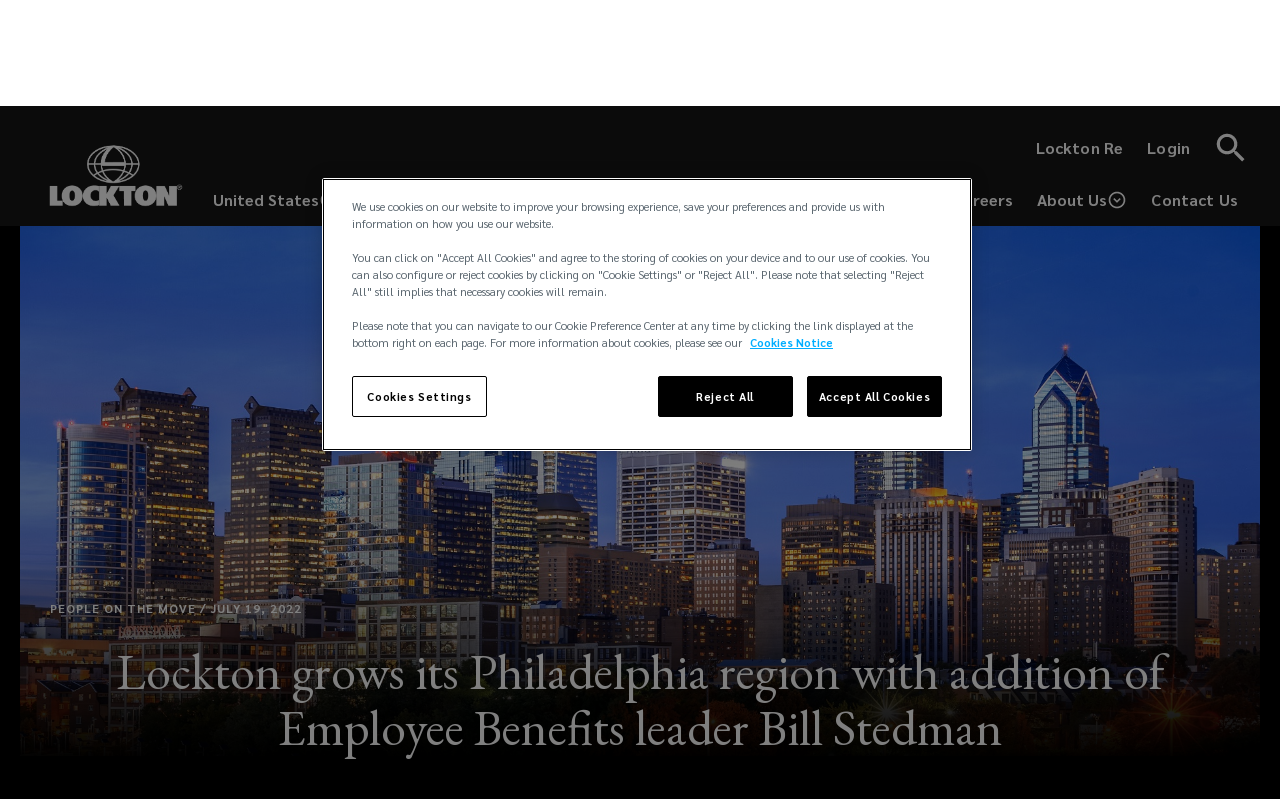

--- FILE ---
content_type: text/html; charset=UTF-8
request_url: https://global.lockton.com/us/en/news-insights/lockton-grows-its-philadelphia-region-with-addition-of-employee-benefits
body_size: 30572
content:
<!DOCTYPE html><html lang="en"><head><meta charSet="utf-8"/><script src="//cdn.bc0a.com/autopilot/f00000000321359/autopilot_sdk.js"></script><meta name="viewport" content="minimum-scale=1, initial-scale=1, width=device-width"/><title>Lockton grows its Philadelphia region with addition of Employee Benefits Leader Bill Stedman  | Lockton</title><meta name="robots" content="index,follow"/><meta name="description" content="Lockton, the world’s largest privately held insurance brokerage, is pleased to announce that Bill Stedman has joined its Northeast region as the President of People Solutions in Philadelphia."/><link rel="alternate" hrefLang="en-US" href="https://global.lockton.com/us/en/news-insights/lockton-grows-its-philadelphia-region-with-addition-of-employee-benefits"/><meta name="twitter:card" content="summary_large_image"/><meta property="og:title" content="Lockton grows its Philadelphia region with addition of Employee Benefits Leader Bill Stedman  | Lockton"/><meta property="og:description" content="Lockton, the world’s largest privately held insurance brokerage, is pleased to announce that Bill Stedman has joined its Northeast region as the President of People Solutions in Philadelphia."/><meta property="og:url" content="https://global.lockton.com/us/en/news-insights/lockton-grows-its-philadelphia-region-with-addition-of-employee-benefits"/><meta property="og:type" content="website"/><meta property="og:image" content="https://d2vppzocvtms05.cloudfront.net/media/0B4364C5-217D-4EFD-B9C36F1977EF6D20/238783FC-93C8-4426-966C1F81E55378E6/webimage-64CA5719-0441-4871-AE61B0D3DE9CAD31.png"/><meta property="og:image:alt" content="Lockton grows its Philadelphia region with addition of Employee Benefits Leader Bill Stedman  | Lockton"/><meta property="og:image:width" content="800"/><meta property="og:image:height" content="600"/><meta property="og:site_name" content="Lockton"/><link rel="canonical" href="https://global.lockton.com/us/en/news-insights/lockton-grows-its-philadelphia-region-with-addition-of-employee-benefits"/><meta name="keywords" content="bill stedman, Philadelphia "/><meta name="google-site-verification" content="ak366qlzSXToosxyUdrAYizTlZL3cGCtB2AIGL1dF7Q"/><script src="https://cdn.cookielaw.org/consent/6325db15-05b1-4f11-9536-d4026b455fc7/OtAutoBlock.js"></script><script charSet="UTF-8" data-domain-script="6325db15-05b1-4f11-9536-d4026b455fc7" src="https://cdn.cookielaw.org/scripttemplates/otSDKStub.js"></script><script>function OptanonWrapper(){}</script><script async="" src="https://www.googletagmanager.com/gtm.js?id=GTM-TR9GXMK"></script><script>(function(w,d,s,l,i){w[l]=w[l]||[];w[l].push({'gtm.start':
                new Date().getTime(),event:'gtm.js'});var f=d.getElementsByTagName(s)[0],
                j=d.createElement(s),dl=l!='dataLayer'?'&l='+l:'';j.async=true;j.src=
                'https://www.googletagmanager.com/gtm.js?id='+i+dl+ '';f.parentNode.insertBefore(j,f);
              })(window,document,'script','dataLayer','GTM-TR9GXMK');</script><meta name="next-head-count" content="25"/><meta charSet="utf-8"/><meta name="theme-color" content="#000"/><link rel="preconnect" href="https://fonts.gstatic.com" crossorigin="true"/><link rel="icon" href="/img/lockton-favicon.png" type="image/x-icon"/><script nomodule="" src="/isOldIe.js"></script><script src="https://player.vimeo.com/api/player.js"></script><link rel="preconnect" href="https://fonts.gstatic.com" crossorigin /><link rel="preload" href="/_next/static/css/1750b55c4cf9c106.css" as="style"/><link rel="stylesheet" href="/_next/static/css/1750b55c4cf9c106.css" data-n-g=""/><noscript data-n-css=""></noscript><script defer="" nomodule="" src="/_next/static/chunks/polyfills-c67a75d1b6f99dc8.js"></script><script src="/_next/static/chunks/webpack-82b3409271fec42b.js" defer=""></script><script src="/_next/static/chunks/framework-79bce4a3a540b080.js" defer=""></script><script src="/_next/static/chunks/main-2b4c510f621ab145.js" defer=""></script><script src="/_next/static/chunks/pages/_app-57192bcfe6d2a16e.js" defer=""></script><script src="/_next/static/chunks/7225-829ebc7f111fb27c.js" defer=""></script><script src="/_next/static/chunks/66-1382bb8d91883072.js" defer=""></script><script src="/_next/static/chunks/5077-952b9b69eec7989f.js" defer=""></script><script src="/_next/static/chunks/1196-eea0db73c2d51bb7.js" defer=""></script><script src="/_next/static/chunks/7295-22e114e7d015627b.js" defer=""></script><script src="/_next/static/chunks/4031-d9812ec79e562860.js" defer=""></script><script src="/_next/static/chunks/3869-7148073e599d4658.js" defer=""></script><script src="/_next/static/chunks/6648-cfc4f08466727237.js" defer=""></script><script src="/_next/static/chunks/6745-840cc1861eca1b1a.js" defer=""></script><script src="/_next/static/chunks/pages/%5B...slug%5D-7eab5ea5bc87901f.js" defer=""></script><script src="/_next/static/uUWRUPGPl-L1ljtJi57IY/_buildManifest.js" defer=""></script><script src="/_next/static/uUWRUPGPl-L1ljtJi57IY/_ssgManifest.js" defer=""></script><style id="jss-server-side">.jss1 {
  font-size: 19px;
  font-weight: 700;
  padding-right: 15px;
}
@media (max-width:600px) {
  .jss1 {
    display: none;
  }
}
  .jss2 {
    width: auto;
  }
  .jss3 {
    max-width: 140px;
  }
@media (max-width:600px) {
  .jss3 {
    max-width: 86px;
  }
}
  .jss4 {
    font-size: 36px;
  }</style><style data-styled="" data-styled-version="5.3.9">.eeFfV img{max-width:100%;}/*!sc*/
.eeFfV li p{margin:0;}/*!sc*/
.eeFfV h2{margin:0 0 20px;font-size:19px;line-height:30px;font-weight:bold;}/*!sc*/
@media (min-width:960px){.eeFfV h2{font-size:26px;line-height:34px;margin-bottom:40px;}}/*!sc*/
.eeFfV p{font-size:clamp(1rem,1.3vw,1.25rem);line-height:clamp(1.5rem,1.82vw,1.75rem);margin:0 0 20px 0;}/*!sc*/
.eeFfV ul,.eeFfV ol{font-family:'Sarabun',sans-serif;color:#1c1c1b;font-size:16px;line-height:24px;margin-left:40px;margin-bottom:20px;}/*!sc*/
@media (min-width:960px){.eeFfV ul,.eeFfV ol{font-size:19px;line-height:34px;}}/*!sc*/
.eeFfV a:not(.link--arrow),.eeFfV a:visited{color:#1c1c1b;cursor:pointer;box-sizing:border-box;word-break:break-word;-webkit-text-decoration:underline;text-decoration:underline;-webkit-text-decoration-thickness:2px;text-decoration-thickness:2px;}/*!sc*/
@media (hover:hover){.eeFfV a:not(.link--arrow),.eeFfV a:visited{-webkit-text-decoration:none;text-decoration:none;background-repeat:no-repeat;background-image:linear-gradient(rgb(0,0,0) 50%,rgba(0,0,0,0) 50%);background-size:100% 4px;background-position:100% 1.1em;-webkit-animation-duration:0.4s;animation-duration:0.4s;-webkit-animation-timing-function:cubic-bezier(0.58,0.3,0.005,1);animation-timing-function:cubic-bezier(0.58,0.3,0.005,1);-webkit-animation-delay:0s;animation-delay:0s;-webkit-animation-iteration-count:1;animation-iteration-count:1;-webkit-animation-direction:normal;animation-direction:normal;-webkit-animation-fill-mode:none;animation-fill-mode:none;-webkit-animation-play-state:running;animation-play-state:running;}}/*!sc*/
.eeFfV a:not(.link--arrow):hover,.eeFfV a:visited:hover,.eeFfV a:not(.link--arrow):focus,.eeFfV a:visited:focus{color:inherit;}/*!sc*/
@media (hover:hover){.eeFfV a:not(.link--arrow):hover,.eeFfV a:visited:hover,.eeFfV a:not(.link--arrow):focus,.eeFfV a:visited:focus{-webkit-text-decoration:none;text-decoration:none;-webkit-animation-name:llNnhV;animation-name:llNnhV;}}/*!sc*/
.eeFfV a:not(.link--arrow).link--none,.eeFfV a:visited.link--none,.eeFfV a:not(.link--arrow).btn,.eeFfV a:visited.btn{background:none;}/*!sc*/
.eeFfV blockquote{margin:0;padding-top:15px;padding-bottom:20px;}/*!sc*/
.eeFfV blockquote:before{content:'';display:block;width:30px;height:2px;background-color:#009ee3;margin-bottom:40px;}/*!sc*/
@media (min-width:960px){.eeFfV blockquote{padding-top:45px;padding-bottom:60px;}}/*!sc*/
.eeFfV blockquote p:last-child{margin-bottom:0;}/*!sc*/
.eeFfV blockquote,.eeFfV blockquote p{font-size:30px;line-height:42px;font-family:'EB Garamond',serif;font-style:italic;}/*!sc*/
@media (min-width:960px){.eeFfV blockquote,.eeFfV blockquote p{font-size:48px;line-height:52px;}}/*!sc*/
.eeFfV h3{color:#1c1c1b;font-size:30px;font-family:'EB Garamond',serif;font-weight:400;line-height:36px;-webkit-letter-spacing:normal;-moz-letter-spacing:normal;-ms-letter-spacing:normal;letter-spacing:normal;text-align:center;margin:0;}/*!sc*/
.eeFfV u{background-image:linear-gradient(#000,#000);background-position:0 94%;background-repeat:no-repeat;background-size:100% 0.14em;-webkit-text-decoration:none;text-decoration:none;}/*!sc*/
.eeFfV table{margin-bottom:1.5em;border-collapse:collapse;border-radius:5px;border-style:hidden;box-shadow:rgb(174,193,204) 0px 0px 0px 1px;overflow:hidden;border-spacing:0;width:-webkit-fit-content;width:-moz-fit-content;width:fit-content;max-width:100%;overflow-x:auto;display:block;}/*!sc*/
.eeFfV table tbody{border:0;margin:0;padding:0;vertical-align:initial;display:table-row-group;}/*!sc*/
.eeFfV table tr{border:1px solid #cadcea;border-collapse:collapse;display:table-row;background:#0000;margin:0;padding:0;vertical-align:initial;}/*!sc*/
.eeFfV table th{background-clip:padding-box;background-color:#e7ebee;border:1px solid #cadcea;border-collapse:collapse;padding:10px 12px;font-weight:400;text-align:left;min-width:48px;position:relative;margin:0;vertical-align:initial;display:table-cell;}/*!sc*/
.eeFfV table th p{font-size:1rem;font-weight:bold;}/*!sc*/
.eeFfV table td{border:1px solid #cadcea;border-collapse:collapse;padding:10px 12px;min-width:48px;position:relative;vertical-align:top;background:#0000;margin:0;}/*!sc*/
.eeFfV table td p{font-size:1rem;}/*!sc*/
.eeFfV table::-webkit-scrollbar{width:0px;height:4px;}/*!sc*/
.eeFfV table::-webkit-scrollbar-track{background:#f1f1f1;border-radius:5px;}/*!sc*/
.eeFfV table::-webkit-scrollbar-thumb{background:#888;border-radius:5px;}/*!sc*/
.eeFfV table::-webkit-scrollbar-thumb:hover{background:#555;}/*!sc*/
.eeFfV .anchorTag::before{display:block;content:' ';margin-top:-140px;height:140px;visibility:hidden;pointer-events:none;}/*!sc*/
.eeFfV h1,.eeFfV h2,.eeFfV h3{margin-bottom:20px !important;}/*!sc*/
data-styled.g54[id="RichText__RichTextWrapper-sc-t6e0mr-0"]{content:"eeFfV,"}/*!sc*/
.cEusHL:hover,.cEusHL:focus{fill:#009ee3;}/*!sc*/
data-styled.g55[id="SocialIcon__CustomSvgIcon-sc-17zr1tw-0"]{content:"cEusHL,"}/*!sc*/
.hDTcdm{background-color:#000;}/*!sc*/
data-styled.g59[id="GlobalFooter__FooterWrapper-sc-nmx6rt-0"]{content:"hDTcdm,"}/*!sc*/
.kReXjD{display:-webkit-box !important;display:-webkit-flex !important;display:-ms-flexbox !important;display:flex !important;-webkit-flex-wrap:wrap;-ms-flex-wrap:wrap;flex-wrap:wrap;-webkit-box-pack:space-evenly !important;-webkit-justify-content:space-evenly !important;-ms-flex-pack:space-evenly !important;justify-content:space-evenly !important;padding:40px 40px !important;max-width:1440px;margin:0 auto;font-family:'Sarabun',sans-serif;}/*!sc*/
.kReXjD > div{width:100%;}/*!sc*/
.kReXjD > div + div{margin-top:40px;}/*!sc*/
@media (min-width:600px) and (max-width:1159px){.kReXjD{-webkit-flex-wrap:wrap;-ms-flex-wrap:wrap;flex-wrap:wrap;-webkit-box-pack:justify;-webkit-justify-content:space-between;-ms-flex-pack:justify;justify-content:space-between;}.kReXjD > div{width:30%;}.kReXjD > div:last-child{width:100%;}.kReXjD > div + div{margin-top:0;}}/*!sc*/
@media (min-width:1160px){.kReXjD{padding-top:80px !important;padding-bottom:80px !important;}.kReXjD > div{width:25%;}.kReXjD > div:last-child{width:100%;}.kReXjD > div + div{margin-top:0;}}/*!sc*/
data-styled.g60[id="GlobalFooter__Footer-sc-nmx6rt-1"]{content:"kReXjD,"}/*!sc*/
.hitXTb{text-align:center;color:#fff;width:100%;margin-top:20px !important;font-family:'Sarabun',sans-serif !important;}/*!sc*/
@media (min-width:600px){.hitXTb{text-align:right;}}/*!sc*/
data-styled.g61[id="GlobalFooter__Copyright-sc-nmx6rt-2"]{content:"hitXTb,"}/*!sc*/
.FpxbY{display:-webkit-box;display:-webkit-flex;display:-ms-flexbox;display:flex;-webkit-box-pack:center;-webkit-justify-content:center;-ms-flex-pack:center;justify-content:center;-webkit-flex-wrap:wrap;-ms-flex-wrap:wrap;flex-wrap:wrap;}/*!sc*/
.FpxbY img{max-width:140px;}/*!sc*/
@media (min-width:600px){.FpxbY{-webkit-box-pack:end;-webkit-justify-content:flex-end;-ms-flex-pack:end;justify-content:flex-end;}}/*!sc*/
data-styled.g62[id="GlobalFooter__LogoCopyright-sc-nmx6rt-3"]{content:"FpxbY,"}/*!sc*/
.bjZgDf{display:-webkit-box;display:-webkit-flex;display:-ms-flexbox;display:flex;-webkit-flex-wrap:wrap;-ms-flex-wrap:wrap;flex-wrap:wrap;-webkit-box-pack:center;-webkit-justify-content:center;-ms-flex-pack:center;justify-content:center;}/*!sc*/
@media (min-width:600px){.bjZgDf{-webkit-flex-direction:column;-ms-flex-direction:column;flex-direction:column;-webkit-box-pack:justify;-webkit-justify-content:space-between;-ms-flex-pack:justify;justify-content:space-between;}}/*!sc*/
@media (min-width:1160px){.bjZgDf{-webkit-align-items:flex-end;-webkit-box-align:flex-end;-ms-flex-align:flex-end;align-items:flex-end;}}/*!sc*/
data-styled.g63[id="GlobalFooter__SocialListWrapper-sc-nmx6rt-4"]{content:"bjZgDf,"}/*!sc*/
.qbhgW{margin:0;padding:0;margin-bottom:50px;display:-webkit-box;display:-webkit-flex;display:-ms-flexbox;display:flex;-webkit-box-pack:center;-webkit-justify-content:center;-ms-flex-pack:center;justify-content:center;}/*!sc*/
.qbhgW svg,.qbhgW .footer-icon{color:#fff !important;}/*!sc*/
.qbhgW svg:hover,.qbhgW .footer-icon:hover,.qbhgW svg:focus,.qbhgW .footer-icon:focus{fill:#fff !important;color:#fff !important;}/*!sc*/
.qbhgW:hover a svg,.qbhgW:focus a svg,.qbhgW.active a svg,.qbhgW:hover button svg,.qbhgW:focus button svg,.qbhgW.active button svg{color:#777776 !important;}/*!sc*/
.qbhgW a{line-height:1;padding:5px;border:2px solid transparent;}/*!sc*/
.qbhgW a svg{-webkit-transition:none;transition:none;}/*!sc*/
.qbhgW a:hover{border:2px solid #1c1c1b;}/*!sc*/
.qbhgW a:hover svg{fill:#fff !important;}/*!sc*/
data-styled.g64[id="GlobalFooter__SocialList-sc-nmx6rt-5"]{content:"qbhgW,"}/*!sc*/
.buyOzZ{font-size:19px;}/*!sc*/
@media (min-width:600px){.buyOzZ{margin-bottom:40px;}}/*!sc*/
.buyOzZ .label{color:#fff;font-weight:700;list-style:none;font-size:19px;line-height:30px;font-family:'Sarabun',sans-serif;}/*!sc*/
.buyOzZ li + li{margin-top:10px;}/*!sc*/
.buyODe{font-size:16px;}/*!sc*/
@media (min-width:600px){.buyODe{margin-bottom:40px;}}/*!sc*/
.buyODe .label{color:#fff;font-weight:700;list-style:none;font-size:19px;line-height:30px;font-family:'Sarabun',sans-serif;}/*!sc*/
.buyODe li + li{margin-top:10px;}/*!sc*/
data-styled.g65[id="GlobalFooter__LinkList-sc-nmx6rt-6"]{content:"buyOzZ,buyODe,"}/*!sc*/
.hBfDa-d{background:none;border:0;color:#fff;cursor:pointer;font-family:'Sarabun',sans-serif;font-size:inherit;font-weight:normal;padding:0;margin:0;}/*!sc*/
.hBfDa-d:hover{-webkit-text-decoration:underline;text-decoration:underline;}/*!sc*/
data-styled.g67[id="GlobalFooter__CookieSettingsBtn-sc-nmx6rt-8"]{content:"hBfDa-d,"}/*!sc*/
.cJKHjP{display:-webkit-box;display:-webkit-flex;display:-ms-flexbox;display:flex;-webkit-align-items:center;-webkit-box-align:center;-ms-flex-align:center;align-items:center;-webkit-appearance:none;-moz-appearance:none;appearance:none;border:none;background:none;color:#fff;padding:14px 12px;z-index:10;gap:4px;}/*!sc*/
@media (max-width:960px){.cJKHjP{padding:8px;}}/*!sc*/
.cJKHjP:hover{-webkit-text-decoration:none #00AEEF !important;text-decoration:none #00AEEF !important;}/*!sc*/
.cJKHjP:focus{cursor:pointer;}/*!sc*/
.cJKHjP:focus{cursor:pointer;}/*!sc*/
.cJKHjP svg{font-size:20px;}/*!sc*/
@media (max-width:640px){.cJKHjP svg{font-size:24px;}}/*!sc*/
.cJKHjP h4{color:#fff !important;font-family:'Sarabun',sans-serif;font-size:16px;margin:0px;font-style:normal;font-weight:600;line-height:24px;display:inline-block;position:relative;color:#00AEEF;-webkit-text-decoration:none;text-decoration:none;}/*!sc*/
@media (max-width:640px){.cJKHjP h4{font-size:24px;}}/*!sc*/
@media (min-width:641px) and (max-width:960px){.cJKHjP h4{font-size:14px;}}/*!sc*/
.cJKHjP h4:after{content:'';position:absolute;width:100%;-webkit-transform:scaleX(0);-ms-transform:scaleX(0);transform:scaleX(0);border-radius:0px;height:1.25px;bottom:0px;left:0;background:#00AEEF;-webkit-transform-origin:bottom right;-ms-transform-origin:bottom right;transform-origin:bottom right;-webkit-transition:-webkit-transform 0.25s ease-in-out;-webkit-transition:transform 0.25s ease-in-out;transition:transform 0.25s ease-in-out;}/*!sc*/
.cJKHjP h4:hover:after{-webkit-transform:scaleX(1);-ms-transform:scaleX(1);transform:scaleX(1);-webkit-transform-origin:bottom left;-ms-transform-origin:bottom left;transform-origin:bottom left;}/*!sc*/
.cJKHjP .circle-up{-webkit-transition:all 0.5s ease-out;transition:all 0.5s ease-out;}/*!sc*/
.iwOlQv{display:-webkit-box;display:-webkit-flex;display:-ms-flexbox;display:flex;-webkit-align-items:center;-webkit-box-align:center;-ms-flex-align:center;align-items:center;-webkit-appearance:none;-moz-appearance:none;appearance:none;border:none;background:none;color:#fff;padding:14px 12px;z-index:10;gap:4px;}/*!sc*/
@media (max-width:960px){.iwOlQv{padding:8px;}}/*!sc*/
.iwOlQv:hover{-webkit-text-decoration:none #00AEEF !important;text-decoration:none #00AEEF !important;}/*!sc*/
.iwOlQv:focus{cursor:pointer;}/*!sc*/
.iwOlQv:focus{cursor:pointer;}/*!sc*/
.iwOlQv svg{font-size:20px;}/*!sc*/
@media (max-width:640px){.iwOlQv svg{font-size:14px;}}/*!sc*/
.iwOlQv h4{color:#fff !important;font-family:'Sarabun',sans-serif;font-size:16px;margin:0px;font-style:normal;font-weight:600;line-height:24px;display:inline-block;position:relative;color:#00AEEF;-webkit-text-decoration:none;text-decoration:none;}/*!sc*/
@media (max-width:640px){.iwOlQv h4{font-size:14px;}}/*!sc*/
@media (min-width:641px) and (max-width:960px){.iwOlQv h4{font-size:14px;}}/*!sc*/
.iwOlQv h4:after{content:'';position:absolute;width:100%;-webkit-transform:scaleX(0);-ms-transform:scaleX(0);transform:scaleX(0);border-radius:0px;height:1.25px;bottom:0px;left:0;background:#00AEEF;-webkit-transform-origin:bottom right;-ms-transform-origin:bottom right;transform-origin:bottom right;-webkit-transition:-webkit-transform 0.25s ease-in-out;-webkit-transition:transform 0.25s ease-in-out;transition:transform 0.25s ease-in-out;}/*!sc*/
.iwOlQv h4:hover:after{-webkit-transform:scaleX(1);-ms-transform:scaleX(1);transform:scaleX(1);-webkit-transform-origin:bottom left;-ms-transform-origin:bottom left;transform-origin:bottom left;}/*!sc*/
.iwOlQv .circle-up{-webkit-transition:all 0.5s ease-out;transition:all 0.5s ease-out;}/*!sc*/
data-styled.g73[id="PopoverDropdown__DropdownButton-sc-14fmiuz-0"]{content:"cJKHjP,iwOlQv,"}/*!sc*/
.fPhMHK{-webkit-align-items:center;-webkit-box-align:center;-ms-flex-align:center;align-items:center;background-color:#161616 !important;height:79px;position:absolute;display:-webkit-box;display:-webkit-flex;display:-ms-flexbox;display:flex;width:100%;-webkit-transition:0.3s linear all;transition:0.3s linear all;z-index:1100 !important;}/*!sc*/
@media (min-width:600px){.fPhMHK{height:auto;max-width:540px;right:0;top:0;width:40%;}}/*!sc*/
@media (max-width:600px){.fPhMHK{position:absolute;left:0;top:0;padding-right:6px;}}/*!sc*/
.fPhMHK[hidden]{opacity:0;visibility:hidden;z-index:auto;}/*!sc*/
.fPhMHK::after{background-color:#979797;bottom:17px;content:'';left:0;height:1px;position:absolute;right:0;-webkit-transition:all 0.3s linear;transition:all 0.3s linear;}/*!sc*/
@media (min-width:600px){.fPhMHK::after{bottom:0;}}/*!sc*/
@media (min-width:600px){.has-scrolled .navSearchbar__SearchBar-sc-2a6fzm-0{padding:4px 0;}}/*!sc*/
.fPhMHK .search-bar__icon{fill:#fff;height:38px;width:38px;}/*!sc*/
.fPhMHK form{-webkit-flex:1;-ms-flex:1;flex:1;}/*!sc*/
.fPhMHK .search__open-btn,.fPhMHK .search-bar__close-btn{color:#fff !important;min-width:auto;margin-right:-10px;padding:10px;background-color:#161616 !important;}/*!sc*/
.fPhMHK .search__open-btn:focus,.fPhMHK .search-bar__close-btn:focus,.fPhMHK .search__open-btn:hover,.fPhMHK .search-bar__close-btn:hover{background-color:#161616 !important;border:0;color:#fff !important;outline:#4798e5 auto 5px !important;}/*!sc*/
data-styled.g76[id="navSearchbar__SearchBar-sc-2a6fzm-0"]{content:"fPhMHK,"}/*!sc*/
.keAMRA{background-color:transparent;border:0;color:#fff;font-size:19px;margin:0;padding:12px 14px;width:100%;}/*!sc*/
.keAMRA:focus{outline:0;}/*!sc*/
data-styled.g77[id="navSearchbar__SearchInput-sc-2a6fzm-1"]{content:"keAMRA,"}/*!sc*/
.hktiNz{display:-webkit-box;display:-webkit-flex;display:-ms-flexbox;display:flex;-webkit-flex:1;-ms-flex:1;flex:1;-webkit-flex-direction:column;-ms-flex-direction:column;flex-direction:column;gap:10px;}/*!sc*/
.hktiNz ul{padding:0px;}/*!sc*/
.hktiNz .right-nav{display:-webkit-box;display:-webkit-flex;display:-ms-flexbox;display:flex;-webkit-box-pack:end;-webkit-justify-content:flex-end;-ms-flex-pack:end;justify-content:flex-end;}/*!sc*/
@media (max-width:1160px){.hktiNz .right-nav{-webkit-flex-wrap:wrap-reverse;-ms-flex-wrap:wrap-reverse;flex-wrap:wrap-reverse;}}/*!sc*/
.hktiNz .right-nav a{-webkit-text-decoration:none !important;text-decoration:none !important;font-weight:600 !important;display:-webkit-box;display:-webkit-flex;display:-ms-flexbox;display:flex;-webkit-align-items:center;-webkit-box-align:center;-ms-flex-align:center;align-items:center;padding:14px 12px;text-align:center;-webkit-align-items:flex-end;-webkit-box-align:flex-end;-ms-flex-align:flex-end;align-items:flex-end;line-height:24px;}/*!sc*/
@media(max-width:960px){.hktiNz .right-nav a{font-size:14px !important;padding:8px;}}/*!sc*/
.hktiNz .right-nav a:empty{display:none;}/*!sc*/
.hktiNz .right-nav li{width:auto !important;padding:0px;text-align:center;-webkit-align-items:flex-end;-webkit-box-align:flex-end;-ms-flex-align:flex-end;align-items:flex-end;-webkit-box-pack:space-evenly !important;-webkit-justify-content:space-evenly !important;-ms-flex-pack:space-evenly !important;justify-content:space-evenly !important;}/*!sc*/
@media (min-width:641px) and (max-width:1280px){.hktiNz .right-nav li{-webkit-box-pack:ceneter !important;-webkit-justify-content:ceneter !important;-ms-flex-pack:ceneter !important;justify-content:ceneter !important;}}/*!sc*/
.hktiNz .right-nav li:empty{display:none;}/*!sc*/
.hktiNz .right-nav li:has(a:empty){display:none;}/*!sc*/
.hktiNz .nav-title{color:#fff;font-family:'Sarabun',sans-serif !important;font-size:16px !important;margin:0px;font-style:normal;font-weight:600 !important;line-height:normal;text-align:center;}/*!sc*/
@media(max-width:960px){.hktiNz .nav-title{font-size:14px !important;}}/*!sc*/
.hktiNz .right-top-nav{display:-webkit-box;display:-webkit-flex;display:-ms-flexbox;display:flex;-webkit-box-pack:end;-webkit-justify-content:flex-end;-ms-flex-pack:end;justify-content:flex-end;-webkit-align-items:center;-webkit-box-align:center;-ms-flex-align:center;align-items:center;margin-bttom:10px;}/*!sc*/
.hktiNz .right-top-nav a{color:#FFF;font-family:'Sarabun',sans-serif;font-size:16px !important;font-style:normal !important;font-weight:600 !important;line-height:normal !important;-webkit-text-decoration-style:solid !important;text-decoration-style:solid !important;-webkit-text-decoration-skip-ink:none !important;text-decoration-skip-ink:none !important;-webkit-text-decoration-thickness:auto !important;text-decoration-thickness:auto !important;text-underline-offset:auto !important;text-underline-position:from-font !important;padding:0px 12px;z-index:10;cursor:pointer;}/*!sc*/
@media(max-width:960px){.hktiNz .right-top-nav a{font-size:14px !important;padding:0px 8px;}}/*!sc*/
.hktiNz .right-top-nav a:hover{-webkit-text-decoration:underline #00AEEF !important;text-decoration:underline #00AEEF !important;}/*!sc*/
.hktiNz .link_transition{display:inline-block;position:relative;-webkit-text-decoration:none;text-decoration:none;}/*!sc*/
.hktiNz .link_transition:after{content:'';position:absolute;width:100%;-webkit-transform:scaleX(0);-ms-transform:scaleX(0);transform:scaleX(0);border-radius:0px;height:1.25px;bottom:0px;left:0;background:#00AEEF;-webkit-transform-origin:bottom right;-ms-transform-origin:bottom right;transform-origin:bottom right;-webkit-transition:-webkit-transform 0.25s ease-in-out;-webkit-transition:transform 0.25s ease-in-out;transition:transform 0.25s ease-in-out;}/*!sc*/
.hktiNz .link_transition:hover:after{-webkit-transform:scaleX(1);-ms-transform:scaleX(1);transform:scaleX(1);-webkit-transform-origin:bottom left;-ms-transform-origin:bottom left;transform-origin:bottom left;}/*!sc*/
.hktiNz .header_link{display:inline-block;position:relative;-webkit-text-decoration:none;text-decoration:none;margin:0;}/*!sc*/
.hktiNz .header_link:after{content:'';position:absolute;width:100%;-webkit-transform:scaleX(0);-ms-transform:scaleX(0);transform:scaleX(0);border-radius:0px;height:1.25px;bottom:0px;left:0;background:#00AEEF;-webkit-transform-origin:bottom right;-ms-transform-origin:bottom right;transform-origin:bottom right;-webkit-transition:-webkit-transform 0.25s ease-in-out;-webkit-transition:transform 0.25s ease-in-out;transition:transform 0.25s ease-in-out;}/*!sc*/
.hktiNz .header_link:hover:after{-webkit-transform:scaleX(1);-ms-transform:scaleX(1);transform:scaleX(1);-webkit-transform-origin:bottom left;-ms-transform-origin:bottom left;transform-origin:bottom left;}/*!sc*/
data-styled.g78[id="Navbar__NavbarContainer-sc-180aczo-0"]{content:"hktiNz,"}/*!sc*/
.ldTabG{display:block;position:relative;z-index:1301;height:120px;-webkit-transition:0.3s linear all;transition:0.3s linear all;}/*!sc*/
@media (max-width:600px){.ldTabG{height:80px;}}/*!sc*/
.ldTabG .appBarWrapper{-webkit-box-flex:1;-webkit-flex-grow:1;-ms-flex-positive:1;flex-grow:1;min-height:120px;-webkit-box-pack:end;-webkit-justify-content:flex-end;-ms-flex-pack:end;justify-content:flex-end;background-color:#161616;-webkit-transition:0.3s linear height;transition:0.3s linear height;box-shadow:none;}/*!sc*/
@media (max-width:640px){.ldTabG .appBarWrapper{min-height:101px;-webkit-box-pack:center;-webkit-justify-content:center;-ms-flex-pack:center;justify-content:center;padding:0px !important;margin:0px !important;}}/*!sc*/
.ldTabG .appBarWrapper .tool-bar{-webkit-align-items:flex-end;-webkit-box-align:flex-end;-ms-flex-align:flex-end;align-items:flex-end;padding:0;position:relative;}/*!sc*/
@media (max-width:640px){.ldTabG .appBarWrapper .tool-bar{-webkit-align-items:center;-webkit-box-align:center;-ms-flex-align:center;align-items:center;}}/*!sc*/
.ldTabG .appBarWrapper .tool-bar .logo-container{height:101px;width:171px;display:-webkit-box;display:-webkit-flex;display:-ms-flexbox;display:flex;-webkit-flex-shrink:0;-ms-flex-negative:0;flex-shrink:0;-webkit-box-pack:center;-webkit-justify-content:center;-ms-flex-pack:center;justify-content:center;-webkit-align-items:end;-webkit-box-align:end;-ms-flex-align:end;align-items:end;}/*!sc*/
.ldTabG .appBarWrapper .tool-bar .logo-wrapper{position:relative;}/*!sc*/
.ldTabG .appBarWrapper .tool-bar .logo-wrapper a{display:block;position:relative;}/*!sc*/
.ldTabG .appBarWrapper .tool-bar .logo-wrapper a img.logo-img,.ldTabG .appBarWrapper .tool-bar .logo-wrapper a img.logo-img-mobile{width:100%;max-width:171px;height:auto;display:block;margin:0 auto;}/*!sc*/
@media (max-width:960px){.ldTabG .appBarWrapper .tool-bar .logo-wrapper a img.logo-img,.ldTabG .appBarWrapper .tool-bar .logo-wrapper a img.logo-img-mobile{width:119px;height:70px;-webkit-flex-shrink:0;-ms-flex-negative:0;flex-shrink:0;}}/*!sc*/
.ldTabG .appBarWrapper .tool-bar .logo-wrapper a img.logo-img{min-height:60px;opacity:1;-webkit-transition:0.3s linear opacity;transition:0.3s linear opacity;-webkit-transition-delay:0.1s;transition-delay:0.1s;}/*!sc*/
.ldTabG .appBarWrapper .tool-bar .logo-wrapper a img.logo-img-mobile{position:absolute;top:41px;-webkit-transform:translateY(0);-ms-transform:translateY(0);transform:translateY(0);-webkit-transition:0.3s linear all;transition:0.3s linear all;-webkit-transition-delay:0;transition-delay:0;}/*!sc*/
@media (max-width:600px){.ldTabG .appBarWrapper .tool-bar .logo-wrapper a img.logo-img-mobile{top:26px;-webkit-align-items:center;-webkit-box-align:center;-ms-flex-align:center;align-items:center;}}/*!sc*/
.ldTabG .appBarWrapper .tool-bar button.menu-btn{border:none;padding:10px;}/*!sc*/
.ldTabG .appBarWrapper .tool-bar button.menu-btn.menu-btn:focus{outline:#4798e5 auto 5px !important;}/*!sc*/
.ldTabG .appBarWrapper .tool-bar button.menu-btn svg{font-size:36px;}/*!sc*/
@media (max-width:640px){.ldTabG .appBarWrapper .tool-bar button.menu-btn svg{font-size:48px;}}/*!sc*/
.ldTabG .appBarWrapper .tool-bar button.menu-btn span{margin:0;}/*!sc*/
.ldTabG .appBarWrapper .tool-bar button.menu-btn:hover,.ldTabG .appBarWrapper .tool-bar button.menu-btn:focus{background-color:transparent;color:#fff;outline:#4798e5 auto 5px !important;}/*!sc*/
.ldTabG .appBarWrapper .tool-bar button.region-select-btn{border:none;min-width:auto;padding:0;}/*!sc*/
.ldTabG .appBarWrapper .tool-bar button.region-select-btn:hover,.ldTabG .appBarWrapper .tool-bar button.region-select-btn:focus{background-color:transparent;outline:none;outline-width:0 !important;color:#fff;}/*!sc*/
@media (max-width:600px){.ldTabG .appBarWrapper .tool-bar button{height:unset;}}/*!sc*/
@media (max-width:600px){.ldTabG .appBarWrapper .mobile-hide{display:none;}}/*!sc*/
.ldTabG .search__open-btn,.ldTabG .search-bar__close-btn{color:#fff !important;min-width:auto;margin-right:-10px;padding:10px;background-color:#161616;}/*!sc*/
.ldTabG .search__open-btn svg,.ldTabG .search-bar__close-btn svg{height:38px;width:38px;}/*!sc*/
.ldTabG .search__open-btn:focus,.ldTabG .search-bar__close-btn:focus,.ldTabG .search__open-btn:hover,.ldTabG .search-bar__close-btn:hover{background-color:transparent;border:0;color:#fff !important;}/*!sc*/
.ldTabG .search__open-btn svg{height:38px;width:38px;}/*!sc*/
@media (max-width:640px){.ldTabG .search__open-btn svg{height:48px;width:48px;}}/*!sc*/
.ldTabG .xray.MuiFormControlLabel-labelPlacementStart{margin-right:0 !important;}/*!sc*/
@media (max-width:600px){.ldTabG .xray.MuiFormControlLabel-labelPlacementStart{display:none;}}/*!sc*/
.ldTabG .xray .MuiTypography-body1{color:white !important;font-size:20px;font-weight:500;}/*!sc*/
@media (max-width:960px){.ldTabG .xray .MuiTypography-body1{font-size:16px;}}/*!sc*/
@media (max-width:600px){.ldTabG .xray .MuiTypography-body1{display:none;}}/*!sc*/
@media (max-width:640px){.ldTabG .toolbar-container{padding:8px;}}/*!sc*/
data-styled.g91[id="mainHeader__HeaderContainer-sc-4fxlny-0"]{content:"ldTabG,"}/*!sc*/
@media (max-width:600px){.kDgUKt{-webkit-box-pack:center;-webkit-justify-content:center;-ms-flex-pack:center;justify-content:center;-webkit-align-items:center;-webkit-box-align:center;-ms-flex-align:center;align-items:center;display:-webkit-box;display:-webkit-flex;display:-ms-flexbox;display:flex;-webkit-flex:1;-ms-flex:1;flex:1;margin:0px;}}/*!sc*/
data-styled.g93[id="mainHeader__RegionWrapper-sc-4fxlny-2"]{content:"kDgUKt,"}/*!sc*/
.kGyZJV{position:relative;max-width:1920px;width:100%;height:auto;display:-webkit-box;display:-webkit-flex;display:-ms-flexbox;display:flex;-webkit-flex-wrap:wrap;-ms-flex-wrap:wrap;flex-wrap:wrap;-webkit-box-pack:center;-webkit-justify-content:center;-ms-flex-pack:center;justify-content:center;padding-top:50px;padding-bottom:50px;}/*!sc*/
@media (min-width:960px){.kGyZJV{padding-top:100px;padding-bottom:100px;}}/*!sc*/
.kGyZJV .marquee-copy{margin:0;-webkit-flex-direction:row;-ms-flex-direction:row;flex-direction:row;}/*!sc*/
data-styled.g97[id="PageMarquee__Inner-sc-1swtb0q-0"]{content:"kGyZJV,"}/*!sc*/
.hIsKHi{position:relative;}/*!sc*/
.hIsKHi:after{content:'';top:0;left:0;position:absolute;width:100%;height:101%;background-image:linear-gradient( to top,#000,rgba(0,0,0,0) 52%,rgba(28,28,27,0) );display:inherit;}/*!sc*/
data-styled.g98[id="PageMarquee__Gradient-sc-1swtb0q-1"]{content:"hIsKHi,"}/*!sc*/
.eBuHCB{font-size:12px !important;line-height:18px !important;font-family:'Sarabun',sans-serif;font-weight:bold;text-align:left;-webkit-letter-spacing:1px;-moz-letter-spacing:1px;-ms-letter-spacing:1px;letter-spacing:1px;}/*!sc*/
data-styled.g100[id="PageMarquee__ArticleMetaWrapper-sc-1swtb0q-3"]{content:"eBuHCB,"}/*!sc*/
.emOpMd{position:relative;text-align:center;background-color:#000;display:-webkit-box;display:-webkit-flex;display:-ms-flexbox;display:flex;-webkit-box-pack:center;-webkit-justify-content:center;-ms-flex-pack:center;justify-content:center;padding:20px;padding-top:100px;}/*!sc*/
@media (max-width:960px){.emOpMd{padding:124px 24px 24px;}}/*!sc*/
@media (max-width:600px){.emOpMd{padding:180px 24px 24px;}}/*!sc*/
.emOpMd h2,.emOpMd p,.emOpMd .marquee-copy h1{color:#fff;}/*!sc*/
.emOpMd h2,.emOpMd .marquee-copy h1{font-size:clamp(2.5rem,3.9vw,3.75rem);line-height:clamp(3rem,4.42vw,4.25rem);margin-bottom:35px;padding:15px 0;}/*!sc*/
@media (max-width:960px){.emOpMd h2,.emOpMd .marquee-copy h1{margin-bottom:12px;}}/*!sc*/
.emOpMd p{font-size:clamp(1rem,1.3vw,1.25rem);line-height:clamp(1.5rem,1.82vw,1.75rem);}/*!sc*/
.emOpMd .page-marquee__bg-info-overlay{z-index:999;}/*!sc*/
@media (min-width:600px) and (max-width:960px){.emOpMd h1{font-size:48px;}}/*!sc*/
@media (min-width:600px) and (max-width:960px){.emOpMd p{font-size:19px;}}/*!sc*/
.emOpMd .PageMarquee__Inner-sc-1swtb0q-0{padding-top:0;padding-bottom:0;}/*!sc*/
@media (min-width:960px){.emOpMd .PageMarquee__Inner-sc-1swtb0q-0{padding-top:0;padding-bottom:0;}}/*!sc*/
.emOpMd .PageMarquee__Inner-sc-1swtb0q-0 .media-container{width:100%;display:block;}/*!sc*/
.emOpMd .PageMarquee__Inner-sc-1swtb0q-0 .marquee-copy{left:0;right:0;margin:0;z-index:1;}/*!sc*/
@media (min-width:600px){.emOpMd .PageMarquee__Inner-sc-1swtb0q-0 .marquee-copy{bottom:-50px;position:absolute;}}/*!sc*/
.emOpMd .marquee-copy h1{text-align:center;}/*!sc*/
.emOpMd h1{text-align:left;}/*!sc*/
@media (max-width:960px){.emOpMd h1{font-size:30px;line-height:36px;margin-bottom:60px;}}/*!sc*/
.emOpMd .PageMarquee__Gradient-sc-1swtb0q-1:after{background-image:linear-gradient( to top,#000,rgba(0,0,0,0) 38%,rgba(0,0,0,0) );}/*!sc*/
.emOpMd .PageMarquee__ArticleMetaWrapper-sc-1swtb0q-3{margin-top:0;}/*!sc*/
@media (min-width:600px){.emOpMd .PageMarquee__Inner-sc-1swtb0q-0{margin-bottom:50px;}}/*!sc*/
@media (max-width:600px){.emOpMd .PageMarquee__Inner-sc-1swtb0q-0 .marquee-copy{margin-top:-35px;}}/*!sc*/
.emOpMd .PageMarquee__Inner-sc-1swtb0q-0 .MuiContainer-root{margin-left:auto;margin-right:auto;max-width:840px;}/*!sc*/
@media (max-width:960px){.emOpMd .PageMarquee__Inner-sc-1swtb0q-0 .MuiContainer-root{padding-left:40px;padding-right:40px;}}/*!sc*/
data-styled.g101[id="PageMarquee__PageMarqueeWrapper-sc-1swtb0q-4"]{content:"emOpMd,"}/*!sc*/
.bznmfV{width:100%;-webkit-order:2;-ms-flex-order:2;order:2;display:-webkit-box;display:-webkit-flex;display:-ms-flexbox;display:flex;-webkit-flex-direction:column;-ms-flex-direction:column;flex-direction:column;-webkit-box-pack:justify;-webkit-justify-content:space-between;-ms-flex-pack:justify;justify-content:space-between;display:block;padding-right:0 !important;-webkit-order:3;-ms-flex-order:3;order:3;margin-top:60px;}/*!sc*/
@media (min-width:960px){.bznmfV{margin-top:0;-webkit-order:1;-ms-flex-order:1;order:1;width:auto;max-width:300px;-webkit-box-flex:1;-webkit-flex-grow:1;-ms-flex-positive:1;flex-grow:1;padding-right:50px;}}/*!sc*/
@media (min-width:1300px){.bznmfV{padding-right:100px;}}/*!sc*/
.bznmfV p{margin:0;font-size:16px;line-height:24px;}/*!sc*/
@media (max-width:600px){.bznmfV{display:-webkit-box;display:-webkit-flex;display:-ms-flexbox;display:flex;}}/*!sc*/
@media (min-width:600px){.bznmfV{display:-webkit-box;display:-webkit-flex;display:-ms-flexbox;display:flex;-webkit-box-pack:space-evenly;-webkit-justify-content:space-evenly;-ms-flex-pack:space-evenly;justify-content:space-evenly;-webkit-flex-direction:row;-ms-flex-direction:row;flex-direction:row;}}/*!sc*/
@media (min-width:960px){.bznmfV{-webkit-flex-direction:column;-ms-flex-direction:column;flex-direction:column;-webkit-box-pack:start;-webkit-justify-content:flex-start;-ms-flex-pack:start;justify-content:flex-start;margin-top:0;-webkit-order:3;-ms-flex-order:3;order:3;max-width:280px;padding-left:50px;}}/*!sc*/
@media (min-width:1300px){.bznmfV{padding-left:100px;}}/*!sc*/
data-styled.g414[id="ArticleRightColumn__RightColumnContainer-sc-iw3v6p-0"]{content:"bznmfV,"}/*!sc*/
.dCeldv{display:-webkit-box;display:-webkit-flex;display:-ms-flexbox;display:flex;}/*!sc*/
.dCeldv svg{width:36px;height:36px;}/*!sc*/
.dCeldv li{display:inline-block;list-style-type:none;}/*!sc*/
.dCeldv li + li{margin-left:10px;}/*!sc*/
data-styled.g415[id="ArticleRightColumn__SocialShareList-sc-iw3v6p-1"]{content:"dCeldv,"}/*!sc*/
.gNJWYH img{width:60px;height:60px;border-radius:50%;margin-bottom:20px;}/*!sc*/
.gNJWYH + .ArticleRightColumn__ContactInfo-sc-iw3v6p-2{margin-top:60px;}/*!sc*/
.gNJWYH + p{margin-top:60px;}/*!sc*/
.gNJWYH blockquote{margin-top:30px;font-size:16px;line-height:24px;}/*!sc*/
.gNJWYH blockquote:before{content:'';display:block;width:30px;height:2px;background-color:#009ee3;margin-bottom:10px;}/*!sc*/
.gNJWYH div{margin:20px 0;}/*!sc*/
data-styled.g417[id="ArticleRightColumn__AuthorInfo-sc-iw3v6p-3"]{content:"gNJWYH,"}/*!sc*/
@media (max-width:600px){.PQoUX{display:-webkit-box;display:-webkit-flex;display:-ms-flexbox;display:flex;-webkit-flex-direction:column;-ms-flex-direction:column;flex-direction:column;-webkit-align-items:center;-webkit-box-align:center;-ms-flex-align:center;align-items:center;}}/*!sc*/
data-styled.g418[id="ArticleRightColumn__SocialShareWrapper-sc-iw3v6p-4"]{content:"PQoUX,"}/*!sc*/
.eVRWxY{display:-webkit-box;display:-webkit-flex;display:-ms-flexbox;display:flex;padding:40px 40px 100px;-webkit-flex-wrap:wrap;-ms-flex-wrap:wrap;flex-wrap:wrap;margin-left:auto;margin-right:auto;width:100%;max-width:1440px;gap:50px;}/*!sc*/
@media (min-width:960px){.eVRWxY{padding-top:80px;padding-bottom:80px;-webkit-flex-wrap:nowrap;-ms-flex-wrap:nowrap;flex-wrap:nowrap;}}/*!sc*/
@media (max-width:960px){.eVRWxY{-webkit-box-pack:center;-webkit-justify-content:center;-ms-flex-pack:center;justify-content:center;}}/*!sc*/
data-styled.g437[id="ArticleLayout__ArticleLayoutWrapper-sc-iugp8t-0"]{content:"eVRWxY,"}/*!sc*/
.cOlMbQ{width:100%;display:-webkit-box;display:-webkit-flex;display:-ms-flexbox;display:flex;-webkit-flex-direction:column;-ms-flex-direction:column;flex-direction:column;-webkit-order:1;-ms-flex-order:1;order:1;}/*!sc*/
@media (min-width:960px){.cOlMbQ{max-width:760px;-webkit-order:2;-ms-flex-order:2;order:2;}}/*!sc*/
data-styled.g438[id="ArticleLayout__ArticleContent-sc-iugp8t-1"]{content:"cOlMbQ,"}/*!sc*/
.iJnlZV{width:100%;-webkit-order:2;-ms-flex-order:2;order:2;margin-top:60px;display:-webkit-box;display:-webkit-flex;display:-ms-flexbox;display:flex;-webkit-flex-direction:column;-ms-flex-direction:column;flex-direction:column;-webkit-box-pack:justify;-webkit-justify-content:space-between;-ms-flex-pack:justify;justify-content:space-between;-webkit-align-items:center;-webkit-box-align:center;-ms-flex-align:center;align-items:center;}/*!sc*/
@media (min-width:960px){.iJnlZV{margin-top:0;-webkit-order:1;-ms-flex-order:1;order:1;width:auto;max-width:200px;-webkit-box-flex:1;-webkit-flex-grow:1;-ms-flex-positive:1;flex-grow:1;}}/*!sc*/
.iJnlZV p{margin:0;font-size:16px;line-height:24px;}/*!sc*/
.iJnlZV img{width:60px;height:60px;border-radius:50%;margin-bottom:20px;}/*!sc*/
@media (max-width:600px){.iJnlZV button{width:100%;}}/*!sc*/
@media (max-width:960px){.iJnlZV button:last-child{display:none;}}/*!sc*/
data-styled.g442[id="ArticleLayout__BackButtonContainer-sc-iugp8t-5"]{content:"iJnlZV,"}/*!sc*/
@-webkit-keyframes llNnhV{0%{background-size:100% 4px;background-position:100% 1.1em;}50%{background-size:0 4px;background-position:100% 1.1em;}50.01%{background-size:0 4px;background-position:0 1.1em;}100%{background-size:100% 4px;background-position:0 1.1em;}}/*!sc*/
@keyframes llNnhV{0%{background-size:100% 4px;background-position:100% 1.1em;}50%{background-size:0 4px;background-position:100% 1.1em;}50.01%{background-size:0 4px;background-position:0 1.1em;}100%{background-size:100% 4px;background-position:0 1.1em;}}/*!sc*/
data-styled.g709[id="sc-keyframes-llNnhV"]{content:"llNnhV,"}/*!sc*/
</style><style data-href="https://fonts.googleapis.com/css?family=Sarabun:300,400,500,700&display=swap">@font-face{font-family:'Sarabun';font-style:normal;font-weight:300;font-display:swap;src:url(https://fonts.gstatic.com/l/font?kit=DtVmJx26TKEr37c9YL5rilss7Q&skey=270e00f08661ddde&v=v17) format('woff')}@font-face{font-family:'Sarabun';font-style:normal;font-weight:400;font-display:swap;src:url(https://fonts.gstatic.com/l/font?kit=DtVjJx26TKEr37c9aBVJmQ&skey=85fa36ce35adc1df&v=v17) format('woff')}@font-face{font-family:'Sarabun';font-style:normal;font-weight:500;font-display:swap;src:url(https://fonts.gstatic.com/l/font?kit=DtVmJx26TKEr37c9YOZqilss7Q&skey=1a0056240306a83&v=v17) format('woff')}@font-face{font-family:'Sarabun';font-style:normal;font-weight:700;font-display:swap;src:url(https://fonts.gstatic.com/l/font?kit=DtVmJx26TKEr37c9YK5silss7Q&skey=6f771d164ab60b3&v=v17) format('woff')}@font-face{font-family:'Sarabun';font-style:normal;font-weight:300;font-display:swap;src:url(https://fonts.gstatic.com/s/sarabun/v17/DtVmJx26TKEr37c9YL5rik8s6yLUrwB0lw.woff2) format('woff2');unicode-range:U+02D7,U+0303,U+0331,U+0E01-0E5B,U+200C-200D,U+25CC}@font-face{font-family:'Sarabun';font-style:normal;font-weight:300;font-display:swap;src:url(https://fonts.gstatic.com/s/sarabun/v17/DtVmJx26TKEr37c9YL5rilQs6yLUrwB0lw.woff2) format('woff2');unicode-range:U+0102-0103,U+0110-0111,U+0128-0129,U+0168-0169,U+01A0-01A1,U+01AF-01B0,U+0300-0301,U+0303-0304,U+0308-0309,U+0323,U+0329,U+1EA0-1EF9,U+20AB}@font-face{font-family:'Sarabun';font-style:normal;font-weight:300;font-display:swap;src:url(https://fonts.gstatic.com/s/sarabun/v17/DtVmJx26TKEr37c9YL5rilUs6yLUrwB0lw.woff2) format('woff2');unicode-range:U+0100-02BA,U+02BD-02C5,U+02C7-02CC,U+02CE-02D7,U+02DD-02FF,U+0304,U+0308,U+0329,U+1D00-1DBF,U+1E00-1E9F,U+1EF2-1EFF,U+2020,U+20A0-20AB,U+20AD-20C0,U+2113,U+2C60-2C7F,U+A720-A7FF}@font-face{font-family:'Sarabun';font-style:normal;font-weight:300;font-display:swap;src:url(https://fonts.gstatic.com/s/sarabun/v17/DtVmJx26TKEr37c9YL5rilss6yLUrwA.woff2) format('woff2');unicode-range:U+0000-00FF,U+0131,U+0152-0153,U+02BB-02BC,U+02C6,U+02DA,U+02DC,U+0304,U+0308,U+0329,U+2000-206F,U+20AC,U+2122,U+2191,U+2193,U+2212,U+2215,U+FEFF,U+FFFD}@font-face{font-family:'Sarabun';font-style:normal;font-weight:400;font-display:swap;src:url(https://fonts.gstatic.com/s/sarabun/v17/DtVjJx26TKEr37c9aAFJn3YO5gjupg.woff2) format('woff2');unicode-range:U+02D7,U+0303,U+0331,U+0E01-0E5B,U+200C-200D,U+25CC}@font-face{font-family:'Sarabun';font-style:normal;font-weight:400;font-display:swap;src:url(https://fonts.gstatic.com/s/sarabun/v17/DtVjJx26TKEr37c9aBpJn3YO5gjupg.woff2) format('woff2');unicode-range:U+0102-0103,U+0110-0111,U+0128-0129,U+0168-0169,U+01A0-01A1,U+01AF-01B0,U+0300-0301,U+0303-0304,U+0308-0309,U+0323,U+0329,U+1EA0-1EF9,U+20AB}@font-face{font-family:'Sarabun';font-style:normal;font-weight:400;font-display:swap;src:url(https://fonts.gstatic.com/s/sarabun/v17/DtVjJx26TKEr37c9aBtJn3YO5gjupg.woff2) format('woff2');unicode-range:U+0100-02BA,U+02BD-02C5,U+02C7-02CC,U+02CE-02D7,U+02DD-02FF,U+0304,U+0308,U+0329,U+1D00-1DBF,U+1E00-1E9F,U+1EF2-1EFF,U+2020,U+20A0-20AB,U+20AD-20C0,U+2113,U+2C60-2C7F,U+A720-A7FF}@font-face{font-family:'Sarabun';font-style:normal;font-weight:400;font-display:swap;src:url(https://fonts.gstatic.com/s/sarabun/v17/DtVjJx26TKEr37c9aBVJn3YO5gg.woff2) format('woff2');unicode-range:U+0000-00FF,U+0131,U+0152-0153,U+02BB-02BC,U+02C6,U+02DA,U+02DC,U+0304,U+0308,U+0329,U+2000-206F,U+20AC,U+2122,U+2191,U+2193,U+2212,U+2215,U+FEFF,U+FFFD}@font-face{font-family:'Sarabun';font-style:normal;font-weight:500;font-display:swap;src:url(https://fonts.gstatic.com/s/sarabun/v17/DtVmJx26TKEr37c9YOZqik8s6yLUrwB0lw.woff2) format('woff2');unicode-range:U+02D7,U+0303,U+0331,U+0E01-0E5B,U+200C-200D,U+25CC}@font-face{font-family:'Sarabun';font-style:normal;font-weight:500;font-display:swap;src:url(https://fonts.gstatic.com/s/sarabun/v17/DtVmJx26TKEr37c9YOZqilQs6yLUrwB0lw.woff2) format('woff2');unicode-range:U+0102-0103,U+0110-0111,U+0128-0129,U+0168-0169,U+01A0-01A1,U+01AF-01B0,U+0300-0301,U+0303-0304,U+0308-0309,U+0323,U+0329,U+1EA0-1EF9,U+20AB}@font-face{font-family:'Sarabun';font-style:normal;font-weight:500;font-display:swap;src:url(https://fonts.gstatic.com/s/sarabun/v17/DtVmJx26TKEr37c9YOZqilUs6yLUrwB0lw.woff2) format('woff2');unicode-range:U+0100-02BA,U+02BD-02C5,U+02C7-02CC,U+02CE-02D7,U+02DD-02FF,U+0304,U+0308,U+0329,U+1D00-1DBF,U+1E00-1E9F,U+1EF2-1EFF,U+2020,U+20A0-20AB,U+20AD-20C0,U+2113,U+2C60-2C7F,U+A720-A7FF}@font-face{font-family:'Sarabun';font-style:normal;font-weight:500;font-display:swap;src:url(https://fonts.gstatic.com/s/sarabun/v17/DtVmJx26TKEr37c9YOZqilss6yLUrwA.woff2) format('woff2');unicode-range:U+0000-00FF,U+0131,U+0152-0153,U+02BB-02BC,U+02C6,U+02DA,U+02DC,U+0304,U+0308,U+0329,U+2000-206F,U+20AC,U+2122,U+2191,U+2193,U+2212,U+2215,U+FEFF,U+FFFD}@font-face{font-family:'Sarabun';font-style:normal;font-weight:700;font-display:swap;src:url(https://fonts.gstatic.com/s/sarabun/v17/DtVmJx26TKEr37c9YK5sik8s6yLUrwB0lw.woff2) format('woff2');unicode-range:U+02D7,U+0303,U+0331,U+0E01-0E5B,U+200C-200D,U+25CC}@font-face{font-family:'Sarabun';font-style:normal;font-weight:700;font-display:swap;src:url(https://fonts.gstatic.com/s/sarabun/v17/DtVmJx26TKEr37c9YK5silQs6yLUrwB0lw.woff2) format('woff2');unicode-range:U+0102-0103,U+0110-0111,U+0128-0129,U+0168-0169,U+01A0-01A1,U+01AF-01B0,U+0300-0301,U+0303-0304,U+0308-0309,U+0323,U+0329,U+1EA0-1EF9,U+20AB}@font-face{font-family:'Sarabun';font-style:normal;font-weight:700;font-display:swap;src:url(https://fonts.gstatic.com/s/sarabun/v17/DtVmJx26TKEr37c9YK5silUs6yLUrwB0lw.woff2) format('woff2');unicode-range:U+0100-02BA,U+02BD-02C5,U+02C7-02CC,U+02CE-02D7,U+02DD-02FF,U+0304,U+0308,U+0329,U+1D00-1DBF,U+1E00-1E9F,U+1EF2-1EFF,U+2020,U+20A0-20AB,U+20AD-20C0,U+2113,U+2C60-2C7F,U+A720-A7FF}@font-face{font-family:'Sarabun';font-style:normal;font-weight:700;font-display:swap;src:url(https://fonts.gstatic.com/s/sarabun/v17/DtVmJx26TKEr37c9YK5silss6yLUrwA.woff2) format('woff2');unicode-range:U+0000-00FF,U+0131,U+0152-0153,U+02BB-02BC,U+02C6,U+02DA,U+02DC,U+0304,U+0308,U+0329,U+2000-206F,U+20AC,U+2122,U+2191,U+2193,U+2212,U+2215,U+FEFF,U+FFFD}</style><style data-href="https://fonts.googleapis.com/css?family=EB+Garamond:400,400i&display=swap">@font-face{font-family:'EB Garamond';font-style:italic;font-weight:400;font-display:swap;src:url(https://fonts.gstatic.com/l/font?kit=SlGFmQSNjdsmc35JDF1K5GRwUjcdlttVFm-rI7e8QL99U64&skey=b76c0cb3db3b0fac&v=v32) format('woff')}@font-face{font-family:'EB Garamond';font-style:normal;font-weight:400;font-display:swap;src:url(https://fonts.gstatic.com/l/font?kit=SlGDmQSNjdsmc35JDF1K5E55YMjF_7DPuGi-6_RkBI95&skey=fde9b303600e495b&v=v32) format('woff')}@font-face{font-family:'EB Garamond';font-style:italic;font-weight:400;font-display:swap;src:url(https://fonts.gstatic.com/l/font?kit=SlGFmQSNjdsmc35JDF1K5GRwUjcdlttVFm-rI7e8QL9wU661hGFJRvzr2Q&skey=b76c0cb3db3b0fac&v=v32) format('woff');unicode-range:U+0460-052F,U+1C80-1C8A,U+20B4,U+2DE0-2DFF,U+A640-A69F,U+FE2E-FE2F}@font-face{font-family:'EB Garamond';font-style:italic;font-weight:400;font-display:swap;src:url(https://fonts.gstatic.com/l/font?kit=SlGFmQSNjdsmc35JDF1K5GRwUjcdlttVFm-rI7e8QL95U661hGFJRvzr2Q&skey=b76c0cb3db3b0fac&v=v32) format('woff');unicode-range:U+0301,U+0400-045F,U+0490-0491,U+04B0-04B1,U+2116}@font-face{font-family:'EB Garamond';font-style:italic;font-weight:400;font-display:swap;src:url(https://fonts.gstatic.com/l/font?kit=SlGFmQSNjdsmc35JDF1K5GRwUjcdlttVFm-rI7e8QL9xU661hGFJRvzr2Q&skey=b76c0cb3db3b0fac&v=v32) format('woff');unicode-range:U+1F00-1FFF}@font-face{font-family:'EB Garamond';font-style:italic;font-weight:400;font-display:swap;src:url(https://fonts.gstatic.com/l/font?kit=SlGFmQSNjdsmc35JDF1K5GRwUjcdlttVFm-rI7e8QL9-U661hGFJRvzr2Q&skey=b76c0cb3db3b0fac&v=v32) format('woff');unicode-range:U+0370-0377,U+037A-037F,U+0384-038A,U+038C,U+038E-03A1,U+03A3-03FF}@font-face{font-family:'EB Garamond';font-style:italic;font-weight:400;font-display:swap;src:url(https://fonts.gstatic.com/l/font?kit=SlGFmQSNjdsmc35JDF1K5GRwUjcdlttVFm-rI7e8QL9yU661hGFJRvzr2Q&skey=b76c0cb3db3b0fac&v=v32) format('woff');unicode-range:U+0102-0103,U+0110-0111,U+0128-0129,U+0168-0169,U+01A0-01A1,U+01AF-01B0,U+0300-0301,U+0303-0304,U+0308-0309,U+0323,U+0329,U+1EA0-1EF9,U+20AB}@font-face{font-family:'EB Garamond';font-style:italic;font-weight:400;font-display:swap;src:url(https://fonts.gstatic.com/l/font?kit=SlGFmQSNjdsmc35JDF1K5GRwUjcdlttVFm-rI7e8QL9zU661hGFJRvzr2Q&skey=b76c0cb3db3b0fac&v=v32) format('woff');unicode-range:U+0100-02BA,U+02BD-02C5,U+02C7-02CC,U+02CE-02D7,U+02DD-02FF,U+0304,U+0308,U+0329,U+1D00-1DBF,U+1E00-1E9F,U+1EF2-1EFF,U+2020,U+20A0-20AB,U+20AD-20C0,U+2113,U+2C60-2C7F,U+A720-A7FF}@font-face{font-family:'EB Garamond';font-style:italic;font-weight:400;font-display:swap;src:url(https://fonts.gstatic.com/l/font?kit=SlGFmQSNjdsmc35JDF1K5GRwUjcdlttVFm-rI7e8QL99U661hGFJRvw&skey=b76c0cb3db3b0fac&v=v32) format('woff');unicode-range:U+0000-00FF,U+0131,U+0152-0153,U+02BB-02BC,U+02C6,U+02DA,U+02DC,U+0304,U+0308,U+0329,U+2000-206F,U+20AC,U+2122,U+2191,U+2193,U+2212,U+2215,U+FEFF,U+FFFD}@font-face{font-family:'EB Garamond';font-style:normal;font-weight:400;font-display:swap;src:url(https://fonts.gstatic.com/l/font?kit=SlGDmQSNjdsmc35JDF1K5E55YMjF_7DPuGi-6_RkCY95WamXgHlIbvw&skey=fde9b303600e495b&v=v32) format('woff');unicode-range:U+0460-052F,U+1C80-1C8A,U+20B4,U+2DE0-2DFF,U+A640-A69F,U+FE2E-FE2F}@font-face{font-family:'EB Garamond';font-style:normal;font-weight:400;font-display:swap;src:url(https://fonts.gstatic.com/l/font?kit=SlGDmQSNjdsmc35JDF1K5E55YMjF_7DPuGi-6_RkAI95WamXgHlIbvw&skey=fde9b303600e495b&v=v32) format('woff');unicode-range:U+0301,U+0400-045F,U+0490-0491,U+04B0-04B1,U+2116}@font-face{font-family:'EB Garamond';font-style:normal;font-weight:400;font-display:swap;src:url(https://fonts.gstatic.com/l/font?kit=SlGDmQSNjdsmc35JDF1K5E55YMjF_7DPuGi-6_RkCI95WamXgHlIbvw&skey=fde9b303600e495b&v=v32) format('woff');unicode-range:U+1F00-1FFF}@font-face{font-family:'EB Garamond';font-style:normal;font-weight:400;font-display:swap;src:url(https://fonts.gstatic.com/l/font?kit=SlGDmQSNjdsmc35JDF1K5E55YMjF_7DPuGi-6_RkB495WamXgHlIbvw&skey=fde9b303600e495b&v=v32) format('woff');unicode-range:U+0370-0377,U+037A-037F,U+0384-038A,U+038C,U+038E-03A1,U+03A3-03FF}@font-face{font-family:'EB Garamond';font-style:normal;font-weight:400;font-display:swap;src:url(https://fonts.gstatic.com/l/font?kit=SlGDmQSNjdsmc35JDF1K5E55YMjF_7DPuGi-6_RkC495WamXgHlIbvw&skey=fde9b303600e495b&v=v32) format('woff');unicode-range:U+0102-0103,U+0110-0111,U+0128-0129,U+0168-0169,U+01A0-01A1,U+01AF-01B0,U+0300-0301,U+0303-0304,U+0308-0309,U+0323,U+0329,U+1EA0-1EF9,U+20AB}@font-face{font-family:'EB Garamond';font-style:normal;font-weight:400;font-display:swap;src:url(https://fonts.gstatic.com/l/font?kit=SlGDmQSNjdsmc35JDF1K5E55YMjF_7DPuGi-6_RkCo95WamXgHlIbvw&skey=fde9b303600e495b&v=v32) format('woff');unicode-range:U+0100-02BA,U+02BD-02C5,U+02C7-02CC,U+02CE-02D7,U+02DD-02FF,U+0304,U+0308,U+0329,U+1D00-1DBF,U+1E00-1E9F,U+1EF2-1EFF,U+2020,U+20A0-20AB,U+20AD-20C0,U+2113,U+2C60-2C7F,U+A720-A7FF}@font-face{font-family:'EB Garamond';font-style:normal;font-weight:400;font-display:swap;src:url(https://fonts.gstatic.com/l/font?kit=SlGDmQSNjdsmc35JDF1K5E55YMjF_7DPuGi-6_RkBI95WamXgHlI&skey=fde9b303600e495b&v=v32) format('woff');unicode-range:U+0000-00FF,U+0131,U+0152-0153,U+02BB-02BC,U+02C6,U+02DA,U+02DC,U+0304,U+0308,U+0329,U+2000-206F,U+20AC,U+2122,U+2191,U+2193,U+2212,U+2215,U+FEFF,U+FFFD}</style></head><body><noscript><iframe src="https://www.googletagmanager.com/ns.html?id=GTM-TR9GXMK" height="0" width="0" style="display:none;visibility:hidden;"></iframe></noscript><div id="__next" data-reactroot=""><style data-emotion="css-global o6gwfi">html{-webkit-font-smoothing:antialiased;-moz-osx-font-smoothing:grayscale;box-sizing:border-box;-webkit-text-size-adjust:100%;}*,*::before,*::after{box-sizing:inherit;}strong,b{font-weight:700;}body{margin:0;color:rgba(0, 0, 0, 0.87);font-family:"Roboto","Helvetica","Arial",sans-serif;font-weight:400;font-size:1rem;line-height:1.5;letter-spacing:0.00938em;background-color:#fff;}@media print{body{background-color:#fff;}}body::backdrop{background-color:#fff;}</style><div><a href="#main" class="skip-to-main"><style data-emotion="css 9m0kfk">.css-9m0kfk{margin:0;font-family:inherit;font-weight:inherit;font-size:inherit;line-height:inherit;letter-spacing:inherit;}</style><span class="MuiTypography-root MuiTypography-inherit skip-to-main__copy css-9m0kfk">Skip to main content</span></a><div class="mainHeader__HeaderContainer-sc-4fxlny-0 ldTabG"><style data-emotion="css 1yw1utq">.css-1yw1utq{display:-webkit-box;display:-webkit-flex;display:-ms-flexbox;display:flex;-webkit-flex-direction:column;-ms-flex-direction:column;flex-direction:column;width:100%;box-sizing:border-box;-webkit-flex-shrink:0;-ms-flex-negative:0;flex-shrink:0;position:fixed;z-index:1100;top:0;left:auto;right:0;background-color:#000;color:#fff;}@media print{.css-1yw1utq{position:absolute;}}</style><style data-emotion="css zy2rpi">.css-zy2rpi{background-color:#fff;color:rgba(0, 0, 0, 0.87);-webkit-transition:box-shadow 300ms cubic-bezier(0.4, 0, 0.2, 1) 0ms;transition:box-shadow 300ms cubic-bezier(0.4, 0, 0.2, 1) 0ms;box-shadow:0px 2px 4px -1px rgba(0,0,0,0.2),0px 4px 5px 0px rgba(0,0,0,0.14),0px 1px 10px 0px rgba(0,0,0,0.12);display:-webkit-box;display:-webkit-flex;display:-ms-flexbox;display:flex;-webkit-flex-direction:column;-ms-flex-direction:column;flex-direction:column;width:100%;box-sizing:border-box;-webkit-flex-shrink:0;-ms-flex-negative:0;flex-shrink:0;position:fixed;z-index:1100;top:0;left:auto;right:0;background-color:#000;color:#fff;}@media print{.css-zy2rpi{position:absolute;}}</style><header class="MuiPaper-root MuiPaper-elevation MuiPaper-elevation4 MuiAppBar-root MuiAppBar-colorPrimary MuiAppBar-positionFixed appBarWrapper mui-fixed css-zy2rpi" role="banner"><style data-emotion="css 1324k71">.css-1324k71{width:100%;margin-left:auto;box-sizing:border-box;margin-right:auto;display:block;padding-left:20px;padding-right:20px;padding-left:40px;padding-right:40px;}@media (min-width:600px){.css-1324k71{padding-left:30px;padding-right:30px;}}@media (min-width:1620px){.css-1324k71{max-width:1536px;}}</style><div class="MuiContainer-root MuiContainer-maxWidthXl toolbar-container css-1324k71"><style data-emotion="css i3fi66">.css-i3fi66{position:relative;display:-webkit-box;display:-webkit-flex;display:-ms-flexbox;display:flex;-webkit-align-items:center;-webkit-box-align:center;-ms-flex-align:center;align-items:center;padding-left:20px;padding-right:20px;min-height:56px;}@media (min-width:600px){.css-i3fi66{padding-left:30px;padding-right:30px;}}@media (min-width:0px){@media (orientation: landscape){.css-i3fi66{min-height:48px;}}}@media (min-width:600px){.css-i3fi66{min-height:64px;}}</style><div class="MuiToolbar-root MuiToolbar-gutters MuiToolbar-regular tool-bar css-i3fi66"><style data-emotion="css 1l4w6pd">.css-1l4w6pd{display:-webkit-box;display:-webkit-flex;display:-ms-flexbox;display:flex;-webkit-box-pack:center;-ms-flex-pack:center;-webkit-justify-content:center;justify-content:center;}</style><div class="logo-wrapper MuiBox-root css-1l4w6pd"><div class="logo-wrapper"><style data-emotion="css tgyajb">.css-tgyajb{-webkit-text-decoration:underline;text-decoration:underline;text-decoration-color:rgba(0, 0, 0, 0.4);}.css-tgyajb:hover{text-decoration-color:inherit;}</style><style data-emotion="css on0oiw">.css-on0oiw{margin:0;font-family:inherit;font-weight:inherit;font-size:inherit;line-height:inherit;letter-spacing:inherit;color:#000;-webkit-text-decoration:underline;text-decoration:underline;text-decoration-color:rgba(0, 0, 0, 0.4);}.css-on0oiw:hover{text-decoration-color:inherit;}</style><a class="MuiTypography-root MuiTypography-inherit MuiLink-root MuiLink-underlineAlways css-on0oiw" style="font-size:inherit;color:inherit;font-weight:inherit" href="/us/en"><img src="https://lockbox.lockton.com/m/2baa91f425c6ec45/original/Lockton_Logo_white_new.png" alt="Lockton Logo" class="logo-img"/></a></div></div><div class="mainHeader__RegionWrapper-sc-4fxlny-2 kDgUKt"><div><button class="PopoverDropdown__DropdownButton-sc-14fmiuz-0 cJKHjP"><style data-emotion="css 1vwbwzj">.css-1vwbwzj{margin:0;font-family:"Roboto","Helvetica","Arial",sans-serif;font-weight:400;font-size:2.125rem;line-height:1.235;letter-spacing:0.00735em;font-family:Sarabun;margin:20px 0;color:#1c1c1b;font-size:26px;font-weight:normal;font-style:normal;font-stretch:normal;line-height:1.31;letter-spacing:normal;}</style><h4 class="MuiTypography-root MuiTypography-h4 css-1vwbwzj">United States</h4><style data-emotion="css vubbuv">.css-vubbuv{-webkit-user-select:none;-moz-user-select:none;-ms-user-select:none;user-select:none;width:1em;height:1em;display:inline-block;fill:currentColor;-webkit-flex-shrink:0;-ms-flex-negative:0;flex-shrink:0;-webkit-transition:fill 200ms cubic-bezier(0.4, 0, 0.2, 1) 0ms;transition:fill 200ms cubic-bezier(0.4, 0, 0.2, 1) 0ms;font-size:1.5rem;}</style><svg class="MuiSvgIcon-root MuiSvgIcon-fontSizeMedium circle-up css-vubbuv" focusable="false" aria-hidden="true" viewBox="0 0 24 24" data-testid="ExpandCircleDownOutlinedIcon"><path d="M15.08 9.59 12 12.67 8.92 9.59 7.5 11l4.5 4.5 4.5-4.5-1.42-1.41zM12 2C6.48 2 2 6.48 2 12s4.48 10 10 10 10-4.48 10-10S17.52 2 12 2zm0 18c-4.42 0-8-3.58-8-8s3.58-8 8-8 8 3.58 8 8-3.58 8-8 8z"></path></svg></button></div></div><div class="Navbar__NavbarContainer-sc-180aczo-0 hktiNz"><style data-emotion="css 1ontqvh">.css-1ontqvh{list-style:none;margin:0;padding:0;position:relative;padding-top:8px;padding-bottom:8px;}</style><ul class="MuiList-root MuiList-padding right-top-nav css-1ontqvh" role="menu" aria-label="main menu"><a class="nav-title" tabindex="0"><p class="link_transition">Lockton Re</p></a><a target="_blank" rel="noreferrer" href="https://www.locktonportal.com/" class="MuiTypography-root MuiLink-root MuiLink-underlineHover" style="font-size:inherit;color:inherit;font-weight:inherit"><p class="link_transition">Login</p><span class="sr-only"> (opens a new window)</span></a><style data-emotion="css 15vwuo2">.css-15vwuo2{font-family:"Roboto","Helvetica","Arial",sans-serif;font-weight:500;font-size:0.875rem;line-height:1.75;letter-spacing:0.02857em;text-transform:uppercase;min-width:64px;padding:6px 8px;border-radius:4px;-webkit-transition:background-color 250ms cubic-bezier(0.4, 0, 0.2, 1) 0ms,box-shadow 250ms cubic-bezier(0.4, 0, 0.2, 1) 0ms,border-color 250ms cubic-bezier(0.4, 0, 0.2, 1) 0ms,color 250ms cubic-bezier(0.4, 0, 0.2, 1) 0ms;transition:background-color 250ms cubic-bezier(0.4, 0, 0.2, 1) 0ms,box-shadow 250ms cubic-bezier(0.4, 0, 0.2, 1) 0ms,border-color 250ms cubic-bezier(0.4, 0, 0.2, 1) 0ms,color 250ms cubic-bezier(0.4, 0, 0.2, 1) 0ms;color:#000;color:#ffffff;background-color:#000000;font-size:19px;height:46px;line-height:1;font-family:Sarabun;text-transform:none;font-weight:700;-webkit-transition:none;transition:none;border-radius:0;padding-left:15px;padding-right:15px;}.css-15vwuo2:hover{-webkit-text-decoration:none;text-decoration:none;background-color:rgba(0, 0, 0, 0.04);}@media (hover: none){.css-15vwuo2:hover{background-color:transparent;}}.css-15vwuo2.Mui-disabled{color:rgba(0, 0, 0, 0.26);}.css-15vwuo2:hover{color:#000;background-color:#fff;border:2px solid #1c1c1b;}.css-15vwuo2:focus{color:#000;background-color:#fff;border:2px solid #1c1c1b;outline:#4798e5 auto 5px;}</style><style data-emotion="css 8puxs9">.css-8puxs9{display:-webkit-inline-box;display:-webkit-inline-flex;display:-ms-inline-flexbox;display:inline-flex;-webkit-align-items:center;-webkit-box-align:center;-ms-flex-align:center;align-items:center;-webkit-box-pack:center;-ms-flex-pack:center;-webkit-justify-content:center;justify-content:center;position:relative;box-sizing:border-box;-webkit-tap-highlight-color:transparent;background-color:transparent;outline:0;border:0;margin:0;border-radius:0;padding:0;cursor:pointer;-webkit-user-select:none;-moz-user-select:none;-ms-user-select:none;user-select:none;vertical-align:middle;-moz-appearance:none;-webkit-appearance:none;-webkit-text-decoration:none;text-decoration:none;color:inherit;font-family:"Roboto","Helvetica","Arial",sans-serif;font-weight:500;font-size:0.875rem;line-height:1.75;letter-spacing:0.02857em;text-transform:uppercase;min-width:64px;padding:6px 8px;border-radius:4px;-webkit-transition:background-color 250ms cubic-bezier(0.4, 0, 0.2, 1) 0ms,box-shadow 250ms cubic-bezier(0.4, 0, 0.2, 1) 0ms,border-color 250ms cubic-bezier(0.4, 0, 0.2, 1) 0ms,color 250ms cubic-bezier(0.4, 0, 0.2, 1) 0ms;transition:background-color 250ms cubic-bezier(0.4, 0, 0.2, 1) 0ms,box-shadow 250ms cubic-bezier(0.4, 0, 0.2, 1) 0ms,border-color 250ms cubic-bezier(0.4, 0, 0.2, 1) 0ms,color 250ms cubic-bezier(0.4, 0, 0.2, 1) 0ms;color:#000;color:#ffffff;background-color:#000000;font-size:19px;height:46px;line-height:1;font-family:Sarabun;text-transform:none;font-weight:700;-webkit-transition:none;transition:none;border-radius:0;padding-left:15px;padding-right:15px;}.css-8puxs9::-moz-focus-inner{border-style:none;}.css-8puxs9.Mui-disabled{pointer-events:none;cursor:default;}@media print{.css-8puxs9{-webkit-print-color-adjust:exact;color-adjust:exact;}}.css-8puxs9:hover{-webkit-text-decoration:none;text-decoration:none;background-color:rgba(0, 0, 0, 0.04);}@media (hover: none){.css-8puxs9:hover{background-color:transparent;}}.css-8puxs9.Mui-disabled{color:rgba(0, 0, 0, 0.26);}.css-8puxs9:hover{color:#000;background-color:#fff;border:2px solid #1c1c1b;}.css-8puxs9:focus{color:#000;background-color:#fff;border:2px solid #1c1c1b;outline:#4798e5 auto 5px;}</style><button class="MuiButtonBase-root MuiButton-root MuiButton-text MuiButton-textPrimary MuiButton-sizeMedium MuiButton-textSizeMedium MuiButton-root MuiButton-text MuiButton-textPrimary MuiButton-sizeMedium MuiButton-textSizeMedium search__open-btn css-8puxs9" tabindex="0" type="button" aria-label="Open search bar"><svg class="MuiSvgIcon-root MuiSvgIcon-fontSizeMedium css-vubbuv" focusable="false" aria-hidden="true" viewBox="0 0 24 24" data-testid="SearchIcon"><path d="M15.5 14h-.79l-.28-.27C15.41 12.59 16 11.11 16 9.5 16 5.91 13.09 3 9.5 3S3 5.91 3 9.5 5.91 16 9.5 16c1.61 0 3.09-.59 4.23-1.57l.27.28v.79l5 4.99L20.49 19l-4.99-5zm-6 0C7.01 14 5 11.99 5 9.5S7.01 5 9.5 5 14 7.01 14 9.5 11.99 14 9.5 14z"></path></svg></button><div aria-hidden="true" hidden="" class="navSearchbar__SearchBar-sc-2a6fzm-0 fPhMHK search-bar" style="z-index:1100;background-color:#161616"><svg class="MuiSvgIcon-root MuiSvgIcon-fontSizeMedium search-bar__icon css-vubbuv" focusable="false" aria-hidden="true" viewBox="0 0 24 24" data-testid="SearchIcon"><path d="M15.5 14h-.79l-.28-.27C15.41 12.59 16 11.11 16 9.5 16 5.91 13.09 3 9.5 3S3 5.91 3 9.5 5.91 16 9.5 16c1.61 0 3.09-.59 4.23-1.57l.27.28v.79l5 4.99L20.49 19l-4.99-5zm-6 0C7.01 14 5 11.99 5 9.5S7.01 5 9.5 5 14 7.01 14 9.5 11.99 14 9.5 14z"></path></svg><form><input placeholder="Search Lockton.com" value="" class="navSearchbar__SearchInput-sc-2a6fzm-1 keAMRA"/></form><button class="MuiButtonBase-root MuiButton-root MuiButton-text MuiButton-textPrimary MuiButton-sizeMedium MuiButton-textSizeMedium MuiButton-root MuiButton-text MuiButton-textPrimary MuiButton-sizeMedium MuiButton-textSizeMedium search-bar__close-btn css-8puxs9" tabindex="0" type="button" aria-label="Close search bar"><svg class="MuiSvgIcon-root MuiSvgIcon-fontSizeMedium css-vubbuv" focusable="false" aria-hidden="true" viewBox="0 0 24 24" data-testid="CloseRoundedIcon"><path d="M18.3 5.71a.9959.9959 0 0 0-1.41 0L12 10.59 7.11 5.7a.9959.9959 0 0 0-1.41 0c-.39.39-.39 1.02 0 1.41L10.59 12 5.7 16.89c-.39.39-.39 1.02 0 1.41.39.39 1.02.39 1.41 0L12 13.41l4.89 4.89c.39.39 1.02.39 1.41 0 .39-.39.39-1.02 0-1.41L13.41 12l4.89-4.89c.38-.38.38-1.02 0-1.4z"></path></svg></button></div></ul><ul class="MuiList-root MuiList-padding right-nav css-1ontqvh"><style data-emotion="css 10d2ukj">.css-10d2ukj{display:-webkit-box;display:-webkit-flex;display:-ms-flexbox;display:flex;-webkit-box-pack:start;-ms-flex-pack:start;-webkit-justify-content:flex-start;justify-content:flex-start;-webkit-align-items:center;-webkit-box-align:center;-ms-flex-align:center;align-items:center;position:relative;-webkit-text-decoration:none;text-decoration:none;width:100%;box-sizing:border-box;text-align:left;padding-top:8px;padding-bottom:8px;padding-left:16px;padding-right:16px;}.css-10d2ukj.Mui-focusVisible{background-color:rgba(0, 0, 0, 0.12);}.css-10d2ukj.Mui-selected{background-color:rgba(0, 0, 0, 0.08);}.css-10d2ukj.Mui-selected.Mui-focusVisible{background-color:rgba(0, 0, 0, 0.2);}.css-10d2ukj.Mui-disabled{opacity:0.38;}</style><li class="MuiListItem-root MuiListItem-gutters MuiListItem-padding css-10d2ukj"><div><button class="PopoverDropdown__DropdownButton-sc-14fmiuz-0 iwOlQv"><h4 class="MuiTypography-root MuiTypography-h4 css-1vwbwzj">Our Offerings</h4><svg class="MuiSvgIcon-root MuiSvgIcon-fontSizeMedium circle-up css-vubbuv" focusable="false" aria-hidden="true" viewBox="0 0 24 24" data-testid="ExpandCircleDownOutlinedIcon"><path d="M15.08 9.59 12 12.67 8.92 9.59 7.5 11l4.5 4.5 4.5-4.5-1.42-1.41zM12 2C6.48 2 2 6.48 2 12s4.48 10 10 10 10-4.48 10-10S17.52 2 12 2zm0 18c-4.42 0-8-3.58-8-8s3.58-8 8-8 8 3.58 8 8-3.58 8-8 8z"></path></svg></button></div></li><li class="MuiListItem-root MuiListItem-gutters MuiListItem-padding css-10d2ukj"><div><button class="PopoverDropdown__DropdownButton-sc-14fmiuz-0 iwOlQv"><h4 class="MuiTypography-root MuiTypography-h4 css-1vwbwzj"> Industries We Serve</h4><svg class="MuiSvgIcon-root MuiSvgIcon-fontSizeMedium circle-up css-vubbuv" focusable="false" aria-hidden="true" viewBox="0 0 24 24" data-testid="ExpandCircleDownOutlinedIcon"><path d="M15.08 9.59 12 12.67 8.92 9.59 7.5 11l4.5 4.5 4.5-4.5-1.42-1.41zM12 2C6.48 2 2 6.48 2 12s4.48 10 10 10 10-4.48 10-10S17.52 2 12 2zm0 18c-4.42 0-8-3.58-8-8s3.58-8 8-8 8 3.58 8 8-3.58 8-8 8z"></path></svg></button></div></li><li class="MuiListItem-root MuiListItem-gutters MuiListItem-padding css-10d2ukj"><a class="MuiTypography-root MuiTypography-inherit MuiLink-root MuiLink-underlineAlways menu-item-lv1 nav-link mob-nav-header test css-on0oiw" style="font-size:inherit;color:inherit;font-weight:inherit" href="/us/en/news-insights"><p class="header_link">News &amp; Insights</p></a></li><li class="MuiListItem-root MuiListItem-gutters MuiListItem-padding css-10d2ukj"><a target="_blank" rel="noreferrer" href="https://careers.lockton.com/" class="menu-item-lv1 nav-link mob-nav-header test MuiTypography-root MuiLink-root MuiLink-underlineHover" style="font-size:inherit;color:inherit;font-weight:inherit"><p class="header_link">Careers</p><span class="sr-only"> (opens a new window)</span></a></li><li class="MuiListItem-root MuiListItem-gutters MuiListItem-padding css-10d2ukj"><div><button class="PopoverDropdown__DropdownButton-sc-14fmiuz-0 iwOlQv"><h4 class="MuiTypography-root MuiTypography-h4 css-1vwbwzj">About Us</h4><svg class="MuiSvgIcon-root MuiSvgIcon-fontSizeMedium circle-up css-vubbuv" focusable="false" aria-hidden="true" viewBox="0 0 24 24" data-testid="ExpandCircleDownOutlinedIcon"><path d="M15.08 9.59 12 12.67 8.92 9.59 7.5 11l4.5 4.5 4.5-4.5-1.42-1.41zM12 2C6.48 2 2 6.48 2 12s4.48 10 10 10 10-4.48 10-10S17.52 2 12 2zm0 18c-4.42 0-8-3.58-8-8s3.58-8 8-8 8 3.58 8 8-3.58 8-8 8z"></path></svg></button></div></li><li class="MuiListItem-root MuiListItem-gutters MuiListItem-padding css-10d2ukj"><a class="MuiTypography-root MuiTypography-inherit MuiLink-root MuiLink-underlineAlways menu-item-lv1 nav-link mob-nav-header test css-on0oiw" style="font-size:inherit;color:inherit;font-weight:inherit" href="/us/en/contact-us"><p class="header_link">Contact Us</p></a></li></ul></div></div></div></header></div><div class="main" role="main" id="main"><div><div id="" class="PageMarquee__PageMarqueeWrapper-sc-1swtb0q-4 emOpMd"><div class="PageMarquee__Inner-sc-1swtb0q-0 kGyZJV"><div class="PageMarquee__Gradient-sc-1swtb0q-1 hIsKHi"><img class="media-container" src="https://lockbox.lockton.com/m/134a966f88f79e02/original/582234473.jpg" alt="" role="presentation"/></div><style data-emotion="css 4us8no">.css-4us8no{width:100%;margin-left:auto;box-sizing:border-box;margin-right:auto;display:block;padding-left:20px;padding-right:20px;padding-left:40px;padding-right:40px;}@media (min-width:600px){.css-4us8no{padding-left:30px;padding-right:30px;}}@media (min-width:1280px){.css-4us8no{max-width:1200px;}}</style><div class="MuiContainer-root MuiContainer-maxWidthLg marquee-copy css-4us8no"><p class="PageMarquee__ArticleMetaWrapper-sc-1swtb0q-3 eBuHCB">PEOPLE ON THE MOVE / JULY 19, 2022</p><style data-emotion="css u7nqvi">.css-u7nqvi{margin:0;font-family:"Roboto","Helvetica","Arial",sans-serif;font-weight:300;font-size:6rem;line-height:1.167;letter-spacing:-0.01562em;color:#1c1c1b;font-size:60px;line-height:60px;letter-spacing:normal;font-family:EB Garamond;}@media (max-width: 960px){.css-u7nqvi{font-size:36px;line-height:44px;}}</style><h1 class="MuiTypography-root MuiTypography-h1 css-u7nqvi">Lockton grows its Philadelphia region with addition of Employee Benefits leader Bill Stedman </h1></div></div></div></div><section class="ArticleLayout__ArticleLayoutWrapper-sc-iugp8t-0 eVRWxY"><div class="ArticleLayout__BackButtonContainer-sc-iugp8t-5 iJnlZV"><style data-emotion="css b3c8mn">.css-b3c8mn{font-family:"Roboto","Helvetica","Arial",sans-serif;font-weight:500;font-size:0.875rem;line-height:1.75;letter-spacing:0.02857em;text-transform:uppercase;min-width:64px;padding:5px 15px;border-radius:4px;-webkit-transition:background-color 250ms cubic-bezier(0.4, 0, 0.2, 1) 0ms,box-shadow 250ms cubic-bezier(0.4, 0, 0.2, 1) 0ms,border-color 250ms cubic-bezier(0.4, 0, 0.2, 1) 0ms,color 250ms cubic-bezier(0.4, 0, 0.2, 1) 0ms;transition:background-color 250ms cubic-bezier(0.4, 0, 0.2, 1) 0ms,box-shadow 250ms cubic-bezier(0.4, 0, 0.2, 1) 0ms,border-color 250ms cubic-bezier(0.4, 0, 0.2, 1) 0ms,color 250ms cubic-bezier(0.4, 0, 0.2, 1) 0ms;border:1px solid rgba(0, 0, 0, 0.5);color:#000;color:#ffffff;background-color:#000000;font-size:19px;height:46px;line-height:1;font-family:Sarabun;text-transform:none;font-weight:700;-webkit-transition:none;transition:none;border-radius:0;color:#1c1c1b;background-color:#ffffff;border:2px solid #1c1c1b;}.css-b3c8mn:hover{-webkit-text-decoration:none;text-decoration:none;background-color:rgba(0, 0, 0, 0.04);border:1px solid #000;}@media (hover: none){.css-b3c8mn:hover{background-color:transparent;}}.css-b3c8mn.Mui-disabled{color:rgba(0, 0, 0, 0.26);border:1px solid rgba(0, 0, 0, 0.12);}.css-b3c8mn:hover{color:#000;background-color:#fff;border:2px solid #1c1c1b;}.css-b3c8mn:focus{color:#000;background-color:#fff;border:2px solid #1c1c1b;outline:#4798e5 auto 5px;}.css-b3c8mn:hover{color:#fff;background-color:#000;}.css-b3c8mn:focus{color:#fff;background-color:#000;outline:#4798e5 auto 5px;}</style><style data-emotion="css dkdj2i">.css-dkdj2i{display:-webkit-inline-box;display:-webkit-inline-flex;display:-ms-inline-flexbox;display:inline-flex;-webkit-align-items:center;-webkit-box-align:center;-ms-flex-align:center;align-items:center;-webkit-box-pack:center;-ms-flex-pack:center;-webkit-justify-content:center;justify-content:center;position:relative;box-sizing:border-box;-webkit-tap-highlight-color:transparent;background-color:transparent;outline:0;border:0;margin:0;border-radius:0;padding:0;cursor:pointer;-webkit-user-select:none;-moz-user-select:none;-ms-user-select:none;user-select:none;vertical-align:middle;-moz-appearance:none;-webkit-appearance:none;-webkit-text-decoration:none;text-decoration:none;color:inherit;font-family:"Roboto","Helvetica","Arial",sans-serif;font-weight:500;font-size:0.875rem;line-height:1.75;letter-spacing:0.02857em;text-transform:uppercase;min-width:64px;padding:5px 15px;border-radius:4px;-webkit-transition:background-color 250ms cubic-bezier(0.4, 0, 0.2, 1) 0ms,box-shadow 250ms cubic-bezier(0.4, 0, 0.2, 1) 0ms,border-color 250ms cubic-bezier(0.4, 0, 0.2, 1) 0ms,color 250ms cubic-bezier(0.4, 0, 0.2, 1) 0ms;transition:background-color 250ms cubic-bezier(0.4, 0, 0.2, 1) 0ms,box-shadow 250ms cubic-bezier(0.4, 0, 0.2, 1) 0ms,border-color 250ms cubic-bezier(0.4, 0, 0.2, 1) 0ms,color 250ms cubic-bezier(0.4, 0, 0.2, 1) 0ms;border:1px solid rgba(0, 0, 0, 0.5);color:#000;color:#ffffff;background-color:#000000;font-size:19px;height:46px;line-height:1;font-family:Sarabun;text-transform:none;font-weight:700;-webkit-transition:none;transition:none;border-radius:0;color:#1c1c1b;background-color:#ffffff;border:2px solid #1c1c1b;}.css-dkdj2i::-moz-focus-inner{border-style:none;}.css-dkdj2i.Mui-disabled{pointer-events:none;cursor:default;}@media print{.css-dkdj2i{-webkit-print-color-adjust:exact;color-adjust:exact;}}.css-dkdj2i:hover{-webkit-text-decoration:none;text-decoration:none;background-color:rgba(0, 0, 0, 0.04);border:1px solid #000;}@media (hover: none){.css-dkdj2i:hover{background-color:transparent;}}.css-dkdj2i.Mui-disabled{color:rgba(0, 0, 0, 0.26);border:1px solid rgba(0, 0, 0, 0.12);}.css-dkdj2i:hover{color:#000;background-color:#fff;border:2px solid #1c1c1b;}.css-dkdj2i:focus{color:#000;background-color:#fff;border:2px solid #1c1c1b;outline:#4798e5 auto 5px;}.css-dkdj2i:hover{color:#fff;background-color:#000;}.css-dkdj2i:focus{color:#fff;background-color:#000;outline:#4798e5 auto 5px;}</style><button class="MuiButtonBase-root MuiButton-root MuiButton-outlined MuiButton-outlinedPrimary MuiButton-sizeMedium MuiButton-outlinedSizeMedium MuiButton-root MuiButton-outlined MuiButton-outlinedPrimary MuiButton-sizeMedium MuiButton-outlinedSizeMedium css-dkdj2i" tabindex="0" type="button" style="font-size:18px"><style data-emotion="css vubbuv">.css-vubbuv{-webkit-user-select:none;-moz-user-select:none;-ms-user-select:none;user-select:none;width:1em;height:1em;display:inline-block;fill:currentColor;-webkit-flex-shrink:0;-ms-flex-negative:0;flex-shrink:0;-webkit-transition:fill 200ms cubic-bezier(0.4, 0, 0.2, 1) 0ms;transition:fill 200ms cubic-bezier(0.4, 0, 0.2, 1) 0ms;font-size:1.5rem;}</style><svg class="MuiSvgIcon-root MuiSvgIcon-fontSizeMedium css-vubbuv" focusable="false" aria-hidden="true" viewBox="0 0 24 24" data-testid="ArrowBackIosIcon" style="font-size:1rem"><path d="M11.67 3.87 9.9 2.1 0 12l9.9 9.9 1.77-1.77L3.54 12z"></path></svg> Back</button></div><div class="ArticleLayout__ArticleContent-sc-iugp8t-1 cOlMbQ"><div class="RichText__RichTextWrapper-sc-t6e0mr-0 eeFfV"><p>Lockton, the world’s largest privately held insurance brokerage, is pleased to announce that Bill Stedman has joined its Northeast region as the President of People Solutions in Philadelphia. In this role, Stedman will lead a team of employee benefits specialists who serve clients nationally and globally in the Center City and Blue Bell offices. In addition, Stedman will also leverage his background and experience to generate client partnerships and further Lockton’s growth in the greater Philadelphia market. He is based in Blue Bell and reports to Robert Connolly, Chief Executive Officer of Lockton’s Northeast region. </p><p>Connolly shared his excitement about Bill joining Lockton’s Northeast leadership team. “He’s built a reputation and skill set that aligns with Lockton’s culture and vision for both our clients and associates in the Greater Philadelphia market,” said Connolly. </p><p>“Adding Bill to our team is evidence of our commitment to growth in Philadelphia and our industry-leading private equity practice,” said Tim Ryan, Chief Operating Officer of Lockton’s Northeast region. “With Bill’s leadership and emphasis on meeting clients’ needs, he will be a successful leader and partner for the long-term, and a great fit for Lockton.”  </p><p>Stedman has worked in employee benefits for over 20 years, beginning his career with the Elite Group, a small regional benefits broker in PA. Stedman continually achieved success by building close and meaningful relationships in a variety of industries across the country. Before joining Lockton, he spent 15 years with Trion/MMA, most recently serving as their National Private Equity Practice Leader. Prior to joining the industry, Stedman spent more than 13 years in the apparel industry working for private and public companies, including AND 1 and Nike. </p><p>“I’m excited to bring my private equity expertise to support and further the national practice,” said Stedman. “Lockton has an incredible reputation for having tremendous resources in the employee benefits space. I look forward to being a part of Lockton’s growth across all disciplines in the Philadelphia market. Their perpetually private ownership and dedication to putting clients first in every situation is what drew me here.”  </p></div></div><style data-emotion="css 1eii47">.css-1eii47{-webkit-order:3;-ms-flex-order:3;order:3;}</style><div class="MuiBox-root css-1eii47"><div class="ArticleRightColumn__RightColumnContainer-sc-iw3v6p-0 bznmfV"></div><div class="ArticleRightColumn__RightColumnContainer-sc-iw3v6p-0 bznmfV"><div class="ArticleRightColumn__AuthorInfo-sc-iw3v6p-3 gNJWYH"><p><span style="font-family:EB Garamond;font-style:italic">by<!-- -->  </span><span style="font-weight:bold">Julie Gibson</span></p><div><p>EVP, Director of Communication</p></div><p><a target="_blank" rel="noreferrer" href="tel:+1 816 960 9309" class="MuiTypography-root MuiLink-root MuiLink-underlineHover" style="font-size:inherit;color:inherit;font-weight:inherit">+1 816 960 9309<span class="sr-only"> (opens a new window)</span></a></p><p><a target="_blank" rel="noreferrer" href="mailto:jugibson@lockton.com" class="MuiTypography-root MuiLink-root MuiLink-underlineHover" style="font-size:inherit;color:inherit;font-weight:inherit">jugibson@lockton.com<span class="sr-only"> (opens a new window)</span></a></p><blockquote></blockquote></div><div class="ArticleRightColumn__SocialShareWrapper-sc-iw3v6p-4 PQoUX"><p style="letter-spacing:1px;text-transform:uppercase;font-size:12px;line-height:16px;font-weight:bold;margin-bottom:15px">Alert</p><ul class="ArticleRightColumn__SocialShareList-sc-iw3v6p-1 dCeldv"><li><a target="_blank" rel="noreferrer" href="https://www.facebook.com/sharer.php?u=https://global.lockton.com/us/en/news-insights/lockton-grows-its-philadelphia-region-with-addition-of-employee-benefits" class="MuiTypography-root MuiLink-root MuiLink-underlineHover" aria-label="Share Lockton on Facebook" title="Share Lockton on Facebook" style="font-size:inherit;color:inherit;font-weight:inherit"><style data-emotion="css o261au">.css-o261au{-webkit-user-select:none;-moz-user-select:none;-ms-user-select:none;user-select:none;width:1em;height:1em;display:inline-block;fill:currentColor;-webkit-flex-shrink:0;-ms-flex-negative:0;flex-shrink:0;-webkit-transition:fill 200ms cubic-bezier(0.4, 0, 0.2, 1) 0ms;transition:fill 200ms cubic-bezier(0.4, 0, 0.2, 1) 0ms;font-size:1.5rem;color:#000;}</style><svg class="MuiSvgIcon-root MuiSvgIcon-colorPrimary MuiSvgIcon-fontSizeMedium SocialIcon__CustomSvgIcon-sc-17zr1tw-0 cEusHL css-o261au" focusable="false" aria-hidden="true" viewBox="0 0 32 32" style="font-size:2rem" aria-label="undefinedFacebook" title="undefinedFacebook" hovercolor="#009ee3"><style data-emotion="css 5oon8s">.css-5oon8s{-webkit-user-select:none;-moz-user-select:none;-ms-user-select:none;user-select:none;width:1em;height:1em;display:inline-block;fill:currentColor;-webkit-flex-shrink:0;-ms-flex-negative:0;flex-shrink:0;-webkit-transition:fill 200ms cubic-bezier(0.4, 0, 0.2, 1) 0ms;transition:fill 200ms cubic-bezier(0.4, 0, 0.2, 1) 0ms;font-size:1.5rem;}.css-5oon8s :hover{color:#009ee3;}</style><svg class="MuiSvgIcon-root MuiSvgIcon-fontSizeMedium css-5oon8s" focusable="false" aria-hidden="true" viewBox="2 2 20 20" data-testid="FacebookRoundedIcon"><path d="M22 12c0-5.52-4.48-10-10-10S2 6.48 2 12c0 4.84 3.44 8.87 8 9.8V15H8v-3h2V9.5C10 7.57 11.57 6 13.5 6H16v3h-2c-.55 0-1 .45-1 1v2h3v3h-3v6.95c5.05-.5 9-4.76 9-9.95z"></path></svg></svg><span class="sr-only">Follow Lockton on Facebook</span></a></li><li><a target="_blank" rel="noreferrer" href="https://twitter.com/intent/tweet?text=Check%20out%20this%20article!%0ahttps://global.lockton.com/us/en/news-insights/lockton-grows-its-philadelphia-region-with-addition-of-employee-benefits" class="MuiTypography-root MuiLink-root MuiLink-underlineHover" aria-label="Share Lockton on Twitter" title="Share Lockton on Twitter" style="font-size:inherit;color:inherit;font-weight:inherit"><svg class="MuiSvgIcon-root MuiSvgIcon-colorPrimary MuiSvgIcon-fontSizeMedium SocialIcon__CustomSvgIcon-sc-17zr1tw-0 cEusHL css-o261au" focusable="false" aria-hidden="true" viewBox="0 0 32 32" style="font-size:2rem" aria-label="undefinedTwitter" title="undefinedTwitter" hovercolor="#009ee3"><g><circle cx="16" cy="16" r="16"></circle><g transform="translate(4,4)"><path id="t" d="M18.244 2.25h3.308l-7.227 8.26 8.502 11.24H16.17l-5.214-6.817L4.99 21.75H1.68l7.73-8.835L1.254 2.25H8.08l4.713 6.231zm-1.161 17.52h1.833L7.084 4.126H5.117z" fill="#fff"></path></g></g></svg><span class="sr-only">Follow Lockton on Twitter</span></a></li><li><a target="_blank" rel="noreferrer" href="https://www.linkedin.com/company/lockton-companies/https://global.lockton.com/us/en/news-insights/lockton-grows-its-philadelphia-region-with-addition-of-employee-benefits" class="MuiTypography-root MuiLink-root MuiLink-underlineHover" aria-label="Share Lockton on LinkedIn" title="Share Lockton on LinkedIn" style="font-size:inherit;color:inherit;font-weight:inherit"><svg class="MuiSvgIcon-root MuiSvgIcon-colorPrimary MuiSvgIcon-fontSizeMedium SocialIcon__CustomSvgIcon-sc-17zr1tw-0 cEusHL css-o261au" focusable="false" aria-hidden="true" viewBox="0 0 32 32" style="font-size:2rem" aria-label="undefinedLinkedIn" title="undefinedLinkedIn" hovercolor="#009ee3"><g><circle cx="16" cy="16" r="16"></circle><g transform="translate(4,4)"><path id="l" fill="#fff" d="M19 3a2 2 0 0 1 2 2v14a2 2 0 0 1-2 2H5a2 2 0 0 1-2-2V5a2 2 0 0 1 2-2h14m-.5 15.5v-5.3a3.26 3.26 0 0 0-3.26-3.26c-.85 0-1.84.52-2.32 1.3v-1.11h-2.79v8.37h2.79v-4.93c0-.77.62-1.4 1.39-1.4a1.4 1.4 0 0 1 1.4 1.4v4.93h2.79M6.88 8.56a1.68 1.68 0 0 0 1.68-1.68c0-.93-.75-1.69-1.68-1.69a1.69 1.69 0 0 0-1.69 1.69c0 .93.76 1.68 1.69 1.68m1.39 9.94v-8.37H5.5v8.37h2.77z"></path></g></g></svg><span class="sr-only">Follow Lockton on LinkedIn</span></a></li><li><a target="_blank" rel="noreferrer" href="mailto:?subject=Lockton%20grows%20its%20Philadelphia%20region%20with%20addition%20of%20Employee%20Benefits%20leader%20Bill%20Stedman%20&amp;body=https://global.lockton.com/us/en/news-insights/lockton-grows-its-philadelphia-region-with-addition-of-employee-benefits" class="MuiTypography-root MuiLink-root MuiLink-underlineHover" aria-label="Send Lockton an Email" title="Send Lockton an Email" style="font-size:inherit;color:inherit;font-weight:inherit"><svg class="MuiSvgIcon-root MuiSvgIcon-colorPrimary MuiSvgIcon-fontSizeMedium SocialIcon__CustomSvgIcon-sc-17zr1tw-0 cEusHL css-o261au" focusable="false" aria-hidden="true" viewBox="0 0 32 32" style="font-size:2rem" hovercolor="#009ee3"><path id="e" d="M16,0 C24.8364444,0 32,7.16355556 32,16 C32,24.8364444 24.8364444,32 16,32 C7.16355556,32 0,24.8364444 0,16 C0,7.16355556 7.16355556,0 16,0 Z M23,9.6 L9,9.6 C8.44711111,9.6 8,10.0782222 8,10.6666667 L8,21.3333333 C8,21.9217778 8.44711111,22.4 9,22.4 L23,22.4 C23.5528889,22.4 24,21.9217778 24,21.3333333 L24,10.6666667 C24,10.0782222 23.5528889,9.6 23,9.6 Z M22,12.7395556 L22,20.2666667 L10,20.2666667 L10,12.7395556 L15.4186667,16.8684444 C15.5928889,17.0008889 15.7955556,17.0666667 16,17.0666667 C16.2044444,17.0666667 16.4071111,17.0008889 16.5813333,16.8684444 L22,12.7395556 Z M19.8791111,11.7333333 L16,14.6888889 L12.1208889,11.7333333 L19.8791111,11.7333333 L19.8791111,11.7333333 Z"></path></svg><span class="sr-only">Follow Lockton on Email</span></a></li></ul></div></div></div></section></div><footer role="contentinfo" class="GlobalFooter__FooterWrapper-sc-nmx6rt-0 hDTcdm"><style data-emotion="css 1324k71">.css-1324k71{width:100%;margin-left:auto;box-sizing:border-box;margin-right:auto;display:block;padding-left:20px;padding-right:20px;padding-left:40px;padding-right:40px;}@media (min-width:600px){.css-1324k71{padding-left:30px;padding-right:30px;}}@media (min-width:1620px){.css-1324k71{max-width:1536px;}}</style><div class="MuiContainer-root MuiContainer-maxWidthXl GlobalFooter__Footer-sc-nmx6rt-1 kReXjD css-1324k71"><div><ul class="GlobalFooter__LinkList-sc-nmx6rt-6 buyOzZ"><li><style data-emotion="css tgyajb">.css-tgyajb{-webkit-text-decoration:underline;text-decoration:underline;text-decoration-color:rgba(0, 0, 0, 0.4);}.css-tgyajb:hover{text-decoration-color:inherit;}</style><style data-emotion="css on0oiw">.css-on0oiw{margin:0;font-family:inherit;font-weight:inherit;font-size:inherit;line-height:inherit;letter-spacing:inherit;color:#000;-webkit-text-decoration:underline;text-decoration:underline;text-decoration-color:rgba(0, 0, 0, 0.4);}.css-on0oiw:hover{text-decoration-color:inherit;}</style><a class="MuiTypography-root MuiTypography-inherit MuiLink-root MuiLink-underlineAlways css-on0oiw" style="font-size:inherit;color:#fff;font-weight:bold" href="/us/en/our-story">Our Story - Lockton US</a></li><li><a class="MuiTypography-root MuiTypography-inherit MuiLink-root MuiLink-underlineAlways css-on0oiw" style="font-size:inherit;color:#fff;font-weight:bold" href="/products-services">Products &amp; Services</a></li><li><a class="MuiTypography-root MuiTypography-inherit MuiLink-root MuiLink-underlineAlways css-on0oiw" style="font-size:inherit;color:#fff;font-weight:bold" href="/us/en/news-insights">News &amp; Insights</a></li><li><a class="MuiTypography-root MuiTypography-inherit MuiLink-root MuiLink-underlineAlways css-on0oiw" style="font-size:inherit;color:#fff;font-weight:bold" href="/us/en/offices">Offices</a></li><li><a class="MuiTypography-root MuiTypography-inherit MuiLink-root MuiLink-underlineAlways css-on0oiw" style="font-size:inherit;color:#fff;font-weight:bold" href="/us/en/contact-us">Contact Us</a></li></ul></div><div><ul class="GlobalFooter__LinkList-sc-nmx6rt-6 buyODe"><li class="label"><style data-emotion="css 675ts4">.css-675ts4{-webkit-user-select:none;-moz-user-select:none;-ms-user-select:none;user-select:none;width:1em;height:1em;display:inline-block;fill:currentColor;-webkit-flex-shrink:0;-ms-flex-negative:0;flex-shrink:0;-webkit-transition:fill 200ms cubic-bezier(0.4, 0, 0.2, 1) 0ms;transition:fill 200ms cubic-bezier(0.4, 0, 0.2, 1) 0ms;font-size:1.5rem;color:#fff;}</style><svg class="MuiSvgIcon-root MuiSvgIcon-colorSecondary MuiSvgIcon-fontSizeMedium css-675ts4" focusable="false" aria-hidden="true" viewBox="0 0 24 24" data-testid="LanguageIcon" style="vertical-align:middle;margin-right:5px"><path d="M11.99 2C6.47 2 2 6.48 2 12s4.47 10 9.99 10C17.52 22 22 17.52 22 12S17.52 2 11.99 2zm6.93 6h-2.95c-.32-1.25-.78-2.45-1.38-3.56 1.84.63 3.37 1.91 4.33 3.56zM12 4.04c.83 1.2 1.48 2.53 1.91 3.96h-3.82c.43-1.43 1.08-2.76 1.91-3.96zM4.26 14C4.1 13.36 4 12.69 4 12s.1-1.36.26-2h3.38c-.08.66-.14 1.32-.14 2 0 .68.06 1.34.14 2H4.26zm.82 2h2.95c.32 1.25.78 2.45 1.38 3.56-1.84-.63-3.37-1.9-4.33-3.56zm2.95-8H5.08c.96-1.66 2.49-2.93 4.33-3.56C8.81 5.55 8.35 6.75 8.03 8zM12 19.96c-.83-1.2-1.48-2.53-1.91-3.96h3.82c-.43 1.43-1.08 2.76-1.91 3.96zM14.34 14H9.66c-.09-.66-.16-1.32-.16-2 0-.68.07-1.35.16-2h4.68c.09.65.16 1.32.16 2 0 .68-.07 1.34-.16 2zm.25 5.56c.6-1.11 1.06-2.31 1.38-3.56h2.95c-.96 1.65-2.49 2.93-4.33 3.56zM16.36 14c.08-.66.14-1.32.14-2 0-.68-.06-1.34-.14-2h3.38c.16.64.26 1.31.26 2s-.1 1.36-.26 2h-3.38z"></path></svg>Worldwide</li><li><a class="MuiTypography-root MuiTypography-inherit MuiLink-root MuiLink-underlineAlways css-on0oiw" style="font-size:inherit;color:#fff;font-weight:inherit" href="/">Global</a></li><li><a class="MuiTypography-root MuiTypography-inherit MuiLink-root MuiLink-underlineAlways css-on0oiw" style="font-size:inherit;color:#fff;font-weight:inherit" href="/us/en">United States</a></li><li><a class="MuiTypography-root MuiTypography-inherit MuiLink-root MuiLink-underlineAlways css-on0oiw" style="font-size:inherit;color:#fff;font-weight:inherit" href="/gb/en">United Kingdom</a></li><li><a class="MuiTypography-root MuiTypography-inherit MuiLink-root MuiLink-underlineAlways css-on0oiw" style="font-size:inherit;color:#fff;font-weight:inherit" href="/eu/en">Europe</a></li><li><a class="MuiTypography-root MuiTypography-inherit MuiLink-root MuiLink-underlineAlways css-on0oiw" style="font-size:inherit;color:#fff;font-weight:inherit" href="/mena/en">Middle East / North Africa</a></li><li><a class="MuiTypography-root MuiTypography-inherit MuiLink-root MuiLink-underlineAlways css-on0oiw" style="font-size:inherit;color:#fff;font-weight:inherit" href="/au/en">Australia</a></li><li><a class="MuiTypography-root MuiTypography-inherit MuiLink-root MuiLink-underlineAlways css-on0oiw" style="font-size:inherit;color:#fff;font-weight:inherit" href="/apac/en">Asia</a></li><li><a class="MuiTypography-root MuiTypography-inherit MuiLink-root MuiLink-underlineAlways css-on0oiw" style="font-size:inherit;color:#fff;font-weight:inherit" href="/latam/en">Latin America</a></li></ul></div><div><ul class="GlobalFooter__LinkList-sc-nmx6rt-6 buyODe"><li><a target="_blank" rel="noreferrer" href="https://global.lockton.com/us/en/lmu" class="MuiTypography-root MuiLink-root MuiLink-underlineHover" style="font-size:inherit;color:#fff;font-weight:inherit">Lockton Market Update<span class="sr-only"> (opens a new window)</span></a></li><li><a class="MuiTypography-root MuiTypography-inherit MuiLink-root MuiLink-underlineAlways css-on0oiw" style="font-size:inherit;color:#fff;font-weight:inherit" href="/us/en/compensation-disclosure">Compensation Disclosure</a></li><li><a class="MuiTypography-root MuiTypography-inherit MuiLink-root MuiLink-underlineAlways css-on0oiw" style="font-size:inherit;color:#fff;font-weight:inherit" href="/us/en/privacy-notice">Privacy Notice</a></li><li><a class="MuiTypography-root MuiTypography-inherit MuiLink-root MuiLink-underlineAlways css-on0oiw" style="font-size:inherit;color:#fff;font-weight:inherit" href="/us/en/terms-of-use">Terms of Use</a></li><li><a class="MuiTypography-root MuiTypography-inherit MuiLink-root MuiLink-underlineAlways css-on0oiw" style="font-size:inherit;color:#fff;font-weight:inherit" href="/us/en/terms-of-business">Terms of Business</a></li><li><a class="MuiTypography-root MuiTypography-inherit MuiLink-root MuiLink-underlineAlways css-on0oiw" style="font-size:inherit;color:#fff;font-weight:inherit" href="/us/en/cookies-notice">Cookies Notice</a></li><li><button class="GlobalFooter__CookieSettingsBtn-sc-nmx6rt-8 hBfDa-d ot-sdk-show-settings">Cookies Settings</button></li></ul></div><div class="GlobalFooter__SocialListWrapper-sc-nmx6rt-4 bjZgDf"><ul id="social-list" class="GlobalFooter__SocialList-sc-nmx6rt-5 qbhgW"><a target="_blank" rel="noreferrer" href="https://www.facebook.com/LocktonCompanies" class="MuiTypography-root MuiLink-root MuiLink-underlineHover" style="font-size:inherit;color:inherit;font-weight:inherit"><svg class="MuiSvgIcon-root MuiSvgIcon-colorSecondary MuiSvgIcon-fontSizeMedium SocialIcon__CustomSvgIcon-sc-17zr1tw-0 cEusHL css-675ts4" focusable="false" aria-hidden="true" viewBox="0 0 32 32" style="font-size:2rem" aria-label="Follow Lockton on Facebook" title="Follow Lockton on Facebook" hovercolor="#009ee3"><style data-emotion="css cftkxi">.css-cftkxi{-webkit-user-select:none;-moz-user-select:none;-ms-user-select:none;user-select:none;width:1em;height:1em;display:inline-block;fill:currentColor;-webkit-flex-shrink:0;-ms-flex-negative:0;flex-shrink:0;-webkit-transition:fill 200ms cubic-bezier(0.4, 0, 0.2, 1) 0ms;transition:fill 200ms cubic-bezier(0.4, 0, 0.2, 1) 0ms;font-size:1.5rem;}</style><svg class="MuiSvgIcon-root MuiSvgIcon-fontSizeMedium css-cftkxi" focusable="false" aria-hidden="true" viewBox="2 2 20 20" data-testid="FacebookRoundedIcon"><path d="M22 12c0-5.52-4.48-10-10-10S2 6.48 2 12c0 4.84 3.44 8.87 8 9.8V15H8v-3h2V9.5C10 7.57 11.57 6 13.5 6H16v3h-2c-.55 0-1 .45-1 1v2h3v3h-3v6.95c5.05-.5 9-4.76 9-9.95z"></path></svg></svg><span class="sr-only">Follow Lockton on Facebook</span></a><a target="_blank" rel="noreferrer" href="https://twitter.com/Lockton" class="MuiTypography-root MuiLink-root MuiLink-underlineHover" style="font-size:inherit;color:inherit;font-weight:inherit"><svg class="MuiSvgIcon-root MuiSvgIcon-colorSecondary MuiSvgIcon-fontSizeMedium SocialIcon__CustomSvgIcon-sc-17zr1tw-0 cEusHL css-675ts4" focusable="false" aria-hidden="true" viewBox="0 0 32 32" style="font-size:2rem" aria-label="Follow Lockton on Twitter" title="Follow Lockton on Twitter" hovercolor="#009ee3"><g><circle cx="16" cy="16" r="16"></circle><g transform="translate(4,4)"><path id="ft" d="M18.244 2.25h3.308l-7.227 8.26 8.502 11.24H16.17l-5.214-6.817L4.99 21.75H1.68l7.73-8.835L1.254 2.25H8.08l4.713 6.231zm-1.161 17.52h1.833L7.084 4.126H5.117z" fill="#000"></path></g></g></svg><span class="sr-only">Follow Lockton on Twitter</span></a><a target="_blank" rel="noreferrer" href="https://www.linkedin.com/company/lockton-companies/" class="MuiTypography-root MuiLink-root MuiLink-underlineHover" style="font-size:inherit;color:inherit;font-weight:inherit"><svg class="MuiSvgIcon-root MuiSvgIcon-colorSecondary MuiSvgIcon-fontSizeMedium SocialIcon__CustomSvgIcon-sc-17zr1tw-0 cEusHL css-675ts4" focusable="false" aria-hidden="true" viewBox="0 0 32 32" style="font-size:2rem" aria-label="Follow Lockton on LinkedIn" title="Follow Lockton on LinkedIn" hovercolor="#009ee3"><g><circle cx="16" cy="16" r="16"></circle><g transform="translate(4,4)"><path id="fl" fill="#000" d="M19 3a2 2 0 0 1 2 2v14a2 2 0 0 1-2 2H5a2 2 0 0 1-2-2V5a2 2 0 0 1 2-2h14m-.5 15.5v-5.3a3.26 3.26 0 0 0-3.26-3.26c-.85 0-1.84.52-2.32 1.3v-1.11h-2.79v8.37h2.79v-4.93c0-.77.62-1.4 1.39-1.4a1.4 1.4 0 0 1 1.4 1.4v4.93h2.79M6.88 8.56a1.68 1.68 0 0 0 1.68-1.68c0-.93-.75-1.69-1.68-1.69a1.69 1.69 0 0 0-1.69 1.69c0 .93.76 1.68 1.69 1.68m1.39 9.94v-8.37H5.5v8.37h2.77z"></path></g></g></svg><span class="sr-only">Follow Lockton on LinkedIn</span></a><a target="_blank" rel="noreferrer" href="https://www.youtube.com/user/LocktonCompanies" class="MuiTypography-root MuiLink-root MuiLink-underlineHover" style="font-size:inherit;color:inherit;font-weight:inherit"><svg class="MuiSvgIcon-root MuiSvgIcon-colorSecondary MuiSvgIcon-fontSizeMedium SocialIcon__CustomSvgIcon-sc-17zr1tw-0 cEusHL css-675ts4" focusable="false" aria-hidden="true" viewBox="0 0 32 32" style="font-size:2rem" aria-label="Follow Lockton on YouTube" title="Follow Lockton on YouTube" hovercolor="#009ee3"><g><circle cx="16" cy="16" r="16"></circle><g transform="translate(4,4)"><path id="fy" d="M10 15l5.19-3L10 9v6m11.56-7.83c.13.47.22 1.1.28 1.9.07.8.1 1.49.1 2.09L22 12c0 2.19-.16 3.8-.44 4.83-.25.9-.83 1.48-1.73 1.73-.47.13-1.33.22-2.65.28-1.3.07-2.49.1-3.59.1L12 19c-4.19 0-6.8-.16-7.83-.44-.9-.25-1.48-.83-1.73-1.73-.13-.47-.22-1.1-.28-1.9-.07-.8-.1-1.49-.1-2.09L2 12c0-2.19.16-3.8.44-4.83.25-.9.83-1.48 1.73-1.73.47-.13 1.33-.22 2.65-.28 1.3-.07 2.49-.1 3.59-.1L12 5c4.19 0 6.8.16 7.83.44.9.25 1.48.83 1.73 1.73z" fill="black"></path></g></g></svg><span class="sr-only">Follow Lockton on YouTube</span></a><a target="_blank" rel="noreferrer" href="https://vimeo.com/lockton" class="MuiTypography-root MuiLink-root MuiLink-underlineHover" style="font-size:inherit;color:inherit;font-weight:inherit"><svg class="MuiSvgIcon-root MuiSvgIcon-colorSecondary MuiSvgIcon-fontSizeMedium SocialIcon__CustomSvgIcon-sc-17zr1tw-0 cEusHL css-675ts4" focusable="false" aria-hidden="true" viewBox="0 0 32 32" style="font-size:2rem" aria-label="Follow Lockton on Vimeo" title="Follow Lockton on Vimeo" hovercolor="#009ee3"><path id="fv" d="M20.729 18.679c-2.175 2.827-4.016 4.24-5.521 4.24-.933 0-1.722-.86-2.367-2.582l-1.291-4.735c-.479-1.721-.992-2.583-1.542-2.583-.12 0-.538.252-1.256.754L8 12.803a194.19 194.19 0 0 0 2.335-2.082c1.053-.909 1.844-1.388 2.371-1.436 1.245-.12 2.011.731 2.299 2.553.311 1.965.526 3.188.647 3.666.359 1.631.754 2.446 1.185 2.446.335 0 .838-.529 1.509-1.588.67-1.057 1.028-1.862 1.077-2.415.096-.913-.264-1.37-1.077-1.37-.383 0-.778.088-1.185.262.787-2.575 2.289-3.826 4.507-3.755 1.644.049 2.419 1.115 2.324 3.199-.071 1.557-1.159 3.689-3.263 6.396M16 0C7.163 0 0 7.164 0 16c0 8.837 7.163 16 16 16s16-7.163 16-16c0-8.836-7.163-16-16-16"></path></svg><span class="sr-only">Follow Lockton on Vimeo</span></a><a target="_blank" rel="noreferrer" href="https://www.instagram.com/lockton_usa/" class="MuiTypography-root MuiLink-root MuiLink-underlineHover" style="font-size:inherit;color:inherit;font-weight:inherit"><svg class="MuiSvgIcon-root MuiSvgIcon-colorSecondary MuiSvgIcon-fontSizeMedium SocialIcon__CustomSvgIcon-sc-17zr1tw-0 cEusHL css-675ts4" focusable="false" aria-hidden="true" viewBox="0 0 32 32" style="font-size:2rem" aria-label="Follow Lockton on Instagram" title="Follow Lockton on Instagram" hovercolor="#009ee3"><g><circle cx="16" cy="16" r="16"></circle><g transform="translate(4,4)"><path id="fi" fill="#000" d="M7.8 2h8.4C19.4 2 22 4.6 22 7.8v8.4a5.8 5.8 0 0 1-5.8 5.8H7.8C4.6 22 2 19.4 2 16.2V7.8A5.8 5.8 0 0 1 7.8 2m-.2 2A3.6 3.6 0 0 0 4 7.6v8.8C4 18.39 5.61 20 7.6 20h8.8a3.6 3.6 0 0 0 3.6-3.6V7.6C20 5.61 18.39 4 16.4 4H7.6m9.65 1.5a1.25 1.25 0 0 1 1.25 1.25A1.25 1.25 0 0 1 17.25 8 1.25 1.25 0 0 1 16 6.75a1.25 1.25 0 0 1 1.25-1.25M12 7a5 5 0 0 1 5 5 5 5 0 0 1-5 5 5 5 0 0 1-5-5 5 5 0 0 1 5-5m0 2a3 3 0 0 0-3 3 3 3 0 0 0 3 3 3 3 0 0 0 3-3 3 3 0 0 0-3-3z"></path></g></g></svg><span class="sr-only">Follow Lockton on Instagram</span></a></ul></div><div class="be-ix-link-block"></div><div class="GlobalFooter__LogoCopyright-sc-nmx6rt-3 FpxbY"><a class="MuiTypography-root MuiTypography-inherit MuiLink-root MuiLink-underlineAlways css-on0oiw" style="font-size:inherit;color:inherit;font-weight:inherit" href="/"><img src="https://lockbox.lockton.com/m/242b8b83061e2363/original/logo-white-footer.svg" alt="Lockton logo"/></a><style data-emotion="css 1aj8a5c">.css-1aj8a5c{margin:0;font-family:"Roboto","Helvetica","Arial",sans-serif;font-weight:400;font-size:1rem;line-height:1.75;letter-spacing:0.00938em;font-size:14px;line-height:20px;}</style><p class="MuiTypography-root MuiTypography-subtitle1 GlobalFooter__Copyright-sc-nmx6rt-2 hitXTb css-1aj8a5c">© <!-- -->2026<!-- --> <!-- -->Lockton Companies. All rights reserved.</p></div></div></footer></div></div><script id="__NEXT_DATA__" type="application/json">{"props":{"instagramPosts":null,"gatedContentSignupForms":[{"useForRegion":"Dunning","headline":"Explore Lockton's full impact.","firstName":"First Name","lastName":"Last Name","email":"Email","checkboxText":"I acknowledge and accept the terms.","requiredFieldText":"This is a required field","validEmailRequiredText":"Must enter a valid email address.","submitButtonText":"Get Access","submissionErrorText":"There was an error submitting the form, please check each field.","legalText":{"content":{"json":{"data":{},"content":[{"data":{},"content":[{"data":{},"marks":[{"type":"bold"}],"value":"Acknowledgement and Acceptance of Terms\n","nodeType":"text"}],"nodeType":"paragraph"},{"data":{},"content":[{"data":{},"marks":[],"value":"By submitting this form, you acknowledge that you have read, understand, and agree to our ","nodeType":"text"},{"data":{"uri":"https://global.lockton.com/terms-of-use"},"content":[{"data":{},"marks":[],"value":"Terms of Use","nodeType":"text"}],"nodeType":"hyperlink"},{"data":{},"marks":[],"value":" and to the use of your Personal Information in accordance with our ","nodeType":"text"},{"data":{"target":{"sys":{"id":"4ufULtLPOn0OAtayH37Hxz","type":"Link","linkType":"Entry"}}},"content":[{"data":{},"marks":[],"value":"Privacy Notice","nodeType":"text"}],"nodeType":"entry-hyperlink"},{"data":{},"marks":[],"value":" and ","nodeType":"text"},{"data":{"uri":"https://global.lockton.com/cookies-notice"},"content":[{"data":{},"marks":[],"value":"Cookies Notice","nodeType":"text"}],"nodeType":"hyperlink"},{"data":{},"marks":[],"value":".\n","nodeType":"text"}],"nodeType":"paragraph"},{"data":{},"content":[{"data":{},"marks":[{"type":"italic"}],"value":"This mailbox is for general enquiries only. Any legal or other notices sent to this mailbox will not constitute valid service.","nodeType":"text"}],"nodeType":"paragraph"}],"nodeType":"document"},"links":{"assets":{"block":[],"hyperlink":[]},"entries":{"inline":[],"block":[],"hyperlink":[{"sys":{"id":"4ufULtLPOn0OAtayH37Hxz"},"__typename":"Page","title":"Privacy Notice","pageType":"Basic","slug":"privacy-notice","ownerRegion":"Global","publishToRegions":["Global"],"language":"English"}]}}}}},{"useForRegion":"United Kingdom","headline":"Get access to our report.","firstName":"First Name","lastName":"Last Name","email":"Email","checkboxText":"By clicking submit below, you consent to allow Lockton to store and process the personal information submitted above to provide you the content requested.","requiredFieldText":"This is a required field","validEmailRequiredText":"Must enter a valid email address.","submitButtonText":"Get Access","submissionErrorText":"There was an error submitting the form, please check each field.","legalText":{"content":{"json":{"data":{},"content":[{"data":{},"content":[{"data":{},"marks":[{"type":"bold"}],"value":"Acknowledgement and Acceptance of Terms\n","nodeType":"text"}],"nodeType":"paragraph"},{"data":{},"content":[{"data":{},"marks":[],"value":"By submitting this form, you acknowledge that you have read, understand, and agree to our ","nodeType":"text"},{"data":{"uri":"https://global.lockton.com/terms-of-use"},"content":[{"data":{},"marks":[],"value":"Terms of Use","nodeType":"text"}],"nodeType":"hyperlink"},{"data":{},"marks":[],"value":" and to the use of your Personal Information in accordance with our ","nodeType":"text"},{"data":{"target":{"sys":{"id":"4ufULtLPOn0OAtayH37Hxz","type":"Link","linkType":"Entry"}}},"content":[{"data":{},"marks":[],"value":"Privacy Notice","nodeType":"text"}],"nodeType":"entry-hyperlink"},{"data":{},"marks":[],"value":" and ","nodeType":"text"},{"data":{"uri":"https://global.lockton.com/cookies-notice"},"content":[{"data":{},"marks":[],"value":"Cookies Notice","nodeType":"text"}],"nodeType":"hyperlink"},{"data":{},"marks":[],"value":".\n","nodeType":"text"}],"nodeType":"paragraph"},{"data":{},"content":[{"data":{},"marks":[{"type":"italic"}],"value":"This mailbox is for general enquiries only. Any legal or other notices sent to this mailbox will not constitute valid service.","nodeType":"text"}],"nodeType":"paragraph"}],"nodeType":"document"},"links":{"assets":{"block":[],"hyperlink":[]},"entries":{"inline":[],"block":[],"hyperlink":[{"sys":{"id":"4ufULtLPOn0OAtayH37Hxz"},"__typename":"Page","title":"Privacy Notice","pageType":"Basic","slug":"privacy-notice","ownerRegion":"Global","publishToRegions":["Global"],"language":"English"}]}}}}},{"useForRegion":"New Zealand","headline":"Fill out the form below","firstName":"First Name","lastName":"Last Name","email":"Business email","checkboxText":"Yes, I would like to access Lockton’s insights and subscribe to future content.  ","requiredFieldText":"This is a required field","validEmailRequiredText":"Must enter a valid email address.","submitButtonText":"Get Access","submissionErrorText":"There was an error submitting the form, please check each field.","legalText":{"content":{"json":{"data":{},"content":[{"data":{},"content":[{"data":{},"marks":[{"type":"bold"}],"value":"Acknowledgement and Acceptance of Terms\n","nodeType":"text"}],"nodeType":"paragraph"},{"data":{},"content":[{"data":{},"marks":[],"value":"By submitting this form, you acknowledge that you have read, understand, and agree to our ","nodeType":"text"},{"data":{"uri":"https://global.lockton.com/terms-of-use"},"content":[{"data":{},"marks":[],"value":"Terms of Use","nodeType":"text"}],"nodeType":"hyperlink"},{"data":{},"marks":[],"value":" and to the use of your Personal Information in accordance with our ","nodeType":"text"},{"data":{"target":{"sys":{"id":"4ufULtLPOn0OAtayH37Hxz","type":"Link","linkType":"Entry"}}},"content":[{"data":{},"marks":[],"value":"Privacy Notice","nodeType":"text"}],"nodeType":"entry-hyperlink"},{"data":{},"marks":[],"value":" and ","nodeType":"text"},{"data":{"uri":"https://global.lockton.com/cookies-notice"},"content":[{"data":{},"marks":[],"value":"Cookies Notice","nodeType":"text"}],"nodeType":"hyperlink"},{"data":{},"marks":[],"value":".\n","nodeType":"text"}],"nodeType":"paragraph"},{"data":{},"content":[{"data":{},"marks":[{"type":"italic"}],"value":"This mailbox is for general enquiries only. Any legal or other notices sent to this mailbox will not constitute valid service.","nodeType":"text"}],"nodeType":"paragraph"}],"nodeType":"document"},"links":{"assets":{"block":[],"hyperlink":[]},"entries":{"inline":[],"block":[],"hyperlink":[{"sys":{"id":"4ufULtLPOn0OAtayH37Hxz"},"__typename":"Page","title":"Privacy Notice","pageType":"Basic","slug":"privacy-notice","ownerRegion":"Global","publishToRegions":["Global"],"language":"English"}]}}}}},{"useForRegion":"Australia","headline":"Fill out the form below","firstName":"First Name","lastName":"Last Name","email":"Business email","checkboxText":"Yes, I would like to access Lockton’s insights and subscribe to future content.  ","requiredFieldText":"This is a required field","validEmailRequiredText":"Must enter a valid email address.","submitButtonText":"Get Access","submissionErrorText":"There was an error submitting the form, please check each field.","legalText":{"content":{"json":{"data":{},"content":[{"data":{},"content":[{"data":{},"marks":[{"type":"bold"}],"value":"Acknowledgement and Acceptance of Terms\n","nodeType":"text"}],"nodeType":"paragraph"},{"data":{},"content":[{"data":{},"marks":[],"value":"By submitting this form, you acknowledge that you have read, understand, and agree to our ","nodeType":"text"},{"data":{"uri":"https://global.lockton.com/terms-of-use"},"content":[{"data":{},"marks":[],"value":"Terms of Use","nodeType":"text"}],"nodeType":"hyperlink"},{"data":{},"marks":[],"value":" and to the use of your Personal Information in accordance with our ","nodeType":"text"},{"data":{"target":{"sys":{"id":"4ufULtLPOn0OAtayH37Hxz","type":"Link","linkType":"Entry"}}},"content":[{"data":{},"marks":[],"value":"Privacy Notice","nodeType":"text"}],"nodeType":"entry-hyperlink"},{"data":{},"marks":[],"value":" and ","nodeType":"text"},{"data":{"uri":"https://global.lockton.com/cookies-notice"},"content":[{"data":{},"marks":[],"value":"Cookies Notice","nodeType":"text"}],"nodeType":"hyperlink"},{"data":{},"marks":[],"value":".\n","nodeType":"text"}],"nodeType":"paragraph"},{"data":{},"content":[{"data":{},"marks":[{"type":"italic"}],"value":"This mailbox is for general enquiries only. Any legal or other notices sent to this mailbox will not constitute valid service.","nodeType":"text"}],"nodeType":"paragraph"}],"nodeType":"document"},"links":{"assets":{"block":[],"hyperlink":[]},"entries":{"inline":[],"block":[],"hyperlink":[{"sys":{"id":"4ufULtLPOn0OAtayH37Hxz"},"__typename":"Page","title":"Privacy Notice","pageType":"Basic","slug":"privacy-notice","ownerRegion":"Global","publishToRegions":["Global"],"language":"English"}]}}}}},{"useForRegion":"Mexico","headline":"Explora el impacto de Lockton","firstName":"Nombre(s)","lastName":"Apellido","email":"Email","checkboxText":"Acepto recibir actualizaciones y boletines","requiredFieldText":"Campo obligatorio","validEmailRequiredText":"Ingresa un correo electrónico válido","submitButtonText":"Acceder","submissionErrorText":"Hubo un error al enviar el formulario, por favor verifica los campos.","legalText":{"content":{"json":{"data":{},"content":[{"data":{},"content":[{"data":{},"marks":[{"type":"bold"}],"value":"Acknowledgement and Acceptance of Terms\n","nodeType":"text"}],"nodeType":"paragraph"},{"data":{},"content":[{"data":{},"marks":[],"value":"By submitting this form, you acknowledge that you have read, understand, and agree to our ","nodeType":"text"},{"data":{"uri":"https://global.lockton.com/terms-of-use"},"content":[{"data":{},"marks":[],"value":"Terms of Use","nodeType":"text"}],"nodeType":"hyperlink"},{"data":{},"marks":[],"value":" and to the use of your Personal Information in accordance with our ","nodeType":"text"},{"data":{"target":{"sys":{"id":"4ufULtLPOn0OAtayH37Hxz","type":"Link","linkType":"Entry"}}},"content":[{"data":{},"marks":[],"value":"Privacy Notice","nodeType":"text"}],"nodeType":"entry-hyperlink"},{"data":{},"marks":[],"value":" and ","nodeType":"text"},{"data":{"uri":"https://global.lockton.com/cookies-notice"},"content":[{"data":{},"marks":[],"value":"Cookies Notice","nodeType":"text"}],"nodeType":"hyperlink"},{"data":{},"marks":[],"value":".\n","nodeType":"text"}],"nodeType":"paragraph"},{"data":{},"content":[{"data":{},"marks":[{"type":"italic"}],"value":"This mailbox is for general enquiries only. Any legal or other notices sent to this mailbox will not constitute valid service.","nodeType":"text"}],"nodeType":"paragraph"}],"nodeType":"document"},"links":{"assets":{"block":[],"hyperlink":[]},"entries":{"inline":[],"block":[],"hyperlink":[{"sys":{"id":"4ufULtLPOn0OAtayH37Hxz"},"__typename":"Page","title":"Privacy Notice","pageType":"Basic","slug":"privacy-notice","ownerRegion":"Global","publishToRegions":["Global"],"language":"English"}]}}}}},{"useForRegion":"Global","headline":"Download the playbook today!","firstName":"First Name","lastName":"Last Name","email":"Email","checkboxText":"I acknowledge and accept the terms.","requiredFieldText":"This is a required field","validEmailRequiredText":"Must enter a valid email address.","submitButtonText":"Get Access","submissionErrorText":"There was an error submitting the form, please check each field.","legalText":{"content":{"json":{"data":{},"content":[{"data":{},"content":[{"data":{},"marks":[{"type":"bold"}],"value":"Acknowledgement and Acceptance of Terms\n","nodeType":"text"}],"nodeType":"paragraph"},{"data":{},"content":[{"data":{},"marks":[],"value":"By submitting this form, you acknowledge that you have read, understand, and agree to our ","nodeType":"text"},{"data":{"uri":"https://global.lockton.com/terms-of-use"},"content":[{"data":{},"marks":[],"value":"Terms of Use","nodeType":"text"}],"nodeType":"hyperlink"},{"data":{},"marks":[],"value":" and to the use of your Personal Information in accordance with our ","nodeType":"text"},{"data":{"target":{"sys":{"id":"4ufULtLPOn0OAtayH37Hxz","type":"Link","linkType":"Entry"}}},"content":[{"data":{},"marks":[],"value":"Privacy Notice","nodeType":"text"}],"nodeType":"entry-hyperlink"},{"data":{},"marks":[],"value":" and ","nodeType":"text"},{"data":{"uri":"https://global.lockton.com/cookies-notice"},"content":[{"data":{},"marks":[],"value":"Cookies Notice","nodeType":"text"}],"nodeType":"hyperlink"},{"data":{},"marks":[],"value":".\n","nodeType":"text"}],"nodeType":"paragraph"},{"data":{},"content":[{"data":{},"marks":[{"type":"italic"}],"value":"This mailbox is for general enquiries only. Any legal or other notices sent to this mailbox will not constitute valid service.","nodeType":"text"}],"nodeType":"paragraph"}],"nodeType":"document"},"links":{"assets":{"block":[],"hyperlink":[]},"entries":{"inline":[],"block":[],"hyperlink":[{"sys":{"id":"4ufULtLPOn0OAtayH37Hxz"},"__typename":"Page","title":"Privacy Notice","pageType":"Basic","slug":"privacy-notice","ownerRegion":"Global","publishToRegions":["Global"],"language":"English"}]}}}}},{"useForRegion":"United States","headline":"Explore Lockton's full impact.","firstName":"First Name","lastName":"Last Name","email":"Email","checkboxText":"I acknowledge and accept the terms.","requiredFieldText":"This is a required field","validEmailRequiredText":"Must enter a valid email address.","submitButtonText":"Get Access","submissionErrorText":"There was an error submitting the form, please check each field.","legalText":{"content":{"json":{"data":{},"content":[{"data":{},"content":[{"data":{},"marks":[{"type":"bold"}],"value":"Acknowledgement and Acceptance of Terms\n","nodeType":"text"}],"nodeType":"paragraph"},{"data":{},"content":[{"data":{},"marks":[],"value":"By submitting this form, you acknowledge that you have read, understand, and agree to our ","nodeType":"text"},{"data":{"uri":"https://global.lockton.com/terms-of-use"},"content":[{"data":{},"marks":[],"value":"Terms of Use","nodeType":"text"}],"nodeType":"hyperlink"},{"data":{},"marks":[],"value":" and to the use of your Personal Information in accordance with our ","nodeType":"text"},{"data":{"target":{"sys":{"id":"4ufULtLPOn0OAtayH37Hxz","type":"Link","linkType":"Entry"}}},"content":[{"data":{},"marks":[],"value":"Privacy Notice","nodeType":"text"}],"nodeType":"entry-hyperlink"},{"data":{},"marks":[],"value":" and ","nodeType":"text"},{"data":{"uri":"https://global.lockton.com/cookies-notice"},"content":[{"data":{},"marks":[],"value":"Cookies Notice","nodeType":"text"}],"nodeType":"hyperlink"},{"data":{},"marks":[],"value":".\n","nodeType":"text"}],"nodeType":"paragraph"},{"data":{},"content":[{"data":{},"marks":[{"type":"italic"}],"value":"This mailbox is for general enquiries only. Any legal or other notices sent to this mailbox will not constitute valid service.","nodeType":"text"}],"nodeType":"paragraph"}],"nodeType":"document"},"links":{"assets":{"block":[],"hyperlink":[]},"entries":{"inline":[],"block":[],"hyperlink":[{"sys":{"id":"4ufULtLPOn0OAtayH37Hxz"},"__typename":"Page","title":"Privacy Notice","pageType":"Basic","slug":"privacy-notice","ownerRegion":"Global","publishToRegions":["Global"],"language":"English"}]}}}}},{"useForRegion":"Asia","headline":"Explore Lockton's full impact.","firstName":"First Name","lastName":"Last Name","email":"Email","checkboxText":null,"requiredFieldText":"This is a required field","validEmailRequiredText":"Must enter a valid email address.","submitButtonText":"Get Access","submissionErrorText":"There was an error submitting the form, please check each field.","legalText":{"content":{"json":{"data":{},"content":[{"data":{},"content":[{"data":{},"marks":[{"type":"bold"}],"value":"Acknowledgement and Acceptance of Terms\n","nodeType":"text"}],"nodeType":"paragraph"},{"data":{},"content":[{"data":{},"marks":[],"value":"By submitting this form, you acknowledge that you have read, understand, and agree to our ","nodeType":"text"},{"data":{"uri":"https://global.lockton.com/terms-of-use"},"content":[{"data":{},"marks":[],"value":"Terms of Use","nodeType":"text"}],"nodeType":"hyperlink"},{"data":{},"marks":[],"value":" and to the use of your Personal Information in accordance with our ","nodeType":"text"},{"data":{"target":{"sys":{"id":"4ufULtLPOn0OAtayH37Hxz","type":"Link","linkType":"Entry"}}},"content":[{"data":{},"marks":[],"value":"Privacy Notice","nodeType":"text"}],"nodeType":"entry-hyperlink"},{"data":{},"marks":[],"value":" and ","nodeType":"text"},{"data":{"uri":"https://global.lockton.com/cookies-notice"},"content":[{"data":{},"marks":[],"value":"Cookies Notice","nodeType":"text"}],"nodeType":"hyperlink"},{"data":{},"marks":[],"value":".\n","nodeType":"text"}],"nodeType":"paragraph"},{"data":{},"content":[{"data":{},"marks":[{"type":"italic"}],"value":"This mailbox is for general enquiries only. Any legal or other notices sent to this mailbox will not constitute valid service.","nodeType":"text"}],"nodeType":"paragraph"}],"nodeType":"document"},"links":{"assets":{"block":[],"hyperlink":[]},"entries":{"inline":[],"block":[],"hyperlink":[{"sys":{"id":"4ufULtLPOn0OAtayH37Hxz"},"__typename":"Page","title":"Privacy Notice","pageType":"Basic","slug":"privacy-notice","ownerRegion":"Global","publishToRegions":["Global"],"language":"English"}]}}}}},{"useForRegion":"Latin America","headline":"Explore Lockton's full impact.","firstName":"First Name","lastName":"Last Name","email":"Email","checkboxText":"Opt-in lorem ipsum dolor sit amet, consectetur adipiscing elit. ","requiredFieldText":"This is a required field","validEmailRequiredText":"Must enter a valid email address.","submitButtonText":"Get Access","submissionErrorText":"There was an error submitting the form, please check each field.","legalText":{"content":{"json":{"data":{},"content":[{"data":{},"content":[{"data":{},"marks":[{"type":"bold"}],"value":"Acknowledgement and Acceptance of Terms\n","nodeType":"text"}],"nodeType":"paragraph"},{"data":{},"content":[{"data":{},"marks":[],"value":"By submitting this form, you acknowledge that you have read, understand, and agree to our ","nodeType":"text"},{"data":{"uri":"https://global.lockton.com/terms-of-use"},"content":[{"data":{},"marks":[],"value":"Terms of Use","nodeType":"text"}],"nodeType":"hyperlink"},{"data":{},"marks":[],"value":" and to the use of your Personal Information in accordance with our ","nodeType":"text"},{"data":{"target":{"sys":{"id":"4ufULtLPOn0OAtayH37Hxz","type":"Link","linkType":"Entry"}}},"content":[{"data":{},"marks":[],"value":"Privacy Notice","nodeType":"text"}],"nodeType":"entry-hyperlink"},{"data":{},"marks":[],"value":" and ","nodeType":"text"},{"data":{"uri":"https://global.lockton.com/cookies-notice"},"content":[{"data":{},"marks":[],"value":"Cookies Notice","nodeType":"text"}],"nodeType":"hyperlink"},{"data":{},"marks":[],"value":".\n","nodeType":"text"}],"nodeType":"paragraph"},{"data":{},"content":[{"data":{},"marks":[{"type":"italic"}],"value":"This mailbox is for general enquiries only. Any legal or other notices sent to this mailbox will not constitute valid service.","nodeType":"text"}],"nodeType":"paragraph"}],"nodeType":"document"},"links":{"assets":{"block":[],"hyperlink":[]},"entries":{"inline":[],"block":[],"hyperlink":[{"sys":{"id":"4ufULtLPOn0OAtayH37Hxz"},"__typename":"Page","title":"Privacy Notice","pageType":"Basic","slug":"privacy-notice","ownerRegion":"Global","publishToRegions":["Global"],"language":"English"}]}}}}},{"useForRegion":"European Union","headline":"Explore Lockton's full impact.","firstName":"First Name","lastName":"Last Name","email":"Email","checkboxText":"Opt-in lorem ipsum dolor sit amet, consectetur adipiscing elit. ","requiredFieldText":"This is a required field","validEmailRequiredText":"Must enter a valid email address.","submitButtonText":"Get Access","submissionErrorText":"There was an error submitting the form, please check each field.","legalText":{"content":{"json":{"data":{},"content":[{"data":{},"content":[{"data":{},"marks":[{"type":"bold"}],"value":"Acknowledgement and Acceptance of Terms\n","nodeType":"text"}],"nodeType":"paragraph"},{"data":{},"content":[{"data":{},"marks":[],"value":"By submitting this form, you acknowledge that you have read, understand, and agree to our ","nodeType":"text"},{"data":{"uri":"https://global.lockton.com/terms-of-use"},"content":[{"data":{},"marks":[],"value":"Terms of Use","nodeType":"text"}],"nodeType":"hyperlink"},{"data":{},"marks":[],"value":" and to the use of your Personal Information in accordance with our ","nodeType":"text"},{"data":{"target":{"sys":{"id":"4ufULtLPOn0OAtayH37Hxz","type":"Link","linkType":"Entry"}}},"content":[{"data":{},"marks":[],"value":"Privacy Notice","nodeType":"text"}],"nodeType":"entry-hyperlink"},{"data":{},"marks":[],"value":" and ","nodeType":"text"},{"data":{"uri":"https://global.lockton.com/cookies-notice"},"content":[{"data":{},"marks":[],"value":"Cookies Notice","nodeType":"text"}],"nodeType":"hyperlink"},{"data":{},"marks":[],"value":".\n","nodeType":"text"}],"nodeType":"paragraph"},{"data":{},"content":[{"data":{},"marks":[{"type":"italic"}],"value":"This mailbox is for general enquiries only. Any legal or other notices sent to this mailbox will not constitute valid service.","nodeType":"text"}],"nodeType":"paragraph"}],"nodeType":"document"},"links":{"assets":{"block":[],"hyperlink":[]},"entries":{"inline":[],"block":[],"hyperlink":[{"sys":{"id":"4ufULtLPOn0OAtayH37Hxz"},"__typename":"Page","title":"Privacy Notice","pageType":"Basic","slug":"privacy-notice","ownerRegion":"Global","publishToRegions":["Global"],"language":"English"}]}}}}}],"__N_SSG":true,"pageProps":{"type":"news_insights_detail_page","headerAndFooter":{"header":{"logoTopBynder":[{"id":"A91BFF0C-C549-468D-A9342FEC7B14971F","src":"https://lockbox.lockton.com/asset/a91bff0c-c549-468d-a934-2fec7b14971f/thumbnail/webimage-Lockton_Logo_white_new","name":"Lockton_Logo_white_new","tags":[],"type":"image","width":1070,"height":625,"archive":0,"brandId":"157E311F-8054-4341-AFA4836D8F656F6F","limited":0,"fileSize":23881,"isPublic":0,"original":"https://lockbox.lockton.com/m/2baa91f425c6ec45/original/Lockton_Logo_white_new.png","copyright":"","extension":["png"],"thumbnails":{"mini":"https://lockbox.lockton.com/asset/a91bff0c-c549-468d-a934-2fec7b14971f/thumbnail/mini-Lockton_Logo_white_new","thul":"https://lockbox.lockton.com/asset/a91bff0c-c549-468d-a934-2fec7b14971f/thumbnail/thul-Lockton_Logo_white_new","375x640":"https://lockbox.lockton.com/transform/375x640/a91bff0c-c549-468d-a934-2fec7b14971f/Lockton_Logo_white_new","original":"https://lockbox.lockton.com/m/2baa91f425c6ec45/original/Lockton_Logo_white_new.png","webimage":"https://lockbox.lockton.com/asset/a91bff0c-c549-468d-a934-2fec7b14971f/thumbnail/webimage-Lockton_Logo_white_new","180x260_CTA-Doc":"https://lockbox.lockton.com/transform/180x260_CTA-Doc/a91bff0c-c549-468d-a934-2fec7b14971f/Lockton_Logo_white_new","800x600_SEOimage":"https://lockbox.lockton.com/transform/800x600_SEOimage/a91bff0c-c549-468d-a934-2fec7b14971f/Lockton_Logo_white_new","986x600_Carousel":"https://lockbox.lockton.com/transform/986x600_Carousel/a91bff0c-c549-468d-a934-2fec7b14971f/Lockton_Logo_white_new","TA_LifeAtLockton":"https://lockbox.lockton.com/transform/TA_LifeAtLockton/a91bff0c-c549-468d-a934-2fec7b14971f/Lockton_Logo_white_new","transformBaseUrl":"https://lockbox.lockton.com/transform/a91bff0c-c549-468d-a934-2fec7b14971f/Lockton_Logo_white_new","200x200_TA_Gallery":"https://lockbox.lockton.com/transform/200x200_TA_Gallery/a91bff0c-c549-468d-a934-2fec7b14971f/Lockton_Logo_white_new","312x180_TA_CTACards":"https://lockbox.lockton.com/transform/312x180_TA_CTACards/a91bff0c-c549-468d-a934-2fec7b14971f/Lockton_Logo_white_new","424x290_TA_CTAvideo":"https://lockbox.lockton.com/transform/424x290_TA_CTAvideo/a91bff0c-c549-468d-a934-2fec7b14971f/Lockton_Logo_white_new","424x480_TA_Acordion":"https://lockbox.lockton.com/transform/424x480_TA_Acordion/a91bff0c-c549-468d-a934-2fec7b14971f/Lockton_Logo_white_new","480x240_OfficeImage":"https://lockbox.lockton.com/transform/480x240_OfficeImage/a91bff0c-c549-468d-a934-2fec7b14971f/Lockton_Logo_white_new","1440x640_LinkedImage":"https://lockbox.lockton.com/transform/1440x640_LinkedImage/a91bff0c-c549-468d-a934-2fec7b14971f/Lockton_Logo_white_new","1800x915_PSThumbnail":"https://lockbox.lockton.com/transform/1800x915_PSThumbnail/a91bff0c-c549-468d-a934-2fec7b14971f/Lockton_Logo_white_new","850x850_StorySection":"https://lockbox.lockton.com/transform/850x850_StorySection/a91bff0c-c549-468d-a934-2fec7b14971f/Lockton_Logo_white_new","200x240_TA_CTA3images":"https://lockbox.lockton.com/transform/200x240_TA_CTA3images/a91bff0c-c549-468d-a934-2fec7b14971f/Lockton_Logo_white_new","1800x1400_StorySection":"https://lockbox.lockton.com/transform/1800x1400_StorySection/a91bff0c-c549-468d-a934-2fec7b14971f/Lockton_Logo_white_new","427x300_ArticleImageSM":"https://lockbox.lockton.com/transform/427x300_ArticleImageSM/a91bff0c-c549-468d-a934-2fec7b14971f/Lockton_Logo_white_new","630x433_TA_SingleVideo":"https://lockbox.lockton.com/transform/630x433_TA_SingleVideo/a91bff0c-c549-468d-a934-2fec7b14971f/Lockton_Logo_white_new","1440x700_FullWidthLinks":"https://lockbox.lockton.com/transform/1440x700_FullWidthLinks/a91bff0c-c549-468d-a934-2fec7b14971f/Lockton_Logo_white_new","180x230_DocWithTextWrap":"https://lockbox.lockton.com/transform/180x230_DocWithTextWrap/a91bff0c-c549-468d-a934-2fec7b14971f/Lockton_Logo_white_new","375x640_TA_MobileBanner":"https://lockbox.lockton.com/transform/375x640_TA_MobileBanner/a91bff0c-c549-468d-a934-2fec7b14971f/Lockton_Logo_white_new","150x150_AssociateImageSM":"https://lockbox.lockton.com/transform/150x150_AssociateImageSM/a91bff0c-c549-468d-a934-2fec7b14971f/Lockton_Logo_white_new","400x600_TA_PortraitImage":"https://lockbox.lockton.com/transform/400x600_TA_PortraitImage/a91bff0c-c549-468d-a934-2fec7b14971f/Lockton_Logo_white_new","560x460_AssociateImageLG":"https://lockbox.lockton.com/transform/560x460_AssociateImageLG/a91bff0c-c549-468d-a934-2fec7b14971f/Lockton_Logo_white_new","560x400_MediaTextCarousel":"https://lockbox.lockton.com/transform/560x400_MediaTextCarousel/a91bff0c-c549-468d-a934-2fec7b14971f/Lockton_Logo_white_new","FIT-427x300_ArticleImageSM":"https://lockbox.lockton.com/transform/FIT-427x300_ArticleImageSM/a91bff0c-c549-468d-a934-2fec7b14971f/Lockton_Logo_white_new","Test_200x240_TA_CTA3images":"https://lockbox.lockton.com/transform/Test_200x240_TA_CTA3images/a91bff0c-c549-468d-a934-2fec7b14971f/Lockton_Logo_white_new","1900x822_ArticleBannerImage":"https://lockbox.lockton.com/transform/1900x822_ArticleBannerImage/a91bff0c-c549-468d-a934-2fec7b14971f/Lockton_Logo_white_new","828x506_CTA-FullWidthMobile":"https://lockbox.lockton.com/transform/828x506_CTA-FullWidthMobile/a91bff0c-c549-468d-a934-2fec7b14971f/Lockton_Logo_white_new","424x240_TA_CTA3image_landscape":"https://lockbox.lockton.com/transform/424x240_TA_CTA3image_landscape/a91bff0c-c549-468d-a934-2fec7b14971f/Lockton_Logo_white_new","688x551_CTA-ChecklistSingleImage":"https://lockbox.lockton.com/transform/688x551_CTA-ChecklistSingleImage/a91bff0c-c549-468d-a934-2fec7b14971f/Lockton_Logo_white_new","640x720_Video-CTASingleHeroBanner":"https://lockbox.lockton.com/transform/640x720_Video-CTASingleHeroBanner/a91bff0c-c549-468d-a934-2fec7b14971f/Lockton_Logo_white_new","1505x724_FullWidthGatedContentForm":"https://lockbox.lockton.com/transform/1505x724_FullWidthGatedContentForm/a91bff0c-c549-468d-a934-2fec7b14971f/Lockton_Logo_white_new","1920x1067_CTAMulti-ProductsServicesImages":"https://lockbox.lockton.com/transform/1920x1067_CTAMulti-ProductsServicesImages/a91bff0c-c549-468d-a934-2fec7b14971f/Lockton_Logo_white_new","1900x1067_CTA-ImagewText-RichTextImage-ProductorService":"https://lockbox.lockton.com/transform/1900x1067_CTA-ImagewText-RichTextImage-ProductorService/a91bff0c-c549-468d-a934-2fec7b14971f/Lockton_Logo_white_new"},"dateCreated":"2024-11-25T16:53:15Z","description":"","orientation":"landscape","watermarked":0,"dateModified":"2024-11-25T17:30:35Z","datePublished":"2024-11-25T16:52:25Z","videoPreviewURLs":[],"textMetaproperties":[]}],"logoBottomBynder":[{"id":"E11BA57E-5207-471E-B9936558E762238C","src":"https://d2vppzocvtms05.cloudfront.net/media/0B4364C5-217D-4EFD-B9C36F1977EF6D20/E11BA57E-5207-471E-B9936558E762238C/09268C54-C0E7-4A7E-9C6178879D1FE3AC/webimage-ADFA9475-3985-41D1-93068A2FDA4D9DAC.jpg","name":"logo-scrolling-white","tags":[],"type":"image","width":140,"height":23,"archive":0,"brandId":"157E311F-8054-4341-AFA4836D8F656F6F","limited":0,"fileSize":2018,"isPublic":1,"original":"https://lockbox.lockton.com/m/2556945d327fc5ac/original/logo-scrolling-white.svg","copyright":null,"extension":["svg"],"thumbnails":{"mini":"https://d2vppzocvtms05.cloudfront.net/media/0B4364C5-217D-4EFD-B9C36F1977EF6D20/E11BA57E-5207-471E-B9936558E762238C/09268C54-C0E7-4A7E-9C6178879D1FE3AC/mini-E4FEDC06-39E0-4C60-8F55B73E19B817A3.jpg","thul":"https://d2vppzocvtms05.cloudfront.net/media/0B4364C5-217D-4EFD-B9C36F1977EF6D20/E11BA57E-5207-471E-B9936558E762238C/09268C54-C0E7-4A7E-9C6178879D1FE3AC/thul-8CA8033F-22C9-4DFF-8B7A7910708DA094.jpg","original":"https://lockbox.lockton.com/m/2556945d327fc5ac/original/logo-scrolling-white.svg","webimage":"https://d2vppzocvtms05.cloudfront.net/media/0B4364C5-217D-4EFD-B9C36F1977EF6D20/E11BA57E-5207-471E-B9936558E762238C/09268C54-C0E7-4A7E-9C6178879D1FE3AC/webimage-ADFA9475-3985-41D1-93068A2FDA4D9DAC.jpg","TEST-Headshot":"https://lockbox.lockton.com/transform/TEST-Headshot/e11ba57e-5207-471e-b993-6558e762238c/logo-scrolling-white","150x150_Headshot":"https://lockbox.lockton.com/transform/150x150_Headshot/e11ba57e-5207-471e-b993-6558e762238c/logo-scrolling-white","transformBaseUrl":"https://lockbox.lockton.com/transform/e11ba57e-5207-471e-b993-6558e762238c/logo-scrolling-white","427x300_articleSM":"https://lockbox.lockton.com/transform/427x300_articleSM/e11ba57e-5207-471e-b993-6558e762238c/logo-scrolling-white","Employee_Headshot":"https://lockbox.lockton.com/transform/Employee_Headshot/e11ba57e-5207-471e-b993-6558e762238c/logo-scrolling-white","1900x822_BannerImage":"https://lockbox.lockton.com/transform/1900x822_BannerImage/e11ba57e-5207-471e-b993-6558e762238c/logo-scrolling-white"},"dateCreated":"2020-10-23T17:35:17Z","description":null,"orientation":"landscape","watermarked":0,"dateModified":"2022-04-07T14:57:23Z","datePublished":"2020-10-23T17:32:56Z","videoPreviewURLs":[]}],"resourcesCollection":{"items":[{"key":"header.menuClose","value":"Close"},{"key":"header.menuOpen","value":"Menu"},{"key":"header.login","value":"Login"},{"key":"header.searchFieldPlaceholder","value":"Search Lockton.com"}]},"worldwideLocationsCollection":{"items":[{"countriesCollection":{"items":[]},"name":"United States","shortName":"USA","jobsUrl":"https://lockton.referrals.selectminds.com/","iconBynder":[{"id":"73221E85-3D97-494C-AB4A1519761DECA2","src":"https://d2vppzocvtms05.cloudfront.net/media/0B4364C5-217D-4EFD-B9C36F1977EF6D20/73221E85-3D97-494C-AB4A1519761DECA2/webimage-A247C2C4-AB54-4FFE-B3A3375477507F67.jpg","name":"USA","type":"image","width":200,"height":200,"archive":0,"brandId":"157E311F-8054-4341-AFA4836D8F656F6F","limited":0,"fileSize":7149,"isPublic":1,"original":"https://lockbox.lockton.com/m/2b525f92d1fb8fe5/original/USA.svg","copyright":"","extension":["svg"],"thumbnails":{"mini":"https://d2vppzocvtms05.cloudfront.net/media/0B4364C5-217D-4EFD-B9C36F1977EF6D20/73221E85-3D97-494C-AB4A1519761DECA2/mini-E66D2248-5E59-4DCD-837ACD9A3F4E6CC7.jpg","thul":"https://d2vppzocvtms05.cloudfront.net/media/0B4364C5-217D-4EFD-B9C36F1977EF6D20/73221E85-3D97-494C-AB4A1519761DECA2/thul-2612BD90-ABFF-467C-8379E895B7D81629.jpg","webimage":"https://d2vppzocvtms05.cloudfront.net/media/0B4364C5-217D-4EFD-B9C36F1977EF6D20/73221E85-3D97-494C-AB4A1519761DECA2/webimage-A247C2C4-AB54-4FFE-B3A3375477507F67.jpg"},"dateCreated":"2020-10-23T17:44:06Z","description":"","orientation":"square","watermarked":0,"dateModified":"2020-11-21T23:31:02.881Z","datePublished":"2020-10-23T17:40:29Z"}],"homeLink":{"anchorLink":null,"iconBynder":null,"name":"United States","url":null,"emailTo":null,"entry":{"__typename":"Page","language":"English","ownerRegion":"United States","pageType":"Basic","publishToRegions":["United States"],"slug":"home","title":"Home"}}},{"name":"United Kingdom","shortName":"UK","jobsUrl":"https://lockton-career.talent-soft.com","iconBynder":[{"id":"EB02C892-8737-40C1-90B8F6A5DAC8A7CF","src":"https://d2o3top45uowdm.cloudfront.net/media/0B4364C5-217D-4EFD-B9C36F1977EF6D20/EB02C892-8737-40C1-90B8F6A5DAC8A7CF/webimage-F1AEF8C2-4925-4E4A-9CE017E8BF071C8E.jpg","name":"UK shape","type":"image","width":145,"height":145,"archive":0,"brandId":"157E311F-8054-4341-AFA4836D8F656F6F","limited":0,"fileSize":20615,"isPublic":1,"original":"https://lockbox.lockton.com/m/21a38e610c071661/original/UK-shape.svg","copyright":"","extension":["svg"],"thumbnails":{"mini":"https://d2o3top45uowdm.cloudfront.net/media/0B4364C5-217D-4EFD-B9C36F1977EF6D20/EB02C892-8737-40C1-90B8F6A5DAC8A7CF/mini-B0AE038F-F326-4F19-8367B282F5FA9D97.jpg","thul":"https://d2o3top45uowdm.cloudfront.net/media/0B4364C5-217D-4EFD-B9C36F1977EF6D20/EB02C892-8737-40C1-90B8F6A5DAC8A7CF/thul-546E0212-58DD-4CDC-8719FAD48115D45C.jpg","webimage":"https://d2o3top45uowdm.cloudfront.net/media/0B4364C5-217D-4EFD-B9C36F1977EF6D20/EB02C892-8737-40C1-90B8F6A5DAC8A7CF/webimage-F1AEF8C2-4925-4E4A-9CE017E8BF071C8E.jpg"},"dateCreated":"2021-02-08T19:06:20Z","description":"","orientation":"square","watermarked":0,"dateModified":"2021-02-08T19:21:18Z","datePublished":"2021-02-08T19:05:27Z"}],"homeLink":{"anchorLink":null,"iconBynder":null,"name":"Home","url":null,"emailTo":null,"entry":{"__typename":"Page","language":"English","ownerRegion":"United Kingdom","pageType":"Basic","publishToRegions":["United Kingdom"],"slug":"home","title":"Home"}},"countriesCollection":{"items":[{"anchorLink":null,"iconBynder":null,"name":"Scotland","url":null,"emailTo":null,"entry":{"__typename":"Page","language":"English","ownerRegion":"Scotland","pageType":"Basic","publishToRegions":["Scotland"],"slug":"home","title":"Home"}}]}},{"name":"Europe","shortName":"EUR","jobsUrl":null,"iconBynder":[{"id":"DA9AF502-F4E1-42BE-A91F87EA8AF322CF","src":"https://d2o3top45uowdm.cloudfront.net/media/0B4364C5-217D-4EFD-B9C36F1977EF6D20/DA9AF502-F4E1-42BE-A91F87EA8AF322CF/webimage-237C5EA9-EEED-4108-B97DAD81D11DB368.jpg","name":"EU shape","type":"image","width":190,"height":146,"archive":0,"brandId":"157E311F-8054-4341-AFA4836D8F656F6F","limited":0,"fileSize":94440,"isPublic":1,"original":"https://lockbox.lockton.com/m/1e62e568b3eb0823/original/EU-shape.svg","copyright":"","extension":["svg"],"thumbnails":{"mini":"https://d2o3top45uowdm.cloudfront.net/media/0B4364C5-217D-4EFD-B9C36F1977EF6D20/DA9AF502-F4E1-42BE-A91F87EA8AF322CF/mini-4B011796-9C2F-4DAD-8920AFB753E61B63.jpg","thul":"https://d2o3top45uowdm.cloudfront.net/media/0B4364C5-217D-4EFD-B9C36F1977EF6D20/DA9AF502-F4E1-42BE-A91F87EA8AF322CF/thul-CAAC9EEA-FBB3-4033-8C1A8FA52B9D930E.jpg","webimage":"https://d2o3top45uowdm.cloudfront.net/media/0B4364C5-217D-4EFD-B9C36F1977EF6D20/DA9AF502-F4E1-42BE-A91F87EA8AF322CF/webimage-237C5EA9-EEED-4108-B97DAD81D11DB368.jpg"},"dateCreated":"2021-02-08T19:08:06Z","description":"","orientation":"landscape","watermarked":0,"dateModified":"2021-02-08T19:22:50Z","datePublished":"2021-02-08T19:07:50Z"}],"homeLink":{"anchorLink":null,"iconBynder":null,"name":"Home","url":null,"emailTo":null,"entry":{"__typename":"Page","language":"English","ownerRegion":"European Union","pageType":"Basic","publishToRegions":["European Union"],"slug":"home","title":"Home"}},"countriesCollection":{"items":[{"anchorLink":null,"iconBynder":null,"name":"Denmark","url":null,"emailTo":null,"entry":{"__typename":"Page","language":"English","ownerRegion":"Denmark","pageType":"Basic","publishToRegions":["Denmark"],"slug":"home","title":"Denmark"}},{"anchorLink":null,"iconBynder":null,"name":"Ireland","url":null,"emailTo":null,"entry":{"__typename":"Page","language":"English","ownerRegion":"Ireland","pageType":"Basic","publishToRegions":["Ireland"],"slug":"home","title":"Ireland"}},{"anchorLink":null,"entry":null,"iconBynder":null,"name":"Italy","url":"https://www.locktonplferrari.com/","emailTo":null},{"anchorLink":null,"iconBynder":null,"name":"Malta","url":null,"emailTo":null,"entry":{"__typename":"Page","language":"English","ownerRegion":"Malta","pageType":"Basic","publishToRegions":["Malta"],"slug":"home","title":"Home"}},{"anchorLink":null,"iconBynder":null,"name":"Norway","url":null,"emailTo":null,"entry":{"__typename":"Page","language":"English","ownerRegion":"Norway","pageType":"Basic","publishToRegions":["Norway"],"slug":"home","title":"Norway"}},{"anchorLink":null,"iconBynder":null,"name":"Sweden","url":null,"emailTo":null,"entry":{"__typename":"Page","language":"English","ownerRegion":"Sweden","pageType":"Basic","publishToRegions":["Sweden"],"slug":"home","title":"Sweden"}},{"anchorLink":null,"iconBynder":null,"name":"South Africa","url":null,"emailTo":null,"entry":{"__typename":"Page","language":"English","ownerRegion":"South Africa","pageType":"Basic","publishToRegions":["South Africa"],"slug":"home","title":"Home "}},{"anchorLink":null,"iconBynder":null,"name":"Switzerland","url":null,"emailTo":null,"entry":{"__typename":"Page","language":"English","ownerRegion":"Switzerland","pageType":"Basic","publishToRegions":["Switzerland"],"slug":"home","title":"Switzerland"}},{"anchorLink":null,"entry":null,"iconBynder":null,"name":"Türkiye ","url":"https://www.locktonomni.com/","emailTo":null}]}},{"name":"Middle East / North Africa","shortName":"MENA","jobsUrl":null,"iconBynder":[{"id":"DCCD25B5-B9B6-452E-8B8D167BAA067D81","src":"https://d2vppzocvtms05.cloudfront.net/media/0B4364C5-217D-4EFD-B9C36F1977EF6D20/DCCD25B5-B9B6-452E-8B8D167BAA067D81/webimage-B2F69C3A-F834-4619-89A2AA80C0FE09FB.jpg","name":"MENA","type":"image","width":200,"height":200,"archive":0,"brandId":"157E311F-8054-4341-AFA4836D8F656F6F","limited":0,"fileSize":27085,"isPublic":1,"original":"https://lockbox.lockton.com/m/358dfe54987da85/original/MENA.svg","copyright":"","extension":["svg"],"thumbnails":{"mini":"https://d2vppzocvtms05.cloudfront.net/media/0B4364C5-217D-4EFD-B9C36F1977EF6D20/DCCD25B5-B9B6-452E-8B8D167BAA067D81/mini-8CC28858-C08C-40CD-B1B270C637076972.jpg","thul":"https://d2vppzocvtms05.cloudfront.net/media/0B4364C5-217D-4EFD-B9C36F1977EF6D20/DCCD25B5-B9B6-452E-8B8D167BAA067D81/thul-16912D93-68FE-40E6-AC26012F800131CA.jpg","webimage":"https://d2vppzocvtms05.cloudfront.net/media/0B4364C5-217D-4EFD-B9C36F1977EF6D20/DCCD25B5-B9B6-452E-8B8D167BAA067D81/webimage-B2F69C3A-F834-4619-89A2AA80C0FE09FB.jpg"},"dateCreated":"2020-10-23T17:43:55Z","description":"","orientation":"square","watermarked":0,"dateModified":"2020-11-21T23:31:06.037Z","datePublished":"2020-10-23T17:40:29Z"}],"homeLink":{"anchorLink":null,"iconBynder":null,"name":"mena home","url":null,"emailTo":null,"entry":{"__typename":"Page","language":"English","ownerRegion":"Middle East / North Africa","pageType":"Basic","publishToRegions":["Middle East / North Africa"],"slug":"home","title":"Home"}},"countriesCollection":{"items":[{"anchorLink":null,"iconBynder":null,"name":"Egypt","url":null,"emailTo":null,"entry":{"__typename":"Page","language":"English","ownerRegion":"Middle East / North Africa","pageType":"Basic","publishToRegions":["Middle East / North Africa"],"slug":"Egypt","title":"Home"}},{"anchorLink":null,"iconBynder":null,"name":"Jordan","url":null,"emailTo":null,"entry":{"__typename":"Page","language":"English","ownerRegion":"Middle East / North Africa","pageType":"Basic","publishToRegions":["Middle East / North Africa"],"slug":"jordan","title":"Home"}},{"anchorLink":null,"iconBynder":null,"name":"Oman","url":null,"emailTo":null,"entry":{"__typename":"Page","language":"English","ownerRegion":"Middle East / North Africa","pageType":"Basic","publishToRegions":["Middle East / North Africa"],"slug":"oman","title":"Home"}},{"anchorLink":null,"iconBynder":null,"name":"Morocco","url":null,"emailTo":null,"entry":{"__typename":"Page","language":"English","ownerRegion":"Middle East / North Africa","pageType":"Basic","publishToRegions":["Middle East / North Africa"],"slug":"morocco","title":"Home"}},{"anchorLink":null,"iconBynder":null,"name":"Saudi Arabia","url":null,"emailTo":null,"entry":{"__typename":"Page","language":"English","ownerRegion":"Saudi Arabia","pageType":"Basic","publishToRegions":["Saudi Arabia"],"slug":"home","title":"Home"}},{"anchorLink":null,"iconBynder":null,"name":"UAE","url":null,"emailTo":null,"entry":{"__typename":"Page","language":"English","ownerRegion":"Middle East / North Africa","pageType":"Basic","publishToRegions":["Middle East / North Africa"],"slug":"uae","title":"Home"}}]}},{"homeLink":null,"name":"Pacific","shortName":"PAC","jobsUrl":null,"iconBynder":[{"id":"818DC69E-54C6-4902-88150002268135B8","src":"https://d2vppzocvtms05.cloudfront.net/media/0B4364C5-217D-4EFD-B9C36F1977EF6D20/818DC69E-54C6-4902-88150002268135B8/webimage-109DBD9B-4234-4D1C-93615109B28EECCD.jpg","name":"Australia","type":"image","width":200,"height":200,"archive":0,"brandId":"157E311F-8054-4341-AFA4836D8F656F6F","limited":0,"fileSize":3099,"isPublic":1,"original":"https://lockbox.lockton.com/m/6722d88b9cb9cdc5/original/Australia.svg","copyright":"","extension":["svg"],"thumbnails":{"mini":"https://d2vppzocvtms05.cloudfront.net/media/0B4364C5-217D-4EFD-B9C36F1977EF6D20/818DC69E-54C6-4902-88150002268135B8/mini-6317E0B0-9FCE-41CC-A0BC0447740ACB33.jpg","thul":"https://d2vppzocvtms05.cloudfront.net/media/0B4364C5-217D-4EFD-B9C36F1977EF6D20/818DC69E-54C6-4902-88150002268135B8/thul-A6C151FD-C564-44B7-937AAE87FDF828BA.jpg","webimage":"https://d2vppzocvtms05.cloudfront.net/media/0B4364C5-217D-4EFD-B9C36F1977EF6D20/818DC69E-54C6-4902-88150002268135B8/webimage-109DBD9B-4234-4D1C-93615109B28EECCD.jpg"},"dateCreated":"2020-10-23T17:43:46Z","description":"","orientation":"square","watermarked":0,"dateModified":"2020-11-21T23:31:03.237Z","datePublished":"2020-10-23T17:40:29Z"}],"countriesCollection":{"items":[{"anchorLink":null,"iconBynder":null,"name":"Australia","url":null,"emailTo":null,"entry":{"__typename":"Page","language":"English","ownerRegion":"Australia","pageType":"Basic","publishToRegions":["Australia"],"slug":"home","title":"Home"}},{"anchorLink":null,"iconBynder":null,"name":"New Zealand","url":null,"emailTo":null,"entry":{"__typename":"Page","language":"English","ownerRegion":"New Zealand","pageType":"Basic","publishToRegions":["New Zealand"],"slug":"home","title":"New Zealand"}}]}},{"name":"Asia","shortName":"APAC","jobsUrl":null,"iconBynder":[{"id":"2F045456-99B8-4416-9B95D766D6D9FDA1","src":"https://d2vppzocvtms05.cloudfront.net/media/0B4364C5-217D-4EFD-B9C36F1977EF6D20/2F045456-99B8-4416-9B95D766D6D9FDA1/webimage-7AB17674-1493-4EB4-B714583FFB44768F.jpg","name":"Asia ","type":"image","width":200,"height":200,"archive":0,"brandId":"157E311F-8054-4341-AFA4836D8F656F6F","limited":0,"fileSize":96007,"isPublic":1,"original":"https://lockbox.lockton.com/m/1b02fe84802034ab/original/Asia.svg","copyright":"","extension":["svg"],"thumbnails":{"mini":"https://d2vppzocvtms05.cloudfront.net/media/0B4364C5-217D-4EFD-B9C36F1977EF6D20/2F045456-99B8-4416-9B95D766D6D9FDA1/mini-EE203092-0918-4017-BD3140CA0DB3D16A.jpg","thul":"https://d2vppzocvtms05.cloudfront.net/media/0B4364C5-217D-4EFD-B9C36F1977EF6D20/2F045456-99B8-4416-9B95D766D6D9FDA1/thul-4D9B00B9-478E-4D83-824F1E2DD9160A32.jpg","webimage":"https://d2vppzocvtms05.cloudfront.net/media/0B4364C5-217D-4EFD-B9C36F1977EF6D20/2F045456-99B8-4416-9B95D766D6D9FDA1/webimage-7AB17674-1493-4EB4-B714583FFB44768F.jpg"},"dateCreated":"2020-10-23T17:43:41Z","description":"","orientation":"square","watermarked":0,"dateModified":"2020-11-21T23:31:00.993Z","datePublished":"2020-10-23T17:40:29Z"}],"homeLink":{"anchorLink":null,"iconBynder":null,"name":"apac home","url":null,"emailTo":null,"entry":{"__typename":"Page","language":"English","ownerRegion":"Asia","pageType":"Basic","publishToRegions":["Asia"],"slug":"home","title":"Home"}},"countriesCollection":{"items":[{"anchorLink":null,"iconBynder":null,"name":"Greater China","url":null,"emailTo":null,"entry":{"__typename":"Page","language":"English","ownerRegion":"Greater China","pageType":"Basic","publishToRegions":["Greater China"],"slug":"home","title":"Home"}},{"anchorLink":null,"entry":null,"iconBynder":null,"name":"   - Chinese Mainland","url":"https://www.lockton-cn.com","emailTo":null},{"anchorLink":null,"iconBynder":null,"name":"   - Hong Kong SAR","url":null,"emailTo":null,"entry":{"__typename":"Page","language":"English","ownerRegion":"Hong Kong","pageType":"Basic","publishToRegions":["Hong Kong"],"slug":"home","title":"Home"}},{"anchorLink":null,"iconBynder":null,"name":"   - Macau SAR","url":null,"emailTo":null,"entry":{"__typename":"Page","language":"English","ownerRegion":"Macau","pageType":"Basic","publishToRegions":["Macau"],"slug":"home","title":"Home"}},{"anchorLink":null,"iconBynder":null,"name":"   - Taiwan ","url":null,"emailTo":null,"entry":{"__typename":"Page","language":"English","ownerRegion":"Taiwan","pageType":"Basic","publishToRegions":["Taiwan"],"slug":"home","title":"Home"}},{"anchorLink":null,"entry":null,"iconBynder":null,"name":"India","url":"https://global.lockton.com/in/en","emailTo":null},{"anchorLink":null,"iconBynder":null,"name":"Malaysia","url":null,"emailTo":null,"entry":{"__typename":"Page","language":"English","ownerRegion":"Malaysia","pageType":"Basic","publishToRegions":["Malaysia"],"slug":"home","title":"Home"}},{"anchorLink":null,"iconBynder":null,"name":"Philippines","url":null,"emailTo":null,"entry":{"__typename":"Page","language":"English","ownerRegion":"Philippines","pageType":"Basic","publishToRegions":["Philippines"],"slug":"home","title":"Philippines"}},{"anchorLink":null,"iconBynder":null,"name":"Singapore","url":null,"emailTo":null,"entry":{"__typename":"Page","language":"English","ownerRegion":"Singapore","pageType":"Basic","publishToRegions":["Singapore"],"slug":"home","title":"Singapore"}},{"anchorLink":null,"iconBynder":null,"name":"South Korea","url":null,"emailTo":null,"entry":{"__typename":"Page","language":"English","ownerRegion":"Korea","pageType":"Basic","publishToRegions":["Korea"],"slug":"home","title":"Home"}},{"anchorLink":null,"iconBynder":null,"name":"Thailand","url":null,"emailTo":null,"entry":{"__typename":"Page","language":"English","ownerRegion":"Asia","pageType":"Basic","publishToRegions":["Asia"],"slug":"thailand","title":"Thailand"}}]}},{"name":"Latin America","shortName":"LATAM","jobsUrl":null,"iconBynder":[{"id":"2224E7A9-5B07-4A7B-B135B6EF88E80352","src":"https://d2o3top45uowdm.cloudfront.net/media/0B4364C5-217D-4EFD-B9C36F1977EF6D20/2224E7A9-5B07-4A7B-B135B6EF88E80352/webimage-0F0102CA-3258-4522-8822A703ED0D0445.jpg","name":"latin_america","type":"image","width":0,"height":0,"archive":0,"brandId":"157E311F-8054-4341-AFA4836D8F656F6F","limited":0,"fileSize":10118,"isPublic":1,"original":"https://lockbox.lockton.com/m/3c8768d64f703bed/original/latin_america.svg","copyright":"","extension":["svg"],"thumbnails":{"mini":"https://d2o3top45uowdm.cloudfront.net/media/0B4364C5-217D-4EFD-B9C36F1977EF6D20/2224E7A9-5B07-4A7B-B135B6EF88E80352/mini-F0D0F952-6F3C-4DA1-BEC682207FC45297.jpg","thul":"https://d2o3top45uowdm.cloudfront.net/media/0B4364C5-217D-4EFD-B9C36F1977EF6D20/2224E7A9-5B07-4A7B-B135B6EF88E80352/thul-F5889324-D65C-4F84-BC5F4BE5D8EF8E47.jpg","webimage":"https://d2o3top45uowdm.cloudfront.net/media/0B4364C5-217D-4EFD-B9C36F1977EF6D20/2224E7A9-5B07-4A7B-B135B6EF88E80352/webimage-0F0102CA-3258-4522-8822A703ED0D0445.jpg"},"dateCreated":"2021-06-15T22:03:17Z","description":"","orientation":"landscape","watermarked":0,"dateModified":"2021-06-15T22:03:17Z","datePublished":"2021-06-15T21:58:43Z"}],"homeLink":{"anchorLink":null,"iconBynder":null,"name":"Latam home","url":null,"emailTo":null,"entry":{"__typename":"Page","language":"English","ownerRegion":"Latin America","pageType":"Basic","publishToRegions":["Latin America"],"slug":"home","title":"Home"}},"countriesCollection":{"items":[{"anchorLink":null,"iconBynder":null,"name":"Argentina","url":null,"emailTo":null,"entry":{"__typename":"Page","language":"Spanish","ownerRegion":"Argentina","pageType":"Basic","publishToRegions":["Argentina"],"slug":"home","title":"Página inicial"}},{"anchorLink":null,"iconBynder":null,"name":"Brazil","url":null,"emailTo":null,"entry":{"__typename":"Page","language":"Portuguese","ownerRegion":"Brazil","pageType":"Basic","publishToRegions":["Brazil"],"slug":"home","title":"Home"}},{"anchorLink":null,"iconBynder":null,"name":"Caribbean and Central America","url":null,"emailTo":null,"entry":{"__typename":"Page","language":"English","ownerRegion":"Caribbean \u0026 Central America","pageType":"Basic","publishToRegions":["Caribbean \u0026 Central America"],"slug":"home","title":"Home"}},{"anchorLink":null,"iconBynder":null,"name":"Chile","url":null,"emailTo":null,"entry":{"__typename":"Page","language":"Spanish","ownerRegion":"Chile","pageType":"Basic","publishToRegions":["Chile"],"slug":"home","title":"Página inicial"}},{"anchorLink":null,"iconBynder":null,"name":"Colombia","url":null,"emailTo":null,"entry":{"__typename":"Page","language":"Spanish","ownerRegion":"Columbia","pageType":"Basic","publishToRegions":["Columbia"],"slug":"home","title":"Página inicial"}},{"anchorLink":null,"iconBynder":null,"name":"Mexico","url":null,"emailTo":null,"entry":{"__typename":"Page","language":"Spanish","ownerRegion":"Mexico","pageType":"Basic","publishToRegions":["Mexico"],"slug":"home","title":"Home"}},{"anchorLink":null,"iconBynder":null,"name":"Peru","url":null,"emailTo":null,"entry":{"__typename":"Page","language":"Spanish","ownerRegion":"Peru","pageType":"Basic","publishToRegions":["Peru"],"slug":"home","title":"Página inicial"}},{"anchorLink":null,"iconBynder":null,"name":"Uruguay","url":null,"emailTo":null,"entry":{"__typename":"Page","language":"Spanish","ownerRegion":"Uruguay","pageType":"Basic","publishToRegions":["Uruguay"],"slug":"home","title":"Home"}}]}}]},"menu":{"__typename":"NavigationMenu","secondaryNavigationMenuCollection":{"items":[{"entryName":"US \u003e Login","name":"Login","url":"https://www.locktonportal.com/","emailTo":null}]},"level1ItemsCollection":{"items":[{"sys":{"id":"12qjMB0DmQvZakKSJlIl7W"},"text":"Our Offerings","isHeading":true,"dropDownText":"Our Offerings","isDropdownTextEnable":true,"link":{"anchorLink":null,"iconBynder":null,"name":"Our Offerings","url":null,"emailTo":null,"entry":{"__typename":"Page","language":"English","ownerRegion":"United States","pageType":"Basic","publishToRegions":["United States"],"slug":"our-offerings","title":"Our Offerings"}},"level2ItemsCollection":{"items":[{"sys":{"id":"4RsXREtKEjgrB4XvkP0U5U"},"text":"Risk","isHeading":true,"link":{"anchorLink":null,"entry":null,"iconBynder":null,"name":"Risk Draft Page","url":"https://global.lockton.com/us/en/products-services/risk","emailTo":null},"level3Column1ItemsCollection":{"items":[{"sys":{"id":"1yj7bDXoADLIYn1xes3EFG"},"title":"US \u003e NEW \u003e Level 3 Group \u003e Solutions","heading":"Solutions","link":{"anchorLink":null,"entry":null,"iconBynder":null,"name":"Risk Solutions","url":"https://www.global.lockton.com/us/en/products-services/risk-solutions","emailTo":null},"itemsCollection":{"items":[{"sys":{"id":"2OolCTL6Fw8MuoxaBGGJb8"},"text":"Alternative Risk Solutions","isHeading":null,"link":{"anchorLink":null,"iconBynder":null,"name":"Alternative Risk Solutions","url":null,"emailTo":null,"entry":{"__typename":"Page","language":"English","ownerRegion":"United States","pageType":"Product or Service","publishToRegions":["United States"],"slug":"alternative-risk-solutions","title":"Alternative Risk Solutions"}}},{"sys":{"id":"3FMQOiP6X3vPbEChKMCOKO"},"text":"Aviation ","isHeading":null,"link":{"anchorLink":null,"iconBynder":null,"name":"Aviation","url":null,"emailTo":null,"entry":{"__typename":"Page","language":"English","ownerRegion":"United States","pageType":"Product or Service","publishToRegions":["United States"],"slug":"aviation","title":"Aviation"}}},{"sys":{"id":"2f0QnKbSf5jjrokGbtP65x"},"text":"Casualty","isHeading":null,"link":{"anchorLink":null,"iconBynder":null,"name":"Casualty","url":null,"emailTo":null,"entry":{"__typename":"Page","language":"English","ownerRegion":"United States","pageType":"Product or Service","publishToRegions":["United States"],"slug":"casualty","title":"Casualty Insurance"}}},{"sys":{"id":"4xD7qQC7wGgtsrGJ6b09KB"},"text":"Contingency","isHeading":null,"link":{"anchorLink":null,"iconBynder":null,"name":"Contingency","url":null,"emailTo":null,"entry":{"__typename":"Page","language":"English","ownerRegion":"United States","pageType":"Product or Service","publishToRegions":["United States"],"slug":"casualty","title":"Casualty Insurance"}}},{"sys":{"id":"3gmpf1wwPoxOPnCcequLHq"},"text":"Corporate Restructuring","isHeading":null,"link":{"anchorLink":null,"iconBynder":null,"name":"Corporate Restructuring","url":null,"emailTo":null,"entry":{"__typename":"Page","language":"English","ownerRegion":"United States","pageType":"Product or Service","publishToRegions":["United States"],"slug":"corporate-restructuring-insurance","title":"Corporate Restructuring"}}},{"sys":{"id":"DOkP0T0kAUd7qvNX1hTXq"},"text":"Crime \u0026 Fidelity","isHeading":false,"link":{"anchorLink":null,"iconBynder":null,"name":"US \u003e Crime \u0026 Fidelity","url":null,"emailTo":null,"entry":{"__typename":"Page","language":"English","ownerRegion":"United States","pageType":"Product or Service","publishToRegions":["United States"],"slug":"crime-and-fidelity-insurance","title":"Crime and Fidelity Insurance"}}},{"sys":{"id":"4bJ94sjx5oCMLPZtGXMLzS"},"text":"Cyber \u0026 Technology","isHeading":false,"link":{"anchorLink":null,"iconBynder":null,"name":"Cyber \u0026 Technology","url":null,"emailTo":null,"entry":{"__typename":"Page","language":"English","ownerRegion":"United States","pageType":"Basic","publishToRegions":["Global","United States"],"slug":"cyber-technology","title":"Cyber \u0026 Technology"}}},{"sys":{"id":"50rES0z0QTkLdnE9lGl7He"},"text":"Director's \u0026 Officer's Liability","isHeading":false,"link":{"anchorLink":null,"iconBynder":null,"name":"US \u003e D\u0026O Liability","url":null,"emailTo":null,"entry":{"__typename":"Page","language":"English","ownerRegion":"United States","pageType":"Product or Service","publishToRegions":["United States"],"slug":"d-and-o-insurance","title":"D\u0026O Insurance"}}},{"sys":{"id":"3VoBzNjDy9wY9qjygKDgMY"},"text":"Environmental ","isHeading":null,"link":{"anchorLink":null,"iconBynder":null,"name":"Environmental ","url":null,"emailTo":null,"entry":{"__typename":"Page","language":"English","ownerRegion":"United States","pageType":"Product or Service","publishToRegions":["United States"],"slug":"environmental","title":"Environmental insurance"}}},{"sys":{"id":"5P1Yor3ZZYXuxFwuta57CW"},"text":"Fiduciary Liability","isHeading":null,"link":{"anchorLink":null,"iconBynder":null,"name":"Fiduciary Liability","url":null,"emailTo":null,"entry":{"__typename":"Page","language":"English","ownerRegion":"United States","pageType":"Product or Service","publishToRegions":["United States"],"slug":"fiduciary-liability-insurance","title":"Fiduciary Liability Insurance"}}},{"sys":{"id":"2R1XbmBHw8lbfcoBm1KqXQ"},"text":"Global Solutions ","isHeading":null,"link":{"anchorLink":null,"iconBynder":null,"name":"Global Solutions ","url":null,"emailTo":null,"entry":{"__typename":"Page","language":"English","ownerRegion":"United States","pageType":"Basic","publishToRegions":["Global","United States","European Union","United Kingdom","Australia","Asia","Middle East / North Africa","Canada","Latin America","South Africa","Malta","Ireland","New Zealand","Denmark","Sweden","Norway","Caribbean \u0026 Central America","Scotland","Philippines","India","Singapore","Switzerland","Greater China","Malaysia","Hong Kong","United Arab Emirates","Macau","Oman"],"slug":"global-partnership","title":"Lockton Global Partnership"}}},{"sys":{"id":"5OgqVgcQU7yLFJHCI1D0G5"},"text":"Initial Public Offerings","isHeading":null,"link":{"anchorLink":null,"iconBynder":null,"name":"Initial Public Offerings","url":null,"emailTo":null,"entry":{"__typename":"Page","language":"English","ownerRegion":"United States","pageType":"Product or Service","publishToRegions":["United States"],"slug":"ipo-insurance","title":"Insurance for IPOs"}}},{"sys":{"id":"2aKF4nuWPlG3WlbMBJ0pyJ"},"text":"Marine and Cargo","isHeading":null,"link":{"anchorLink":null,"entry":null,"iconBynder":null,"name":"Marine and Cargo","url":"https://global.lockton.com/us/en/products-services/marine","emailTo":null}},{"sys":{"id":"212Iwbj0KlFcjXOtVx54L7"},"text":"Political \u0026 Trade Credit Risk","isHeading":null,"link":{"anchorLink":null,"iconBynder":null,"name":"Political \u0026 Trade Credit Risk","url":null,"emailTo":null,"entry":{"__typename":"Page","language":"English","ownerRegion":"United States","pageType":"Product or Service","publishToRegions":["United States"],"slug":"political-trade","title":"Political \u0026 trade credit risk management"}}},{"sys":{"id":"3m9y6B4oeEEFxpKsjqEYlm"},"text":"Product Recall","isHeading":null,"link":{"anchorLink":null,"iconBynder":null,"name":"Product Recall","url":null,"emailTo":null,"entry":{"__typename":"Page","language":"English","ownerRegion":"United States","pageType":"Product or Service","publishToRegions":["United States"],"slug":"product-recall-contamination","title":"Product Recall and Contamination"}}},{"sys":{"id":"5BsXhtNTX7HDPOtp7lFkWg"},"text":"Professional and Executive Risk ","isHeading":null,"link":{"anchorLink":null,"iconBynder":null,"name":"Professional and Executive Risk ","url":null,"emailTo":null,"entry":{"__typename":"Page","language":"English","ownerRegion":"United States","pageType":"Product or Service","publishToRegions":["United States"],"slug":"professional-and-executive-risk","title":"Professional \u0026 Executive Risk"}}},{"sys":{"id":"0saDcoYqWpmJpcCHnINNn"},"text":"Property ","isHeading":null,"link":{"anchorLink":null,"iconBynder":null,"name":"Property ","url":null,"emailTo":null,"entry":{"__typename":"Page","language":"English","ownerRegion":"United States","pageType":"Product or Service","publishToRegions":["United States"],"slug":"property","title":"Property insurance"}}},{"sys":{"id":"5iIy3fjOghRU9EYJPHjgpa"},"text":"SPAC/De-SPAC","isHeading":null,"link":{"anchorLink":null,"iconBynder":null,"name":"SPAC/De-SPAC","url":null,"emailTo":null,"entry":{"__typename":"Page","language":"English","ownerRegion":"United States","pageType":"Product or Service","publishToRegions":["United States"],"slug":"spac-despac-insurance","title":"SPAC/De-SPACs"}}},{"sys":{"id":"1Odeh30z08GaqcLgUDEcz9"},"text":"Surety ","isHeading":null,"link":{"anchorLink":null,"iconBynder":null,"name":"Surety","url":null,"emailTo":null,"entry":{"__typename":"Page","language":"English","ownerRegion":"United States","pageType":"Basic","publishToRegions":["United States"],"slug":"surety","title":"Surety"}}},{"sys":{"id":"B5wRuObrVD598qgZfHgug"},"text":"Transaction Liability ","isHeading":null,"link":{"anchorLink":null,"iconBynder":null,"name":"Transaction Liability ","url":null,"emailTo":null,"entry":{"__typename":"Page","language":"English","ownerRegion":"United States","pageType":"Product or Service","publishToRegions":["United States","United Kingdom","Denmark","Norway","Sweden","Middle East / North Africa","Asia","Latin America","India","European Union"],"slug":"transaction-liability-home","title":"Lockton Transaction Liability"}}},{"sys":{"id":"2Sxza9noVNQSswGUdVlm7J"},"text":"War \u0026 Terrorism","isHeading":null,"link":{"anchorLink":null,"iconBynder":null,"name":"War \u0026 Terrorism","url":null,"emailTo":null,"entry":{"__typename":"Page","language":"English","ownerRegion":"United States","pageType":"Product or Service","publishToRegions":["United States"],"slug":"war-terrorism","title":"War \u0026 Terrorism Insurance"}}},{"sys":{"id":"2NOouYGmee9iflRl5USUup"},"text":"Workers’ Compensation","isHeading":null,"link":{"anchorLink":null,"iconBynder":null,"name":"Workers’ Compensation","url":null,"emailTo":null,"entry":{"__typename":"Page","language":"English","ownerRegion":"United States","pageType":"Product or Service","publishToRegions":["United States"],"slug":"workers-compensation","title":"Workers' Compensation"}}}]}}]},"level3Column2ItemsCollection":{"items":[{"sys":{"id":"zJdghZRNGyMvz8drI1yVi"},"title":"US \u003e NEW \u003e L3 \u003e Assessment","heading":"Assessment","link":{"anchorLink":null,"iconBynder":null,"name":"Assessment","url":null,"emailTo":null,"entry":{"__typename":"Page","language":"English","ownerRegion":"United States","pageType":"Product or Service","publishToRegions":["United States"],"slug":"risk-assessment","title":"Lockton | Risk Assessment"}},"itemsCollection":{"items":[{"sys":{"id":"1P9nbeZjk40MfN18By0q54"},"text":"Analytics","isHeading":null,"link":{"anchorLink":null,"iconBynder":null,"name":"Analytics","url":null,"emailTo":null,"entry":{"__typename":"Page","language":"English","ownerRegion":"United States","pageType":"Product or Service","publishToRegions":["United States"],"slug":"analytics","title":"Analytics"}}}]}},{"sys":{"id":"4UPpaBcodc6tCU2BNQnanS"},"title":"US \u003e NEW \u003e L3 Menu Item \u003e Loss Prevention","heading":"Loss Prevention \u0026 Claims","link":{"anchorLink":null,"iconBynder":null,"name":"Loss Prevention and Claims","url":null,"emailTo":null,"entry":{"__typename":"Page","language":"English","ownerRegion":"United States","pageType":"Product or Service","publishToRegions":["United States"],"slug":"loss-prevention-and-claims","title":"Loss Prevention and Claims"}},"itemsCollection":{"items":[{"sys":{"id":"11qdN6mwxPxyNcNmnTzlHs"},"text":"Catastrophe Response","isHeading":null,"link":{"anchorLink":null,"iconBynder":null,"name":"Catastrophe Response","url":null,"emailTo":null,"entry":{"__typename":"Page","language":"English","ownerRegion":"United States","pageType":"Product or Service","publishToRegions":["United States"],"slug":"catastrophe-response","title":"Catastrophe Response"}}},{"sys":{"id":"7u7zlMEANI7dRtLfAxrZKl"},"text":"Lockton 360","isHeading":null,"link":{"anchorLink":null,"iconBynder":null,"name":"Lockton 360","url":null,"emailTo":null,"entry":{"__typename":"Page","language":"English","ownerRegion":"United States","pageType":"Product or Service","publishToRegions":["United States"],"slug":"lockton-360","title":"Lockton 360"}}},{"sys":{"id":"6OpshDK826hrXVF9WtI4cU"},"text":"Risk Control","isHeading":null,"link":{"anchorLink":null,"iconBynder":null,"name":"Risk Control","url":null,"emailTo":null,"entry":{"__typename":"Page","language":"English","ownerRegion":"United States","pageType":"Product or Service","publishToRegions":["United States"],"slug":"risk-control","title":"Lockton Risk Control"}}}]}}]}},{"sys":{"id":"1iE8IWbp9x5LtFdfpPsvEG"},"text":"People Solutions","isHeading":false,"link":{"anchorLink":null,"iconBynder":null,"name":"People Solutions","url":null,"emailTo":null,"entry":{"__typename":"Page","language":"English","ownerRegion":"United States","pageType":"Product or Service","publishToRegions":["United States"],"slug":"people-solutions","title":"People Solutions"}},"level3Column1ItemsCollection":{"items":[{"sys":{"id":"4Jf2N1Fy3EYf9WnpX8IGu6"},"link":null,"title":"US \u003e NEW \u003e L3 Menu Item \u003e People Solutions ","heading":null,"itemsCollection":{"items":[{"sys":{"id":"18gR14Rp9B3dRMGhuP2sVS"},"text":"Employee Experience and Engagement","isHeading":null,"link":{"anchorLink":null,"iconBynder":null,"name":"Employee Experience and Engagement","url":null,"emailTo":null,"entry":{"__typename":"Page","language":"English","ownerRegion":"United States","pageType":"Product or Service","publishToRegions":["United States"],"slug":"people-solutions-employee-experience-and-engagement","title":"Employee Experience and Engagement "}}},{"sys":{"id":"3LRogqQ46TASeLKPOM4XLn"},"text":"Total Rewards and Benefits","isHeading":null,"link":{"anchorLink":null,"iconBynder":null,"name":"Total Rewards and Benefits","url":null,"emailTo":null,"entry":{"__typename":"Page","language":"English","ownerRegion":"United States","pageType":"Product or Service","publishToRegions":["United States"],"slug":"people-solutions-total-rewards-benefits","title":"Total Rewards \u0026 Benefits "}}},{"sys":{"id":"7owxhxj4iu6BgPbFM5xXuZ"},"text":"Measurement and Management","isHeading":null,"link":{"anchorLink":null,"iconBynder":null,"name":"Measurement and Management ","url":null,"emailTo":null,"entry":{"__typename":"Page","language":"English","ownerRegion":"United States","pageType":"Product or Service","publishToRegions":["United States"],"slug":"people-solutions-measurement-management","title":"Measurement \u0026 Management"}}}]}}]},"level3Column2ItemsCollection":{"items":[]}},{"sys":{"id":"5eOraspe6KdsLR3mhKqeKA"},"text":" Private Risk Solutions","isHeading":true,"link":{"anchorLink":null,"iconBynder":null,"name":"Private Risk Solutions","url":null,"emailTo":null,"entry":{"__typename":"Page","language":"English","ownerRegion":"United States","pageType":"Basic","publishToRegions":["United States"],"slug":"private-risk-solutions","title":"Private Risk Solutions"}},"level3Column1ItemsCollection":{"items":[{"sys":{"id":"gNW8uTzG62mMsV8maIP4u"},"link":null,"title":"US \u003e PRS \u003e Private Risk Solutions","heading":null,"itemsCollection":{"items":[{"sys":{"id":"3Ci9kqapICkOqIFBNnmW3S"},"text":"Cars, Yachts \u0026 Aircraft","isHeading":false,"link":{"anchorLink":null,"iconBynder":null,"name":"Cars, Yachts \u0026 Aircraft","url":null,"emailTo":null,"entry":{"__typename":"Page","language":"English","ownerRegion":"United States","pageType":"Product or Service","publishToRegions":["United States"],"slug":"private-risk-solutions-cars-yachts-aircraft","title":"Cars, Yachts \u0026 Aircraft"}}},{"sys":{"id":"4O2rXwLlTQfhu1RnvcTFnd"},"text":"Family Offices","isHeading":false,"link":{"anchorLink":null,"iconBynder":null,"name":"Family Offices","url":null,"emailTo":null,"entry":{"__typename":"Page","language":"English","ownerRegion":"United States","pageType":"Product or Service","publishToRegions":["United States"],"slug":"family-offices","title":"Family Offices"}}},{"sys":{"id":"2GjuJm1ZRTrKmLPm7if3R5"},"text":"Farm \u0026 Ranch","isHeading":false,"link":{"anchorLink":null,"iconBynder":null,"name":"Farm \u0026 Ranch","url":null,"emailTo":null,"entry":{"__typename":"Page","language":"English","ownerRegion":"United States","pageType":"Product or Service","publishToRegions":["United States"],"slug":"private-risk-solutions-farm-ranch","title":"Farm \u0026 Ranch"}}},{"sys":{"id":"6wjqyd9JAd1vvVktsE1geB"},"text":"Homes","isHeading":false,"link":{"anchorLink":null,"iconBynder":null,"name":"Homes","url":null,"emailTo":null,"entry":{"__typename":"Page","language":"English","ownerRegion":"United States","pageType":"Product or Service","publishToRegions":["United States"],"slug":"private-risk-solutions-homes","title":"Homes"}}},{"sys":{"id":"3xqgc21W9Hfz6kwmDnA5jC"},"text":"Luxury Collections","isHeading":false,"link":{"anchorLink":null,"iconBynder":null,"name":"Luxury Collections","url":null,"emailTo":null,"entry":{"__typename":"Page","language":"English","ownerRegion":"United States","pageType":"Product or Service","publishToRegions":["United States"],"slug":"private-risk-solutions-luxury-collections","title":"Luxury Collections"}}}]}}]},"level3Column2ItemsCollection":{"items":[]}}]}},{"sys":{"id":"7D0BLeym08h9nl2GauoRlP"},"text":" Industries We Serve","isHeading":false,"dropDownText":null,"isDropdownTextEnable":null,"link":{"anchorLink":null,"iconBynder":null,"name":"Industries We Serve","url":null,"emailTo":null,"entry":{"__typename":"Page","language":"English","ownerRegion":"United States","pageType":"Basic","publishToRegions":["United States"],"slug":"industries","title":"Industries We Serve"}},"level2ItemsCollection":{"items":[{"sys":{"id":"5Oe1OlbUQo0t2O8uvuER0u"},"link":null,"text":" ","isHeading":false,"level3Column1ItemsCollection":{"items":[{"sys":{"id":"3u9yRgqGhKe4Vz6dlEJdfr"},"link":null,"title":"US \u003e NEW \u003e L3 Menu Group \u003e Industries","heading":" ","itemsCollection":{"items":[{"sys":{"id":"7AonX6vlZJdq8u2PUKHdRr"},"text":"Aerospace \u0026 Defense","isHeading":null,"link":{"anchorLink":null,"iconBynder":null,"name":"Aerospace \u0026 Defense","url":null,"emailTo":null,"entry":{"__typename":"Page","language":"English","ownerRegion":"United States","pageType":"Basic","publishToRegions":["United States"],"slug":"aerospace-defense","title":"Aerospace \u0026 Defense"}}},{"sys":{"id":"1OiDWvC3JbvMdvLFy15L4L"},"text":"Associations, Franchises \u0026 Affinity Groups","isHeading":null,"link":{"anchorLink":null,"iconBynder":null,"name":"Associations, Franchises \u0026 Affinity Groups","url":null,"emailTo":null,"entry":{"__typename":"Page","language":"English","ownerRegion":"United Kingdom","pageType":"Basic","publishToRegions":["United States"],"slug":"affinity-groups","title":"Affinity Groups"}}},{"sys":{"id":"5WYlp40t2nEXl71DsG0yXn"},"text":"Banks","isHeading":null,"link":{"anchorLink":null,"iconBynder":null,"name":"Banks","url":null,"emailTo":null,"entry":{"__typename":"Page","language":"English","ownerRegion":"United States","pageType":"Product or Service","publishToRegions":["United States"],"slug":"insurance-for-banks","title":"Insurance for Banks"}}},{"sys":{"id":"79nBxB7JeRL1RWvcSIo9Fv"},"text":"Blockchain Technology \u0026 Digital Assets","isHeading":null,"link":{"anchorLink":null,"iconBynder":null,"name":"Blockchain Technology \u0026 Digital Assets","url":null,"emailTo":null,"entry":{"__typename":"Page","language":"English","ownerRegion":"United Kingdom","pageType":"Product or Service","publishToRegions":["United Kingdom","Ireland","Malta","United States","Global","European Union","Middle East / North Africa","Australia","Latin America","Denmark","New Zealand","Sweden","Norway","Scotland","Hong Kong","Switzerland"],"slug":"digital-asset-insurance","title":"Risk Transfer Solutions for the Blockchain \u0026 Digital Asset Insurance"}}},{"sys":{"id":"7g4ZLZUqLabGzw01RU9Onf"},"text":"Cannabis","isHeading":null,"link":{"anchorLink":null,"iconBynder":null,"name":"Cannabis","url":null,"emailTo":null,"entry":{"__typename":"Page","language":"English","ownerRegion":"Global","pageType":"Product or Service","publishToRegions":["United States"],"slug":"cannabis","title":"Cannabis"}}},{"sys":{"id":"4MXtlpq84lO22HI6ZCvSIZ"},"text":"Chemicals","isHeading":null,"link":{"anchorLink":null,"iconBynder":null,"name":"Chemicals","url":null,"emailTo":null,"entry":{"__typename":"Page","language":"English","ownerRegion":"United States","pageType":"Basic","publishToRegions":["United States"],"slug":"chemical-firms","title":"Insurance for Chemical Firms"}}},{"sys":{"id":"704fNqFbaGuNVwjFkIrmCk"},"text":"Construction \u0026 Design","isHeading":null,"link":{"anchorLink":null,"iconBynder":null,"name":"Construction \u0026 Design","url":null,"emailTo":null,"entry":{"__typename":"Page","language":"English","ownerRegion":"United States","pageType":"Basic","publishToRegions":["United States"],"slug":"construction","title":"Construction \u0026 Design"}}},{"sys":{"id":"6tdFVk7pPnNvysHsB4uYig"},"text":"Education","isHeading":null,"link":{"anchorLink":null,"iconBynder":null,"name":"Education","url":null,"emailTo":null,"entry":{"__typename":"Page","language":"English","ownerRegion":"United States","pageType":"Product or Service","publishToRegions":["United States"],"slug":"Education","title":"Education"}}},{"sys":{"id":"4SBDkVzE68pNsIm84U9wLt"},"text":"Energy \u0026 Power","isHeading":null,"link":{"anchorLink":null,"iconBynder":null,"name":"Energy \u0026 Power","url":"https://global.lockton.com/us/en/energy-power","emailTo":null,"entry":{"__typename":"Page","language":"English","ownerRegion":"United States","pageType":"Basic","publishToRegions":["United States"],"slug":"energy-power","title":"Energy \u0026 Power"}}},{"sys":{"id":"wykpWr3rSpjCUsrNjfZsX"},"text":"Entertainment \u0026 Sports","isHeading":null,"link":{"anchorLink":null,"iconBynder":null,"name":"Entertainment \u0026 Sports","url":null,"emailTo":null,"entry":{"__typename":"Page","language":"English","ownerRegion":"United States","pageType":"Basic","publishToRegions":["United States"],"slug":"entertainment-sports","title":"Entertainment \u0026 Sports"}}},{"sys":{"id":"4W2gq69RfT3hP9utdRJ8wn"},"text":"Financial Institutions","isHeading":null,"link":{"anchorLink":null,"iconBynder":[{"id":"DC61AC2D-2F88-432F-BE175CE009C83A61","src":"https://lockbox.lockton.com/m/7f2bcb55f05fc18b/webimage-GettyImages-1351571961.png","name":"GettyImages-1351571961","tags":[],"type":"image","width":8640,"height":5760,"archive":0,"brandId":"157E311F-8054-4341-AFA4836D8F656F6F","limited":0,"fileSize":20805305,"isPublic":1,"original":"https://lockbox.lockton.com/m/7f2bcb55f05fc18b/original/GettyImages-1351571961.jpg","copyright":null,"extension":["jpg"],"thumbnails":{"mini":"https://lockbox.lockton.com/m/7f2bcb55f05fc18b/mini-GettyImages-1351571961.png","thul":"https://lockbox.lockton.com/m/7f2bcb55f05fc18b/thul-GettyImages-1351571961.png","375x640":"https://lockbox.lockton.com/transform/375x640/dc61ac2d-2f88-432f-be17-5ce009c83a61/GettyImages-1351571961","original":"https://lockbox.lockton.com/m/7f2bcb55f05fc18b/original/GettyImages-1351571961.jpg","webimage":"https://lockbox.lockton.com/m/7f2bcb55f05fc18b/webimage-GettyImages-1351571961.png","180x260_CTA-Doc":"https://lockbox.lockton.com/transform/180x260_CTA-Doc/dc61ac2d-2f88-432f-be17-5ce009c83a61/GettyImages-1351571961","800x600_SEOimage":"https://lockbox.lockton.com/transform/800x600_SEOimage/dc61ac2d-2f88-432f-be17-5ce009c83a61/GettyImages-1351571961","986x600_Carousel":"https://lockbox.lockton.com/transform/986x600_Carousel/dc61ac2d-2f88-432f-be17-5ce009c83a61/GettyImages-1351571961","TA_LifeAtLockton":"https://lockbox.lockton.com/transform/TA_LifeAtLockton/dc61ac2d-2f88-432f-be17-5ce009c83a61/GettyImages-1351571961","transformBaseUrl":"https://lockbox.lockton.com/transform/dc61ac2d-2f88-432f-be17-5ce009c83a61/GettyImages-1351571961","200x200_TA_Gallery":"https://lockbox.lockton.com/transform/200x200_TA_Gallery/dc61ac2d-2f88-432f-be17-5ce009c83a61/GettyImages-1351571961","312x180_TA_CTACards":"https://lockbox.lockton.com/transform/312x180_TA_CTACards/dc61ac2d-2f88-432f-be17-5ce009c83a61/GettyImages-1351571961","424x290_TA_CTAvideo":"https://lockbox.lockton.com/transform/424x290_TA_CTAvideo/dc61ac2d-2f88-432f-be17-5ce009c83a61/GettyImages-1351571961","424x480_TA_Acordion":"https://lockbox.lockton.com/transform/424x480_TA_Acordion/dc61ac2d-2f88-432f-be17-5ce009c83a61/GettyImages-1351571961","480x240_OfficeImage":"https://lockbox.lockton.com/transform/480x240_OfficeImage/dc61ac2d-2f88-432f-be17-5ce009c83a61/GettyImages-1351571961","1440x640_LinkedImage":"https://lockbox.lockton.com/transform/1440x640_LinkedImage/dc61ac2d-2f88-432f-be17-5ce009c83a61/GettyImages-1351571961","1800x915_PSThumbnail":"https://lockbox.lockton.com/transform/1800x915_PSThumbnail/dc61ac2d-2f88-432f-be17-5ce009c83a61/GettyImages-1351571961","850x850_StorySection":"https://lockbox.lockton.com/transform/850x850_StorySection/dc61ac2d-2f88-432f-be17-5ce009c83a61/GettyImages-1351571961","200x240_TA_CTA3images":"https://lockbox.lockton.com/transform/200x240_TA_CTA3images/dc61ac2d-2f88-432f-be17-5ce009c83a61/GettyImages-1351571961","1800x1400_StorySection":"https://lockbox.lockton.com/transform/1800x1400_StorySection/dc61ac2d-2f88-432f-be17-5ce009c83a61/GettyImages-1351571961","427x300_ArticleImageSM":"https://lockbox.lockton.com/transform/427x300_ArticleImageSM/dc61ac2d-2f88-432f-be17-5ce009c83a61/GettyImages-1351571961","630x433_TA_SingleVideo":"https://lockbox.lockton.com/transform/630x433_TA_SingleVideo/dc61ac2d-2f88-432f-be17-5ce009c83a61/GettyImages-1351571961","1440x700_FullWidthLinks":"https://lockbox.lockton.com/transform/1440x700_FullWidthLinks/dc61ac2d-2f88-432f-be17-5ce009c83a61/GettyImages-1351571961","180x230_DocWithTextWrap":"https://lockbox.lockton.com/transform/180x230_DocWithTextWrap/dc61ac2d-2f88-432f-be17-5ce009c83a61/GettyImages-1351571961","375x640_TA_MobileBanner":"https://lockbox.lockton.com/transform/375x640_TA_MobileBanner/dc61ac2d-2f88-432f-be17-5ce009c83a61/GettyImages-1351571961","150x150_AssociateImageSM":"https://lockbox.lockton.com/transform/150x150_AssociateImageSM/dc61ac2d-2f88-432f-be17-5ce009c83a61/GettyImages-1351571961","400x600_TA_PortraitImage":"https://lockbox.lockton.com/transform/400x600_TA_PortraitImage/dc61ac2d-2f88-432f-be17-5ce009c83a61/GettyImages-1351571961","560x460_AssociateImageLG":"https://lockbox.lockton.com/transform/560x460_AssociateImageLG/dc61ac2d-2f88-432f-be17-5ce009c83a61/GettyImages-1351571961","560x400_MediaTextCarousel":"https://lockbox.lockton.com/transform/560x400_MediaTextCarousel/dc61ac2d-2f88-432f-be17-5ce009c83a61/GettyImages-1351571961","FIT-427x300_ArticleImageSM":"https://lockbox.lockton.com/transform/FIT-427x300_ArticleImageSM/dc61ac2d-2f88-432f-be17-5ce009c83a61/GettyImages-1351571961","Test_200x240_TA_CTA3images":"https://lockbox.lockton.com/transform/Test_200x240_TA_CTA3images/dc61ac2d-2f88-432f-be17-5ce009c83a61/GettyImages-1351571961","1900x822_ArticleBannerImage":"https://lockbox.lockton.com/transform/1900x822_ArticleBannerImage/dc61ac2d-2f88-432f-be17-5ce009c83a61/GettyImages-1351571961","828x506_CTA-FullWidthMobile":"https://lockbox.lockton.com/transform/828x506_CTA-FullWidthMobile/dc61ac2d-2f88-432f-be17-5ce009c83a61/GettyImages-1351571961","424x240_TA_CTA3image_landscape":"https://lockbox.lockton.com/transform/424x240_TA_CTA3image_landscape/dc61ac2d-2f88-432f-be17-5ce009c83a61/GettyImages-1351571961","688x551_CTA-ChecklistSingleImage":"https://lockbox.lockton.com/transform/688x551_CTA-ChecklistSingleImage/dc61ac2d-2f88-432f-be17-5ce009c83a61/GettyImages-1351571961","640x720_Video-CTASingleHeroBanner":"https://lockbox.lockton.com/transform/640x720_Video-CTASingleHeroBanner/dc61ac2d-2f88-432f-be17-5ce009c83a61/GettyImages-1351571961","1505x724_FullWidthGatedContentForm":"https://lockbox.lockton.com/transform/1505x724_FullWidthGatedContentForm/dc61ac2d-2f88-432f-be17-5ce009c83a61/GettyImages-1351571961","1920x1067_CTAMulti-ProductsServicesImages":"https://lockbox.lockton.com/transform/1920x1067_CTAMulti-ProductsServicesImages/dc61ac2d-2f88-432f-be17-5ce009c83a61/GettyImages-1351571961","1900x1067_CTA-ImagewText-RichTextImage-ProductorService":"https://lockbox.lockton.com/transform/1900x1067_CTA-ImagewText-RichTextImage-ProductorService/dc61ac2d-2f88-432f-be17-5ce009c83a61/GettyImages-1351571961"},"dateCreated":"2025-04-25T15:20:32Z","description":"Looking directly up at the skyline of the financial district in central London","orientation":"landscape","watermarked":0,"dateModified":"2025-04-25T15:20:32Z","datePublished":"2021-11-04T17:28:34Z","videoPreviewURLs":[],"textMetaproperties":[]}],"name":"Financial Institutions","url":null,"emailTo":null,"entry":{"__typename":"Page","language":"English","ownerRegion":"United States","pageType":"Product or Service","publishToRegions":["United States"],"slug":"insurance-for-financial-institutions","title":"Insurance for Financial Institutions "}}},{"sys":{"id":"36jiPheO2WoE7by6CfoPfn"},"text":"Fintech","isHeading":false,"link":{"anchorLink":null,"iconBynder":null,"name":"Fintech","url":null,"emailTo":null,"entry":{"__typename":"Page","language":"English","ownerRegion":"United States","pageType":"Product or Service","publishToRegions":["United States"],"slug":"fintech","title":"Insurance for fintech"}}},{"sys":{"id":"7AdnxSCBYZj9iZezVLPR1g"},"text":"Food, Agriculture \u0026 Beverage","isHeading":null,"link":{"anchorLink":null,"iconBynder":null,"name":"Food, Agriculture \u0026 Beverage","url":null,"emailTo":null,"entry":{"__typename":"Page","language":"English","ownerRegion":"United States","pageType":"Basic","publishToRegions":["United States"],"slug":"food-agriculture-beverage","title":"Food, Agriculture \u0026 Beverage"}}},{"sys":{"id":"6l7FvE1mMybpOAz7OoDo31"},"text":"Healthcare","isHeading":null,"link":{"anchorLink":null,"iconBynder":null,"name":"Healthcare","url":null,"emailTo":null,"entry":{"__typename":"Page","language":"English","ownerRegion":"United States","pageType":"Product or Service","publishToRegions":["United States"],"slug":"healthcare-insurance","title":"Insurance for Healthcare Organizations"}}},{"sys":{"id":"4wk3ugnqwmp9TMXbn5k5dd"},"text":"Hospitality \u0026 Leisure","isHeading":null,"link":{"anchorLink":null,"iconBynder":null,"name":"Hospitality \u0026 Leisure","url":null,"emailTo":null,"entry":{"__typename":"Page","language":"English","ownerRegion":"United States","pageType":"Basic","publishToRegions":["United States"],"slug":"hospitality","title":"Hospitality"}}},{"sys":{"id":"3FyCskzGzL6Q2riTha142W"},"text":"Infrastructure","isHeading":null,"link":{"anchorLink":null,"iconBynder":null,"name":"Infrastructure","url":null,"emailTo":null,"entry":{"__typename":"Page","language":"English","ownerRegion":"United States","pageType":"Basic","publishToRegions":["United States"],"slug":"infrastructure","title":"Infrastructure Insurance Services"}}}]}}]},"level3Column2ItemsCollection":{"items":[]}},{"sys":{"id":"2O18hNIyiQBacnSx17bqiN"},"link":null,"text":" ","isHeading":null,"level3Column1ItemsCollection":{"items":[{"sys":{"id":"4NotCdb1HYqbV4jAdhm433"},"link":null,"title":"US \u003e New \u003e Industries 2","heading":null,"itemsCollection":{"items":[{"sys":{"id":"6XZY3aS1zBYu0f8FjMhQzy"},"text":"Law Firms","isHeading":false,"link":{"anchorLink":null,"iconBynder":null,"name":"Law Firms","url":null,"emailTo":null,"entry":{"__typename":"Page","language":"English","ownerRegion":"United States","pageType":"Product or Service","publishToRegions":["United States"],"slug":"Law-Firms","title":"Insurance for Law Firms"}}},{"sys":{"id":"2nIgrOES0tSDFoVmoNYAEg"},"text":"Life Sciences","isHeading":false,"link":{"anchorLink":null,"iconBynder":null,"name":"Life Sciences","url":null,"emailTo":null,"entry":{"__typename":"Page","language":"English","ownerRegion":"United States","pageType":"Basic","publishToRegions":["United States"],"slug":"life-sciences","title":"Lockton Life Sciences"}}},{"sys":{"id":"lWB6Xsex829THmsfH7Sb7"},"text":"Manufacturing","isHeading":null,"link":{"anchorLink":null,"iconBynder":null,"name":"Manufacturing","url":null,"emailTo":null,"entry":{"__typename":"Page","language":"English","ownerRegion":"United States","pageType":"Basic","publishToRegions":["United States"],"slug":"manufacturing","title":"Manufacturing"}}},{"sys":{"id":"6hC2U2k0b7D3wABFo52Lfc"},"text":"Mining","isHeading":null,"link":{"anchorLink":null,"iconBynder":null,"name":"Mining","url":null,"emailTo":null,"entry":{"__typename":"Page","language":"English","ownerRegion":"United States","pageType":"Basic","publishToRegions":["United States"],"slug":"mining","title":"Mining"}}},{"sys":{"id":"6DdjJcU34vWsFoJUQWMPRr"},"text":"Non-Profit","isHeading":null,"link":{"anchorLink":null,"iconBynder":null,"name":"Non-Profit","url":null,"emailTo":null,"entry":{"__typename":"Page","language":"English","ownerRegion":"United States","pageType":"Basic","publishToRegions":["United States"],"slug":"non-profits","title":"Non-Profits"}}},{"sys":{"id":"3V7D43NtGsKONwZsVnkXZg"},"text":"Private Equity","isHeading":false,"link":{"anchorLink":null,"iconBynder":null,"name":"Private Equity","url":null,"emailTo":null,"entry":{"__typename":"Page","language":"English","ownerRegion":"United States","pageType":"Product or Service","publishToRegions":["United States"],"slug":"solutions-for-private-equity-firms","title":"Private Equity"}}},{"sys":{"id":"2Vj2iVjKzvCJpPcwdAIOR1"},"text":"Professional services","isHeading":null,"link":{"anchorLink":null,"iconBynder":null,"name":"Professional Services","url":null,"emailTo":null,"entry":{"__typename":"Page","language":"English","ownerRegion":"United States","pageType":"Basic","publishToRegions":["United States"],"slug":"professional-services","title":"Professional Services"}}},{"sys":{"id":"3dPsYMdFvRzJX3d0IklvTk"},"text":"Public Sector","isHeading":false,"link":{"anchorLink":null,"iconBynder":null,"name":"Public Sector","url":null,"emailTo":null,"entry":{"__typename":"Page","language":"English","ownerRegion":"United States","pageType":"Product or Service","publishToRegions":["United States"],"slug":"public-sector","title":"Public Sector"}}},{"sys":{"id":"2QmpaT2ddVIG0mURLw9VcS"},"text":"Real Estate","isHeading":null,"link":{"anchorLink":null,"iconBynder":null,"name":"Real Estate","url":null,"emailTo":null,"entry":{"__typename":"Page","language":"English","ownerRegion":"United States","pageType":"Basic","publishToRegions":["United States"],"slug":"real-estate","title":"Real Estate"}}},{"sys":{"id":"it5AOoEqT8GbeTVgd513w"},"text":"Retail","isHeading":null,"link":{"anchorLink":null,"iconBynder":null,"name":"Retail","url":null,"emailTo":null,"entry":{"__typename":"Page","language":"English","ownerRegion":"United States","pageType":"Basic","publishToRegions":["United States"],"slug":"retail","title":"Retail"}}},{"sys":{"id":"2dlsWtgual5NzzB0jgi054"},"text":"Telecommunications","isHeading":null,"link":{"anchorLink":null,"iconBynder":null,"name":"Telecommunications","url":null,"emailTo":null,"entry":{"__typename":"Page","language":"English","ownerRegion":"United States","pageType":"Basic","publishToRegions":["United States"],"slug":"telecommunications","title":"Telecommunications"}}},{"sys":{"id":"6kRqqoXwFH4TiFGUc6B50k"},"text":"Temporary Staffing \u0026 Contingent","isHeading":null,"link":{"anchorLink":null,"iconBynder":null,"name":"Temporary Staffing \u0026 Contingent","url":null,"emailTo":null,"entry":{"__typename":"Page","language":"English","ownerRegion":"United States","pageType":"Product or Service","publishToRegions":["United States"],"slug":"staffing","title":"Staffing"}}},{"sys":{"id":"1okJK1jNTaLBAGGx2kztyS"},"text":"Transportation \u0026 Logistics","isHeading":null,"link":{"anchorLink":null,"iconBynder":null,"name":"Transportation \u0026 Logistics","url":null,"emailTo":null,"entry":{"__typename":"Page","language":"English","ownerRegion":"United States","pageType":"Basic","publishToRegions":["United States"],"slug":"transportation-logistics","title":"Transportation \u0026 Logistics"}}},{"sys":{"id":"6j3WzmybDdimnb9T1DEX21"},"text":"Utilities","isHeading":null,"link":{"anchorLink":null,"iconBynder":null,"name":"Utilities","url":null,"emailTo":null,"entry":{"__typename":"Page","language":"English","ownerRegion":"United States","pageType":"Basic","publishToRegions":["United States"],"slug":"Utilities","title":"Utilities"}}},{"sys":{"id":"7sNYkbq27JNRf0lbAZXV39"},"text":"Waste \u0026 Recycling","isHeading":null,"link":{"anchorLink":null,"entry":null,"iconBynder":null,"name":"Waste \u0026 Recycling","url":"https://global.lockton.com/us/en/waste-recycling","emailTo":null}}]}}]},"level3Column2ItemsCollection":{"items":[]}}]}},{"sys":{"id":"6XKrbh8Px7BRhEECpp68DQ"},"text":"News \u0026 Insights","isHeading":null,"dropDownText":null,"isDropdownTextEnable":null,"link":{"anchorLink":null,"iconBynder":null,"name":"News, Insights \u0026 Events","url":null,"emailTo":null,"entry":{"__typename":"Page","language":"English","ownerRegion":"United States","pageType":"Basic","publishToRegions":["United States"],"slug":"news-insights","title":"News \u0026 Insights"}},"level2ItemsCollection":{"items":[]}},{"sys":{"id":"3uRnl7hwmJ57rJt1uVvv6"},"text":"Careers","isHeading":null,"dropDownText":null,"isDropdownTextEnable":null,"link":{"anchorLink":null,"entry":null,"iconBynder":null,"name":"Careers","url":"https://careers.lockton.com/","emailTo":null},"level2ItemsCollection":{"items":[]}},{"sys":{"id":"1vfMgy1xC6hywMU5bulocr"},"link":null,"text":"About Us","isHeading":false,"dropDownText":null,"isDropdownTextEnable":null,"level2ItemsCollection":{"items":[{"sys":{"id":"4K5TATwkV6EzMDR6ZcL0Cb"},"link":null,"text":" ","isHeading":null,"level3Column1ItemsCollection":{"items":[{"sys":{"id":"2ioIyN2e4omwul14ljAUXm"},"link":null,"title":"US \u003e Our Story and Offices","heading":null,"itemsCollection":{"items":[{"sys":{"id":"1MBgGoFXrlHZ50xPtYgZe9"},"text":"Our Story","isHeading":null,"link":{"anchorLink":null,"entry":null,"iconBynder":null,"name":"Our Story","url":"https://global.lockton.com/us/en/our-story","emailTo":null}},{"sys":{"id":"EY9JXRudraGUbcFM5bPfN"},"text":"Offices ","isHeading":false,"link":{"anchorLink":null,"entry":null,"iconBynder":null,"name":"Offices","url":"https://global.lockton.com/offices","emailTo":null}}]}}]},"level3Column2ItemsCollection":{"items":[]}}]}},{"sys":{"id":"3RUPr88aeN0vV9stHdwzqe"},"text":"Contact Us","isHeading":null,"dropDownText":null,"isDropdownTextEnable":null,"link":{"anchorLink":null,"iconBynder":null,"name":"Contact Us","url":null,"emailTo":null,"entry":{"__typename":"Page","language":"English","ownerRegion":"United States","pageType":"Basic","publishToRegions":["United States"],"slug":"contact-us","title":"Contact Us"}},"level2ItemsCollection":{"items":[]}}]}}},"footer":{"disclaimer":null,"logoBynder":[{"id":"4D6C95A2-22E8-4FC5-9F1CC41605DFECB5","src":"https://d2vppzocvtms05.cloudfront.net/media/0B4364C5-217D-4EFD-B9C36F1977EF6D20/4D6C95A2-22E8-4FC5-9F1CC41605DFECB5/37B3FDDB-7478-4C22-8030ADC728FB922A/webimage-7DC9F3A9-2DDE-4B1D-8E6C3AB1888C09A6.jpg","name":"logo-white-footer","tags":[],"type":"image","width":218,"height":100,"archive":0,"brandId":"157E311F-8054-4341-AFA4836D8F656F6F","limited":0,"fileSize":5281,"isPublic":1,"original":"https://lockbox.lockton.com/m/242b8b83061e2363/original/logo-white-footer.svg","copyright":null,"extension":["svg"],"thumbnails":{"mini":"https://d2vppzocvtms05.cloudfront.net/media/0B4364C5-217D-4EFD-B9C36F1977EF6D20/4D6C95A2-22E8-4FC5-9F1CC41605DFECB5/37B3FDDB-7478-4C22-8030ADC728FB922A/mini-670EBF82-A964-40D4-927B38B4B5934AC9.jpg","thul":"https://d2vppzocvtms05.cloudfront.net/media/0B4364C5-217D-4EFD-B9C36F1977EF6D20/4D6C95A2-22E8-4FC5-9F1CC41605DFECB5/37B3FDDB-7478-4C22-8030ADC728FB922A/thul-3994FA75-8FF5-4B22-B68AF685CA78C3E7.jpg","original":"https://lockbox.lockton.com/m/242b8b83061e2363/original/logo-white-footer.svg","webimage":"https://d2vppzocvtms05.cloudfront.net/media/0B4364C5-217D-4EFD-B9C36F1977EF6D20/4D6C95A2-22E8-4FC5-9F1CC41605DFECB5/37B3FDDB-7478-4C22-8030ADC728FB922A/webimage-7DC9F3A9-2DDE-4B1D-8E6C3AB1888C09A6.jpg","TEST-Headshot":"https://lockbox.lockton.com/transform/TEST-Headshot/4d6c95a2-22e8-4fc5-9f1c-c41605dfecb5/logo-white-footer","150x150_Headshot":"https://lockbox.lockton.com/transform/150x150_Headshot/4d6c95a2-22e8-4fc5-9f1c-c41605dfecb5/logo-white-footer","transformBaseUrl":"https://lockbox.lockton.com/transform/4d6c95a2-22e8-4fc5-9f1c-c41605dfecb5/logo-white-footer","427x300_articleSM":"https://lockbox.lockton.com/transform/427x300_articleSM/4d6c95a2-22e8-4fc5-9f1c-c41605dfecb5/logo-white-footer","Employee_Headshot":"https://lockbox.lockton.com/transform/Employee_Headshot/4d6c95a2-22e8-4fc5-9f1c-c41605dfecb5/logo-white-footer","1900x822_BannerImage":"https://lockbox.lockton.com/transform/1900x822_BannerImage/4d6c95a2-22e8-4fc5-9f1c-c41605dfecb5/logo-white-footer"},"dateCreated":"2020-10-23T17:35:17Z","description":null,"orientation":"landscape","watermarked":0,"dateModified":"2022-04-07T13:44:39Z","datePublished":"2020-10-23T17:32:56Z","videoPreviewURLs":[]}],"copyright":{"value":"Lockton Companies. All rights reserved."},"pageLinksCollection":{"items":[{"title":"Our Story - Lockton US","slug":"our-story","ownerRegion":"United States","publishToRegions":["United States","Global","United Kingdom","European Union","Middle East / North Africa","Asia","Switzerland"],"language":"English"},{"title":"Products \u0026 Services","slug":"products-services","ownerRegion":"Global","publishToRegions":["Global"],"language":"English"},{"title":"News \u0026 Insights","slug":"news-insights","ownerRegion":"United States","publishToRegions":["United States"],"language":"English"},{"title":"Offices","slug":"offices","ownerRegion":"United States","publishToRegions":["United States"],"language":"English"},{"title":"Contact Us","slug":"contact-us","ownerRegion":"United States","publishToRegions":["United States"],"language":"English"}]},"resourcesCollection":{"items":[{"key":"social.followLocktonOn","value":"Follow Lockton on "},{"key":"social.sendEmailToLockton","value":"Send an email to Lockton"},{"key":"header.worldRegionsMenuToggle","value":"Worldwide"},{"key":"footer.cookieSettings","value":"Cookies Settings"}]},"additionalLinksCollection":{"items":[{"anchorLink":null,"entry":null,"iconBynder":null,"name":"Lockton Market Update","url":"https://global.lockton.com/us/en/lmu","emailTo":null},{"anchorLink":null,"iconBynder":null,"name":"Compensation Disclosure","url":null,"emailTo":null,"entry":{"__typename":"Page","language":"English","ownerRegion":"United States","pageType":"Basic","publishToRegions":["United States"],"slug":"compensation-disclosure","title":"Compensation Disclosure"}},{"anchorLink":null,"iconBynder":null,"name":"Privacy Notice","url":null,"emailTo":null,"entry":{"__typename":"Page","language":"English","ownerRegion":"United States","pageType":"Basic","publishToRegions":["United States"],"slug":"privacy-notice","title":"Privacy Notice"}},{"anchorLink":null,"iconBynder":null,"name":"Terms of Use","url":null,"emailTo":null,"entry":{"__typename":"Page","language":"English","ownerRegion":"United States","pageType":"Basic","publishToRegions":["United States","Latin America"],"slug":"terms-of-use","title":"U.S. Terms of Use"}},{"anchorLink":null,"iconBynder":null,"name":"Terms of Business","url":null,"emailTo":null,"entry":{"__typename":"Page","language":"English","ownerRegion":"United States","pageType":"Basic","publishToRegions":["United States"],"slug":"terms-of-business","title":"Terms of Business"}},{"anchorLink":null,"iconBynder":null,"name":"Cookies Notice","url":null,"emailTo":null,"entry":{"__typename":"Page","language":"English","ownerRegion":"Global","pageType":"Policies","publishToRegions":["Global","United States","United Kingdom","European Union","Middle East / North Africa","Australia","Asia","Latin America","Mexico","Brazil","South Africa","Ireland","Malta","New Zealand","Finland","Norway"],"slug":"cookies-notice","title":"Cookies Notice"}}]},"worldRegionsCollection":{"items":[{"name":"United States","homeLink":{"anchorLink":null,"iconBynder":null,"name":"United States","url":null,"emailTo":null,"entry":{"__typename":"Page","language":"English","ownerRegion":"United States","pageType":"Basic","publishToRegions":["United States"],"slug":"home","title":"Home"}}},{"name":"United Kingdom","homeLink":{"anchorLink":null,"iconBynder":null,"name":"Home","url":null,"emailTo":null,"entry":{"__typename":"Page","language":"English","ownerRegion":"United Kingdom","pageType":"Basic","publishToRegions":["United Kingdom"],"slug":"home","title":"Home"}}},{"name":"Europe","homeLink":{"anchorLink":null,"iconBynder":null,"name":"Home","url":null,"emailTo":null,"entry":{"__typename":"Page","language":"English","ownerRegion":"European Union","pageType":"Basic","publishToRegions":["European Union"],"slug":"home","title":"Home"}}},{"name":"Middle East / North Africa","homeLink":{"anchorLink":null,"iconBynder":null,"name":"mena home","url":null,"emailTo":null,"entry":{"__typename":"Page","language":"English","ownerRegion":"Middle East / North Africa","pageType":"Basic","publishToRegions":["Middle East / North Africa"],"slug":"home","title":"Home"}}},{"name":"Australia","homeLink":{"anchorLink":null,"iconBynder":null,"name":"Home","url":null,"emailTo":null,"entry":{"__typename":"Page","language":"English","ownerRegion":"Australia","pageType":"Basic","publishToRegions":["Australia"],"slug":"home","title":"Home"}}},{"name":"Asia","homeLink":{"anchorLink":null,"iconBynder":null,"name":"apac home","url":null,"emailTo":null,"entry":{"__typename":"Page","language":"English","ownerRegion":"Asia","pageType":"Basic","publishToRegions":["Asia"],"slug":"home","title":"Home"}}},{"name":"Latin America","homeLink":{"anchorLink":null,"iconBynder":null,"name":"Latam home","url":null,"emailTo":null,"entry":{"__typename":"Page","language":"English","ownerRegion":"Latin America","pageType":"Basic","publishToRegions":["Latin America"],"slug":"home","title":"Home"}}}]},"socialMediaLinksCollection":{"items":[{"name":"Facebook","shareUrl":"https://www.facebook.com/sharer.php?u=","urLsCollection":{"items":[{"name":"Lockton United States","region":"United States","urlCollection":{"items":[{"name":"Facebook - U.S.","url":"https://www.facebook.com/LocktonCompanies"}]}},{"name":"Lockton Asia","region":"Asia","urlCollection":{"items":[{"name":"Facebook - Asia","url":"https://www.facebook.com/LocktonCompanies/"}]}},{"name":"Lockton Brazil","region":"Brazil","urlCollection":{"items":[{"name":"Facebook - Brazil","url":"https://www.facebook.com/locktonbrasil/?ref=ts"}]}},{"name":"Lockton Mexico","region":"Mexico","urlCollection":{"items":[{"name":"Facebook - Mexico","url":"https://www.facebook.com/LocktonMexicoOficial/"}]}}]}},{"name":"Twitter","shareUrl":"https://twitter.com/intent/tweet?text=","urLsCollection":{"items":[{"name":"Lockton United States","region":"United States","urlCollection":{"items":[{"name":"Twitter - U.S.","url":"https://twitter.com/Lockton"}]}},{"name":"Lockton United Kingdom","region":"United Kingdom","urlCollection":{"items":[{"name":"Twitter - UK","url":"https://twitter.com/LocktonUK"}]}},{"name":"Lockton Asia","region":"Asia","urlCollection":{"items":[{"name":"Twitter - U.S.","url":"https://twitter.com/Lockton"}]}}]}},{"name":"LinkedIn","shareUrl":"https://www.linkedin.com/company/lockton-companies/","urLsCollection":{"items":[{"name":"Lockton United Kingdom","region":"United Kingdom","urlCollection":{"items":[{"name":"Lockton - UK","url":"https://www.linkedin.com/company/lockton-companies/"}]}},{"name":"Lockton Middle East / North Africa","region":"Middle East / North Africa","urlCollection":{"items":[{"name":"Lockton - ME/NA","url":"https://www.linkedin.com/company/lockton-companies/"}]}},{"name":"Lockton Australia","region":"Australia","urlCollection":{"items":[{"name":"LinkedIn - Australia","url":"https://www.linkedin.com/company/lockton-companies/"}]}},{"name":"Lockton Brazil","region":"Brazil","urlCollection":{"items":[{"name":"LinkedIn - Brazil","url":"https://www.linkedin.com/company/lockton-companies/"}]}},{"name":"Lockton Mexico","region":"Mexico","urlCollection":{"items":[{"name":"LinkedIn - Mexico","url":"https://www.linkedin.com/company/locktonméxico/"}]}},{"name":"Lockton APAC","region":"Asia","urlCollection":{"items":[{"name":"Lockton Asia","url":"https://www.linkedin.com/company/lockton-companies/"}]}},{"name":"Lockton United States","region":"United States","urlCollection":{"items":[{"name":"LinkedIn - U.S.","url":"https://www.linkedin.com/company/lockton-companies/"}]}},{"name":"Linkedin Reinsurance","region":"Global - Lockton Re","urlCollection":{"items":[{"name":"LinkedIn Reinsurance","url":"https://www.linkedin.com/company/locktonre/"}]}}]}},{"name":"YouTube","shareUrl":null,"urLsCollection":{"items":[{"name":"Lockton United States","region":"United States","urlCollection":{"items":[{"name":"YouTube - U.S.","url":"https://www.youtube.com/user/LocktonCompanies"}]}},{"name":"Lockton Brazil","region":"Brazil","urlCollection":{"items":[{"name":"YouTube - Brazil","url":"https://www.youtube.com/channel/UCdPKkkdy45n4UAF_vr5oL6w"}]}},{"name":"MX-Youtube","region":"Mexico","urlCollection":{"items":[{"name":"MX-Youtube","url":"https://www.youtube.com/channel/UCJD3BBtQ6qQoeiE1r-iY0BA"}]}},{"name":"Lockton Asia - YouTube","region":"Asia","urlCollection":{"items":[{"name":"YouTube - Asia","url":"https://www.youtube.com/channel/UCcTlMGqUHAJbbe9a8wQF8KA"}]}}]}},{"name":"Vimeo","shareUrl":null,"urLsCollection":{"items":[{"name":"Lockton United States","region":"United States","urlCollection":{"items":[{"name":"Vimeo - U.S.","url":"https://vimeo.com/lockton"}]}},{"name":"Lockton United Kingdom","region":"United Kingdom","urlCollection":{"items":[{"name":"Vimeo - UK","url":"https://vimeo.com/uklockton"}]}},{"name":"Lockton Australia","region":"Australia","urlCollection":{"items":[{"name":"Vimeo - Australia","url":"https://vimeo.com/locktonaustralia"}]}},{"name":"Lockton Reinsurance Vimeo","region":"Global - Lockton Re","urlCollection":{"items":[{"name":"Vimeo Reinsurance","url":"https://vimeo.com/locktonre"}]}}]}},{"name":"Instagram","shareUrl":null,"urLsCollection":{"items":[{"name":"Lockton United States","region":"United States","urlCollection":{"items":[{"name":"Instagram - U.S.","url":"https://www.instagram.com/lockton_usa/"}]}},{"name":"Lockton Brazil","region":"Brazil","urlCollection":{"items":[{"name":"Instagram - Brazil","url":"https://www.instagram.com/locktonbrasil/"}]}},{"name":"Instagram Mexico","region":"Mexico","urlCollection":{"items":[{"name":"MX-Instagram","url":"https://www.instagram.com/locktonmexico"}]}},{"name":"Lockton Asia","region":"Asia","urlCollection":{"items":[{"name":"Lockton Asia - IG","url":"https://www.instagram.com/lockton_asia/"}]}},{"name":"UK Instagram","region":"United Kingdom","urlCollection":{"items":[{"name":"Instagram","url":"https://www.instagram.com/locktoneur/"}]}}]}}]}}},"shareSitesData":{"shareText":{"value":"Alert"},"sitesCollection":{"items":[{"name":"Facebook","shareUrl":"https://www.facebook.com/sharer.php?u="},{"name":"Twitter","shareUrl":"https://twitter.com/intent/tweet?text="},{"name":"LinkedIn","shareUrl":"https://www.linkedin.com/company/lockton-companies/"},{"name":"Email","shareUrl":null}]}},"article":{"pageDisclaimer":null,"additionalAuthorsCollection":{"items":[]},"contactsCollection":{"items":[]},"downloadCtaCollection":{"items":[]},"industryReferencesCollection":{"items":[]},"serviceAreaReferencesCollection":{"items":[]},"stickyNavigationButton":null,"referenceDocument":null,"relatedArticles":null,"fullWidthImageWithLinks":null,"additionalComponentsCollection":{"items":[]},"eventInformation":null,"disclaimer":null,"title":"Lockton grows its Philadelphia region with addition of Employee Benefits leader Bill Stedman ","slug":"lockton-grows-its-philadelphia-region-with-addition-of-employee-benefits","ownerRegion":"United States","publishToRegions":["United States"],"language":"English","datePublished":"2022-07-19T00:00:00.000-12:00","moveHeroTextPlacement":null,"isSmallBanner":null,"isReadTime":null,"imageBynder":[{"id":"238783FC-93C8-4426-966C1F81E55378E6","src":"https://d2vppzocvtms05.cloudfront.net/media/0B4364C5-217D-4EFD-B9C36F1977EF6D20/238783FC-93C8-4426-966C1F81E55378E6/webimage-64CA5719-0441-4871-AE61B0D3DE9CAD31.png","name":"582234473","tags":[],"type":"image","width":1900,"height":822,"archive":0,"brandId":"157E311F-8054-4341-AFA4836D8F656F6F","limited":0,"fileSize":733509,"isPublic":1,"original":"https://lockbox.lockton.com/m/134a966f88f79e02/original/582234473.jpg","copyright":"Â© Joe Daniel Price","extension":["jpg"],"thumbnails":{"mini":"https://d2vppzocvtms05.cloudfront.net/media/0B4364C5-217D-4EFD-B9C36F1977EF6D20/238783FC-93C8-4426-966C1F81E55378E6/mini-E62DB13F-4640-4E76-AB06ADA69AFFD358.png","thul":"https://d2vppzocvtms05.cloudfront.net/media/0B4364C5-217D-4EFD-B9C36F1977EF6D20/238783FC-93C8-4426-966C1F81E55378E6/thul-BBBED467-6625-4D07-A66AB35F8572064C.png","original":"https://lockbox.lockton.com/m/134a966f88f79e02/original/582234473.jpg","webimage":"https://d2vppzocvtms05.cloudfront.net/media/0B4364C5-217D-4EFD-B9C36F1977EF6D20/238783FC-93C8-4426-966C1F81E55378E6/webimage-64CA5719-0441-4871-AE61B0D3DE9CAD31.png","TEST-Headshot":"https://lockbox.lockton.com/transform/TEST-Headshot/238783fc-93c8-4426-966c-1f81e55378e6/582234473","150x150_Headshot":"https://lockbox.lockton.com/transform/150x150_Headshot/238783fc-93c8-4426-966c-1f81e55378e6/582234473","transformBaseUrl":"https://lockbox.lockton.com/transform/238783fc-93c8-4426-966c-1f81e55378e6/582234473","427x300_articleSM":"https://lockbox.lockton.com/transform/427x300_articleSM/238783fc-93c8-4426-966c-1f81e55378e6/582234473","Employee_Headshot":"https://lockbox.lockton.com/transform/Employee_Headshot/238783fc-93c8-4426-966c-1f81e55378e6/582234473","1900x822_BannerImage":"https://lockbox.lockton.com/transform/1900x822_BannerImage/238783fc-93c8-4426-966c-1f81e55378e6/582234473"},"dateCreated":"2022-07-18T22:43:21Z","description":"Blue Hour, Philadelphia, Skyline, Pennsylvania, America","orientation":"landscape","watermarked":0,"dateModified":"2022-07-18T22:43:21Z","datePublished":"2012-12-20T16:57:25Z","videoPreviewURLs":[]}],"thumbnailBynder":[{"id":"81FB2B40-F38B-4DCA-84DD81B841AE42E2","src":"https://d2vppzocvtms05.cloudfront.net/media/0B4364C5-217D-4EFD-B9C36F1977EF6D20/81FB2B40-F38B-4DCA-84DD81B841AE42E2/webimage-8B1A2E74-6A6B-4D54-9C1C16B8C7A83BAE.png","name":"582234473","tags":[],"type":"image","width":427,"height":300,"archive":0,"brandId":"157E311F-8054-4341-AFA4836D8F656F6F","limited":0,"fileSize":94543,"isPublic":1,"original":"https://lockbox.lockton.com/m/308127ddc5362885/original/582234473.jpg","copyright":"Â© Joe Daniel Price","extension":["jpg"],"thumbnails":{"mini":"https://d2vppzocvtms05.cloudfront.net/media/0B4364C5-217D-4EFD-B9C36F1977EF6D20/81FB2B40-F38B-4DCA-84DD81B841AE42E2/mini-45289610-291B-4090-A9E94A021AE34771.png","thul":"https://d2vppzocvtms05.cloudfront.net/media/0B4364C5-217D-4EFD-B9C36F1977EF6D20/81FB2B40-F38B-4DCA-84DD81B841AE42E2/thul-EE974973-71CC-4B86-9D940C424F3C8E1C.png","original":"https://lockbox.lockton.com/m/308127ddc5362885/original/582234473.jpg","webimage":"https://d2vppzocvtms05.cloudfront.net/media/0B4364C5-217D-4EFD-B9C36F1977EF6D20/81FB2B40-F38B-4DCA-84DD81B841AE42E2/webimage-8B1A2E74-6A6B-4D54-9C1C16B8C7A83BAE.png","TEST-Headshot":"https://lockbox.lockton.com/transform/TEST-Headshot/81fb2b40-f38b-4dca-84dd-81b841ae42e2/582234473","150x150_Headshot":"https://lockbox.lockton.com/transform/150x150_Headshot/81fb2b40-f38b-4dca-84dd-81b841ae42e2/582234473","transformBaseUrl":"https://lockbox.lockton.com/transform/81fb2b40-f38b-4dca-84dd-81b841ae42e2/582234473","427x300_articleSM":"https://lockbox.lockton.com/transform/427x300_articleSM/81fb2b40-f38b-4dca-84dd-81b841ae42e2/582234473","Employee_Headshot":"https://lockbox.lockton.com/transform/Employee_Headshot/81fb2b40-f38b-4dca-84dd-81b841ae42e2/582234473","1900x822_BannerImage":"https://lockbox.lockton.com/transform/1900x822_BannerImage/81fb2b40-f38b-4dca-84dd-81b841ae42e2/582234473"},"dateCreated":"2022-07-18T22:43:21Z","description":"Blue Hour, Philadelphia, Skyline, Pennsylvania, America","orientation":"landscape","watermarked":0,"dateModified":"2022-07-18T22:43:21Z","datePublished":"2012-12-20T16:57:25Z","videoPreviewURLs":[]}],"seo":{"canonicalUrlReference":null,"title":"Lockton grows its Philadelphia region with addition of Employee Benefits Leader Bill Stedman ","description":"Lockton, the world’s largest privately held insurance brokerage, is pleased to announce that Bill Stedman has joined its Northeast region as the President of People Solutions in Philadelphia.","keywords":"bill stedman, Philadelphia ","imageBynder":null,"url":null,"canonicalUrl":"https://global.lockton.com/us/en/news-insights/lockton-grows-its-philadelphia-region-with-addition-of-employee-benefits","originalCanonicalUrl":"https://global.lockton.com/us/en/news-insights/lockton-grows-its-philadelphia-region-with-addition-of-employee-benefits","hrefLangData":[{"hrefLang":"en-US","href":"https://global.lockton.com/us/en/news-insights/lockton-grows-its-philadelphia-region-with-addition-of-employee-benefits"}]},"author":{"linkToEmployeeProfile":null,"firstName":"Julie","lastName":"Gibson","associatePhotoBynder":null,"profileImageBynder":null,"jobTitle":"EVP, Director of Communication","phoneNumber":"+1 816 960 9309","email":"jugibson@lockton.com","quote":null},"content":{"json":{"nodeType":"document","data":{},"content":[{"nodeType":"paragraph","data":{},"content":[{"nodeType":"text","value":"Lockton, the world’s largest privately held insurance brokerage, is pleased to announce that Bill Stedman has joined its Northeast region as the President of People Solutions in Philadelphia. In this role, Stedman will lead a team of employee benefits specialists who serve clients nationally and globally in the Center City and Blue Bell offices. In addition, Stedman will also leverage his background and experience to generate client partnerships and further Lockton’s growth in the greater Philadelphia market. He is based in Blue Bell and reports to Robert Connolly, Chief Executive Officer of Lockton’s Northeast region. \r","marks":[],"data":{}}]},{"nodeType":"paragraph","data":{},"content":[{"nodeType":"text","value":"\rConnolly shared his excitement about Bill joining Lockton’s Northeast leadership team. “He’s built a reputation and skill set that aligns with Lockton’s culture and vision for both our clients and associates in the Greater Philadelphia market,” said Connolly. \r","marks":[],"data":{}}]},{"nodeType":"paragraph","data":{},"content":[{"nodeType":"text","value":"“Adding Bill to our team is evidence of our commitment to growth in Philadelphia and our industry-leading private equity practice,” said Tim Ryan, Chief Operating Officer of Lockton’s Northeast region. “With Bill’s leadership and emphasis on meeting clients’ needs, he will be a successful leader and partner for the long-term, and a great fit for Lockton.”  \r","marks":[],"data":{}}]},{"nodeType":"paragraph","data":{},"content":[{"nodeType":"text","value":"Stedman has worked in employee benefits for over 20 years, beginning his career with the Elite Group, a small regional benefits broker in PA. Stedman continually achieved success by building close and meaningful relationships in a variety of industries across the country. Before joining Lockton, he spent 15 years with Trion/MMA, most recently serving as their National Private Equity Practice Leader. Prior to joining the industry, Stedman spent more than 13 years in the apparel industry working for private and public companies, including AND 1 and Nike. \r","marks":[],"data":{}}]},{"nodeType":"paragraph","data":{},"content":[{"nodeType":"text","value":"“I’m excited to bring my private equity expertise to support and further the national practice,” said Stedman. “Lockton has an incredible reputation for having tremendous resources in the employee benefits space. I look forward to being a part of Lockton’s growth across all disciplines in the Philadelphia market. Their perpetually private ownership and dedication to putting clients first in every situation is what drew me here.”  \r","marks":[],"data":{}}]}]},"links":{"assets":{"block":[],"hyperlink":[]},"entries":{"inline":[],"block":[],"hyperlink":[]}}},"articleType":{"id":"people-on-the-move","type":"People on the Move","category":"Lockton News","typeResource":{"value":"People on the Move"}},"linkedFrom":{"hreflangCollection":{"items":[]}}},"slug":"lockton-grows-its-philadelphia-region-with-addition-of-employee-benefits","relatedArticles":[],"speakerArticles":{},"language":{"code":"en","name":"English","newsInsightsPath":"news-insights","newsInsightsSearchPath":"search","resourcesPath":"resources","productsAndServicesPath":"products-services","searchPath":"search","officesPath":"offices","peoplesPath":"people","podcastPath":"podcasts","eventsPath":"events","globalComplianceSearchPath":"global-compliance-news"},"articlePageMicrocopy":[{"key":"newsInsights.textAboveArticles","value":"More articles"},{"key":"newsInsights.mediaContactText","value":"Media Contact"},{"key":"newsInsights.heroButtonText","value":"Read article"},{"key":"newsInsights.filterText","value":"Filter by"},{"key":"newsInsights.sortText","value":"Sort by:"},{"key":"newsInsights.noResults","value":"We weren't able to find any articles that match the filters that you chose."},{"key":"newsInsights.mediaEmail","value":"media@lockton.com"},{"key":"event.guestSpeakersHeadline","value":"Guest Speakers"},{"key":"newsAndInsights.filterCategory.locktonNews","value":"Lockton News"},{"key":"newsAndInsights.filterCategory.insights","value":"Insights"},{"key":"newsAndInsights.filterCategory.events","value":"Events"},{"key":"newsAndInsights.filterMenu.noneMenuOption","value":"None"},{"key":"screenReader.toggleFilterAndSortingControls","value":"Toggle the filter and sorting controls"},{"key":"newsAndInsights.filterSort.newest","value":"Newest"},{"key":"newsAndInsights.filterSort.oldest","value":"Oldest"},{"key":"newsAndInsights.filterSort.alphabetical","value":"A-Z"},{"key":"newsAndInsights.filterSort.reverseAlphabetical","value":"Z-A"},{"key":"newsAndInsights.filterLabel.serviceArea","value":"Service Area"},{"key":"newsAndInsights.filterLabel.industry","value":"Industry"},{"key":"newsAndInsights.filterLabel.articleType","value":"Article Type"},{"key":"newsAndInsights.clearFilters","value":"Clear Filters"},{"key":"articlePage.backText","value":"Back"},{"key":"author.byLabel","value":"by"},{"key":"twitter.defaultShareText","value":"Check out this article!"},{"key":"article.forMoreInfo","value":"For more info"},{"key":"article.shareLockton","value":"Share Lockton on"},{"key":"article.sendLocktonAnEmail","value":"Send Lockton an Email"},{"key":"event.dateLabel","value":"Date:"},{"key":"event.timeLabel","value":"Time:"},{"key":"event.locationLabel","value":"Location:"},{"key":"event.guestSpeakersHeadline","value":"Guest Speakers"},{"key":"newsInsights.searchBoxPlaceholder","value":"Search News \u0026 Insights"},{"key":"newsAndInsights.filterLabel.country","value":"Country"},{"key":"newsAndInsights.filterLabel.category","value":"Category"}]}},"page":"/[...slug]","query":{"slug":["news-insights","lockton-grows-its-philadelphia-region-with-addition-of-employee-benefits"]},"buildId":"uUWRUPGPl-L1ljtJi57IY","isFallback":false,"gsp":true,"appGip":true,"scriptLoader":[]}</script></body></html>

--- FILE ---
content_type: application/javascript; charset=UTF-8
request_url: https://global.lockton.com/_next/static/chunks/webpack-82b3409271fec42b.js
body_size: 2782
content:
!function(){"use strict";var e={},t={};function c(n){var f=t[n];if(void 0!==f)return f.exports;var r=t[n]={id:n,loaded:!1,exports:{}},a=!0;try{e[n].call(r.exports,r,r.exports,c),a=!1}finally{a&&delete t[n]}return r.loaded=!0,r.exports}c.m=e,function(){var e=[];c.O=function(t,n,f,r){if(!n){var a=1/0;for(u=0;u<e.length;u++){n=e[u][0],f=e[u][1],r=e[u][2];for(var o=!0,d=0;d<n.length;d++)(!1&r||a>=r)&&Object.keys(c.O).every((function(e){return c.O[e](n[d])}))?n.splice(d--,1):(o=!1,r<a&&(a=r));if(o){e.splice(u--,1);var b=f();void 0!==b&&(t=b)}}return t}r=r||0;for(var u=e.length;u>0&&e[u-1][2]>r;u--)e[u]=e[u-1];e[u]=[n,f,r]}}(),c.n=function(e){var t=e&&e.__esModule?function(){return e.default}:function(){return e};return c.d(t,{a:t}),t},function(){var e,t=Object.getPrototypeOf?function(e){return Object.getPrototypeOf(e)}:function(e){return e.__proto__};c.t=function(n,f){if(1&f&&(n=this(n)),8&f)return n;if("object"===typeof n&&n){if(4&f&&n.__esModule)return n;if(16&f&&"function"===typeof n.then)return n}var r=Object.create(null);c.r(r);var a={};e=e||[null,t({}),t([]),t(t)];for(var o=2&f&&n;"object"==typeof o&&!~e.indexOf(o);o=t(o))Object.getOwnPropertyNames(o).forEach((function(e){a[e]=function(){return n[e]}}));return a.default=function(){return n},c.d(r,a),r}}(),c.d=function(e,t){for(var n in t)c.o(t,n)&&!c.o(e,n)&&Object.defineProperty(e,n,{enumerable:!0,get:t[n]})},c.f={},c.e=function(e){return Promise.all(Object.keys(c.f).reduce((function(t,n){return c.f[n](e,t),t}),[]))},c.u=function(e){return 7225===e?"static/chunks/7225-829ebc7f111fb27c.js":3869===e?"static/chunks/3869-7148073e599d4658.js":1196===e?"static/chunks/1196-eea0db73c2d51bb7.js":"static/chunks/"+e+"."+{19:"365fda18681bdab7",112:"4c50429102238b70",152:"dbdfb142190b541d",214:"2c52f0e24e1c0ac3",615:"ad7e52570ad54caa",782:"a4198c3deec74c20",793:"1de6d176e463fdc0",959:"cbea4c2641b8f48f",974:"b3fd855de3003800",1132:"1b1c6ef661b8a1fe",1241:"8f231c3bcc01a5f3",1390:"ab882263240cf3f0",1496:"556ff1a0022e0cc4",1903:"e04de333b1ce7d9d",1954:"cc1bc78159fb0e41",2007:"4ea6489153ed1b91",2279:"3f2af01788eaf9b1",2292:"12f5b34dedb85032",2316:"543f97a7e9e78694",2362:"faf48df721601614",2444:"bbf6c54ed270d9b6",2459:"3e301a778e504d04",2575:"c0449c30f0a78e5e",2642:"8800b07cf839c6f9",2664:"e2a91ecad8886720",2736:"58f662f593effb66",2741:"4088abcc0338c19c",2755:"33002d2c887bacab",2789:"d073733ebf5a7549",2807:"7cede85d50579f4f",2978:"ac1f9f0da85effe3",3328:"ca01bff93038c531",3353:"526d17a380ff72b7",3441:"32b6a298be32ad94",3455:"3e215d5199d3f16d",3463:"8c2a0e1a4aff5563",3507:"bb4e80a4ba04d71d",3548:"7e8b962ed4e5fa27",3583:"7c07e2382c3df594",3744:"3aa3043b222ce981",3864:"da69a6ffa60f792d",4205:"6dc99df007f19fa7",4240:"298aa34ee7bafa02",4377:"83eafada65ef8605",4474:"482ee31b114aaabd",4836:"008531c451a7f47c",4863:"d49997deb0407857",5023:"0d60f20d567cea19",5120:"99123e427e102115",5170:"5de867c15436322c",5211:"b06d3bef1603c9a9",5447:"1950a493cd97731a",5802:"b7da9b37dc0822b0",5809:"9fb49c4233efec7f",5874:"72a29ac883679b68",5890:"eb23685f559d5d62",5895:"5829fca48fcffdc3",5954:"f9a5608b3d4f9800",6121:"fb6f21cbda964dfa",6261:"92b7641074d72d46",6309:"87749b0d64e4a607",6705:"e7c2dc7d805c15af",6970:"7ab7b851a3b07705",7242:"8f7f0031bec2fd60",7342:"cdc6ae478d2c1ac0",7373:"6bb1fb6209b3fcb8",7731:"24abcf01e85f0ecd",7761:"8a0bd8d83aa790fe",7857:"7b05453f3b03a5ec",7965:"f0c579c122a99512",7995:"b7c129ed943877bb",8023:"3eddded66e44dcab",8042:"79859634d6a3ebd1",8061:"ee9d04261e2bec20",8115:"6db6220a6e9c60e5",8448:"bcec66b35484797a",8659:"f1e4b14aaef5e36d",8749:"e56b0a44aaae8545",8968:"d8659c94d194565d",9063:"b032c4fdf39958e9",9407:"24d55c03ca6101d0",9651:"38a041d773e00f5c",9889:"3bcdb9e8d3e4019a",9980:"d0ac10d3316df2fb"}[e]+".js"},c.miniCssF=function(e){return"static/css/1750b55c4cf9c106.css"},c.g=function(){if("object"===typeof globalThis)return globalThis;try{return this||new Function("return this")()}catch(e){if("object"===typeof window)return window}}(),c.o=function(e,t){return Object.prototype.hasOwnProperty.call(e,t)},function(){var e={},t="_N_E:";c.l=function(n,f,r,a){if(e[n])e[n].push(f);else{var o,d;if(void 0!==r)for(var b=document.getElementsByTagName("script"),u=0;u<b.length;u++){var i=b[u];if(i.getAttribute("src")==n||i.getAttribute("data-webpack")==t+r){o=i;break}}o||(d=!0,(o=document.createElement("script")).charset="utf-8",o.timeout=120,c.nc&&o.setAttribute("nonce",c.nc),o.setAttribute("data-webpack",t+r),o.src=c.tu(n)),e[n]=[f];var s=function(t,c){o.onerror=o.onload=null,clearTimeout(l);var f=e[n];if(delete e[n],o.parentNode&&o.parentNode.removeChild(o),f&&f.forEach((function(e){return e(c)})),t)return t(c)},l=setTimeout(s.bind(null,void 0,{type:"timeout",target:o}),12e4);o.onerror=s.bind(null,o.onerror),o.onload=s.bind(null,o.onload),d&&document.head.appendChild(o)}}}(),c.r=function(e){"undefined"!==typeof Symbol&&Symbol.toStringTag&&Object.defineProperty(e,Symbol.toStringTag,{value:"Module"}),Object.defineProperty(e,"__esModule",{value:!0})},c.nmd=function(e){return e.paths=[],e.children||(e.children=[]),e},function(){var e;c.tt=function(){return void 0===e&&(e={createScriptURL:function(e){return e}},"undefined"!==typeof trustedTypes&&trustedTypes.createPolicy&&(e=trustedTypes.createPolicy("nextjs#bundler",e))),e}}(),c.tu=function(e){return c.tt().createScriptURL(e)},c.p="/_next/",function(){var e={2272:0};c.f.j=function(t,n){var f=c.o(e,t)?e[t]:void 0;if(0!==f)if(f)n.push(f[2]);else if(2272!=t){var r=new Promise((function(c,n){f=e[t]=[c,n]}));n.push(f[2]=r);var a=c.p+c.u(t),o=new Error;c.l(a,(function(n){if(c.o(e,t)&&(0!==(f=e[t])&&(e[t]=void 0),f)){var r=n&&("load"===n.type?"missing":n.type),a=n&&n.target&&n.target.src;o.message="Loading chunk "+t+" failed.\n("+r+": "+a+")",o.name="ChunkLoadError",o.type=r,o.request=a,f[1](o)}}),"chunk-"+t,t)}else e[t]=0},c.O.j=function(t){return 0===e[t]};var t=function(t,n){var f,r,a=n[0],o=n[1],d=n[2],b=0;if(a.some((function(t){return 0!==e[t]}))){for(f in o)c.o(o,f)&&(c.m[f]=o[f]);if(d)var u=d(c)}for(t&&t(n);b<a.length;b++)r=a[b],c.o(e,r)&&e[r]&&e[r][0](),e[r]=0;return c.O(u)},n=self.webpackChunk_N_E=self.webpackChunk_N_E||[];n.forEach(t.bind(null,0)),n.push=t.bind(null,n.push.bind(n))}(),c.nc=void 0}();

--- FILE ---
content_type: application/javascript
request_url: https://cdn.cookielaw.org/consent/6325db15-05b1-4f11-9536-d4026b455fc7/OtAutoBlock.js
body_size: 28642
content:
!function(){function n(d){for(var f,a,g,b,c=[],e=0;e<x.length;e++){var h=x[e];if(h.Tag===d){c=h.CategoryId;break}var l=(f=h.Tag,b=g=a=void 0,a=-1!==(b=f).indexOf("http:")?b.replace("http:",""):b.replace("https:",""),-1!==(g=a.indexOf("?"))?a.replace(a.substring(g),""):a);if(d&&(-1!==d.indexOf(l)||-1!==h.Tag.indexOf(d))){c=h.CategoryId;break}}if(!c.length&&z){var r=function(k){var v=document.createElement("a");v.href=k;k=v.hostname.split(".");return-1!==k.indexOf("www")||2<k.length?k.slice(1).join("."):
v.hostname}(d);A.some(function(k){return k===r})&&(c=["C0004"])}return c}function m(d){return d&&window.OptanonActiveGroups&&d.every(function(f){return-1!==window.OptanonActiveGroups.indexOf(f)})}function p(d){return-1!==(d.getAttribute("class")||"").indexOf("optanon-category")}function q(d){return d.hasAttribute("data-ot-ignore")}function t(d,f){d=d.join("-");var a=f.getAttribute("class")||"";-1===a.indexOf("optanon-category-"+d)&&(d=w(d,a),f.setAttribute("class",d))}function w(d,f){return("optanon-category-"+
d+" "+f).trim()}var x=JSON.parse('[{"Tag":"https://js.hs-analytics.net/analytics/1721158500000/9471404.js","CategoryId":["C0002","C0004"],"Vendor":null},{"Tag":"https://js.hs-analytics.net/analytics/1719969300000/9471404.js","CategoryId":["C0002","C0004"],"Vendor":null},{"Tag":"https://js.hs-analytics.net/analytics/1705534800000/9471404.js","CategoryId":["C0002","C0004"],"Vendor":null},{"Tag":"https://js.hs-analytics.net/analytics/1703655300000/9471404.js","CategoryId":["C0002","C0004"],"Vendor":null},{"Tag":"https://js.hs-analytics.net/analytics/1705659000000/9471404.js","CategoryId":["C0002","C0004"],"Vendor":null},{"Tag":"https://js.hs-analytics.net/analytics/1703218200000/9471404.js","CategoryId":["C0002","C0004"],"Vendor":null},{"Tag":"https://js.hs-analytics.net/analytics/1703385900000/9471404.js","CategoryId":["C0002","C0004"],"Vendor":null},{"Tag":"https://js.hs-analytics.net/analytics/1713317400000/9471404.js","CategoryId":["C0002","C0004"],"Vendor":null},{"Tag":"https://js.hs-analytics.net/analytics/1705862700000/9471404.js","CategoryId":["C0002","C0004"],"Vendor":null},{"Tag":"https://js.hs-analytics.net/analytics/1703421900000/9471404.js","CategoryId":["C0002","C0004"],"Vendor":null},{"Tag":"https://js.hs-analytics.net/analytics/1719953100000/9471404.js","CategoryId":["C0002","C0004"],"Vendor":null},{"Tag":"https://js-eu1.hs-analytics.net/analytics/1719715200000/26330301.js","CategoryId":["C0002","C0004"],"Vendor":null},{"Tag":"https://js.hs-analytics.net/analytics/1705804200000/9471404.js","CategoryId":["C0002","C0004"],"Vendor":null},{"Tag":"https://js.hs-analytics.net/analytics/1719683700000/9471404.js","CategoryId":["C0002","C0004"],"Vendor":null},{"Tag":"https://js.hs-analytics.net/analytics/1674540900000/9471404.js","CategoryId":["C0002","C0004"],"Vendor":null},{"Tag":"https://js.hs-analytics.net/analytics/1713250500000/9471404.js","CategoryId":["C0002","C0004"],"Vendor":null},{"Tag":"https://js.hs-analytics.net/analytics/1705498800000/9471404.js","CategoryId":["C0002","C0004"],"Vendor":null},{"Tag":"https://js-eu1.hs-analytics.net/analytics/1703359200000/26330301.js","CategoryId":["C0002","C0004"],"Vendor":null},{"Tag":"https://js.hs-analytics.net/analytics/1705768200000/9471404.js","CategoryId":["C0002","C0004"],"Vendor":null},{"Tag":"https://js.hs-analytics.net/analytics/1703327400000/9471404.js","CategoryId":["C0002","C0004"],"Vendor":null},{"Tag":"https://js-eu1.hs-analytics.net/analytics/1703558100000/26330301.js","CategoryId":["C0002","C0004"],"Vendor":null},{"Tag":"https://js.hs-analytics.net/analytics/1719735900000/9471404.js","CategoryId":["C0002","C0004"],"Vendor":null},{"Tag":"https://js.hs-analytics.net/analytics/1713265200000/9471404.js","CategoryId":["C0002","C0004"],"Vendor":null},{"Tag":"https://js.hs-analytics.net/analytics/1703311200000/9471404.js","CategoryId":["C0002","C0004"],"Vendor":null},{"Tag":"https://js.hs-analytics.net/analytics/1674541200000/9471404.js","CategoryId":["C0002","C0004"],"Vendor":null},{"Tag":"https://js.hs-analytics.net/analytics/1703202000000/9471404.js","CategoryId":["C0002","C0004"],"Vendor":null},{"Tag":"https://js.hs-analytics.net/analytics/1721091600000/9471404.js","CategoryId":["C0002","C0004"],"Vendor":null},{"Tag":"https://js.hs-analytics.net/analytics/1719626700000/9471404.js","CategoryId":["C0002","C0004"],"Vendor":null},{"Tag":"https://js.hs-analytics.net/analytics/1703370000000/9471404.js","CategoryId":["C0002","C0004"],"Vendor":null},{"Tag":"https://js.hs-analytics.net/analytics/1721090100000/9471404.js","CategoryId":["C0002","C0004"],"Vendor":null},{"Tag":"https://js.hs-analytics.net/analytics/1719859800000/9471404.js","CategoryId":["C0002","C0004"],"Vendor":null},{"Tag":"https://js.hs-analytics.net/analytics/1719625200000/9471404.js","CategoryId":["C0002","C0004"],"Vendor":null},{"Tag":"https://js.hs-analytics.net/analytics/1657808700000/9471404.js","CategoryId":["C0002","C0004"],"Vendor":null},{"Tag":"https://js.hs-analytics.net/analytics/1719610500000/9471404.js","CategoryId":["C0002","C0004"],"Vendor":null},{"Tag":"https://js.hs-analytics.net/analytics/1703436600000/9471404.js","CategoryId":["C0002","C0004"],"Vendor":null},{"Tag":"https://js.hs-analytics.net/analytics/1705592100000/9471404.js","CategoryId":["C0002","C0004"],"Vendor":null},{"Tag":"https://js.hs-analytics.net/analytics/1703203500000/9471404.js","CategoryId":["C0002","C0004"],"Vendor":null},{"Tag":"https://js.hs-analytics.net/analytics/1705482600000/9471404.js","CategoryId":["C0002","C0004"],"Vendor":null},{"Tag":"https://js.hs-analytics.net/analytics/1719843600000/9471404.js","CategoryId":["C0002","C0004"],"Vendor":null},{"Tag":"https://js-eu1.hs-analytics.net/analytics/1703246700000/26330301.js","CategoryId":["C0002","C0004"],"Vendor":null},{"Tag":"https://js.hs-analytics.net/analytics/1705658700000/9471404.js","CategoryId":["C0002","C0004"],"Vendor":null},{"Tag":"https://js.hs-analytics.net/analytics/1705549500000/9471404.js","CategoryId":["C0002","C0004"],"Vendor":null},{"Tag":"https://js.hs-analytics.net/analytics/1719734400000/9471404.js","CategoryId":["C0002","C0004"],"Vendor":null},{"Tag":"https://js.hs-analytics.net/analytics/1703312700000/9471404.js","CategoryId":["C0002","C0004"],"Vendor":null},{"Tag":"https://js.hs-analytics.net/analytics/1713266700000/9471404.js","CategoryId":["C0002","C0004"],"Vendor":null},{"Tag":"https://js.hs-analytics.net/analytics/1657809000000/9471404.js","CategoryId":["C0002","C0004"],"Vendor":null},{"Tag":"https://js.hs-analytics.net/analytics/1705767900000/9471404.js","CategoryId":["C0002","C0004"],"Vendor":null},{"Tag":"https://js.hs-analytics.net/analytics/1703422200000/9471404.js","CategoryId":["C0002","C0004"],"Vendor":null},{"Tag":"https://js.hs-analytics.net/analytics/1719845400000/9471404.js","CategoryId":["C0002","C0004"],"Vendor":null},{"Tag":"https://js.hs-analytics.net/analytics/1705497300000/9471404.js","CategoryId":["C0002","C0004"],"Vendor":null},{"Tag":"https://js.hs-analytics.net/analytics/1705863000000/9471404.js","CategoryId":["C0002","C0004"],"Vendor":null},{"Tag":"https://js.hs-analytics.net/analytics/1719736200000/9471404.js","CategoryId":["C0002","C0004"],"Vendor":null},{"Tag":"https://js.hs-analytics.net/analytics/1703165700000/9471404.js","CategoryId":["C0002","C0004"],"Vendor":null},{"Tag":"https://js.hs-analytics.net/analytics/1705533300000/9471404.js","CategoryId":["C0002","C0004"],"Vendor":null},{"Tag":"https://js.hs-analytics.net/analytics/1719588900000/9471404.js","CategoryId":["C0002","C0004"],"Vendor":null},{"Tag":"https://js.hs-analytics.net/analytics/1703547600000/9471404.js","CategoryId":["C0002","C0004"],"Vendor":null},{"Tag":"https://js.hs-analytics.net/analytics/1703495400000/9471404.js","CategoryId":["C0002","C0004"],"Vendor":null},{"Tag":"https://js.hs-analytics.net/analytics/1705499100000/9471404.js","CategoryId":["C0002","C0004"],"Vendor":null},{"Tag":"https://js-eu1.hs-analytics.net/analytics/1703303100000/26330301.js","CategoryId":["C0002","C0004"],"Vendor":null},{"Tag":"https://js.hs-analytics.net/analytics/1719684000000/9471404.js","CategoryId":["C0002","C0004"],"Vendor":null},{"Tag":"https://js.hs-analytics.net/analytics/1657807200000/9471404.js","CategoryId":["C0002","C0004"],"Vendor":null},{"Tag":"https://js-eu1.hs-analytics.net/analytics/1705642500000/26330301.js","CategoryId":["C0002","C0004"],"Vendor":null},{"Tag":"https://js.hs-analytics.net/analytics/1721209200000/9471404.js","CategoryId":["C0002","C0004"],"Vendor":null},{"Tag":"https://js.hs-analytics.net/analytics/1703531400000/9471404.js","CategoryId":["C0002","C0004"],"Vendor":null},{"Tag":"https://js.hs-analytics.net/analytics/1721208900000/9471404.js","CategoryId":["C0002","C0004"],"Vendor":null},{"Tag":"https://js.hs-analytics.net/analytics/1719682200000/9471404.js","CategoryId":["C0002","C0004"],"Vendor":null},{"Tag":"https://js.hs-analytics.net/analytics/1705642500000/9471404.js","CategoryId":["C0002","C0004"],"Vendor":null},{"Tag":"https://js.hs-analytics.net/analytics/1703493600000/9471404.js","CategoryId":["C0002","C0004"],"Vendor":null},{"Tag":"https://js.hs-analytics.net/analytics/1719720000000/9471404.js","CategoryId":["C0002","C0004"],"Vendor":null},{"Tag":"https://js.hs-analytics.net/analytics/1703386200000/9471404.js","CategoryId":["C0002","C0004"],"Vendor":null},{"Tag":"https://js-eu1.hs-analytics.net/analytics/1705638900000/26330301.js","CategoryId":["C0002","C0004"],"Vendor":null},{"Tag":"https://js.hs-analytics.net/analytics/1719952800000/9471404.js","CategoryId":["C0002","C0004"],"Vendor":null},{"Tag":"https://js.hs-analytics.net/analytics/1657806900000/9471404.js","CategoryId":["C0002","C0004"],"Vendor":null},{"Tag":"https://js.hs-analytics.net/analytics/1705860900000/9471404.js","CategoryId":["C0002","C0004"],"Vendor":null},{"Tag":"https://js.hs-analytics.net/analytics/1703167500000/9471404.js","CategoryId":["C0002","C0004"],"Vendor":null},{"Tag":"https://js.hs-analytics.net/analytics/1703276700000/9471404.js","CategoryId":["C0002","C0004"],"Vendor":null},{"Tag":"https://js.hs-analytics.net/analytics/1719589200000/9471404.js","CategoryId":["C0002","C0004"],"Vendor":null},{"Tag":"https://js-eu1.hs-analytics.net/analytics/1713257100000/26330301.js","CategoryId":["C0002","C0004"],"Vendor":null},{"Tag":"https://js.hs-analytics.net/analytics/1705644300000/9471404.js","CategoryId":["C0002","C0004"],"Vendor":null},{"Tag":"https://js.hs-analytics.net/analytics/1703166000000/9471404.js","CategoryId":["C0002","C0004"],"Vendor":null},{"Tag":"https://js.hs-analytics.net/analytics/1703274900000/9471404.js","CategoryId":["C0002","C0004"],"Vendor":null},{"Tag":"https://js.hs-analytics.net/analytics/1713361500000/9471404.js","CategoryId":["C0002","C0004"],"Vendor":null},{"Tag":"https://js.hs-analytics.net/analytics/1705752000000/9471404.js","CategoryId":["C0002","C0004"],"Vendor":null},{"Tag":"https://js.hs-analytics.net/analytics/1719830700000/9471404.js","CategoryId":["C0002","C0004"],"Vendor":null},{"Tag":"https://js.hs-analytics.net/analytics/1719698400000/9471404.js","CategoryId":["C0002","C0004"],"Vendor":null},{"Tag":"https://js-eu1.hs-analytics.net/analytics/1703502000000/26330301.js","CategoryId":["C0002","C0004"],"Vendor":null},{"Tag":"https://js-eu1.hs-analytics.net/analytics/1666611300000/26330301.js","CategoryId":["C0002","C0004"],"Vendor":null},{"Tag":"https://js.hs-analytics.net/analytics/1705753500000/9471404.js","CategoryId":["C0002","C0004"],"Vendor":null},{"Tag":"https://js.hs-analytics.net/analytics/1703275200000/9471404.js","CategoryId":["C0002","C0004"],"Vendor":null},{"Tag":"https://js-eu1.hs-analytics.net/analytics/1713332400000/26330301.js","CategoryId":["C0002","C0004"],"Vendor":null},{"Tag":"https://js.hs-analytics.net/analytics/1705520400000/9471404.js","CategoryId":["C0002","C0004"],"Vendor":null},{"Tag":"https://js.hs-analytics.net/analytics/1719612300000/9471404.js","CategoryId":["C0002","C0004"],"Vendor":null},{"Tag":"https://js.hs-analytics.net/analytics/1703325600000/9471404.js","CategoryId":["C0002","C0004"],"Vendor":null},{"Tag":"https://js.hs-analytics.net/analytics/1703590200000/9471404.js","CategoryId":["C0002","C0004"],"Vendor":null},{"Tag":"https://js.hs-analytics.net/analytics/1719587400000/9471404.js","CategoryId":["C0002","C0004"],"Vendor":null},{"Tag":"https://js.hs-analytics.net/analytics/1674547800000/21392584.js","CategoryId":["C0004"],"Vendor":null},{"Tag":"https://js.hs-analytics.net/analytics/1713268500000/9471404.js","CategoryId":["C0002","C0004"],"Vendor":null},{"Tag":"https://js.hs-analytics.net/analytics/1719685500000/9471404.js","CategoryId":["C0002","C0004"],"Vendor":null},{"Tag":"https://js.hs-analytics.net/analytics/1713315600000/9471404.js","CategoryId":["C0002","C0004"],"Vendor":null},{"Tag":"https://js.hs-analytics.net/analytics/1703262300000/9471404.js","CategoryId":["C0002","C0004"],"Vendor":null},{"Tag":"https://js.hs-analytics.net/analytics/1666619700000/9471404.js","CategoryId":["C0002","C0004"],"Vendor":null},{"Tag":"https://js.hs-analytics.net/analytics/1713263400000/9471404.js","CategoryId":["C0002","C0004"],"Vendor":null},{"Tag":"https://js.hs-analytics.net/analytics/1705536600000/9471404.js","CategoryId":["C0002","C0004"],"Vendor":null},{"Tag":"https://js.hs-analytics.net/analytics/1719721500000/9471404.js","CategoryId":["C0002","C0004"],"Vendor":null},{"Tag":"https://js.hs-analytics.net/analytics/1703434800000/9471404.js","CategoryId":["C0002","C0004"],"Vendor":null},{"Tag":"https://js.hs-analytics.net/analytics/1705911600000/9471404.js","CategoryId":["C0002","C0004"],"Vendor":null},{"Tag":"https://js.hs-analytics.net/analytics/1703164200000/9471404.js","CategoryId":["C0002","C0004"],"Vendor":null},{"Tag":"https://js.hs-analytics.net/analytics/1703329200000/9471404.js","CategoryId":["C0002","C0004"],"Vendor":null},{"Tag":"https://js-eu1.hs-analytics.net/analytics/1705637100000/26330301.js","CategoryId":["C0002","C0004"],"Vendor":null},{"Tag":"https://js.hs-analytics.net/analytics/1674542700000/9471404.js","CategoryId":["C0002","C0004"],"Vendor":null},{"Tag":"https://js.hs-analytics.net/analytics/1703439900000/9471404.js","CategoryId":["C0002","C0004"],"Vendor":null},{"Tag":"https://js.hs-analytics.net/analytics/1703438400000/9471404.js","CategoryId":["C0002","C0004"],"Vendor":null},{"Tag":"https://js.hs-analytics.net/analytics/1713264900000/9471404.js","CategoryId":["C0002","C0004"],"Vendor":null},{"Tag":"https://js.hs-analytics.net/analytics/1703653500000/9471404.js","CategoryId":["C0002","C0004"],"Vendor":null},{"Tag":"https://js.hs-analytics.net/analytics/1703652000000/9471404.js","CategoryId":["C0002","C0004"],"Vendor":null},{"Tag":"https://js.hs-analytics.net/analytics/1703263800000/9471404.js","CategoryId":["C0002","C0004"],"Vendor":null},{"Tag":"https://js.hs-analytics.net/analytics/1721156700000/9471404.js","CategoryId":["C0002","C0004"],"Vendor":null},{"Tag":"https://js.hs-analytics.net/analytics/1658848800000/21392584.js","CategoryId":["C0004"],"Vendor":null},{"Tag":"https://js.hs-analytics.net/analytics/1719909000000/9471404.js","CategoryId":["C0002","C0004"],"Vendor":null},{"Tag":"https://js.hs-analytics.net/analytics/1705531500000/9471404.js","CategoryId":["C0002","C0004"],"Vendor":null},{"Tag":"https://js.hs-analytics.net/analytics/1713267000000/9471404.js","CategoryId":["C0002","C0004"],"Vendor":null},{"Tag":"https://js.hs-analytics.net/analytics/1721155200000/9471404.js","CategoryId":["C0002","C0004"],"Vendor":null},{"Tag":"https://js.hs-analytics.net/analytics/1713372600000/9471404.js","CategoryId":["C0002","C0004"],"Vendor":null},{"Tag":"https://js.hs-analytics.net/analytics/1719908700000/9471404.js","CategoryId":["C0002","C0004"],"Vendor":null},{"Tag":"https://js.hs-analytics.net/analytics/1721157000000/9471404.js","CategoryId":["C0002","C0004"],"Vendor":null},{"Tag":"https://js.hs-analytics.net/analytics/1703591700000/9471404.js","CategoryId":["C0002","C0004"],"Vendor":null},{"Tag":"https://js.hs-analytics.net/analytics/1703324100000/9471404.js","CategoryId":["C0002","C0004"],"Vendor":null},{"Tag":"https://js.hs-analytics.net/analytics/1705803900000/9471404.js","CategoryId":["C0002","C0004"],"Vendor":null},{"Tag":"https://js.hs-analytics.net/analytics/1713314100000/9471404.js","CategoryId":["C0002","C0004"],"Vendor":null},{"Tag":"https://js.hs-analytics.net/analytics/1713423300000/9471404.js","CategoryId":["C0002","C0004"],"Vendor":null},{"Tag":"https://js-eu1.hs-analytics.net/analytics/1674546900000/26330301.js","CategoryId":["C0002","C0004"],"Vendor":null},{"Tag":"https://js.hs-analytics.net/analytics/1705470000000/9471404.js","CategoryId":["C0002","C0004"],"Vendor":null},{"Tag":"https://js.hs-analytics.net/analytics/1703328900000/9471404.js","CategoryId":["C0002","C0004"],"Vendor":null},{"Tag":"https://js.hs-analytics.net/analytics/1719856500000/9471404.js","CategoryId":["C0002","C0004"],"Vendor":null},{"Tag":"https://js.hs-analytics.net/analytics/1703433300000/9471404.js","CategoryId":["C0002","C0004"],"Vendor":null},{"Tag":"https://js.hs-analytics.net/analytics/1713425100000/9471404.js","CategoryId":["C0002","C0004"],"Vendor":null},{"Tag":"https://js.hs-analytics.net/analytics/1705806000000/9471404.js","CategoryId":["C0002","C0004"],"Vendor":null},{"Tag":"https://js.hs-analytics.net/analytics/1703482500000/9471404.js","CategoryId":["C0002","C0004"],"Vendor":null},{"Tag":"https://js.hs-analytics.net/analytics/1713318900000/9471404.js","CategoryId":["C0002","C0004"],"Vendor":null},{"Tag":"https://js.hs-analytics.net/analytics/1705805700000/9471404.js","CategoryId":["C0002","C0004"],"Vendor":null},{"Tag":"https://js.hs-analytics.net/analytics/1719637800000/9471404.js","CategoryId":["C0002","C0004"],"Vendor":null},{"Tag":"https://js.hs-analytics.net/analytics/1713319200000/9471404.js","CategoryId":["C0002","C0004"],"Vendor":null},{"Tag":"https://js.hs-analytics.net/analytics/1703214600000/9471404.js","CategoryId":["C0002","C0004"],"Vendor":null},{"Tag":"https://js.hs-analytics.net/analytics/1713426600000/9471404.js","CategoryId":["C0002","C0004"],"Vendor":null},{"Tag":"https://js.hs-analytics.net/analytics/1719639600000/9471404.js","CategoryId":["C0002","C0004"],"Vendor":null},{"Tag":"https://js.hs-analytics.net/analytics/1703217900000/9471404.js","CategoryId":["C0002","C0004"],"Vendor":null},{"Tag":"https://js.hs-analytics.net/analytics/1703216400000/9471404.js","CategoryId":["C0002","C0004"],"Vendor":null},{"Tag":"https://js-eu1.hs-analytics.net/analytics/1705708800000/26330301.js","CategoryId":["C0002","C0004"],"Vendor":null},{"Tag":"https://js-eu1.hs-analytics.net/analytics/1703421000000/26330301.js","CategoryId":["C0002","C0004"],"Vendor":null},{"Tag":"https://js.hs-analytics.net/analytics/1705580700000/9471404.js","CategoryId":["C0002","C0004"],"Vendor":null},{"Tag":"https://js.hs-analytics.net/analytics/1713429900000/9471404.js","CategoryId":["C0002","C0004"],"Vendor":null},{"Tag":"https://js.hs-analytics.net/analytics/1719638100000/9471404.js","CategoryId":["C0002","C0004"],"Vendor":null},{"Tag":"https://js.hs-analytics.net/analytics/1705800600000/9471404.js","CategoryId":["C0002","C0004"],"Vendor":null},{"Tag":"https://js.hs-analytics.net/analytics/1705545900000/9471404.js","CategoryId":["C0002","C0004"],"Vendor":null},{"Tag":"https://js-eu1.hs-analytics.net/analytics/1703483100000/26330301.js","CategoryId":["C0002","C0004"],"Vendor":null},{"Tag":"https://js.hs-analytics.net/analytics/1705596900000/9471404.js","CategoryId":["C0002","C0004"],"Vendor":null},{"Tag":"https://js.hs-analytics.net/analytics/1719694800000/9471404.js","CategoryId":["C0002","C0004"],"Vendor":null},{"Tag":"https://js.hs-analytics.net/analytics/1721169600000/9471404.js","CategoryId":["C0002","C0004"],"Vendor":null},{"Tag":"https://js.hs-analytics.net/analytics/1705809300000/9471404.js","CategoryId":["C0002","C0004"],"Vendor":null},{"Tag":"https://js.hs-analytics.net/analytics/1703207100000/9471404.js","CategoryId":["C0002","C0004"],"Vendor":null},{"Tag":"https://js-eu1.hs-analytics.net/analytics/1705572600000/26330301.js","CategoryId":["C0002","C0004"],"Vendor":null},{"Tag":"https://js.hs-analytics.net/analytics/1713370800000/9471404.js","CategoryId":["C0002","C0004"],"Vendor":null},{"Tag":"https://js-eu1.hs-analytics.net/analytics/1703411700000/26330301.js","CategoryId":["C0002","C0004"],"Vendor":null},{"Tag":"https://js.hs-analytics.net/analytics/1719585600000/9471404.js","CategoryId":["C0002","C0004"],"Vendor":null},{"Tag":"https://js.hs-analytics.net/analytics/1719964200000/9471404.js","CategoryId":["C0002","C0004"],"Vendor":null},{"Tag":"https://js.hs-analytics.net/analytics/1703316300000/9471404.js","CategoryId":["C0002","C0004"],"Vendor":null},{"Tag":"https://js.hs-analytics.net/analytics/1705757100000/9471404.js","CategoryId":["C0002","C0004"],"Vendor":null},{"Tag":"https://js.hs-analytics.net/analytics/1719855000000/9471404.js","CategoryId":["C0002","C0004"],"Vendor":null},{"Tag":"https://js.hs-analytics.net/analytics/1705487700000/9471404.js","CategoryId":["C0002","C0004"],"Vendor":null},{"Tag":"https://js.hs-analytics.net/analytics/1713328500000/9471404.js","CategoryId":["C0002","C0004"],"Vendor":null},{"Tag":"https://js.hs-analytics.net/analytics/1713261600000/9471404.js","CategoryId":["C0002","C0004"],"Vendor":null},{"Tag":"https://js.hs-analytics.net/analytics/1705815300000/9471404.js","CategoryId":["C0002","C0004"],"Vendor":null},{"Tag":"https://js.hs-analytics.net/analytics/1705655400000/9471404.js","CategoryId":["C0002","C0004"],"Vendor":null},{"Tag":"https://js.hs-analytics.net/analytics/1703265600000/9471404.js","CategoryId":["C0002","C0004"],"Vendor":null},{"Tag":"https://js.hs-analytics.net/analytics/1682151000000/9471404.js","CategoryId":["C0002","C0004"],"Vendor":null},{"Tag":"https://js-eu1.hs-analytics.net/analytics/1713279300000/26330301.js","CategoryId":["C0002","C0004"],"Vendor":null},{"Tag":"https://js.hs-analytics.net/analytics/1713371100000/9471404.js","CategoryId":["C0002","C0004"],"Vendor":null},{"Tag":"https://js.hs-analytics.net/analytics/1705867800000/9471404.js","CategoryId":["C0002","C0004"],"Vendor":null},{"Tag":"https://js.hs-analytics.net/analytics/1674545400000/21392584.js","CategoryId":["C0004"],"Vendor":null},{"Tag":"https://js.hs-analytics.net/analytics/1703374800000/9471404.js","CategoryId":["C0002","C0004"],"Vendor":null},{"Tag":"https://js-eu1.hs-analytics.net/analytics/1705756800000/26330301.js","CategoryId":["C0002","C0004"],"Vendor":null},{"Tag":"https://js.hs-analytics.net/analytics/1682152500000/9471404.js","CategoryId":["C0002","C0004"],"Vendor":null},{"Tag":"https://js-eu1.hs-analytics.net/analytics/1705718100000/26330301.js","CategoryId":["C0002","C0004"],"Vendor":null},{"Tag":"https://js.hs-analytics.net/analytics/1703373300000/9471404.js","CategoryId":["C0002","C0004"],"Vendor":null},{"Tag":"https://js.hs-analytics.net/analytics/1705764600000/9471404.js","CategoryId":["C0002","C0004"],"Vendor":null},{"Tag":"https://js.hs-analytics.net/analytics/1705763100000/9471404.js","CategoryId":["C0002","C0004"],"Vendor":null},{"Tag":"https://js.hs-analytics.net/analytics/1703206800000/9471404.js","CategoryId":["C0002","C0004"],"Vendor":null},{"Tag":"https://js.hs-analytics.net/analytics/1682143200000/21392584.js","CategoryId":["C0004"],"Vendor":null},{"Tag":"https://js.hs-analytics.net/analytics/1705530000000/9471404.js","CategoryId":["C0002","C0004"],"Vendor":null},{"Tag":"https://js.hs-analytics.net/analytics/1703208600000/9471404.js","CategoryId":["C0002","C0004"],"Vendor":null},{"Tag":"https://js.hs-analytics.net/analytics/1719693300000/9471404.js","CategoryId":["C0002","C0004"],"Vendor":null},{"Tag":"https://js.hs-analytics.net/analytics/1721168100000/9471404.js","CategoryId":["C0002","C0004"],"Vendor":null},{"Tag":"https://js.hs-analytics.net/analytics/1705872300000/9471404.js","CategoryId":["C0002","C0004"],"Vendor":null},{"Tag":"https://js-eu1.hs-analytics.net/analytics/1705761000000/26330301.js","CategoryId":["C0002","C0004"],"Vendor":null},{"Tag":"https://js.hs-analytics.net/analytics/1705649400000/9471404.js","CategoryId":["C0002","C0004"],"Vendor":null},{"Tag":"https://js.hs-analytics.net/analytics/1703411100000/9471404.js","CategoryId":["C0002","C0004"],"Vendor":null},{"Tag":"https://js-eu1.hs-analytics.net/analytics/1705767900000/26330301.js","CategoryId":["C0002","C0004"],"Vendor":null},{"Tag":"https://js-eu1.hs-analytics.net/analytics/1705676400000/26330301.js","CategoryId":["C0002","C0004"],"Vendor":null},{"Tag":"https://js.hs-analytics.net/analytics/1713327000000/9471404.js","CategoryId":["C0002","C0004"],"Vendor":null},{"Tag":"https://js-eu1.hs-analytics.net/analytics/1703375700000/26330301.js","CategoryId":["C0002","C0004"],"Vendor":null},{"Tag":"https://js-eu1.hs-analytics.net/analytics/1703304900000/26330301.js","CategoryId":["C0002","C0004"],"Vendor":null},{"Tag":"https://js.hs-analytics.net/analytics/1705640700000/9471404.js","CategoryId":["C0002","C0004"],"Vendor":null},{"Tag":"https://js-eu1.hs-analytics.net/analytics/1703370600000/26330301.js","CategoryId":["C0002","C0004"],"Vendor":null},{"Tag":"https://js.hs-analytics.net/analytics/1703520300000/9471404.js","CategoryId":["C0002","C0004"],"Vendor":null},{"Tag":"https://js.hs-analytics.net/analytics/1705758600000/9471404.js","CategoryId":["C0002","C0004"],"Vendor":null},{"Tag":"https://js.hs-analytics.net/analytics/1703318100000/9471404.js","CategoryId":["C0002","C0004"],"Vendor":null},{"Tag":"https://js.hs-analytics.net/analytics/1703300100000/9471404.js","CategoryId":["C0002","C0004"],"Vendor":null},{"Tag":"https://js.hs-analytics.net/analytics/1703534700000/9471404.js","CategoryId":["C0002","C0004"],"Vendor":null},{"Tag":"https://js.hs-analytics.net/analytics/1705539900000/9471404.js","CategoryId":["C0002","C0004"],"Vendor":null},{"Tag":"https://js-eu1.hs-analytics.net/analytics/1666619400000/26330301.js","CategoryId":["C0002","C0004"],"Vendor":null},{"Tag":"https://js.hs-analytics.net/analytics/1705495500000/9471404.js","CategoryId":["C0002","C0004"],"Vendor":null},{"Tag":"https://js.hs-analytics.net/analytics/1703425500000/9471404.js","CategoryId":["C0002","C0004"],"Vendor":null},{"Tag":"https://js-eu1.hs-analytics.net/analytics/1703412300000/26330301.js","CategoryId":["C0002","C0004"],"Vendor":null},{"Tag":"https://js.hs-analytics.net/analytics/1719600900000/9471404.js","CategoryId":["C0002","C0004"],"Vendor":null},{"Tag":"https://js.hs-analytics.net/analytics/1713379500000/9471404.js","CategoryId":["C0002","C0004"],"Vendor":null},{"Tag":"https://js.hs-analytics.net/analytics/1703410800000/9471404.js","CategoryId":["C0002","C0004"],"Vendor":null},{"Tag":"https://js.hs-analytics.net/analytics/1705750200000/9471404.js","CategoryId":["C0002","C0004"],"Vendor":null},{"Tag":"https://js.hs-analytics.net/analytics/1705538400000/9471404.js","CategoryId":["C0002","C0004"],"Vendor":null},{"Tag":"https://js.hs-analytics.net/analytics/1719695100000/9471404.js","CategoryId":["C0002","C0004"],"Vendor":null},{"Tag":"https://js.hs-analytics.net/analytics/1721167800000/9471404.js","CategoryId":["C0002","C0004"],"Vendor":null},{"Tag":"https://js.hs-analytics.net/analytics/1703427300000/9471404.js","CategoryId":["C0002","C0004"],"Vendor":null},{"Tag":"https://js-eu1.hs-analytics.net/analytics/1705777200000/26330301.js","CategoryId":["C0002","C0004"],"Vendor":null},{"Tag":"https://js-eu1.hs-analytics.net/analytics/1705762800000/26330301.js","CategoryId":["C0002","C0004"],"Vendor":null},{"Tag":"https://js.hs-analytics.net/analytics/1705494000000/9471404.js","CategoryId":["C0002","C0004"],"Vendor":null},{"Tag":"https://js.hs-analytics.net/analytics/1703536500000/9471404.js","CategoryId":["C0002","C0004"],"Vendor":null},{"Tag":"https://js.hs-analytics.net/analytics/1705492200000/9471404.js","CategoryId":["C0002","C0004"],"Vendor":null},{"Tag":"https://js.hs-banner.com/21392584.js","CategoryId":["C0004"],"Vendor":null},{"Tag":"https://js.hs-analytics.net/analytics/1721058600000/9471404.js","CategoryId":["C0002","C0004"],"Vendor":null},{"Tag":"https://js.hs-banner.com/v2/9471404/banner.js","CategoryId":["C0002","C0004"],"Vendor":null},{"Tag":"https://js.hs-analytics.net/analytics/1703535000000/9471404.js","CategoryId":["C0002","C0004"],"Vendor":null},{"Tag":"https://js.hs-analytics.net/analytics/1713326700000/9471404.js","CategoryId":["C0002","C0004"],"Vendor":null},{"Tag":"https://js.hs-analytics.net/analytics/1705491900000/9471404.js","CategoryId":["C0002","C0004"],"Vendor":null},{"Tag":"https://js.hs-analytics.net/analytics/1705766400000/9471404.js","CategoryId":["C0002","C0004"],"Vendor":null},{"Tag":"https://js.hs-analytics.net/analytics/1713279600000/9471404.js","CategoryId":["C0002","C0004"],"Vendor":null},{"Tag":"https://js-eu1.hs-analytics.net/analytics/1705533300000/26330301.js","CategoryId":["C0002","C0004"],"Vendor":null},{"Tag":"https://js.hs-analytics.net/analytics/1703412600000/9471404.js","CategoryId":["C0002","C0004"],"Vendor":null},{"Tag":"https://js.hs-analytics.net/analytics/1703314500000/9471404.js","CategoryId":["C0002","C0004"],"Vendor":null},{"Tag":"https://js.hs-analytics.net/analytics/1705755300000/9471404.js","CategoryId":["C0002","C0004"],"Vendor":null},{"Tag":"https://js.hs-analytics.net/analytics/1705480800000/9471404.js","CategoryId":["C0002","C0004"],"Vendor":null},{"Tag":"https://js.hs-analytics.net/analytics/1719598500000/9471404.js","CategoryId":["C0002","C0004"],"Vendor":null},{"Tag":"https://js.hs-analytics.net/analytics/1705922700000/9471404.js","CategoryId":["C0002","C0004"],"Vendor":null},{"Tag":"https://js.hs-analytics.net/analytics/1656434400000/21392584.js","CategoryId":["C0004"],"Vendor":null},{"Tag":"https://js.hs-analytics.net/analytics/1705652100000/9471404.js","CategoryId":["C0002","C0004"],"Vendor":null},{"Tag":"https://js.hs-analytics.net/analytics/1705489500000/9471404.js","CategoryId":["C0002","C0004"],"Vendor":null},{"Tag":"https://js.hs-analytics.net/analytics/1703521800000/9471404.js","CategoryId":["C0002","C0004"],"Vendor":null},{"Tag":"https://js.hs-analytics.net/analytics/1703251200000/9471404.js","CategoryId":["C0002","C0004"],"Vendor":null},{"Tag":"https://js.hs-analytics.net/analytics/1713388800000/9471404.js","CategoryId":["C0002","C0004"],"Vendor":null},{"Tag":"https://js.hs-analytics.net/analytics/1705864500000/9471404.js","CategoryId":["C0002","C0004"],"Vendor":null},{"Tag":"https://js.hs-analytics.net/analytics/1703423700000/9471404.js","CategoryId":["C0002","C0004"],"Vendor":null},{"Tag":"https://js.hs-analytics.net/analytics/1705656900000/9471404.js","CategoryId":["C0002","C0004"],"Vendor":null},{"Tag":"https://js.hs-analytics.net/analytics/1703522100000/9471404.js","CategoryId":["C0002","C0004"],"Vendor":null},{"Tag":"https://js.hs-analytics.net/analytics/1705484400000/9471404.js","CategoryId":["C0002","C0004"],"Vendor":null},{"Tag":"https://js.hs-analytics.net/analytics/1713389100000/9471404.js","CategoryId":["C0002","C0004"],"Vendor":null},{"Tag":"https://js.hs-analytics.net/analytics/1705870500000/9471404.js","CategoryId":["C0002","C0004"],"Vendor":null},{"Tag":"https://js.hs-analytics.net/analytics/1705761300000/9471404.js","CategoryId":["C0002","C0004"],"Vendor":null},{"Tag":"https://js.hs-analytics.net/analytics/1705548000000/9471404.js","CategoryId":["C0002","C0004"],"Vendor":null},{"Tag":"https://js.hs-analytics.net/analytics/1705547700000/9471404.js","CategoryId":["C0002","C0004"],"Vendor":null},{"Tag":"https://js.hs-analytics.net/analytics/1705485900000/9471404.js","CategoryId":["C0002","C0004"],"Vendor":null},{"Tag":"https://js-eu1.hs-analytics.net/analytics/1703477100000/26330301.js","CategoryId":["C0002","C0004"],"Vendor":null},{"Tag":"https://js.hs-analytics.net/analytics/1705481100000/9471404.js","CategoryId":["C0002","C0004"],"Vendor":null},{"Tag":"https://js.hs-analytics.net/analytics/1703310900000/9471404.js","CategoryId":["C0002","C0004"],"Vendor":null},{"Tag":"https://js-eu1.hs-analytics.net/analytics/1705712400000/26330301.js","CategoryId":["C0002","C0004"],"Vendor":null},{"Tag":"https://js.hs-analytics.net/analytics/1703205300000/9471404.js","CategoryId":["C0002","C0004"],"Vendor":null},{"Tag":"https://js.hs-analytics.net/analytics/1705704300000/9471404.js","CategoryId":["C0002","C0004"],"Vendor":null},{"Tag":"https://js.hs-analytics.net/analytics/1719649200000/9471404.js","CategoryId":["C0002","C0004"],"Vendor":null},{"Tag":"https://js.hs-analytics.net/analytics/1703631300000/9471404.js","CategoryId":["C0002","C0004"],"Vendor":null},{"Tag":"https://js.hs-analytics.net/analytics/1703313000000/9471404.js","CategoryId":["C0002","C0004"],"Vendor":null},{"Tag":"https://js.hs-analytics.net/analytics/1705762800000/9471404.js","CategoryId":["C0002","C0004"],"Vendor":null},{"Tag":"https://js.hs-analytics.net/analytics/1705590300000/9471404.js","CategoryId":["C0002","C0004"],"Vendor":null},{"Tag":"https://js.hs-analytics.net/analytics/1705657200000/9471404.js","CategoryId":["C0002","C0004"],"Vendor":null},{"Tag":"https://js.hs-analytics.net/analytics/1705544400000/9471404.js","CategoryId":["C0002","C0004"],"Vendor":null},{"Tag":"https://js.hs-analytics.net/analytics/1705595400000/9471404.js","CategoryId":["C0002","C0004"],"Vendor":null},{"Tag":"https://js.hs-analytics.net/analytics/1703580600000/9471404.js","CategoryId":["C0002","C0004"],"Vendor":null},{"Tag":"https://js-eu1.hs-analytics.net/analytics/1666613700000/26330301.js","CategoryId":["C0002","C0004"],"Vendor":null},{"Tag":"https://js.hs-analytics.net/analytics/1705486200000/9471404.js","CategoryId":["C0002","C0004"],"Vendor":null},{"Tag":"https://js.hs-analytics.net/analytics/1703252700000/9471404.js","CategoryId":["C0002","C0004"],"Vendor":null},{"Tag":"https://js-eu1.hs-analytics.net/analytics/1703376300000/26330301.js","CategoryId":["C0002","C0004"],"Vendor":null},{"Tag":"https://js.hs-analytics.net/analytics/1713278100000/9471404.js","CategoryId":["C0002","C0004"],"Vendor":null},{"Tag":"https://js.hs-analytics.net/analytics/1705812000000/9471404.js","CategoryId":["C0002","C0004"],"Vendor":null},{"Tag":"https://js.hs-analytics.net/analytics/1713385500000/9471404.js","CategoryId":["C0002","C0004"],"Vendor":null},{"Tag":"https://js.hs-analytics.net/analytics/1705921200000/9471404.js","CategoryId":["C0002","C0004"],"Vendor":null},{"Tag":"https://www.linkedin.com/px/li_sync","CategoryId":["C0004"],"Vendor":null},{"Tag":"https://js.hs-analytics.net/analytics/1703471400000/9471404.js","CategoryId":["C0002","C0004"],"Vendor":null},{"Tag":"https://js.hs-analytics.net/analytics/1719597000000/9471404.js","CategoryId":["C0002","C0004"],"Vendor":null},{"Tag":"https://js.hs-analytics.net/analytics/1705653600000/9471404.js","CategoryId":["C0002","C0004"],"Vendor":null},{"Tag":"https://js-eu1.hs-analytics.net/analytics/1705633800000/26330301.js","CategoryId":["C0002","C0004"],"Vendor":null},{"Tag":"https://js.hs-analytics.net/analytics/1719867600000/9471404.js","CategoryId":["C0002","C0004"],"Vendor":null},{"Tag":"https://js.hs-analytics.net/analytics/1705593600000/9471404.js","CategoryId":["C0002","C0004"],"Vendor":null},{"Tag":"https://js.hs-analytics.net/analytics/1705651800000/9471404.js","CategoryId":["C0002","C0004"],"Vendor":null},{"Tag":"https://js.hs-analytics.net/analytics/1713387300000/9471404.js","CategoryId":["C0002","C0004"],"Vendor":null},{"Tag":"https://js.hs-analytics.net/analytics/1658848500000/9471404.js","CategoryId":["C0002","C0004"],"Vendor":null},{"Tag":"https://js.hs-analytics.net/analytics/1703201700000/9471404.js","CategoryId":["C0002","C0004"],"Vendor":null},{"Tag":"https://js.hs-analytics.net/analytics/1682150700000/9471404.js","CategoryId":["C0002","C0004"],"Vendor":null},{"Tag":"https://js.hs-analytics.net/analytics/1705488000000/9471404.js","CategoryId":["C0002","C0004"],"Vendor":null},{"Tag":"https://js.hs-analytics.net/analytics/1703250900000/9471404.js","CategoryId":["C0002","C0004"],"Vendor":null},{"Tag":"https://js.hs-analytics.net/analytics/1713382200000/9471404.js","CategoryId":["C0002","C0004"],"Vendor":null},{"Tag":"https://js.hs-analytics.net/analytics/1705709400000/9471404.js","CategoryId":["C0002","C0004"],"Vendor":null},{"Tag":"https://js.hs-analytics.net/analytics/1713383700000/9471404.js","CategoryId":["C0002","C0004"],"Vendor":null},{"Tag":"https://js.hs-analytics.net/analytics/1719869400000/9471404.js","CategoryId":["C0002","C0004"],"Vendor":null},{"Tag":"https://js.hs-analytics.net/analytics/1705923000000/9471404.js","CategoryId":["C0002","C0004"],"Vendor":null},{"Tag":"https://js.hs-analytics.net/analytics/1713277800000/9471404.js","CategoryId":["C0002","C0004"],"Vendor":null},{"Tag":"https://js.hs-analytics.net/analytics/1674540300000/21392584.js","CategoryId":["C0004"],"Vendor":null},{"Tag":"https://js-eu1.hs-analytics.net/analytics/1705492200000/26330301.js","CategoryId":["C0002","C0004"],"Vendor":null},{"Tag":"https://js.hs-analytics.net/analytics/1713273000000/9471404.js","CategoryId":["C0002","C0004"],"Vendor":null},{"Tag":"https://js.hs-analytics.net/analytics/1705542600000/9471404.js","CategoryId":["C0002","C0004"],"Vendor":null},{"Tag":"https://js.hs-analytics.net/analytics/1705924500000/9471404.js","CategoryId":["C0002","C0004"],"Vendor":null},{"Tag":"https://js.hs-analytics.net/analytics/1705597200000/9471404.js","CategoryId":["C0002","C0004"],"Vendor":null},{"Tag":"https://js-eu1.hs-analytics.net/analytics/1721190600000/26330301.js","CategoryId":["C0002","C0004"],"Vendor":null},{"Tag":"https://js.hs-analytics.net/analytics/1719978600000/9471404.js","CategoryId":["C0002","C0004"],"Vendor":null},{"Tag":"https://js.hs-analytics.net/analytics/1713384000000/9471404.js","CategoryId":["C0002","C0004"],"Vendor":null},{"Tag":"https://js.hs-analytics.net/analytics/1713274500000/9471404.js","CategoryId":["C0002","C0004"],"Vendor":null},{"Tag":"https://js.hs-analytics.net/analytics/1705598700000/9471404.js","CategoryId":["C0002","C0004"],"Vendor":null},{"Tag":"https://js.hs-analytics.net/analytics/1705541100000/9471404.js","CategoryId":["C0002","C0004"],"Vendor":null},{"Tag":"https://js-eu1.hs-analytics.net/analytics/1705734600000/26330301.js","CategoryId":["C0002","C0004"],"Vendor":null},{"Tag":"https://js.hs-analytics.net/analytics/1713276300000/9471404.js","CategoryId":["C0002","C0004"],"Vendor":null},{"Tag":"https://js.hs-analytics.net/analytics/1705926300000/9471404.js","CategoryId":["C0002","C0004"],"Vendor":null},{"Tag":"https://js.hs-analytics.net/analytics/1705599000000/9471404.js","CategoryId":["C0002","C0004"],"Vendor":null},{"Tag":"https://js.hs-analytics.net/analytics/1703362200000/9471404.js","CategoryId":["C0002","C0004"],"Vendor":null},{"Tag":"https://js-eu1.hs-analytics.net/analytics/1705824300000/26330301.js","CategoryId":["C0002","C0004"],"Vendor":null},{"Tag":"https://js.hs-analytics.net/analytics/1703305200000/9471404.js","CategoryId":["C0002","C0004"],"Vendor":null},{"Tag":"https://js.hs-analytics.net/analytics/1719728400000/9471404.js","CategoryId":["C0002","C0004"],"Vendor":null},{"Tag":"https://js.hs-analytics.net/analytics/1703597100000/9471404.js","CategoryId":["C0002","C0004"],"Vendor":null},{"Tag":"https://js-eu1.hs-analytics.net/analytics/1719700800000/26330301.js","CategoryId":["C0002","C0004"],"Vendor":null},{"Tag":"https://js.hs-analytics.net/analytics/1713368400000/9471404.js","CategoryId":["C0002","C0004"],"Vendor":null},{"Tag":"https://js.hs-analytics.net/analytics/1719603000000/9471404.js","CategoryId":["C0002","C0004"],"Vendor":null},{"Tag":"https://js.hs-analytics.net/analytics/1705476600000/9471404.js","CategoryId":["C0002","C0004"],"Vendor":null},{"Tag":"https://js.hs-analytics.net/analytics/1713404400000/9471404.js","CategoryId":["C0002","C0004"],"Vendor":null},{"Tag":"https://js.hs-analytics.net/analytics/1703472900000/9471404.js","CategoryId":["C0002","C0004"],"Vendor":null},{"Tag":"https://js.hs-analytics.net/analytics/1721055300000/9471404.js","CategoryId":["C0002","C0004"],"Vendor":null},{"Tag":"https://js.hs-analytics.net/analytics/1719902100000/9471404.js","CategoryId":["C0002","C0004"],"Vendor":null},{"Tag":"https://js.hs-analytics.net/analytics/1719661500000/9471404.js","CategoryId":["C0002","C0004"],"Vendor":null},{"Tag":"https://js.hs-analytics.net/analytics/1703378400000/9471404.js","CategoryId":["C0002","C0004"],"Vendor":null},{"Tag":"https://js.hs-analytics.net/analytics/1703173500000/9471404.js","CategoryId":["C0002","C0004"],"Vendor":null},{"Tag":"https://js.hs-analytics.net/analytics/1719596700000/9471404.js","CategoryId":["C0002","C0004"],"Vendor":null},{"Tag":"https://js.hs-analytics.net/analytics/1705855200000/9471404.js","CategoryId":["C0002","C0004"],"Vendor":null},{"Tag":"https://js.hs-analytics.net/analytics/1719866100000/9471404.js","CategoryId":["C0002","C0004"],"Vendor":null},{"Tag":"https://js.hs-analytics.net/analytics/1703523600000/9471404.js","CategoryId":["C0002","C0004"],"Vendor":null},{"Tag":"https://js.hs-analytics.net/analytics/1705826400000/9471404.js","CategoryId":["C0002","C0004"],"Vendor":null},{"Tag":"https://js.hs-analytics.net/analytics/1719647400000/9471404.js","CategoryId":["C0002","C0004"],"Vendor":null},{"Tag":"https://js.hs-analytics.net/analytics/1703392200000/9471404.js","CategoryId":["C0002","C0004"],"Vendor":null},{"Tag":"https://js.hs-analytics.net/analytics/1721193300000/9471404.js","CategoryId":["C0002","C0004"],"Vendor":null},{"Tag":"https://js.hs-analytics.net/analytics/1666613100000/9471404.js","CategoryId":["C0002","C0004"],"Vendor":null},{"Tag":"https://js.hs-analytics.net/analytics/1705827900000/9471404.js","CategoryId":["C0002","C0004"],"Vendor":null},{"Tag":"https://js-eu1.hs-analytics.net/analytics/1703362200000/26330301.js","CategoryId":["C0002","C0004"],"Vendor":null},{"Tag":"https://js.hs-analytics.net/analytics/1703334900000/9471404.js","CategoryId":["C0002","C0004"],"Vendor":null},{"Tag":"https://js-eu1.hs-analytics.net/analytics/1674544500000/26330301.js","CategoryId":["C0002","C0004"],"Vendor":null},{"Tag":"https://js.hs-analytics.net/analytics/1705810200000/9471404.js","CategoryId":["C0002","C0004"],"Vendor":null},{"Tag":"https://js.hs-analytics.net/analytics/1705511100000/9471404.js","CategoryId":["C0002","C0004"],"Vendor":null},{"Tag":"https://js.hs-analytics.net/analytics/1719947100000/9471404.js","CategoryId":["C0002","C0004"],"Vendor":null},{"Tag":"https://js.hs-analytics.net/analytics/1705512600000/9471404.js","CategoryId":["C0002","C0004"],"Vendor":null},{"Tag":"https://js-eu1.hs-analytics.net/analytics/1705639500000/26330301.js","CategoryId":["C0002","C0004"],"Vendor":null},{"Tag":"https://js.hs-analytics.net/analytics/1705811700000/9471404.js","CategoryId":["C0002","C0004"],"Vendor":null},{"Tag":"https://js.hs-analytics.net/analytics/1703333400000/9471404.js","CategoryId":["C0002","C0004"],"Vendor":null},{"Tag":"https://js-eu1.hs-analytics.net/analytics/1705640100000/26330301.js","CategoryId":["C0002","C0004"],"Vendor":null},{"Tag":"https://js.hs-analytics.net/analytics/1721136300000/9471404.js","CategoryId":["C0002","C0004"],"Vendor":null},{"Tag":"https://js.hs-analytics.net/analytics/1703459100000/9471404.js","CategoryId":["C0002","C0004"],"Vendor":null},{"Tag":"https://js.hs-analytics.net/analytics/1719648900000/9471404.js","CategoryId":["C0002","C0004"],"Vendor":null},{"Tag":"https://js.hs-analytics.net/analytics/1703458800000/9471404.js","CategoryId":["C0002","C0004"],"Vendor":null},{"Tag":"https://js.hs-analytics.net/analytics/1713325200000/9471404.js","CategoryId":["C0002","C0004"],"Vendor":null},{"Tag":"https://js.hs-analytics.net/analytics/1719602700000/9471404.js","CategoryId":["C0002","C0004"],"Vendor":null},{"Tag":"https://js.hs-analytics.net/analytics/1719901800000/9471404.js","CategoryId":["C0002","C0004"],"Vendor":null},{"Tag":"https://js.hs-analytics.net/analytics/1721137800000/9471404.js","CategoryId":["C0002","C0004"],"Vendor":null},{"Tag":"https://js.hs-analytics.net/analytics/1705609500000/9471404.js","CategoryId":["C0002","C0004"],"Vendor":null},{"Tag":"https://js.hs-analytics.net/analytics/1703619000000/9471404.js","CategoryId":["C0002","C0004"],"Vendor":null},{"Tag":"https://js.hs-analytics.net/analytics/1713369900000/9471404.js","CategoryId":["C0002","C0004"],"Vendor":null},{"Tag":"https://js-eu1.hs-analytics.net/analytics/1705732200000/26330301.js","CategoryId":["C0002","C0004"],"Vendor":null},{"Tag":"https://js.hs-analytics.net/analytics/1719604500000/9471404.js","CategoryId":["C0002","C0004"],"Vendor":null},{"Tag":"https://js-eu1.hs-analytics.net/analytics/1703266500000/26330301.js","CategoryId":["C0002","C0004"],"Vendor":null},{"Tag":"https://js.hs-analytics.net/analytics/1713405900000/9471404.js","CategoryId":["C0002","C0004"],"Vendor":null},{"Tag":"https://js.hs-analytics.net/analytics/1658480700000/9471404.js","CategoryId":["C0002","C0004"],"Vendor":null},{"Tag":"https://js.hs-analytics.net/analytics/1719729900000/9471404.js","CategoryId":["C0002","C0004"],"Vendor":null},{"Tag":"https://js.hs-analytics.net/analytics/1719903600000/9471404.js","CategoryId":["C0002","C0004"],"Vendor":null},{"Tag":"https://js.hs-analytics.net/analytics/1721150100000/9471404.js","CategoryId":["C0002","C0004"],"Vendor":null},{"Tag":"https://js.hs-analytics.net/analytics/1713338100000/9471404.js","CategoryId":["C0002","C0004"],"Vendor":null},{"Tag":"https://js.hs-analytics.net/analytics/1703319600000/9471404.js","CategoryId":["C0002","C0004"],"Vendor":null},{"Tag":"https://js.hs-analytics.net/analytics/1703618700000/9471404.js","CategoryId":["C0002","C0004"],"Vendor":null},{"Tag":"https://js.hs-analytics.net/analytics/1713339600000/9471404.js","CategoryId":["C0002","C0004"],"Vendor":null},{"Tag":"https://js.hs-analytics.net/analytics/1721057100000/9471404.js","CategoryId":["C0002","C0004"],"Vendor":null},{"Tag":"https://js.hs-analytics.net/analytics/1682142900000/9471404.js","CategoryId":["C0002","C0004"],"Vendor":null},{"Tag":"https://js.hs-analytics.net/analytics/1721056800000/9471404.js","CategoryId":["C0002","C0004"],"Vendor":null},{"Tag":"https://js.hs-analytics.net/analytics/1703304900000/9471404.js","CategoryId":["C0002","C0004"],"Vendor":null},{"Tag":"https://js-eu1.hs-analytics.net/analytics/1705725900000/26330301.js","CategoryId":["C0002","C0004"],"Vendor":null},{"Tag":"https://js-eu1.hs-analytics.net/analytics/1703352900000/26330301.js","CategoryId":["C0002","C0004"],"Vendor":null},{"Tag":"https://js.hs-analytics.net/analytics/1713324900000/9471404.js","CategoryId":["C0002","C0004"],"Vendor":null},{"Tag":"https://js.hs-analytics.net/analytics/1705606200000/9471404.js","CategoryId":["C0002","C0004"],"Vendor":null},{"Tag":"https://js.hs-analytics.net/analytics/1705608000000/9471404.js","CategoryId":["C0002","C0004"],"Vendor":null},{"Tag":"https://js.hs-analytics.net/analytics/1721098500000/9471404.js","CategoryId":["C0002","C0004"],"Vendor":null},{"Tag":"https://js.hs-analytics.net/analytics/1713323400000/9471404.js","CategoryId":["C0002","C0004"],"Vendor":null},{"Tag":"https://js.hs-analytics.net/analytics/1705607700000/9471404.js","CategoryId":["C0002","C0004"],"Vendor":null},{"Tag":"https://js.hs-analytics.net/analytics/1719962400000/9471404.js","CategoryId":["C0002","C0004"],"Vendor":null},{"Tag":"https://js.hs-analytics.net/analytics/1705853400000/9471404.js","CategoryId":["C0002","C0004"],"Vendor":null},{"Tag":"https://js-eu1.hs-analytics.net/analytics/1705899900000/26330301.js","CategoryId":["C0002","C0004"],"Vendor":null},{"Tag":"https://js.hs-analytics.net/analytics/1719663300000/9471404.js","CategoryId":["C0002","C0004"],"Vendor":null},{"Tag":"https://js.hs-analytics.net/analytics/1713366600000/9471404.js","CategoryId":["C0002","C0004"],"Vendor":null},{"Tag":"https://js.hs-analytics.net/analytics/1721151600000/9471404.js","CategoryId":["C0002","C0004"],"Vendor":null},{"Tag":"https://js.hs-analytics.net/analytics/1719824700000/9471404.js","CategoryId":["C0002","C0004"],"Vendor":null},{"Tag":"https://js.hs-analytics.net/analytics/1719900300000/9471404.js","CategoryId":["C0002","C0004"],"Vendor":null},{"Tag":"https://js.hs-analytics.net/analytics/1705668300000/9471404.js","CategoryId":["C0002","C0004"],"Vendor":null},{"Tag":"https://js.hs-analytics.net/analytics/1703430000000/9471404.js","CategoryId":["C0002","C0004"],"Vendor":null},{"Tag":"https://js-eu1.hs-analytics.net/analytics/1713376800000/26330301.js","CategoryId":["C0002","C0004"],"Vendor":null},{"Tag":"https://js.hs-analytics.net/analytics/1713399900000/9471404.js","CategoryId":["C0002","C0004"],"Vendor":null},{"Tag":"https://js.hs-analytics.net/analytics/1705639800000/9471404.js","CategoryId":["C0002","C0004"],"Vendor":null},{"Tag":"https://js.hs-analytics.net/analytics/1674547800000/9471404.js","CategoryId":["C0002","C0004"],"Vendor":null},{"Tag":"https://js.hs-analytics.net/analytics/1721071200000/9471404.js","CategoryId":["C0002","C0004"],"Vendor":null},{"Tag":"https://js.hs-analytics.net/analytics/1719601200000/9471404.js","CategoryId":["C0002","C0004"],"Vendor":null},{"Tag":"https://js.hs-analytics.net/analytics/1721138100000/9471404.js","CategoryId":["C0002","C0004"],"Vendor":null},{"Tag":"https://js.hs-analytics.net/analytics/1713402600000/9471404.js","CategoryId":["C0002","C0004"],"Vendor":null},{"Tag":"https://js.hs-analytics.net/analytics/1703401500000/9471404.js","CategoryId":["C0002","C0004"],"Vendor":null},{"Tag":"https://js.hs-analytics.net/analytics/1705663200000/9471404.js","CategoryId":["C0002","C0004"],"Vendor":null},{"Tag":"https://js.hs-analytics.net/analytics/1705692000000/9471404.js","CategoryId":["C0002","C0004"],"Vendor":null},{"Tag":"https://js.hs-analytics.net/analytics/1703211300000/9471404.js","CategoryId":["C0002","C0004"],"Vendor":null},{"Tag":"https://js.hs-analytics.net/analytics/1657811400000/21392584.js","CategoryId":["C0004"],"Vendor":null},{"Tag":"https://js.hs-analytics.net/analytics/1705478400000/9471404.js","CategoryId":["C0002","C0004"],"Vendor":null},{"Tag":"https://js.hs-analytics.net/analytics/1703240100000/9471404.js","CategoryId":["C0002","C0004"],"Vendor":null},{"Tag":"https://js.hs-analytics.net/analytics/1719905400000/9471404.js","CategoryId":["C0002","C0004"],"Vendor":null},{"Tag":"https://js.hs-analytics.net/analytics/1721070900000/9471404.js","CategoryId":["C0002","C0004"],"Vendor":null},{"Tag":"https://js.hs-analytics.net/analytics/1721134500000/9471404.js","CategoryId":["C0002","C0004"],"Vendor":null},{"Tag":"https://js.hs-analytics.net/analytics/1703457300000/9471404.js","CategoryId":["C0002","C0004"],"Vendor":null},{"Tag":"https://js.hs-analytics.net/analytics/1666614600000/9471404.js","CategoryId":["C0002","C0004"],"Vendor":null},{"Tag":"https://js.hs-analytics.net/analytics/1705635000000/9471404.js","CategoryId":["C0002","C0004"],"Vendor":null},{"Tag":"https://js.hs-analytics.net/analytics/1719879000000/9471404.js","CategoryId":["C0002","C0004"],"Vendor":null},{"Tag":"https://js.hs-analytics.net/analytics/1719606300000/9471404.js","CategoryId":["C0002","C0004"],"Vendor":null},{"Tag":"https://js.hs-analytics.net/analytics/1721133000000/9471404.js","CategoryId":["C0002","C0004"],"Vendor":null},{"Tag":"https://js.hs-analytics.net/analytics/1705634700000/9471404.js","CategoryId":["C0002","C0004"],"Vendor":null},{"Tag":"https://js-eu1.hs-analytics.net/analytics/1705586700000/26330301.js","CategoryId":["C0002","C0004"],"Vendor":null},{"Tag":"https://js.hs-analytics.net/analytics/1705828200000/9471404.js","CategoryId":["C0002","C0004"],"Vendor":null},{"Tag":"https://js.hs-analytics.net/analytics/1713420000000/9471404.js","CategoryId":["C0002","C0004"],"Vendor":null},{"Tag":"https://js.hs-analytics.net/analytics/1719882000000/9471404.js","CategoryId":["C0002","C0004"],"Vendor":null},{"Tag":"https://js.hs-analytics.net/analytics/1719689100000/9471404.js","CategoryId":["C0002","C0004"],"Vendor":null},{"Tag":"https://js.hs-analytics.net/analytics/1719881700000/9471404.js","CategoryId":["C0002","C0004"],"Vendor":null},{"Tag":"https://js.hs-analytics.net/analytics/1705696800000/9471404.js","CategoryId":["C0002","C0004"],"Vendor":null},{"Tag":"https://js.hs-analytics.net/analytics/1703375100000/9471404.js","CategoryId":["C0002","C0004"],"Vendor":null},{"Tag":"https://www.google-analytics.com/analytics.js","CategoryId":["C0002","C0004"],"Vendor":null},{"Tag":"https://js.hs-analytics.net/analytics/1719963900000/9471404.js","CategoryId":["C0002","C0004"],"Vendor":null},{"Tag":"https://js.hs-analytics.net/analytics/1719664800000/9471404.js","CategoryId":["C0002","C0004"],"Vendor":null},{"Tag":"https://js.hs-analytics.net/analytics/1705854900000/9471404.js","CategoryId":["C0002","C0004"],"Vendor":null},{"Tag":"https://js.hs-analytics.net/analytics/1719740400000/9471404.js","CategoryId":["C0002","C0004"],"Vendor":null},{"Tag":"https://js.hs-analytics.net/analytics/1713260100000/9471404.js","CategoryId":["C0002","C0004"],"Vendor":null},{"Tag":"https://js.hs-analytics.net/analytics/1703299200000/9471404.js","CategoryId":["C0002","C0004"],"Vendor":null},{"Tag":"https://js.hs-analytics.net/analytics/1705662900000/9471404.js","CategoryId":["C0002","C0004"],"Vendor":null},{"Tag":"https://js.hs-analytics.net/analytics/1705479900000/9471404.js","CategoryId":["C0002","C0004"],"Vendor":null},{"Tag":"https://js.hs-analytics.net/analytics/1703400000000/9471404.js","CategoryId":["C0002","C0004"],"Vendor":null},{"Tag":"https://js.hs-analytics.net/analytics/1703241600000/9471404.js","CategoryId":["C0002","C0004"],"Vendor":null},{"Tag":"https://js.hs-analytics.net/analytics/1705638300000/9471404.js","CategoryId":["C0002","C0004"],"Vendor":null},{"Tag":"https://js.hs-analytics.net/analytics/1703598600000/9471404.js","CategoryId":["C0002","C0004"],"Vendor":null},{"Tag":"https://script.hotjar.com/modules.2472296d2d26f0040059.js","CategoryId":["C0002"],"Vendor":null},{"Tag":"https://js.hs-analytics.net/analytics/1705669800000/9471404.js","CategoryId":["C0002","C0004"],"Vendor":null},{"Tag":"https://js.hs-analytics.net/analytics/1703212800000/9471404.js","CategoryId":["C0002","C0004"],"Vendor":null},{"Tag":"https://js.hs-analytics.net/analytics/1713340800000/9471404.js","CategoryId":["C0002","C0004"],"Vendor":null},{"Tag":"https://js.hs-analytics.net/analytics/1721132700000/9471404.js","CategoryId":["C0002","C0004"],"Vendor":null},{"Tag":"https://js-eu1.hs-analytics.net/analytics/1703260800000/26330301.js","CategoryId":["C0002","C0004"],"Vendor":null},{"Tag":"https://js.hs-analytics.net/analytics/1682139900000/9471404.js","CategoryId":["C0002","C0004"],"Vendor":null},{"Tag":"https://js.hs-analytics.net/analytics/1713398400000/9471404.js","CategoryId":["C0002","C0004"],"Vendor":null},{"Tag":"https://js.hs-analytics.net/analytics/1705856700000/9471404.js","CategoryId":["C0002","C0004"],"Vendor":null},{"Tag":"https://js.hs-analytics.net/analytics/1721072700000/9471404.js","CategoryId":["C0002","C0004"],"Vendor":null},{"Tag":"https://js.hs-analytics.net/analytics/1719825000000/9471404.js","CategoryId":["C0002","C0004"],"Vendor":null},{"Tag":"https://js.hs-analytics.net/analytics/1658481000000/21392584.js","CategoryId":["C0004"],"Vendor":null},{"Tag":"https://js.hs-analytics.net/analytics/1705691700000/9471404.js","CategoryId":["C0002","C0004"],"Vendor":null},{"Tag":"https://js-eu1.hs-analytics.net/analytics/1703451600000/26330301.js","CategoryId":["C0002","C0004"],"Vendor":null},{"Tag":"https://js.hs-analytics.net/analytics/1713341100000/9471404.js","CategoryId":["C0002","C0004"],"Vendor":null},{"Tag":"https://js.hs-analytics.net/analytics/1703294100000/9471404.js","CategoryId":["C0002","C0004"],"Vendor":null},{"Tag":"https://js.hs-analytics.net/analytics/1703620200000/9471404.js","CategoryId":["C0002","C0004"],"Vendor":null},{"Tag":"https://js.hs-analytics.net/analytics/1705665000000/9471404.js","CategoryId":["C0002","C0004"],"Vendor":null},{"Tag":"https://js.hs-analytics.net/analytics/1705474800000/9471404.js","CategoryId":["C0002","C0004"],"Vendor":null},{"Tag":"https://js.hs-analytics.net/analytics/1705881600000/9471404.js","CategoryId":["C0002","C0004"],"Vendor":null},{"Tag":"https://js.hs-analytics.net/analytics/1705857000000/9471404.js","CategoryId":["C0002","C0004"],"Vendor":null},{"Tag":"https://js.hs-analytics.net/analytics/1703596800000/9471404.js","CategoryId":["C0002","C0004"],"Vendor":null},{"Tag":"https://js.hs-analytics.net/analytics/1719660000000/9471404.js","CategoryId":["C0002","C0004"],"Vendor":null},{"Tag":"https://js.hs-analytics.net/analytics/1703213100000/9471404.js","CategoryId":["C0002","C0004"],"Vendor":null},{"Tag":"https://js.hs-analytics.net/analytics/1703297400000/9471404.js","CategoryId":["C0002","C0004"],"Vendor":null},{"Tag":"https://js-eu1.hs-analytics.net/analytics/1703252700000/26330301.js","CategoryId":["C0002","C0004"],"Vendor":null},{"Tag":"https://js.hs-analytics.net/analytics/1705664700000/9471404.js","CategoryId":["C0002","C0004"],"Vendor":null},{"Tag":"https://ps.eyeota.net/pixel","CategoryId":["C0004"],"Vendor":null},{"Tag":"https://js.hs-analytics.net/analytics/1705475100000/9471404.js","CategoryId":["C0002","C0004"],"Vendor":null},{"Tag":"https://js-eu1.hs-analytics.net/analytics/1705700700000/26330301.js","CategoryId":["C0002","C0004"],"Vendor":null},{"Tag":"https://js-eu1.hs-analytics.net/analytics/1705662300000/26330301.js","CategoryId":["C0002","C0004"],"Vendor":null},{"Tag":"https://js.hs-analytics.net/analytics/1703593500000/9471404.js","CategoryId":["C0002","C0004"],"Vendor":null},{"Tag":"https://js.hs-analytics.net/analytics/1703595300000/9471404.js","CategoryId":["C0002","C0004"],"Vendor":null},{"Tag":"https://js.hs-analytics.net/analytics/1703295600000/9471404.js","CategoryId":["C0002","C0004"],"Vendor":null},{"Tag":"https://js.hs-analytics.net/analytics/1705666500000/9471404.js","CategoryId":["C0002","C0004"],"Vendor":null},{"Tag":"https://js.hs-analytics.net/analytics/1703621700000/9471404.js","CategoryId":["C0002","C0004"],"Vendor":null},{"Tag":"https://js-eu1.hs-analytics.net/analytics/1719838200000/26330301.js","CategoryId":["C0002","C0004"],"Vendor":null},{"Tag":"https://js.hs-analytics.net/analytics/1705473300000/9471404.js","CategoryId":["C0002","C0004"],"Vendor":null},{"Tag":"https://js.hs-analytics.net/analytics/1713248100000/9471404.js","CategoryId":["C0002","C0004"],"Vendor":null},{"Tag":"https://js.hs-analytics.net/analytics/1721198400000/9471404.js","CategoryId":["C0002","C0004"],"Vendor":null},{"Tag":"https://js.hs-analytics.net/analytics/1705947000000/9471404.js","CategoryId":["C0002","C0004"],"Vendor":null},{"Tag":"https://js.hs-analytics.net/analytics/1705632900000/9471404.js","CategoryId":["C0002","C0004"],"Vendor":null},{"Tag":"https://js.hs-analytics.net/analytics/1666617900000/9471404.js","CategoryId":["C0002","C0004"],"Vendor":null},{"Tag":"https://js.hs-analytics.net/analytics/1703271600000/9471404.js","CategoryId":["C0002","C0004"],"Vendor":null},{"Tag":"https://js.hs-analytics.net/analytics/1703293800000/9471404.js","CategoryId":["C0002","C0004"],"Vendor":null},{"Tag":"https://js.hs-analytics.net/analytics/1713306300000/9471404.js","CategoryId":["C0002","C0004"],"Vendor":null},{"Tag":"https://js.hs-analytics.net/analytics/1705610700000/9471404.js","CategoryId":["C0002","C0004"],"Vendor":null},{"Tag":"https://js.hs-analytics.net/analytics/1705471500000/9471404.js","CategoryId":["C0002","C0004"],"Vendor":null},{"Tag":"https://js-eu1.hs-analytics.net/analytics/1705472400000/26330301.js","CategoryId":["C0002","C0004"],"Vendor":null},{"Tag":"https://js-eu1.hs-analytics.net/analytics/1705514100000/26330301.js","CategoryId":["C0002","C0004"],"Vendor":null},{"Tag":"https://js.hs-analytics.net/analytics/1721095200000/9471404.js","CategoryId":["C0002","C0004"],"Vendor":null},{"Tag":"https://js-eu1.hs-analytics.net/analytics/1703320200000/26330301.js","CategoryId":["C0002","C0004"],"Vendor":null},{"Tag":"https://js.hs-analytics.net/analytics/1721131200000/9471404.js","CategoryId":["C0002","C0004"],"Vendor":null},{"Tag":"https://js.hs-analytics.net/analytics/1719621600000/9471404.js","CategoryId":["C0002","C0004"],"Vendor":null},{"Tag":"https://js.hs-analytics.net/analytics/1703403300000/9471404.js","CategoryId":["C0002","C0004"],"Vendor":null},{"Tag":"https://js-eu1.hs-analytics.net/analytics/1705710000000/26330301.js","CategoryId":["C0002","C0004"],"Vendor":null},{"Tag":"https://js-eu1.hs-analytics.net/analytics/1703188500000/26330301.js","CategoryId":["C0002","C0004"],"Vendor":null},{"Tag":"https://js.hs-analytics.net/analytics/1703454000000/9471404.js","CategoryId":["C0002","C0004"],"Vendor":null},{"Tag":"https://js.hs-analytics.net/analytics/1705786800000/9471404.js","CategoryId":["C0002","C0004"],"Vendor":null},{"Tag":"https://js.hs-analytics.net/analytics/1705574700000/9471404.js","CategoryId":["C0002","C0004"],"Vendor":null},{"Tag":"https://js.hs-analytics.net/analytics/1705728300000/9471404.js","CategoryId":["C0002","C0004"],"Vendor":null},{"Tag":"https://js.hs-analytics.net/analytics/1674537300000/21392584.js","CategoryId":["C0004"],"Vendor":null},{"Tag":"https://js.hs-analytics.net/analytics/1719942000000/9471404.js","CategoryId":["C0002","C0004"],"Vendor":null},{"Tag":"https://js.hs-analytics.net/analytics/1705516200000/9471404.js","CategoryId":["C0002","C0004"],"Vendor":null},{"Tag":"https://js.hs-analytics.net/analytics/1719687300000/9471404.js","CategoryId":["C0002","C0004"],"Vendor":null},{"Tag":"https://js.hs-analytics.net/analytics/1703650200000/9471404.js","CategoryId":["C0002","C0004"],"Vendor":null},{"Tag":"https://js.hs-analytics.net/analytics/1703177100000/9471404.js","CategoryId":["C0002","C0004"],"Vendor":null},{"Tag":"https://js.hs-analytics.net/analytics/1703178600000/9471404.js","CategoryId":["C0002","C0004"],"Vendor":null},{"Tag":"https://player.vimeo.com/video/475917555","CategoryId":["C0003"],"Vendor":null},{"Tag":"https://js.hs-analytics.net/analytics/1719906900000/9471404.js","CategoryId":["C0002","C0004"],"Vendor":null},{"Tag":"https://js.hs-analytics.net/analytics/1719688800000/9471404.js","CategoryId":["C0002","C0004"],"Vendor":null},{"Tag":"https://js.hs-analytics.net/analytics/1705568400000/9471404.js","CategoryId":["C0002","C0004"],"Vendor":null},{"Tag":"https://js.hs-analytics.net/analytics/1719840300000/9471404.js","CategoryId":["C0002","C0004"],"Vendor":null},{"Tag":"https://js.hs-analytics.net/analytics/1703330100000/9471404.js","CategoryId":["C0002","C0004"],"Vendor":null},{"Tag":"https://js-eu1.hs-analytics.net/analytics/1705763400000/26330301.js","CategoryId":["C0002","C0004"],"Vendor":null},{"Tag":"https://js.hs-analytics.net/analytics/1721153400000/9471404.js","CategoryId":["C0002","C0004"],"Vendor":null},{"Tag":"https://js.hs-analytics.net/analytics/1682138400000/9471404.js","CategoryId":["C0002","C0004"],"Vendor":null},{"Tag":"https://js.hs-analytics.net/analytics/1719883500000/9471404.js","CategoryId":["C0002","C0004"],"Vendor":null},{"Tag":"https://js.hs-analytics.net/analytics/1658484300000/9471404.js","CategoryId":["C0002","C0004"],"Vendor":null},{"Tag":"https://js.hs-analytics.net/analytics/1719665100000/9471404.js","CategoryId":["C0002","C0004"],"Vendor":null},{"Tag":"https://js.hs-analytics.net/analytics/1674544500000/9471404.js","CategoryId":["C0002","C0004"],"Vendor":null},{"Tag":"https://js.hs-analytics.net/analytics/1666618200000/9471404.js","CategoryId":["C0002","C0004"],"Vendor":null},{"Tag":"https://js.hs-analytics.net/analytics/1713421500000/9471404.js","CategoryId":["C0002","C0004"],"Vendor":null},{"Tag":"https://js.hs-analytics.net/analytics/1719907200000/9471404.js","CategoryId":["C0002","C0004"],"Vendor":null},{"Tag":"https://js.hs-analytics.net/analytics/1705851600000/9471404.js","CategoryId":["C0002","C0004"],"Vendor":null},{"Tag":"https://js.hs-analytics.net/analytics/1705509600000/9471404.js","CategoryId":["C0002","C0004"],"Vendor":null},{"Tag":"https://js.hs-analytics.net/analytics/1719666600000/9471404.js","CategoryId":["C0002","C0004"],"Vendor":null},{"Tag":"https://js.hs-analytics.net/analytics/1713247800000/9471404.js","CategoryId":["C0002","C0004"],"Vendor":null},{"Tag":"https://js.hs-analytics.net/analytics/1703499000000/9471404.js","CategoryId":["C0002","C0004"],"Vendor":null},{"Tag":"https://js.hs-analytics.net/analytics/1721154900000/9471404.js","CategoryId":["C0002","C0004"],"Vendor":null},{"Tag":"https://js.hs-analytics.net/analytics/1713400800000/9471404.js","CategoryId":["C0002","C0004"],"Vendor":null},{"Tag":"https://js.hs-analytics.net/analytics/1703498700000/9471404.js","CategoryId":["C0002","C0004"],"Vendor":null},{"Tag":"https://js.hs-analytics.net/analytics/1666616400000/9471404.js","CategoryId":["C0002","C0004"],"Vendor":null},{"Tag":"https://js.hs-analytics.net/analytics/1703651700000/9471404.js","CategoryId":["C0002","C0004"],"Vendor":null},{"Tag":"https://js.hs-analytics.net/analytics/1719885300000/9471404.js","CategoryId":["C0002","C0004"],"Vendor":null},{"Tag":"https://js.hs-analytics.net/analytics/1658482500000/9471404.js","CategoryId":["C0002","C0004"],"Vendor":null},{"Tag":"https://js.hs-analytics.net/analytics/1703270100000/9471404.js","CategoryId":["C0002","C0004"],"Vendor":null},{"Tag":"https://js.hs-analytics.net/analytics/1721094900000/9471404.js","CategoryId":["C0002","C0004"],"Vendor":null},{"Tag":"https://js.hs-analytics.net/analytics/1713401100000/9471404.js","CategoryId":["C0002","C0004"],"Vendor":null},{"Tag":"https://js.hs-analytics.net/analytics/1703237100000/9471404.js","CategoryId":["C0002","C0004"],"Vendor":null},{"Tag":"https://js-eu1.hs-analytics.net/analytics/1705502400000/26330301.js","CategoryId":["C0002","C0004"],"Vendor":null},{"Tag":"https://js.hs-analytics.net/analytics/1705573200000/9471404.js","CategoryId":["C0002","C0004"],"Vendor":null},{"Tag":"https://js.hs-analytics.net/analytics/1713408000000/9471404.js","CategoryId":["C0002","C0004"],"Vendor":null},{"Tag":"https://js.hs-analytics.net/analytics/1713365100000/9471404.js","CategoryId":["C0002","C0004"],"Vendor":null},{"Tag":"https://js.hs-analytics.net/analytics/1713298500000/9471404.js","CategoryId":["C0002","C0004"],"Vendor":null},{"Tag":"https://js-eu1.hs-analytics.net/analytics/1705709400000/26330301.js","CategoryId":["C0002","C0004"],"Vendor":null},{"Tag":"https://js.hs-analytics.net/analytics/1703455500000/9471404.js","CategoryId":["C0002","C0004"],"Vendor":null},{"Tag":"https://js.hs-analytics.net/analytics/1721139600000/9471404.js","CategoryId":["C0002","C0004"],"Vendor":null},{"Tag":"https://js.hs-analytics.net/analytics/1705633200000/9471404.js","CategoryId":["C0002","C0004"],"Vendor":null},{"Tag":"https://js.hs-analytics.net/analytics/1703395500000/9471404.js","CategoryId":["C0002","C0004"],"Vendor":null},{"Tag":"https://js.hs-analytics.net/analytics/1719941700000/9471404.js","CategoryId":["C0002","C0004"],"Vendor":null},{"Tag":"https://js.hs-analytics.net/analytics/1719847200000/9471404.js","CategoryId":["C0002","C0004"],"Vendor":null},{"Tag":"https://js.hs-analytics.net/analytics/1705729800000/9471404.js","CategoryId":["C0002","C0004"],"Vendor":null},{"Tag":"https://js.hs-analytics.net/analytics/1703616900000/9471404.js","CategoryId":["C0002","C0004"],"Vendor":null},{"Tag":"https://js.hs-analytics.net/analytics/1703397300000/9471404.js","CategoryId":["C0002","C0004"],"Vendor":null},{"Tag":"https://js.hs-analytics.net/analytics/1719943500000/9471404.js","CategoryId":["C0002","C0004"],"Vendor":null},{"Tag":"https://js.hs-analytics.net/analytics/1705575000000/9471404.js","CategoryId":["C0002","C0004"],"Vendor":null},{"Tag":"https://js.hs-analytics.net/analytics/1703453700000/9471404.js","CategoryId":["C0002","C0004"],"Vendor":null},{"Tag":"https://js.hs-analytics.net/analytics/1719723300000/9471404.js","CategoryId":["C0002","C0004"],"Vendor":null},{"Tag":"https://js.hs-analytics.net/analytics/1703617200000/9471404.js","CategoryId":["C0002","C0004"],"Vendor":null},{"Tag":"https://js.hs-analytics.net/analytics/1705794900000/9471404.js","CategoryId":["C0002","C0004"],"Vendor":null},{"Tag":"https://js.hs-analytics.net/analytics/1705793400000/9471404.js","CategoryId":["C0002","C0004"],"Vendor":null},{"Tag":"https://js.hs-analytics.net/analytics/1721097000000/9471404.js","CategoryId":["C0002","C0004"],"Vendor":null},{"Tag":"https://js-eu1.hs-analytics.net/analytics/1703585700000/26330301.js","CategoryId":["C0002","C0004"],"Vendor":null},{"Tag":"https://ib.adnxs.com/getuid","CategoryId":["C0004"],"Vendor":null},{"Tag":"https://js.hs-analytics.net/analytics/1713364800000/9471404.js","CategoryId":["C0002","C0004"],"Vendor":null},{"Tag":"https://js.hs-analytics.net/analytics/1719848700000/9471404.js","CategoryId":["C0002","C0004"],"Vendor":null},{"Tag":"https://js.hs-analytics.net/analytics/1703658600000/9471404.js","CategoryId":["C0002","C0004"],"Vendor":null},{"Tag":"https://js.hs-analytics.net/analytics/1719680400000/9471404.js","CategoryId":["C0002","C0004"],"Vendor":null},{"Tag":"https://js.hs-analytics.net/analytics/1719849000000/9471404.js","CategoryId":["C0002","C0004"],"Vendor":null},{"Tag":"https://js.hs-analytics.net/analytics/1713407700000/9471404.js","CategoryId":["C0002","C0004"],"Vendor":null},{"Tag":"https://js.hs-analytics.net/analytics/1703490300000/9471404.js","CategoryId":["C0002","C0004"],"Vendor":null},{"Tag":"https://js.hs-analytics.net/analytics/1721096700000/9471404.js","CategoryId":["C0002","C0004"],"Vendor":null},{"Tag":"https://js-eu1.hs-analytics.net/analytics/1703314200000/26330301.js","CategoryId":["C0002","C0004"],"Vendor":null},{"Tag":"https://js.hs-analytics.net/analytics/1703273400000/9471404.js","CategoryId":["C0002","C0004"],"Vendor":null},{"Tag":"https://js.hs-analytics.net/analytics/1713297000000/9471404.js","CategoryId":["C0002","C0004"],"Vendor":null},{"Tag":"https://js.hs-analytics.net/analytics/1705945200000/9471404.js","CategoryId":["C0002","C0004"],"Vendor":null},{"Tag":"https://js.hs-analytics.net/analytics/1703236800000/9471404.js","CategoryId":["C0002","C0004"],"Vendor":null},{"Tag":"https://js.hs-analytics.net/analytics/1703235300000/9471404.js","CategoryId":["C0002","C0004"],"Vendor":null},{"Tag":"https://js.hs-analytics.net/analytics/1713363300000/9471404.js","CategoryId":["C0002","C0004"],"Vendor":null},{"Tag":"https://js.hs-analytics.net/analytics/1705946700000/9471404.js","CategoryId":["C0002","C0004"],"Vendor":null},{"Tag":"https://js.hs-analytics.net/analytics/1658481000000/9471404.js","CategoryId":["C0002","C0004"],"Vendor":null},{"Tag":"https://js.hs-analytics.net/analytics/1703336700000/9471404.js","CategoryId":["C0002","C0004"],"Vendor":null},{"Tag":"https://js.hs-analytics.net/analytics/1721191500000/9471404.js","CategoryId":["C0002","C0004"],"Vendor":null},{"Tag":"https://js.hs-analytics.net/analytics/1705514400000/9471404.js","CategoryId":["C0002","C0004"],"Vendor":null},{"Tag":"https://js.hs-analytics.net/analytics/1703394000000/9471404.js","CategoryId":["C0002","C0004"],"Vendor":null},{"Tag":"https://js.hs-analytics.net/analytics/1703398800000/9471404.js","CategoryId":["C0002","C0004"],"Vendor":null},{"Tag":"https://js.hs-analytics.net/analytics/1703278500000/9471404.js","CategoryId":["C0002","C0004"],"Vendor":null},{"Tag":"https://js.hs-analytics.net/analytics/1719940200000/9471404.js","CategoryId":["C0002","C0004"],"Vendor":null},{"Tag":"https://js.hs-analytics.net/analytics/1705790100000/9471404.js","CategoryId":["C0002","C0004"],"Vendor":null},{"Tag":"https://js-eu1.hs-analytics.net/analytics/1703172300000/26330301.js","CategoryId":["C0002","C0004"],"Vendor":null},{"Tag":"https://js.hs-analytics.net/analytics/1705576500000/9471404.js","CategoryId":["C0002","C0004"],"Vendor":null},{"Tag":"https://js.hs-analytics.net/analytics/1703175300000/9471404.js","CategoryId":["C0002","C0004"],"Vendor":null},{"Tag":"https://js.hs-analytics.net/analytics/1705788600000/9471404.js","CategoryId":["C0002","C0004"],"Vendor":null},{"Tag":"https://js-eu1.hs-banner.com/26330301.js","CategoryId":["C0002","C0004"],"Vendor":null},{"Tag":"https://js.hs-analytics.net/analytics/1721093400000/9471404.js","CategoryId":["C0002","C0004"],"Vendor":null},{"Tag":"https://js.hs-analytics.net/analytics/1705565100000/9471404.js","CategoryId":["C0002","C0004"],"Vendor":null},{"Tag":"https://js.hs-analytics.net/analytics/1713308100000/9471404.js","CategoryId":["C0002","C0004"],"Vendor":null},{"Tag":"https://js.hs-analytics.net/analytics/1719846900000/9471404.js","CategoryId":["C0002","C0004"],"Vendor":null},{"Tag":"https://js.hs-analytics.net/analytics/1719623400000/9471404.js","CategoryId":["C0002","C0004"],"Vendor":null},{"Tag":"https://js.hs-analytics.net/analytics/1705783500000/9471404.js","CategoryId":["C0002","C0004"],"Vendor":null},{"Tag":"https://js.hs-analytics.net/analytics/1705569900000/9471404.js","CategoryId":["C0002","C0004"],"Vendor":null},{"Tag":"https://js.hs-analytics.net/analytics/1705571400000/9471404.js","CategoryId":["C0002","C0004"],"Vendor":null},{"Tag":"https://js.hs-analytics.net/analytics/1713309600000/9471404.js","CategoryId":["C0002","C0004"],"Vendor":null},{"Tag":"https://js-eu1.hs-analytics.net/analytics/1703425800000/26330301.js","CategoryId":["C0002","C0004"],"Vendor":null},{"Tag":"https://js.hs-analytics.net/analytics/1705572900000/9471404.js","CategoryId":["C0002","C0004"],"Vendor":null},{"Tag":"https://js.hs-analytics.net/analytics/1719948600000/9471404.js","CategoryId":["C0002","C0004"],"Vendor":null},{"Tag":"https://js.hs-analytics.net/analytics/1719842100000/9471404.js","CategoryId":["C0002","C0004"],"Vendor":null},{"Tag":"https://js.hs-analytics.net/analytics/1703496900000/9471404.js","CategoryId":["C0002","C0004"],"Vendor":null},{"Tag":"https://js.hs-analytics.net/analytics/1703390400000/9471404.js","CategoryId":["C0002","C0004"],"Vendor":null},{"Tag":"https://js-eu1.hs-analytics.net/analytics/1703330700000/26330301.js","CategoryId":["C0002","C0004"],"Vendor":null},{"Tag":"https://js-eu1.hs-analytics.net/analytics/1721122800000/26330301.js","CategoryId":["C0002","C0004"],"Vendor":null},{"Tag":"https://js.hs-analytics.net/analytics/1719627000000/9471404.js","CategoryId":["C0002","C0004"],"Vendor":null},{"Tag":"https://js.hs-analytics.net/analytics/1719628500000/9471404.js","CategoryId":["C0002","C0004"],"Vendor":null},{"Tag":"https://js.hs-analytics.net/analytics/1713246300000/9471404.js","CategoryId":["C0002","C0004"],"Vendor":null},{"Tag":"https://js.hs-analytics.net/analytics/1719841800000/9471404.js","CategoryId":["C0002","C0004"],"Vendor":null},{"Tag":"https://js.hs-analytics.net/analytics/1705510800000/9471404.js","CategoryId":["C0002","C0004"],"Vendor":null},{"Tag":"https://js.hs-analytics.net/analytics/1713249600000/9471404.js","CategoryId":["C0002","C0004"],"Vendor":null},{"Tag":"https://script.hotjar.com/modules.9c3b50ddbc74247d2ae3.js","CategoryId":["C0002"],"Vendor":null},{"Tag":"https://js.hs-analytics.net/analytics/1721199900000/9471404.js","CategoryId":["C0002","C0004"],"Vendor":null},{"Tag":"https://js.hs-analytics.net/analytics/1703335200000/9471404.js","CategoryId":["C0002","C0004"],"Vendor":null},{"Tag":"https://js.hs-analytics.net/analytics/1719624900000/9471404.js","CategoryId":["C0002","C0004"],"Vendor":null},{"Tag":"https://js.hs-analytics.net/analytics/1703551800000/9471404.js","CategoryId":["C0002","C0004"],"Vendor":null},{"Tag":"https://js.hs-analytics.net/analytics/1703172000000/9471404.js","CategoryId":["C0002","C0004"],"Vendor":null},{"Tag":"https://js.hs-analytics.net/analytics/1705736400000/9471404.js","CategoryId":["C0002","C0004"],"Vendor":null},{"Tag":"https://js.hs-analytics.net/analytics/1703176800000/9471404.js","CategoryId":["C0002","C0004"],"Vendor":null},{"Tag":"https://js.hs-analytics.net/analytics/1705785300000/9471404.js","CategoryId":["C0002","C0004"],"Vendor":null},{"Tag":"https://js.hs-analytics.net/analytics/1666616700000/21392584.js","CategoryId":["C0004"],"Vendor":null},{"Tag":"https://js.hs-analytics.net/analytics/1713307800000/9471404.js","CategoryId":["C0002","C0004"],"Vendor":null},{"Tag":"https://js.hs-analytics.net/analytics/1705738200000/9471404.js","CategoryId":["C0002","C0004"],"Vendor":null},{"Tag":"https://js.hs-analytics.net/analytics/1705787100000/9471404.js","CategoryId":["C0002","C0004"],"Vendor":null},{"Tag":"https://js.hs-analytics.net/analytics/1713302700000/9471404.js","CategoryId":["C0002","C0004"],"Vendor":null},{"Tag":"https://js.hs-analytics.net/analytics/1713301200000/9471404.js","CategoryId":["C0002","C0004"],"Vendor":null},{"Tag":"https://js-eu1.hs-analytics.net/analytics/1705508100000/26330301.js","CategoryId":["C0002","C0004"],"Vendor":null},{"Tag":"https://track.hubspot.com/__ptq.gif","CategoryId":["C0004"],"Vendor":null},{"Tag":"https://js.hs-analytics.net/analytics/1705732800000/9471404.js","CategoryId":["C0002","C0004"],"Vendor":null},{"Tag":"https://js.hs-analytics.net/analytics/1705517700000/9471404.js","CategoryId":["C0002","C0004"],"Vendor":null},{"Tag":"https://js-eu1.hs-analytics.net/analytics/1703403600000/26330301.js","CategoryId":["C0002","C0004"],"Vendor":null},{"Tag":"https://js.hs-analytics.net/analytics/1703553600000/9471404.js","CategoryId":["C0002","C0004"],"Vendor":null},{"Tag":"https://js.hs-analytics.net/analytics/1703170200000/9471404.js","CategoryId":["C0002","C0004"],"Vendor":null},{"Tag":"https://js.hs-analytics.net/analytics/1705731300000/9471404.js","CategoryId":["C0002","C0004"],"Vendor":null},{"Tag":"https://js.hs-analytics.net/analytics/1703171700000/9471404.js","CategoryId":["C0002","C0004"],"Vendor":null},{"Tag":"https://js.hs-analytics.net/analytics/1703552100000/9471404.js","CategoryId":["C0002","C0004"],"Vendor":null},{"Tag":"https://js.hs-analytics.net/analytics/1705518000000/9471404.js","CategoryId":["C0002","C0004"],"Vendor":null},{"Tag":"https://js.hs-analytics.net/analytics/1705733100000/9471404.js","CategoryId":["C0002","C0004"],"Vendor":null},{"Tag":"https://js.hs-analytics.net/analytics/1705734600000/9471404.js","CategoryId":["C0002","C0004"],"Vendor":null},{"Tag":"https://js.hs-analytics.net/analytics/1682140500000/21392584.js","CategoryId":["C0004"],"Vendor":null},{"Tag":"https://js.hs-analytics.net/analytics/1719620100000/9471404.js","CategoryId":["C0002","C0004"],"Vendor":null},{"Tag":"https://js.hs-analytics.net/analytics/1705519500000/9471404.js","CategoryId":["C0002","C0004"],"Vendor":null},{"Tag":"https://js-eu1.hs-analytics.net/analytics/1705726200000/26330301.js","CategoryId":["C0002","C0004"],"Vendor":null},{"Tag":"https://js.hs-analytics.net/analytics/1713304500000/9471404.js","CategoryId":["C0002","C0004"],"Vendor":null},{"Tag":"https://js-eu1.hs-analytics.net/analytics/1705805100000/26330301.js","CategoryId":["C0002","C0004"],"Vendor":null},{"Tag":"https://js-eu1.hs-analytics.net/analytics/1705636500000/26330301.js","CategoryId":["C0002","C0004"],"Vendor":null},{"Tag":"https://js.hs-analytics.net/analytics/1713303000000/9471404.js","CategoryId":["C0002","C0004"],"Vendor":null},{"Tag":"https://js.hs-analytics.net/analytics/1703195700000/9471404.js","CategoryId":["C0002","C0004"],"Vendor":null},{"Tag":"https://js.hs-analytics.net/analytics/1705672800000/9471404.js","CategoryId":["C0002","C0004"],"Vendor":null},{"Tag":"https://js.hs-analytics.net/analytics/1705563300000/9471404.js","CategoryId":["C0002","C0004"],"Vendor":null},{"Tag":"https://js-eu1.hs-analytics.net/analytics/1703345400000/26330301.js","CategoryId":["C0002","C0004"],"Vendor":null},{"Tag":"https://js-eu1.hs-analytics.net/analytics/1666614000000/26330301.js","CategoryId":["C0002","C0004"],"Vendor":null},{"Tag":"https://js.hs-analytics.net/analytics/1721187300000/9471404.js","CategoryId":["C0002","C0004"],"Vendor":null},{"Tag":"https://js-eu1.hs-analytics.net/analytics/1703162700000/26330301.js","CategoryId":["C0002","C0004"],"Vendor":null},{"Tag":"https://js-eu1.hs-analytics.net/analytics/1705720800000/26330301.js","CategoryId":["C0002","C0004"],"Vendor":null},{"Tag":"https://js.hs-analytics.net/analytics/1705563600000/9471404.js","CategoryId":["C0002","C0004"],"Vendor":null},{"Tag":"https://js.hs-analytics.net/analytics/1719924300000/9471404.js","CategoryId":["C0002","C0004"],"Vendor":null},{"Tag":"https://js.hs-analytics.net/analytics/1682149500000/9471404.js","CategoryId":["C0002","C0004"],"Vendor":null},{"Tag":"https://js.hs-analytics.net/analytics/1705797000000/9471404.js","CategoryId":["C0002","C0004"],"Vendor":null},{"Tag":"https://js.hs-analytics.net/analytics/1705469100000/9471404.js","CategoryId":["C0002","C0004"],"Vendor":null},{"Tag":"https://js.hs-analytics.net/analytics/1682149800000/9471404.js","CategoryId":["C0002","C0004"],"Vendor":null},{"Tag":"https://js.hs-analytics.net/analytics/1705797900000/9471404.js","CategoryId":["C0002","C0004"],"Vendor":null},{"Tag":"https://js.hs-analytics.net/analytics/1703627100000/9471404.js","CategoryId":["C0002","C0004"],"Vendor":null},{"Tag":"https://script.hotjar.com/modules.e4b2dc39f985f11fb1e4.js","CategoryId":["C0002"],"Vendor":null},{"Tag":"https://js.hs-analytics.net/analytics/1705890900000/9471404.js","CategoryId":["C0002","C0004"],"Vendor":null},{"Tag":"https://js.hs-analytics.net/analytics/1721113800000/9471404.js","CategoryId":["C0002","C0004"],"Vendor":null},{"Tag":"https://js-eu1.hs-analytics.net/analytics/1719886200000/26330301.js","CategoryId":["C0002","C0004"],"Vendor":null},{"Tag":"https://js.hs-analytics.net/analytics/1703196000000/9471404.js","CategoryId":["C0002","C0004"],"Vendor":null},{"Tag":"https://js.hs-analytics.net/analytics/1705614000000/9471404.js","CategoryId":["C0002","C0004"],"Vendor":null},{"Tag":"https://js.hs-analytics.net/analytics/1719925800000/9471404.js","CategoryId":["C0002","C0004"],"Vendor":null},{"Tag":"https://js.hs-analytics.net/analytics/1705723200000/9471404.js","CategoryId":["C0002","C0004"],"Vendor":null},{"Tag":"https://js.hs-analytics.net/analytics/1705891200000/9471404.js","CategoryId":["C0002","C0004"],"Vendor":null},{"Tag":"https://js.hs-analytics.net/analytics/1705724700000/9471404.js","CategoryId":["C0002","C0004"],"Vendor":null},{"Tag":"https://js.hs-analytics.net/analytics/1721114100000/9471404.js","CategoryId":["C0002","C0004"],"Vendor":null},{"Tag":"https://js.hs-analytics.net/analytics/1719669600000/9471404.js","CategoryId":["C0002","C0004"],"Vendor":null},{"Tag":"https://js-eu1.hs-analytics.net/analytics/1705684800000/26330301.js","CategoryId":["C0002","C0004"],"Vendor":null},{"Tag":"https://js.hs-analytics.net/analytics/1705723500000/9471404.js","CategoryId":["C0002","C0004"],"Vendor":null},{"Tag":"https://js.hs-analytics.net/analytics/1705468800000/9471404.js","CategoryId":["C0002","C0004"],"Vendor":null},{"Tag":"https://js.hs-analytics.net/analytics/1705725300000/9471404.js","CategoryId":["C0002","C0004"],"Vendor":null},{"Tag":"https://js.hs-analytics.net/analytics/1703464800000/9471404.js","CategoryId":["C0002","C0004"],"Vendor":null},{"Tag":"https://js-eu1.hs-analytics.net/analytics/1705791600000/26330301.js","CategoryId":["C0002","C0004"],"Vendor":null},{"Tag":"https://js.hs-analytics.net/analytics/1719983400000/9471404.js","CategoryId":["C0002","C0004"],"Vendor":null},{"Tag":"https://js.hs-analytics.net/analytics/1705796400000/9471404.js","CategoryId":["C0002","C0004"],"Vendor":null},{"Tag":"https://js.hs-analytics.net/analytics/1703194200000/9471404.js","CategoryId":["C0002","C0004"],"Vendor":null},{"Tag":"https://js-eu1.hs-analytics.net/analytics/1703487900000/26330301.js","CategoryId":["C0002","C0004"],"Vendor":null},{"Tag":"https://js.hs-analytics.net/analytics/1703355600000/9471404.js","CategoryId":["C0002","C0004"],"Vendor":null},{"Tag":"https://js.hs-analytics.net/analytics/1719874200000/9471404.js","CategoryId":["C0002","C0004"],"Vendor":null},{"Tag":"https://js.hs-analytics.net/analytics/1705689000000/9471404.js","CategoryId":["C0002","C0004"],"Vendor":null},{"Tag":"https://js.hs-analytics.net/analytics/1705562100000/9471404.js","CategoryId":["C0002","C0004"],"Vendor":null},{"Tag":"https://js.hs-analytics.net/analytics/1713293700000/9471404.js","CategoryId":["C0002","C0004"],"Vendor":null},{"Tag":"https://js.hs-analytics.net/analytics/1713293400000/9471404.js","CategoryId":["C0002","C0004"],"Vendor":null},{"Tag":"https://js.hs-analytics.net/analytics/1703232300000/9471404.js","CategoryId":["C0002","C0004"],"Vendor":null},{"Tag":"https://js.hs-analytics.net/analytics/1705798200000/9471404.js","CategoryId":["C0002","C0004"],"Vendor":null},{"Tag":"https://js.hs-analytics.net/analytics/1713280500000/9471404.js","CategoryId":["C0002","C0004"],"Vendor":null},{"Tag":"https://js.hs-analytics.net/analytics/1705673100000/9471404.js","CategoryId":["C0002","C0004"],"Vendor":null},{"Tag":"https://js-eu1.hs-analytics.net/analytics/1703356200000/26330301.js","CategoryId":["C0002","C0004"],"Vendor":null},{"Tag":"https://js.hs-analytics.net/analytics/1682142900000/21392584.js","CategoryId":["C0004"],"Vendor":null},{"Tag":"https://js.hs-analytics.net/analytics/1705798500000/9471404.js","CategoryId":["C0002","C0004"],"Vendor":null},{"Tag":"https://js.hs-analytics.net/analytics/1705834500000/9471404.js","CategoryId":["C0002","C0004"],"Vendor":null},{"Tag":"https://js.hs-analytics.net/analytics/1705564800000/9471404.js","CategoryId":["C0002","C0004"],"Vendor":null},{"Tag":"https://js.hs-analytics.net/analytics/1703560200000/9471404.js","CategoryId":["C0002","C0004"],"Vendor":null},{"Tag":"https://js-eu1.hs-analytics.net/analytics/1705656300000/26330301.js","CategoryId":["C0002","C0004"],"Vendor":null},{"Tag":"https://js.hs-analytics.net/analytics/1703230500000/9471404.js","CategoryId":["C0002","C0004"],"Vendor":null},{"Tag":"https://js.hs-analytics.net/analytics/1703357400000/9471404.js","CategoryId":["C0002","C0004"],"Vendor":null},{"Tag":"https://js.hs-analytics.net/analytics/1705671300000/9471404.js","CategoryId":["C0002","C0004"],"Vendor":null},{"Tag":"https://js-eu1.hs-analytics.net/analytics/1682136600000/26330301.js","CategoryId":["C0002","C0004"],"Vendor":null},{"Tag":"https://js.hs-analytics.net/analytics/1705561800000/9471404.js","CategoryId":["C0002","C0004"],"Vendor":null},{"Tag":"https://js.hs-analytics.net/analytics/1713296700000/9471404.js","CategoryId":["C0002","C0004"],"Vendor":null},{"Tag":"https://js.hs-analytics.net/analytics/1713295200000/9471404.js","CategoryId":["C0002","C0004"],"Vendor":null},{"Tag":"https://js.hs-analytics.net/analytics/1705561500000/9471404.js","CategoryId":["C0002","C0004"],"Vendor":null},{"Tag":"https://js.hs-analytics.net/analytics/1713294000000/9471404.js","CategoryId":["C0002","C0004"],"Vendor":null},{"Tag":"https://js.hs-analytics.net/analytics/1719872400000/9471404.js","CategoryId":["C0002","C0004"],"Vendor":null},{"Tag":"https://js.hs-analytics.net/analytics/1703466600000/9471404.js","CategoryId":["C0002","C0004"],"Vendor":null},{"Tag":"https://js.hs-analytics.net/analytics/1682148300000/9471404.js","CategoryId":["C0002","C0004"],"Vendor":null},{"Tag":"https://js.hs-analytics.net/analytics/1703451900000/9471404.js","CategoryId":["C0002","C0004"],"Vendor":null},{"Tag":"https://js.hs-analytics.net/analytics/1682148000000/9471404.js","CategoryId":["C0002","C0004"],"Vendor":null},{"Tag":"https://js.hs-analytics.net/analytics/1703450400000/9471404.js","CategoryId":["C0002","C0004"],"Vendor":null},{"Tag":"https://js.hs-analytics.net/analytics/1719873900000/9471404.js","CategoryId":["C0002","C0004"],"Vendor":null},{"Tag":"https://js.hs-analytics.net/analytics/1719640800000/9471404.js","CategoryId":["C0002","C0004"],"Vendor":null},{"Tag":"https://js-eu1.hs-analytics.net/analytics/1705694100000/26330301.js","CategoryId":["C0002","C0004"],"Vendor":null},{"Tag":"https://js.hs-analytics.net/analytics/1719888600000/9471404.js","CategoryId":["C0002","C0004"],"Vendor":null},{"Tag":"https://js.hs-analytics.net/analytics/1719873600000/9471404.js","CategoryId":["C0002","C0004"],"Vendor":null},{"Tag":"https://js.hs-analytics.net/analytics/1705687200000/9471404.js","CategoryId":["C0002","C0004"],"Vendor":null},{"Tag":"https://js.hs-analytics.net/analytics/1705688700000/9471404.js","CategoryId":["C0002","C0004"],"Vendor":null},{"Tag":"https://js.hs-analytics.net/analytics/1703466900000/9471404.js","CategoryId":["C0002","C0004"],"Vendor":null},{"Tag":"https://js.hs-analytics.net/analytics/1705455600000/9471404.js","CategoryId":["C0002","C0004"],"Vendor":null},{"Tag":"https://js.hs-analytics.net/analytics/1713294900000/9471404.js","CategoryId":["C0002","C0004"],"Vendor":null},{"Tag":"https://js.hs-analytics.net/analytics/1703467200000/9471404.js","CategoryId":["C0002","C0004"],"Vendor":null},{"Tag":"https://js-eu1.hs-analytics.net/analytics/1703179500000/26330301.js","CategoryId":["C0002","C0004"],"Vendor":null},{"Tag":"https://js.hs-analytics.net/analytics/1713295500000/9471404.js","CategoryId":["C0002","C0004"],"Vendor":null},{"Tag":"https://js.hs-analytics.net/analytics/1719871800000/9471404.js","CategoryId":["C0002","C0004"],"Vendor":null},{"Tag":"https://js.hs-analytics.net/analytics/1705686900000/9471404.js","CategoryId":["C0002","C0004"],"Vendor":null},{"Tag":"https://js.hs-analytics.net/analytics/1703463600000/9471404.js","CategoryId":["C0002","C0004"],"Vendor":null},{"Tag":"https://js.hs-analytics.net/analytics/1703452200000/9471404.js","CategoryId":["C0002","C0004"],"Vendor":null},{"Tag":"https://js.hs-analytics.net/analytics/1721100900000/9471404.js","CategoryId":["C0002","C0004"],"Vendor":null},{"Tag":"https://js.hs-analytics.net/analytics/1719886800000/9471404.js","CategoryId":["C0002","C0004"],"Vendor":null},{"Tag":"https://js.hs-analytics.net/analytics/1719875400000/9471404.js","CategoryId":["C0002","C0004"],"Vendor":null},{"Tag":"https://js-eu1.hs-analytics.net/analytics/1705510800000/26330301.js","CategoryId":["C0002","C0004"],"Vendor":null},{"Tag":"https://js.hs-analytics.net/analytics/1682136600000/9471404.js","CategoryId":["C0002","C0004"],"Vendor":null},{"Tag":"https://js.hs-analytics.net/analytics/1713292200000/9471404.js","CategoryId":["C0002","C0004"],"Vendor":null},{"Tag":"https://js.hs-analytics.net/analytics/1721075700000/9471404.js","CategoryId":["C0002","C0004"],"Vendor":null},{"Tag":"https://js.hs-analytics.net/analytics/1703561700000/9471404.js","CategoryId":["C0002","C0004"],"Vendor":null},{"Tag":"https://js.hs-analytics.net/analytics/1719984900000/9471404.js","CategoryId":["C0002","C0004"],"Vendor":null},{"Tag":"https://js.hs-analytics.net/analytics/1705726800000/9471404.js","CategoryId":["C0002","C0004"],"Vendor":null},{"Tag":"https://js.hs-analytics.net/analytics/1705726500000/9471404.js","CategoryId":["C0002","C0004"],"Vendor":null},{"Tag":"https://js.hs-analytics.net/analytics/1703354100000/9471404.js","CategoryId":["C0002","C0004"],"Vendor":null},{"Tag":"https://js.hs-analytics.net/analytics/1705795200000/9471404.js","CategoryId":["C0002","C0004"],"Vendor":null},{"Tag":"https://js.hs-analytics.net/analytics/1705612200000/9471404.js","CategoryId":["C0002","C0004"],"Vendor":null},{"Tag":"https://js.hs-analytics.net/analytics/1705799700000/9471404.js","CategoryId":["C0002","C0004"],"Vendor":null},{"Tag":"https://js.hs-analytics.net/analytics/1719980100000/9471404.js","CategoryId":["C0002","C0004"],"Vendor":null},{"Tag":"https://js.hs-analytics.net/analytics/1721189100000/9471404.js","CategoryId":["C0002","C0004"],"Vendor":null},{"Tag":"https://js.hs-analytics.net/analytics/1703561400000/9471404.js","CategoryId":["C0002","C0004"],"Vendor":null},{"Tag":"https://js.hs-analytics.net/analytics/1703358900000/9471404.js","CategoryId":["C0002","C0004"],"Vendor":null},{"Tag":"https://js.hs-analytics.net/analytics/1719875700000/9471404.js","CategoryId":["C0002","C0004"],"Vendor":null},{"Tag":"https://js.hs-analytics.net/analytics/1713348900000/9471404.js","CategoryId":["C0002","C0004"],"Vendor":null},{"Tag":"https://js.hs-analytics.net/analytics/1721100600000/9471404.js","CategoryId":["C0002","C0004"],"Vendor":null},{"Tag":"https://js.hs-analytics.net/analytics/1703463300000/9471404.js","CategoryId":["C0002","C0004"],"Vendor":null},{"Tag":"https://js.hs-analytics.net/analytics/1705550400000/9471404.js","CategoryId":["C0002","C0004"],"Vendor":null},{"Tag":"https://js.hs-analytics.net/analytics/1703628300000/9471404.js","CategoryId":["C0002","C0004"],"Vendor":null},{"Tag":"https://js.hs-analytics.net/analytics/1703353800000/9471404.js","CategoryId":["C0002","C0004"],"Vendor":null},{"Tag":"https://js.hs-analytics.net/analytics/1705722900000/9471404.js","CategoryId":["C0002","C0004"],"Vendor":null},{"Tag":"https://js.hs-analytics.net/analytics/1703628600000/9471404.js","CategoryId":["C0002","C0004"],"Vendor":null},{"Tag":"https://js.hs-analytics.net/analytics/1719985200000/9471404.js","CategoryId":["C0002","C0004"],"Vendor":null},{"Tag":"https://js.hs-analytics.net/analytics/1705721700000/9471404.js","CategoryId":["C0002","C0004"],"Vendor":null},{"Tag":"https://js-eu1.hs-analytics.net/analytics/1703500800000/26330301.js","CategoryId":["C0002","C0004"],"Vendor":null},{"Tag":"https://js-eu1.hs-analytics.net/analytics/1703334300000/26330301.js","CategoryId":["C0002","C0004"],"Vendor":null},{"Tag":"https://js.hs-analytics.net/analytics/1705721400000/9471404.js","CategoryId":["C0002","C0004"],"Vendor":null},{"Tag":"https://js.hs-analytics.net/analytics/1703562000000/9471404.js","CategoryId":["C0002","C0004"],"Vendor":null},{"Tag":"https://js.hs-analytics.net/analytics/1713390000000/9471404.js","CategoryId":["C0002","C0004"],"Vendor":null},{"Tag":"https://js.hs-analytics.net/analytics/1713390300000/9471404.js","CategoryId":["C0002","C0004"],"Vendor":null},{"Tag":"https://js.hs-analytics.net/analytics/1713391800000/9471404.js","CategoryId":["C0002","C0004"],"Vendor":null},{"Tag":"https://js.hs-analytics.net/analytics/1705831200000/9471404.js","CategoryId":["C0002","C0004"],"Vendor":null},{"Tag":"https://js.hs-analytics.net/analytics/1705722000000/9471404.js","CategoryId":["C0002","C0004"],"Vendor":null},{"Tag":"https://js-eu1.hs-analytics.net/analytics/1703464800000/26330301.js","CategoryId":["C0002","C0004"],"Vendor":null},{"Tag":"https://js.hs-analytics.net/analytics/1719667800000/9471404.js","CategoryId":["C0002","C0004"],"Vendor":null},{"Tag":"https://js.hs-analytics.net/analytics/1719609600000/9471404.js","CategoryId":["C0002","C0004"],"Vendor":null},{"Tag":"https://js.hs-analytics.net/analytics/1719668100000/9471404.js","CategoryId":["C0002","C0004"],"Vendor":null},{"Tag":"https://js.hs-analytics.net/analytics/1705617300000/9471404.js","CategoryId":["C0002","C0004"],"Vendor":null},{"Tag":"https://js.hs-analytics.net/analytics/1721188500000/9471404.js","CategoryId":["C0002","C0004"],"Vendor":null},{"Tag":"https://js-eu1.hs-analytics.net/analytics/1721047200000/26330301.js","CategoryId":["C0002","C0004"],"Vendor":null},{"Tag":"https://js.hs-analytics.net/analytics/1719939000000/9471404.js","CategoryId":["C0002","C0004"],"Vendor":null},{"Tag":"https://js.hs-analytics.net/analytics/1703623200000/9471404.js","CategoryId":["C0002","C0004"],"Vendor":null},{"Tag":"https://js-eu1.hs-analytics.net/analytics/1705479600000/26330301.js","CategoryId":["C0002","C0004"],"Vendor":null},{"Tag":"https://js.hs-analytics.net/analytics/1719939300000/9471404.js","CategoryId":["C0002","C0004"],"Vendor":null},{"Tag":"https://js.hs-analytics.net/analytics/1705660200000/9471404.js","CategoryId":["C0002","C0004"],"Vendor":null},{"Tag":"https://js.hs-analytics.net/analytics/1721188800000/9471404.js","CategoryId":["C0002","C0004"],"Vendor":null},{"Tag":"https://js.hs-analytics.net/analytics/1703623500000/9471404.js","CategoryId":["C0002","C0004"],"Vendor":null},{"Tag":"https://js-eu1.hs-analytics.net/analytics/1703195100000/26330301.js","CategoryId":["C0002","C0004"],"Vendor":null},{"Tag":"https://js.hs-analytics.net/analytics/1713345600000/9471404.js","CategoryId":["C0002","C0004"],"Vendor":null},{"Tag":"https://js.hs-analytics.net/analytics/1703292300000/9471404.js","CategoryId":["C0002","C0004"],"Vendor":null},{"Tag":"https://js.hs-analytics.net/analytics/1719827700000/9471404.js","CategoryId":["C0002","C0004"],"Vendor":null},{"Tag":"https://js.hs-analytics.net/analytics/1666620300000/21392584.js","CategoryId":["C0004"],"Vendor":null},{"Tag":"https://js-eu1.hs-analytics.net/analytics/1703361900000/26330301.js","CategoryId":["C0002","C0004"],"Vendor":null},{"Tag":"https://js.hs-analytics.net/analytics/1721074200000/9471404.js","CategoryId":["C0002","C0004"],"Vendor":null},{"Tag":"https://js.hs-analytics.net/analytics/1713347400000/9471404.js","CategoryId":["C0002","C0004"],"Vendor":null},{"Tag":"https://js.hs-analytics.net/analytics/1705611900000/9471404.js","CategoryId":["C0002","C0004"],"Vendor":null},{"Tag":"https://js.hs-analytics.net/analytics/1703290500000/9471404.js","CategoryId":["C0002","C0004"],"Vendor":null},{"Tag":"https://js.hs-analytics.net/analytics/1721101200000/9471404.js","CategoryId":["C0002","C0004"],"Vendor":null},{"Tag":"https://js-eu1.hs-analytics.net/analytics/1705485600000/26330301.js","CategoryId":["C0002","C0004"],"Vendor":null},{"Tag":"https://js.hs-analytics.net/analytics/1721211900000/9471404.js","CategoryId":["C0002","C0004"],"Vendor":null},{"Tag":"https://js.hs-analytics.net/analytics/1721210400000/9471404.js","CategoryId":["C0002","C0004"],"Vendor":null},{"Tag":"https://js.hs-analytics.net/analytics/1713343800000/9471404.js","CategoryId":["C0002","C0004"],"Vendor":null},{"Tag":"https://js.hs-analytics.net/analytics/1713342300000/9471404.js","CategoryId":["C0002","C0004"],"Vendor":null},{"Tag":"https://js.hs-analytics.net/analytics/1719936900000/9471404.js","CategoryId":["C0002","C0004"],"Vendor":null},{"Tag":"https://js.hs-analytics.net/analytics/1719828000000/9471404.js","CategoryId":["C0002","C0004"],"Vendor":null},{"Tag":"https://js.hs-analytics.net/analytics/1721077500000/9471404.js","CategoryId":["C0002","C0004"],"Vendor":null},{"Tag":"https://js.hs-analytics.net/analytics/1703519100000/9471404.js","CategoryId":["C0002","C0004"],"Vendor":null},{"Tag":"https://js.hs-analytics.net/analytics/1721102400000/9471404.js","CategoryId":["C0002","C0004"],"Vendor":null},{"Tag":"https://js.hs-analytics.net/analytics/1719829500000/9471404.js","CategoryId":["C0002","C0004"],"Vendor":null},{"Tag":"https://js.hs-analytics.net/analytics/1721076000000/9471404.js","CategoryId":["C0002","C0004"],"Vendor":null},{"Tag":"https://js.hs-analytics.net/analytics/1721183700000/9471404.js","CategoryId":["C0002","C0004"],"Vendor":null},{"Tag":"https://js.hs-analytics.net/analytics/1719938700000/9471404.js","CategoryId":["C0002","C0004"],"Vendor":null},{"Tag":"https://js.hs-analytics.net/analytics/1719937200000/9471404.js","CategoryId":["C0002","C0004"],"Vendor":null},{"Tag":"https://js.hs-analytics.net/analytics/1721079300000/9471404.js","CategoryId":["C0002","C0004"],"Vendor":null},{"Tag":"https://js.hs-analytics.net/analytics/1719936000000/9471404.js","CategoryId":["C0002","C0004"],"Vendor":null},{"Tag":"https://js-eu1.hs-analytics.net/analytics/1703214000000/26330301.js","CategoryId":["C0002","C0004"],"Vendor":null},{"Tag":"https://js.hs-analytics.net/analytics/1713344100000/9471404.js","CategoryId":["C0002","C0004"],"Vendor":null},{"Tag":"https://js.hs-analytics.net/analytics/1703514000000/9471404.js","CategoryId":["C0002","C0004"],"Vendor":null},{"Tag":"https://js-eu1.hs-analytics.net/analytics/1703249700000/26330301.js","CategoryId":["C0002","C0004"],"Vendor":null},{"Tag":"https://js.hs-analytics.net/analytics/1703622900000/9471404.js","CategoryId":["C0002","C0004"],"Vendor":null},{"Tag":"https://js.hs-analytics.net/analytics/1703622000000/9471404.js","CategoryId":["C0002","C0004"],"Vendor":null},{"Tag":"https://js.hs-analytics.net/analytics/1703515500000/9471404.js","CategoryId":["C0002","C0004"],"Vendor":null},{"Tag":"https://player.vimeo.com/video/919729002","CategoryId":["C0003"],"Vendor":null},{"Tag":"https://js.hs-analytics.net/analytics/1719929400000/9471404.js","CategoryId":["C0002","C0004"],"Vendor":null},{"Tag":"https://js-eu1.hs-analytics.net/analytics/1719830400000/26330301.js","CategoryId":["C0002","C0004"],"Vendor":null},{"Tag":"https://js.hs-analytics.net/analytics/1703528400000/9471404.js","CategoryId":["C0002","C0004"],"Vendor":null},{"Tag":"https://js-eu1.hs-analytics.net/analytics/1705581300000/26330301.js","CategoryId":["C0002","C0004"],"Vendor":null},{"Tag":"https://js.hs-analytics.net/analytics/1705822800000/9471404.js","CategoryId":["C0002","C0004"],"Vendor":null},{"Tag":"https://js.hs-analytics.net/analytics/1705770900000/9471404.js","CategoryId":["C0002","C0004"],"Vendor":null},{"Tag":"https://js.hs-analytics.net/analytics/1703528700000/9471404.js","CategoryId":["C0002","C0004"],"Vendor":null},{"Tag":"https://player.vimeo.com/video/489824332","CategoryId":["C0003"],"Vendor":null},{"Tag":"https://player.vimeo.com/video/216540164","CategoryId":["C0003"],"Vendor":null},{"Tag":"https://js.hs-analytics.net/analytics/1705552200000/9471404.js","CategoryId":["C0002","C0004"],"Vendor":null},{"Tag":"https://js.hs-analytics.net/analytics/1721118900000/9471404.js","CategoryId":["C0002","C0004"],"Vendor":null},{"Tag":"https://js.hs-analytics.net/analytics/1713283800000/9471404.js","CategoryId":["C0002","C0004"],"Vendor":null},{"Tag":"https://js.hs-analytics.net/analytics/1721182200000/9471404.js","CategoryId":["C0002","C0004"],"Vendor":null},{"Tag":"https://js.hs-analytics.net/analytics/1719971700000/9471404.js","CategoryId":["C0002","C0004"],"Vendor":null},{"Tag":"https://js.hs-analytics.net/analytics/1719826200000/9471404.js","CategoryId":["C0002","C0004"],"Vendor":null},{"Tag":"https://js.hs-analytics.net/analytics/1703637900000/9471404.js","CategoryId":["C0002","C0004"],"Vendor":null},{"Tag":"https://js.hs-analytics.net/analytics/1703461800000/9471404.js","CategoryId":["C0002","C0004"],"Vendor":null},{"Tag":"https://js.hs-analytics.net/analytics/1719877500000/9471404.js","CategoryId":["C0002","C0004"],"Vendor":null},{"Tag":"https://js.hs-analytics.net/analytics/1719877200000/9471404.js","CategoryId":["C0002","C0004"],"Vendor":null},{"Tag":"https://js.hs-analytics.net/analytics/1705661700000/9471404.js","CategoryId":["C0002","C0004"],"Vendor":null},{"Tag":"https://js.hs-analytics.net/analytics/1703579700000/9471404.js","CategoryId":["C0002","C0004"],"Vendor":null},{"Tag":"https://js.hs-analytics.net/analytics/1703367000000/9471404.js","CategoryId":["C0002","C0004"],"Vendor":null},{"Tag":"https://js.hs-analytics.net/analytics/1721073900000/9471404.js","CategoryId":["C0002","C0004"],"Vendor":null},{"Tag":"https://js.hs-analytics.net/analytics/1705661400000/9471404.js","CategoryId":["C0002","C0004"],"Vendor":null},{"Tag":"https://js-eu1.hs-analytics.net/analytics/1705504800000/26330301.js","CategoryId":["C0002","C0004"],"Vendor":null},{"Tag":"https://player.vimeo.com/video/840238607","CategoryId":["C0003"],"Vendor":null},{"Tag":"https://js.hs-analytics.net/analytics/1719862500000/9471404.js","CategoryId":["C0002","C0004"],"Vendor":null},{"Tag":"https://js.hs-analytics.net/analytics/1705551900000/9471404.js","CategoryId":["C0002","C0004"],"Vendor":null},{"Tag":"https://js.hs-analytics.net/analytics/1719607800000/9471404.js","CategoryId":["C0002","C0004"],"Vendor":null},{"Tag":"https://js.hs-analytics.net/analytics/1713284100000/9471404.js","CategoryId":["C0002","C0004"],"Vendor":null},{"Tag":"https://js.hs-analytics.net/analytics/1703476500000/9471404.js","CategoryId":["C0002","C0004"],"Vendor":null},{"Tag":"https://js.hs-analytics.net/analytics/1719970500000/9471404.js","CategoryId":["C0002","C0004"],"Vendor":null},{"Tag":"https://js.hs-analytics.net/analytics/1703460300000/9471404.js","CategoryId":["C0002","C0004"],"Vendor":null},{"Tag":"https://js.hs-analytics.net/analytics/1719878700000/9471404.js","CategoryId":["C0002","C0004"],"Vendor":null},{"Tag":"https://js.hs-analytics.net/analytics/1705698600000/9471404.js","CategoryId":["C0002","C0004"],"Vendor":null},{"Tag":"https://js-eu1.hs-analytics.net/analytics/1705650900000/26330301.js","CategoryId":["C0002","C0004"],"Vendor":null},{"Tag":"https://js-eu1.hs-analytics.net/analytics/1703221500000/26330301.js","CategoryId":["C0002","C0004"],"Vendor":null},{"Tag":"https://js.hs-analytics.net/analytics/1719986700000/9471404.js","CategoryId":["C0002","C0004"],"Vendor":null},{"Tag":"https://js.hs-analytics.net/analytics/1719861000000/9471404.js","CategoryId":["C0002","C0004"],"Vendor":null},{"Tag":"https://js.hs-analytics.net/analytics/1719608100000/9471404.js","CategoryId":["C0002","C0004"],"Vendor":null},{"Tag":"https://js.hs-analytics.net/analytics/1705589100000/9471404.js","CategoryId":["C0002","C0004"],"Vendor":null},{"Tag":"https://js.hs-analytics.net/analytics/1703418900000/9471404.js","CategoryId":["C0002","C0004"],"Vendor":null},{"Tag":"https://js.hs-analytics.net/analytics/1703352300000/9471404.js","CategoryId":["C0002","C0004"],"Vendor":null},{"Tag":"https://js.hs-analytics.net/analytics/1703199300000/9471404.js","CategoryId":["C0002","C0004"],"Vendor":null},{"Tag":"https://sstats.adobe.com/b/ss/adbadobeinddprod/1/JS-1.4.2-D56H/s82583556963210","CategoryId":["C0002"],"Vendor":null},{"Tag":"https://js-eu1.hs-analytics.net/analytics/1705565100000/26330301.js","CategoryId":["C0002","C0004"],"Vendor":null},{"Tag":"https://js.hs-analytics.net/analytics/1719987000000/9471404.js","CategoryId":["C0002","C0004"],"Vendor":null},{"Tag":"https://js.hs-analytics.net/analytics/1713392100000/9471404.js","CategoryId":["C0002","C0004"],"Vendor":null},{"Tag":"https://js.hs-analytics.net/analytics/1719876900000/9471404.js","CategoryId":["C0002","C0004"],"Vendor":null},{"Tag":"https://js.hs-analytics.net/analytics/1705823400000/9471404.js","CategoryId":["C0002","C0004"],"Vendor":null},{"Tag":"https://js.hs-analytics.net/analytics/1713282300000/9471404.js","CategoryId":["C0002","C0004"],"Vendor":null},{"Tag":"https://js.hs-analytics.net/analytics/1666614300000/21392584.js","CategoryId":["C0004"],"Vendor":null},{"Tag":"https://js.hs-analytics.net/analytics/1721177400000/9471404.js","CategoryId":["C0002","C0004"],"Vendor":null},{"Tag":"https://js-eu1.hs-analytics.net/analytics/1703567100000/26330301.js","CategoryId":["C0002","C0004"],"Vendor":null},{"Tag":"https://js.hs-analytics.net/analytics/1703578200000/9471404.js","CategoryId":["C0002","C0004"],"Vendor":null},{"Tag":"https://js.hs-analytics.net/analytics/1705698300000/9471404.js","CategoryId":["C0002","C0004"],"Vendor":null},{"Tag":"https://js.hs-analytics.net/analytics/1705932600000/9471404.js","CategoryId":["C0002","C0004"],"Vendor":null},{"Tag":"https://js.hs-analytics.net/analytics/1719644400000/9471404.js","CategoryId":["C0002","C0004"],"Vendor":null},{"Tag":"https://js.hs-analytics.net/analytics/1719642600000/9471404.js","CategoryId":["C0002","C0004"],"Vendor":null},{"Tag":"https://js-eu1.hs-analytics.net/analytics/1703518200000/26330301.js","CategoryId":["C0002","C0004"],"Vendor":null},{"Tag":"https://js.hs-analytics.net/analytics/1721110500000/9471404.js","CategoryId":["C0002","C0004"],"Vendor":null},{"Tag":"https://js.hs-analytics.net/analytics/1719876000000/9471404.js","CategoryId":["C0002","C0004"],"Vendor":null},{"Tag":"https://js.hs-analytics.net/analytics/1682147700000/21392584.js","CategoryId":["C0004"],"Vendor":null},{"Tag":"https://js.hs-analytics.net/analytics/1703359200000/9471404.js","CategoryId":["C0002","C0004"],"Vendor":null},{"Tag":"https://js.hs-analytics.net/analytics/1666622400000/9471404.js","CategoryId":["C0002","C0004"],"Vendor":null},{"Tag":"https://js.hs-analytics.net/analytics/1666623900000/9471404.js","CategoryId":["C0002","C0004"],"Vendor":null},{"Tag":"https://js.hs-analytics.net/analytics/1713320400000/9471404.js","CategoryId":["C0002","C0004"],"Vendor":null},{"Tag":"https://js.hs-analytics.net/analytics/1705711800000/9471404.js","CategoryId":["C0002","C0004"],"Vendor":null},{"Tag":"https://js.hs-analytics.net/analytics/1703190600000/9471404.js","CategoryId":["C0002","C0004"],"Vendor":null},{"Tag":"https://js.hs-analytics.net/analytics/1705821600000/9471404.js","CategoryId":["C0002","C0004"],"Vendor":null},{"Tag":"https://js.hs-analytics.net/analytics/1719870600000/9471404.js","CategoryId":["C0002","C0004"],"Vendor":null},{"Tag":"https://js.hs-analytics.net/analytics/1682145900000/9471404.js","CategoryId":["C0002","C0004"],"Vendor":null},{"Tag":"https://js.hs-analytics.net/analytics/1682144700000/9471404.js","CategoryId":["C0002","C0004"],"Vendor":null},{"Tag":"https://js.hs-analytics.net/analytics/1682143200000/9471404.js","CategoryId":["C0002","C0004"],"Vendor":null},{"Tag":"https://js-eu1.hs-analytics.net/analytics/1703205300000/26330301.js","CategoryId":["C0002","C0004"],"Vendor":null},{"Tag":"https://js.hs-analytics.net/analytics/1682144400000/9471404.js","CategoryId":["C0002","C0004"],"Vendor":null},{"Tag":"https://js.hs-analytics.net/analytics/1703469900000/9471404.js","CategoryId":["C0002","C0004"],"Vendor":null},{"Tag":"https://js.hs-analytics.net/analytics/1713321900000/9471404.js","CategoryId":["C0002","C0004"],"Vendor":null},{"Tag":"https://js-eu1.hs-analytics.net/analytics/1705671000000/26330301.js","CategoryId":["C0002","C0004"],"Vendor":null},{"Tag":"https://js.hs-analytics.net/analytics/1705821300000/9471404.js","CategoryId":["C0002","C0004"],"Vendor":null},{"Tag":"https://js.hs-analytics.net/analytics/1719870300000/9471404.js","CategoryId":["C0002","C0004"],"Vendor":null},{"Tag":"https://js.hs-analytics.net/analytics/1705713600000/9471404.js","CategoryId":["C0002","C0004"],"Vendor":null},{"Tag":"https://js.hs-analytics.net/analytics/1657812000000/21392584.js","CategoryId":["C0004"],"Vendor":null},{"Tag":"https://js.hs-analytics.net/analytics/1703468400000/9471404.js","CategoryId":["C0002","C0004"],"Vendor":null},{"Tag":"https://js.hs-analytics.net/analytics/1682145000000/9471404.js","CategoryId":["C0002","C0004"],"Vendor":null},{"Tag":"https://js.hs-analytics.net/analytics/1703365200000/9471404.js","CategoryId":["C0002","C0004"],"Vendor":null},{"Tag":"https://js-eu1.hs-analytics.net/analytics/1719954000000/26330301.js","CategoryId":["C0002","C0004"],"Vendor":null},{"Tag":"https://js-eu1.hs-analytics.net/analytics/1682147700000/26330301.js","CategoryId":["C0002","C0004"],"Vendor":null},{"Tag":"https://js.hs-analytics.net/analytics/1719922500000/9471404.js","CategoryId":["C0002","C0004"],"Vendor":null},{"Tag":"https://js.hs-analytics.net/analytics/1719973500000/9471404.js","CategoryId":["C0002","C0004"],"Vendor":null},{"Tag":"https://js.hs-analytics.net/analytics/1703474700000/9471404.js","CategoryId":["C0002","C0004"],"Vendor":null},{"Tag":"https://js.hs-analytics.net/analytics/1719864300000/9471404.js","CategoryId":["C0002","C0004"],"Vendor":null},{"Tag":"https://js.hs-analytics.net/analytics/1721178900000/9471404.js","CategoryId":["C0002","C0004"],"Vendor":null},{"Tag":"https://js.hs-analytics.net/analytics/1719641100000/9471404.js","CategoryId":["C0002","C0004"],"Vendor":null},{"Tag":"https://js.hs-analytics.net/analytics/1719645900000/9471404.js","CategoryId":["C0002","C0004"],"Vendor":null},{"Tag":"https://js.hs-analytics.net/analytics/1703577900000/9471404.js","CategoryId":["C0002","C0004"],"Vendor":null},{"Tag":"https://js.hs-analytics.net/analytics/1719708000000/9471404.js","CategoryId":["C0002","C0004"],"Vendor":null},{"Tag":"https://js-eu1.hs-analytics.net/analytics/1719678900000/26330301.js","CategoryId":["C0002","C0004"],"Vendor":null},{"Tag":"https://js-eu1.hs-analytics.net/analytics/1719905100000/26330301.js","CategoryId":["C0002","C0004"],"Vendor":null},{"Tag":"https://js.hs-analytics.net/analytics/1703193900000/9471404.js","CategoryId":["C0002","C0004"],"Vendor":null},{"Tag":"https://js.hs-analytics.net/analytics/1719646200000/9471404.js","CategoryId":["C0002","C0004"],"Vendor":null},{"Tag":"https://loadus.exelator.com/load/","CategoryId":["C0004"],"Vendor":null},{"Tag":"https://js-eu1.hs-analytics.net/analytics/1703360100000/26330301.js","CategoryId":["C0002","C0004"],"Vendor":null},{"Tag":"https://js.hs-analytics.net/analytics/1721112300000/9471404.js","CategoryId":["C0002","C0004"],"Vendor":null},{"Tag":"https://js-eu1.hs-analytics.net/analytics/1703185500000/26330301.js","CategoryId":["C0002","C0004"],"Vendor":null},{"Tag":"https://js.hs-analytics.net/analytics/1703475000000/9471404.js","CategoryId":["C0002","C0004"],"Vendor":null},{"Tag":"https://js.hs-analytics.net/analytics/1719926100000/9471404.js","CategoryId":["C0002","C0004"],"Vendor":null},{"Tag":"https://js.hs-analytics.net/analytics/1703369100000/9471404.js","CategoryId":["C0002","C0004"],"Vendor":null},{"Tag":"https://js.hs-analytics.net/analytics/1721173800000/9471404.js","CategoryId":["C0002","C0004"],"Vendor":null},{"Tag":"https://js.hs-analytics.net/analytics/1719860700000/9471404.js","CategoryId":["C0002","C0004"],"Vendor":null},{"Tag":"https://js.hs-analytics.net/analytics/1703479800000/9471404.js","CategoryId":["C0002","C0004"],"Vendor":null},{"Tag":"https://js.hs-analytics.net/analytics/1703417400000/9471404.js","CategoryId":["C0002","C0004"],"Vendor":null},{"Tag":"https://js.hs-analytics.net/analytics/1703197500000/9471404.js","CategoryId":["C0002","C0004"],"Vendor":null},{"Tag":"https://js.hs-analytics.net/analytics/1719927600000/9471404.js","CategoryId":["C0002","C0004"],"Vendor":null},{"Tag":"https://js-eu1.hs-analytics.net/analytics/1703371200000/26330301.js","CategoryId":["C0002","C0004"],"Vendor":null},{"Tag":"https://js-eu1.hs-analytics.net/analytics/1703550300000/26330301.js","CategoryId":["C0002","C0004"],"Vendor":null},{"Tag":"https://js.hs-analytics.net/analytics/1721115600000/9471404.js","CategoryId":["C0002","C0004"],"Vendor":null},{"Tag":"https://js.hs-analytics.net/analytics/1703525400000/9471404.js","CategoryId":["C0002","C0004"],"Vendor":null},{"Tag":"https://js.hs-analytics.net/analytics/1703525100000/9471404.js","CategoryId":["C0002","C0004"],"Vendor":null},{"Tag":"https://js.hs-analytics.net/analytics/1703478300000/9471404.js","CategoryId":["C0002","C0004"],"Vendor":null},{"Tag":"https://js.hs-analytics.net/analytics/1721117400000/9471404.js","CategoryId":["C0002","C0004"],"Vendor":null},{"Tag":"https://js.hs-analytics.net/analytics/1658844000000/9471404.js","CategoryId":["C0002","C0004"],"Vendor":null},{"Tag":"https://js.hs-analytics.net/analytics/1719921000000/9471404.js","CategoryId":["C0002","C0004"],"Vendor":null},{"Tag":"https://js.hs-analytics.net/analytics/1703259300000/9471404.js","CategoryId":["C0002","C0004"],"Vendor":null},{"Tag":"https://js.hs-analytics.net/analytics/1703527200000/9471404.js","CategoryId":["C0002","C0004"],"Vendor":null},{"Tag":"https://js.hs-analytics.net/analytics/1713380400000/9471404.js","CategoryId":["C0002","C0004"],"Vendor":null},{"Tag":"https://js.hs-analytics.net/analytics/1719707700000/9471404.js","CategoryId":["C0002","C0004"],"Vendor":null},{"Tag":"https://js-eu1.hs-analytics.net/analytics/1674540000000/26330301.js","CategoryId":["C0002","C0004"],"Vendor":null},{"Tag":"https://js.hs-analytics.net/analytics/1703364000000/9471404.js","CategoryId":["C0002","C0004"],"Vendor":null},{"Tag":"https://js.hs-analytics.net/analytics/1657807500000/21392584.js","CategoryId":["C0004"],"Vendor":null},{"Tag":"https://js.hs-analytics.net/analytics/1721172300000/9471404.js","CategoryId":["C0002","C0004"],"Vendor":null},{"Tag":"https://js.hs-analytics.net/analytics/1719709500000/9471404.js","CategoryId":["C0002","C0004"],"Vendor":null},{"Tag":"https://js.hs-analytics.net/analytics/1719970200000/9471404.js","CategoryId":["C0002","C0004"],"Vendor":null},{"Tag":"https://js-eu1.hs-analytics.net/analytics/1703185800000/26330301.js","CategoryId":["C0002","C0004"],"Vendor":null},{"Tag":"https://js.hs-analytics.net/analytics/1721119200000/9471404.js","CategoryId":["C0002","C0004"],"Vendor":null},{"Tag":"https://js.hs-analytics.net/analytics/1719974100000/9471404.js","CategoryId":["C0002","C0004"],"Vendor":null},{"Tag":"https://js.hs-analytics.net/analytics/1703368500000/9471404.js","CategoryId":["C0002","C0004"],"Vendor":null},{"Tag":"https://js-eu1.hs-analytics.net/analytics/1705538700000/26330301.js","CategoryId":["C0002","C0004"],"Vendor":null},{"Tag":"https://js.hs-analytics.net/analytics/1703529900000/9471404.js","CategoryId":["C0002","C0004"],"Vendor":null},{"Tag":"https://js.hs-analytics.net/analytics/1719865800000/9471404.js","CategoryId":["C0002","C0004"],"Vendor":null},{"Tag":"https://js.hs-analytics.net/analytics/1721170500000/9471404.js","CategoryId":["C0002","C0004"],"Vendor":null},{"Tag":"https://js.hs-analytics.net/analytics/1719972000000/9471404.js","CategoryId":["C0002","C0004"],"Vendor":null},{"Tag":"https://js.hs-analytics.net/analytics/1703473200000/9471404.js","CategoryId":["C0002","C0004"],"Vendor":null},{"Tag":"https://js.hs-analytics.net/analytics/1703254200000/9471404.js","CategoryId":["C0002","C0004"],"Vendor":null},{"Tag":"https://js.hs-analytics.net/analytics/1703638200000/9471404.js","CategoryId":["C0002","C0004"],"Vendor":null},{"Tag":"https://js-eu1.hs-analytics.net/analytics/1703215500000/26330301.js","CategoryId":["C0002","C0004"],"Vendor":null},{"Tag":"https://js.hs-analytics.net/analytics/1719975300000/9471404.js","CategoryId":["C0002","C0004"],"Vendor":null},{"Tag":"https://js.hs-analytics.net/analytics/1703363700000/9471404.js","CategoryId":["C0002","C0004"],"Vendor":null},{"Tag":"https://js-eu1.hs-analytics.net/analytics/1703539800000/26330301.js","CategoryId":["C0002","C0004"],"Vendor":null},{"Tag":"https://js.hs-analytics.net/analytics/1719975600000/9471404.js","CategoryId":["C0002","C0004"],"Vendor":null},{"Tag":"https://js.hs-analytics.net/analytics/1719920700000/9471404.js","CategoryId":["C0002","C0004"],"Vendor":null},{"Tag":"https://js.hs-analytics.net/analytics/1682137500000/21392584.js","CategoryId":["C0004"],"Vendor":null},{"Tag":"https://js.hs-analytics.net/analytics/1703257500000/9471404.js","CategoryId":["C0002","C0004"],"Vendor":null},{"Tag":"https://js.hs-analytics.net/analytics/1703256000000/9471404.js","CategoryId":["C0002","C0004"],"Vendor":null},{"Tag":"https://js.hs-analytics.net/analytics/1713381900000/9471404.js","CategoryId":["C0002","C0004"],"Vendor":null},{"Tag":"https://js.hs-analytics.net/analytics/1703363400000/9471404.js","CategoryId":["C0002","C0004"],"Vendor":null},{"Tag":"https://js.hs-analytics.net/analytics/1682148300000/21392584.js","CategoryId":["C0004"],"Vendor":null},{"Tag":"https://js.hs-analytics.net/analytics/1719704400000/9471404.js","CategoryId":["C0002","C0004"],"Vendor":null},{"Tag":"https://js.hs-analytics.net/analytics/1658843700000/9471404.js","CategoryId":["C0002","C0004"],"Vendor":null},{"Tag":"https://js.hs-analytics.net/analytics/1703255700000/9471404.js","CategoryId":["C0002","C0004"],"Vendor":null},{"Tag":"https://js.hs-analytics.net/analytics/1713324000000/9471404.js","CategoryId":["C0002","C0004"],"Vendor":null},{"Tag":"https://js.hs-analytics.net/analytics/1721107500000/9471404.js","CategoryId":["C0002","C0004"],"Vendor":null},{"Tag":"https://js.hs-analytics.net/analytics/1705650300000/9471404.js","CategoryId":["C0002","C0004"],"Vendor":null},{"Tag":"https://js-eu1.hs-analytics.net/analytics/1682150400000/26330301.js","CategoryId":["C0002","C0004"],"Vendor":null},{"Tag":"https://js.hs-analytics.net/analytics/1705512300000/9471404.js","CategoryId":["C0002","C0004"],"Vendor":null},{"Tag":"https://js.hs-analytics.net/analytics/1719728100000/9471404.js","CategoryId":["C0002","C0004"],"Vendor":null},{"Tag":"https://js.hs-analytics.net/analytics/1705460400000/9471404.js","CategoryId":["C0002","C0004"],"Vendor":null},{"Tag":"https://js-eu1.hs-analytics.net/analytics/1705466100000/26330301.js","CategoryId":["C0002","C0004"],"Vendor":null},{"Tag":"https://js.hs-analytics.net/analytics/1713259200000/9471404.js","CategoryId":["C0002","C0004"],"Vendor":null},{"Tag":"https://player.vimeo.com/video/536716202","CategoryId":["C0003"],"Vendor":null},{"Tag":"https://js.hs-analytics.net/analytics/1719837600000/9471404.js","CategoryId":["C0002","C0004"],"Vendor":null},{"Tag":"https://js.hs-analytics.net/analytics/1721055600000/9471404.js","CategoryId":["C0002","C0004"],"Vendor":null},{"Tag":"https://js.hs-analytics.net/analytics/1705826700000/9471404.js","CategoryId":["C0002","C0004"],"Vendor":null},{"Tag":"https://js.hs-analytics.net/analytics/1719902400000/9471404.js","CategoryId":["C0002","C0004"],"Vendor":null},{"Tag":"https://js.hs-analytics.net/analytics/1703269200000/9471404.js","CategoryId":["C0002","C0004"],"Vendor":null},{"Tag":"https://js-eu1.hs-analytics.net/analytics/1703259900000/26330301.js","CategoryId":["C0002","C0004"],"Vendor":null},{"Tag":"https://js.hs-analytics.net/analytics/1719632700000/9471404.js","CategoryId":["C0002","C0004"],"Vendor":null},{"Tag":"https://js.hs-analytics.net/analytics/1721084100000/9471404.js","CategoryId":["C0002","C0004"],"Vendor":null},{"Tag":"https://js.hs-analytics.net/analytics/1713404100000/9471404.js","CategoryId":["C0002","C0004"],"Vendor":null},{"Tag":"https://js.hs-analytics.net/analytics/1682140800000/9471404.js","CategoryId":["C0002","C0004"],"Vendor":null},{"Tag":"https://js.hs-analytics.net/analytics/1705621800000/9471404.js","CategoryId":["C0002","C0004"],"Vendor":null},{"Tag":"https://js.hs-analytics.net/analytics/1703173800000/9471404.js","CategoryId":["C0002","C0004"],"Vendor":null},{"Tag":"https://js.hs-analytics.net/analytics/1721200500000/9471404.js","CategoryId":["C0002","C0004"],"Vendor":null},{"Tag":"https://js.hs-analytics.net/analytics/1719647700000/9471404.js","CategoryId":["C0002","C0004"],"Vendor":null},{"Tag":"https://js.hs-analytics.net/analytics/1705527300000/9471404.js","CategoryId":["C0002","C0004"],"Vendor":null},{"Tag":"https://js.hs-analytics.net/analytics/1703524800000/9471404.js","CategoryId":["C0002","C0004"],"Vendor":null},{"Tag":"https://js.hs-analytics.net/analytics/1713353700000/9471404.js","CategoryId":["C0002","C0004"],"Vendor":null},{"Tag":"https://js.hs-analytics.net/analytics/1703523300000/9471404.js","CategoryId":["C0002","C0004"],"Vendor":null},{"Tag":"https://js.hs-analytics.net/analytics/1703224200000/9471404.js","CategoryId":["C0002","C0004"],"Vendor":null},{"Tag":"https://js.hs-analytics.net/analytics/1705695000000/9471404.js","CategoryId":["C0002","C0004"],"Vendor":null},{"Tag":"https://js.hs-analytics.net/analytics/1674549300000/9471404.js","CategoryId":["C0002","C0004"],"Vendor":null},{"Tag":"https://js-eu1.hs-analytics.net/analytics/1719722700000/26330301.js","CategoryId":["C0002","C0004"],"Vendor":null},{"Tag":"https://js.hs-analytics.net/analytics/1705827000000/9471404.js","CategoryId":["C0002","C0004"],"Vendor":null},{"Tag":"https://js.hs-analytics.net/analytics/1705528800000/9471404.js","CategoryId":["C0002","C0004"],"Vendor":null},{"Tag":"https://js.hs-analytics.net/analytics/1713288900000/9471404.js","CategoryId":["C0002","C0004"],"Vendor":null},{"Tag":"https://js-eu1.hs-analytics.net/analytics/1705899600000/26330301.js","CategoryId":["C0002","C0004"],"Vendor":null},{"Tag":"https://js.hs-analytics.net/analytics/1705694700000/9471404.js","CategoryId":["C0002","C0004"],"Vendor":null},{"Tag":"https://js-eu1.hs-analytics.net/analytics/1703355600000/26330301.js","CategoryId":["C0002","C0004"],"Vendor":null},{"Tag":"https://js.hs-analytics.net/analytics/1703333700000/9471404.js","CategoryId":["C0002","C0004"],"Vendor":null},{"Tag":"https://js.hs-analytics.net/analytics/1713287400000/9471404.js","CategoryId":["C0002","C0004"],"Vendor":null},{"Tag":"https://js.hs-analytics.net/analytics/1721135700000/9471404.js","CategoryId":["C0002","C0004"],"Vendor":null},{"Tag":"https://js.hs-analytics.net/analytics/1721136000000/9471404.js","CategoryId":["C0002","C0004"],"Vendor":null},{"Tag":"https://js.hs-analytics.net/analytics/1713352200000/9471404.js","CategoryId":["C0002","C0004"],"Vendor":null},{"Tag":"https://js.hs-analytics.net/analytics/1703225700000/9471404.js","CategoryId":["C0002","C0004"],"Vendor":null},{"Tag":"https://js.hs-analytics.net/analytics/1719648000000/9471404.js","CategoryId":["C0002","C0004"],"Vendor":null},{"Tag":"https://js.hs-analytics.net/analytics/1713403800000/9471404.js","CategoryId":["C0002","C0004"],"Vendor":null},{"Tag":"https://js.hs-analytics.net/analytics/1705490400000/9471404.js","CategoryId":["C0002","C0004"],"Vendor":null},{"Tag":"https://js.hs-analytics.net/analytics/1703429100000/9471404.js","CategoryId":["C0002","C0004"],"Vendor":null},{"Tag":"https://js.hs-analytics.net/analytics/1721137500000/9471404.js","CategoryId":["C0002","C0004"],"Vendor":null},{"Tag":"https://js.hs-analytics.net/analytics/1721085600000/9471404.js","CategoryId":["C0002","C0004"],"Vendor":null},{"Tag":"https://js.hs-analytics.net/analytics/1713325500000/9471404.js","CategoryId":["C0002","C0004"],"Vendor":null},{"Tag":"https://js.hs-analytics.net/analytics/1705716900000/9471404.js","CategoryId":["C0002","C0004"],"Vendor":null},{"Tag":"https://js.hs-analytics.net/analytics/1719727800000/9471404.js","CategoryId":["C0002","C0004"],"Vendor":null},{"Tag":"https://js.hs-analytics.net/analytics/1721054100000/9471404.js","CategoryId":["C0002","C0004"],"Vendor":null},{"Tag":"https://js.hs-analytics.net/analytics/1721179200000/9471404.js","CategoryId":["C0002","C0004"],"Vendor":null},{"Tag":"https://js.hs-analytics.net/analytics/1703239200000/9471404.js","CategoryId":["C0002","C0004"],"Vendor":null},{"Tag":"https://js.hs-analytics.net/analytics/1705825200000/9471404.js","CategoryId":["C0002","C0004"],"Vendor":null},{"Tag":"https://js-eu1.hs-analytics.net/analytics/1721069700000/26330301.js","CategoryId":["C0002","C0004"],"Vendor":null},{"Tag":"https://js.hs-analytics.net/analytics/1719903900000/9471404.js","CategoryId":["C0002","C0004"],"Vendor":null},{"Tag":"https://js.hs-analytics.net/analytics/1719729600000/9471404.js","CategoryId":["C0002","C0004"],"Vendor":null},{"Tag":"https://js.hs-analytics.net/analytics/1713405600000/9471404.js","CategoryId":["C0002","C0004"],"Vendor":null},{"Tag":"https://js.hs-analytics.net/analytics/1721083800000/9471404.js","CategoryId":["C0002","C0004"],"Vendor":null},{"Tag":"https://js.hs-analytics.net/analytics/1719836100000/9471404.js","CategoryId":["C0002","C0004"],"Vendor":null},{"Tag":"https://js.hs-analytics.net/analytics/1721150400000/9471404.js","CategoryId":["C0002","C0004"],"Vendor":null},{"Tag":"https://js.hs-analytics.net/analytics/1682141100000/9471404.js","CategoryId":["C0002","C0004"],"Vendor":null},{"Tag":"https://js.hs-analytics.net/analytics/1721057400000/9471404.js","CategoryId":["C0002","C0004"],"Vendor":null},{"Tag":"https://js-eu1.hs-analytics.net/analytics/1703465400000/26330301.js","CategoryId":["C0002","C0004"],"Vendor":null},{"Tag":"https://js.hs-analytics.net/analytics/1682142600000/9471404.js","CategoryId":["C0002","C0004"],"Vendor":null},{"Tag":"https://js.hs-analytics.net/analytics/1713258900000/9471404.js","CategoryId":["C0002","C0004"],"Vendor":null},{"Tag":"https://js.hs-analytics.net/analytics/1713257400000/9471404.js","CategoryId":["C0002","C0004"],"Vendor":null},{"Tag":"https://js.hs-analytics.net/analytics/1713322200000/9471404.js","CategoryId":["C0002","C0004"],"Vendor":null},{"Tag":"https://js.hs-analytics.net/analytics/1713323700000/9471404.js","CategoryId":["C0002","C0004"],"Vendor":null},{"Tag":"https://js.hs-analytics.net/analytics/1703428800000/9471404.js","CategoryId":["C0002","C0004"],"Vendor":null},{"Tag":"https://js.hs-analytics.net/analytics/1721151900000/9471404.js","CategoryId":["C0002","C0004"],"Vendor":null},{"Tag":"https://js.hs-analytics.net/analytics/1719933900000/9471404.js","CategoryId":["C0002","C0004"],"Vendor":null},{"Tag":"https://js.hs-analytics.net/analytics/1705824900000/9471404.js","CategoryId":["C0002","C0004"],"Vendor":null},{"Tag":"https://js.hs-analytics.net/analytics/1705853100000/9471404.js","CategoryId":["C0002","C0004"],"Vendor":null},{"Tag":"https://js.hs-analytics.net/analytics/1705715400000/9471404.js","CategoryId":["C0002","C0004"],"Vendor":null},{"Tag":"https://js.hs-analytics.net/analytics/1705692900000/9471404.js","CategoryId":["C0002","C0004"],"Vendor":null},{"Tag":"https://js.hs-analytics.net/analytics/1703238900000/9471404.js","CategoryId":["C0002","C0004"],"Vendor":null},{"Tag":"https://js-eu1.hs-analytics.net/analytics/1703252400000/26330301.js","CategoryId":["C0002","C0004"],"Vendor":null},{"Tag":"https://js.hs-analytics.net/analytics/1674547500000/9471404.js","CategoryId":["C0002","C0004"],"Vendor":null},{"Tag":"https://js.hs-analytics.net/analytics/1719900600000/9471404.js","CategoryId":["C0002","C0004"],"Vendor":null},{"Tag":"https://js.hs-analytics.net/analytics/1719824400000/9471404.js","CategoryId":["C0002","C0004"],"Vendor":null},{"Tag":"https://js.hs-analytics.net/analytics/1713402300000/9471404.js","CategoryId":["C0002","C0004"],"Vendor":null},{"Tag":"https://js.hs-analytics.net/analytics/1721109300000/9471404.js","CategoryId":["C0002","C0004"],"Vendor":null},{"Tag":"https://js.hs-analytics.net/analytics/1705663500000/9471404.js","CategoryId":["C0002","C0004"],"Vendor":null},{"Tag":"https://js-eu1.hs-analytics.net/analytics/1703415000000/26330301.js","CategoryId":["C0002","C0004"],"Vendor":null},{"Tag":"https://js.hs-analytics.net/analytics/1719634500000/9471404.js","CategoryId":["C0002","C0004"],"Vendor":null},{"Tag":"https://js.hs-analytics.net/analytics/1719663000000/9471404.js","CategoryId":["C0002","C0004"],"Vendor":null},{"Tag":"https://js.hs-analytics.net/analytics/1705554000000/9471404.js","CategoryId":["C0002","C0004"],"Vendor":null},{"Tag":"https://js-eu1.hs-analytics.net/analytics/1721166900000/26330301.js","CategoryId":["C0002","C0004"],"Vendor":null},{"Tag":"https://js-eu1.hs-analytics.net/analytics/1713264600000/26330301.js","CategoryId":["C0002","C0004"],"Vendor":null},{"Tag":"https://js.hs-analytics.net/analytics/1719879300000/9471404.js","CategoryId":["C0002","C0004"],"Vendor":null},{"Tag":"https://js.hs-analytics.net/analytics/1721070600000/9471404.js","CategoryId":["C0002","C0004"],"Vendor":null},{"Tag":"https://js.hs-analytics.net/analytics/1719904200000/9471404.js","CategoryId":["C0002","C0004"],"Vendor":null},{"Tag":"https://js-eu1.hs-analytics.net/analytics/1705539000000/26330301.js","CategoryId":["C0002","C0004"],"Vendor":null},{"Tag":"https://js.hs-analytics.net/analytics/1721134200000/9471404.js","CategoryId":["C0002","C0004"],"Vendor":null},{"Tag":"https://js.hs-analytics.net/analytics/1721152200000/9471404.js","CategoryId":["C0002","C0004"],"Vendor":null},{"Tag":"https://js.hs-analytics.net/analytics/1721133900000/9471404.js","CategoryId":["C0002","C0004"],"Vendor":null},{"Tag":"https://js.hs-analytics.net/analytics/1719905700000/9471404.js","CategoryId":["C0002","C0004"],"Vendor":null},{"Tag":"https://js.hs-analytics.net/analytics/1713310500000/9471404.js","CategoryId":["C0002","C0004"],"Vendor":null},{"Tag":"https://js.hs-analytics.net/analytics/1719630900000/9471404.js","CategoryId":["C0002","C0004"],"Vendor":null},{"Tag":"https://js.hs-analytics.net/analytics/1713420300000/9471404.js","CategoryId":["C0002","C0004"],"Vendor":null},{"Tag":"https://js.hs-analytics.net/analytics/1705529100000/9471404.js","CategoryId":["C0002","C0004"],"Vendor":null},{"Tag":"https://js.hs-analytics.net/analytics/1713285600000/9471404.js","CategoryId":["C0002","C0004"],"Vendor":null},{"Tag":"https://js-eu1.hs-analytics.net/analytics/1705515900000/26330301.js","CategoryId":["C0002","C0004"],"Vendor":null},{"Tag":"https://js.hs-analytics.net/analytics/1705696500000/9471404.js","CategoryId":["C0002","C0004"],"Vendor":null},{"Tag":"https://js.hs-analytics.net/analytics/1721106000000/9471404.js","CategoryId":["C0002","C0004"],"Vendor":null},{"Tag":"https://js.hs-analytics.net/analytics/1713289200000/9471404.js","CategoryId":["C0002","C0004"],"Vendor":null},{"Tag":"https://js.hs-analytics.net/analytics/1721181900000/9471404.js","CategoryId":["C0002","C0004"],"Vendor":null},{"Tag":"https://js.hs-analytics.net/analytics/1719825900000/9471404.js","CategoryId":["C0002","C0004"],"Vendor":null},{"Tag":"https://js.hs-analytics.net/analytics/1719664500000/9471404.js","CategoryId":["C0002","C0004"],"Vendor":null},{"Tag":"https://js-eu1.hs-analytics.net/analytics/1703358900000/26330301.js","CategoryId":["C0002","C0004"],"Vendor":null},{"Tag":"https://js.hs-analytics.net/analytics/1703598300000/9471404.js","CategoryId":["C0002","C0004"],"Vendor":null},{"Tag":"https://js-eu1.hs-analytics.net/analytics/1713420900000/26330301.js","CategoryId":["C0002","C0004"],"Vendor":null},{"Tag":"https://js-eu1.hs-analytics.net/analytics/1705861200000/26330301.js","CategoryId":["C0002","C0004"],"Vendor":null},{"Tag":"https://js.hs-analytics.net/analytics/1719631200000/9471404.js","CategoryId":["C0002","C0004"],"Vendor":null},{"Tag":"https://js.hs-analytics.net/analytics/1713340500000/9471404.js","CategoryId":["C0002","C0004"],"Vendor":null},{"Tag":"https://js.hs-analytics.net/analytics/1719930600000/9471404.js","CategoryId":["C0002","C0004"],"Vendor":null},{"Tag":"https://js.hs-analytics.net/analytics/1705852800000/9471404.js","CategoryId":["C0002","C0004"],"Vendor":null},{"Tag":"https://js.hs-analytics.net/analytics/1719662700000/9471404.js","CategoryId":["C0002","C0004"],"Vendor":null},{"Tag":"https://js.hs-analytics.net/analytics/1705693200000/9471404.js","CategoryId":["C0002","C0004"],"Vendor":null},{"Tag":"https://js.hs-analytics.net/analytics/1705553700000/9471404.js","CategoryId":["C0002","C0004"],"Vendor":null},{"Tag":"https://js.hs-analytics.net/analytics/1705662000000/9471404.js","CategoryId":["C0002","C0004"],"Vendor":null},{"Tag":"https://js.hs-analytics.net/analytics/1703268900000/9471404.js","CategoryId":["C0002","C0004"],"Vendor":null},{"Tag":"https://js.hs-analytics.net/analytics/1721132400000/9471404.js","CategoryId":["C0002","C0004"],"Vendor":null},{"Tag":"https://js.hs-analytics.net/analytics/1721072400000/9471404.js","CategoryId":["C0002","C0004"],"Vendor":null},{"Tag":"https://js.hs-analytics.net/analytics/1713260400000/9471404.js","CategoryId":["C0002","C0004"],"Vendor":null},{"Tag":"https://js-eu1.hs-analytics.net/analytics/1719841500000/26330301.js","CategoryId":["C0002","C0004"],"Vendor":null},{"Tag":"https://js.hs-analytics.net/analytics/1719932400000/9471404.js","CategoryId":["C0002","C0004"],"Vendor":null},{"Tag":"https://js.hs-analytics.net/analytics/1705854600000/9471404.js","CategoryId":["C0002","C0004"],"Vendor":null},{"Tag":"https://js.hs-analytics.net/analytics/1705555500000/9471404.js","CategoryId":["C0002","C0004"],"Vendor":null},{"Tag":"https://js.hs-analytics.net/analytics/1719633000000/9471404.js","CategoryId":["C0002","C0004"],"Vendor":null},{"Tag":"https://js.hs-analytics.net/analytics/1705666800000/9471404.js","CategoryId":["C0002","C0004"],"Vendor":null},{"Tag":"https://js.hs-analytics.net/analytics/1719636300000/9471404.js","CategoryId":["C0002","C0004"],"Vendor":null},{"Tag":"https://js.hs-analytics.net/analytics/1705665300000/9471404.js","CategoryId":["C0002","C0004"],"Vendor":null},{"Tag":"https://js.hs-analytics.net/analytics/1719934200000/9471404.js","CategoryId":["C0002","C0004"],"Vendor":null},{"Tag":"https://js.hs-analytics.net/analytics/1705857900000/9471404.js","CategoryId":["C0002","C0004"],"Vendor":null},{"Tag":"https://js.hs-analytics.net/analytics/1705856400000/9471404.js","CategoryId":["C0002","C0004"],"Vendor":null},{"Tag":"https://js.hs-analytics.net/analytics/1705557300000/9471404.js","CategoryId":["C0002","C0004"],"Vendor":null},{"Tag":"https://js.hs-analytics.net/analytics/1705558800000/9471404.js","CategoryId":["C0002","C0004"],"Vendor":null},{"Tag":"https://js.hs-analytics.net/analytics/1719660900000/9471404.js","CategoryId":["C0002","C0004"],"Vendor":null},{"Tag":"https://js.hs-analytics.net/analytics/1721103900000/9471404.js","CategoryId":["C0002","C0004"],"Vendor":null},{"Tag":"https://js.hs-analytics.net/analytics/1719935700000/9471404.js","CategoryId":["C0002","C0004"],"Vendor":null},{"Tag":"https://js.hs-analytics.net/analytics/1703430300000/9471404.js","CategoryId":["C0002","C0004"],"Vendor":null},{"Tag":"https://js.hs-analytics.net/analytics/1721104200000/9471404.js","CategoryId":["C0002","C0004"],"Vendor":null},{"Tag":"https://js.hs-analytics.net/analytics/1705668600000/9471404.js","CategoryId":["C0002","C0004"],"Vendor":null},{"Tag":"https://js-eu1.hs-analytics.net/analytics/1705771500000/26330301.js","CategoryId":["C0002","C0004"],"Vendor":null},{"Tag":"https://js.hs-analytics.net/analytics/1705858200000/9471404.js","CategoryId":["C0002","C0004"],"Vendor":null},{"Tag":"https://js-eu1.hs-analytics.net/analytics/1719819000000/26330301.js","CategoryId":["C0002","C0004"],"Vendor":null},{"Tag":"https://js.hs-analytics.net/analytics/1705559100000/9471404.js","CategoryId":["C0002","C0004"],"Vendor":null},{"Tag":"https://js-eu1.hs-analytics.net/analytics/1703598000000/26330301.js","CategoryId":["C0002","C0004"],"Vendor":null},{"Tag":"https://js.hs-analytics.net/analytics/1703621400000/9471404.js","CategoryId":["C0002","C0004"],"Vendor":null},{"Tag":"https://js.hs-analytics.net/analytics/1721105700000/9471404.js","CategoryId":["C0002","C0004"],"Vendor":null},{"Tag":"https://js.hs-analytics.net/analytics/1705667100000/9471404.js","CategoryId":["C0002","C0004"],"Vendor":null},{"Tag":"https://js.hs-analytics.net/analytics/1721212200000/9471404.js","CategoryId":["C0002","C0004"],"Vendor":null},{"Tag":"https://js.hs-analytics.net/analytics/1703322300000/9471404.js","CategoryId":["C0002","C0004"],"Vendor":null},{"Tag":"https://js.hs-analytics.net/analytics/1713299100000/9471404.js","CategoryId":["C0002","C0004"],"Vendor":null},{"Tag":"https://js.hs-analytics.net/analytics/1721147400000/9471404.js","CategoryId":["C0002","C0004"],"Vendor":null},{"Tag":"https://js.hs-analytics.net/analytics/1719730800000/9471404.js","CategoryId":["C0002","C0004"],"Vendor":null},{"Tag":"https://js.hs-analytics.net/analytics/1705610400000/9471404.js","CategoryId":["C0002","C0004"],"Vendor":null},{"Tag":"https://js-eu1.hs-analytics.net/analytics/1666616700000/26330301.js","CategoryId":["C0002","C0004"],"Vendor":null},{"Tag":"https://js.hs-analytics.net/analytics/1703271900000/9471404.js","CategoryId":["C0002","C0004"],"Vendor":null},{"Tag":"https://js.hs-analytics.net/analytics/1705523700000/9471404.js","CategoryId":["C0002","C0004"],"Vendor":null},{"Tag":"https://js.hs-analytics.net/analytics/1705619100000/9471404.js","CategoryId":["C0002","C0004"],"Vendor":null},{"Tag":"https://js.hs-analytics.net/analytics/1721205600000/9471404.js","CategoryId":["C0002","C0004"],"Vendor":null},{"Tag":"https://js.hs-analytics.net/analytics/1713422100000/9471404.js","CategoryId":["C0002","C0004"],"Vendor":null},{"Tag":"https://js.hs-analytics.net/analytics/1713306000000/9471404.js","CategoryId":["C0002","C0004"],"Vendor":null},{"Tag":"https://js.hs-analytics.net/analytics/1705728600000/9471404.js","CategoryId":["C0002","C0004"],"Vendor":null},{"Tag":"https://js.hs-analytics.net/analytics/1719672600000/9471404.js","CategoryId":["C0002","C0004"],"Vendor":null},{"Tag":"https://js.hs-analytics.net/analytics/1703229300000/9471404.js","CategoryId":["C0002","C0004"],"Vendor":null},{"Tag":"https://js.hs-analytics.net/analytics/1703162400000/9471404.js","CategoryId":["C0002","C0004"],"Vendor":null},{"Tag":"https://js.hs-analytics.net/analytics/1719739500000/9471404.js","CategoryId":["C0002","C0004"],"Vendor":null},{"Tag":"https://js.hs-analytics.net/analytics/1713415500000/9471404.js","CategoryId":["C0002","C0004"],"Vendor":null},{"Tag":"https://js.hs-analytics.net/analytics/1713357300000/9471404.js","CategoryId":["C0002","C0004"],"Vendor":null},{"Tag":"https://js-eu1.hs-analytics.net/analytics/1703391000000/26330301.js","CategoryId":["C0002","C0004"],"Vendor":null},{"Tag":"https://js.hs-analytics.net/analytics/1713290400000/9471404.js","CategoryId":["C0002","C0004"],"Vendor":null},{"Tag":"https://js-eu1.hs-analytics.net/analytics/1703557800000/26330301.js","CategoryId":["C0002","C0004"],"Vendor":null},{"Tag":"https://js.hs-analytics.net/analytics/1703563200000/9471404.js","CategoryId":["C0002","C0004"],"Vendor":null},{"Tag":"https://js.hs-analytics.net/analytics/1703177400000/9471404.js","CategoryId":["C0002","C0004"],"Vendor":null},{"Tag":"https://js-eu1.hs-analytics.net/analytics/1705900200000/26330301.js","CategoryId":["C0002","C0004"],"Vendor":null},{"Tag":"https://js.hs-analytics.net/analytics/1703499900000/9471404.js","CategoryId":["C0002","C0004"],"Vendor":null},{"Tag":"https://js.hs-analytics.net/analytics/1719666300000/9471404.js","CategoryId":["C0002","C0004"],"Vendor":null},{"Tag":"https://js.hs-analytics.net/analytics/1705568700000/9471404.js","CategoryId":["C0002","C0004"],"Vendor":null},{"Tag":"https://js.hs-analytics.net/analytics/1703330400000/9471404.js","CategoryId":["C0002","C0004"],"Vendor":null},{"Tag":"https://js.hs-analytics.net/analytics/1705720200000/9471404.js","CategoryId":["C0002","C0004"],"Vendor":null},{"Tag":"https://js.hs-analytics.net/analytics/1721153700000/9471404.js","CategoryId":["C0002","C0004"],"Vendor":null},{"Tag":"https://js-eu1.hs-analytics.net/analytics/1703389500000/26330301.js","CategoryId":["C0002","C0004"],"Vendor":null},{"Tag":"https://js.hs-analytics.net/analytics/1705567200000/9471404.js","CategoryId":["C0002","C0004"],"Vendor":null},{"Tag":"https://js.hs-analytics.net/analytics/1719906000000/9471404.js","CategoryId":["C0002","C0004"],"Vendor":null},{"Tag":"https://js.hs-analytics.net/analytics/1719907500000/9471404.js","CategoryId":["C0002","C0004"],"Vendor":null},{"Tag":"https://js.hs-analytics.net/analytics/1719629700000/9471404.js","CategoryId":["C0002","C0004"],"Vendor":null},{"Tag":"https://js.hs-analytics.net/analytics/1713247500000/9471404.js","CategoryId":["C0002","C0004"],"Vendor":null},{"Tag":"https://js-eu1.hs-analytics.net/analytics/1705765500000/26330301.js","CategoryId":["C0002","C0004"],"Vendor":null},{"Tag":"https://js.hs-analytics.net/analytics/1721089200000/9471404.js","CategoryId":["C0002","C0004"],"Vendor":null},{"Tag":"https://js.hs-analytics.net/analytics/1713421800000/9471404.js","CategoryId":["C0002","C0004"],"Vendor":null},{"Tag":"https://js.hs-analytics.net/analytics/1713400500000/9471404.js","CategoryId":["C0002","C0004"],"Vendor":null},{"Tag":"https://js.hs-analytics.net/analytics/1705465500000/9471404.js","CategoryId":["C0002","C0004"],"Vendor":null},{"Tag":"https://js.hs-analytics.net/analytics/1705464000000/9471404.js","CategoryId":["C0002","C0004"],"Vendor":null},{"Tag":"https://js.hs-analytics.net/analytics/1674544200000/9471404.js","CategoryId":["C0002","C0004"],"Vendor":null},{"Tag":"https://js.hs-analytics.net/analytics/1721154000000/9471404.js","CategoryId":["C0002","C0004"],"Vendor":null},{"Tag":"https://js.hs-analytics.net/analytics/1705618800000/9471404.js","CategoryId":["C0002","C0004"],"Vendor":null},{"Tag":"https://js.hs-analytics.net/analytics/1713313800000/9471404.js","CategoryId":["C0002","C0004"],"Vendor":null},{"Tag":"https://js.hs-analytics.net/analytics/1713312300000/9471404.js","CategoryId":["C0002","C0004"],"Vendor":null},{"Tag":"https://js.hs-analytics.net/analytics/1719840600000/9471404.js","CategoryId":["C0002","C0004"],"Vendor":null},{"Tag":"https://js-eu1.hs-analytics.net/analytics/1705705800000/26330301.js","CategoryId":["C0002","C0004"],"Vendor":null},{"Tag":"https://js.hs-analytics.net/analytics/1721088900000/9471404.js","CategoryId":["C0002","C0004"],"Vendor":null},{"Tag":"https://js.hs-analytics.net/analytics/1703178900000/9471404.js","CategoryId":["C0002","C0004"],"Vendor":null},{"Tag":"https://js.hs-analytics.net/analytics/1705457400000/9471404.js","CategoryId":["C0002","C0004"],"Vendor":null},{"Tag":"https://js.hs-analytics.net/analytics/1719834300000/9471404.js","CategoryId":["C0002","C0004"],"Vendor":null},{"Tag":"https://js.hs-analytics.net/analytics/1705566900000/9471404.js","CategoryId":["C0002","C0004"],"Vendor":null},{"Tag":"https://js.hs-analytics.net/analytics/1703237400000/9471404.js","CategoryId":["C0002","C0004"],"Vendor":null},{"Tag":"https://js.hs-analytics.net/analytics/1713253800000/9471404.js","CategoryId":["C0002","C0004"],"Vendor":null},{"Tag":"https://js.hs-analytics.net/analytics/1721204100000/9471404.js","CategoryId":["C0002","C0004"],"Vendor":null},{"Tag":"https://js.hs-analytics.net/analytics/1705522200000/9471404.js","CategoryId":["C0002","C0004"],"Vendor":null},{"Tag":"https://js-eu1.hs-analytics.net/analytics/1703314500000/26330301.js","CategoryId":["C0002","C0004"],"Vendor":null},{"Tag":"https://js-eu1.hs-analytics.net/analytics/1719606000000/26330301.js","CategoryId":["C0002","C0004"],"Vendor":null},{"Tag":"https://js.hs-analytics.net/analytics/1703272200000/9471404.js","CategoryId":["C0002","C0004"],"Vendor":null},{"Tag":"https://js.hs-analytics.net/analytics/1703562900000/9471404.js","CategoryId":["C0002","C0004"],"Vendor":null},{"Tag":"https://js.hs-analytics.net/analytics/1719722700000/9471404.js","CategoryId":["C0002","C0004"],"Vendor":null},{"Tag":"https://js-eu1.hs-analytics.net/analytics/1703299800000/26330301.js","CategoryId":["C0002","C0004"],"Vendor":null},{"Tag":"https://js.hs-analytics.net/analytics/1721139300000/9471404.js","CategoryId":["C0002","C0004"],"Vendor":null},{"Tag":"https://js.hs-analytics.net/analytics/1713291900000/9471404.js","CategoryId":["C0002","C0004"],"Vendor":null},{"Tag":"https://js-eu1.hs-analytics.net/analytics/1703228100000/26330301.js","CategoryId":["C0002","C0004"],"Vendor":null},{"Tag":"https://js.hs-analytics.net/analytics/1719738000000/9471404.js","CategoryId":["C0002","C0004"],"Vendor":null},{"Tag":"https://js.hs-analytics.net/analytics/1705727100000/9471404.js","CategoryId":["C0002","C0004"],"Vendor":null},{"Tag":"https://js.hs-analytics.net/analytics/1705524000000/9471404.js","CategoryId":["C0002","C0004"],"Vendor":null},{"Tag":"https://js.hs-analytics.net/analytics/1703270400000/9471404.js","CategoryId":["C0002","C0004"],"Vendor":null},{"Tag":"https://js-eu1.hs-analytics.net/analytics/1703404200000/26330301.js","CategoryId":["C0002","C0004"],"Vendor":null},{"Tag":"https://js.hs-analytics.net/analytics/1705459200000/9471404.js","CategoryId":["C0002","C0004"],"Vendor":null},{"Tag":"https://js.hs-analytics.net/analytics/1703163900000/9471404.js","CategoryId":["C0002","C0004"],"Vendor":null},{"Tag":"https://js.hs-analytics.net/analytics/1703658300000/9471404.js","CategoryId":["C0002","C0004"],"Vendor":null},{"Tag":"https://js.hs-analytics.net/analytics/1719680700000/9471404.js","CategoryId":["C0002","C0004"],"Vendor":null},{"Tag":"https://js.hs-analytics.net/analytics/1705560300000/9471404.js","CategoryId":["C0002","C0004"],"Vendor":null},{"Tag":"https://js-eu1.hs-analytics.net/analytics/1705536000000/26330301.js","CategoryId":["C0002","C0004"],"Vendor":null},{"Tag":"https://js.hs-analytics.net/analytics/1713254100000/9471404.js","CategoryId":["C0002","C0004"],"Vendor":null},{"Tag":"https://js.hs-analytics.net/analytics/1721080500000/9471404.js","CategoryId":["C0002","C0004"],"Vendor":null},{"Tag":"https://js.hs-analytics.net/analytics/1719723000000/9471404.js","CategoryId":["C0002","C0004"],"Vendor":null},{"Tag":"https://js.hs-analytics.net/analytics/1713255600000/9471404.js","CategoryId":["C0002","C0004"],"Vendor":null},{"Tag":"https://js.hs-analytics.net/analytics/1705521900000/9471404.js","CategoryId":["C0002","C0004"],"Vendor":null},{"Tag":"https://js-eu1.hs-analytics.net/analytics/1719945000000/26330301.js","CategoryId":["C0002","C0004"],"Vendor":null},{"Tag":"https://js.hs-analytics.net/analytics/1703234100000/9471404.js","CategoryId":["C0002","C0004"],"Vendor":null},{"Tag":"https://js.hs-analytics.net/analytics/1713407400000/9471404.js","CategoryId":["C0002","C0004"],"Vendor":null},{"Tag":"https://js.hs-analytics.net/analytics/1705794600000/9471404.js","CategoryId":["C0002","C0004"],"Vendor":null},{"Tag":"https://js-eu1.hs-analytics.net/analytics/1719855300000/26330301.js","CategoryId":["C0002","C0004"],"Vendor":null},{"Tag":"https://js-eu1.hs-analytics.net/analytics/1703431500000/26330301.js","CategoryId":["C0002","C0004"],"Vendor":null},{"Tag":"https://js.hs-analytics.net/analytics/1713298800000/9471404.js","CategoryId":["C0002","C0004"],"Vendor":null},{"Tag":"https://js.hs-analytics.net/analytics/1703169300000/9471404.js","CategoryId":["C0002","C0004"],"Vendor":null},{"Tag":"https://js.hs-analytics.net/analytics/1703273700000/9471404.js","CategoryId":["C0002","C0004"],"Vendor":null},{"Tag":"https://js-eu1.hs-analytics.net/analytics/1705679100000/26330301.js","CategoryId":["C0002","C0004"],"Vendor":null},{"Tag":"https://js.hs-analytics.net/analytics/1719832500000/9471404.js","CategoryId":["C0002","C0004"],"Vendor":null},{"Tag":"https://js.hs-analytics.net/analytics/1713297300000/9471404.js","CategoryId":["C0002","C0004"],"Vendor":null},{"Tag":"https://js-eu1.hs-analytics.net/analytics/1705758000000/26330301.js","CategoryId":["C0002","C0004"],"Vendor":null},{"Tag":"https://js.hs-analytics.net/analytics/1703235600000/9471404.js","CategoryId":["C0002","C0004"],"Vendor":null},{"Tag":"https://js.hs-analytics.net/analytics/1705792800000/9471404.js","CategoryId":["C0002","C0004"],"Vendor":null},{"Tag":"https://js.hs-analytics.net/analytics/1719831000000/9471404.js","CategoryId":["C0002","C0004"],"Vendor":null},{"Tag":"https://js-eu1.hs-analytics.net/analytics/1705529700000/26330301.js","CategoryId":["C0002","C0004"],"Vendor":null},{"Tag":"https://js.hs-analytics.net/analytics/1719835800000/9471404.js","CategoryId":["C0002","C0004"],"Vendor":null},{"Tag":"https://js.hs-analytics.net/analytics/1713304200000/9471404.js","CategoryId":["C0002","C0004"],"Vendor":null},{"Tag":"https://js-eu1.hs-analytics.net/analytics/1705860900000/26330301.js","CategoryId":["C0002","C0004"],"Vendor":null},{"Tag":"https://js.hs-analytics.net/analytics/1719674400000/9471404.js","CategoryId":["C0002","C0004"],"Vendor":null},{"Tag":"https://js.hs-analytics.net/analytics/1705893000000/9471404.js","CategoryId":["C0002","C0004"],"Vendor":null},{"Tag":"https://js.hs-analytics.net/analytics/1705467300000/9471404.js","CategoryId":["C0002","C0004"],"Vendor":null},{"Tag":"https://js.hs-analytics.net/analytics/1703664600000/9471404.js","CategoryId":["C0002","C0004"],"Vendor":null},{"Tag":"https://js.hs-analytics.net/analytics/1703227500000/9471404.js","CategoryId":["C0002","C0004"],"Vendor":null},{"Tag":"https://js.hs-analytics.net/analytics/1703175600000/9471404.js","CategoryId":["C0002","C0004"],"Vendor":null},{"Tag":"https://js.hs-analytics.net/analytics/1713355500000/9471404.js","CategoryId":["C0002","C0004"],"Vendor":null},{"Tag":"https://js.hs-analytics.net/analytics/1721149200000/9471404.js","CategoryId":["C0002","C0004"],"Vendor":null},{"Tag":"https://js.hs-analytics.net/analytics/1705623600000/9471404.js","CategoryId":["C0002","C0004"],"Vendor":null},{"Tag":"https://js.hs-analytics.net/analytics/1703222400000/9471404.js","CategoryId":["C0002","C0004"],"Vendor":null},{"Tag":"https://js.hs-analytics.net/analytics/1713252300000/9471404.js","CategoryId":["C0002","C0004"],"Vendor":null},{"Tag":"https://js.hs-analytics.net/analytics/1705514100000/9471404.js","CategoryId":["C0002","C0004"],"Vendor":null},{"Tag":"https://js-eu1.hs-analytics.net/analytics/1703201700000/26330301.js","CategoryId":["C0002","C0004"],"Vendor":null},{"Tag":"https://js.hs-analytics.net/analytics/1721207400000/9471404.js","CategoryId":["C0002","C0004"],"Vendor":null},{"Tag":"https://js.hs-analytics.net/analytics/1705565400000/9471404.js","CategoryId":["C0002","C0004"],"Vendor":null},{"Tag":"https://js-eu1.hs-analytics.net/analytics/1705709100000/26330301.js","CategoryId":["C0002","C0004"],"Vendor":null},{"Tag":"https://js.hs-analytics.net/analytics/1713309300000/9471404.js","CategoryId":["C0002","C0004"],"Vendor":null},{"Tag":"https://js.hs-analytics.net/analytics/1719627900000/9471404.js","CategoryId":["C0002","C0004"],"Vendor":null},{"Tag":"https://js.hs-analytics.net/analytics/1713245700000/9471404.js","CategoryId":["C0002","C0004"],"Vendor":null},{"Tag":"https://js.hs-analytics.net/analytics/1721087400000/9471404.js","CategoryId":["C0002","C0004"],"Vendor":null},{"Tag":"https://js.hs-analytics.net/analytics/1705462200000/9471404.js","CategoryId":["C0002","C0004"],"Vendor":null},{"Tag":"https://js.hs-analytics.net/analytics/1713418800000/9471404.js","CategoryId":["C0002","C0004"],"Vendor":null},{"Tag":"https://js.hs-analytics.net/analytics/1719839400000/9471404.js","CategoryId":["C0002","C0004"],"Vendor":null},{"Tag":"https://js.hs-analytics.net/analytics/1719670800000/9471404.js","CategoryId":["C0002","C0004"],"Vendor":null},{"Tag":"https://js.hs-analytics.net/analytics/1713417300000/9471404.js","CategoryId":["C0002","C0004"],"Vendor":null},{"Tag":"https://js.hs-analytics.net/analytics/1719732600000/9471404.js","CategoryId":["C0002","C0004"],"Vendor":null},{"Tag":"https://js.hs-analytics.net/analytics/1713350400000/9471404.js","CategoryId":["C0002","C0004"],"Vendor":null},{"Tag":"https://js.hs-analytics.net/analytics/1721203800000/9471404.js","CategoryId":["C0002","C0004"],"Vendor":null},{"Tag":"https://js.hs-analytics.net/analytics/1719628200000/9471404.js","CategoryId":["C0002","C0004"],"Vendor":null},{"Tag":"https://js.hs-analytics.net/analytics/1705569000000/9471404.js","CategoryId":["C0002","C0004"],"Vendor":null},{"Tag":"https://js.hs-analytics.net/analytics/1703223900000/9471404.js","CategoryId":["C0002","C0004"],"Vendor":null},{"Tag":"https://js.hs-analytics.net/analytics/1703179200000/9471404.js","CategoryId":["C0002","C0004"],"Vendor":null},{"Tag":"https://js.hs-analytics.net/analytics/1703496600000/9471404.js","CategoryId":["C0002","C0004"],"Vendor":null},{"Tag":"https://js-eu1.hs-analytics.net/analytics/1705710300000/26330301.js","CategoryId":["C0002","C0004"],"Vendor":null},{"Tag":"https://js.hs-analytics.net/analytics/1719842400000/9471404.js","CategoryId":["C0002","C0004"],"Vendor":null},{"Tag":"https://js.hs-analytics.net/analytics/1713351900000/9471404.js","CategoryId":["C0002","C0004"],"Vendor":null},{"Tag":"https://js.hs-analytics.net/analytics/1703331900000/9471404.js","CategoryId":["C0002","C0004"],"Vendor":null},{"Tag":"https://js.hs-analytics.net/analytics/1721202300000/9471404.js","CategoryId":["C0002","C0004"],"Vendor":null},{"Tag":"https://js.hs-analytics.net/analytics/1713246000000/9471404.js","CategoryId":["C0002","C0004"],"Vendor":null},{"Tag":"https://js.hs-analytics.net/analytics/1705510500000/9471404.js","CategoryId":["C0002","C0004"],"Vendor":null},{"Tag":"https://js.hs-analytics.net/analytics/1703332200000/9471404.js","CategoryId":["C0002","C0004"],"Vendor":null},{"Tag":"https://js-eu1.hs-analytics.net/analytics/1705721100000/26330301.js","CategoryId":["C0002","C0004"],"Vendor":null},{"Tag":"https://js.hs-analytics.net/analytics/1705463700000/9471404.js","CategoryId":["C0002","C0004"],"Vendor":null},{"Tag":"https://js.hs-analytics.net/analytics/1703335500000/9471404.js","CategoryId":["C0002","C0004"],"Vendor":null},{"Tag":"https://js.hs-analytics.net/analytics/1713419100000/9471404.js","CategoryId":["C0002","C0004"],"Vendor":null},{"Tag":"https://js.hs-analytics.net/analytics/1713354000000/9471404.js","CategoryId":["C0002","C0004"],"Vendor":null},{"Tag":"https://js.hs-analytics.net/analytics/1713305700000/9471404.js","CategoryId":["C0002","C0004"],"Vendor":null},{"Tag":"https://js-eu1.hs-analytics.net/analytics/1703485200000/26330301.js","CategoryId":["C0002","C0004"],"Vendor":null},{"Tag":"https://js.hs-analytics.net/analytics/1705629000000/9471404.js","CategoryId":["C0002","C0004"],"Vendor":null},{"Tag":"https://js.hs-analytics.net/analytics/1721148900000/9471404.js","CategoryId":["C0002","C0004"],"Vendor":null},{"Tag":"https://js.hs-analytics.net/analytics/1713249300000/9471404.js","CategoryId":["C0002","C0004"],"Vendor":null},{"Tag":"https://js.hs-analytics.net/analytics/1705513800000/9471404.js","CategoryId":["C0002","C0004"],"Vendor":null},{"Tag":"https://js-eu1.hs-analytics.net/analytics/1703199600000/26330301.js","CategoryId":["C0002","C0004"],"Vendor":null},{"Tag":"https://js-eu1.hs-analytics.net/analytics/1705685100000/26330301.js","CategoryId":["C0002","C0004"],"Vendor":null},{"Tag":"https://js.hs-analytics.net/analytics/1719731100000/9471404.js","CategoryId":["C0002","C0004"],"Vendor":null},{"Tag":"https://js.hs-analytics.net/analytics/1705622100000/9471404.js","CategoryId":["C0002","C0004"],"Vendor":null},{"Tag":"https://js-eu1.hs-analytics.net/analytics/1705704300000/26330301.js","CategoryId":["C0002","C0004"],"Vendor":null},{"Tag":"https://js.hs-analytics.net/analytics/1705892700000/9471404.js","CategoryId":["C0002","C0004"],"Vendor":null},{"Tag":"https://js.hs-analytics.net/analytics/1703667900000/9471404.js","CategoryId":["C0002","C0004"],"Vendor":null},{"Tag":"https://js.hs-analytics.net/analytics/1719671100000/9471404.js","CategoryId":["C0002","C0004"],"Vendor":null},{"Tag":"https://js.hs-analytics.net/analytics/1713307500000/9471404.js","CategoryId":["C0002","C0004"],"Vendor":null},{"Tag":"https://js.hs-analytics.net/analytics/1703172300000/9471404.js","CategoryId":["C0002","C0004"],"Vendor":null},{"Tag":"https://js.hs-analytics.net/analytics/1705515600000/9471404.js","CategoryId":["C0002","C0004"],"Vendor":null},{"Tag":"https://js.hs-analytics.net/analytics/1713358800000/9471404.js","CategoryId":["C0002","C0004"],"Vendor":null},{"Tag":"https://js.hs-analytics.net/analytics/1713414000000/9471404.js","CategoryId":["C0002","C0004"],"Vendor":null},{"Tag":"https://js.hs-analytics.net/analytics/1703174100000/9471404.js","CategoryId":["C0002","C0004"],"Vendor":null},{"Tag":"https://js.hs-analytics.net/analytics/1703337300000/9471404.js","CategoryId":["C0002","C0004"],"Vendor":null},{"Tag":"https://js.hs-analytics.net/analytics/1705894500000/9471404.js","CategoryId":["C0002","C0004"],"Vendor":null},{"Tag":"https://js-eu1.hs-analytics.net/analytics/1705546500000/26330301.js","CategoryId":["C0002","C0004"],"Vendor":null},{"Tag":"https://js.hs-analytics.net/analytics/1705626900000/9471404.js","CategoryId":["C0002","C0004"],"Vendor":null},{"Tag":"https://js.hs-analytics.net/analytics/1703170500000/9471404.js","CategoryId":["C0002","C0004"],"Vendor":null},{"Tag":"https://js.hs-analytics.net/analytics/1705625400000/9471404.js","CategoryId":["C0002","C0004"],"Vendor":null},{"Tag":"https://js.hs-analytics.net/analytics/1719676200000/9471404.js","CategoryId":["C0002","C0004"],"Vendor":null},{"Tag":"https://js.hs-analytics.net/analytics/1705517400000/9471404.js","CategoryId":["C0002","C0004"],"Vendor":null},{"Tag":"https://js.hs-analytics.net/analytics/1713359100000/9471404.js","CategoryId":["C0002","C0004"],"Vendor":null},{"Tag":"https://js.hs-analytics.net/analytics/1703339100000/9471404.js","CategoryId":["C0002","C0004"],"Vendor":null},{"Tag":"https://js.hs-analytics.net/analytics/1721142300000/9471404.js","CategoryId":["C0002","C0004"],"Vendor":null},{"Tag":"https://js.hs-analytics.net/analytics/1705896300000/9471404.js","CategoryId":["C0002","C0004"],"Vendor":null},{"Tag":"https://js.hs-analytics.net/analytics/1721143800000/9471404.js","CategoryId":["C0002","C0004"],"Vendor":null},{"Tag":"https://js.hs-analytics.net/analytics/1705897800000/9471404.js","CategoryId":["C0002","C0004"],"Vendor":null},{"Tag":"https://js.hs-analytics.net/analytics/1705518900000/9471404.js","CategoryId":["C0002","C0004"],"Vendor":null},{"Tag":"https://js.hs-analytics.net/analytics/1719678000000/9471404.js","CategoryId":["C0002","C0004"],"Vendor":null},{"Tag":"https://js.hs-analytics.net/analytics/1705519200000/9471404.js","CategoryId":["C0002","C0004"],"Vendor":null},{"Tag":"https://js.hs-analytics.net/analytics/1713410400000/9471404.js","CategoryId":["C0002","C0004"],"Vendor":null},{"Tag":"https://js.hs-analytics.net/analytics/1719679500000/9471404.js","CategoryId":["C0002","C0004"],"Vendor":null},{"Tag":"https://js.hs-analytics.net/analytics/1721144100000/9471404.js","CategoryId":["C0002","C0004"],"Vendor":null},{"Tag":"https://js.hs-analytics.net/analytics/1705628700000/9471404.js","CategoryId":["C0002","C0004"],"Vendor":null},{"Tag":"https://js.hs-analytics.net/analytics/1721145600000/9471404.js","CategoryId":["C0002","C0004"],"Vendor":null},{"Tag":"https://js.hs-analytics.net/analytics/1713302400000/9471404.js","CategoryId":["C0002","C0004"],"Vendor":null},{"Tag":"https://js.hs-analytics.net/analytics/1719677700000/9471404.js","CategoryId":["C0002","C0004"],"Vendor":null},{"Tag":"https://js-eu1.hs-analytics.net/analytics/1713413400000/26330301.js","CategoryId":["C0002","C0004"],"Vendor":null},{"Tag":"https://js.hs-analytics.net/analytics/1713303900000/9471404.js","CategoryId":["C0002","C0004"],"Vendor":null},{"Tag":"https://js.hs-analytics.net/analytics/1703530800000/9471404.js","CategoryId":["C0002","C0004"],"Vendor":null},{"Tag":"https://js.hs-analytics.net/analytics/1703385000000/9471404.js","CategoryId":["C0002","C0004"],"Vendor":null},{"Tag":"https://js-eu1.hs-analytics.net/analytics/1705561200000/26330301.js","CategoryId":["C0002","C0004"],"Vendor":null},{"Tag":"https://js.hs-analytics.net/analytics/1719969000000/9471404.js","CategoryId":["C0002","C0004"],"Vendor":null},{"Tag":"https://js.hs-analytics.net/analytics/1719844200000/9471404.js","CategoryId":["C0002","C0004"],"Vendor":null},{"Tag":"https://js.hs-analytics.net/analytics/1703655600000/9471404.js","CategoryId":["C0002","C0004"],"Vendor":null},{"Tag":"https://js-eu1.hs-analytics.net/analytics/1703559600000/26330301.js","CategoryId":["C0002","C0004"],"Vendor":null},{"Tag":"https://js.hs-analytics.net/analytics/1721158800000/9471404.js","CategoryId":["C0002","C0004"],"Vendor":null},{"Tag":"https://js.hs-analytics.net/analytics/1703421600000/9471404.js","CategoryId":["C0002","C0004"],"Vendor":null},{"Tag":"https://js.hs-analytics.net/analytics/1721158200000/9471404.js","CategoryId":["C0002","C0004"],"Vendor":null},{"Tag":"https://js.hs-analytics.net/analytics/1705929300000/9471404.js","CategoryId":["C0002","C0004"],"Vendor":null},{"Tag":"https://js.hs-analytics.net/analytics/1721091300000/9471404.js","CategoryId":["C0002","C0004"],"Vendor":null},{"Tag":"https://js.hs-analytics.net/analytics/1721142600000/9471404.js","CategoryId":["C0002","C0004"],"Vendor":null},{"Tag":"https://js.hs-analytics.net/analytics/1713250800000/9471404.js","CategoryId":["C0002","C0004"],"Vendor":null},{"Tag":"https://js.hs-analytics.net/analytics/1703202300000/9471404.js","CategoryId":["C0002","C0004"],"Vendor":null},{"Tag":"https://js-eu1.hs-analytics.net/analytics/1703586600000/26330301.js","CategoryId":["C0002","C0004"],"Vendor":null},{"Tag":"https://js.hs-analytics.net/analytics/1705643100000/9471404.js","CategoryId":["C0002","C0004"],"Vendor":null},{"Tag":"https://js.hs-analytics.net/analytics/1703494200000/9471404.js","CategoryId":["C0002","C0004"],"Vendor":null},{"Tag":"https://js.hs-analytics.net/analytics/1713317700000/9471404.js","CategoryId":["C0002","C0004"],"Vendor":null},{"Tag":"https://js.hs-analytics.net/analytics/1719953400000/9471404.js","CategoryId":["C0002","C0004"],"Vendor":null},{"Tag":"https://js-eu1.hs-analytics.net/analytics/1703400300000/26330301.js","CategoryId":["C0002","C0004"],"Vendor":null},{"Tag":"https://js.hs-analytics.net/analytics/1703530200000/9471404.js","CategoryId":["C0002","C0004"],"Vendor":null},{"Tag":"https://js.hs-analytics.net/analytics/1703260200000/9471404.js","CategoryId":["C0002","C0004"],"Vendor":null},{"Tag":"https://js.hs-analytics.net/analytics/1703327100000/9471404.js","CategoryId":["C0002","C0004"],"Vendor":null},{"Tag":"https://js.hs-analytics.net/analytics/1705591500000/9471404.js","CategoryId":["C0002","C0004"],"Vendor":null},{"Tag":"https://js.hs-analytics.net/analytics/1703311500000/9471404.js","CategoryId":["C0002","C0004"],"Vendor":null},{"Tag":"https://js.hs-analytics.net/analytics/1721091900000/9471404.js","CategoryId":["C0002","C0004"],"Vendor":null},{"Tag":"https://js-eu1.hs-analytics.net/analytics/1721197800000/26330301.js","CategoryId":["C0002","C0004"],"Vendor":null},{"Tag":"https://js.hs-analytics.net/analytics/1719843900000/9471404.js","CategoryId":["C0002","C0004"],"Vendor":null},{"Tag":"https://js.hs-analytics.net/analytics/1703420700000/9471404.js","CategoryId":["C0002","C0004"],"Vendor":null},{"Tag":"https://js-eu1.hs-analytics.net/analytics/1703509200000/26330301.js","CategoryId":["C0002","C0004"],"Vendor":null},{"Tag":"https://js.hs-analytics.net/analytics/1703436300000/9471404.js","CategoryId":["C0002","C0004"],"Vendor":null},{"Tag":"https://perf-na1.hsforms.com/embed/v3/counters.gif","CategoryId":["C0004"],"Vendor":null},{"Tag":"https://js.hs-analytics.net/analytics/1721157900000/9471404.js","CategoryId":["C0002","C0004"],"Vendor":null},{"Tag":"https://js.hs-analytics.net/analytics/1719968700000/9471404.js","CategoryId":["C0002","C0004"],"Vendor":null},{"Tag":"https://js.hs-analytics.net/analytics/1713266400000/9471404.js","CategoryId":["C0002","C0004"],"Vendor":null},{"Tag":"https://js.hs-analytics.net/analytics/1719734100000/9471404.js","CategoryId":["C0002","C0004"],"Vendor":null},{"Tag":"https://js.hs-analytics.net/analytics/1719952500000/9471404.js","CategoryId":["C0002","C0004"],"Vendor":null},{"Tag":"https://js.hs-analytics.net/analytics/1705533000000/9471404.js","CategoryId":["C0002","C0004"],"Vendor":null},{"Tag":"https://js.hs-analytics.net/analytics/1703493300000/9471404.js","CategoryId":["C0002","C0004"],"Vendor":null},{"Tag":"https://js.hs-analytics.net/analytics/1705642800000/9471404.js","CategoryId":["C0002","C0004"],"Vendor":null},{"Tag":"https://js-eu1.hs-analytics.net/analytics/1705814100000/26330301.js","CategoryId":["C0002","C0004"],"Vendor":null},{"Tag":"https://js.hs-analytics.net/analytics/1719684900000/9471404.js","CategoryId":["C0002","C0004"],"Vendor":null},{"Tag":"https://js-eu1.hs-analytics.net/analytics/1705540800000/26330301.js","CategoryId":["C0002","C0004"],"Vendor":null},{"Tag":"https://js.hs-analytics.net/analytics/1705658400000/9471404.js","CategoryId":["C0002","C0004"],"Vendor":null},{"Tag":"https://js.hs-analytics.net/analytics/1713360900000/9471404.js","CategoryId":["C0002","C0004"],"Vendor":null},{"Tag":"https://js.hs-analytics.net/analytics/1705533600000/9471404.js","CategoryId":["C0002","C0004"],"Vendor":null},{"Tag":"https://js-eu1.hs-analytics.net/analytics/1705686000000/26330301.js","CategoryId":["C0002","C0004"],"Vendor":null},{"Tag":"https://js.hs-analytics.net/analytics/1719843300000/9471404.js","CategoryId":["C0002","C0004"],"Vendor":null},{"Tag":"https://js.hs-analytics.net/analytics/1703277300000/9471404.js","CategoryId":["C0002","C0004"],"Vendor":null},{"Tag":"https://js-eu1.hs-analytics.net/analytics/1703460000000/26330301.js","CategoryId":["C0002","C0004"],"Vendor":null},{"Tag":"https://js.hs-analytics.net/analytics/1703384100000/9471404.js","CategoryId":["C0002","C0004"],"Vendor":null},{"Tag":"https://js.hs-analytics.net/analytics/1657809300000/9471404.js","CategoryId":["C0002","C0004"],"Vendor":null},{"Tag":"https://js.hs-analytics.net/analytics/1719611700000/9471404.js","CategoryId":["C0002","C0004"],"Vendor":null},{"Tag":"https://js.hs-analytics.net/analytics/1703531100000/9471404.js","CategoryId":["C0002","C0004"],"Vendor":null},{"Tag":"https://js.hs-analytics.net/analytics/1705499400000/9471404.js","CategoryId":["C0002","C0004"],"Vendor":null},{"Tag":"https://js.hs-analytics.net/analytics/1703165400000/9471404.js","CategoryId":["C0002","C0004"],"Vendor":null},{"Tag":"https://js.hs-analytics.net/analytics/1721092200000/9471404.js","CategoryId":["C0002","C0004"],"Vendor":null},{"Tag":"https://js-eu1.hs-analytics.net/analytics/1705729500000/26330301.js","CategoryId":["C0002","C0004"],"Vendor":null},{"Tag":"https://js.hs-analytics.net/analytics/1719720900000/9471404.js","CategoryId":["C0002","C0004"],"Vendor":null},{"Tag":"https://js.hs-analytics.net/analytics/1705642200000/9471404.js","CategoryId":["C0002","C0004"],"Vendor":null},{"Tag":"https://js.hs-analytics.net/analytics/1719682500000/9471404.js","CategoryId":["C0002","C0004"],"Vendor":null},{"Tag":"https://js.hs-analytics.net/analytics/1713251700000/9471404.js","CategoryId":["C0002","C0004"],"Vendor":null},{"Tag":"https://js.hs-analytics.net/analytics/1713251100000/9471404.js","CategoryId":["C0002","C0004"],"Vendor":null},{"Tag":"https://js.hs-analytics.net/analytics/1705645500000/9471404.js","CategoryId":["C0002","C0004"],"Vendor":null},{"Tag":"https://js.hs-analytics.net/analytics/1705752300000/9471404.js","CategoryId":["C0002","C0004"],"Vendor":null},{"Tag":"https://js.hs-analytics.net/analytics/1703274000000/9471404.js","CategoryId":["C0002","C0004"],"Vendor":null},{"Tag":"https://js.hs-analytics.net/analytics/1703168700000/9471404.js","CategoryId":["C0002","C0004"],"Vendor":null},{"Tag":"https://js.hs-analytics.net/analytics/1703383800000/9471404.js","CategoryId":["C0002","C0004"],"Vendor":null},{"Tag":"https://js.hs-analytics.net/analytics/1713361200000/9471404.js","CategoryId":["C0002","C0004"],"Vendor":null},{"Tag":"https://js-eu1.hs-analytics.net/analytics/1703483400000/26330301.js","CategoryId":["C0002","C0004"],"Vendor":null},{"Tag":"https://js.hs-analytics.net/analytics/1721209500000/9471404.js","CategoryId":["C0002","C0004"],"Vendor":null},{"Tag":"https://js.hs-analytics.net/analytics/1703399400000/9471404.js","CategoryId":["C0002","C0004"],"Vendor":null},{"Tag":"https://js.hs-analytics.net/analytics/1719588000000/9471404.js","CategoryId":["C0002","C0004"],"Vendor":null},{"Tag":"https://js.hs-analytics.net/analytics/1703384700000/9471404.js","CategoryId":["C0002","C0004"],"Vendor":null},{"Tag":"https://js.hs-analytics.net/analytics/1703277900000/9471404.js","CategoryId":["C0002","C0004"],"Vendor":null},{"Tag":"https://js.hs-analytics.net/analytics/1713361800000/9471404.js","CategoryId":["C0002","C0004"],"Vendor":null},{"Tag":"https://js.hs-analytics.net/analytics/1666618200000/21392584.js","CategoryId":["C0004"],"Vendor":null},{"Tag":"https://js-eu1.hs-analytics.net/analytics/1721159700000/26330301.js","CategoryId":["C0002","C0004"],"Vendor":null},{"Tag":"https://js.hs-analytics.net/analytics/1703274600000/9471404.js","CategoryId":["C0002","C0004"],"Vendor":null},{"Tag":"https://js.hs-analytics.net/analytics/1705752900000/9471404.js","CategoryId":["C0002","C0004"],"Vendor":null},{"Tag":"https://js.hs-analytics.net/analytics/1703168100000/9471404.js","CategoryId":["C0002","C0004"],"Vendor":null},{"Tag":"https://js-eu1.hs-analytics.net/analytics/1705476600000/26330301.js","CategoryId":["C0002","C0004"],"Vendor":null},{"Tag":"https://js.hs-analytics.net/analytics/1705520700000/9471404.js","CategoryId":["C0002","C0004"],"Vendor":null},{"Tag":"https://js.hs-analytics.net/analytics/1719587700000/9471404.js","CategoryId":["C0002","C0004"],"Vendor":null},{"Tag":"https://js.hs-analytics.net/analytics/1713315300000/9471404.js","CategoryId":["C0002","C0004"],"Vendor":null},{"Tag":"https://js.hs-analytics.net/analytics/1703548800000/9471404.js","CategoryId":["C0002","C0004"],"Vendor":null},{"Tag":"https://js.hs-analytics.net/analytics/1703439000000/9471404.js","CategoryId":["C0002","C0004"],"Vendor":null},{"Tag":"https://sstats.adobe.com/b/ss/adbadobeinddprod/1/JS-1.4.2-D56H/s89711676133542","CategoryId":["C0002"],"Vendor":null},{"Tag":"https://js.hs-analytics.net/analytics/1713429000000/9471404.js","CategoryId":["C0002","C0004"],"Vendor":null},{"Tag":"https://js.hs-analytics.net/analytics/1703164500000/9471404.js","CategoryId":["C0002","C0004"],"Vendor":null},{"Tag":"https://js.hs-analytics.net/analytics/1719612000000/9471404.js","CategoryId":["C0002","C0004"],"Vendor":null},{"Tag":"https://js-eu1.hs-analytics.net/analytics/1703181900000/26330301.js","CategoryId":["C0002","C0004"],"Vendor":null},{"Tag":"https://js.hs-analytics.net/analytics/1705496100000/9471404.js","CategoryId":["C0002","C0004"],"Vendor":null},{"Tag":"https://js.hs-analytics.net/analytics/1703262600000/9471404.js","CategoryId":["C0002","C0004"],"Vendor":null},{"Tag":"https://js.hs-analytics.net/analytics/1719685800000/9471404.js","CategoryId":["C0002","C0004"],"Vendor":null},{"Tag":"https://js.hs-analytics.net/analytics/1713263700000/9471404.js","CategoryId":["C0002","C0004"],"Vendor":null},{"Tag":"https://js.hs-analytics.net/analytics/1719721200000/9471404.js","CategoryId":["C0002","C0004"],"Vendor":null},{"Tag":"https://js.hs-analytics.net/analytics/1705911300000/9471404.js","CategoryId":["C0002","C0004"],"Vendor":null},{"Tag":"https://pixel.mathtag.com/sync/img","CategoryId":["C0004"],"Vendor":null},{"Tag":"https://js.hs-analytics.net/analytics/1705496700000/9471404.js","CategoryId":["C0002","C0004"],"Vendor":null},{"Tag":"https://js.hs-analytics.net/analytics/1705536300000/9471404.js","CategoryId":["C0002","C0004"],"Vendor":null},{"Tag":"https://js.hs-analytics.net/analytics/1719587100000/9471404.js","CategoryId":["C0002","C0004"],"Vendor":null},{"Tag":"https://js.hs-analytics.net/analytics/1705630800000/9471404.js","CategoryId":["C0002","C0004"],"Vendor":null},{"Tag":"https://js.hs-analytics.net/analytics/1719857700000/9471404.js","CategoryId":["C0002","C0004"],"Vendor":null},{"Tag":"https://js.hs-analytics.net/analytics/1719681600000/9471404.js","CategoryId":["C0002","C0004"],"Vendor":null},{"Tag":"https://js-eu1.hs-analytics.net/analytics/1703315700000/26330301.js","CategoryId":["C0002","C0004"],"Vendor":null},{"Tag":"https://js.hs-analytics.net/analytics/1705641900000/9471404.js","CategoryId":["C0002","C0004"],"Vendor":null},{"Tag":"https://js.hs-analytics.net/analytics/1713424500000/9471404.js","CategoryId":["C0002","C0004"],"Vendor":null},{"Tag":"https://js.hs-analytics.net/analytics/1713372300000/9471404.js","CategoryId":["C0002","C0004"],"Vendor":null},{"Tag":"https://js.hs-analytics.net/analytics/1705807800000/9471404.js","CategoryId":["C0002","C0004"],"Vendor":null},{"Tag":"https://js.hs-analytics.net/analytics/1674542400000/9471404.js","CategoryId":["C0002","C0004"],"Vendor":null},{"Tag":"https://js.hs-analytics.net/analytics/1719858000000/9471404.js","CategoryId":["C0002","C0004"],"Vendor":null},{"Tag":"https://js.hs-analytics.net/analytics/1713264000000/9471404.js","CategoryId":["C0002","C0004"],"Vendor":null},{"Tag":"https://js.hs-analytics.net/analytics/1703372700000/9471404.js","CategoryId":["C0002","C0004"],"Vendor":null},{"Tag":"https://js.hs-analytics.net/analytics/1719686100000/9471404.js","CategoryId":["C0002","C0004"],"Vendor":null},{"Tag":"https://js.hs-analytics.net/analytics/1703435400000/9471404.js","CategoryId":["C0002","C0004"],"Vendor":null},{"Tag":"https://js.hs-analytics.net/analytics/1719858600000/9471404.js","CategoryId":["C0002","C0004"],"Vendor":null},{"Tag":"https://js.hs-analytics.net/analytics/1703481900000/9471404.js","CategoryId":["C0002","C0004"],"Vendor":null},{"Tag":"https://js.hs-analytics.net/analytics/1705532700000/9471404.js","CategoryId":["C0002","C0004"],"Vendor":null},{"Tag":"https://js.hs-analytics.net/analytics/1713263100000/9471404.js","CategoryId":["C0002","C0004"],"Vendor":null},{"Tag":"https://js.hs-analytics.net/analytics/1719685200000/9471404.js","CategoryId":["C0002","C0004"],"Vendor":null},{"Tag":"https://js.hs-analytics.net/analytics/1703652300000/9471404.js","CategoryId":["C0002","C0004"],"Vendor":null},{"Tag":"https://js.hs-analytics.net/analytics/1703263500000/9471404.js","CategoryId":["C0002","C0004"],"Vendor":null},{"Tag":"https://js.hs-analytics.net/analytics/1713314400000/9471404.js","CategoryId":["C0002","C0004"],"Vendor":null},{"Tag":"https://js.hs-analytics.net/analytics/1713267300000/9471404.js","CategoryId":["C0002","C0004"],"Vendor":null},{"Tag":"https://js.hs-analytics.net/analytics/1721155500000/9471404.js","CategoryId":["C0002","C0004"],"Vendor":null},{"Tag":"https://js.hs-analytics.net/analytics/1719909900000/9471404.js","CategoryId":["C0002","C0004"],"Vendor":null},{"Tag":"https://js.hs-analytics.net/analytics/1713373200000/9471404.js","CategoryId":["C0002","C0004"],"Vendor":null},{"Tag":"https://js.hs-analytics.net/analytics/1703439600000/9471404.js","CategoryId":["C0002","C0004"],"Vendor":null},{"Tag":"https://js.hs-analytics.net/analytics/1703372100000/9471404.js","CategoryId":["C0002","C0004"],"Vendor":null},{"Tag":"https://js.hs-analytics.net/analytics/1703438700000/9471404.js","CategoryId":["C0002","C0004"],"Vendor":null},{"Tag":"https://js.hs-analytics.net/analytics/1703371800000/9471404.js","CategoryId":["C0002","C0004"],"Vendor":null},{"Tag":"https://js.hs-analytics.net/analytics/1713372900000/9471404.js","CategoryId":["C0002","C0004"],"Vendor":null},{"Tag":"https://js.hs-analytics.net/analytics/1721130600000/9471404.js","CategoryId":["C0002","C0004"],"Vendor":null},{"Tag":"https://js.hs-analytics.net/analytics/1713262800000/9471404.js","CategoryId":["C0002","C0004"],"Vendor":null},{"Tag":"https://js.hs-analytics.net/analytics/1703326800000/9471404.js","CategoryId":["C0002","C0004"],"Vendor":null},{"Tag":"https://js.hs-analytics.net/analytics/1705803600000/9471404.js","CategoryId":["C0002","C0004"],"Vendor":null},{"Tag":"https://js.hs-analytics.net/analytics/1703482200000/9471404.js","CategoryId":["C0002","C0004"],"Vendor":null},{"Tag":"https://js.hs-analytics.net/analytics/1705801200000/9471404.js","CategoryId":["C0002","C0004"],"Vendor":null},{"Tag":"https://js.hs-analytics.net/analytics/1703217000000/9471404.js","CategoryId":["C0002","C0004"],"Vendor":null},{"Tag":"https://js-eu1.hs-analytics.net/analytics/1705501500000/26330301.js","CategoryId":["C0002","C0004"],"Vendor":null},{"Tag":"https://js.hs-analytics.net/analytics/1705470300000/9471404.js","CategoryId":["C0002","C0004"],"Vendor":null},{"Tag":"https://js.hs-analytics.net/analytics/1703591400000/9471404.js","CategoryId":["C0002","C0004"],"Vendor":null},{"Tag":"https://js.hs-analytics.net/analytics/1721159100000/9471404.js","CategoryId":["C0002","C0004"],"Vendor":null},{"Tag":"https://js-eu1.hs-analytics.net/analytics/1705558800000/26330301.js","CategoryId":["C0002","C0004"],"Vendor":null},{"Tag":"https://js.hs-analytics.net/analytics/1703433000000/9471404.js","CategoryId":["C0002","C0004"],"Vendor":null},{"Tag":"https://js.hs-analytics.net/analytics/1703482800000/9471404.js","CategoryId":["C0002","C0004"],"Vendor":null},{"Tag":"https://js.hs-analytics.net/analytics/1703326200000/9471404.js","CategoryId":["C0002","C0004"],"Vendor":null},{"Tag":"https://js.hs-analytics.net/analytics/1703219400000/9471404.js","CategoryId":["C0002","C0004"],"Vendor":null},{"Tag":"https://js.hs-analytics.net/analytics/1713425400000/9471404.js","CategoryId":["C0002","C0004"],"Vendor":null},{"Tag":"https://js.hs-analytics.net/analytics/1713318000000/9471404.js","CategoryId":["C0002","C0004"],"Vendor":null},{"Tag":"https://js.hs-analytics.net/analytics/1713318600000/9471404.js","CategoryId":["C0002","C0004"],"Vendor":null},{"Tag":"https://js.hs-analytics.net/analytics/1713427800000/9471404.js","CategoryId":["C0002","C0004"],"Vendor":null},{"Tag":"https://js.hs-analytics.net/analytics/1705800300000/9471404.js","CategoryId":["C0002","C0004"],"Vendor":null},{"Tag":"https://js.hs-analytics.net/analytics/1703216700000/9471404.js","CategoryId":["C0002","C0004"],"Vendor":null},{"Tag":"https://js.hs-analytics.net/analytics/1703216100000/9471404.js","CategoryId":["C0002","C0004"],"Vendor":null},{"Tag":"https://js.hs-analytics.net/analytics/1719639300000/9471404.js","CategoryId":["C0002","C0004"],"Vendor":null},{"Tag":"https://js.hs-banner.com/9471404.js","CategoryId":["C0002","C0004"],"Vendor":null},{"Tag":"https://js.hs-analytics.net/analytics/1719638400000/9471404.js","CategoryId":["C0002","C0004"],"Vendor":null},{"Tag":"https://js.hs-analytics.net/analytics/1703215800000/9471404.js","CategoryId":["C0002","C0004"],"Vendor":null},{"Tag":"https://js-eu1.hs-analytics.net/analytics/1666617300000/26330301.js","CategoryId":["C0002","C0004"],"Vendor":null},{"Tag":"https://js.hs-analytics.net/analytics/1721169900000/9471404.js","CategoryId":["C0002","C0004"],"Vendor":null},{"Tag":"https://js-eu1.hs-analytics.net/analytics/1703407200000/26330301.js","CategoryId":["C0002","C0004"],"Vendor":null},{"Tag":"https://js.hs-analytics.net/analytics/1705487400000/9471404.js","CategoryId":["C0002","C0004"],"Vendor":null},{"Tag":"https://js.hs-analytics.net/analytics/1719855300000/9471404.js","CategoryId":["C0002","C0004"],"Vendor":null},{"Tag":"https://js-eu1.hs-analytics.net/analytics/1705728300000/26330301.js","CategoryId":["C0002","C0004"],"Vendor":null},{"Tag":"https://js.hs-analytics.net/analytics/1713379800000/9471404.js","CategoryId":["C0002","C0004"],"Vendor":null},{"Tag":"https://js.hs-analytics.net/analytics/1705545000000/9471404.js","CategoryId":["C0002","C0004"],"Vendor":null},{"Tag":"https://js-eu1.hs-analytics.net/analytics/1705782300000/26330301.js","CategoryId":["C0002","C0004"],"Vendor":null},{"Tag":"https://js-eu1.hs-analytics.net/analytics/1703391900000/26330301.js","CategoryId":["C0002","C0004"],"Vendor":null},{"Tag":"https://js.hs-analytics.net/analytics/1721169300000/9471404.js","CategoryId":["C0002","C0004"],"Vendor":null},{"Tag":"https://js-eu1.hs-analytics.net/analytics/1703282100000/26330301.js","CategoryId":["C0002","C0004"],"Vendor":null},{"Tag":"https://js.hs-analytics.net/analytics/1658849700000/9471404.js","CategoryId":["C0002","C0004"],"Vendor":null},{"Tag":"https://js.hs-analytics.net/analytics/1705815600000/9471404.js","CategoryId":["C0002","C0004"],"Vendor":null},{"Tag":"https://js.hs-analytics.net/analytics/1705866000000/9471404.js","CategoryId":["C0002","C0004"],"Vendor":null},{"Tag":"https://js-eu1.hs-analytics.net/analytics/1703587800000/26330301.js","CategoryId":["C0002","C0004"],"Vendor":null},{"Tag":"https://js-eu1.hs-analytics.net/analytics/1705491300000/26330301.js","CategoryId":["C0002","C0004"],"Vendor":null},{"Tag":"https://js.hs-analytics.net/analytics/1705655100000/9471404.js","CategoryId":["C0002","C0004"],"Vendor":null},{"Tag":"https://js-eu1.hs-analytics.net/analytics/1703269800000/26330301.js","CategoryId":["C0002","C0004"],"Vendor":null},{"Tag":"https://js.hs-analytics.net/analytics/1705654200000/9471404.js","CategoryId":["C0002","C0004"],"Vendor":null},{"Tag":"https://js.hs-analytics.net/analytics/1682152200000/9471404.js","CategoryId":["C0002","C0004"],"Vendor":null},{"Tag":"https://js.hs-analytics.net/analytics/1705654800000/9471404.js","CategoryId":["C0002","C0004"],"Vendor":null},{"Tag":"https://js.hs-analytics.net/analytics/1703373000000/9471404.js","CategoryId":["C0002","C0004"],"Vendor":null},{"Tag":"https://js-eu1.hs-analytics.net/analytics/1703392500000/26330301.js","CategoryId":["C0002","C0004"],"Vendor":null},{"Tag":"https://js.hs-analytics.net/analytics/1705763400000/9471404.js","CategoryId":["C0002","C0004"],"Vendor":null},{"Tag":"https://js.hs-analytics.net/analytics/1703265900000/9471404.js","CategoryId":["C0002","C0004"],"Vendor":null},{"Tag":"https://js.hs-analytics.net/analytics/1705530300000/9471404.js","CategoryId":["C0002","C0004"],"Vendor":null},{"Tag":"https://js-eu1.hs-analytics.net/analytics/1721061300000/26330301.js","CategoryId":["C0002","C0004"],"Vendor":null},{"Tag":"https://js.hs-analytics.net/analytics/1719693000000/9471404.js","CategoryId":["C0002","C0004"],"Vendor":null},{"Tag":"https://js-eu1.hs-analytics.net/analytics/1713391200000/26330301.js","CategoryId":["C0002","C0004"],"Vendor":null},{"Tag":"https://js.hs-analytics.net/analytics/1705649100000/9471404.js","CategoryId":["C0002","C0004"],"Vendor":null},{"Tag":"https://js.hs-analytics.net/analytics/1703315100000/9471404.js","CategoryId":["C0002","C0004"],"Vendor":null},{"Tag":"https://js.hs-analytics.net/analytics/1719600000000/9471404.js","CategoryId":["C0002","C0004"],"Vendor":null},{"Tag":"https://js-eu1.hs-analytics.net/analytics/1666623300000/26330301.js","CategoryId":["C0002","C0004"],"Vendor":null},{"Tag":"https://js.hs-analytics.net/analytics/1713269700000/9471404.js","CategoryId":["C0002","C0004"],"Vendor":null},{"Tag":"https://js.hs-analytics.net/analytics/1666619400000/21392584.js","CategoryId":["C0004"],"Vendor":null},{"Tag":"https://js.hs-analytics.net/analytics/1703208300000/9471404.js","CategoryId":["C0002","C0004"],"Vendor":null},{"Tag":"https://js.hs-analytics.net/analytics/1705649700000/9471404.js","CategoryId":["C0002","C0004"],"Vendor":null},{"Tag":"https://js.hs-analytics.net/analytics/1703208900000/9471404.js","CategoryId":["C0002","C0004"],"Vendor":null},{"Tag":"https://js-eu1.hs-analytics.net/analytics/1705517100000/26330301.js","CategoryId":["C0002","C0004"],"Vendor":null},{"Tag":"https://js.hs-analytics.net/analytics/1713327300000/9471404.js","CategoryId":["C0002","C0004"],"Vendor":null},{"Tag":"https://js.hs-analytics.net/analytics/1703424300000/9471404.js","CategoryId":["C0002","C0004"],"Vendor":null},{"Tag":"https://js.hs-analytics.net/analytics/1719693600000/9471404.js","CategoryId":["C0002","C0004"],"Vendor":null},{"Tag":"https://js.hs-analytics.net/analytics/1713329700000/9471404.js","CategoryId":["C0002","C0004"],"Vendor":null},{"Tag":"https://js.hs-analytics.net/analytics/1703424900000/9471404.js","CategoryId":["C0002","C0004"],"Vendor":null},{"Tag":"https://js-eu1.hs-analytics.net/analytics/1705713900000/26330301.js","CategoryId":["C0002","C0004"],"Vendor":null},{"Tag":"https://js.hs-analytics.net/analytics/1713378900000/9471404.js","CategoryId":["C0002","C0004"],"Vendor":null},{"Tag":"https://js.hs-analytics.net/analytics/1705865100000/9471404.js","CategoryId":["C0002","C0004"],"Vendor":null},{"Tag":"https://js-eu1.hs-analytics.net/analytics/1705476000000/26330301.js","CategoryId":["C0002","C0004"],"Vendor":null},{"Tag":"https://js.hs-analytics.net/analytics/1719586800000/9471404.js","CategoryId":["C0002","C0004"],"Vendor":null},{"Tag":"https://js.hs-analytics.net/analytics/1703520000000/9471404.js","CategoryId":["C0002","C0004"],"Vendor":null},{"Tag":"https://js.hs-analytics.net/analytics/1703317500000/9471404.js","CategoryId":["C0002","C0004"],"Vendor":null},{"Tag":"https://js.hs-analytics.net/analytics/1705537200000/9471404.js","CategoryId":["C0002","C0004"],"Vendor":null},{"Tag":"https://js.hs-analytics.net/analytics/1713379200000/9471404.js","CategoryId":["C0002","C0004"],"Vendor":null},{"Tag":"https://js.hs-analytics.net/analytics/1703425200000/9471404.js","CategoryId":["C0002","C0004"],"Vendor":null},{"Tag":"https://js.hs-analytics.net/analytics/1703318400000/9471404.js","CategoryId":["C0002","C0004"],"Vendor":null},{"Tag":"https://js.hs-analytics.net/analytics/1703427600000/9471404.js","CategoryId":["C0002","C0004"],"Vendor":null},{"Tag":"https://js-eu1.hs-analytics.net/analytics/1719964200000/26330301.js","CategoryId":["C0002","C0004"],"Vendor":null},{"Tag":"https://js.hs-analytics.net/analytics/1703300400000/9471404.js","CategoryId":["C0002","C0004"],"Vendor":null},{"Tag":"https://js.hs-analytics.net/analytics/1719600600000/9471404.js","CategoryId":["C0002","C0004"],"Vendor":null},{"Tag":"https://js-eu1.hs-analytics.net/analytics/1703540400000/26330301.js","CategoryId":["C0002","C0004"],"Vendor":null},{"Tag":"https://js.hs-analytics.net/analytics/1705495800000/9471404.js","CategoryId":["C0002","C0004"],"Vendor":null},{"Tag":"https://js-eu1.hs-analytics.net/analytics/1703175300000/26330301.js","CategoryId":["C0002","C0004"],"Vendor":null},{"Tag":"https://js.hs-analytics.net/analytics/1705492500000/9471404.js","CategoryId":["C0002","C0004"],"Vendor":null},{"Tag":"https://js.hs-analytics.net/analytics/1703536800000/9471404.js","CategoryId":["C0002","C0004"],"Vendor":null},{"Tag":"https://js.hs-analytics.net/analytics/1705539600000/9471404.js","CategoryId":["C0002","C0004"],"Vendor":null},{"Tag":"https://js.hs-analytics.net/analytics/1703534400000/9471404.js","CategoryId":["C0002","C0004"],"Vendor":null},{"Tag":"https://js.hs-analytics.net/analytics/1705646400000/9471404.js","CategoryId":["C0002","C0004"],"Vendor":null},{"Tag":"https://js.hs-analytics.net/analytics/1721059800000/9471404.js","CategoryId":["C0002","C0004"],"Vendor":null},{"Tag":"https://js.hs-analytics.net/analytics/1703302800000/9471404.js","CategoryId":["C0002","C0004"],"Vendor":null},{"Tag":"https://js.hs-analytics.net/analytics/1705864800000/9471404.js","CategoryId":["C0002","C0004"],"Vendor":null},{"Tag":"https://js-eu1.hs-analytics.net/analytics/1703370900000/26330301.js","CategoryId":["C0002","C0004"],"Vendor":null},{"Tag":"https://js.hs-analytics.net/analytics/1705480500000/9471404.js","CategoryId":["C0002","C0004"],"Vendor":null},{"Tag":"https://js.hs-analytics.net/analytics/1703314200000/9471404.js","CategoryId":["C0002","C0004"],"Vendor":null},{"Tag":"https://js.hs-analytics.net/analytics/1703412900000/9471404.js","CategoryId":["C0002","C0004"],"Vendor":null},{"Tag":"https://js.hs-analytics.net/analytics/1713326400000/9471404.js","CategoryId":["C0002","C0004"],"Vendor":null},{"Tag":"https://js.hs-analytics.net/analytics/1719598800000/9471404.js","CategoryId":["C0002","C0004"],"Vendor":null},{"Tag":"https://js.hs-analytics.net/analytics/1705755600000/9471404.js","CategoryId":["C0002","C0004"],"Vendor":null},{"Tag":"https://js.hs-analytics.net/analytics/1703314800000/9471404.js","CategoryId":["C0002","C0004"],"Vendor":null},{"Tag":"https://js.hs-analytics.net/analytics/1719598200000/9471404.js","CategoryId":["C0002","C0004"],"Vendor":null},{"Tag":"https://js.hs-analytics.net/analytics/1703209200000/9471404.js","CategoryId":["C0002","C0004"],"Vendor":null},{"Tag":"https://js.hs-analytics.net/analytics/1674545100000/21392584.js","CategoryId":["C0004"],"Vendor":null},{"Tag":"https://js.hs-analytics.net/analytics/1705543800000/9471404.js","CategoryId":["C0002","C0004"],"Vendor":null},{"Tag":"https://js.hs-analytics.net/analytics/1713388500000/9471404.js","CategoryId":["C0002","C0004"],"Vendor":null},{"Tag":"https://js.hs-analytics.net/analytics/1705922400000/9471404.js","CategoryId":["C0002","C0004"],"Vendor":null},{"Tag":"https://js.hs-analytics.net/analytics/1705759800000/9471404.js","CategoryId":["C0002","C0004"],"Vendor":null},{"Tag":"https://script.hotjar.com/modules.618aa075c4d9b6424e07.js","CategoryId":["C0002"],"Vendor":null},{"Tag":"https://js.hs-analytics.net/analytics/1705709100000/9471404.js","CategoryId":["C0002","C0004"],"Vendor":null},{"Tag":"https://js.hs-analytics.net/analytics/1705594800000/9471404.js","CategoryId":["C0002","C0004"],"Vendor":null},{"Tag":"https://js.hs-analytics.net/analytics/1705759200000/9471404.js","CategoryId":["C0002","C0004"],"Vendor":null},{"Tag":"https://js.hs-analytics.net/analytics/1674534600000/21392584.js","CategoryId":["C0004"],"Vendor":null},{"Tag":"https://js.hs-analytics.net/analytics/1705870800000/9471404.js","CategoryId":["C0002","C0004"],"Vendor":null},{"Tag":"https://js.hs-analytics.net/analytics/1705484700000/9471404.js","CategoryId":["C0002","C0004"],"Vendor":null},{"Tag":"https://js.hs-analytics.net/analytics/1703204700000/9471404.js","CategoryId":["C0002","C0004"],"Vendor":null},{"Tag":"https://js-eu1.hs-analytics.net/analytics/1705808100000/26330301.js","CategoryId":["C0002","C0004"],"Vendor":null},{"Tag":"https://js.hs-analytics.net/analytics/1703522400000/9471404.js","CategoryId":["C0002","C0004"],"Vendor":null},{"Tag":"https://js.hs-analytics.net/analytics/1719599100000/9471404.js","CategoryId":["C0002","C0004"],"Vendor":null},{"Tag":"https://js.hs-analytics.net/analytics/1705547400000/9471404.js","CategoryId":["C0002","C0004"],"Vendor":null},{"Tag":"https://js.hs-analytics.net/analytics/1705548300000/9471404.js","CategoryId":["C0002","C0004"],"Vendor":null},{"Tag":"https://js-eu1.hs-analytics.net/analytics/1703471700000/26330301.js","CategoryId":["C0002","C0004"],"Vendor":null},{"Tag":"https://js-eu1.hs-analytics.net/analytics/1721084700000/26330301.js","CategoryId":["C0002","C0004"],"Vendor":null},{"Tag":"https://js.hs-analytics.net/analytics/1705871100000/9471404.js","CategoryId":["C0002","C0004"],"Vendor":null},{"Tag":"https://js.hs-analytics.net/analytics/1703205000000/9471404.js","CategoryId":["C0002","C0004"],"Vendor":null},{"Tag":"https://js.hs-analytics.net/analytics/1658482500000/21392584.js","CategoryId":["C0004"],"Vendor":null},{"Tag":"https://js.hs-analytics.net/analytics/1705657500000/9471404.js","CategoryId":["C0002","C0004"],"Vendor":null},{"Tag":"https://js.hs-analytics.net/analytics/1705485000000/9471404.js","CategoryId":["C0002","C0004"],"Vendor":null},{"Tag":"https://js-eu1.hs-analytics.net/analytics/1705628700000/26330301.js","CategoryId":["C0002","C0004"],"Vendor":null},{"Tag":"https://js.hs-analytics.net/analytics/1703313900000/9471404.js","CategoryId":["C0002","C0004"],"Vendor":null},{"Tag":"https://player.vimeo.com/video/731365520","CategoryId":["C0003"],"Vendor":null},{"Tag":"https://js.hs-analytics.net/analytics/1703205600000/9471404.js","CategoryId":["C0002","C0004"],"Vendor":null},{"Tag":"https://js.hs-analytics.net/analytics/1705484100000/9471404.js","CategoryId":["C0002","C0004"],"Vendor":null},{"Tag":"https://js.hs-analytics.net/analytics/1705703100000/9471404.js","CategoryId":["C0002","C0004"],"Vendor":null},{"Tag":"https://js.hs-analytics.net/analytics/1705812300000/9471404.js","CategoryId":["C0002","C0004"],"Vendor":null},{"Tag":"https://js.hs-analytics.net/analytics/1674540600000/21392584.js","CategoryId":["C0004"],"Vendor":null},{"Tag":"https://js.hs-analytics.net/analytics/1703580300000/9471404.js","CategoryId":["C0002","C0004"],"Vendor":null},{"Tag":"https://js.hs-analytics.net/analytics/1719979200000/9471404.js","CategoryId":["C0002","C0004"],"Vendor":null},{"Tag":"https://js.hs-analytics.net/analytics/1705544700000/9471404.js","CategoryId":["C0002","C0004"],"Vendor":null},{"Tag":"https://js.hs-analytics.net/analytics/1705928400000/9471404.js","CategoryId":["C0002","C0004"],"Vendor":null},{"Tag":"https://js.hs-analytics.net/analytics/1705705500000/9471404.js","CategoryId":["C0002","C0004"],"Vendor":null},{"Tag":"https://js-eu1.hs-analytics.net/analytics/1703343300000/26330301.js","CategoryId":["C0002","C0004"],"Vendor":null},{"Tag":"https://js.hs-analytics.net/analytics/1705544100000/9471404.js","CategoryId":["C0002","C0004"],"Vendor":null},{"Tag":"https://js.hs-analytics.net/analytics/1719597900000/9471404.js","CategoryId":["C0002","C0004"],"Vendor":null},{"Tag":"https://js.hs-analytics.net/analytics/1705760700000/9471404.js","CategoryId":["C0002","C0004"],"Vendor":null},{"Tag":"https://js.hs-analytics.net/analytics/1658846400000/9471404.js","CategoryId":["C0002","C0004"],"Vendor":null},{"Tag":"https://js.hs-analytics.net/analytics/1713385200000/9471404.js","CategoryId":["C0002","C0004"],"Vendor":null},{"Tag":"https://js.hs-analytics.net/analytics/1713278400000/9471404.js","CategoryId":["C0002","C0004"],"Vendor":null},{"Tag":"https://js.hs-analytics.net/analytics/1705653900000/9471404.js","CategoryId":["C0002","C0004"],"Vendor":null},{"Tag":"https://js.hs-analytics.net/analytics/1703471100000/9471404.js","CategoryId":["C0002","C0004"],"Vendor":null},{"Tag":"https://js.hs-analytics.net/analytics/1713273900000/9471404.js","CategoryId":["C0002","C0004"],"Vendor":null},{"Tag":"https://js-eu1.hs-analytics.net/analytics/1703180700000/26330301.js","CategoryId":["C0002","C0004"],"Vendor":null},{"Tag":"https://js-eu1.hs-analytics.net/analytics/1721130000000/26330301.js","CategoryId":["C0002","C0004"],"Vendor":null},{"Tag":"https://js.hs-analytics.net/analytics/1719867300000/9471404.js","CategoryId":["C0002","C0004"],"Vendor":null},{"Tag":"https://js.hs-analytics.net/analytics/1703580900000/9471404.js","CategoryId":["C0002","C0004"],"Vendor":null},{"Tag":"https://js.hs-analytics.net/analytics/1703201400000/9471404.js","CategoryId":["C0002","C0004"],"Vendor":null},{"Tag":"https://js.hs-analytics.net/analytics/1705651500000/9471404.js","CategoryId":["C0002","C0004"],"Vendor":null},{"Tag":"https://js.hs-analytics.net/analytics/1713387600000/9471404.js","CategoryId":["C0002","C0004"],"Vendor":null},{"Tag":"https://js.hs-analytics.net/analytics/1705921500000/9471404.js","CategoryId":["C0002","C0004"],"Vendor":null},{"Tag":"https://js.hs-analytics.net/analytics/1705488300000/9471404.js","CategoryId":["C0002","C0004"],"Vendor":null},{"Tag":"https://js.hs-analytics.net/analytics/1703361000000/9471404.js","CategoryId":["C0002","C0004"],"Vendor":null},{"Tag":"https://js.hs-analytics.net/analytics/1719869700000/9471404.js","CategoryId":["C0002","C0004"],"Vendor":null},{"Tag":"https://js.hs-analytics.net/analytics/1713275100000/9471404.js","CategoryId":["C0002","C0004"],"Vendor":null},{"Tag":"https://js.hs-analytics.net/analytics/1705598400000/9471404.js","CategoryId":["C0002","C0004"],"Vendor":null},{"Tag":"https://js-eu1.hs-analytics.net/analytics/1703354400000/26330301.js","CategoryId":["C0002","C0004"],"Vendor":null},{"Tag":"https://js.hs-analytics.net/analytics/1705925700000/9471404.js","CategoryId":["C0002","C0004"],"Vendor":null},{"Tag":"https://js.hs-analytics.net/analytics/1713274200000/9471404.js","CategoryId":["C0002","C0004"],"Vendor":null},{"Tag":"https://js-eu1.hs-analytics.net/analytics/1705470900000/26330301.js","CategoryId":["C0002","C0004"],"Vendor":null},{"Tag":"https://js-eu1.hs-analytics.net/analytics/1705813500000/26330301.js","CategoryId":["C0002","C0004"],"Vendor":null},{"Tag":"https://js.hs-analytics.net/analytics/1713384900000/9471404.js","CategoryId":["C0002","C0004"],"Vendor":null},{"Tag":"https://js.hs-analytics.net/analytics/1705924800000/9471404.js","CategoryId":["C0002","C0004"],"Vendor":null},{"Tag":"https://js.hs-analytics.net/analytics/1703470200000/9471404.js","CategoryId":["C0002","C0004"],"Vendor":null},{"Tag":"https://js.hs-analytics.net/analytics/1703470800000/9471404.js","CategoryId":["C0002","C0004"],"Vendor":null},{"Tag":"https://js.hs-analytics.net/analytics/1705597500000/9471404.js","CategoryId":["C0002","C0004"],"Vendor":null},{"Tag":"https://js.hs-analytics.net/analytics/1713274800000/9471404.js","CategoryId":["C0002","C0004"],"Vendor":null},{"Tag":"https://js.hs-analytics.net/analytics/1719979800000/9471404.js","CategoryId":["C0002","C0004"],"Vendor":null},{"Tag":"https://js.hs-analytics.net/analytics/1713384300000/9471404.js","CategoryId":["C0002","C0004"],"Vendor":null},{"Tag":"https://js.hs-analytics.net/analytics/1705925100000/9471404.js","CategoryId":["C0002","C0004"],"Vendor":null},{"Tag":"https://js.hs-analytics.net/analytics/1713277500000/9471404.js","CategoryId":["C0002","C0004"],"Vendor":null},{"Tag":"https://js.hs-analytics.net/analytics/1719978900000/9471404.js","CategoryId":["C0002","C0004"],"Vendor":null},{"Tag":"https://js.hs-analytics.net/analytics/1703361600000/9471404.js","CategoryId":["C0002","C0004"],"Vendor":null},{"Tag":"https://js-eu1.hs-analytics.net/analytics/1705655700000/26330301.js","CategoryId":["C0002","C0004"],"Vendor":null},{"Tag":"https://js.hs-analytics.net/analytics/1705926000000/9471404.js","CategoryId":["C0002","C0004"],"Vendor":null},{"Tag":"https://www.googletagmanager.com/gtm.js","CategoryId":["C0002","C0004"],"Vendor":null},{"Tag":"https://js.hs-analytics.net/analytics/1674548700000/21392584.js","CategoryId":["C0004"],"Vendor":null},{"Tag":"https://js.hs-analytics.net/analytics/1705585500000/9471404.js","CategoryId":["C0002","C0004"],"Vendor":null},{"Tag":"https://js-eu1.hs-analytics.net/analytics/1703213100000/26330301.js","CategoryId":["C0002","C0004"],"Vendor":null},{"Tag":"https://js.hs-analytics.net/analytics/1719632400000/9471404.js","CategoryId":["C0002","C0004"],"Vendor":null},{"Tag":"https://js.hs-analytics.net/analytics/1703269500000/9471404.js","CategoryId":["C0002","C0004"],"Vendor":null},{"Tag":"https://js.hs-analytics.net/analytics/1721107800000/9471404.js","CategoryId":["C0002","C0004"],"Vendor":null},{"Tag":"https://js.hs-analytics.net/analytics/1705746900000/9471404.js","CategoryId":["C0002","C0004"],"Vendor":null},{"Tag":"https://js.hs-analytics.net/analytics/1703253900000/9471404.js","CategoryId":["C0002","C0004"],"Vendor":null},{"Tag":"https://js.hs-analytics.net/analytics/1674539100000/21392584.js","CategoryId":["C0004"],"Vendor":null},{"Tag":"https://js.hs-analytics.net/analytics/1705775400000/9471404.js","CategoryId":["C0002","C0004"],"Vendor":null},{"Tag":"https://js.hs-analytics.net/analytics/1719837900000/9471404.js","CategoryId":["C0002","C0004"],"Vendor":null},{"Tag":"https://js.hs-analytics.net/analytics/1705717500000/9471404.js","CategoryId":["C0002","C0004"],"Vendor":null},{"Tag":"https://js.hs-analytics.net/analytics/1703581200000/9471404.js","CategoryId":["C0002","C0004"],"Vendor":null},{"Tag":"https://js.hs-analytics.net/analytics/1705650600000/9471404.js","CategoryId":["C0002","C0004"],"Vendor":null},{"Tag":"https://js.hs-analytics.net/analytics/1721120400000/9471404.js","CategoryId":["C0002","C0004"],"Vendor":null},{"Tag":"https://js.hs-analytics.net/analytics/1719895800000/9471404.js","CategoryId":["C0002","C0004"],"Vendor":null},{"Tag":"https://js.hs-analytics.net/analytics/1703443800000/9471404.js","CategoryId":["C0002","C0004"],"Vendor":null},{"Tag":"https://js.hs-analytics.net/analytics/1719838200000/9471404.js","CategoryId":["C0002","C0004"],"Vendor":null},{"Tag":"https://js-eu1.hs-analytics.net/analytics/1703449200000/26330301.js","CategoryId":["C0002","C0004"],"Vendor":null},{"Tag":"https://js.hs-analytics.net/analytics/1713352500000/9471404.js","CategoryId":["C0002","C0004"],"Vendor":null},{"Tag":"https://js.hs-analytics.net/analytics/1703349300000/9471404.js","CategoryId":["C0002","C0004"],"Vendor":null},{"Tag":"https://js-eu1.hs-analytics.net/analytics/1703221200000/26330301.js","CategoryId":["C0002","C0004"],"Vendor":null},{"Tag":"https://js.hs-analytics.net/analytics/1703415600000/9471404.js","CategoryId":["C0002","C0004"],"Vendor":null},{"Tag":"https://js.hs-analytics.net/analytics/1719838800000/9471404.js","CategoryId":["C0002","C0004"],"Vendor":null},{"Tag":"https://js-eu1.hs-analytics.net/analytics/1703462400000/26330301.js","CategoryId":["C0002","C0004"],"Vendor":null},{"Tag":"https://js.hs-analytics.net/analytics/1705527600000/9471404.js","CategoryId":["C0002","C0004"],"Vendor":null},{"Tag":"https://js.hs-analytics.net/analytics/1721200200000/9471404.js","CategoryId":["C0002","C0004"],"Vendor":null},{"Tag":"https://js.hs-analytics.net/analytics/1719690300000/9471404.js","CategoryId":["C0002","C0004"],"Vendor":null},{"Tag":"https://js.hs-analytics.net/analytics/1705701900000/9471404.js","CategoryId":["C0002","C0004"],"Vendor":null},{"Tag":"https://js.hs-analytics.net/analytics/1705528500000/9471404.js","CategoryId":["C0002","C0004"],"Vendor":null},{"Tag":"https://js-eu1.hs-analytics.net/analytics/1705688400000/26330301.js","CategoryId":["C0002","C0004"],"Vendor":null},{"Tag":"https://js.hs-analytics.net/analytics/1703349900000/9471404.js","CategoryId":["C0002","C0004"],"Vendor":null},{"Tag":"https://js-eu1.hs-analytics.net/analytics/1703501100000/26330301.js","CategoryId":["C0002","C0004"],"Vendor":null},{"Tag":"https://js.hs-analytics.net/analytics/1703632500000/9471404.js","CategoryId":["C0002","C0004"],"Vendor":null},{"Tag":"https://js.hs-analytics.net/analytics/1703283300000/9471404.js","CategoryId":["C0002","C0004"],"Vendor":null},{"Tag":"https://js-eu1.hs-analytics.net/analytics/1705740300000/26330301.js","CategoryId":["C0002","C0004"],"Vendor":null},{"Tag":"https://js.hs-analytics.net/analytics/1713287100000/9471404.js","CategoryId":["C0002","C0004"],"Vendor":null},{"Tag":"https://js.hs-analytics.net/analytics/1703225400000/9471404.js","CategoryId":["C0002","C0004"],"Vendor":null},{"Tag":"https://js.hs-analytics.net/analytics/1713419400000/9471404.js","CategoryId":["C0002","C0004"],"Vendor":null},{"Tag":"https://js.hs-analytics.net/analytics/1713353400000/9471404.js","CategoryId":["C0002","C0004"],"Vendor":null},{"Tag":"https://js.hs-analytics.net/analytics/1705936800000/9471404.js","CategoryId":["C0002","C0004"],"Vendor":null},{"Tag":"https://js.hs-analytics.net/analytics/1713258000000/9471404.js","CategoryId":["C0002","C0004"],"Vendor":null},{"Tag":"https://js-eu1.hs-analytics.net/analytics/1703382600000/26330301.js","CategoryId":["C0002","C0004"],"Vendor":null},{"Tag":"https://js.hs-analytics.net/analytics/1713258600000/9471404.js","CategoryId":["C0002","C0004"],"Vendor":null},{"Tag":"https://js.hs-analytics.net/analytics/1721085900000/9471404.js","CategoryId":["C0002","C0004"],"Vendor":null},{"Tag":"https://js.hs-analytics.net/analytics/1682143500000/21392584.js","CategoryId":["C0004"],"Vendor":null},{"Tag":"https://js.hs-analytics.net/analytics/1666611900000/21392584.js","CategoryId":["C0004"],"Vendor":null},{"Tag":"https://js.hs-analytics.net/analytics/1703413200000/9471404.js","CategoryId":["C0002","C0004"],"Vendor":null},{"Tag":"https://js.hs-analytics.net/analytics/1705680300000/9471404.js","CategoryId":["C0002","C0004"],"Vendor":null},{"Tag":"https://js-eu1.hs-analytics.net/analytics/1705533600000/26330301.js","CategoryId":["C0002","C0004"],"Vendor":null},{"Tag":"https://player.vimeo.com/video/670993716","CategoryId":["C0003"],"Vendor":null},{"Tag":"https://js.hs-analytics.net/analytics/1705680900000/9471404.js","CategoryId":["C0002","C0004"],"Vendor":null},{"Tag":"https://js.hs-analytics.net/analytics/1721083500000/9471404.js","CategoryId":["C0002","C0004"],"Vendor":null},{"Tag":"https://player.vimeo.com/video/842561966","CategoryId":["C0003"],"Vendor":null},{"Tag":"https://js.hs-analytics.net/analytics/1705905900000/9471404.js","CategoryId":["C0002","C0004"],"Vendor":null},{"Tag":"https://js.hs-analytics.net/analytics/1721163300000/9471404.js","CategoryId":["C0002","C0004"],"Vendor":null},{"Tag":"https://js-eu1.hs-analytics.net/analytics/1705490100000/26330301.js","CategoryId":["C0002","C0004"],"Vendor":null},{"Tag":"https://js-eu1.hs-analytics.net/analytics/1705555200000/26330301.js","CategoryId":["C0002","C0004"],"Vendor":null},{"Tag":"https://js-eu1.hs-analytics.net/analytics/1703428800000/26330301.js","CategoryId":["C0002","C0004"],"Vendor":null},{"Tag":"https://js.hs-analytics.net/analytics/1703428500000/9471404.js","CategoryId":["C0002","C0004"],"Vendor":null},{"Tag":"https://js.hs-analytics.net/analytics/1674534600000/9471404.js","CategoryId":["C0002","C0004"],"Vendor":null},{"Tag":"https://js.hs-analytics.net/analytics/1705905300000/9471404.js","CategoryId":["C0002","C0004"],"Vendor":null},{"Tag":"https://js.hs-analytics.net/analytics/1713257700000/9471404.js","CategoryId":["C0002","C0004"],"Vendor":null},{"Tag":"https://sstats.adobe.com/b/ss/adbadobeinddprod/1/JS-1.4.2-D56H/s1471179887192","CategoryId":["C0002"],"Vendor":null},{"Tag":"https://js.hs-analytics.net/analytics/1721166600000/9471404.js","CategoryId":["C0002","C0004"],"Vendor":null},{"Tag":"https://js.hs-analytics.net/analytics/1721166000000/9471404.js","CategoryId":["C0002","C0004"],"Vendor":null},{"Tag":"https://js.hs-analytics.net/analytics/1719917700000/9471404.js","CategoryId":["C0002","C0004"],"Vendor":null},{"Tag":"https://js.hs-analytics.net/analytics/1719619500000/9471404.js","CategoryId":["C0002","C0004"],"Vendor":null},{"Tag":"https://js.hs-analytics.net/analytics/1719918600000/9471404.js","CategoryId":["C0002","C0004"],"Vendor":null},{"Tag":"https://js.hs-analytics.net/analytics/1719618600000/9471404.js","CategoryId":["C0002","C0004"],"Vendor":null},{"Tag":"https://js.hs-analytics.net/analytics/1674535500000/9471404.js","CategoryId":["C0002","C0004"],"Vendor":null},{"Tag":"https://js.hs-analytics.net/analytics/1719918000000/9471404.js","CategoryId":["C0002","C0004"],"Vendor":null},{"Tag":"https://js.hs-analytics.net/analytics/1719710700000/9471404.js","CategoryId":["C0002","C0004"],"Vendor":null},{"Tag":"https://js-eu1.hs-analytics.net/analytics/1705547100000/26330301.js","CategoryId":["C0002","C0004"],"Vendor":null},{"Tag":"https://js.hs-analytics.net/analytics/1719634800000/9471404.js","CategoryId":["C0002","C0004"],"Vendor":null},{"Tag":"https://js.hs-analytics.net/analytics/1705715100000/9471404.js","CategoryId":["C0002","C0004"],"Vendor":null},{"Tag":"https://js-eu1.hs-analytics.net/analytics/1703190600000/26330301.js","CategoryId":["C0002","C0004"],"Vendor":null},{"Tag":"https://js-eu1.hs-analytics.net/analytics/1719576900000/26330301.js","CategoryId":["C0002","C0004"],"Vendor":null},{"Tag":"https://js.hs-analytics.net/analytics/1703566200000/9471404.js","CategoryId":["C0002","C0004"],"Vendor":null},{"Tag":"https://js.hs-analytics.net/analytics/1703267100000/9471404.js","CategoryId":["C0002","C0004"],"Vendor":null},{"Tag":"https://js.hs-analytics.net/analytics/1713310800000/9471404.js","CategoryId":["C0002","C0004"],"Vendor":null},{"Tag":"https://js.hs-analytics.net/analytics/1721162400000/9471404.js","CategoryId":["C0002","C0004"],"Vendor":null},{"Tag":"https://js.hs-analytics.net/analytics/1705525200000/9471404.js","CategoryId":["C0002","C0004"],"Vendor":null},{"Tag":"https://js.hs-analytics.net/analytics/1703485500000/9471404.js","CategoryId":["C0002","C0004"],"Vendor":null},{"Tag":"https://js-eu1.hs-analytics.net/analytics/1703344500000/26330301.js","CategoryId":["C0002","C0004"],"Vendor":null},{"Tag":"https://js-eu1.hs-analytics.net/analytics/1719871500000/26330301.js","CategoryId":["C0002","C0004"],"Vendor":null},{"Tag":"https://js.hs-analytics.net/analytics/1719933600000/9471404.js","CategoryId":["C0002","C0004"],"Vendor":null},{"Tag":"https://player.vimeo.com/video/962207012","CategoryId":["C0003"],"Vendor":null},{"Tag":"https://js.hs-analytics.net/analytics/1719933000000/9471404.js","CategoryId":["C0002","C0004"],"Vendor":null},{"Tag":"https://js.hs-analytics.net/analytics/1719710100000/9471404.js","CategoryId":["C0002","C0004"],"Vendor":null},{"Tag":"https://js.hs-analytics.net/analytics/1719692700000/9471404.js","CategoryId":["C0002","C0004"],"Vendor":null},{"Tag":"https://js.hs-analytics.net/analytics/1713286800000/9471404.js","CategoryId":["C0002","C0004"],"Vendor":null},{"Tag":"https://js.hs-analytics.net/analytics/1713311100000/9471404.js","CategoryId":["C0002","C0004"],"Vendor":null},{"Tag":"https://js-eu1.hs-analytics.net/analytics/1705477200000/26330301.js","CategoryId":["C0002","C0004"],"Vendor":null},{"Tag":"https://js.hs-analytics.net/analytics/1703266800000/9471404.js","CategoryId":["C0002","C0004"],"Vendor":null},{"Tag":"https://js.hs-analytics.net/analytics/1713311700000/9471404.js","CategoryId":["C0002","C0004"],"Vendor":null},{"Tag":"https://player.vimeo.com/video/913041818","CategoryId":["C0003"],"Vendor":null},{"Tag":"https://js.hs-analytics.net/analytics/1705933500000/9471404.js","CategoryId":["C0002","C0004"],"Vendor":null},{"Tag":"https://js-eu1.hs-analytics.net/analytics/1705705500000/26330301.js","CategoryId":["C0002","C0004"],"Vendor":null},{"Tag":"https://js.hs-analytics.net/analytics/1705744500000/9471404.js","CategoryId":["C0002","C0004"],"Vendor":null},{"Tag":"https://js.hs-analytics.net/analytics/1703266200000/9471404.js","CategoryId":["C0002","C0004"],"Vendor":null},{"Tag":"https://js.hs-analytics.net/analytics/1719988500000/9471404.js","CategoryId":["C0002","C0004"],"Vendor":null},{"Tag":"https://js.hs-analytics.net/analytics/1705938000000/9471404.js","CategoryId":["C0002","C0004"],"Vendor":null},{"Tag":"https://js.hs-analytics.net/analytics/1705588800000/9471404.js","CategoryId":["C0002","C0004"],"Vendor":null},{"Tag":"https://js.hs-analytics.net/analytics/1713286200000/9471404.js","CategoryId":["C0002","C0004"],"Vendor":null},{"Tag":"https://js.hs-analytics.net/analytics/1705937700000/9471404.js","CategoryId":["C0002","C0004"],"Vendor":null},{"Tag":"https://js.hs-analytics.net/analytics/1713285900000/9471404.js","CategoryId":["C0002","C0004"],"Vendor":null},{"Tag":"https://js.hs-analytics.net/analytics/1705743600000/9471404.js","CategoryId":["C0002","C0004"],"Vendor":null},{"Tag":"https://js.hs-analytics.net/analytics/1705776300000/9471404.js","CategoryId":["C0002","C0004"],"Vendor":null},{"Tag":"https://js.hs-analytics.net/analytics/1705555800000/9471404.js","CategoryId":["C0002","C0004"],"Vendor":null},{"Tag":"https://js.hs-analytics.net/analytics/1719932700000/9471404.js","CategoryId":["C0002","C0004"],"Vendor":null},{"Tag":"https://js.hs-analytics.net/analytics/1705937100000/9471404.js","CategoryId":["C0002","C0004"],"Vendor":null},{"Tag":"https://js.hs-analytics.net/analytics/1713289500000/9471404.js","CategoryId":["C0002","C0004"],"Vendor":null},{"Tag":"https://js.hs-analytics.net/analytics/1705747800000/9471404.js","CategoryId":["C0002","C0004"],"Vendor":null},{"Tag":"https://js.hs-analytics.net/analytics/1719854400000/9471404.js","CategoryId":["C0002","C0004"],"Vendor":null},{"Tag":"https://js.hs-analytics.net/analytics/1705553400000/9471404.js","CategoryId":["C0002","C0004"],"Vendor":null},{"Tag":"https://js.hs-analytics.net/analytics/1721108700000/9471404.js","CategoryId":["C0002","C0004"],"Vendor":null},{"Tag":"https://js.hs-analytics.net/analytics/1719930300000/9471404.js","CategoryId":["C0002","C0004"],"Vendor":null},{"Tag":"https://js.hs-analytics.net/analytics/1719635700000/9471404.js","CategoryId":["C0002","C0004"],"Vendor":null},{"Tag":"https://js-eu1.hs-analytics.net/analytics/1666617900000/26330301.js","CategoryId":["C0002","C0004"],"Vendor":null},{"Tag":"https://js.hs-analytics.net/analytics/1719631500000/9471404.js","CategoryId":["C0002","C0004"],"Vendor":null},{"Tag":"https://js.hs-analytics.net/analytics/1705586400000/9471404.js","CategoryId":["C0002","C0004"],"Vendor":null},{"Tag":"https://js.hs-analytics.net/analytics/1703185200000/9471404.js","CategoryId":["C0002","C0004"],"Vendor":null},{"Tag":"https://js.hs-analytics.net/analytics/1703511300000/9471404.js","CategoryId":["C0002","C0004"],"Vendor":null},{"Tag":"https://js.hs-analytics.net/analytics/1705747200000/9471404.js","CategoryId":["C0002","C0004"],"Vendor":null},{"Tag":"https://js.hs-analytics.net/analytics/1705778700000/9471404.js","CategoryId":["C0002","C0004"],"Vendor":null},{"Tag":"https://js.hs-analytics.net/analytics/1674533400000/21392584.js","CategoryId":["C0004"],"Vendor":null},{"Tag":"https://js.hs-analytics.net/analytics/1705557000000/9471404.js","CategoryId":["C0002","C0004"],"Vendor":null},{"Tag":"https://js.hs-analytics.net/analytics/1703188500000/9471404.js","CategoryId":["C0002","C0004"],"Vendor":null},{"Tag":"https://js.hs-analytics.net/analytics/1705772100000/9471404.js","CategoryId":["C0002","C0004"],"Vendor":null},{"Tag":"https://js-eu1.hs-analytics.net/analytics/1703440800000/26330301.js","CategoryId":["C0002","C0004"],"Vendor":null},{"Tag":"https://js.hs-analytics.net/analytics/1721104500000/9471404.js","CategoryId":["C0002","C0004"],"Vendor":null},{"Tag":"https://js-eu1.hs-analytics.net/analytics/1703516400000/26330301.js","CategoryId":["C0002","C0004"],"Vendor":null},{"Tag":"https://js.hs-analytics.net/analytics/1705581900000/9471404.js","CategoryId":["C0002","C0004"],"Vendor":null},{"Tag":"https://js.hs-analytics.net/analytics/1721109000000/9471404.js","CategoryId":["C0002","C0004"],"Vendor":null},{"Tag":"https://js.hs-analytics.net/analytics/1719635100000/9471404.js","CategoryId":["C0002","C0004"],"Vendor":null},{"Tag":"https://js-eu1.hs-analytics.net/analytics/1703347800000/26330301.js","CategoryId":["C0002","C0004"],"Vendor":null},{"Tag":"https://js.hs-analytics.net/analytics/1705582800000/9471404.js","CategoryId":["C0002","C0004"],"Vendor":null},{"Tag":"https://js.hs-analytics.net/analytics/1719636000000/9471404.js","CategoryId":["C0002","C0004"],"Vendor":null},{"Tag":"https://js.hs-analytics.net/analytics/1705582200000/9471404.js","CategoryId":["C0002","C0004"],"Vendor":null},{"Tag":"https://js.hs-analytics.net/analytics/1719852000000/9471404.js","CategoryId":["C0002","C0004"],"Vendor":null},{"Tag":"https://js.hs-analytics.net/analytics/1721108100000/9471404.js","CategoryId":["C0002","C0004"],"Vendor":null},{"Tag":"https://js.hs-analytics.net/analytics/1721105400000/9471404.js","CategoryId":["C0002","C0004"],"Vendor":null},{"Tag":"https://js.hs-analytics.net/analytics/1719850800000/9471404.js","CategoryId":["C0002","C0004"],"Vendor":null},{"Tag":"https://js-eu1.hs-analytics.net/analytics/1705659600000/26330301.js","CategoryId":["C0002","C0004"],"Vendor":null},{"Tag":"https://js.hs-analytics.net/analytics/1703187600000/9471404.js","CategoryId":["C0002","C0004"],"Vendor":null},{"Tag":"https://js.hs-analytics.net/analytics/1703489700000/9471404.js","CategoryId":["C0002","C0004"],"Vendor":null},{"Tag":"https://js.hs-analytics.net/analytics/1705772700000/9471404.js","CategoryId":["C0002","C0004"],"Vendor":null},{"Tag":"https://js.hs-analytics.net/analytics/1703489100000/9471404.js","CategoryId":["C0002","C0004"],"Vendor":null},{"Tag":"https://js.hs-analytics.net/analytics/1705559400000/9471404.js","CategoryId":["C0002","C0004"],"Vendor":null},{"Tag":"https://js.hs-analytics.net/analytics/1705773000000/9471404.js","CategoryId":["C0002","C0004"],"Vendor":null},{"Tag":"https://js.hs-analytics.net/analytics/1705500900000/9471404.js","CategoryId":["C0002","C0004"],"Vendor":null},{"Tag":"https://js.hs-analytics.net/analytics/1719851700000/9471404.js","CategoryId":["C0002","C0004"],"Vendor":null},{"Tag":"https://js.hs-analytics.net/analytics/1703488800000/9471404.js","CategoryId":["C0002","C0004"],"Vendor":null},{"Tag":"https://js.hs-analytics.net/analytics/1719851100000/9471404.js","CategoryId":["C0002","C0004"],"Vendor":null},{"Tag":"https://js.hs-analytics.net/analytics/1721205900000/9471404.js","CategoryId":["C0002","C0004"],"Vendor":null},{"Tag":"https://js.hs-analytics.net/analytics/1721147100000/9471404.js","CategoryId":["C0002","C0004"],"Vendor":null},{"Tag":"https://js.hs-analytics.net/analytics/1703184300000/9471404.js","CategoryId":["C0002","C0004"],"Vendor":null},{"Tag":"https://js.hs-analytics.net/analytics/1666611300000/21392584.js","CategoryId":["C0004"],"Vendor":null},{"Tag":"https://js.hs-analytics.net/analytics/1703541900000/9471404.js","CategoryId":["C0002","C0004"],"Vendor":null},{"Tag":"https://js.hs-analytics.net/analytics/1703162100000/9471404.js","CategoryId":["C0002","C0004"],"Vendor":null},{"Tag":"https://js.hs-analytics.net/analytics/1703345700000/9471404.js","CategoryId":["C0002","C0004"],"Vendor":null},{"Tag":"https://js.hs-analytics.net/analytics/1705619400000/9471404.js","CategoryId":["C0002","C0004"],"Vendor":null},{"Tag":"https://js.hs-analytics.net/analytics/1705458000000/9471404.js","CategoryId":["C0002","C0004"],"Vendor":null},{"Tag":"https://js.hs-analytics.net/analytics/1713415800000/9471404.js","CategoryId":["C0002","C0004"],"Vendor":null},{"Tag":"https://js.hs-analytics.net/analytics/1713357000000/9471404.js","CategoryId":["C0002","C0004"],"Vendor":null},{"Tag":"https://js-eu1.hs-analytics.net/analytics/1705455600000/26330301.js","CategoryId":["C0002","C0004"],"Vendor":null},{"Tag":"https://js.hs-analytics.net/analytics/1705779600000/9471404.js","CategoryId":["C0002","C0004"],"Vendor":null},{"Tag":"https://js.hs-analytics.net/analytics/1713290100000/9471404.js","CategoryId":["C0002","C0004"],"Vendor":null},{"Tag":"https://js.hs-analytics.net/analytics/1703184900000/9471404.js","CategoryId":["C0002","C0004"],"Vendor":null},{"Tag":"https://js.hs-analytics.net/analytics/1658844600000/21392584.js","CategoryId":["C0004"],"Vendor":null},{"Tag":"https://js.hs-analytics.net/analytics/1719739800000/9471404.js","CategoryId":["C0002","C0004"],"Vendor":null},{"Tag":"https://js.hs-analytics.net/analytics/1719672900000/9471404.js","CategoryId":["C0002","C0004"],"Vendor":null},{"Tag":"https://js.hs-analytics.net/analytics/1705458600000/9471404.js","CategoryId":["C0002","C0004"],"Vendor":null},{"Tag":"https://js.hs-analytics.net/analytics/1703220900000/9471404.js","CategoryId":["C0002","C0004"],"Vendor":null},{"Tag":"https://js.hs-analytics.net/analytics/1657810500000/21392584.js","CategoryId":["C0004"],"Vendor":null},{"Tag":"https://js.hs-analytics.net/analytics/1713416100000/9471404.js","CategoryId":["C0002","C0004"],"Vendor":null},{"Tag":"https://js.hs-analytics.net/analytics/1719899400000/9471404.js","CategoryId":["C0002","C0004"],"Vendor":null},{"Tag":"https://js.hs-analytics.net/analytics/1705677900000/9471404.js","CategoryId":["C0002","C0004"],"Vendor":null},{"Tag":"https://js.hs-analytics.net/analytics/1705464900000/9471404.js","CategoryId":["C0002","C0004"],"Vendor":null},{"Tag":"https://js.hs-analytics.net/analytics/1705779000000/9471404.js","CategoryId":["C0002","C0004"],"Vendor":null},{"Tag":"https://js.hs-analytics.net/analytics/1703286600000/9471404.js","CategoryId":["C0002","C0004"],"Vendor":null},{"Tag":"https://js.hs-analytics.net/analytics/1713416700000/9471404.js","CategoryId":["C0002","C0004"],"Vendor":null},{"Tag":"https://js.hs-analytics.net/analytics/1705741200000/9471404.js","CategoryId":["C0002","C0004"],"Vendor":null},{"Tag":"https://js.hs-analytics.net/analytics/1703161800000/9471404.js","CategoryId":["C0002","C0004"],"Vendor":null},{"Tag":"https://js.hs-analytics.net/analytics/1703542200000/9471404.js","CategoryId":["C0002","C0004"],"Vendor":null},{"Tag":"https://js.hs-analytics.net/analytics/1705677300000/9471404.js","CategoryId":["C0002","C0004"],"Vendor":null},{"Tag":"https://js.hs-analytics.net/analytics/1703286000000/9471404.js","CategoryId":["C0002","C0004"],"Vendor":null},{"Tag":"https://js.hs-analytics.net/analytics/1674538800000/21392584.js","CategoryId":["C0004"],"Vendor":null},{"Tag":"https://js.hs-analytics.net/analytics/1705465200000/9471404.js","CategoryId":["C0002","C0004"],"Vendor":null},{"Tag":"https://js.hs-analytics.net/analytics/1721089500000/9471404.js","CategoryId":["C0002","C0004"],"Vendor":null},{"Tag":"https://js.hs-analytics.net/analytics/1713312000000/9471404.js","CategoryId":["C0002","C0004"],"Vendor":null},{"Tag":"https://js-eu1.hs-analytics.net/analytics/1703558400000/26330301.js","CategoryId":["C0002","C0004"],"Vendor":null},{"Tag":"https://js.hs-analytics.net/analytics/1705464300000/9471404.js","CategoryId":["C0002","C0004"],"Vendor":null},{"Tag":"https://js.hs-analytics.net/analytics/1657810800000/9471404.js","CategoryId":["C0002","C0004"],"Vendor":null},{"Tag":"https://js.hs-analytics.net/analytics/1703221800000/9471404.js","CategoryId":["C0002","C0004"],"Vendor":null},{"Tag":"https://js.hs-analytics.net/analytics/1703507400000/9471404.js","CategoryId":["C0002","C0004"],"Vendor":null},{"Tag":"https://js.hs-analytics.net/analytics/1719959400000/9471404.js","CategoryId":["C0002","C0004"],"Vendor":null},{"Tag":"https://js.hs-analytics.net/analytics/1705839000000/9471404.js","CategoryId":["C0002","C0004"],"Vendor":null},{"Tag":"https://js.hs-analytics.net/analytics/1705524900000/9471404.js","CategoryId":["C0002","C0004"],"Vendor":null},{"Tag":"https://js.hs-analytics.net/analytics/1705524300000/9471404.js","CategoryId":["C0002","C0004"],"Vendor":null},{"Tag":"https://js.hs-analytics.net/analytics/1705457700000/9471404.js","CategoryId":["C0002","C0004"],"Vendor":null},{"Tag":"https://js.hs-analytics.net/analytics/1719834600000/9471404.js","CategoryId":["C0002","C0004"],"Vendor":null},{"Tag":"https://js.hs-analytics.net/analytics/1719950100000/9471404.js","CategoryId":["C0002","C0004"],"Vendor":null},{"Tag":"https://js.hs-analytics.net/analytics/1705740300000/9471404.js","CategoryId":["C0002","C0004"],"Vendor":null},{"Tag":"https://js-eu1.hs-analytics.net/analytics/1703431200000/26330301.js","CategoryId":["C0002","C0004"],"Vendor":null},{"Tag":"https://js.hs-analytics.net/analytics/1719615900000/9471404.js","CategoryId":["C0002","C0004"],"Vendor":null},{"Tag":"https://js.hs-analytics.net/analytics/1703388300000/9471404.js","CategoryId":["C0002","C0004"],"Vendor":null},{"Tag":"https://js.hs-analytics.net/analytics/1703549100000/9471404.js","CategoryId":["C0002","C0004"],"Vendor":null},{"Tag":"https://js.hs-analytics.net/analytics/1721206800000/9471404.js","CategoryId":["C0002","C0004"],"Vendor":null},{"Tag":"https://js.hs-analytics.net/analytics/1721206200000/9471404.js","CategoryId":["C0002","C0004"],"Vendor":null},{"Tag":"https://js.hs-analytics.net/analytics/1705901700000/9471404.js","CategoryId":["C0002","C0004"],"Vendor":null},{"Tag":"https://js.hs-analytics.net/analytics/1703549700000/9471404.js","CategoryId":["C0002","C0004"],"Vendor":null},{"Tag":"https://js-eu1.hs-analytics.net/analytics/1705657200000/26330301.js","CategoryId":["C0002","C0004"],"Vendor":null},{"Tag":"https://js.hs-analytics.net/analytics/1705902000000/9471404.js","CategoryId":["C0002","C0004"],"Vendor":null},{"Tag":"https://js.hs-analytics.net/analytics/1713255300000/9471404.js","CategoryId":["C0002","C0004"],"Vendor":null},{"Tag":"https://js-eu1.hs-analytics.net/analytics/1705585800000/26330301.js","CategoryId":["C0002","C0004"],"Vendor":null},{"Tag":"https://js-eu1.hs-analytics.net/analytics/1705503900000/26330301.js","CategoryId":["C0002","C0004"],"Vendor":null},{"Tag":"https://js.hs-analytics.net/analytics/1705836300000/9471404.js","CategoryId":["C0002","C0004"],"Vendor":null},{"Tag":"https://js.hs-analytics.net/analytics/1719615300000/9471404.js","CategoryId":["C0002","C0004"],"Vendor":null},{"Tag":"https://js.hs-analytics.net/analytics/1721080200000/9471404.js","CategoryId":["C0002","C0004"],"Vendor":null},{"Tag":"https://js.hs-analytics.net/analytics/1713254400000/9471404.js","CategoryId":["C0002","C0004"],"Vendor":null},{"Tag":"https://js.hs-analytics.net/analytics/1719616200000/9471404.js","CategoryId":["C0002","C0004"],"Vendor":null},{"Tag":"https://js.hs-analytics.net/analytics/1705839600000/9471404.js","CategoryId":["C0002","C0004"],"Vendor":null},{"Tag":"https://js.hs-analytics.net/analytics/1703343300000/9471404.js","CategoryId":["C0002","C0004"],"Vendor":null},{"Tag":"https://js.hs-analytics.net/analytics/1719832200000/9471404.js","CategoryId":["C0002","C0004"],"Vendor":null},{"Tag":"https://js.hs-analytics.net/analytics/1705684500000/9471404.js","CategoryId":["C0002","C0004"],"Vendor":null},{"Tag":"https://js.hs-analytics.net/analytics/1703380500000/9471404.js","CategoryId":["C0002","C0004"],"Vendor":null},{"Tag":"https://js.hs-analytics.net/analytics/1703381400000/9471404.js","CategoryId":["C0002","C0004"],"Vendor":null},{"Tag":"https://js.hs-analytics.net/analytics/1705521600000/9471404.js","CategoryId":["C0002","C0004"],"Vendor":null},{"Tag":"https://js.hs-analytics.net/analytics/1703169000000/9471404.js","CategoryId":["C0002","C0004"],"Vendor":null},{"Tag":"https://js.hs-analytics.net/analytics/1719831900000/9471404.js","CategoryId":["C0002","C0004"],"Vendor":null},{"Tag":"https://js.hs-analytics.net/analytics/1719831300000/9471404.js","CategoryId":["C0002","C0004"],"Vendor":null},{"Tag":"https://js-eu1.hs-analytics.net/analytics/1721092200000/26330301.js","CategoryId":["C0002","C0004"],"Vendor":null},{"Tag":"https://js.hs-analytics.net/analytics/1703280000000/9471404.js","CategoryId":["C0002","C0004"],"Vendor":null},{"Tag":"https://js.hs-analytics.net/analytics/1703664300000/9471404.js","CategoryId":["C0002","C0004"],"Vendor":null},{"Tag":"https://js.hs-analytics.net/analytics/1703289300000/9471404.js","CategoryId":["C0002","C0004"],"Vendor":null},{"Tag":"https://js.hs-analytics.net/analytics/1705893300000/9471404.js","CategoryId":["C0002","C0004"],"Vendor":null},{"Tag":"https://js.hs-analytics.net/analytics/1657812000000/9471404.js","CategoryId":["C0002","C0004"],"Vendor":null},{"Tag":"https://js.hs-analytics.net/analytics/1719835500000/9471404.js","CategoryId":["C0002","C0004"],"Vendor":null},{"Tag":"https://js.hs-analytics.net/analytics/1705467600000/9471404.js","CategoryId":["C0002","C0004"],"Vendor":null},{"Tag":"https://js.hs-analytics.net/analytics/1719737400000/9471404.js","CategoryId":["C0002","C0004"],"Vendor":null},{"Tag":"https://js.hs-analytics.net/analytics/1719732900000/9471404.js","CategoryId":["C0002","C0004"],"Vendor":null},{"Tag":"https://js.hs-analytics.net/analytics/1713355800000/9471404.js","CategoryId":["C0002","C0004"],"Vendor":null},{"Tag":"https://js.hs-analytics.net/analytics/1713252000000/9471404.js","CategoryId":["C0002","C0004"],"Vendor":null},{"Tag":"https://js.hs-analytics.net/analytics/1705893900000/9471404.js","CategoryId":["C0002","C0004"],"Vendor":null},{"Tag":"https://js.hs-analytics.net/analytics/1719897000000/9471404.js","CategoryId":["C0002","C0004"],"Vendor":null},{"Tag":"https://js.hs-analytics.net/analytics/1719674100000/9471404.js","CategoryId":["C0002","C0004"],"Vendor":null},{"Tag":"https://js.hs-analytics.net/analytics/1703222100000/9471404.js","CategoryId":["C0002","C0004"],"Vendor":null},{"Tag":"https://js.hs-analytics.net/analytics/1721149500000/9471404.js","CategoryId":["C0002","C0004"],"Vendor":null},{"Tag":"https://js.hs-analytics.net/analytics/1721082600000/9471404.js","CategoryId":["C0002","C0004"],"Vendor":null},{"Tag":"https://js.hs-analytics.net/analytics/1705623300000/9471404.js","CategoryId":["C0002","C0004"],"Vendor":null},{"Tag":"https://js-eu1.hs-analytics.net/analytics/1713272100000/26330301.js","CategoryId":["C0002","C0004"],"Vendor":null},{"Tag":"https://js.hs-analytics.net/analytics/1703387400000/9471404.js","CategoryId":["C0002","C0004"],"Vendor":null},{"Tag":"https://js.hs-analytics.net/analytics/1703289900000/9471404.js","CategoryId":["C0002","C0004"],"Vendor":null},{"Tag":"https://js.hs-analytics.net/analytics/1721140200000/9471404.js","CategoryId":["C0002","C0004"],"Vendor":null},{"Tag":"https://js.hs-analytics.net/analytics/1705681200000/9471404.js","CategoryId":["C0002","C0004"],"Vendor":null},{"Tag":"https://js.hs-analytics.net/analytics/1721207100000/9471404.js","CategoryId":["C0002","C0004"],"Vendor":null},{"Tag":"https://js.hs-analytics.net/analytics/1719733200000/9471404.js","CategoryId":["C0002","C0004"],"Vendor":null},{"Tag":"https://js.hs-analytics.net/analytics/1721087100000/9471404.js","CategoryId":["C0002","C0004"],"Vendor":null},{"Tag":"https://js.hs-analytics.net/analytics/1703504700000/9471404.js","CategoryId":["C0002","C0004"],"Vendor":null},{"Tag":"https://js-eu1.hs-analytics.net/analytics/1703251800000/26330301.js","CategoryId":["C0002","C0004"],"Vendor":null},{"Tag":"https://js-eu1.hs-analytics.net/analytics/1705519500000/26330301.js","CategoryId":["C0002","C0004"],"Vendor":null},{"Tag":"https://js.hs-analytics.net/analytics/1719670500000/9471404.js","CategoryId":["C0002","C0004"],"Vendor":null},{"Tag":"https://js.hs-analytics.net/analytics/1705674000000/9471404.js","CategoryId":["C0002","C0004"],"Vendor":null},{"Tag":"https://js-eu1.hs-analytics.net/analytics/1703229300000/26330301.js","CategoryId":["C0002","C0004"],"Vendor":null},{"Tag":"https://js.hs-analytics.net/analytics/1721086200000/9471404.js","CategoryId":["C0002","C0004"],"Vendor":null},{"Tag":"https://js.hs-analytics.net/analytics/1719839100000/9471404.js","CategoryId":["C0002","C0004"],"Vendor":null},{"Tag":"https://js.hs-analytics.net/analytics/1713417000000/9471404.js","CategoryId":["C0002","C0004"],"Vendor":null},{"Tag":"https://js.hs-analytics.net/analytics/1713350100000/9471404.js","CategoryId":["C0002","C0004"],"Vendor":null},{"Tag":"https://js-eu1.hs-analytics.net/analytics/1703586000000/26330301.js","CategoryId":["C0002","C0004"],"Vendor":null},{"Tag":"https://js.hs-analytics.net/analytics/1657811700000/9471404.js","CategoryId":["C0002","C0004"],"Vendor":null},{"Tag":"https://js.hs-analytics.net/analytics/1721086800000/9471404.js","CategoryId":["C0002","C0004"],"Vendor":null},{"Tag":"https://js.hs-analytics.net/analytics/1705674600000/9471404.js","CategoryId":["C0002","C0004"],"Vendor":null},{"Tag":"https://js.hs-analytics.net/analytics/1703227800000/9471404.js","CategoryId":["C0002","C0004"],"Vendor":null},{"Tag":"https://js-eu1.hs-analytics.net/analytics/1705758900000/26330301.js","CategoryId":["C0002","C0004"],"Vendor":null},{"Tag":"https://js-eu1.hs-analytics.net/analytics/1703430900000/26330301.js","CategoryId":["C0002","C0004"],"Vendor":null},{"Tag":"https://js.hs-analytics.net/analytics/1719736500000/9471404.js","CategoryId":["C0002","C0004"],"Vendor":null},{"Tag":"https://js.hs-analytics.net/analytics/1703504100000/9471404.js","CategoryId":["C0002","C0004"],"Vendor":null},{"Tag":"https://js.hs-analytics.net/analytics/1721202600000/9471404.js","CategoryId":["C0002","C0004"],"Vendor":null},{"Tag":"https://js.hs-analytics.net/analytics/1703285700000/9471404.js","CategoryId":["C0002","C0004"],"Vendor":null},{"Tag":"https://js-eu1.hs-analytics.net/analytics/1703223600000/26330301.js","CategoryId":["C0002","C0004"],"Vendor":null},{"Tag":"https://js.hs-analytics.net/analytics/1657811100000/9471404.js","CategoryId":["C0002","C0004"],"Vendor":null},{"Tag":"https://js.hs-analytics.net/analytics/1719673200000/9471404.js","CategoryId":["C0002","C0004"],"Vendor":null},{"Tag":"https://js.hs-analytics.net/analytics/1705620000000/9471404.js","CategoryId":["C0002","C0004"],"Vendor":null},{"Tag":"https://js-eu1.hs-analytics.net/analytics/1705900500000/26330301.js","CategoryId":["C0002","C0004"],"Vendor":null},{"Tag":"https://js.hs-analytics.net/analytics/1719896700000/9471404.js","CategoryId":["C0002","C0004"],"Vendor":null},{"Tag":"https://js-eu1.hs-analytics.net/analytics/1705625100000/26330301.js","CategoryId":["C0002","C0004"],"Vendor":null},{"Tag":"https://js.hs-analytics.net/analytics/1713356700000/9471404.js","CategoryId":["C0002","C0004"],"Vendor":null},{"Tag":"https://js.hs-analytics.net/analytics/1705678200000/9471404.js","CategoryId":["C0002","C0004"],"Vendor":null},{"Tag":"https://js.hs-analytics.net/analytics/1705461600000/9471404.js","CategoryId":["C0002","C0004"],"Vendor":null},{"Tag":"https://js.hs-analytics.net/analytics/1705629900000/9471404.js","CategoryId":["C0002","C0004"],"Vendor":null},{"Tag":"https://js.hs-analytics.net/analytics/1703228700000/9471404.js","CategoryId":["C0002","C0004"],"Vendor":null},{"Tag":"https://js-eu1.hs-analytics.net/analytics/1682145600000/26330301.js","CategoryId":["C0002","C0004"],"Vendor":null},{"Tag":"https://js.hs-analytics.net/analytics/1703228100000/9471404.js","CategoryId":["C0002","C0004"],"Vendor":null},{"Tag":"https://js.hs-analytics.net/analytics/1705896600000/9471404.js","CategoryId":["C0002","C0004"],"Vendor":null},{"Tag":"https://js.hs-analytics.net/analytics/1703667600000/9471404.js","CategoryId":["C0002","C0004"],"Vendor":null},{"Tag":"https://js-eu1.hs-analytics.net/analytics/1705467300000/26330301.js","CategoryId":["C0002","C0004"],"Vendor":null},{"Tag":"https://js.hs-analytics.net/analytics/1703444100000/9471404.js","CategoryId":["C0002","C0004"],"Vendor":null},{"Tag":"https://js.hs-analytics.net/analytics/1703444700000/9471404.js","CategoryId":["C0002","C0004"],"Vendor":null},{"Tag":"https://js.hs-analytics.net/analytics/1719896100000/9471404.js","CategoryId":["C0002","C0004"],"Vendor":null},{"Tag":"https://js-eu1.hs-analytics.net/analytics/1705462500000/26330301.js","CategoryId":["C0002","C0004"],"Vendor":null},{"Tag":"https://js.hs-analytics.net/analytics/1719673800000/9471404.js","CategoryId":["C0002","C0004"],"Vendor":null},{"Tag":"https://js.hs-analytics.net/analytics/1705622400000/9471404.js","CategoryId":["C0002","C0004"],"Vendor":null},{"Tag":"https://js.hs-analytics.net/analytics/1705894200000/9471404.js","CategoryId":["C0002","C0004"],"Vendor":null},{"Tag":"https://js.hs-analytics.net/analytics/1703660100000/9471404.js","CategoryId":["C0002","C0004"],"Vendor":null},{"Tag":"https://js.hs-analytics.net/analytics/1719892500000/9471404.js","CategoryId":["C0002","C0004"],"Vendor":null},{"Tag":"https://js.hs-analytics.net/analytics/1705625700000/9471404.js","CategoryId":["C0002","C0004"],"Vendor":null},{"Tag":"https://js.hs-analytics.net/analytics/1719677400000/9471404.js","CategoryId":["C0002","C0004"],"Vendor":null},{"Tag":"https://js.hs-analytics.net/analytics/1713359400000/9471404.js","CategoryId":["C0002","C0004"],"Vendor":null},{"Tag":"https://js-eu1.hs-analytics.net/analytics/1719973500000/26330301.js","CategoryId":["C0002","C0004"],"Vendor":null},{"Tag":"https://js.hs-analytics.net/analytics/1703447400000/9471404.js","CategoryId":["C0002","C0004"],"Vendor":null},{"Tag":"https://js.hs-analytics.net/analytics/1719679800000/9471404.js","CategoryId":["C0002","C0004"],"Vendor":null},{"Tag":"https://js.hs-analytics.net/analytics/1721143500000/9471404.js","CategoryId":["C0002","C0004"],"Vendor":null},{"Tag":"https://js.hs-analytics.net/analytics/1705897500000/9471404.js","CategoryId":["C0002","C0004"],"Vendor":null},{"Tag":"https://js.hs-analytics.net/analytics/1719893400000/9471404.js","CategoryId":["C0002","C0004"],"Vendor":null},{"Tag":"https://js.hs-analytics.net/analytics/1703448300000/9471404.js","CategoryId":["C0002","C0004"],"Vendor":null},{"Tag":"https://js.hs-analytics.net/analytics/1713410100000/9471404.js","CategoryId":["C0002","C0004"],"Vendor":null},{"Tag":"https://js.hs-analytics.net/analytics/1719676500000/9471404.js","CategoryId":["C0002","C0004"],"Vendor":null},{"Tag":"https://js.hs-analytics.net/analytics/1705626000000/9471404.js","CategoryId":["C0002","C0004"],"Vendor":null},{"Tag":"https://js.hs-analytics.net/analytics/1719890100000/9471404.js","CategoryId":["C0002","C0004"],"Vendor":null},{"Tag":"https://js.hs-analytics.net/analytics/1721146200000/9471404.js","CategoryId":["C0002","C0004"],"Vendor":null},{"Tag":"https://js.hs-analytics.net/analytics/1705626600000/9471404.js","CategoryId":["C0002","C0004"],"Vendor":null},{"Tag":"https://js-eu1.hs-analytics.net/analytics/1674537000000/26330301.js","CategoryId":["C0002","C0004"],"Vendor":null},{"Tag":"https://js.hs-analytics.net/analytics/1721145900000/9471404.js","CategoryId":["C0002","C0004"],"Vendor":null},{"Tag":"https://js.hs-analytics.net/analytics/1703231700000/9471404.js","CategoryId":["C0002","C0004"],"Vendor":null},{"Tag":"https://js.hs-analytics.net/analytics/1703356500000/9471404.js","CategoryId":["C0002","C0004"],"Vendor":null},{"Tag":"https://js-eu1.hs-analytics.net/analytics/1674543900000/26330301.js","CategoryId":["C0002","C0004"],"Vendor":null},{"Tag":"https://js.hs-analytics.net/analytics/1705672500000/9471404.js","CategoryId":["C0002","C0004"],"Vendor":null},{"Tag":"https://js.hs-analytics.net/analytics/1705833900000/9471404.js","CategoryId":["C0002","C0004"],"Vendor":null},{"Tag":"https://js.hs-analytics.net/analytics/1721129700000/9471404.js","CategoryId":["C0002","C0004"],"Vendor":null},{"Tag":"https://js.hs-analytics.net/analytics/1713346200000/9471404.js","CategoryId":["C0002","C0004"],"Vendor":null},{"Tag":"https://js.hs-analytics.net/analytics/1705688100000/9471404.js","CategoryId":["C0002","C0004"],"Vendor":null},{"Tag":"https://js.hs-analytics.net/analytics/1721187600000/9471404.js","CategoryId":["C0002","C0004"],"Vendor":null},{"Tag":"https://js.hs-analytics.net/analytics/1719873000000/9471404.js","CategoryId":["C0002","C0004"],"Vendor":null},{"Tag":"https://js.hs-analytics.net/analytics/1703465700000/9471404.js","CategoryId":["C0002","C0004"],"Vendor":null},{"Tag":"https://js.hs-analytics.net/analytics/1703195100000/9471404.js","CategoryId":["C0002","C0004"],"Vendor":null},{"Tag":"https://js.hs-analytics.net/analytics/1721171100000/9471404.js","CategoryId":["C0002","C0004"],"Vendor":null},{"Tag":"https://js.hs-analytics.net/analytics/1719924900000/9471404.js","CategoryId":["C0002","C0004"],"Vendor":null},{"Tag":"https://js.hs-analytics.net/analytics/1705942200000/9471404.js","CategoryId":["C0002","C0004"],"Vendor":null},{"Tag":"https://js.hs-analytics.net/analytics/1703501400000/9471404.js","CategoryId":["C0002","C0004"],"Vendor":null},{"Tag":"https://js.hs-analytics.net/analytics/1721062800000/9471404.js","CategoryId":["C0002","C0004"],"Vendor":null},{"Tag":"https://js-eu1.hs-analytics.net/analytics/1719929400000/26330301.js","CategoryId":["C0002","C0004"],"Vendor":null},{"Tag":"https://js.hs-analytics.net/analytics/1705469700000/9471404.js","CategoryId":["C0002","C0004"],"Vendor":null},{"Tag":"https://js.hs-analytics.net/analytics/1705797300000/9471404.js","CategoryId":["C0002","C0004"],"Vendor":null},{"Tag":"https://js.hs-analytics.net/analytics/1719982800000/9471404.js","CategoryId":["C0002","C0004"],"Vendor":null},{"Tag":"https://js.hs-analytics.net/analytics/1719925200000/9471404.js","CategoryId":["C0002","C0004"],"Vendor":null},{"Tag":"https://js-eu1.hs-analytics.net/analytics/1682140200000/26330301.js","CategoryId":["C0002","C0004"],"Vendor":null},{"Tag":"https://js.hs-analytics.net/analytics/1705615800000/9471404.js","CategoryId":["C0002","C0004"],"Vendor":null},{"Tag":"https://js.hs-analytics.net/analytics/1705739400000/9471404.js","CategoryId":["C0002","C0004"],"Vendor":null},{"Tag":"https://js.hs-analytics.net/analytics/1719669900000/9471404.js","CategoryId":["C0002","C0004"],"Vendor":null},{"Tag":"https://js.hs-analytics.net/analytics/1713331500000/9471404.js","CategoryId":["C0002","C0004"],"Vendor":null},{"Tag":"https://js.hs-analytics.net/analytics/1705614600000/9471404.js","CategoryId":["C0002","C0004"],"Vendor":null},{"Tag":"https://js.hs-analytics.net/analytics/1703502600000/9471404.js","CategoryId":["C0002","C0004"],"Vendor":null},{"Tag":"https://js.hs-analytics.net/analytics/1705891800000/9471404.js","CategoryId":["C0002","C0004"],"Vendor":null},{"Tag":"https://js.hs-analytics.net/analytics/1721113200000/9471404.js","CategoryId":["C0002","C0004"],"Vendor":null},{"Tag":"https://js.hs-analytics.net/analytics/1682136300000/21392584.js","CategoryId":["C0004"],"Vendor":null},{"Tag":"https://js.hs-analytics.net/analytics/1703196300000/9471404.js","CategoryId":["C0002","C0004"],"Vendor":null},{"Tag":"https://js.hs-analytics.net/analytics/1703246400000/9471404.js","CategoryId":["C0002","C0004"],"Vendor":null},{"Tag":"https://js.hs-analytics.net/analytics/1705781700000/9471404.js","CategoryId":["C0002","C0004"],"Vendor":null},{"Tag":"https://js.hs-analytics.net/analytics/1719669000000/9471404.js","CategoryId":["C0002","C0004"],"Vendor":null},{"Tag":"https://js.hs-analytics.net/analytics/1705890000000/9471404.js","CategoryId":["C0002","C0004"],"Vendor":null},{"Tag":"https://js.hs-analytics.net/analytics/1682147100000/21392584.js","CategoryId":["C0004"],"Vendor":null},{"Tag":"https://js.hs-analytics.net/analytics/1705724100000/9471404.js","CategoryId":["C0002","C0004"],"Vendor":null},{"Tag":"https://js-eu1.hs-analytics.net/analytics/1705591200000/26330301.js","CategoryId":["C0002","C0004"],"Vendor":null},{"Tag":"https://js.hs-analytics.net/analytics/1705941900000/9471404.js","CategoryId":["C0002","C0004"],"Vendor":null},{"Tag":"https://js.hs-analytics.net/analytics/1719653400000/9471404.js","CategoryId":["C0002","C0004"],"Vendor":null},{"Tag":"https://js.hs-analytics.net/analytics/1705796100000/9471404.js","CategoryId":["C0002","C0004"],"Vendor":null},{"Tag":"https://js.hs-analytics.net/analytics/1705689300000/9471404.js","CategoryId":["C0002","C0004"],"Vendor":null},{"Tag":"https://js-eu1.hs-analytics.net/analytics/1713362400000/26330301.js","CategoryId":["C0002","C0004"],"Vendor":null},{"Tag":"https://js.hs-analytics.net/analytics/1705564500000/9471404.js","CategoryId":["C0002","C0004"],"Vendor":null},{"Tag":"https://js.hs-analytics.net/analytics/1703560500000/9471404.js","CategoryId":["C0002","C0004"],"Vendor":null},{"Tag":"https://js.hs-analytics.net/analytics/1719981000000/9471404.js","CategoryId":["C0002","C0004"],"Vendor":null},{"Tag":"https://js.hs-analytics.net/analytics/1705673700000/9471404.js","CategoryId":["C0002","C0004"],"Vendor":null},{"Tag":"https://js.hs-analytics.net/analytics/1703451300000/9471404.js","CategoryId":["C0002","C0004"],"Vendor":null},{"Tag":"https://js.hs-analytics.net/analytics/1703232900000/9471404.js","CategoryId":["C0002","C0004"],"Vendor":null},{"Tag":"https://js.hs-analytics.net/analytics/1703248500000/9471404.js","CategoryId":["C0002","C0004"],"Vendor":null},{"Tag":"https://js.hs-analytics.net/analytics/1721128500000/9471404.js","CategoryId":["C0002","C0004"],"Vendor":null},{"Tag":"https://js.hs-analytics.net/analytics/1705780500000/9471404.js","CategoryId":["C0002","C0004"],"Vendor":null},{"Tag":"https://js.hs-analytics.net/analytics/1719874800000/9471404.js","CategoryId":["C0002","C0004"],"Vendor":null},{"Tag":"https://js.hs-analytics.net/analytics/1705577700000/9471404.js","CategoryId":["C0002","C0004"],"Vendor":null},{"Tag":"https://js.hs-analytics.net/analytics/1719655500000/9471404.js","CategoryId":["C0002","C0004"],"Vendor":null},{"Tag":"https://js.hs-analytics.net/analytics/1721112900000/9471404.js","CategoryId":["C0002","C0004"],"Vendor":null},{"Tag":"https://js.hs-analytics.net/analytics/1705834200000/9471404.js","CategoryId":["C0002","C0004"],"Vendor":null},{"Tag":"https://js-eu1.hs-analytics.net/analytics/1719584400000/26330301.js","CategoryId":["C0002","C0004"],"Vendor":null},{"Tag":"https://js.hs-analytics.net/analytics/1719983100000/9471404.js","CategoryId":["C0002","C0004"],"Vendor":null},{"Tag":"https://js.hs-analytics.net/analytics/1666620000000/9471404.js","CategoryId":["C0002","C0004"],"Vendor":null},{"Tag":"https://js-eu1.hs-analytics.net/analytics/1713384000000/26330301.js","CategoryId":["C0002","C0004"],"Vendor":null},{"Tag":"https://js.hs-analytics.net/analytics/1703357700000/9471404.js","CategoryId":["C0002","C0004"],"Vendor":null},{"Tag":"https://js.hs-analytics.net/analytics/1703589300000/9471404.js","CategoryId":["C0002","C0004"],"Vendor":null},{"Tag":"https://js.hs-analytics.net/analytics/1705468500000/9471404.js","CategoryId":["C0002","C0004"],"Vendor":null},{"Tag":"https://js.hs-analytics.net/analytics/1719872700000/9471404.js","CategoryId":["C0002","C0004"],"Vendor":null},{"Tag":"https://js.hs-analytics.net/analytics/1705579800000/9471404.js","CategoryId":["C0002","C0004"],"Vendor":null},{"Tag":"https://js.hs-analytics.net/analytics/1719889500000/9471404.js","CategoryId":["C0002","C0004"],"Vendor":null},{"Tag":"https://js.hs-analytics.net/analytics/1705687800000/9471404.js","CategoryId":["C0002","C0004"],"Vendor":null},{"Tag":"https://js.hs-analytics.net/analytics/1719888300000/9471404.js","CategoryId":["C0002","C0004"],"Vendor":null},{"Tag":"https://js.hs-analytics.net/analytics/1703232000000/9471404.js","CategoryId":["C0002","C0004"],"Vendor":null},{"Tag":"https://js.hs-analytics.net/analytics/1719980700000/9471404.js","CategoryId":["C0002","C0004"],"Vendor":null},{"Tag":"https://js.hs-analytics.net/analytics/1705943400000/9471404.js","CategoryId":["C0002","C0004"],"Vendor":null},{"Tag":"https://js.hs-analytics.net/analytics/1705578000000/9471404.js","CategoryId":["C0002","C0004"],"Vendor":null},{"Tag":"https://js.hs-analytics.net/analytics/1705795800000/9471404.js","CategoryId":["C0002","C0004"],"Vendor":null},{"Tag":"https://js.hs-analytics.net/analytics/1719640200000/9471404.js","CategoryId":["C0002","C0004"],"Vendor":null},{"Tag":"https://js.hs-analytics.net/analytics/1703466000000/9471404.js","CategoryId":["C0002","C0004"],"Vendor":null},{"Tag":"https://js.hs-analytics.net/analytics/1703233200000/9471404.js","CategoryId":["C0002","C0004"],"Vendor":null},{"Tag":"https://js.hs-analytics.net/analytics/1705562400000/9471404.js","CategoryId":["C0002","C0004"],"Vendor":null},{"Tag":"https://js.hs-analytics.net/analytics/1713294600000/9471404.js","CategoryId":["C0002","C0004"],"Vendor":null},{"Tag":"https://js.hs-analytics.net/analytics/1719656700000/9471404.js","CategoryId":["C0002","C0004"],"Vendor":null},{"Tag":"https://js.hs-analytics.net/analytics/1703340900000/9471404.js","CategoryId":["C0002","C0004"],"Vendor":null},{"Tag":"https://script.hotjar.com/modules.3af729e1390c31850528.js","CategoryId":["C0002"],"Vendor":null},{"Tag":"https://js.hs-analytics.net/analytics/1705561200000/9471404.js","CategoryId":["C0002","C0004"],"Vendor":null},{"Tag":"https://js.hs-analytics.net/analytics/1713296100000/9471404.js","CategoryId":["C0002","C0004"],"Vendor":null},{"Tag":"https://js.hs-analytics.net/analytics/1719871500000/9471404.js","CategoryId":["C0002","C0004"],"Vendor":null},{"Tag":"https://js.hs-analytics.net/analytics/1713295800000/9471404.js","CategoryId":["C0002","C0004"],"Vendor":null},{"Tag":"https://js.hs-analytics.net/analytics/1705686000000/9471404.js","CategoryId":["C0002","C0004"],"Vendor":null},{"Tag":"https://js-eu1.hs-analytics.net/analytics/1705833000000/26330301.js","CategoryId":["C0002","C0004"],"Vendor":null},{"Tag":"https://js-eu1.hs-analytics.net/analytics/1703378100000/26330301.js","CategoryId":["C0002","C0004"],"Vendor":null},{"Tag":"https://js.hs-analytics.net/analytics/1705503300000/9471404.js","CategoryId":["C0002","C0004"],"Vendor":null},{"Tag":"https://js.hs-analytics.net/analytics/1713292500000/9471404.js","CategoryId":["C0002","C0004"],"Vendor":null},{"Tag":"https://js.hs-analytics.net/analytics/1719875100000/9471404.js","CategoryId":["C0002","C0004"],"Vendor":null},{"Tag":"https://js.hs-analytics.net/analytics/1703291100000/9471404.js","CategoryId":["C0002","C0004"],"Vendor":null},{"Tag":"https://js-eu1.hs-analytics.net/analytics/1703426400000/26330301.js","CategoryId":["C0002","C0004"],"Vendor":null},{"Tag":"https://js.hs-analytics.net/analytics/1703452500000/9471404.js","CategoryId":["C0002","C0004"],"Vendor":null},{"Tag":"https://js.hs-analytics.net/analytics/1703249700000/9471404.js","CategoryId":["C0002","C0004"],"Vendor":null},{"Tag":"https://js-eu1.hs-analytics.net/analytics/1705738800000/26330301.js","CategoryId":["C0002","C0004"],"Vendor":null},{"Tag":"https://js.hs-analytics.net/analytics/1705726200000/9471404.js","CategoryId":["C0002","C0004"],"Vendor":null},{"Tag":"https://js.hs-analytics.net/analytics/1719911700000/9471404.js","CategoryId":["C0002","C0004"],"Vendor":null},{"Tag":"https://js.hs-analytics.net/analytics/1713390600000/9471404.js","CategoryId":["C0002","C0004"],"Vendor":null},{"Tag":"https://js.hs-analytics.net/analytics/1703354400000/9471404.js","CategoryId":["C0002","C0004"],"Vendor":null},{"Tag":"https://js.hs-analytics.net/analytics/1719984300000/9471404.js","CategoryId":["C0002","C0004"],"Vendor":null},{"Tag":"https://js.hs-analytics.net/analytics/1721100000000/9471404.js","CategoryId":["C0002","C0004"],"Vendor":null},{"Tag":"https://js.hs-analytics.net/analytics/1721075100000/9471404.js","CategoryId":["C0002","C0004"],"Vendor":null},{"Tag":"https://js.hs-analytics.net/analytics/1719719100000/9471404.js","CategoryId":["C0002","C0004"],"Vendor":null},{"Tag":"https://js.hs-analytics.net/analytics/1703519400000/9471404.js","CategoryId":["C0002","C0004"],"Vendor":null},{"Tag":"https://js-eu1.hs-analytics.net/analytics/1682136300000/26330301.js","CategoryId":["C0002","C0004"],"Vendor":null},{"Tag":"https://js.hs-analytics.net/analytics/1703182800000/9471404.js","CategoryId":["C0002","C0004"],"Vendor":null},{"Tag":"https://js.hs-analytics.net/analytics/1719886200000/9471404.js","CategoryId":["C0002","C0004"],"Vendor":null},{"Tag":"https://js.hs-analytics.net/analytics/1713281400000/9471404.js","CategoryId":["C0002","C0004"],"Vendor":null},{"Tag":"https://js.hs-analytics.net/analytics/1666621800000/9471404.js","CategoryId":["C0002","C0004"],"Vendor":null},{"Tag":"https://js.hs-analytics.net/analytics/1705835400000/9471404.js","CategoryId":["C0002","C0004"],"Vendor":null},{"Tag":"https://js-eu1.hs-analytics.net/analytics/1705861500000/26330301.js","CategoryId":["C0002","C0004"],"Vendor":null},{"Tag":"https://js.hs-analytics.net/analytics/1713349500000/9471404.js","CategoryId":["C0002","C0004"],"Vendor":null},{"Tag":"https://js.hs-analytics.net/analytics/1705507800000/9471404.js","CategoryId":["C0002","C0004"],"Vendor":null},{"Tag":"https://js.hs-analytics.net/analytics/1705508100000/9471404.js","CategoryId":["C0002","C0004"],"Vendor":null},{"Tag":"https://js.hs-analytics.net/analytics/1703181600000/9471404.js","CategoryId":["C0002","C0004"],"Vendor":null},{"Tag":"https://js.hs-analytics.net/analytics/1703562600000/9471404.js","CategoryId":["C0002","C0004"],"Vendor":null},{"Tag":"https://js.hs-analytics.net/analytics/1703353200000/9471404.js","CategoryId":["C0002","C0004"],"Vendor":null},{"Tag":"https://js.hs-analytics.net/analytics/1682137200000/9471404.js","CategoryId":["C0002","C0004"],"Vendor":null},{"Tag":"https://js.hs-analytics.net/analytics/1705725900000/9471404.js","CategoryId":["C0002","C0004"],"Vendor":null},{"Tag":"https://js-eu1.hs-analytics.net/analytics/1703394600000/26330301.js","CategoryId":["C0002","C0004"],"Vendor":null},{"Tag":"https://js.hs-analytics.net/analytics/1682136000000/9471404.js","CategoryId":["C0002","C0004"],"Vendor":null},{"Tag":"https://js.hs-analytics.net/analytics/1705616100000/9471404.js","CategoryId":["C0002","C0004"],"Vendor":null},{"Tag":"https://js.hs-analytics.net/analytics/1703244900000/9471404.js","CategoryId":["C0002","C0004"],"Vendor":null},{"Tag":"https://js.hs-analytics.net/analytics/1719668700000/9471404.js","CategoryId":["C0002","C0004"],"Vendor":null},{"Tag":"https://js-eu1.hs-analytics.net/analytics/1705624800000/26330301.js","CategoryId":["C0002","C0004"],"Vendor":null},{"Tag":"https://js.hs-analytics.net/analytics/1721074800000/9471404.js","CategoryId":["C0002","C0004"],"Vendor":null},{"Tag":"https://js.hs-analytics.net/analytics/1719609000000/9471404.js","CategoryId":["C0002","C0004"],"Vendor":null},{"Tag":"https://js.hs-analytics.net/analytics/1713345000000/9471404.js","CategoryId":["C0002","C0004"],"Vendor":null},{"Tag":"https://js.hs-analytics.net/analytics/1705504500000/9471404.js","CategoryId":["C0002","C0004"],"Vendor":null},{"Tag":"https://js-eu1.hs-analytics.net/analytics/1703486100000/26330301.js","CategoryId":["C0002","C0004"],"Vendor":null},{"Tag":"https://js.hs-analytics.net/analytics/1719939600000/9471404.js","CategoryId":["C0002","C0004"],"Vendor":null},{"Tag":"https://js.hs-analytics.net/analytics/1703292900000/9471404.js","CategoryId":["C0002","C0004"],"Vendor":null},{"Tag":"https://js.hs-analytics.net/analytics/1713345900000/9471404.js","CategoryId":["C0002","C0004"],"Vendor":null},{"Tag":"https://js.hs-analytics.net/analytics/1703518200000/9471404.js","CategoryId":["C0002","C0004"],"Vendor":null},{"Tag":"https://js.hs-analytics.net/analytics/1705720500000/9471404.js","CategoryId":["C0002","C0004"],"Vendor":null},{"Tag":"https://js.hs-analytics.net/analytics/1705506600000/9471404.js","CategoryId":["C0002","C0004"],"Vendor":null},{"Tag":"https://js.hs-analytics.net/analytics/1703290800000/9471404.js","CategoryId":["C0002","C0004"],"Vendor":null},{"Tag":"https://js.hs-analytics.net/analytics/1705660500000/9471404.js","CategoryId":["C0002","C0004"],"Vendor":null},{"Tag":"https://js.hs-analytics.net/analytics/1705611300000/9471404.js","CategoryId":["C0002","C0004"],"Vendor":null},{"Tag":"https://js.hs-analytics.net/analytics/1703627400000/9471404.js","CategoryId":["C0002","C0004"],"Vendor":null},{"Tag":"https://js-eu1.hs-analytics.net/analytics/1705776900000/26330301.js","CategoryId":["C0002","C0004"],"Vendor":null},{"Tag":"https://js.hs-analytics.net/analytics/1721101800000/9471404.js","CategoryId":["C0002","C0004"],"Vendor":null},{"Tag":"https://js.hs-analytics.net/analytics/1719827100000/9471404.js","CategoryId":["C0002","C0004"],"Vendor":null},{"Tag":"https://js-eu1.hs-analytics.net/analytics/1705542300000/26330301.js","CategoryId":["C0002","C0004"],"Vendor":null},{"Tag":"https://js.hs-analytics.net/analytics/1703183100000/9471404.js","CategoryId":["C0002","C0004"],"Vendor":null},{"Tag":"https://js.hs-analytics.net/analytics/1719828300000/9471404.js","CategoryId":["C0002","C0004"],"Vendor":null},{"Tag":"https://js.hs-analytics.net/analytics/1703406600000/9471404.js","CategoryId":["C0002","C0004"],"Vendor":null},{"Tag":"https://js.hs-analytics.net/analytics/1658484000000/21392584.js","CategoryId":["C0004"],"Vendor":null},{"Tag":"https://js.hs-analytics.net/analytics/1703407800000/9471404.js","CategoryId":["C0002","C0004"],"Vendor":null},{"Tag":"https://js-eu1.hs-analytics.net/analytics/1705553100000/26330301.js","CategoryId":["C0002","C0004"],"Vendor":null},{"Tag":"https://js.hs-analytics.net/analytics/1721102100000/9471404.js","CategoryId":["C0002","C0004"],"Vendor":null},{"Tag":"https://js.hs-analytics.net/analytics/1719936300000/9471404.js","CategoryId":["C0002","C0004"],"Vendor":null},{"Tag":"https://js-eu1.hs-analytics.net/analytics/1703173800000/26330301.js","CategoryId":["C0002","C0004"],"Vendor":null},{"Tag":"https://js.hs-analytics.net/analytics/1721183100000/9471404.js","CategoryId":["C0002","C0004"],"Vendor":null},{"Tag":"https://js.hs-analytics.net/analytics/1721210100000/9471404.js","CategoryId":["C0002","C0004"],"Vendor":null},{"Tag":"https://js.hs-analytics.net/analytics/1721076300000/9471404.js","CategoryId":["C0002","C0004"],"Vendor":null},{"Tag":"https://js-eu1.hs-analytics.net/analytics/1703625600000/26330301.js","CategoryId":["C0002","C0004"],"Vendor":null},{"Tag":"https://js.hs-analytics.net/analytics/1703623800000/9471404.js","CategoryId":["C0002","C0004"],"Vendor":null},{"Tag":"https://js.hs-analytics.net/analytics/1721079600000/9471404.js","CategoryId":["C0002","C0004"],"Vendor":null},{"Tag":"https://js.hs-analytics.net/analytics/1705501200000/9471404.js","CategoryId":["C0002","C0004"],"Vendor":null},{"Tag":"https://js.hs-analytics.net/analytics/1703622600000/9471404.js","CategoryId":["C0002","C0004"],"Vendor":null},{"Tag":"https://js.hs-analytics.net/analytics/1713344700000/9471404.js","CategoryId":["C0002","C0004"],"Vendor":null},{"Tag":"https://js.hs-analytics.net/analytics/1721211300000/9471404.js","CategoryId":["C0002","C0004"],"Vendor":null},{"Tag":"https://js.hs-analytics.net/analytics/1721078400000/9471404.js","CategoryId":["C0002","C0004"],"Vendor":null},{"Tag":"https://js.hs-analytics.net/analytics/1703408100000/9471404.js","CategoryId":["C0002","C0004"],"Vendor":null},{"Tag":"https://js.hs-analytics.net/analytics/1719938400000/9471404.js","CategoryId":["C0002","C0004"],"Vendor":null},{"Tag":"https://js-eu1.hs-analytics.net/analytics/1703301600000/26330301.js","CategoryId":["C0002","C0004"],"Vendor":null},{"Tag":"https://js.hs-analytics.net/analytics/1703515800000/9471404.js","CategoryId":["C0002","C0004"],"Vendor":null},{"Tag":"https://js.hs-analytics.net/analytics/1719643500000/9471404.js","CategoryId":["C0002","C0004"],"Vendor":null},{"Tag":"https://js.hs-analytics.net/analytics/1713335100000/9471404.js","CategoryId":["C0002","C0004"],"Vendor":null},{"Tag":"https://js.hs-analytics.net/analytics/1705822200000/9471404.js","CategoryId":["C0002","C0004"],"Vendor":null},{"Tag":"https://js.hs-analytics.net/analytics/1705699200000/9471404.js","CategoryId":["C0002","C0004"],"Vendor":null},{"Tag":"https://js.hs-analytics.net/analytics/1719929700000/9471404.js","CategoryId":["C0002","C0004"],"Vendor":null},{"Tag":"https://js.hs-analytics.net/analytics/1719717000000/9471404.js","CategoryId":["C0002","C0004"],"Vendor":null},{"Tag":"https://js.hs-analytics.net/analytics/1703461200000/9471404.js","CategoryId":["C0002","C0004"],"Vendor":null},{"Tag":"https://js.hs-analytics.net/analytics/1721118600000/9471404.js","CategoryId":["C0002","C0004"],"Vendor":null},{"Tag":"https://js.hs-analytics.net/analytics/1703258400000/9471404.js","CategoryId":["C0002","C0004"],"Vendor":null},{"Tag":"https://js-eu1.hs-analytics.net/analytics/1705790400000/26330301.js","CategoryId":["C0002","C0004"],"Vendor":null},{"Tag":"https://js.hs-analytics.net/analytics/1721182800000/9471404.js","CategoryId":["C0002","C0004"],"Vendor":null},{"Tag":"https://js.hs-analytics.net/analytics/1705770600000/9471404.js","CategoryId":["C0002","C0004"],"Vendor":null},{"Tag":"https://js.hs-analytics.net/analytics/1703528100000/9471404.js","CategoryId":["C0002","C0004"],"Vendor":null},{"Tag":"https://js.hs-analytics.net/analytics/1703367600000/9471404.js","CategoryId":["C0002","C0004"],"Vendor":null},{"Tag":"https://js.hs-analytics.net/analytics/1721160900000/9471404.js","CategoryId":["C0002","C0004"],"Vendor":null},{"Tag":"https://js.hs-analytics.net/analytics/1721073000000/9471404.js","CategoryId":["C0002","C0004"],"Vendor":null},{"Tag":"https://js.hs-analytics.net/analytics/1703579400000/9471404.js","CategoryId":["C0002","C0004"],"Vendor":null},{"Tag":"https://js.hs-analytics.net/analytics/1719913200000/9471404.js","CategoryId":["C0002","C0004"],"Vendor":null},{"Tag":"https://js.hs-analytics.net/analytics/1719826800000/9471404.js","CategoryId":["C0002","C0004"],"Vendor":null},{"Tag":"https://js.hs-analytics.net/analytics/1721160000000/9471404.js","CategoryId":["C0002","C0004"],"Vendor":null},{"Tag":"https://js-eu1.hs-analytics.net/analytics/1703216400000/26330301.js","CategoryId":["C0002","C0004"],"Vendor":null},{"Tag":"https://js.hs-analytics.net/analytics/1719862800000/9471404.js","CategoryId":["C0002","C0004"],"Vendor":null},{"Tag":"https://js-eu1.hs-analytics.net/analytics/1703248500000/26330301.js","CategoryId":["C0002","C0004"],"Vendor":null},{"Tag":"https://js.hs-analytics.net/analytics/1703477700000/9471404.js","CategoryId":["C0002","C0004"],"Vendor":null},{"Tag":"https://js.hs-analytics.net/analytics/1705589700000/9471404.js","CategoryId":["C0002","C0004"],"Vendor":null},{"Tag":"https://js.hs-analytics.net/analytics/1703351100000/9471404.js","CategoryId":["C0002","C0004"],"Vendor":null},{"Tag":"https://js.hs-analytics.net/analytics/1703309700000/9471404.js","CategoryId":["C0002","C0004"],"Vendor":null},{"Tag":"https://js.hs-analytics.net/analytics/1719986400000/9471404.js","CategoryId":["C0002","C0004"],"Vendor":null},{"Tag":"https://js.hs-analytics.net/analytics/1719607500000/9471404.js","CategoryId":["C0002","C0004"],"Vendor":null},{"Tag":"https://js.hs-analytics.net/analytics/1719878400000/9471404.js","CategoryId":["C0002","C0004"],"Vendor":null},{"Tag":"https://js.hs-analytics.net/analytics/1705698900000/9471404.js","CategoryId":["C0002","C0004"],"Vendor":null},{"Tag":"https://js.hs-analytics.net/analytics/1705552500000/9471404.js","CategoryId":["C0002","C0004"],"Vendor":null},{"Tag":"https://js.hs-analytics.net/analytics/1703243100000/9471404.js","CategoryId":["C0002","C0004"],"Vendor":null},{"Tag":"https://js.hs-analytics.net/analytics/1719650100000/9471404.js","CategoryId":["C0002","C0004"],"Vendor":null},{"Tag":"https://js.hs-analytics.net/analytics/1703460900000/9471404.js","CategoryId":["C0002","C0004"],"Vendor":null},{"Tag":"https://js.hs-analytics.net/analytics/1721066400000/9471404.js","CategoryId":["C0002","C0004"],"Vendor":null},{"Tag":"https://js.hs-analytics.net/analytics/1713284700000/9471404.js","CategoryId":["C0002","C0004"],"Vendor":null},{"Tag":"https://js.hs-analytics.net/analytics/1713334800000/9471404.js","CategoryId":["C0002","C0004"],"Vendor":null},{"Tag":"https://js.hs-analytics.net/analytics/1721176500000/9471404.js","CategoryId":["C0002","C0004"],"Vendor":null},{"Tag":"https://js.hs-analytics.net/analytics/1719716700000/9471404.js","CategoryId":["C0002","C0004"],"Vendor":null},{"Tag":"https://js.hs-analytics.net/analytics/1705551300000/9471404.js","CategoryId":["C0002","C0004"],"Vendor":null},{"Tag":"https://js-eu1.hs-analytics.net/analytics/1705577700000/26330301.js","CategoryId":["C0002","C0004"],"Vendor":null},{"Tag":"https://js.hs-analytics.net/analytics/1703352900000/9471404.js","CategoryId":["C0002","C0004"],"Vendor":null},{"Tag":"https://js.hs-analytics.net/analytics/1719928500000/9471404.js","CategoryId":["C0002","C0004"],"Vendor":null},{"Tag":"https://js.hs-analytics.net/analytics/1719861600000/9471404.js","CategoryId":["C0002","C0004"],"Vendor":null},{"Tag":"https://js.hs-analytics.net/analytics/1703419800000/9471404.js","CategoryId":["C0002","C0004"],"Vendor":null},{"Tag":"https://js.hs-analytics.net/analytics/1719608700000/9471404.js","CategoryId":["C0002","C0004"],"Vendor":null},{"Tag":"https://js.hs-analytics.net/analytics/1719987600000/9471404.js","CategoryId":["C0002","C0004"],"Vendor":null},{"Tag":"https://js.hs-analytics.net/analytics/1713282600000/9471404.js","CategoryId":["C0002","C0004"],"Vendor":null},{"Tag":"https://js.hs-analytics.net/analytics/1719912900000/9471404.js","CategoryId":["C0002","C0004"],"Vendor":null},{"Tag":"https://js.hs-analytics.net/analytics/1674537900000/9471404.js","CategoryId":["C0002","C0004"],"Vendor":null},{"Tag":"https://js.hs-analytics.net/analytics/1719642300000/9471404.js","CategoryId":["C0002","C0004"],"Vendor":null},{"Tag":"https://js.hs-analytics.net/analytics/1682146800000/9471404.js","CategoryId":["C0002","C0004"],"Vendor":null},{"Tag":"https://js.hs-analytics.net/analytics/1703462400000/9471404.js","CategoryId":["C0002","C0004"],"Vendor":null},{"Tag":"https://js.hs-analytics.net/analytics/1705821000000/9471404.js","CategoryId":["C0002","C0004"],"Vendor":null},{"Tag":"https://js.hs-analytics.net/analytics/1713336300000/9471404.js","CategoryId":["C0002","C0004"],"Vendor":null},{"Tag":"https://js-eu1.hs-analytics.net/analytics/1703276100000/26330301.js","CategoryId":["C0002","C0004"],"Vendor":null},{"Tag":"https://js.hs-analytics.net/analytics/1705698000000/9471404.js","CategoryId":["C0002","C0004"],"Vendor":null},{"Tag":"https://js.hs-analytics.net/analytics/1721177700000/9471404.js","CategoryId":["C0002","C0004"],"Vendor":null},{"Tag":"https://js-eu1.hs-analytics.net/analytics/1682147100000/26330301.js","CategoryId":["C0002","C0004"],"Vendor":null},{"Tag":"https://js-eu1.hs-analytics.net/analytics/1705566900000/26330301.js","CategoryId":["C0002","C0004"],"Vendor":null},{"Tag":"https://js.hs-analytics.net/analytics/1721161200000/9471404.js","CategoryId":["C0002","C0004"],"Vendor":null},{"Tag":"https://js.hs-analytics.net/analytics/1705932300000/9471404.js","CategoryId":["C0002","C0004"],"Vendor":null},{"Tag":"https://js.hs-analytics.net/analytics/1719912000000/9471404.js","CategoryId":["C0002","C0004"],"Vendor":null},{"Tag":"https://js.hs-analytics.net/analytics/1719876300000/9471404.js","CategoryId":["C0002","C0004"],"Vendor":null},{"Tag":"https://js.hs-analytics.net/analytics/1703192700000/9471404.js","CategoryId":["C0002","C0004"],"Vendor":null},{"Tag":"https://js.hs-analytics.net/analytics/1703308500000/9471404.js","CategoryId":["C0002","C0004"],"Vendor":null},{"Tag":"https://js-eu1.hs-analytics.net/analytics/1703427600000/26330301.js","CategoryId":["C0002","C0004"],"Vendor":null},{"Tag":"https://js.hs-analytics.net/analytics/1705602600000/9471404.js","CategoryId":["C0002","C0004"],"Vendor":null},{"Tag":"https://js.hs-analytics.net/analytics/1666622100000/9471404.js","CategoryId":["C0002","C0004"],"Vendor":null},{"Tag":"https://js.hs-analytics.net/analytics/1719915300000/9471404.js","CategoryId":["C0002","C0004"],"Vendor":null},{"Tag":"https://js-eu1.hs-analytics.net/analytics/1719614100000/26330301.js","CategoryId":["C0002","C0004"],"Vendor":null},{"Tag":"https://js.hs-analytics.net/analytics/1705605900000/9471404.js","CategoryId":["C0002","C0004"],"Vendor":null},{"Tag":"https://js.hs-analytics.net/analytics/1713430800000/9471404.js","CategoryId":["C0002","C0004"],"Vendor":null},{"Tag":"https://js.hs-analytics.net/analytics/1721124900000/9471404.js","CategoryId":["C0002","C0004"],"Vendor":null},{"Tag":"https://js.hs-analytics.net/analytics/1713321600000/9471404.js","CategoryId":["C0002","C0004"],"Vendor":null},{"Tag":"https://js.hs-analytics.net/analytics/1674538200000/9471404.js","CategoryId":["C0002","C0004"],"Vendor":null},{"Tag":"https://js.hs-analytics.net/analytics/1705604700000/9471404.js","CategoryId":["C0002","C0004"],"Vendor":null},{"Tag":"https://js.hs-analytics.net/analytics/1703191500000/9471404.js","CategoryId":["C0002","C0004"],"Vendor":null},{"Tag":"https://js.hs-analytics.net/analytics/1666623300000/9471404.js","CategoryId":["C0002","C0004"],"Vendor":null},{"Tag":"https://js.hs-analytics.net/analytics/1721123100000/9471404.js","CategoryId":["C0002","C0004"],"Vendor":null},{"Tag":"https://js.hs-analytics.net/analytics/1703359800000/9471404.js","CategoryId":["C0002","C0004"],"Vendor":null},{"Tag":"https://js.hs-analytics.net/analytics/1682147100000/9471404.js","CategoryId":["C0002","C0004"],"Vendor":null},{"Tag":"https://js.hs-analytics.net/analytics/1721125200000/9471404.js","CategoryId":["C0002","C0004"],"Vendor":null},{"Tag":"https://js.hs-analytics.net/analytics/1705605000000/9471404.js","CategoryId":["C0002","C0004"],"Vendor":null},{"Tag":"https://js.hs-analytics.net/analytics/1674537000000/9471404.js","CategoryId":["C0002","C0004"],"Vendor":null},{"Tag":"https://js.hs-analytics.net/analytics/1705821900000/9471404.js","CategoryId":["C0002","C0004"],"Vendor":null},{"Tag":"https://js-eu1.hs-analytics.net/analytics/1719848700000/26330301.js","CategoryId":["C0002","C0004"],"Vendor":null},{"Tag":"https://js.hs-analytics.net/analytics/1719659100000/9471404.js","CategoryId":["C0002","C0004"],"Vendor":null},{"Tag":"https://js.hs-analytics.net/analytics/1682145600000/9471404.js","CategoryId":["C0002","C0004"],"Vendor":null},{"Tag":"https://js.hs-analytics.net/analytics/1719657000000/9471404.js","CategoryId":["C0002","C0004"],"Vendor":null},{"Tag":"https://js.hs-analytics.net/analytics/1721126400000/9471404.js","CategoryId":["C0002","C0004"],"Vendor":null},{"Tag":"https://js.hs-analytics.net/analytics/1705820700000/9471404.js","CategoryId":["C0002","C0004"],"Vendor":null},{"Tag":"https://js.hs-analytics.net/analytics/1705714200000/9471404.js","CategoryId":["C0002","C0004"],"Vendor":null},{"Tag":"https://js.hs-analytics.net/analytics/1705713900000/9471404.js","CategoryId":["C0002","C0004"],"Vendor":null},{"Tag":"https://js.hs-analytics.net/analytics/1705713000000/9471404.js","CategoryId":["C0002","C0004"],"Vendor":null},{"Tag":"https://js.hs-analytics.net/analytics/1719658800000/9471404.js","CategoryId":["C0002","C0004"],"Vendor":null},{"Tag":"https://js.hs-analytics.net/analytics/1703468100000/9471404.js","CategoryId":["C0002","C0004"],"Vendor":null},{"Tag":"https://js-eu1.hs-analytics.net/analytics/1703465700000/26330301.js","CategoryId":["C0002","C0004"],"Vendor":null},{"Tag":"https://js.hs-analytics.net/analytics/1719708900000/9471404.js","CategoryId":["C0002","C0004"],"Vendor":null},{"Tag":"https://js.hs-analytics.net/analytics/1703526000000/9471404.js","CategoryId":["C0002","C0004"],"Vendor":null},{"Tag":"https://js.hs-analytics.net/analytics/1719922800000/9471404.js","CategoryId":["C0002","C0004"],"Vendor":null},{"Tag":"https://js.hs-analytics.net/analytics/1682142300000/21392584.js","CategoryId":["C0004"],"Vendor":null},{"Tag":"https://js.hs-analytics.net/analytics/1721064900000/9471404.js","CategoryId":["C0002","C0004"],"Vendor":null},{"Tag":"https://js.hs-analytics.net/analytics/1719652200000/9471404.js","CategoryId":["C0002","C0004"],"Vendor":null},{"Tag":"https://js.hs-analytics.net/analytics/1713431100000/9471404.js","CategoryId":["C0002","C0004"],"Vendor":null},{"Tag":"https://js.hs-analytics.net/analytics/1721178000000/9471404.js","CategoryId":["C0002","C0004"],"Vendor":null},{"Tag":"https://js-eu1.hs-analytics.net/analytics/1703243700000/26330301.js","CategoryId":["C0002","C0004"],"Vendor":null},{"Tag":"https://js-eu1.hs-analytics.net/analytics/1713309600000/26330301.js","CategoryId":["C0002","C0004"],"Vendor":null},{"Tag":"https://js.hs-analytics.net/analytics/1719864900000/9471404.js","CategoryId":["C0002","C0004"],"Vendor":null},{"Tag":"https://js.hs-analytics.net/analytics/1719645600000/9471404.js","CategoryId":["C0002","C0004"],"Vendor":null},{"Tag":"https://js.hs-analytics.net/analytics/1721122800000/9471404.js","CategoryId":["C0002","C0004"],"Vendor":null},{"Tag":"https://js-eu1.hs-analytics.net/analytics/1703487300000/26330301.js","CategoryId":["C0002","C0004"],"Vendor":null},{"Tag":"https://js-eu1.hs-analytics.net/analytics/1705682400000/26330301.js","CategoryId":["C0002","C0004"],"Vendor":null},{"Tag":"https://js-eu1.hs-analytics.net/analytics/1703226900000/26330301.js","CategoryId":["C0002","C0004"],"Vendor":null},{"Tag":"https://js.hs-analytics.net/analytics/1703474400000/9471404.js","CategoryId":["C0002","C0004"],"Vendor":null},{"Tag":"https://js.hs-analytics.net/analytics/1657807800000/21392584.js","CategoryId":["C0004"],"Vendor":null},{"Tag":"https://js-eu1.hs-analytics.net/analytics/1703226000000/26330301.js","CategoryId":["C0002","C0004"],"Vendor":null},{"Tag":"https://js.hs-analytics.net/analytics/1719973200000/9471404.js","CategoryId":["C0002","C0004"],"Vendor":null},{"Tag":"https://js.hs-analytics.net/analytics/1705601400000/9471404.js","CategoryId":["C0002","C0004"],"Vendor":null},{"Tag":"https://js.hs-analytics.net/analytics/1721111700000/9471404.js","CategoryId":["C0002","C0004"],"Vendor":null},{"Tag":"https://js.hs-analytics.net/analytics/1703193000000/9471404.js","CategoryId":["C0002","C0004"],"Vendor":null},{"Tag":"https://js.hs-analytics.net/analytics/1703198400000/9471404.js","CategoryId":["C0002","C0004"],"Vendor":null},{"Tag":"https://js.hs-analytics.net/analytics/1713332700000/9471404.js","CategoryId":["C0002","C0004"],"Vendor":null},{"Tag":"https://js.hs-analytics.net/analytics/1703417700000/9471404.js","CategoryId":["C0002","C0004"],"Vendor":null},{"Tag":"https://js.hs-analytics.net/analytics/1721112000000/9471404.js","CategoryId":["C0002","C0004"],"Vendor":null},{"Tag":"https://js.hs-analytics.net/analytics/1719651900000/9471404.js","CategoryId":["C0002","C0004"],"Vendor":null},{"Tag":"https://js.hs-analytics.net/analytics/1719926400000/9471404.js","CategoryId":["C0002","C0004"],"Vendor":null},{"Tag":"https://js.hs-analytics.net/analytics/1721173200000/9471404.js","CategoryId":["C0002","C0004"],"Vendor":null},{"Tag":"https://js-eu1.hs-analytics.net/analytics/1682137500000/26330301.js","CategoryId":["C0002","C0004"],"Vendor":null},{"Tag":"https://js.hs-analytics.net/analytics/1703416500000/9471404.js","CategoryId":["C0002","C0004"],"Vendor":null},{"Tag":"https://js.hs-analytics.net/analytics/1703369700000/9471404.js","CategoryId":["C0002","C0004"],"Vendor":null},{"Tag":"https://js.hs-analytics.net/analytics/1721115300000/9471404.js","CategoryId":["C0002","C0004"],"Vendor":null},{"Tag":"https://js.hs-analytics.net/analytics/1719646800000/9471404.js","CategoryId":["C0002","C0004"],"Vendor":null},{"Tag":"https://js.hs-analytics.net/analytics/1721068500000/9471404.js","CategoryId":["C0002","C0004"],"Vendor":null},{"Tag":"https://js.hs-analytics.net/analytics/1703479200000/9471404.js","CategoryId":["C0002","C0004"],"Vendor":null},{"Tag":"https://js.hs-analytics.net/analytics/1721116500000/9471404.js","CategoryId":["C0002","C0004"],"Vendor":null},{"Tag":"https://js.hs-analytics.net/analytics/1721069700000/9471404.js","CategoryId":["C0002","C0004"],"Vendor":null},{"Tag":"https://js.hs-analytics.net/analytics/1703525700000/9471404.js","CategoryId":["C0002","C0004"],"Vendor":null},{"Tag":"https://js-eu1.hs-analytics.net/analytics/1705633500000/26330301.js","CategoryId":["C0002","C0004"],"Vendor":null},{"Tag":"https://js.hs-analytics.net/analytics/1713333000000/9471404.js","CategoryId":["C0002","C0004"],"Vendor":null},{"Tag":"https://js.hs-analytics.net/analytics/1703478900000/9471404.js","CategoryId":["C0002","C0004"],"Vendor":null},{"Tag":"https://js.hs-analytics.net/analytics/1703478000000/9471404.js","CategoryId":["C0002","C0004"],"Vendor":null},{"Tag":"https://js-eu1.hs-analytics.net/analytics/1703169900000/26330301.js","CategoryId":["C0002","C0004"],"Vendor":null},{"Tag":"https://js.hs-analytics.net/analytics/1719865200000/9471404.js","CategoryId":["C0002","C0004"],"Vendor":null},{"Tag":"https://js.hs-analytics.net/analytics/1721119800000/9471404.js","CategoryId":["C0002","C0004"],"Vendor":null},{"Tag":"https://js.hs-analytics.net/analytics/1719921600000/9471404.js","CategoryId":["C0002","C0004"],"Vendor":null},{"Tag":"https://js.hs-analytics.net/analytics/1719707100000/9471404.js","CategoryId":["C0002","C0004"],"Vendor":null},{"Tag":"https://js.hs-analytics.net/analytics/1703527800000/9471404.js","CategoryId":["C0002","C0004"],"Vendor":null},{"Tag":"https://js.hs-analytics.net/analytics/1713380700000/9471404.js","CategoryId":["C0002","C0004"],"Vendor":null},{"Tag":"https://js-eu1.hs-analytics.net/analytics/1705560900000/26330301.js","CategoryId":["C0002","C0004"],"Vendor":null},{"Tag":"https://js.hs-analytics.net/analytics/1719863100000/9471404.js","CategoryId":["C0002","C0004"],"Vendor":null},{"Tag":"https://js.hs-analytics.net/analytics/1721172900000/9471404.js","CategoryId":["C0002","C0004"],"Vendor":null},{"Tag":"https://js.hs-analytics.net/analytics/1703634000000/9471404.js","CategoryId":["C0002","C0004"],"Vendor":null},{"Tag":"https://js.hs-analytics.net/analytics/1703364300000/9471404.js","CategoryId":["C0002","C0004"],"Vendor":null},{"Tag":"https://js.hs-analytics.net/analytics/1703475600000/9471404.js","CategoryId":["C0002","C0004"],"Vendor":null},{"Tag":"https://js.hs-analytics.net/analytics/1719595500000/9471404.js","CategoryId":["C0002","C0004"],"Vendor":null},{"Tag":"https://js.hs-analytics.net/analytics/1719974400000/9471404.js","CategoryId":["C0002","C0004"],"Vendor":null},{"Tag":"https://js.hs-analytics.net/analytics/1721065200000/9471404.js","CategoryId":["C0002","C0004"],"Vendor":null},{"Tag":"https://js.hs-analytics.net/analytics/1719709200000/9471404.js","CategoryId":["C0002","C0004"],"Vendor":null},{"Tag":"https://js.hs-analytics.net/analytics/1703529300000/9471404.js","CategoryId":["C0002","C0004"],"Vendor":null},{"Tag":"https://js.hs-analytics.net/analytics/1721170800000/9471404.js","CategoryId":["C0002","C0004"],"Vendor":null},{"Tag":"https://js.hs-analytics.net/analytics/1721063100000/9471404.js","CategoryId":["C0002","C0004"],"Vendor":null},{"Tag":"https://js.hs-analytics.net/analytics/1713271500000/9471404.js","CategoryId":["C0002","C0004"],"Vendor":null},{"Tag":"https://js.hs-analytics.net/analytics/1719923100000/9471404.js","CategoryId":["C0002","C0004"],"Vendor":null},{"Tag":"https://js.hs-analytics.net/analytics/1719972900000/9471404.js","CategoryId":["C0002","C0004"],"Vendor":null},{"Tag":"https://js.hs-analytics.net/analytics/1719703500000/9471404.js","CategoryId":["C0002","C0004"],"Vendor":null},{"Tag":"https://js.hs-analytics.net/analytics/1719592200000/9471404.js","CategoryId":["C0002","C0004"],"Vendor":null},{"Tag":"https://js.hs-analytics.net/analytics/1713381000000/9471404.js","CategoryId":["C0002","C0004"],"Vendor":null},{"Tag":"https://js.hs-analytics.net/analytics/1721061600000/9471404.js","CategoryId":["C0002","C0004"],"Vendor":null},{"Tag":"https://js.hs-analytics.net/analytics/1719593400000/9471404.js","CategoryId":["C0002","C0004"],"Vendor":null},{"Tag":"https://js.hs-analytics.net/analytics/1719590100000/9471404.js","CategoryId":["C0002","C0004"],"Vendor":null},{"Tag":"https://js.hs-analytics.net/analytics/1703256300000/9471404.js","CategoryId":["C0002","C0004"],"Vendor":null},{"Tag":"https://js.hs-analytics.net/analytics/1703254800000/9471404.js","CategoryId":["C0002","C0004"],"Vendor":null},{"Tag":"https://js-eu1.hs-analytics.net/analytics/1705587300000/26330301.js","CategoryId":["C0002","C0004"],"Vendor":null},{"Tag":"https://js-eu1.hs-analytics.net/analytics/1705598100000/26330301.js","CategoryId":["C0002","C0004"],"Vendor":null},{"Tag":"https://js-eu1.hs-analytics.net/analytics/1705527600000/26330301.js","CategoryId":["C0002","C0004"],"Vendor":null},{"Tag":"https://js.hs-analytics.net/analytics/1719591900000/9471404.js","CategoryId":["C0002","C0004"],"Vendor":null},{"Tag":"https://js-eu1.hs-analytics.net/analytics/1703275800000/26330301.js","CategoryId":["C0002","C0004"],"Vendor":null},{"Tag":"https://js.hs-analytics.net/analytics/1713272700000/9471404.js","CategoryId":["C0002","C0004"],"Vendor":null},{"Tag":"https://js.hs-analytics.net/analytics/1721084700000/9471404.js","CategoryId":["C0002","C0004"],"Vendor":null},{"Tag":"https://js.hs-analytics.net/analytics/1719728700000/9471404.js","CategoryId":["C0002","C0004"],"Vendor":null},{"Tag":"https://js.hs-analytics.net/analytics/1705907400000/9471404.js","CategoryId":["C0002","C0004"],"Vendor":null},{"Tag":"https://js.hs-analytics.net/analytics/1705608300000/9471404.js","CategoryId":["C0002","C0004"],"Vendor":null},{"Tag":"https://js.hs-analytics.net/analytics/1703298000000/9471404.js","CategoryId":["C0002","C0004"],"Vendor":null},{"Tag":"https://js.hs-analytics.net/analytics/1658845200000/9471404.js","CategoryId":["C0002","C0004"],"Vendor":null},{"Tag":"https://js.hs-analytics.net/analytics/1719931500000/9471404.js","CategoryId":["C0002","C0004"],"Vendor":null},{"Tag":"https://js.hs-analytics.net/analytics/1713288300000/9471404.js","CategoryId":["C0002","C0004"],"Vendor":null},{"Tag":"https://js.hs-analytics.net/analytics/1705746000000/9471404.js","CategoryId":["C0002","C0004"],"Vendor":null},{"Tag":"https://js.hs-analytics.net/analytics/1705476300000/9471404.js","CategoryId":["C0002","C0004"],"Vendor":null},{"Tag":"https://js.hs-analytics.net/analytics/1713259800000/9471404.js","CategoryId":["C0002","C0004"],"Vendor":null},{"Tag":"https://js.hs-analytics.net/analytics/1703334600000/9471404.js","CategoryId":["C0002","C0004"],"Vendor":null},{"Tag":"https://dpm.demdex.net/ibs:dpid\x3d22052\x26dpuuid\x3d3636880537862275073\x26redir\x3d","CategoryId":["C0004"],"Vendor":null},{"Tag":"https://js.hs-analytics.net/analytics/1703414400000/9471404.js","CategoryId":["C0002","C0004"],"Vendor":null},{"Tag":"https://js-eu1.hs-analytics.net/analytics/1705597800000/26330301.js","CategoryId":["C0002","C0004"],"Vendor":null},{"Tag":"https://js.hs-analytics.net/analytics/1719866400000/9471404.js","CategoryId":["C0002","C0004"],"Vendor":null},{"Tag":"https://js.hs-analytics.net/analytics/1658843400000/21392584.js","CategoryId":["C0004"],"Vendor":null},{"Tag":"https://js.hs-analytics.net/analytics/1713404700000/9471404.js","CategoryId":["C0002","C0004"],"Vendor":null},{"Tag":"https://js.hs-analytics.net/analytics/1713368100000/9471404.js","CategoryId":["C0002","C0004"],"Vendor":null},{"Tag":"https://js.hs-analytics.net/analytics/1682140200000/9471404.js","CategoryId":["C0002","C0004"],"Vendor":null},{"Tag":"https://js.hs-analytics.net/analytics/1705621200000/9471404.js","CategoryId":["C0002","C0004"],"Vendor":null},{"Tag":"https://js.hs-analytics.net/analytics/1703173200000/9471404.js","CategoryId":["C0002","C0004"],"Vendor":null},{"Tag":"https://js.hs-analytics.net/analytics/1719603900000/9471404.js","CategoryId":["C0002","C0004"],"Vendor":null},{"Tag":"https://js.hs-analytics.net/analytics/1682140800000/21392584.js","CategoryId":["C0004"],"Vendor":null},{"Tag":"https://sstats.adobe.com/b/ss/adbadobeinddprod/1/JS-1.4.2-D56H/s1816005326127","CategoryId":["C0002"],"Vendor":null},{"Tag":"https://js.hs-analytics.net/analytics/1705827600000/9471404.js","CategoryId":["C0002","C0004"],"Vendor":null},{"Tag":"https://js.hs-analytics.net/analytics/1719837000000/9471404.js","CategoryId":["C0002","C0004"],"Vendor":null},{"Tag":"https://js.hs-analytics.net/analytics/1666613400000/9471404.js","CategoryId":["C0002","C0004"],"Vendor":null},{"Tag":"https://js.hs-analytics.net/analytics/1703392500000/9471404.js","CategoryId":["C0002","C0004"],"Vendor":null},{"Tag":"https://js-eu1.hs-analytics.net/analytics/1703432400000/26330301.js","CategoryId":["C0002","C0004"],"Vendor":null},{"Tag":"https://js.hs-analytics.net/analytics/1705512900000/9471404.js","CategoryId":["C0002","C0004"],"Vendor":null},{"Tag":"https://js.hs-analytics.net/analytics/1705701000000/9471404.js","CategoryId":["C0002","C0004"],"Vendor":null},{"Tag":"https://js.hs-analytics.net/analytics/1703649300000/9471404.js","CategoryId":["C0002","C0004"],"Vendor":null},{"Tag":"https://js.hs-analytics.net/analytics/1703582400000/9471404.js","CategoryId":["C0002","C0004"],"Vendor":null},{"Tag":"https://js.hs-analytics.net/analytics/1721135100000/9471404.js","CategoryId":["C0002","C0004"],"Vendor":null},{"Tag":"https://js.hs-analytics.net/analytics/1703633700000/9471404.js","CategoryId":["C0002","C0004"],"Vendor":null},{"Tag":"https://js.hs-analytics.net/analytics/1719647100000/9471404.js","CategoryId":["C0002","C0004"],"Vendor":null},{"Tag":"https://js.hs-analytics.net/analytics/1705695600000/9471404.js","CategoryId":["C0002","C0004"],"Vendor":null},{"Tag":"https://js.hs-analytics.net/analytics/1703459400000/9471404.js","CategoryId":["C0002","C0004"],"Vendor":null},{"Tag":"https://js.hs-analytics.net/analytics/1705570800000/9471404.js","CategoryId":["C0002","C0004"],"Vendor":null},{"Tag":"https://js.hs-analytics.net/analytics/1721179800000/9471404.js","CategoryId":["C0002","C0004"],"Vendor":null},{"Tag":"https://js.hs-analytics.net/analytics/1713367800000/9471404.js","CategoryId":["C0002","C0004"],"Vendor":null},{"Tag":"https://js.hs-analytics.net/analytics/1719919800000/9471404.js","CategoryId":["C0002","C0004"],"Vendor":null},{"Tag":"https://js.hs-analytics.net/analytics/1703239800000/9471404.js","CategoryId":["C0002","C0004"],"Vendor":null},{"Tag":"https://js.hs-analytics.net/analytics/1721192700000/9471404.js","CategoryId":["C0002","C0004"],"Vendor":null},{"Tag":"https://js.hs-analytics.net/analytics/1705716300000/9471404.js","CategoryId":["C0002","C0004"],"Vendor":null},{"Tag":"https://js.hs-analytics.net/analytics/1705700700000/9471404.js","CategoryId":["C0002","C0004"],"Vendor":null},{"Tag":"https://js.hs-analytics.net/analytics/1703538000000/9471404.js","CategoryId":["C0002","C0004"],"Vendor":null},{"Tag":"https://js-eu1.hs-analytics.net/analytics/1703247300000/26330301.js","CategoryId":["C0002","C0004"],"Vendor":null},{"Tag":"https://js.hs-analytics.net/analytics/1658480400000/9471404.js","CategoryId":["C0002","C0004"],"Vendor":null},{"Tag":"https://js.hs-analytics.net/analytics/1719604200000/9471404.js","CategoryId":["C0002","C0004"],"Vendor":null},{"Tag":"https://js.hs-analytics.net/analytics/1705526400000/9471404.js","CategoryId":["C0002","C0004"],"Vendor":null},{"Tag":"https://js-eu1.hs-analytics.net/analytics/1703447700000/26330301.js","CategoryId":["C0002","C0004"],"Vendor":null},{"Tag":"https://js.hs-analytics.net/analytics/1721085000000/9471404.js","CategoryId":["C0002","C0004"],"Vendor":null},{"Tag":"https://js.hs-analytics.net/analytics/1719729000000/9471404.js","CategoryId":["C0002","C0004"],"Vendor":null},{"Tag":"https://js.hs-analytics.net/analytics/1719691500000/9471404.js","CategoryId":["C0002","C0004"],"Vendor":null},{"Tag":"https://js.hs-analytics.net/analytics/1703509500000/9471404.js","CategoryId":["C0002","C0004"],"Vendor":null},{"Tag":"https://js-eu1.hs-analytics.net/analytics/1705471200000/26330301.js","CategoryId":["C0002","C0004"],"Vendor":null},{"Tag":"https://js.hs-analytics.net/analytics/1721121600000/9471404.js","CategoryId":["C0002","C0004"],"Vendor":null},{"Tag":"https://js.hs-analytics.net/analytics/1713338400000/9471404.js","CategoryId":["C0002","C0004"],"Vendor":null},{"Tag":"https://js.hs-analytics.net/analytics/1719903300000/9471404.js","CategoryId":["C0002","C0004"],"Vendor":null},{"Tag":"https://js.hs-analytics.net/analytics/1719836700000/9471404.js","CategoryId":["C0002","C0004"],"Vendor":null},{"Tag":"https://js-eu1.hs-analytics.net/analytics/1719591600000/26330301.js","CategoryId":["C0002","C0004"],"Vendor":null},{"Tag":"https://js.hs-analytics.net/analytics/1721164500000/9471404.js","CategoryId":["C0002","C0004"],"Vendor":null},{"Tag":"https://js.hs-analytics.net/analytics/1713405000000/9471404.js","CategoryId":["C0002","C0004"],"Vendor":null},{"Tag":"https://js.hs-analytics.net/analytics/1713322800000/9471404.js","CategoryId":["C0002","C0004"],"Vendor":null},{"Tag":"https://js.hs-analytics.net/analytics/1719617400000/9471404.js","CategoryId":["C0002","C0004"],"Vendor":null},{"Tag":"https://js.hs-analytics.net/analytics/1721056500000/9471404.js","CategoryId":["C0002","C0004"],"Vendor":null},{"Tag":"https://js.hs-analytics.net/analytics/1719916500000/9471404.js","CategoryId":["C0002","C0004"],"Vendor":null},{"Tag":"https://js.hs-analytics.net/analytics/1674533400000/9471404.js","CategoryId":["C0002","C0004"],"Vendor":null},{"Tag":"https://js-eu1.hs-analytics.net/analytics/1713317100000/26330301.js","CategoryId":["C0002","C0004"],"Vendor":null},{"Tag":"https://js.hs-analytics.net/analytics/1666610100000/21392584.js","CategoryId":["C0004"],"Vendor":null},{"Tag":"https://js.hs-analytics.net/analytics/1703303100000/9471404.js","CategoryId":["C0002","C0004"],"Vendor":null},{"Tag":"https://js.hs-analytics.net/analytics/1721098200000/9471404.js","CategoryId":["C0002","C0004"],"Vendor":null},{"Tag":"https://js-eu1.hs-analytics.net/analytics/1705706700000/26330301.js","CategoryId":["C0002","C0004"],"Vendor":null},{"Tag":"https://js.hs-analytics.net/analytics/1713323100000/9471404.js","CategoryId":["C0002","C0004"],"Vendor":null},{"Tag":"https://js.hs-analytics.net/analytics/1719900000000/9471404.js","CategoryId":["C0002","C0004"],"Vendor":null},{"Tag":"https://js.hs-analytics.net/analytics/1674536700000/9471404.js","CategoryId":["C0002","C0004"],"Vendor":null},{"Tag":"https://js.hs-analytics.net/analytics/1705777500000/9471404.js","CategoryId":["C0002","C0004"],"Vendor":null},{"Tag":"https://js.hs-analytics.net/analytics/1705692300000/9471404.js","CategoryId":["C0002","C0004"],"Vendor":null},{"Tag":"https://js.hs-analytics.net/analytics/1705554600000/9471404.js","CategoryId":["C0002","C0004"],"Vendor":null},{"Tag":"https://js-eu1.hs-analytics.net/analytics/1703328900000/26330301.js","CategoryId":["C0002","C0004"],"Vendor":null},{"Tag":"https://js-eu1.hs-analytics.net/analytics/1705485300000/26330301.js","CategoryId":["C0002","C0004"],"Vendor":null},{"Tag":"https://js.hs-analytics.net/analytics/1705853700000/9471404.js","CategoryId":["C0002","C0004"],"Vendor":null},{"Tag":"https://js.hs-analytics.net/analytics/1721109900000/9471404.js","CategoryId":["C0002","C0004"],"Vendor":null},{"Tag":"https://js-eu1.hs-analytics.net/analytics/1703508300000/26330301.js","CategoryId":["C0002","C0004"],"Vendor":null},{"Tag":"https://js.hs-analytics.net/analytics/1705938900000/9471404.js","CategoryId":["C0002","C0004"],"Vendor":null},{"Tag":"https://js.hs-analytics.net/analytics/1719853200000/9471404.js","CategoryId":["C0002","C0004"],"Vendor":null},{"Tag":"https://js.hs-analytics.net/analytics/1703537700000/9471404.js","CategoryId":["C0002","C0004"],"Vendor":null},{"Tag":"https://js.hs-analytics.net/analytics/1703401200000/9471404.js","CategoryId":["C0002","C0004"],"Vendor":null},{"Tag":"https://js.hs-analytics.net/analytics/1721138400000/9471404.js","CategoryId":["C0002","C0004"],"Vendor":null},{"Tag":"https://js-eu1.hs-analytics.net/analytics/1705599300000/26330301.js","CategoryId":["C0002","C0004"],"Vendor":null},{"Tag":"https://js.hs-analytics.net/analytics/1713399600000/9471404.js","CategoryId":["C0002","C0004"],"Vendor":null},{"Tag":"https://js.hs-analytics.net/analytics/1721151300000/9471404.js","CategoryId":["C0002","C0004"],"Vendor":null},{"Tag":"https://js.hs-analytics.net/analytics/1666610100000/9471404.js","CategoryId":["C0002","C0004"],"Vendor":null},{"Tag":"https://js.hs-analytics.net/analytics/1703347800000/9471404.js","CategoryId":["C0002","C0004"],"Vendor":null},{"Tag":"https://js.hs-analytics.net/analytics/1705719600000/9471404.js","CategoryId":["C0002","C0004"],"Vendor":null},{"Tag":"https://js.hs-analytics.net/analytics/1703376300000/9471404.js","CategoryId":["C0002","C0004"],"Vendor":null},{"Tag":"https://js.hs-analytics.net/analytics/1719881400000/9471404.js","CategoryId":["C0002","C0004"],"Vendor":null},{"Tag":"https://js.hs-analytics.net/analytics/1713285000000/9471404.js","CategoryId":["C0002","C0004"],"Vendor":null},{"Tag":"https://js.hs-analytics.net/analytics/1713420900000/9471404.js","CategoryId":["C0002","C0004"],"Vendor":null},{"Tag":"https://js-eu1.hs-analytics.net/analytics/1705534800000/26330301.js","CategoryId":["C0002","C0004"],"Vendor":null},{"Tag":"https://js-eu1.hs-analytics.net/analytics/1719901200000/26330301.js","CategoryId":["C0002","C0004"],"Vendor":null},{"Tag":"https://js.hs-analytics.net/analytics/1721134800000/9471404.js","CategoryId":["C0002","C0004"],"Vendor":null},{"Tag":"https://js.hs-analytics.net/analytics/1705529700000/9471404.js","CategoryId":["C0002","C0004"],"Vendor":null},{"Tag":"https://js.hs-analytics.net/analytics/1703400900000/9471404.js","CategoryId":["C0002","C0004"],"Vendor":null},{"Tag":"https://js.hs-analytics.net/analytics/1721071500000/9471404.js","CategoryId":["C0002","C0004"],"Vendor":null},{"Tag":"https://js.hs-analytics.net/analytics/1719630300000/9471404.js","CategoryId":["C0002","C0004"],"Vendor":null},{"Tag":"https://js.hs-analytics.net/analytics/1703456100000/9471404.js","CategoryId":["C0002","C0004"],"Vendor":null},{"Tag":"https://js.hs-analytics.net/analytics/1705587600000/9471404.js","CategoryId":["C0002","C0004"],"Vendor":null},{"Tag":"https://js.hs-analytics.net/analytics/1719989700000/9471404.js","CategoryId":["C0002","C0004"],"Vendor":null},{"Tag":"https://js.hs-analytics.net/analytics/1719633600000/9471404.js","CategoryId":["C0002","C0004"],"Vendor":null},{"Tag":"https://js.hs-analytics.net/analytics/1703268300000/9471404.js","CategoryId":["C0002","C0004"],"Vendor":null},{"Tag":"https://js.hs-analytics.net/analytics/1719662100000/9471404.js","CategoryId":["C0002","C0004"],"Vendor":null},{"Tag":"https://js.hs-analytics.net/analytics/1705662600000/9471404.js","CategoryId":["C0002","C0004"],"Vendor":null},{"Tag":"https://js.hs-analytics.net/analytics/1705638000000/9471404.js","CategoryId":["C0002","C0004"],"Vendor":null},{"Tag":"https://js.hs-analytics.net/analytics/1719961200000/9471404.js","CategoryId":["C0002","C0004"],"Vendor":null},{"Tag":"https://js-eu1.hs-analytics.net/analytics/1705782900000/26330301.js","CategoryId":["C0002","C0004"],"Vendor":null},{"Tag":"https://js.hs-analytics.net/analytics/1713421200000/9471404.js","CategoryId":["C0002","C0004"],"Vendor":null},{"Tag":"https://js.hs-analytics.net/analytics/1705745700000/9471404.js","CategoryId":["C0002","C0004"],"Vendor":null},{"Tag":"https://js.hs-analytics.net/analytics/1705669500000/9471404.js","CategoryId":["C0002","C0004"],"Vendor":null},{"Tag":"https://js.hs-analytics.net/analytics/1705939200000/9471404.js","CategoryId":["C0002","C0004"],"Vendor":null},{"Tag":"https://js.hs-analytics.net/analytics/1705557900000/9471404.js","CategoryId":["C0002","C0004"],"Vendor":null},{"Tag":"https://js.hs-analytics.net/analytics/1705854000000/9471404.js","CategoryId":["C0002","C0004"],"Vendor":null},{"Tag":"https://js.hs-analytics.net/analytics/1719934800000/9471404.js","CategoryId":["C0002","C0004"],"Vendor":null},{"Tag":"https://js-eu1.hs-analytics.net/analytics/1705605000000/26330301.js","CategoryId":["C0002","C0004"],"Vendor":null},{"Tag":"https://js.hs-analytics.net/analytics/1705479600000/9471404.js","CategoryId":["C0002","C0004"],"Vendor":null},{"Tag":"https://js.hs-analytics.net/analytics/1703210100000/9471404.js","CategoryId":["C0002","C0004"],"Vendor":null},{"Tag":"https://js-eu1.hs-analytics.net/analytics/1703519100000/26330301.js","CategoryId":["C0002","C0004"],"Vendor":null},{"Tag":"https://js-eu1.hs-analytics.net/analytics/1703200800000/26330301.js","CategoryId":["C0002","C0004"],"Vendor":null},{"Tag":"https://js.hs-analytics.net/analytics/1719852900000/9471404.js","CategoryId":["C0002","C0004"],"Vendor":null},{"Tag":"https://js.hs-analytics.net/analytics/1703321400000/9471404.js","CategoryId":["C0002","C0004"],"Vendor":null},{"Tag":"https://js.hs-analytics.net/analytics/1703487600000/9471404.js","CategoryId":["C0002","C0004"],"Vendor":null},{"Tag":"https://js.hs-analytics.net/analytics/1705749300000/9471404.js","CategoryId":["C0002","C0004"],"Vendor":null},{"Tag":"https://js.hs-analytics.net/analytics/1703620500000/9471404.js","CategoryId":["C0002","C0004"],"Vendor":null},{"Tag":"https://js.hs-analytics.net/analytics/1719661800000/9471404.js","CategoryId":["C0002","C0004"],"Vendor":null},{"Tag":"https://js.hs-analytics.net/analytics/1703512500000/9471404.js","CategoryId":["C0002","C0004"],"Vendor":null},{"Tag":"https://js.hs-analytics.net/analytics/1713341400000/9471404.js","CategoryId":["C0002","C0004"],"Vendor":null},{"Tag":"https://js.hs-analytics.net/analytics/1719960900000/9471404.js","CategoryId":["C0002","C0004"],"Vendor":null},{"Tag":"https://js.hs-analytics.net/analytics/1705558200000/9471404.js","CategoryId":["C0002","C0004"],"Vendor":null},{"Tag":"https://js.hs-analytics.net/analytics/1705881900000/9471404.js","CategoryId":["C0002","C0004"],"Vendor":null},{"Tag":"https://js.hs-analytics.net/analytics/1721103300000/9471404.js","CategoryId":["C0002","C0004"],"Vendor":null},{"Tag":"https://js.hs-analytics.net/analytics/1719935100000/9471404.js","CategoryId":["C0002","C0004"],"Vendor":null},{"Tag":"https://js.hs-analytics.net/analytics/1705857300000/9471404.js","CategoryId":["C0002","C0004"],"Vendor":null},{"Tag":"https://js.hs-analytics.net/analytics/1703297700000/9471404.js","CategoryId":["C0002","C0004"],"Vendor":null},{"Tag":"https://js.hs-analytics.net/analytics/1703213400000/9471404.js","CategoryId":["C0002","C0004"],"Vendor":null},{"Tag":"https://js.hs-analytics.net/analytics/1705472700000/9471404.js","CategoryId":["C0002","C0004"],"Vendor":null},{"Tag":"https://js.hs-analytics.net/analytics/1703186400000/9471404.js","CategoryId":["C0002","C0004"],"Vendor":null},{"Tag":"https://js.hs-analytics.net/analytics/1719636900000/9471404.js","CategoryId":["C0002","C0004"],"Vendor":null},{"Tag":"https://js.hs-analytics.net/analytics/1705774200000/9471404.js","CategoryId":["C0002","C0004"],"Vendor":null},{"Tag":"https://js.hs-analytics.net/analytics/1703294400000/9471404.js","CategoryId":["C0002","C0004"],"Vendor":null},{"Tag":"https://js.hs-analytics.net/analytics/1705773900000/9471404.js","CategoryId":["C0002","C0004"],"Vendor":null},{"Tag":"https://js.hs-analytics.net/analytics/1705500000000/9471404.js","CategoryId":["C0002","C0004"],"Vendor":null},{"Tag":"https://js.hs-analytics.net/analytics/1705473000000/9471404.js","CategoryId":["C0002","C0004"],"Vendor":null},{"Tag":"https://js.hs-analytics.net/analytics/1721106600000/9471404.js","CategoryId":["C0002","C0004"],"Vendor":null},{"Tag":"https://js.hs-analytics.net/analytics/1703506200000/9471404.js","CategoryId":["C0002","C0004"],"Vendor":null},{"Tag":"https://js.hs-analytics.net/analytics/1703229900000/9471404.js","CategoryId":["C0002","C0004"],"Vendor":null},{"Tag":"https://js.hs-analytics.net/analytics/1705523100000/9471404.js","CategoryId":["C0002","C0004"],"Vendor":null},{"Tag":"https://js.hs-analytics.net/analytics/1719672000000/9471404.js","CategoryId":["C0002","C0004"],"Vendor":null},{"Tag":"https://js.hs-analytics.net/analytics/1705574400000/9471404.js","CategoryId":["C0002","C0004"],"Vendor":null},{"Tag":"https://js.hs-analytics.net/analytics/1658483700000/9471404.js","CategoryId":["C0002","C0004"],"Vendor":null},{"Tag":"https://js.hs-analytics.net/analytics/1703271300000/9471404.js","CategoryId":["C0002","C0004"],"Vendor":null},{"Tag":"https://js.hs-analytics.net/analytics/1719833400000/9471404.js","CategoryId":["C0002","C0004"],"Vendor":null},{"Tag":"https://js.hs-analytics.net/analytics/1713306600000/9471404.js","CategoryId":["C0002","C0004"],"Vendor":null},{"Tag":"https://js-eu1.hs-analytics.net/analytics/1703302800000/26330301.js","CategoryId":["C0002","C0004"],"Vendor":null},{"Tag":"https://player.vimeo.com/video/892008082","CategoryId":["C0003"],"Vendor":null},{"Tag":"https://js.hs-analytics.net/analytics/1721205000000/9471404.js","CategoryId":["C0002","C0004"],"Vendor":null},{"Tag":"https://js.hs-analytics.net/analytics/1719884700000/9471404.js","CategoryId":["C0002","C0004"],"Vendor":null},{"Tag":"https://js.hs-analytics.net/analytics/1719665400000/9471404.js","CategoryId":["C0002","C0004"],"Vendor":null},{"Tag":"https://js.hs-analytics.net/analytics/1705567800000/9471404.js","CategoryId":["C0002","C0004"],"Vendor":null},{"Tag":"https://js.hs-analytics.net/analytics/1705516500000/9471404.js","CategoryId":["C0002","C0004"],"Vendor":null},{"Tag":"https://js.hs-analytics.net/analytics/1719614100000/9471404.js","CategoryId":["C0002","C0004"],"Vendor":null},{"Tag":"https://js.hs-analytics.net/analytics/1705895400000/9471404.js","CategoryId":["C0002","C0004"],"Vendor":null},{"Tag":"https://js.hs-analytics.net/analytics/1703541000000/9471404.js","CategoryId":["C0002","C0004"],"Vendor":null},{"Tag":"https://js.hs-analytics.net/analytics/1703220000000/9471404.js","CategoryId":["C0002","C0004"],"Vendor":null},{"Tag":"https://js.hs-analytics.net/analytics/1721131500000/9471404.js","CategoryId":["C0002","C0004"],"Vendor":null},{"Tag":"https://js-eu1.hs-analytics.net/analytics/1705610700000/26330301.js","CategoryId":["C0002","C0004"],"Vendor":null},{"Tag":"https://js.hs-analytics.net/analytics/1719840000000/9471404.js","CategoryId":["C0002","C0004"],"Vendor":null},{"Tag":"https://js.hs-analytics.net/analytics/1705742400000/9471404.js","CategoryId":["C0002","C0004"],"Vendor":null},{"Tag":"https://js.hs-analytics.net/analytics/1713312900000/9471404.js","CategoryId":["C0002","C0004"],"Vendor":null},{"Tag":"https://js.hs-analytics.net/analytics/1721154600000/9471404.js","CategoryId":["C0002","C0004"],"Vendor":null},{"Tag":"https://js.hs-analytics.net/analytics/1705509900000/9471404.js","CategoryId":["C0002","C0004"],"Vendor":null},{"Tag":"https://js.hs-analytics.net/analytics/1719671700000/9471404.js","CategoryId":["C0002","C0004"],"Vendor":null},{"Tag":"https://js.hs-analytics.net/analytics/1703389500000/9471404.js","CategoryId":["C0002","C0004"],"Vendor":null},{"Tag":"https://js.hs-analytics.net/analytics/1674536700000/21392584.js","CategoryId":["C0004"],"Vendor":null},{"Tag":"https://js.hs-analytics.net/analytics/1658484000000/9471404.js","CategoryId":["C0002","C0004"],"Vendor":null},{"Tag":"https://js.hs-analytics.net/analytics/1719906600000/9471404.js","CategoryId":["C0002","C0004"],"Vendor":null},{"Tag":"https://js.hs-analytics.net/analytics/1705568100000/9471404.js","CategoryId":["C0002","C0004"],"Vendor":null},{"Tag":"https://js-eu1.hs-analytics.net/analytics/1705524300000/26330301.js","CategoryId":["C0002","C0004"],"Vendor":null},{"Tag":"https://js.hs-analytics.net/analytics/1703287800000/9471404.js","CategoryId":["C0002","C0004"],"Vendor":null},{"Tag":"https://js-eu1.hs-analytics.net/analytics/1705556400000/26330301.js","CategoryId":["C0002","C0004"],"Vendor":null},{"Tag":"https://js.hs-analytics.net/analytics/1666617000000/9471404.js","CategoryId":["C0002","C0004"],"Vendor":null},{"Tag":"https://js.hs-analytics.net/analytics/1703563800000/9471404.js","CategoryId":["C0002","C0004"],"Vendor":null},{"Tag":"https://js.hs-analytics.net/analytics/1666616700000/9471404.js","CategoryId":["C0002","C0004"],"Vendor":null},{"Tag":"https://js.hs-analytics.net/analytics/1721088300000/9471404.js","CategoryId":["C0002","C0004"],"Vendor":null},{"Tag":"https://js.hs-analytics.net/analytics/1703564100000/9471404.js","CategoryId":["C0002","C0004"],"Vendor":null},{"Tag":"https://js.hs-analytics.net/analytics/1719688500000/9471404.js","CategoryId":["C0002","C0004"],"Vendor":null},{"Tag":"https://js.hs-analytics.net/analytics/1705676100000/9471404.js","CategoryId":["C0002","C0004"],"Vendor":null},{"Tag":"https://js.hs-analytics.net/analytics/1713313200000/9471404.js","CategoryId":["C0002","C0004"],"Vendor":null},{"Tag":"https://js.hs-analytics.net/analytics/1703505900000/9471404.js","CategoryId":["C0002","C0004"],"Vendor":null},{"Tag":"https://js-eu1.hs-analytics.net/analytics/1703172600000/26330301.js","CategoryId":["C0002","C0004"],"Vendor":null},{"Tag":"https://js.hs-analytics.net/analytics/1721094600000/9471404.js","CategoryId":["C0002","C0004"],"Vendor":null},{"Tag":"https://js.hs-analytics.net/analytics/1719738600000/9471404.js","CategoryId":["C0002","C0004"],"Vendor":null},{"Tag":"https://js.hs-analytics.net/analytics/1705618200000/9471404.js","CategoryId":["C0002","C0004"],"Vendor":null},{"Tag":"https://js.hs-analytics.net/analytics/1674546600000/9471404.js","CategoryId":["C0002","C0004"],"Vendor":null},{"Tag":"https://js.hs-analytics.net/analytics/1713291300000/9471404.js","CategoryId":["C0002","C0004"],"Vendor":null},{"Tag":"https://js.hs-analytics.net/analytics/1703288100000/9471404.js","CategoryId":["C0002","C0004"],"Vendor":null},{"Tag":"https://js.hs-analytics.net/analytics/1719941400000/9471404.js","CategoryId":["C0002","C0004"],"Vendor":null},{"Tag":"https://js.hs-analytics.net/analytics/1713298200000/9471404.js","CategoryId":["C0002","C0004"],"Vendor":null},{"Tag":"https://js.hs-analytics.net/analytics/1713401400000/9471404.js","CategoryId":["C0002","C0004"],"Vendor":null},{"Tag":"https://dpm.demdex.net/ibs:dpid\x3d22052\x26dpuuid\x3d3636871788963561473\x26redir\x3d","CategoryId":["C0004"],"Vendor":null},{"Tag":"https://js.hs-analytics.net/analytics/1721204700000/9471404.js","CategoryId":["C0002","C0004"],"Vendor":null},{"Tag":"https://js.hs-analytics.net/analytics/1703344500000/9471404.js","CategoryId":["C0002","C0004"],"Vendor":null},{"Tag":"https://js.hs-analytics.net/analytics/1703395800000/9471404.js","CategoryId":["C0002","C0004"],"Vendor":null},{"Tag":"https://js.hs-analytics.net/analytics/1703455800000/9471404.js","CategoryId":["C0002","C0004"],"Vendor":null},{"Tag":"https://js-eu1.hs-analytics.net/analytics/1713294600000/26330301.js","CategoryId":["C0002","C0004"],"Vendor":null},{"Tag":"https://js-eu1.hs-analytics.net/analytics/1713355200000/26330301.js","CategoryId":["C0002","C0004"],"Vendor":null},{"Tag":"https://js.hs-analytics.net/analytics/1719885000000/9471404.js","CategoryId":["C0002","C0004"],"Vendor":null},{"Tag":"https://js.hs-analytics.net/analytics/1705459800000/9471404.js","CategoryId":["C0002","C0004"],"Vendor":null},{"Tag":"https://js-eu1.hs-analytics.net/analytics/1705584000000/26330301.js","CategoryId":["C0002","C0004"],"Vendor":null},{"Tag":"https://js.hs-analytics.net/analytics/1703163300000/9471404.js","CategoryId":["C0002","C0004"],"Vendor":null},{"Tag":"https://js.hs-analytics.net/analytics/1719613800000/9471404.js","CategoryId":["C0002","C0004"],"Vendor":null},{"Tag":"https://js.hs-analytics.net/analytics/1719957900000/9471404.js","CategoryId":["C0002","C0004"],"Vendor":null},{"Tag":"https://js.hs-analytics.net/analytics/1705793700000/9471404.js","CategoryId":["C0002","C0004"],"Vendor":null},{"Tag":"https://js.hs-analytics.net/analytics/1703169900000/9471404.js","CategoryId":["C0002","C0004"],"Vendor":null},{"Tag":"https://js.hs-analytics.net/analytics/1713297900000/9471404.js","CategoryId":["C0002","C0004"],"Vendor":null},{"Tag":"https://js.hs-analytics.net/analytics/1705903800000/9471404.js","CategoryId":["C0002","C0004"],"Vendor":null},{"Tag":"https://js.hs-analytics.net/analytics/1719849900000/9471404.js","CategoryId":["C0002","C0004"],"Vendor":null},{"Tag":"https://js.hs-analytics.net/analytics/1703658900000/9471404.js","CategoryId":["C0002","C0004"],"Vendor":null},{"Tag":"https://js.hs-analytics.net/analytics/1713253200000/9471404.js","CategoryId":["C0002","C0004"],"Vendor":null},{"Tag":"https://js.hs-analytics.net/analytics/1705904100000/9471404.js","CategoryId":["C0002","C0004"],"Vendor":null},{"Tag":"https://js.hs-analytics.net/analytics/1705522800000/9471404.js","CategoryId":["C0002","C0004"],"Vendor":null},{"Tag":"https://js.hs-analytics.net/analytics/1721081400000/9471404.js","CategoryId":["C0002","C0004"],"Vendor":null},{"Tag":"https://js.hs-analytics.net/analytics/1719722100000/9471404.js","CategoryId":["C0002","C0004"],"Vendor":null},{"Tag":"https://js.hs-analytics.net/analytics/1703659200000/9471404.js","CategoryId":["C0002","C0004"],"Vendor":null},{"Tag":"https://js.hs-analytics.net/analytics/1703490600000/9471404.js","CategoryId":["C0002","C0004"],"Vendor":null},{"Tag":"https://js.hs-analytics.net/analytics/1713408300000/9471404.js","CategoryId":["C0002","C0004"],"Vendor":null},{"Tag":"https://js.hs-analytics.net/analytics/1713364500000/9471404.js","CategoryId":["C0002","C0004"],"Vendor":null},{"Tag":"https://js.hs-analytics.net/analytics/1703236500000/9471404.js","CategoryId":["C0002","C0004"],"Vendor":null},{"Tag":"https://js.hs-analytics.net/analytics/1721097900000/9471404.js","CategoryId":["C0002","C0004"],"Vendor":null},{"Tag":"https://js.hs-analytics.net/analytics/1705794000000/9471404.js","CategoryId":["C0002","C0004"],"Vendor":null},{"Tag":"https://js.hs-analytics.net/analytics/1705945500000/9471404.js","CategoryId":["C0002","C0004"],"Vendor":null},{"Tag":"https://js.hs-analytics.net/analytics/1719958200000/9471404.js","CategoryId":["C0002","C0004"],"Vendor":null},{"Tag":"https://js.hs-analytics.net/analytics/1682139600000/21392584.js","CategoryId":["C0004"],"Vendor":null},{"Tag":"https://js.hs-analytics.net/analytics/1674542700000/21392584.js","CategoryId":["C0004"],"Vendor":null},{"Tag":"https://js-eu1.hs-analytics.net/analytics/1719693600000/26330301.js","CategoryId":["C0002","C0004"],"Vendor":null},{"Tag":"https://js.hs-analytics.net/analytics/1705560900000/9471404.js","CategoryId":["C0002","C0004"],"Vendor":null},{"Tag":"https://js.hs-analytics.net/analytics/1713256500000/9471404.js","CategoryId":["C0002","C0004"],"Vendor":null},{"Tag":"https://js.hs-analytics.net/analytics/1703278200000/9471404.js","CategoryId":["C0002","C0004"],"Vendor":null},{"Tag":"https://js-eu1.hs-analytics.net/analytics/1703626800000/26330301.js","CategoryId":["C0002","C0004"],"Vendor":null},{"Tag":"https://js.hs-analytics.net/analytics/1719897900000/9471404.js","CategoryId":["C0002","C0004"],"Vendor":null},{"Tag":"https://js.hs-analytics.net/analytics/1713252900000/9471404.js","CategoryId":["C0002","C0004"],"Vendor":null},{"Tag":"https://re.lockton.com/analytics","CategoryId":["C0004"],"Vendor":null},{"Tag":"https://js.hs-analytics.net/analytics/1705679400000/9471404.js","CategoryId":["C0002","C0004"],"Vendor":null},{"Tag":"https://js.hs-analytics.net/analytics/1705456500000/9471404.js","CategoryId":["C0002","C0004"],"Vendor":null},{"Tag":"https://js.hs-analytics.net/analytics/1703445900000/9471404.js","CategoryId":["C0002","C0004"],"Vendor":null},{"Tag":"https://js.hs-analytics.net/analytics/1703280900000/9471404.js","CategoryId":["C0002","C0004"],"Vendor":null},{"Tag":"https://js-eu1.hs-analytics.net/analytics/1705489800000/26330301.js","CategoryId":["C0002","C0004"],"Vendor":null},{"Tag":"https://js.hs-analytics.net/analytics/1719846600000/9471404.js","CategoryId":["C0002","C0004"],"Vendor":null},{"Tag":"https://js-eu1.hs-analytics.net/analytics/1666615800000/26330301.js","CategoryId":["C0002","C0004"],"Vendor":null},{"Tag":"https://js.hs-analytics.net/analytics/1703617500000/9471404.js","CategoryId":["C0002","C0004"],"Vendor":null},{"Tag":"https://js-eu1.hs-analytics.net/analytics/1705668900000/26330301.js","CategoryId":["C0002","C0004"],"Vendor":null},{"Tag":"https://js.hs-analytics.net/analytics/1719623700000/9471404.js","CategoryId":["C0002","C0004"],"Vendor":null},{"Tag":"https://js.hs-analytics.net/analytics/1703331300000/9471404.js","CategoryId":["C0002","C0004"],"Vendor":null},{"Tag":"https://js.hs-analytics.net/analytics/1703179800000/9471404.js","CategoryId":["C0002","C0004"],"Vendor":null},{"Tag":"https://js.hs-analytics.net/analytics/1713351300000/9471404.js","CategoryId":["C0002","C0004"],"Vendor":null},{"Tag":"https://js.hs-analytics.net/analytics/1719627300000/9471404.js","CategoryId":["C0002","C0004"],"Vendor":null},{"Tag":"https://js.hs-analytics.net/analytics/1713417900000/9471404.js","CategoryId":["C0002","C0004"],"Vendor":null},{"Tag":"https://js.hs-analytics.net/analytics/1703223300000/9471404.js","CategoryId":["C0002","C0004"],"Vendor":null},{"Tag":"https://js.hs-analytics.net/analytics/1719898200000/9471404.js","CategoryId":["C0002","C0004"],"Vendor":null},{"Tag":"https://js.hs-analytics.net/analytics/1719732000000/9471404.js","CategoryId":["C0002","C0004"],"Vendor":null},{"Tag":"https://js.hs-analytics.net/analytics/1703176500000/9471404.js","CategoryId":["C0002","C0004"],"Vendor":null},{"Tag":"https://js-eu1.hs-analytics.net/analytics/1666616100000/26330301.js","CategoryId":["C0002","C0004"],"Vendor":null},{"Tag":"https://js.hs-analytics.net/analytics/1703226600000/9471404.js","CategoryId":["C0002","C0004"],"Vendor":null},{"Tag":"https://js.hs-analytics.net/analytics/1713418200000/9471404.js","CategoryId":["C0002","C0004"],"Vendor":null},{"Tag":"https://js.hs-analytics.net/analytics/1713354600000/9471404.js","CategoryId":["C0002","C0004"],"Vendor":null},{"Tag":"https://js.hs-analytics.net/analytics/1705784100000/9471404.js","CategoryId":["C0002","C0004"],"Vendor":null},{"Tag":"https://js.hs-analytics.net/analytics/1705675800000/9471404.js","CategoryId":["C0002","C0004"],"Vendor":null},{"Tag":"https://js.hs-analytics.net/analytics/1705571100000/9471404.js","CategoryId":["C0002","C0004"],"Vendor":null},{"Tag":"https://js.hs-analytics.net/analytics/1657812900000/9471404.js","CategoryId":["C0002","C0004"],"Vendor":null},{"Tag":"https://js.hs-analytics.net/analytics/1719948300000/9471404.js","CategoryId":["C0002","C0004"],"Vendor":null},{"Tag":"https://js-eu1.hs-analytics.net/analytics/1705535100000/26330301.js","CategoryId":["C0002","C0004"],"Vendor":null},{"Tag":"https://js.hs-analytics.net/analytics/1705463100000/9471404.js","CategoryId":["C0002","C0004"],"Vendor":null},{"Tag":"https://js.hs-analytics.net/analytics/1713246600000/9471404.js","CategoryId":["C0002","C0004"],"Vendor":null},{"Tag":"https://js-eu1.hs-analytics.net/analytics/1674548700000/26330301.js","CategoryId":["C0002","C0004"],"Vendor":null},{"Tag":"https://js.hs-analytics.net/analytics/1705513200000/9471404.js","CategoryId":["C0002","C0004"],"Vendor":null},{"Tag":"https://js.hs-analytics.net/analytics/1721199600000/9471404.js","CategoryId":["C0002","C0004"],"Vendor":null},{"Tag":"https://js-eu1.hs-analytics.net/analytics/1705530300000/26330301.js","CategoryId":["C0002","C0004"],"Vendor":null},{"Tag":"https://js.hs-analytics.net/analytics/1703281200000/9471404.js","CategoryId":["C0002","C0004"],"Vendor":null},{"Tag":"https://js.hs-analytics.net/analytics/1703665500000/9471404.js","CategoryId":["C0002","C0004"],"Vendor":null},{"Tag":"https://js.hs-analytics.net/analytics/1703442600000/9471404.js","CategoryId":["C0002","C0004"],"Vendor":null},{"Tag":"https://js.hs-analytics.net/analytics/1705892100000/9471404.js","CategoryId":["C0002","C0004"],"Vendor":null},{"Tag":"https://js.hs-analytics.net/analytics/1705736100000/9471404.js","CategoryId":["C0002","C0004"],"Vendor":null},{"Tag":"https://js.hs-analytics.net/analytics/1719731700000/9471404.js","CategoryId":["C0002","C0004"],"Vendor":null},{"Tag":"https://js.hs-analytics.net/analytics/1713249900000/9471404.js","CategoryId":["C0002","C0004"],"Vendor":null},{"Tag":"https://js.hs-analytics.net/analytics/1721148300000/9471404.js","CategoryId":["C0002","C0004"],"Vendor":null},{"Tag":"https://js.hs-analytics.net/analytics/1719624000000/9471404.js","CategoryId":["C0002","C0004"],"Vendor":null},{"Tag":"https://js.hs-analytics.net/analytics/1674543000000/21392584.js","CategoryId":["C0004"],"Vendor":null},{"Tag":"https://js.hs-analytics.net/analytics/1721141400000/9471404.js","CategoryId":["C0002","C0004"],"Vendor":null},{"Tag":"https://js.hs-analytics.net/analytics/1705620900000/9471404.js","CategoryId":["C0002","C0004"],"Vendor":null},{"Tag":"https://sstats.adobe.com/b/ss/adbadobeinddprod/1/JS-1.4.2-D56H/s97841090245672","CategoryId":["C0002"],"Vendor":null},{"Tag":"https://js.hs-analytics.net/analytics/1719894600000/9471404.js","CategoryId":["C0002","C0004"],"Vendor":null},{"Tag":"https://js.hs-analytics.net/analytics/1703172900000/9471404.js","CategoryId":["C0002","C0004"],"Vendor":null},{"Tag":"https://js.hs-analytics.net/analytics/1713309900000/9471404.js","CategoryId":["C0002","C0004"],"Vendor":null},{"Tag":"https://js.hs-analytics.net/analytics/1705787400000/9471404.js","CategoryId":["C0002","C0004"],"Vendor":null},{"Tag":"https://js.hs-analytics.net/analytics/1713414600000/9471404.js","CategoryId":["C0002","C0004"],"Vendor":null},{"Tag":"https://js.hs-analytics.net/analytics/1713358200000/9471404.js","CategoryId":["C0002","C0004"],"Vendor":null},{"Tag":"https://js.hs-analytics.net/analytics/1705732500000/9471404.js","CategoryId":["C0002","C0004"],"Vendor":null},{"Tag":"https://js.hs-analytics.net/analytics/1719891300000/9471404.js","CategoryId":["C0002","C0004"],"Vendor":null},{"Tag":"https://js.hs-analytics.net/analytics/1703338200000/9471404.js","CategoryId":["C0002","C0004"],"Vendor":null},{"Tag":"https://js.hs-analytics.net/analytics/1721144700000/9471404.js","CategoryId":["C0002","C0004"],"Vendor":null},{"Tag":"https://js.hs-analytics.net/analytics/1705519800000/9471404.js","CategoryId":["C0002","C0004"],"Vendor":null},{"Tag":"https://js-eu1.hs-analytics.net/analytics/1705832700000/26330301.js","CategoryId":["C0002","C0004"],"Vendor":null},{"Tag":"https://js.hs-analytics.net/analytics/1719620400000/9471404.js","CategoryId":["C0002","C0004"],"Vendor":null},{"Tag":"https://js.hs-analytics.net/analytics/1705624500000/9471404.js","CategoryId":["C0002","C0004"],"Vendor":null},{"Tag":"https://js.hs-analytics.net/analytics/1703446200000/9471404.js","CategoryId":["C0002","C0004"],"Vendor":null},{"Tag":"https://js.hs-analytics.net/analytics/1719675300000/9471404.js","CategoryId":["C0002","C0004"],"Vendor":null},{"Tag":"https://js.hs-analytics.net/analytics/1703553900000/9471404.js","CategoryId":["C0002","C0004"],"Vendor":null},{"Tag":"https://js.hs-analytics.net/analytics/1703554200000/9471404.js","CategoryId":["C0002","C0004"],"Vendor":null},{"Tag":"https://js.hs-analytics.net/analytics/1703449500000/9471404.js","CategoryId":["C0002","C0004"],"Vendor":null},{"Tag":"https://js.hs-analytics.net/analytics/1719678600000/9471404.js","CategoryId":["C0002","C0004"],"Vendor":null},{"Tag":"https://js.hs-analytics.net/analytics/1721145000000/9471404.js","CategoryId":["C0002","C0004"],"Vendor":null},{"Tag":"https://js.hs-analytics.net/analytics/1705627800000/9471404.js","CategoryId":["C0002","C0004"],"Vendor":null},{"Tag":"https://js.hs-analytics.net/analytics/1713303300000/9471404.js","CategoryId":["C0002","C0004"],"Vendor":null},{"Tag":"https://js.hs-analytics.net/analytics/1719683100000/9471404.js","CategoryId":["C0002","C0004"],"Vendor":null},{"Tag":"https://js-eu1.hs-analytics.net/analytics/1705761600000/26330301.js","CategoryId":["C0002","C0004"],"Vendor":null},{"Tag":"https://js.hs-analytics.net/analytics/1705534200000/9471404.js","CategoryId":["C0002","C0004"],"Vendor":null},{"Tag":"https://js.hs-analytics.net/analytics/1703385300000/9471404.js","CategoryId":["C0002","C0004"],"Vendor":null},{"Tag":"https://js.hs-analytics.net/analytics/1713411300000/9471404.js","CategoryId":["C0002","C0004"],"Vendor":null},{"Tag":"https://js.hs-analytics.net/analytics/1721142900000/9471404.js","CategoryId":["C0002","C0004"],"Vendor":null},{"Tag":"https://js.hs-analytics.net/analytics/1657808100000/9471404.js","CategoryId":["C0002","C0004"],"Vendor":null},{"Tag":"https://js.hs-analytics.net/analytics/1719844500000/9471404.js","CategoryId":["C0002","C0004"],"Vendor":null},{"Tag":"https://js.hs-analytics.net/analytics/1721091000000/9471404.js","CategoryId":["C0002","C0004"],"Vendor":null},{"Tag":"https://js.hs-analytics.net/analytics/1703421300000/9471404.js","CategoryId":["C0002","C0004"],"Vendor":null},{"Tag":"https://js.hs-analytics.net/analytics/1703218800000/9471404.js","CategoryId":["C0002","C0004"],"Vendor":null},{"Tag":"https://js.hs-analytics.net/analytics/1703202600000/9471404.js","CategoryId":["C0002","C0004"],"Vendor":null},{"Tag":"https://js.hs-analytics.net/analytics/1719625800000/9471404.js","CategoryId":["C0002","C0004"],"Vendor":null},{"Tag":"https://js-eu1.hs-analytics.net/analytics/1719895800000/26330301.js","CategoryId":["C0002","C0004"],"Vendor":null},{"Tag":"https://js.hs-analytics.net/analytics/1705804800000/9471404.js","CategoryId":["C0002","C0004"],"Vendor":null},{"Tag":"https://js.hs-analytics.net/analytics/1705498200000/9471404.js","CategoryId":["C0002","C0004"],"Vendor":null},{"Tag":"https://js.hs-analytics.net/analytics/1674540300000/9471404.js","CategoryId":["C0002","C0004"],"Vendor":null},{"Tag":"https://js.hs-analytics.net/analytics/1657807800000/9471404.js","CategoryId":["C0002","C0004"],"Vendor":null},{"Tag":"https://js.hs-analytics.net/analytics/1721090700000/9471404.js","CategoryId":["C0002","C0004"],"Vendor":null},{"Tag":"https://js.hs-analytics.net/analytics/1705591200000/9471404.js","CategoryId":["C0002","C0004"],"Vendor":null},{"Tag":"https://js.hs-analytics.net/analytics/1703328300000/9471404.js","CategoryId":["C0002","C0004"],"Vendor":null},{"Tag":"https://js.hs-analytics.net/analytics/1705482000000/9471404.js","CategoryId":["C0002","C0004"],"Vendor":null},{"Tag":"https://js.hs-analytics.net/analytics/1703437500000/9471404.js","CategoryId":["C0002","C0004"],"Vendor":null},{"Tag":"https://js.hs-analytics.net/analytics/1719859200000/9471404.js","CategoryId":["C0002","C0004"],"Vendor":null},{"Tag":"https://js-eu1.hs-analytics.net/analytics/1719931800000/26330301.js","CategoryId":["C0002","C0004"],"Vendor":null},{"Tag":"https://js.hs-analytics.net/analytics/1719626100000/9471404.js","CategoryId":["C0002","C0004"],"Vendor":null},{"Tag":"https://js.hs-analytics.net/analytics/1705592700000/9471404.js","CategoryId":["C0002","C0004"],"Vendor":null},{"Tag":"https://js.hs-analytics.net/analytics/1703436000000/9471404.js","CategoryId":["C0002","C0004"],"Vendor":null},{"Tag":"https://js.hs-analytics.net/analytics/1719969900000/9471404.js","CategoryId":["C0002","C0004"],"Vendor":null},{"Tag":"https://js.hs-analytics.net/analytics/1719968400000/9471404.js","CategoryId":["C0002","C0004"],"Vendor":null},{"Tag":"https://js.hs-analytics.net/analytics/1703370600000/9471404.js","CategoryId":["C0002","C0004"],"Vendor":null},{"Tag":"https://js.hs-analytics.net/analytics/1713265800000/9471404.js","CategoryId":["C0002","C0004"],"Vendor":null},{"Tag":"https://js.hs-analytics.net/analytics/1703311800000/9471404.js","CategoryId":["C0002","C0004"],"Vendor":null},{"Tag":"https://js-eu1.hs-analytics.net/analytics/1719650100000/26330301.js","CategoryId":["C0002","C0004"],"Vendor":null},{"Tag":"https://js.hs-analytics.net/analytics/1705483500000/9471404.js","CategoryId":["C0002","C0004"],"Vendor":null},{"Tag":"https://js.hs-analytics.net/analytics/1713266100000/9471404.js","CategoryId":["C0002","C0004"],"Vendor":null},{"Tag":"https://js.hs-analytics.net/analytics/1703312100000/9471404.js","CategoryId":["C0002","C0004"],"Vendor":null},{"Tag":"https://js.hs-analytics.net/analytics/1713251400000/9471404.js","CategoryId":["C0002","C0004"],"Vendor":null},{"Tag":"https://js-eu1.hs-analytics.net/analytics/1703315400000/26330301.js","CategoryId":["C0002","C0004"],"Vendor":null},{"Tag":"https://js-eu1.hs-analytics.net/analytics/1703273700000/26330301.js","CategoryId":["C0002","C0004"],"Vendor":null},{"Tag":"https://js.hs-analytics.net/analytics/1719684600000/9471404.js","CategoryId":["C0002","C0004"],"Vendor":null},{"Tag":"https://js.hs-analytics.net/analytics/1719720600000/9471404.js","CategoryId":["C0002","C0004"],"Vendor":null},{"Tag":"https://js-eu1.hs-analytics.net/analytics/1703187300000/26330301.js","CategoryId":["C0002","C0004"],"Vendor":null},{"Tag":"https://js.hs-analytics.net/analytics/1705658100000/9471404.js","CategoryId":["C0002","C0004"],"Vendor":null},{"Tag":"https://js.hs-analytics.net/analytics/1705499700000/9471404.js","CategoryId":["C0002","C0004"],"Vendor":null},{"Tag":"https://js.hs-analytics.net/analytics/1705863600000/9471404.js","CategoryId":["C0002","C0004"],"Vendor":null},{"Tag":"https://js.hs-analytics.net/analytics/1703422800000/9471404.js","CategoryId":["C0002","C0004"],"Vendor":null},{"Tag":"https://js.hs-analytics.net/analytics/1703261400000/9471404.js","CategoryId":["C0002","C0004"],"Vendor":null},{"Tag":"https://js.hs-analytics.net/analytics/1719843000000/9471404.js","CategoryId":["C0002","C0004"],"Vendor":null},{"Tag":"https://js.hs-analytics.net/analytics/1719611400000/9471404.js","CategoryId":["C0002","C0004"],"Vendor":null},{"Tag":"https://js.hs-analytics.net/analytics/1705481700000/9471404.js","CategoryId":["C0002","C0004"],"Vendor":null},{"Tag":"https://js.hs-analytics.net/analytics/1703547000000/9471404.js","CategoryId":["C0002","C0004"],"Vendor":null},{"Tag":"https://js.hs-analytics.net/analytics/1713360600000/9471404.js","CategoryId":["C0002","C0004"],"Vendor":null},{"Tag":"https://js.hs-analytics.net/analytics/1657809600000/9471404.js","CategoryId":["C0002","C0004"],"Vendor":null},{"Tag":"https://js.hs-analytics.net/analytics/1719588300000/9471404.js","CategoryId":["C0002","C0004"],"Vendor":null},{"Tag":"https://js.hs-analytics.net/analytics/1703165100000/9471404.js","CategoryId":["C0002","C0004"],"Vendor":null},{"Tag":"https://js.hs-analytics.net/analytics/1705497900000/9471404.js","CategoryId":["C0002","C0004"],"Vendor":null},{"Tag":"https://js.hs-analytics.net/analytics/1705533900000/9471404.js","CategoryId":["C0002","C0004"],"Vendor":null},{"Tag":"https://js.hs-analytics.net/analytics/1721092500000/9471404.js","CategoryId":["C0002","C0004"],"Vendor":null},{"Tag":"https://js-eu1.hs-analytics.net/analytics/1705529100000/26330301.js","CategoryId":["C0002","C0004"],"Vendor":null},{"Tag":"https://js-eu1.hs-analytics.net/analytics/1705562700000/26330301.js","CategoryId":["C0002","C0004"],"Vendor":null},{"Tag":"https://js.hs-analytics.net/analytics/1703493000000/9471404.js","CategoryId":["C0002","C0004"],"Vendor":null},{"Tag":"https://js.hs-analytics.net/analytics/1719952200000/9471404.js","CategoryId":["C0002","C0004"],"Vendor":null},{"Tag":"https://js.hs-analytics.net/analytics/1719682800000/9471404.js","CategoryId":["C0002","C0004"],"Vendor":null},{"Tag":"https://js.hs-analytics.net/analytics/1705535700000/9471404.js","CategoryId":["C0002","C0004"],"Vendor":null},{"Tag":"https://js-eu1.hs-analytics.net/analytics/1703283000000/26330301.js","CategoryId":["C0002","C0004"],"Vendor":null},{"Tag":"https://js.hs-analytics.net/analytics/1719830100000/9471404.js","CategoryId":["C0002","C0004"],"Vendor":null},{"Tag":"https://js.hs-analytics.net/analytics/1721209800000/9471404.js","CategoryId":["C0002","C0004"],"Vendor":null},{"Tag":"https://js.hs-analytics.net/analytics/1721208300000/9471404.js","CategoryId":["C0002","C0004"],"Vendor":null},{"Tag":"https://js.hs-analytics.net/analytics/1705751100000/9471404.js","CategoryId":["C0002","C0004"],"Vendor":null},{"Tag":"https://js.hs-analytics.net/analytics/1705752600000/9471404.js","CategoryId":["C0002","C0004"],"Vendor":null},{"Tag":"https://js.hs-analytics.net/analytics/1703274300000/9471404.js","CategoryId":["C0002","C0004"],"Vendor":null},{"Tag":"https://js.hs-analytics.net/analytics/1705769100000/9471404.js","CategoryId":["C0002","C0004"],"Vendor":null},{"Tag":"https://js.hs-analytics.net/analytics/1719954000000/9471404.js","CategoryId":["C0002","C0004"],"Vendor":null},{"Tag":"https://js.hs-analytics.net/analytics/1703383500000/9471404.js","CategoryId":["C0002","C0004"],"Vendor":null},{"Tag":"https://js-eu1.hs-analytics.net/analytics/1705476300000/26330301.js","CategoryId":["C0002","C0004"],"Vendor":null},{"Tag":"https://js.hs-analytics.net/analytics/1705754400000/9471404.js","CategoryId":["C0002","C0004"],"Vendor":null},{"Tag":"https://js.hs-analytics.net/analytics/1703276100000/9471404.js","CategoryId":["C0002","C0004"],"Vendor":null},{"Tag":"https://js.hs-analytics.net/analytics/1703166600000/9471404.js","CategoryId":["C0002","C0004"],"Vendor":null},{"Tag":"https://js.hs-analytics.net/analytics/1719699300000/9471404.js","CategoryId":["C0002","C0004"],"Vendor":null},{"Tag":"https://js.hs-analytics.net/analytics/1719589800000/9471404.js","CategoryId":["C0002","C0004"],"Vendor":null},{"Tag":"https://js.hs-analytics.net/analytics/1674546600000/21392584.js","CategoryId":["C0004"],"Vendor":null},{"Tag":"https://js-eu1.hs-analytics.net/analytics/1705604400000/26330301.js","CategoryId":["C0002","C0004"],"Vendor":null},{"Tag":"https://js-eu1.hs-analytics.net/analytics/1703397300000/26330301.js","CategoryId":["C0002","C0004"],"Vendor":null},{"Tag":"https://js.hs-analytics.net/analytics/1719697500000/9471404.js","CategoryId":["C0002","C0004"],"Vendor":null},{"Tag":"https://js.hs-analytics.net/analytics/1703275800000/9471404.js","CategoryId":["C0002","C0004"],"Vendor":null},{"Tag":"https://js-eu1.hs-analytics.net/analytics/1703401800000/26330301.js","CategoryId":["C0002","C0004"],"Vendor":null},{"Tag":"https://js.hs-analytics.net/analytics/1719639000000/9471404.js","CategoryId":["C0002","C0004"],"Vendor":null},{"Tag":"https://js.hs-analytics.net/analytics/1703164800000/9471404.js","CategoryId":["C0002","C0004"],"Vendor":null},{"Tag":"https://js.hs-analytics.net/analytics/1719909600000/9471404.js","CategoryId":["C0002","C0004"],"Vendor":null},{"Tag":"https://js-eu1.hs-analytics.net/analytics/1705594200000/26330301.js","CategoryId":["C0002","C0004"],"Vendor":null},{"Tag":"https://js.hs-analytics.net/analytics/1705750800000/9471404.js","CategoryId":["C0002","C0004"],"Vendor":null},{"Tag":"https://js.hs-analytics.net/analytics/1705630500000/9471404.js","CategoryId":["C0002","C0004"],"Vendor":null},{"Tag":"https://js.hs-analytics.net/analytics/1703325000000/9471404.js","CategoryId":["C0002","C0004"],"Vendor":null},{"Tag":"https://js.hs-analytics.net/analytics/1713315000000/9471404.js","CategoryId":["C0002","C0004"],"Vendor":null},{"Tag":"https://js.hs-analytics.net/analytics/1703548500000/9471404.js","CategoryId":["C0002","C0004"],"Vendor":null},{"Tag":"https://js.hs-analytics.net/analytics/1703262900000/9471404.js","CategoryId":["C0002","C0004"],"Vendor":null},{"Tag":"https://js.hs-analytics.net/analytics/1713424200000/9471404.js","CategoryId":["C0002","C0004"],"Vendor":null},{"Tag":"https://js.hs-analytics.net/analytics/1705496400000/9471404.js","CategoryId":["C0002","C0004"],"Vendor":null},{"Tag":"https://js.hs-analytics.net/analytics/1703434200000/9471404.js","CategoryId":["C0002","C0004"],"Vendor":null},{"Tag":"https://js.hs-analytics.net/analytics/1719612900000/9471404.js","CategoryId":["C0002","C0004"],"Vendor":null},{"Tag":"https://js.hs-analytics.net/analytics/1703481600000/9471404.js","CategoryId":["C0002","C0004"],"Vendor":null},{"Tag":"https://js.hs-analytics.net/analytics/1719857400000/9471404.js","CategoryId":["C0002","C0004"],"Vendor":null},{"Tag":"https://js.hs-analytics.net/analytics/1719681300000/9471404.js","CategoryId":["C0002","C0004"],"Vendor":null},{"Tag":"https://js.hs-analytics.net/analytics/1713319800000/9471404.js","CategoryId":["C0002","C0004"],"Vendor":null},{"Tag":"https://js.hs-analytics.net/analytics/1703590800000/9471404.js","CategoryId":["C0002","C0004"],"Vendor":null},{"Tag":"https://js.hs-analytics.net/analytics/1705536000000/9471404.js","CategoryId":["C0002","C0004"],"Vendor":null},{"Tag":"https://js-eu1.hs-analytics.net/analytics/1682138100000/26330301.js","CategoryId":["C0002","C0004"],"Vendor":null},{"Tag":"https://js.hs-analytics.net/analytics/1705641600000/9471404.js","CategoryId":["C0002","C0004"],"Vendor":null},{"Tag":"https://js.hs-analytics.net/analytics/1703372400000/9471404.js","CategoryId":["C0002","C0004"],"Vendor":null},{"Tag":"https://js-eu1.hs-analytics.net/analytics/1705643700000/26330301.js","CategoryId":["C0002","C0004"],"Vendor":null},{"Tag":"https://js.hs-analytics.net/analytics/1705915800000/9471404.js","CategoryId":["C0002","C0004"],"Vendor":null},{"Tag":"https://js.hs-analytics.net/analytics/1705740000000/9471404.js","CategoryId":["C0002","C0004"],"Vendor":null},{"Tag":"https://js-eu1.hs-banner.com/v2/26330301/banner.js","CategoryId":["C0002","C0004"],"Vendor":null},{"Tag":"https://js.hs-analytics.net/analytics/1703329800000/9471404.js","CategoryId":["C0002","C0004"],"Vendor":null},{"Tag":"https://js.hs-analytics.net/analytics/1713264300000/9471404.js","CategoryId":["C0002","C0004"],"Vendor":null},{"Tag":"https://js.hs-analytics.net/analytics/1703263200000/9471404.js","CategoryId":["C0002","C0004"],"Vendor":null},{"Tag":"https://js-eu1.hs-analytics.net/analytics/1705626600000/26330301.js","CategoryId":["C0002","C0004"],"Vendor":null},{"Tag":"https://js-eu1.hs-analytics.net/analytics/1705814400000/26330301.js","CategoryId":["C0002","C0004"],"Vendor":null},{"Tag":"https://js.hs-analytics.net/analytics/1703480100000/9471404.js","CategoryId":["C0002","C0004"],"Vendor":null},{"Tag":"https://js.hs-analytics.net/analytics/1666619100000/9471404.js","CategoryId":["C0002","C0004"],"Vendor":null},{"Tag":"https://js.hs-analytics.net/analytics/1705532400000/9471404.js","CategoryId":["C0002","C0004"],"Vendor":null},{"Tag":"https://js.hs-analytics.net/analytics/1713267600000/9471404.js","CategoryId":["C0002","C0004"],"Vendor":null},{"Tag":"https://js.hs-analytics.net/analytics/1719686400000/9471404.js","CategoryId":["C0002","C0004"],"Vendor":null},{"Tag":"https://js.hs-analytics.net/analytics/1713314700000/9471404.js","CategoryId":["C0002","C0004"],"Vendor":null},{"Tag":"https://js.hs-analytics.net/analytics/1721156100000/9471404.js","CategoryId":["C0002","C0004"],"Vendor":null},{"Tag":"https://js.hs-analytics.net/analytics/1703652600000/9471404.js","CategoryId":["C0002","C0004"],"Vendor":null},{"Tag":"https://js.hs-analytics.net/analytics/1703439300000/9471404.js","CategoryId":["C0002","C0004"],"Vendor":null},{"Tag":"https://js.hs-analytics.net/analytics/1705916100000/9471404.js","CategoryId":["C0002","C0004"],"Vendor":null},{"Tag":"https://js.hs-analytics.net/analytics/1719908100000/9471404.js","CategoryId":["C0002","C0004"],"Vendor":null},{"Tag":"https://js.hs-analytics.net/analytics/1721155800000/9471404.js","CategoryId":["C0002","C0004"],"Vendor":null},{"Tag":"https://js.hs-analytics.net/analytics/1705470600000/9471404.js","CategoryId":["C0002","C0004"],"Vendor":null},{"Tag":"https://js-eu1.hs-analytics.net/analytics/1703320800000/26330301.js","CategoryId":["C0002","C0004"],"Vendor":null},{"Tag":"https://js-eu1.hs-analytics.net/analytics/1705700100000/26330301.js","CategoryId":["C0002","C0004"],"Vendor":null},{"Tag":"https://js-eu1.hs-analytics.net/analytics/1705697400000/26330301.js","CategoryId":["C0002","C0004"],"Vendor":null},{"Tag":"https://js.hs-analytics.net/analytics/1713423900000/9471404.js","CategoryId":["C0002","C0004"],"Vendor":null},{"Tag":"https://js.hs-analytics.net/analytics/1703217300000/9471404.js","CategoryId":["C0002","C0004"],"Vendor":null},{"Tag":"https://js.hs-analytics.net/analytics/1682144400000/21392584.js","CategoryId":["C0004"],"Vendor":null},{"Tag":"https://js.hs-analytics.net/analytics/1713262500000/9471404.js","CategoryId":["C0002","C0004"],"Vendor":null},{"Tag":"https://js.hs-analytics.net/analytics/1705803300000/9471404.js","CategoryId":["C0002","C0004"],"Vendor":null},{"Tag":"https://js.hs-analytics.net/analytics/1721157600000/9471404.js","CategoryId":["C0002","C0004"],"Vendor":null},{"Tag":"https://js.hs-analytics.net/analytics/1713316500000/9471404.js","CategoryId":["C0002","C0004"],"Vendor":null},{"Tag":"https://js-eu1.hs-analytics.net/analytics/1705572000000/26330301.js","CategoryId":["C0002","C0004"],"Vendor":null},{"Tag":"https://js-eu1.hs-analytics.net/analytics/1705534500000/26330301.js","CategoryId":["C0002","C0004"],"Vendor":null},{"Tag":"https://js-eu1.hs-analytics.net/analytics/1703358000000/26330301.js","CategoryId":["C0002","C0004"],"Vendor":null},{"Tag":"https://js.hs-analytics.net/analytics/1703324700000/9471404.js","CategoryId":["C0002","C0004"],"Vendor":null},{"Tag":"https://js.hs-analytics.net/analytics/1713425700000/9471404.js","CategoryId":["C0002","C0004"],"Vendor":null},{"Tag":"https://js.hs-analytics.net/analytics/1703219100000/9471404.js","CategoryId":["C0002","C0004"],"Vendor":null},{"Tag":"https://js.hs-analytics.net/analytics/1719858900000/9471404.js","CategoryId":["C0002","C0004"],"Vendor":null},{"Tag":"https://js.hs-analytics.net/analytics/1703435700000/9471404.js","CategoryId":["C0002","C0004"],"Vendor":null},{"Tag":"https://js.hs-analytics.net/analytics/1703591100000/9471404.js","CategoryId":["C0002","C0004"],"Vendor":null},{"Tag":"https://js.hs-analytics.net/analytics/1674541800000/9471404.js","CategoryId":["C0002","C0004"],"Vendor":null},{"Tag":"https://js.hs-analytics.net/analytics/1721159400000/9471404.js","CategoryId":["C0002","C0004"],"Vendor":null},{"Tag":"https://js-eu1.hs-analytics.net/analytics/1705831500000/26330301.js","CategoryId":["C0002","C0004"],"Vendor":null},{"Tag":"https://js.hs-analytics.net/analytics/1705805100000/9471404.js","CategoryId":["C0002","C0004"],"Vendor":null},{"Tag":"https://js-eu1.hs-analytics.net/analytics/1719879300000/26330301.js","CategoryId":["C0002","C0004"],"Vendor":null},{"Tag":"https://js.hs-analytics.net/analytics/1721130300000/9471404.js","CategoryId":["C0002","C0004"],"Vendor":null},{"Tag":"https://js.hs-analytics.net/analytics/1703433900000/9471404.js","CategoryId":["C0002","C0004"],"Vendor":null},{"Tag":"https://js.hs-analytics.net/analytics/1713318300000/9471404.js","CategoryId":["C0002","C0004"],"Vendor":null},{"Tag":"https://js.hs-analytics.net/analytics/1705580100000/9471404.js","CategoryId":["C0002","C0004"],"Vendor":null},{"Tag":"https://js.hs-analytics.net/analytics/1713426000000/9471404.js","CategoryId":["C0002","C0004"],"Vendor":null},{"Tag":"https://js-eu1.hs-analytics.net/analytics/1705583100000/26330301.js","CategoryId":["C0002","C0004"],"Vendor":null},{"Tag":"https://js.hs-analytics.net/analytics/1703214000000/9471404.js","CategoryId":["C0002","C0004"],"Vendor":null},{"Tag":"https://js.hs-analytics.net/analytics/1713427500000/9471404.js","CategoryId":["C0002","C0004"],"Vendor":null},{"Tag":"https://js.hs-analytics.net/analytics/1705801500000/9471404.js","CategoryId":["C0002","C0004"],"Vendor":null},{"Tag":"https://js.hs-analytics.net/analytics/1719637200000/9471404.js","CategoryId":["C0002","C0004"],"Vendor":null},{"Tag":"https://js.hs-analytics.net/analytics/1713429300000/9471404.js","CategoryId":["C0002","C0004"],"Vendor":null},{"Tag":"https://js.hs-analytics.net/analytics/1703215500000/9471404.js","CategoryId":["C0002","C0004"],"Vendor":null},{"Tag":"https://js.hs-analytics.net/analytics/1719638700000/9471404.js","CategoryId":["C0002","C0004"],"Vendor":null},{"Tag":"https://js.hs-analytics.net/analytics/1658481600000/21392584.js","CategoryId":["C0004"],"Vendor":null},{"Tag":"https://js.hs-analytics.net/analytics/1703316900000/9471404.js","CategoryId":["C0002","C0004"],"Vendor":null},{"Tag":"https://js.hs-analytics.net/analytics/1719855600000/9471404.js","CategoryId":["C0002","C0004"],"Vendor":null},{"Tag":"https://js-eu1.hs-analytics.net/analytics/1703247900000/26330301.js","CategoryId":["C0002","C0004"],"Vendor":null},{"Tag":"https://js.hs-analytics.net/analytics/1719585000000/9471404.js","CategoryId":["C0002","C0004"],"Vendor":null},{"Tag":"https://js.hs-analytics.net/analytics/1705757700000/9471404.js","CategoryId":["C0002","C0004"],"Vendor":null},{"Tag":"https://js.hs-analytics.net/analytics/1705487100000/9471404.js","CategoryId":["C0002","C0004"],"Vendor":null},{"Tag":"https://js.hs-analytics.net/analytics/1719694200000/9471404.js","CategoryId":["C0002","C0004"],"Vendor":null},{"Tag":"https://js.hs-analytics.net/analytics/1705648500000/9471404.js","CategoryId":["C0002","C0004"],"Vendor":null},{"Tag":"https://js.hs-analytics.net/analytics/1703592600000/9471404.js","CategoryId":["C0002","C0004"],"Vendor":null},{"Tag":"https://js.hs-analytics.net/analytics/1703374200000/9471404.js","CategoryId":["C0002","C0004"],"Vendor":null},{"Tag":"https://js.hs-analytics.net/analytics/1705706700000/9471404.js","CategoryId":["C0002","C0004"],"Vendor":null},{"Tag":"https://player.vimeo.com/video/711758942","CategoryId":["C0003"],"Vendor":null},{"Tag":"https://js.hs-analytics.net/analytics/1705866900000/9471404.js","CategoryId":["C0002","C0004"],"Vendor":null},{"Tag":"https://js.hs-analytics.net/analytics/1705596300000/9471404.js","CategoryId":["C0002","C0004"],"Vendor":null},{"Tag":"https://js.hs-analytics.net/analytics/1682151600000/9471404.js","CategoryId":["C0002","C0004"],"Vendor":null},{"Tag":"https://js.hs-analytics.net/analytics/1721169000000/9471404.js","CategoryId":["C0002","C0004"],"Vendor":null},{"Tag":"https://js.hs-analytics.net/analytics/1705690800000/9471404.js","CategoryId":["C0002","C0004"],"Vendor":null},{"Tag":"https://js-eu1.hs-analytics.net/analytics/1703343600000/26330301.js","CategoryId":["C0002","C0004"],"Vendor":null},{"Tag":"https://js.hs-analytics.net/analytics/1705815900000/9471404.js","CategoryId":["C0002","C0004"],"Vendor":null},{"Tag":"https://js.hs-analytics.net/analytics/1713261000000/9471404.js","CategoryId":["C0002","C0004"],"Vendor":null},{"Tag":"https://js.hs-analytics.net/analytics/1705545300000/9471404.js","CategoryId":["C0002","C0004"],"Vendor":null},{"Tag":"https://js.hs-analytics.net/analytics/1705763700000/9471404.js","CategoryId":["C0002","C0004"],"Vendor":null},{"Tag":"https://player.vimeo.com/video/803836063","CategoryId":["C0003"],"Vendor":null},{"Tag":"https://js.hs-analytics.net/analytics/1703373900000/9471404.js","CategoryId":["C0002","C0004"],"Vendor":null},{"Tag":"https://js.hs-analytics.net/analytics/1658849400000/9471404.js","CategoryId":["C0002","C0004"],"Vendor":null},{"Tag":"https://js.hs-analytics.net/analytics/1713329400000/9471404.js","CategoryId":["C0002","C0004"],"Vendor":null},{"Tag":"https://js-eu1.hs-analytics.net/analytics/1705724700000/26330301.js","CategoryId":["C0002","C0004"],"Vendor":null},{"Tag":"https://js.hs-analytics.net/analytics/1719584700000/9471404.js","CategoryId":["C0002","C0004"],"Vendor":null},{"Tag":"https://js-eu1.hs-analytics.net/analytics/1719613200000/26330301.js","CategoryId":["C0002","C0004"],"Vendor":null},{"Tag":"https://js.hs-analytics.net/analytics/1705707000000/9471404.js","CategoryId":["C0002","C0004"],"Vendor":null},{"Tag":"https://js-eu1.hs-analytics.net/analytics/1674540600000/26330301.js","CategoryId":["C0002","C0004"],"Vendor":null},{"Tag":"https://js.hs-analytics.net/analytics/1705654500000/9471404.js","CategoryId":["C0002","C0004"],"Vendor":null},{"Tag":"https://js.hs-analytics.net/analytics/1713370200000/9471404.js","CategoryId":["C0002","C0004"],"Vendor":null},{"Tag":"https://js.hs-analytics.net/analytics/1705809900000/9471404.js","CategoryId":["C0002","C0004"],"Vendor":null},{"Tag":"https://js.hs-analytics.net/analytics/1703207700000/9471404.js","CategoryId":["C0002","C0004"],"Vendor":null},{"Tag":"https://js.hs-analytics.net/analytics/1703206200000/9471404.js","CategoryId":["C0002","C0004"],"Vendor":null},{"Tag":"https://js.hs-analytics.net/analytics/1703264700000/9471404.js","CategoryId":["C0002","C0004"],"Vendor":null},{"Tag":"https://js.hs-analytics.net/analytics/1705530600000/9471404.js","CategoryId":["C0002","C0004"],"Vendor":null},{"Tag":"https://js.hs-analytics.net/analytics/1703265000000/9471404.js","CategoryId":["C0002","C0004"],"Vendor":null},{"Tag":"https://js.hs-analytics.net/analytics/1713269400000/9471404.js","CategoryId":["C0002","C0004"],"Vendor":null},{"Tag":"https://js.hs-analytics.net/analytics/1703520900000/9471404.js","CategoryId":["C0002","C0004"],"Vendor":null},{"Tag":"https://js.hs-analytics.net/analytics/1703315400000/9471404.js","CategoryId":["C0002","C0004"],"Vendor":null},{"Tag":"https://js.hs-analytics.net/analytics/1666618500000/21392584.js","CategoryId":["C0004"],"Vendor":null},{"Tag":"https://js.hs-analytics.net/analytics/1705640100000/9471404.js","CategoryId":["C0002","C0004"],"Vendor":null},{"Tag":"https://player.vimeo.com/video/460269284","CategoryId":["C0003"],"Vendor":null},{"Tag":"https://js.hs-analytics.net/analytics/1721168700000/9471404.js","CategoryId":["C0002","C0004"],"Vendor":null},{"Tag":"https://js.hs-analytics.net/analytics/1705756200000/9471404.js","CategoryId":["C0002","C0004"],"Vendor":null},{"Tag":"https://js.hs-analytics.net/analytics/1703411700000/9471404.js","CategoryId":["C0002","C0004"],"Vendor":null},{"Tag":"https://js.hs-analytics.net/analytics/1705765500000/9471404.js","CategoryId":["C0002","C0004"],"Vendor":null},{"Tag":"https://js.hs-analytics.net/analytics/1703208000000/9471404.js","CategoryId":["C0002","C0004"],"Vendor":null},{"Tag":"https://js.hs-analytics.net/analytics/1658848200000/21392584.js","CategoryId":["C0004"],"Vendor":null},{"Tag":"https://js-eu1.hs-analytics.net/analytics/1703540100000/26330301.js","CategoryId":["C0002","C0004"],"Vendor":null},{"Tag":"https://js-eu1.hs-analytics.net/analytics/1713241500000/26330301.js","CategoryId":["C0002","C0004"],"Vendor":null},{"Tag":"https://js.hs-analytics.net/analytics/1705865400000/9471404.js","CategoryId":["C0002","C0004"],"Vendor":null},{"Tag":"https://js.hs-analytics.net/analytics/1703424600000/9471404.js","CategoryId":["C0002","C0004"],"Vendor":null},{"Tag":"https://js.hs-analytics.net/analytics/1719693900000/9471404.js","CategoryId":["C0002","C0004"],"Vendor":null},{"Tag":"https://js.hs-analytics.net/analytics/1705758000000/9471404.js","CategoryId":["C0002","C0004"],"Vendor":null},{"Tag":"https://js.hs-analytics.net/analytics/1713327600000/9471404.js","CategoryId":["C0002","C0004"],"Vendor":null},{"Tag":"https://track-eu1.hubspot.com/__ptq.gif","CategoryId":["C0004"],"Vendor":null},{"Tag":"https://js.hs-analytics.net/analytics/1713378600000/9471404.js","CategoryId":["C0002","C0004"],"Vendor":null},{"Tag":"https://js.hs-analytics.net/analytics/1719586500000/9471404.js","CategoryId":["C0002","C0004"],"Vendor":null},{"Tag":"https://js.hs-analytics.net/analytics/1705493100000/9471404.js","CategoryId":["C0002","C0004"],"Vendor":null},{"Tag":"https://js-eu1.hs-analytics.net/analytics/1703236800000/26330301.js","CategoryId":["C0002","C0004"],"Vendor":null},{"Tag":"https://js.hs-analytics.net/analytics/1705494600000/9471404.js","CategoryId":["C0002","C0004"],"Vendor":null},{"Tag":"https://js-eu1.hs-analytics.net/analytics/1674535200000/26330301.js","CategoryId":["C0002","C0004"],"Vendor":null},{"Tag":"https://js.hs-analytics.net/analytics/1705537500000/9471404.js","CategoryId":["C0002","C0004"],"Vendor":null},{"Tag":"https://js.hs-analytics.net/analytics/1703300700000/9471404.js","CategoryId":["C0002","C0004"],"Vendor":null},{"Tag":"https://js.hs-analytics.net/analytics/1703426400000/9471404.js","CategoryId":["C0002","C0004"],"Vendor":null},{"Tag":"https://js.hs-analytics.net/analytics/1719600300000/9471404.js","CategoryId":["C0002","C0004"],"Vendor":null},{"Tag":"https://js.hs-analytics.net/analytics/1721059500000/9471404.js","CategoryId":["C0002","C0004"],"Vendor":null},{"Tag":"https://js.hs-analytics.net/analytics/1705755900000/9471404.js","CategoryId":["C0002","C0004"],"Vendor":null},{"Tag":"https://js.hs-analytics.net/analytics/1721058000000/9471404.js","CategoryId":["C0002","C0004"],"Vendor":null},{"Tag":"https://js.hs-analytics.net/analytics/1703410200000/9471404.js","CategoryId":["C0002","C0004"],"Vendor":null},{"Tag":"https://js.hs-analytics.net/analytics/1705539300000/9471404.js","CategoryId":["C0002","C0004"],"Vendor":null},{"Tag":"https://sstats.adobe.com/b/ss/adbadobeinddprod/1/JS-1.4.2-D56H/s53980201886382","CategoryId":["C0002"],"Vendor":null},{"Tag":"https://js.hs-analytics.net/analytics/1705492800000/9471404.js","CategoryId":["C0002","C0004"],"Vendor":null},{"Tag":"https://js.hs-analytics.net/analytics/1705646700000/9471404.js","CategoryId":["C0002","C0004"],"Vendor":null},{"Tag":"https://js.hs-analytics.net/analytics/1703302500000/9471404.js","CategoryId":["C0002","C0004"],"Vendor":null},{"Tag":"https://js.hs-analytics.net/analytics/1705927200000/9471404.js","CategoryId":["C0002","C0004"],"Vendor":null},{"Tag":"https://js.hs-analytics.net/analytics/1705652700000/9471404.js","CategoryId":["C0002","C0004"],"Vendor":null},{"Tag":"https://js-eu1.hs-analytics.net/analytics/1705718700000/26330301.js","CategoryId":["C0002","C0004"],"Vendor":null},{"Tag":"https://js.hs-analytics.net/analytics/1721167200000/9471404.js","CategoryId":["C0002","C0004"],"Vendor":null},{"Tag":"https://js.hs-analytics.net/analytics/1703251800000/9471404.js","CategoryId":["C0002","C0004"],"Vendor":null},{"Tag":"https://js.hs-analytics.net/analytics/1703412000000/9471404.js","CategoryId":["C0002","C0004"],"Vendor":null},{"Tag":"https://js.hs-analytics.net/analytics/1713326100000/9471404.js","CategoryId":["C0002","C0004"],"Vendor":null},{"Tag":"https://js.hs-analytics.net/analytics/1713279000000/9471404.js","CategoryId":["C0002","C0004"],"Vendor":null},{"Tag":"https://js.hs-analytics.net/analytics/1705480200000/9471404.js","CategoryId":["C0002","C0004"],"Vendor":null},{"Tag":"https://js.hs-analytics.net/analytics/1703209500000/9471404.js","CategoryId":["C0002","C0004"],"Vendor":null},{"Tag":"https://js.hs-analytics.net/analytics/1705543500000/9471404.js","CategoryId":["C0002","C0004"],"Vendor":null},{"Tag":"https://js-eu1.hs-analytics.net/analytics/1705464600000/26330301.js","CategoryId":["C0002","C0004"],"Vendor":null},{"Tag":"https://js.hs-analytics.net/analytics/1703423100000/9471404.js","CategoryId":["C0002","C0004"],"Vendor":null},{"Tag":"https://js-eu1.hs-analytics.net/analytics/1705465200000/26330301.js","CategoryId":["C0002","C0004"],"Vendor":null},{"Tag":"https://js.hs-analytics.net/analytics/1713388200000/9471404.js","CategoryId":["C0002","C0004"],"Vendor":null},{"Tag":"https://js.hs-analytics.net/analytics/1703521200000/9471404.js","CategoryId":["C0002","C0004"],"Vendor":null},{"Tag":"https://googleads.g.doubleclick.net/pagead/viewthroughconversion/16486955096/","CategoryId":["C0004"],"Vendor":null},{"Tag":"https://js.hs-analytics.net/analytics/1658847600000/9471404.js","CategoryId":["C0002","C0004"],"Vendor":null},{"Tag":"https://js.hs-analytics.net/analytics/1705759500000/9471404.js","CategoryId":["C0002","C0004"],"Vendor":null},{"Tag":"https://player.vimeo.com/video/709658354","CategoryId":["C0003"],"Vendor":null},{"Tag":"https://js.hs-analytics.net/analytics/1705922100000/9471404.js","CategoryId":["C0002","C0004"],"Vendor":null},{"Tag":"https://js.hs-analytics.net/analytics/1705708500000/9471404.js","CategoryId":["C0002","C0004"],"Vendor":null},{"Tag":"https://js.hs-analytics.net/analytics/1703200800000/9471404.js","CategoryId":["C0002","C0004"],"Vendor":null},{"Tag":"https://js.hs-analytics.net/analytics/1705762200000/9471404.js","CategoryId":["C0002","C0004"],"Vendor":null},{"Tag":"https://js.hs-analytics.net/analytics/1705548600000/9471404.js","CategoryId":["C0002","C0004"],"Vendor":null},{"Tag":"https://js.hs-analytics.net/analytics/1703205900000/9471404.js","CategoryId":["C0002","C0004"],"Vendor":null},{"Tag":"https://js.hs-analytics.net/analytics/1705547100000/9471404.js","CategoryId":["C0002","C0004"],"Vendor":null},{"Tag":"https://js.hs-analytics.net/analytics/1703204400000/9471404.js","CategoryId":["C0002","C0004"],"Vendor":null},{"Tag":"https://js.hs-analytics.net/analytics/1703630400000/9471404.js","CategoryId":["C0002","C0004"],"Vendor":null},{"Tag":"https://js.hs-analytics.net/analytics/1705653000000/9471404.js","CategoryId":["C0002","C0004"],"Vendor":null},{"Tag":"https://js.hs-analytics.net/analytics/1719599400000/9471404.js","CategoryId":["C0002","C0004"],"Vendor":null},{"Tag":"https://js.hs-analytics.net/analytics/1703522700000/9471404.js","CategoryId":["C0002","C0004"],"Vendor":null},{"Tag":"https://js.hs-analytics.net/analytics/1705590900000/9471404.js","CategoryId":["C0002","C0004"],"Vendor":null},{"Tag":"https://js.hs-analytics.net/analytics/1705703400000/9471404.js","CategoryId":["C0002","C0004"],"Vendor":null},{"Tag":"https://js.hs-analytics.net/analytics/1705485300000/9471404.js","CategoryId":["C0002","C0004"],"Vendor":null},{"Tag":"https://js.hs-analytics.net/analytics/1705871400000/9471404.js","CategoryId":["C0002","C0004"],"Vendor":null},{"Tag":"https://js.hs-analytics.net/analytics/1705704900000/9471404.js","CategoryId":["C0002","C0004"],"Vendor":null},{"Tag":"https://js.hs-analytics.net/analytics/1719649800000/9471404.js","CategoryId":["C0002","C0004"],"Vendor":null},{"Tag":"https://js.hs-analytics.net/analytics/1703313600000/9471404.js","CategoryId":["C0002","C0004"],"Vendor":null},{"Tag":"https://js.hs-analytics.net/analytics/1705656300000/9471404.js","CategoryId":["C0002","C0004"],"Vendor":null},{"Tag":"https://js.hs-analytics.net/analytics/1705869000000/9471404.js","CategoryId":["C0002","C0004"],"Vendor":null},{"Tag":"https://js.hs-analytics.net/analytics/1705657800000/9471404.js","CategoryId":["C0002","C0004"],"Vendor":null},{"Tag":"https://js-eu1.hs-analytics.net/analytics/1703359800000/26330301.js","CategoryId":["C0002","C0004"],"Vendor":null},{"Tag":"https://js.hs-analytics.net/analytics/1666619100000/21392584.js","CategoryId":["C0004"],"Vendor":null},{"Tag":"https://js.hs-analytics.net/analytics/1703631900000/9471404.js","CategoryId":["C0002","C0004"],"Vendor":null},{"Tag":"https://js.hs-analytics.net/analytics/1705928700000/9471404.js","CategoryId":["C0002","C0004"],"Vendor":null},{"Tag":"https://js.hs-analytics.net/analytics/1666613400000/21392584.js","CategoryId":["C0004"],"Vendor":null},{"Tag":"https://js.hs-analytics.net/analytics/1705705200000/9471404.js","CategoryId":["C0002","C0004"],"Vendor":null},{"Tag":"https://js.hs-analytics.net/analytics/1719597600000/9471404.js","CategoryId":["C0002","C0004"],"Vendor":null},{"Tag":"https://js.hs-analytics.net/analytics/1705542000000/9471404.js","CategoryId":["C0002","C0004"],"Vendor":null},{"Tag":"https://js.hs-analytics.net/analytics/1719979500000/9471404.js","CategoryId":["C0002","C0004"],"Vendor":null},{"Tag":"https://js.hs-analytics.net/analytics/1705597800000/9471404.js","CategoryId":["C0002","C0004"],"Vendor":null},{"Tag":"https://js.hs-analytics.net/analytics/1713278700000/9471404.js","CategoryId":["C0002","C0004"],"Vendor":null},{"Tag":"https://js.hs-analytics.net/analytics/1713273600000/9471404.js","CategoryId":["C0002","C0004"],"Vendor":null},{"Tag":"https://js.hs-analytics.net/analytics/1705760400000/9471404.js","CategoryId":["C0002","C0004"],"Vendor":null},{"Tag":"https://js.hs-analytics.net/analytics/1703201100000/9471404.js","CategoryId":["C0002","C0004"],"Vendor":null},{"Tag":"https://js.hs-analytics.net/analytics/1705486800000/9471404.js","CategoryId":["C0002","C0004"],"Vendor":null},{"Tag":"https://js.hs-analytics.net/analytics/1719867000000/9471404.js","CategoryId":["C0002","C0004"],"Vendor":null},{"Tag":"https://js.hs-analytics.net/analytics/1703580000000/9471404.js","CategoryId":["C0002","C0004"],"Vendor":null},{"Tag":"https://js.hs-analytics.net/analytics/1705921800000/9471404.js","CategoryId":["C0002","C0004"],"Vendor":null},{"Tag":"https://js.hs-analytics.net/analytics/1705651200000/9471404.js","CategoryId":["C0002","C0004"],"Vendor":null},{"Tag":"https://js-eu1.hs-analytics.net/analytics/1674534600000/26330301.js","CategoryId":["C0002","C0004"],"Vendor":null},{"Tag":"https://js.hs-analytics.net/analytics/1713387900000/9471404.js","CategoryId":["C0002","C0004"],"Vendor":null},{"Tag":"https://js.hs-analytics.net/analytics/1705488600000/9471404.js","CategoryId":["C0002","C0004"],"Vendor":null},{"Tag":"https://js.hs-analytics.net/analytics/1705599600000/9471404.js","CategoryId":["C0002","C0004"],"Vendor":null},{"Tag":"https://js.hs-analytics.net/analytics/1705598100000/9471404.js","CategoryId":["C0002","C0004"],"Vendor":null},{"Tag":"https://js.hs-analytics.net/analytics/1713275400000/9471404.js","CategoryId":["C0002","C0004"],"Vendor":null},{"Tag":"https://snap.licdn.com/li.lms-analytics/insight.min.js","CategoryId":["C0004"],"Vendor":null},{"Tag":"https://js.hs-analytics.net/analytics/1703362800000/9471404.js","CategoryId":["C0002","C0004"],"Vendor":null},{"Tag":"https://js-eu1.hs-analytics.net/analytics/1703365800000/26330301.js","CategoryId":["C0002","C0004"],"Vendor":null},{"Tag":"https://js.hs-analytics.net/analytics/1705541700000/9471404.js","CategoryId":["C0002","C0004"],"Vendor":null},{"Tag":"https://js.hs-analytics.net/analytics/1705923600000/9471404.js","CategoryId":["C0002","C0004"],"Vendor":null},{"Tag":"https://js.hs-analytics.net/analytics/1703470500000/9471404.js","CategoryId":["C0002","C0004"],"Vendor":null},{"Tag":"https://js.hs-analytics.net/analytics/1719868500000/9471404.js","CategoryId":["C0002","C0004"],"Vendor":null},{"Tag":"https://js-eu1.hs-analytics.net/analytics/1719635400000/26330301.js","CategoryId":["C0002","C0004"],"Vendor":null},{"Tag":"https://js.hs-analytics.net/analytics/1713384600000/9471404.js","CategoryId":["C0002","C0004"],"Vendor":null},{"Tag":"https://js.hs-analytics.net/analytics/1705929000000/9471404.js","CategoryId":["C0002","C0004"],"Vendor":null},{"Tag":"https://js-eu1.hs-analytics.net/analytics/1705794900000/26330301.js","CategoryId":["C0002","C0004"],"Vendor":null},{"Tag":"https://js.hs-analytics.net/analytics/1636623300000/9471404.js","CategoryId":["C0002","C0004"],"Vendor":null},{"Tag":"https://js.hs-analytics.net/analytics/1703253600000/9471404.js","CategoryId":["C0002","C0004"],"Vendor":null},{"Tag":"https://js.hs-analytics.net/analytics/1705925400000/9471404.js","CategoryId":["C0002","C0004"],"Vendor":null},{"Tag":"https://js.hs-analytics.net/analytics/1713277200000/9471404.js","CategoryId":["C0002","C0004"],"Vendor":null},{"Tag":"https://script.hotjar.com/modules.de6b9e294c29aa146ba1.js","CategoryId":["C0002"],"Vendor":null},{"Tag":"https://js.hs-analytics.net/analytics/1713383100000/9471404.js","CategoryId":["C0002","C0004"],"Vendor":null},{"Tag":"https://js.hs-analytics.net/analytics/1705926900000/9471404.js","CategoryId":["C0002","C0004"],"Vendor":null},{"Tag":"https://js.hs-analytics.net/analytics/1713276900000/9471404.js","CategoryId":["C0002","C0004"],"Vendor":null},{"Tag":"https://js.hs-analytics.net/analytics/1703361300000/9471404.js","CategoryId":["C0002","C0004"],"Vendor":null},{"Tag":"https://js.hs-analytics.net/analytics/1713382800000/9471404.js","CategoryId":["C0002","C0004"],"Vendor":null},{"Tag":"https://dpm.demdex.net/ibs:dpid\x3d22052\x26dpuuid\x3d3636871581194518529\x26redir\x3d","CategoryId":["C0004"],"Vendor":null},{"Tag":"https://js.hs-analytics.net/analytics/1719902700000/9471404.js","CategoryId":["C0002","C0004"],"Vendor":null},{"Tag":"https://js.hs-analytics.net/analytics/1705608600000/9471404.js","CategoryId":["C0002","C0004"],"Vendor":null},{"Tag":"https://js.hs-analytics.net/analytics/1705512000000/9471404.js","CategoryId":["C0002","C0004"],"Vendor":null},{"Tag":"https://js.hs-analytics.net/analytics/1703472300000/9471404.js","CategoryId":["C0002","C0004"],"Vendor":null},{"Tag":"https://js.hs-analytics.net/analytics/1705811100000/9471404.js","CategoryId":["C0002","C0004"],"Vendor":null},{"Tag":"https://js.hs-analytics.net/analytics/1721055900000/9471404.js","CategoryId":["C0002","C0004"],"Vendor":null},{"Tag":"https://js.hs-analytics.net/analytics/1703334300000/9471404.js","CategoryId":["C0002","C0004"],"Vendor":null},{"Tag":"https://js.hs-analytics.net/analytics/1703298300000/9471404.js","CategoryId":["C0002","C0004"],"Vendor":null},{"Tag":"https://js.hs-analytics.net/analytics/1703305800000/9471404.js","CategoryId":["C0002","C0004"],"Vendor":null},{"Tag":"https://js.hs-analytics.net/analytics/1705476000000/9471404.js","CategoryId":["C0002","C0004"],"Vendor":null},{"Tag":"https://js.hs-analytics.net/analytics/1703597700000/9471404.js","CategoryId":["C0002","C0004"],"Vendor":null},{"Tag":"https://js.hs-analytics.net/analytics/1703552700000/9471404.js","CategoryId":["C0002","C0004"],"Vendor":null},{"Tag":"https://js.hs-analytics.net/analytics/1682140500000/9471404.js","CategoryId":["C0002","C0004"],"Vendor":null},{"Tag":"https://script.hotjar.com/modules.c2f5282d525d75af0ca8.js","CategoryId":["C0002"],"Vendor":null},{"Tag":"https://js.hs-analytics.net/analytics/1705730400000/9471404.js","CategoryId":["C0002","C0004"],"Vendor":null},{"Tag":"https://js-eu1.hs-analytics.net/analytics/1705521000000/26330301.js","CategoryId":["C0002","C0004"],"Vendor":null},{"Tag":"https://js.hs-analytics.net/analytics/1705855800000/9471404.js","CategoryId":["C0002","C0004"],"Vendor":null},{"Tag":"https://js-eu1.hs-analytics.net/analytics/1705862400000/26330301.js","CategoryId":["C0002","C0004"],"Vendor":null},{"Tag":"https://js.hs-analytics.net/analytics/1719603600000/9471404.js","CategoryId":["C0002","C0004"],"Vendor":null},{"Tag":"https://js.hs-analytics.net/analytics/1719866700000/9471404.js","CategoryId":["C0002","C0004"],"Vendor":null},{"Tag":"https://js.hs-analytics.net/analytics/1719596100000/9471404.js","CategoryId":["C0002","C0004"],"Vendor":null},{"Tag":"https://js.hs-analytics.net/analytics/1721194200000/9471404.js","CategoryId":["C0002","C0004"],"Vendor":null},{"Tag":"https://js.hs-analytics.net/analytics/1666612200000/9471404.js","CategoryId":["C0002","C0004"],"Vendor":null},{"Tag":"https://js-eu1.hs-analytics.net/analytics/1703214600000/26330301.js","CategoryId":["C0002","C0004"],"Vendor":null},{"Tag":"https://js.hs-analytics.net/analytics/1713369300000/9471404.js","CategoryId":["C0002","C0004"],"Vendor":null},{"Tag":"https://js.hs-analytics.net/analytics/1674549000000/9471404.js","CategoryId":["C0002","C0004"],"Vendor":null},{"Tag":"https://js-eu1.hs-analytics.net/analytics/1703314800000/26330301.js","CategoryId":["C0002","C0004"],"Vendor":null},{"Tag":"https://js.hs-analytics.net/analytics/1703523000000/9471404.js","CategoryId":["C0002","C0004"],"Vendor":null},{"Tag":"https://js-eu1.hs-analytics.net/analytics/1703419200000/26330301.js","CategoryId":["C0002","C0004"],"Vendor":null},{"Tag":"https://js.hs-analytics.net/analytics/1705827300000/9471404.js","CategoryId":["C0002","C0004"],"Vendor":null},{"Tag":"https://js-eu1.hs-analytics.net/analytics/1705776000000/26330301.js","CategoryId":["C0002","C0004"],"Vendor":null},{"Tag":"https://js.hs-analytics.net/analytics/1703459700000/9471404.js","CategoryId":["C0002","C0004"],"Vendor":null},{"Tag":"https://js.hs-analytics.net/analytics/1703458200000/9471404.js","CategoryId":["C0002","C0004"],"Vendor":null},{"Tag":"https://js-eu1.hs-analytics.net/analytics/1705475700000/26330301.js","CategoryId":["C0002","C0004"],"Vendor":null},{"Tag":"https://js.hs-analytics.net/analytics/1705695900000/9471404.js","CategoryId":["C0002","C0004"],"Vendor":null},{"Tag":"https://js.hs-analytics.net/analytics/1705694400000/9471404.js","CategoryId":["C0002","C0004"],"Vendor":null},{"Tag":"https://js.hs-analytics.net/analytics/1721193900000/9471404.js","CategoryId":["C0002","C0004"],"Vendor":null},{"Tag":"https://js.hs-analytics.net/analytics/1721136900000/9471404.js","CategoryId":["C0002","C0004"],"Vendor":null},{"Tag":"https://js-eu1.hs-analytics.net/analytics/1705582500000/26330301.js","CategoryId":["C0002","C0004"],"Vendor":null},{"Tag":"https://js.hs-analytics.net/analytics/1705511700000/9471404.js","CategoryId":["C0002","C0004"],"Vendor":null},{"Tag":"https://js.hs-analytics.net/analytics/1703524500000/9471404.js","CategoryId":["C0002","C0004"],"Vendor":null},{"Tag":"https://js.hs-analytics.net/analytics/1719947700000/9471404.js","CategoryId":["C0002","C0004"],"Vendor":null},{"Tag":"https://js.hs-analytics.net/analytics/1705570500000/9471404.js","CategoryId":["C0002","C0004"],"Vendor":null},{"Tag":"https://js.hs-analytics.net/analytics/1674534900000/21392584.js","CategoryId":["C0004"],"Vendor":null},{"Tag":"https://js.hs-analytics.net/analytics/1721135400000/9471404.js","CategoryId":["C0002","C0004"],"Vendor":null},{"Tag":"https://js.hs-analytics.net/analytics/1719880800000/9471404.js","CategoryId":["C0002","C0004"],"Vendor":null},{"Tag":"https://js.hs-analytics.net/analytics/1705810800000/9471404.js","CategoryId":["C0002","C0004"],"Vendor":null},{"Tag":"https://js.hs-analytics.net/analytics/1705637400000/9471404.js","CategoryId":["C0002","C0004"],"Vendor":null},{"Tag":"https://js-eu1.hs-analytics.net/analytics/1705616100000/26330301.js","CategoryId":["C0002","C0004"],"Vendor":null},{"Tag":"https://js.hs-analytics.net/analytics/1719648300000/9471404.js","CategoryId":["C0002","C0004"],"Vendor":null},{"Tag":"https://js.hs-analytics.net/analytics/1703391300000/9471404.js","CategoryId":["C0002","C0004"],"Vendor":null},{"Tag":"https://js-eu1.hs-analytics.net/analytics/1705670100000/26330301.js","CategoryId":["C0002","C0004"],"Vendor":null},{"Tag":"https://js.hs-analytics.net/analytics/1721137200000/9471404.js","CategoryId":["C0002","C0004"],"Vendor":null},{"Tag":"https://js-eu1.hs-analytics.net/analytics/1703310300000/26330301.js","CategoryId":["C0002","C0004"],"Vendor":null},{"Tag":"https://js-eu1.hs-analytics.net/analytics/1703182200000/26330301.js","CategoryId":["C0002","C0004"],"Vendor":null},{"Tag":"https://js.hs-analytics.net/analytics/1719901200000/9471404.js","CategoryId":["C0002","C0004"],"Vendor":null},{"Tag":"https://js.hs-analytics.net/analytics/1703304300000/9471404.js","CategoryId":["C0002","C0004"],"Vendor":null},{"Tag":"https://js.hs-analytics.net/analytics/1719602100000/9471404.js","CategoryId":["C0002","C0004"],"Vendor":null},{"Tag":"https://js.hs-analytics.net/analytics/1713403500000/9471404.js","CategoryId":["C0002","C0004"],"Vendor":null},{"Tag":"https://js.hs-analytics.net/analytics/1703239500000/9471404.js","CategoryId":["C0002","C0004"],"Vendor":null},{"Tag":"https://js.hs-analytics.net/analytics/1658480100000/9471404.js","CategoryId":["C0002","C0004"],"Vendor":null},{"Tag":"https://js.hs-analytics.net/analytics/1721192400000/9471404.js","CategoryId":["C0002","C0004"],"Vendor":null},{"Tag":"https://js.hs-analytics.net/analytics/1719727500000/9471404.js","CategoryId":["C0002","C0004"],"Vendor":null},{"Tag":"https://js.hs-analytics.net/analytics/1666614000000/9471404.js","CategoryId":["C0002","C0004"],"Vendor":null},{"Tag":"https://js.hs-analytics.net/analytics/1713325800000/9471404.js","CategoryId":["C0002","C0004"],"Vendor":null},{"Tag":"https://js.hs-analytics.net/analytics/1719729300000/9471404.js","CategoryId":["C0002","C0004"],"Vendor":null},{"Tag":"https://js.hs-analytics.net/analytics/1713338700000/9471404.js","CategoryId":["C0002","C0004"],"Vendor":null},{"Tag":"https://js.hs-analytics.net/analytics/1674548700000/9471404.js","CategoryId":["C0002","C0004"],"Vendor":null},{"Tag":"https://js.hs-analytics.net/analytics/1703306100000/9471404.js","CategoryId":["C0002","C0004"],"Vendor":null},{"Tag":"https://js.hs-analytics.net/analytics/1713405300000/9471404.js","CategoryId":["C0002","C0004"],"Vendor":null},{"Tag":"https://js.hs-analytics.net/analytics/1721054400000/9471404.js","CategoryId":["C0002","C0004"],"Vendor":null},{"Tag":"https://js.hs-analytics.net/analytics/1713367500000/9471404.js","CategoryId":["C0002","C0004"],"Vendor":null},{"Tag":"https://js.hs-analytics.net/analytics/1721150700000/9471404.js","CategoryId":["C0002","C0004"],"Vendor":null},{"Tag":"https://js-eu1.hs-analytics.net/analytics/1705524000000/26330301.js","CategoryId":["C0002","C0004"],"Vendor":null},{"Tag":"https://js.hs-analytics.net/analytics/1705825500000/9471404.js","CategoryId":["C0002","C0004"],"Vendor":null},{"Tag":"https://js.hs-analytics.net/analytics/1719903000000/9471404.js","CategoryId":["C0002","C0004"],"Vendor":null},{"Tag":"https://js.hs-analytics.net/analytics/1666611900000/9471404.js","CategoryId":["C0002","C0004"],"Vendor":null},{"Tag":"https://js-eu1.hs-analytics.net/analytics/1703288100000/26330301.js","CategoryId":["C0002","C0004"],"Vendor":null},{"Tag":"https://js.hs-analytics.net/analytics/1713322500000/9471404.js","CategoryId":["C0002","C0004"],"Vendor":null},{"Tag":"https://js.hs-analytics.net/analytics/1713339000000/9471404.js","CategoryId":["C0002","C0004"],"Vendor":null},{"Tag":"https://js.hs-analytics.net/analytics/1721057700000/9471404.js","CategoryId":["C0002","C0004"],"Vendor":null},{"Tag":"https://js.hs-analytics.net/analytics/1703619600000/9471404.js","CategoryId":["C0002","C0004"],"Vendor":null},{"Tag":"https://js.hs-analytics.net/analytics/1713406800000/9471404.js","CategoryId":["C0002","C0004"],"Vendor":null},{"Tag":"https://js.hs-analytics.net/analytics/1682142300000/9471404.js","CategoryId":["C0002","C0004"],"Vendor":null},{"Tag":"https://js.hs-analytics.net/analytics/1721056200000/9471404.js","CategoryId":["C0002","C0004"],"Vendor":null},{"Tag":"https://js.hs-analytics.net/analytics/1719900900000/9471404.js","CategoryId":["C0002","C0004"],"Vendor":null},{"Tag":"https://js.hs-analytics.net/analytics/1721099400000/9471404.js","CategoryId":["C0002","C0004"],"Vendor":null},{"Tag":"https://js.hs-analytics.net/analytics/1713324300000/9471404.js","CategoryId":["C0002","C0004"],"Vendor":null},{"Tag":"https://js.hs-analytics.net/analytics/1705606800000/9471404.js","CategoryId":["C0002","C0004"],"Vendor":null},{"Tag":"https://js-eu1.hs-analytics.net/analytics/1705773300000/26330301.js","CategoryId":["C0002","C0004"],"Vendor":null},{"Tag":"https://js.hs-analytics.net/analytics/1721138700000/9471404.js","CategoryId":["C0002","C0004"],"Vendor":null},{"Tag":"https://js.hs-analytics.net/analytics/1703537400000/9471404.js","CategoryId":["C0002","C0004"],"Vendor":null},{"Tag":"https://js.hs-analytics.net/analytics/1703211900000/9471404.js","CategoryId":["C0002","C0004"],"Vendor":null},{"Tag":"https://js.hs-analytics.net/analytics/1705692600000/9471404.js","CategoryId":["C0002","C0004"],"Vendor":null},{"Tag":"https://js.hs-analytics.net/analytics/1713366000000/9471404.js","CategoryId":["C0002","C0004"],"Vendor":null},{"Tag":"https://js.hs-analytics.net/analytics/1705639200000/9471404.js","CategoryId":["C0002","C0004"],"Vendor":null},{"Tag":"https://js.hs-analytics.net/analytics/1719824100000/9471404.js","CategoryId":["C0002","C0004"],"Vendor":null},{"Tag":"https://js.hs-analytics.net/analytics/1713402000000/9471404.js","CategoryId":["C0002","C0004"],"Vendor":null},{"Tag":"https://js.hs-analytics.net/analytics/1703238000000/9471404.js","CategoryId":["C0002","C0004"],"Vendor":null},{"Tag":"https://js-eu1.hs-analytics.net/analytics/1703587500000/26330301.js","CategoryId":["C0002","C0004"],"Vendor":null},{"Tag":"https://js.hs-analytics.net/analytics/1721151000000/9471404.js","CategoryId":["C0002","C0004"],"Vendor":null},{"Tag":"https://js.hs-analytics.net/analytics/1719601800000/9471404.js","CategoryId":["C0002","C0004"],"Vendor":null},{"Tag":"https://js.hs-analytics.net/analytics/1666610400000/9471404.js","CategoryId":["C0002","C0004"],"Vendor":null},{"Tag":"https://js.hs-analytics.net/analytics/1705824000000/9471404.js","CategoryId":["C0002","C0004"],"Vendor":null},{"Tag":"https://js.hs-analytics.net/analytics/1719904500000/9471404.js","CategoryId":["C0002","C0004"],"Vendor":null},{"Tag":"https://js.hs-analytics.net/analytics/1703240700000/9471404.js","CategoryId":["C0002","C0004"],"Vendor":null},{"Tag":"https://js.hs-analytics.net/analytics/1719663900000/9471404.js","CategoryId":["C0002","C0004"],"Vendor":null},{"Tag":"https://js.hs-analytics.net/analytics/1705634100000/9471404.js","CategoryId":["C0002","C0004"],"Vendor":null},{"Tag":"https://js.hs-analytics.net/analytics/1705635600000/9471404.js","CategoryId":["C0002","C0004"],"Vendor":null},{"Tag":"https://js.hs-analytics.net/analytics/1719882600000/9471404.js","CategoryId":["C0002","C0004"],"Vendor":null},{"Tag":"https://js.hs-analytics.net/analytics/1719881100000/9471404.js","CategoryId":["C0002","C0004"],"Vendor":null},{"Tag":"https://js.hs-analytics.net/analytics/1682146800000/21392584.js","CategoryId":["C0004"],"Vendor":null},{"Tag":"https://js.hs-analytics.net/analytics/1719879600000/9471404.js","CategoryId":["C0002","C0004"],"Vendor":null},{"Tag":"https://js.hs-analytics.net/analytics/1703457900000/9471404.js","CategoryId":["C0002","C0004"],"Vendor":null},{"Tag":"https://js.hs-analytics.net/analytics/1705697700000/9471404.js","CategoryId":["C0002","C0004"],"Vendor":null},{"Tag":"https://js.hs-analytics.net/analytics/1721070300000/9471404.js","CategoryId":["C0002","C0004"],"Vendor":null},{"Tag":"https://js.hs-analytics.net/analytics/1719605400000/9471404.js","CategoryId":["C0002","C0004"],"Vendor":null},{"Tag":"https://js.hs-analytics.net/analytics/1721133600000/9471404.js","CategoryId":["C0002","C0004"],"Vendor":null},{"Tag":"https://js.hs-analytics.net/analytics/1721071800000/9471404.js","CategoryId":["C0002","C0004"],"Vendor":null},{"Tag":"https://js.hs-analytics.net/analytics/1719689700000/9471404.js","CategoryId":["C0002","C0004"],"Vendor":null},{"Tag":"https://js.hs-analytics.net/analytics/1719606900000/9471404.js","CategoryId":["C0002","C0004"],"Vendor":null},{"Tag":"https://js-eu1.hs-analytics.net/analytics/1705839600000/26330301.js","CategoryId":["C0002","C0004"],"Vendor":null},{"Tag":"https://js.hs-analytics.net/analytics/1703456400000/9471404.js","CategoryId":["C0002","C0004"],"Vendor":null},{"Tag":"https://js.hs-analytics.net/analytics/1713401700000/9471404.js","CategoryId":["C0002","C0004"],"Vendor":null},{"Tag":"https://js.hs-analytics.net/analytics/1703400600000/9471404.js","CategoryId":["C0002","C0004"],"Vendor":null},{"Tag":"https://js.hs-analytics.net/analytics/1719823800000/9471404.js","CategoryId":["C0002","C0004"],"Vendor":null},{"Tag":"https://js.hs-analytics.net/analytics/1674547200000/9471404.js","CategoryId":["C0002","C0004"],"Vendor":null},{"Tag":"https://js.hs-analytics.net/analytics/1705638900000/9471404.js","CategoryId":["C0002","C0004"],"Vendor":null},{"Tag":"https://js.hs-analytics.net/analytics/1674541500000/21392584.js","CategoryId":["C0004"],"Vendor":null},{"Tag":"https://js.hs-analytics.net/analytics/1666615500000/9471404.js","CategoryId":["C0002","C0004"],"Vendor":null},{"Tag":"https://js-eu1.hs-analytics.net/analytics/1666609500000/26330301.js","CategoryId":["C0002","C0004"],"Vendor":null},{"Tag":"https://js.hs-analytics.net/analytics/1713420600000/9471404.js","CategoryId":["C0002","C0004"],"Vendor":null},{"Tag":"https://js-eu1.hs-analytics.net/analytics/1703432700000/26330301.js","CategoryId":["C0002","C0004"],"Vendor":null},{"Tag":"https://js.hs-analytics.net/analytics/1705696200000/9471404.js","CategoryId":["C0002","C0004"],"Vendor":null},{"Tag":"https://js.hs-analytics.net/analytics/1703210400000/9471404.js","CategoryId":["C0002","C0004"],"Vendor":null},{"Tag":"https://js.hs-analytics.net/analytics/1721072100000/9471404.js","CategoryId":["C0002","C0004"],"Vendor":null},{"Tag":"https://js.hs-analytics.net/analytics/1705477500000/9471404.js","CategoryId":["C0002","C0004"],"Vendor":null},{"Tag":"https://js.hs-analytics.net/analytics/1703402400000/9471404.js","CategoryId":["C0002","C0004"],"Vendor":null},{"Tag":"https://js.hs-analytics.net/analytics/1719825600000/9471404.js","CategoryId":["C0002","C0004"],"Vendor":null},{"Tag":"https://js.hs-analytics.net/analytics/1703598000000/9471404.js","CategoryId":["C0002","C0004"],"Vendor":null},{"Tag":"https://js-eu1.hs-analytics.net/analytics/1713286500000/26330301.js","CategoryId":["C0002","C0004"],"Vendor":null},{"Tag":"https://js.hs-analytics.net/analytics/1705852500000/9471404.js","CategoryId":["C0002","C0004"],"Vendor":null},{"Tag":"https://js.hs-analytics.net/analytics/1705669200000/9471404.js","CategoryId":["C0002","C0004"],"Vendor":null},{"Tag":"https://js.hs-analytics.net/analytics/1705479300000/9471404.js","CategoryId":["C0002","C0004"],"Vendor":null},{"Tag":"https://js-eu1.hs-analytics.net/analytics/1705899300000/26330301.js","CategoryId":["C0002","C0004"],"Vendor":null},{"Tag":"https://js-eu1.hs-analytics.net/analytics/1703492400000/26330301.js","CategoryId":["C0002","C0004"],"Vendor":null},{"Tag":"https://js.hs-analytics.net/analytics/1713260700000/9471404.js","CategoryId":["C0002","C0004"],"Vendor":null},{"Tag":"https://js.hs-analytics.net/analytics/1703241000000/9471404.js","CategoryId":["C0002","C0004"],"Vendor":null},{"Tag":"https://js.hs-analytics.net/analytics/1703212200000/9471404.js","CategoryId":["C0002","C0004"],"Vendor":null},{"Tag":"https://js.hs-analytics.net/analytics/1719961500000/9471404.js","CategoryId":["C0002","C0004"],"Vendor":null},{"Tag":"https://js.hs-analytics.net/analytics/1719664200000/9471404.js","CategoryId":["C0002","C0004"],"Vendor":null},{"Tag":"https://js.hs-analytics.net/analytics/1719963300000/9471404.js","CategoryId":["C0002","C0004"],"Vendor":null},{"Tag":"https://js.hs-analytics.net/analytics/1705854300000/9471404.js","CategoryId":["C0002","C0004"],"Vendor":null},{"Tag":"https://js-eu1.hs-analytics.net/analytics/1719936900000/26330301.js","CategoryId":["C0002","C0004"],"Vendor":null},{"Tag":"https://js.hs-analytics.net/analytics/1719662400000/9471404.js","CategoryId":["C0002","C0004"],"Vendor":null},{"Tag":"https://js.hs-analytics.net/analytics/1703299800000/9471404.js","CategoryId":["C0002","C0004"],"Vendor":null},{"Tag":"https://js.hs-analytics.net/analytics/1705691100000/9471404.js","CategoryId":["C0002","C0004"],"Vendor":null},{"Tag":"https://js-eu1.hs-analytics.net/analytics/1705719300000/26330301.js","CategoryId":["C0002","C0004"],"Vendor":null},{"Tag":"https://js-eu1.hs-analytics.net/analytics/1705738500000/26330301.js","CategoryId":["C0002","C0004"],"Vendor":null},{"Tag":"https://js-eu1.hs-analytics.net/analytics/1705741800000/26330301.js","CategoryId":["C0002","C0004"],"Vendor":null},{"Tag":"https://js.hs-analytics.net/analytics/1705856100000/9471404.js","CategoryId":["C0002","C0004"],"Vendor":null},{"Tag":"https://js.hs-analytics.net/analytics/1705665600000/9471404.js","CategoryId":["C0002","C0004"],"Vendor":null},{"Tag":"https://js.hs-analytics.net/analytics/1703620800000/9471404.js","CategoryId":["C0002","C0004"],"Vendor":null},{"Tag":"https://js.hs-analytics.net/analytics/1674544200000/21392584.js","CategoryId":["C0004"],"Vendor":null},{"Tag":"https://js.hs-analytics.net/analytics/1705475700000/9471404.js","CategoryId":["C0002","C0004"],"Vendor":null},{"Tag":"https://js.hs-analytics.net/analytics/1703430600000/9471404.js","CategoryId":["C0002","C0004"],"Vendor":null},{"Tag":"https://js.hs-analytics.net/analytics/1705664100000/9471404.js","CategoryId":["C0002","C0004"],"Vendor":null},{"Tag":"https://js.hs-analytics.net/analytics/1719660600000/9471404.js","CategoryId":["C0002","C0004"],"Vendor":null},{"Tag":"https://js.hs-analytics.net/analytics/1713340200000/9471404.js","CategoryId":["C0002","C0004"],"Vendor":null},{"Tag":"https://js.hs-analytics.net/analytics/1705857600000/9471404.js","CategoryId":["C0002","C0004"],"Vendor":null},{"Tag":"https://js.hs-analytics.net/analytics/1703379300000/9471404.js","CategoryId":["C0002","C0004"],"Vendor":null},{"Tag":"https://js.hs-analytics.net/analytics/1703621100000/9471404.js","CategoryId":["C0002","C0004"],"Vendor":null},{"Tag":"https://js.hs-analytics.net/analytics/1703294700000/9471404.js","CategoryId":["C0002","C0004"],"Vendor":null},{"Tag":"https://js.hs-analytics.net/analytics/1705667400000/9471404.js","CategoryId":["C0002","C0004"],"Vendor":null},{"Tag":"https://js.hs-analytics.net/analytics/1713341700000/9471404.js","CategoryId":["C0002","C0004"],"Vendor":null},{"Tag":"https://js.hs-analytics.net/analytics/1705472400000/9471404.js","CategoryId":["C0002","C0004"],"Vendor":null},{"Tag":"https://js.hs-analytics.net/analytics/1705474200000/9471404.js","CategoryId":["C0002","C0004"],"Vendor":null},{"Tag":"https://js.hs-analytics.net/analytics/1703295000000/9471404.js","CategoryId":["C0002","C0004"],"Vendor":null},{"Tag":"https://js.hs-analytics.net/analytics/1705473900000/9471404.js","CategoryId":["C0002","C0004"],"Vendor":null},{"Tag":"https://js.hs-analytics.net/analytics/1721212500000/9471404.js","CategoryId":["C0002","C0004"],"Vendor":null},{"Tag":"https://js.hs-analytics.net/analytics/1719942600000/9471404.js","CategoryId":["C0002","C0004"],"Vendor":null},{"Tag":"https://js.hs-analytics.net/analytics/1705574100000/9471404.js","CategoryId":["C0002","C0004"],"Vendor":null},{"Tag":"https://js.hs-analytics.net/analytics/1703403900000/9471404.js","CategoryId":["C0002","C0004"],"Vendor":null},{"Tag":"https://js.hs-analytics.net/analytics/1705610100000/9471404.js","CategoryId":["C0002","C0004"],"Vendor":null},{"Tag":"https://js.hs-analytics.net/analytics/1721131800000/9471404.js","CategoryId":["C0002","C0004"],"Vendor":null},{"Tag":"https://js.hs-analytics.net/analytics/1713299400000/9471404.js","CategoryId":["C0002","C0004"],"Vendor":null},{"Tag":"https://js-eu1.hs-analytics.net/analytics/1713398400000/26330301.js","CategoryId":["C0002","C0004"],"Vendor":null},{"Tag":"https://js-eu1.hs-analytics.net/analytics/1719912300000/26330301.js","CategoryId":["C0002","C0004"],"Vendor":null},{"Tag":"https://js.hs-analytics.net/analytics/1703432400000/9471404.js","CategoryId":["C0002","C0004"],"Vendor":null},{"Tag":"https://js.hs-analytics.net/analytics/1721095800000/9471404.js","CategoryId":["C0002","C0004"],"Vendor":null},{"Tag":"https://js.hs-analytics.net/analytics/1713248700000/9471404.js","CategoryId":["C0002","C0004"],"Vendor":null},{"Tag":"https://js.hs-analytics.net/analytics/1705735500000/9471404.js","CategoryId":["C0002","C0004"],"Vendor":null},{"Tag":"https://js.hs-analytics.net/analytics/1713422400000/9471404.js","CategoryId":["C0002","C0004"],"Vendor":null},{"Tag":"https://js.hs-analytics.net/analytics/1719621000000/9471404.js","CategoryId":["C0002","C0004"],"Vendor":null},{"Tag":"https://js-eu1.hs-analytics.net/analytics/1719908700000/26330301.js","CategoryId":["C0002","C0004"],"Vendor":null},{"Tag":"https://js.hs-analytics.net/analytics/1719665700000/9471404.js","CategoryId":["C0002","C0004"],"Vendor":null},{"Tag":"https://js.hs-analytics.net/analytics/1705516800000/9471404.js","CategoryId":["C0002","C0004"],"Vendor":null},{"Tag":"https://js.hs-analytics.net/analytics/1719884400000/9471404.js","CategoryId":["C0002","C0004"],"Vendor":null},{"Tag":"https://js.hs-analytics.net/analytics/1658483400000/9471404.js","CategoryId":["C0002","C0004"],"Vendor":null},{"Tag":"https://js-eu1.hs-analytics.net/analytics/1703173200000/26330301.js","CategoryId":["C0002","C0004"],"Vendor":null},{"Tag":"https://js.hs-analytics.net/analytics/1703454600000/9471404.js","CategoryId":["C0002","C0004"],"Vendor":null},{"Tag":"https://js-eu1.hs-analytics.net/analytics/1674537600000/26330301.js","CategoryId":["C0002","C0004"],"Vendor":null},{"Tag":"https://js.hs-analytics.net/analytics/1705728900000/9471404.js","CategoryId":["C0002","C0004"],"Vendor":null},{"Tag":"https://js.hs-analytics.net/analytics/1705632300000/9471404.js","CategoryId":["C0002","C0004"],"Vendor":null},{"Tag":"https://js-eu1.hs-analytics.net/analytics/1705742100000/26330301.js","CategoryId":["C0002","C0004"],"Vendor":null},{"Tag":"https://js.hs-analytics.net/analytics/1719666000000/9471404.js","CategoryId":["C0002","C0004"],"Vendor":null},{"Tag":"https://js.hs-analytics.net/analytics/1721154300000/9471404.js","CategoryId":["C0002","C0004"],"Vendor":null},{"Tag":"https://js-eu1.hs-analytics.net/analytics/1719671700000/26330301.js","CategoryId":["C0002","C0004"],"Vendor":null},{"Tag":"https://js.hs-analytics.net/analytics/1721132100000/9471404.js","CategoryId":["C0002","C0004"],"Vendor":null},{"Tag":"https://js.hs-analytics.net/analytics/1719906300000/9471404.js","CategoryId":["C0002","C0004"],"Vendor":null},{"Tag":"https://js-eu1.hs-analytics.net/analytics/1666610100000/26330301.js","CategoryId":["C0002","C0004"],"Vendor":null},{"Tag":"https://js-eu1.hs-analytics.net/analytics/1703441700000/26330301.js","CategoryId":["C0002","C0004"],"Vendor":null},{"Tag":"https://js.hs-analytics.net/analytics/1713400200000/9471404.js","CategoryId":["C0002","C0004"],"Vendor":null},{"Tag":"https://js.hs-analytics.net/analytics/1719840900000/9471404.js","CategoryId":["C0002","C0004"],"Vendor":null},{"Tag":"https://js.hs-analytics.net/analytics/1703650800000/9471404.js","CategoryId":["C0002","C0004"],"Vendor":null},{"Tag":"https://js.hs-analytics.net/analytics/1703499600000/9471404.js","CategoryId":["C0002","C0004"],"Vendor":null},{"Tag":"https://js.hs-analytics.net/analytics/1703177700000/9471404.js","CategoryId":["C0002","C0004"],"Vendor":null},{"Tag":"https://js.hs-analytics.net/analytics/1719907800000/9471404.js","CategoryId":["C0002","C0004"],"Vendor":null},{"Tag":"https://js.hs-analytics.net/analytics/1719688200000/9471404.js","CategoryId":["C0002","C0004"],"Vendor":null},{"Tag":"https://js.hs-analytics.net/analytics/1719629400000/9471404.js","CategoryId":["C0002","C0004"],"Vendor":null},{"Tag":"https://js.hs-analytics.net/analytics/1713247200000/9471404.js","CategoryId":["C0002","C0004"],"Vendor":null},{"Tag":"https://js.hs-analytics.net/analytics/1703178000000/9471404.js","CategoryId":["C0002","C0004"],"Vendor":null},{"Tag":"https://js.hs-analytics.net/analytics/1666617300000/9471404.js","CategoryId":["C0002","C0004"],"Vendor":null},{"Tag":"https://js.hs-analytics.net/analytics/1719687900000/9471404.js","CategoryId":["C0002","C0004"],"Vendor":null},{"Tag":"https://js.hs-analytics.net/analytics/1703651100000/9471404.js","CategoryId":["C0002","C0004"],"Vendor":null},{"Tag":"https://js.hs-analytics.net/analytics/1703498100000/9471404.js","CategoryId":["C0002","C0004"],"Vendor":null},{"Tag":"https://js.hs-analytics.net/analytics/1719941100000/9471404.js","CategoryId":["C0002","C0004"],"Vendor":null},{"Tag":"https://js.hs-analytics.net/analytics/1705575600000/9471404.js","CategoryId":["C0002","C0004"],"Vendor":null},{"Tag":"https://js.hs-analytics.net/analytics/1703279400000/9471404.js","CategoryId":["C0002","C0004"],"Vendor":null},{"Tag":"https://js-eu1.hs-analytics.net/analytics/1705792500000/26330301.js","CategoryId":["C0002","C0004"],"Vendor":null},{"Tag":"https://js.hs-analytics.net/analytics/1674546900000/9471404.js","CategoryId":["C0002","C0004"],"Vendor":null},{"Tag":"https://js.hs-analytics.net/analytics/1703272500000/9471404.js","CategoryId":["C0002","C0004"],"Vendor":null},{"Tag":"https://js.hs-analytics.net/analytics/1666622100000/21392584.js","CategoryId":["C0004"],"Vendor":null},{"Tag":"https://js.hs-analytics.net/analytics/1713365700000/9471404.js","CategoryId":["C0002","C0004"],"Vendor":null},{"Tag":"https://js.hs-analytics.net/analytics/1658484900000/9471404.js","CategoryId":["C0002","C0004"],"Vendor":null},{"Tag":"https://js.hs-analytics.net/analytics/1721152500000/9471404.js","CategoryId":["C0002","C0004"],"Vendor":null},{"Tag":"https://js.hs-analytics.net/analytics/1719847800000/9471404.js","CategoryId":["C0002","C0004"],"Vendor":null},{"Tag":"https://js.hs-analytics.net/analytics/1721139000000/9471404.js","CategoryId":["C0002","C0004"],"Vendor":null},{"Tag":"https://js.hs-analytics.net/analytics/1705633800000/9471404.js","CategoryId":["C0002","C0004"],"Vendor":null},{"Tag":"https://js.hs-analytics.net/analytics/1705573800000/9471404.js","CategoryId":["C0002","C0004"],"Vendor":null},{"Tag":"https://js.hs-analytics.net/analytics/1705566000000/9471404.js","CategoryId":["C0002","C0004"],"Vendor":null},{"Tag":"https://js.hs-analytics.net/analytics/1705727400000/9471404.js","CategoryId":["C0002","C0004"],"Vendor":null},{"Tag":"https://player.vimeo.com/video/919728810","CategoryId":["C0003"],"Vendor":null},{"Tag":"https://js.hs-analytics.net/analytics/1721094300000/9471404.js","CategoryId":["C0002","C0004"],"Vendor":null},{"Tag":"https://js.hs-analytics.net/analytics/1703270700000/9471404.js","CategoryId":["C0002","C0004"],"Vendor":null},{"Tag":"https://js.hs-analytics.net/analytics/1719885900000/9471404.js","CategoryId":["C0002","C0004"],"Vendor":null},{"Tag":"https://js.hs-analytics.net/analytics/1703453100000/9471404.js","CategoryId":["C0002","C0004"],"Vendor":null},{"Tag":"https://js-eu1.hs-analytics.net/analytics/1703464200000/26330301.js","CategoryId":["C0002","C0004"],"Vendor":null},{"Tag":"https://js.hs-analytics.net/analytics/1719849600000/9471404.js","CategoryId":["C0002","C0004"],"Vendor":null},{"Tag":"https://js-eu1.hs-analytics.net/analytics/1703340600000/26330301.js","CategoryId":["C0002","C0004"],"Vendor":null},{"Tag":"https://js.hs-analytics.net/analytics/1713363900000/9471404.js","CategoryId":["C0002","C0004"],"Vendor":null},{"Tag":"https://js.hs-analytics.net/analytics/1719848100000/9471404.js","CategoryId":["C0002","C0004"],"Vendor":null},{"Tag":"https://js.hs-analytics.net/analytics/1705729200000/9471404.js","CategoryId":["C0002","C0004"],"Vendor":null},{"Tag":"https://js.hs-analytics.net/analytics/1705945800000/9471404.js","CategoryId":["C0002","C0004"],"Vendor":null},{"Tag":"https://js.hs-analytics.net/analytics/1703658000000/9471404.js","CategoryId":["C0002","C0004"],"Vendor":null},{"Tag":"https://js.hs-analytics.net/analytics/1721097600000/9471404.js","CategoryId":["C0002","C0004"],"Vendor":null},{"Tag":"https://js.hs-analytics.net/analytics/1666615800000/21392584.js","CategoryId":["C0004"],"Vendor":null},{"Tag":"https://js.hs-analytics.net/analytics/1703234400000/9471404.js","CategoryId":["C0002","C0004"],"Vendor":null},{"Tag":"https://js.hs-analytics.net/analytics/1713297600000/9471404.js","CategoryId":["C0002","C0004"],"Vendor":null},{"Tag":"https://js.hs-analytics.net/analytics/1719940800000/9471404.js","CategoryId":["C0002","C0004"],"Vendor":null},{"Tag":"https://js.hs-analytics.net/analytics/1703659500000/9471404.js","CategoryId":["C0002","C0004"],"Vendor":null},{"Tag":"https://js.hs-analytics.net/analytics/1721096100000/9471404.js","CategoryId":["C0002","C0004"],"Vendor":null},{"Tag":"https://js.hs-analytics.net/analytics/1703490900000/9471404.js","CategoryId":["C0002","C0004"],"Vendor":null},{"Tag":"https://js.hs-analytics.net/analytics/1719722400000/9471404.js","CategoryId":["C0002","C0004"],"Vendor":null},{"Tag":"https://js-eu1.hs-analytics.net/analytics/1682150100000/26330301.js","CategoryId":["C0002","C0004"],"Vendor":null},{"Tag":"https://js.hs-analytics.net/analytics/1703237700000/9471404.js","CategoryId":["C0002","C0004"],"Vendor":null},{"Tag":"https://js-eu1.hs-analytics.net/analytics/1703559300000/26330301.js","CategoryId":["C0002","C0004"],"Vendor":null},{"Tag":"https://js.hs-analytics.net/analytics/1703236200000/9471404.js","CategoryId":["C0002","C0004"],"Vendor":null},{"Tag":"https://js.hs-analytics.net/analytics/1719723900000/9471404.js","CategoryId":["C0002","C0004"],"Vendor":null},{"Tag":"https://js.hs-analytics.net/analytics/1713408600000/9471404.js","CategoryId":["C0002","C0004"],"Vendor":null},{"Tag":"https://js.hs-analytics.net/analytics/1713364200000/9471404.js","CategoryId":["C0002","C0004"],"Vendor":null},{"Tag":"https://js.hs-analytics.net/analytics/1705794300000/9471404.js","CategoryId":["C0002","C0004"],"Vendor":null},{"Tag":"https://js-eu1.hs-analytics.net/analytics/1719878700000/26330301.js","CategoryId":["C0002","C0004"],"Vendor":null},{"Tag":"https://js.hs-analytics.net/analytics/1705946100000/9471404.js","CategoryId":["C0002","C0004"],"Vendor":null},{"Tag":"https://js.hs-analytics.net/analytics/1705792500000/9471404.js","CategoryId":["C0002","C0004"],"Vendor":null},{"Tag":"https://js.hs-analytics.net/analytics/1703235900000/9471404.js","CategoryId":["C0002","C0004"],"Vendor":null},{"Tag":"https://js.hs-analytics.net/analytics/1705565700000/9471404.js","CategoryId":["C0002","C0004"],"Vendor":null},{"Tag":"https://js.hs-analytics.net/analytics/1703175900000/9471404.js","CategoryId":["C0002","C0004"],"Vendor":null},{"Tag":"https://js.hs-analytics.net/analytics/1719949500000/9471404.js","CategoryId":["C0002","C0004"],"Vendor":null},{"Tag":"https://ml314.com/utsync.ashx","CategoryId":["C0004"],"Vendor":null},{"Tag":"https://js-eu1.hs-analytics.net/analytics/1705473300000/26330301.js","CategoryId":["C0002","C0004"],"Vendor":null},{"Tag":"https://js.hs-analytics.net/analytics/1703171100000/9471404.js","CategoryId":["C0002","C0004"],"Vendor":null},{"Tag":"https://js.hs-analytics.net/analytics/1705670400000/9471404.js","CategoryId":["C0002","C0004"],"Vendor":null},{"Tag":"https://js.hs-analytics.net/analytics/1719944400000/9471404.js","CategoryId":["C0002","C0004"],"Vendor":null},{"Tag":"https://js.hs-analytics.net/analytics/1703336100000/9471404.js","CategoryId":["C0002","C0004"],"Vendor":null},{"Tag":"https://js.hs-analytics.net/analytics/1705737300000/9471404.js","CategoryId":["C0002","C0004"],"Vendor":null},{"Tag":"https://js.hs-analytics.net/analytics/1703618100000/9471404.js","CategoryId":["C0002","C0004"],"Vendor":null},{"Tag":"https://js-eu1.hs-analytics.net/analytics/1682140800000/26330301.js","CategoryId":["C0002","C0004"],"Vendor":null},{"Tag":"https://js-eu1.hs-analytics.net/analytics/1703442000000/26330301.js","CategoryId":["C0002","C0004"],"Vendor":null},{"Tag":"https://js.hs-analytics.net/analytics/1658481600000/9471404.js","CategoryId":["C0002","C0004"],"Vendor":null},{"Tag":"https://js.hs-analytics.net/analytics/1713309000000/9471404.js","CategoryId":["C0002","C0004"],"Vendor":null},{"Tag":"https://js.hs-analytics.net/analytics/1705788000000/9471404.js","CategoryId":["C0002","C0004"],"Vendor":null},{"Tag":"https://js.hs-analytics.net/analytics/1703617800000/9471404.js","CategoryId":["C0002","C0004"],"Vendor":null},{"Tag":"https://js.hs-analytics.net/analytics/1719846300000/9471404.js","CategoryId":["C0002","C0004"],"Vendor":null},{"Tag":"https://js.hs-analytics.net/analytics/1713308700000/9471404.js","CategoryId":["C0002","C0004"],"Vendor":null},{"Tag":"https://js-eu1.hs-analytics.net/analytics/1703262600000/26330301.js","CategoryId":["C0002","C0004"],"Vendor":null},{"Tag":"https://js.hs-analytics.net/analytics/1658485200000/9471404.js","CategoryId":["C0002","C0004"],"Vendor":null},{"Tag":"https://js.hs-analytics.net/analytics/1719627600000/9471404.js","CategoryId":["C0002","C0004"],"Vendor":null},{"Tag":"https://js.hs-analytics.net/analytics/1713245400000/9471404.js","CategoryId":["C0002","C0004"],"Vendor":null},{"Tag":"https://js.hs-analytics.net/analytics/1719842700000/9471404.js","CategoryId":["C0002","C0004"],"Vendor":null},{"Tag":"https://js.hs-analytics.net/analytics/1674543900000/21392584.js","CategoryId":["C0004"],"Vendor":null},{"Tag":"https://js.hs-analytics.net/analytics/1719945900000/9471404.js","CategoryId":["C0002","C0004"],"Vendor":null},{"Tag":"https://js.hs-analytics.net/analytics/1705572300000/9471404.js","CategoryId":["C0002","C0004"],"Vendor":null},{"Tag":"https://js.hs-analytics.net/analytics/1703393100000/9471404.js","CategoryId":["C0002","C0004"],"Vendor":null},{"Tag":"https://js.hs-analytics.net/analytics/1705510200000/9471404.js","CategoryId":["C0002","C0004"],"Vendor":null},{"Tag":"https://js-eu1.hs-analytics.net/analytics/1719856500000/26330301.js","CategoryId":["C0002","C0004"],"Vendor":null},{"Tag":"https://js.hs-analytics.net/analytics/1703331000000/9471404.js","CategoryId":["C0002","C0004"],"Vendor":null},{"Tag":"https://js.hs-analytics.net/analytics/1703497800000/9471404.js","CategoryId":["C0002","C0004"],"Vendor":null},{"Tag":"https://js.hs-analytics.net/analytics/1703179500000/9471404.js","CategoryId":["C0002","C0004"],"Vendor":null},{"Tag":"https://js.hs-analytics.net/analytics/1719948000000/9471404.js","CategoryId":["C0002","C0004"],"Vendor":null},{"Tag":"https://js.hs-analytics.net/analytics/1703332500000/9471404.js","CategoryId":["C0002","C0004"],"Vendor":null},{"Tag":"https://js.hs-analytics.net/analytics/1719841200000/9471404.js","CategoryId":["C0002","C0004"],"Vendor":null},{"Tag":"https://js.hs-analytics.net/analytics/1713246900000/9471404.js","CategoryId":["C0002","C0004"],"Vendor":null},{"Tag":"https://js.hs-analytics.net/analytics/1713305400000/9471404.js","CategoryId":["C0002","C0004"],"Vendor":null},{"Tag":"https://js.hs-analytics.net/analytics/1705787700000/9471404.js","CategoryId":["C0002","C0004"],"Vendor":null},{"Tag":"https://js-eu1.hs-analytics.net/analytics/1705658100000/26330301.js","CategoryId":["C0002","C0004"],"Vendor":null},{"Tag":"https://js-eu1.hs-analytics.net/analytics/1703234400000/26330301.js","CategoryId":["C0002","C0004"],"Vendor":null},{"Tag":"https://js.hs-analytics.net/analytics/1719622500000/9471404.js","CategoryId":["C0002","C0004"],"Vendor":null},{"Tag":"https://js.hs-analytics.net/analytics/1703335800000/9471404.js","CategoryId":["C0002","C0004"],"Vendor":null},{"Tag":"https://js.hs-analytics.net/analytics/1705513500000/9471404.js","CategoryId":["C0002","C0004"],"Vendor":null},{"Tag":"https://js.hs-analytics.net/analytics/1713249000000/9471404.js","CategoryId":["C0002","C0004"],"Vendor":null},{"Tag":"https://js.hs-analytics.net/analytics/1703551200000/9471404.js","CategoryId":["C0002","C0004"],"Vendor":null},{"Tag":"https://js.hs-analytics.net/analytics/1719624300000/9471404.js","CategoryId":["C0002","C0004"],"Vendor":null},{"Tag":"https://js.hs-analytics.net/analytics/1705515300000/9471404.js","CategoryId":["C0002","C0004"],"Vendor":null},{"Tag":"https://js.hs-analytics.net/analytics/1703172600000/9471404.js","CategoryId":["C0002","C0004"],"Vendor":null},{"Tag":"https://js.hs-analytics.net/analytics/1713307200000/9471404.js","CategoryId":["C0002","C0004"],"Vendor":null},{"Tag":"https://js.hs-analytics.net/analytics/1705789500000/9471404.js","CategoryId":["C0002","C0004"],"Vendor":null},{"Tag":"https://js-eu1.hs-analytics.net/analytics/1705775700000/26330301.js","CategoryId":["C0002","C0004"],"Vendor":null},{"Tag":"https://js.hs-analytics.net/analytics/1721199300000/9471404.js","CategoryId":["C0002","C0004"],"Vendor":null},{"Tag":"https://js.hs-analytics.net/analytics/1705738800000/9471404.js","CategoryId":["C0002","C0004"],"Vendor":null},{"Tag":"https://js.hs-analytics.net/analytics/1703337600000/9471404.js","CategoryId":["C0002","C0004"],"Vendor":null},{"Tag":"https://js.hs-analytics.net/analytics/1703500500000/9471404.js","CategoryId":["C0002","C0004"],"Vendor":null},{"Tag":"https://js.hs-analytics.net/analytics/1703339400000/9471404.js","CategoryId":["C0002","C0004"],"Vendor":null},{"Tag":"https://js.hs-analytics.net/analytics/1703553000000/9471404.js","CategoryId":["C0002","C0004"],"Vendor":null},{"Tag":"https://js.hs-analytics.net/analytics/1705517100000/9471404.js","CategoryId":["C0002","C0004"],"Vendor":null},{"Tag":"https://js.hs-analytics.net/analytics/1705732200000/9471404.js","CategoryId":["C0002","C0004"],"Vendor":null},{"Tag":"https://js.hs-analytics.net/analytics/1719620700000/9471404.js","CategoryId":["C0002","C0004"],"Vendor":null},{"Tag":"https://js.hs-analytics.net/analytics/1703170800000/9471404.js","CategoryId":["C0002","C0004"],"Vendor":null},{"Tag":"https://js.hs-analytics.net/analytics/1713301800000/9471404.js","CategoryId":["C0002","C0004"],"Vendor":null},{"Tag":"https://js-eu1.hs-analytics.net/analytics/1719962700000/26330301.js","CategoryId":["C0002","C0004"],"Vendor":null},{"Tag":"https://js.hs-analytics.net/analytics/1705518600000/9471404.js","CategoryId":["C0002","C0004"],"Vendor":null},{"Tag":"https://js.hs-analytics.net/analytics/1705731900000/9471404.js","CategoryId":["C0002","C0004"],"Vendor":null},{"Tag":"https://js.hs-analytics.net/analytics/1713302100000/9471404.js","CategoryId":["C0002","C0004"],"Vendor":null},{"Tag":"https://player.vimeo.com/video/876052913","CategoryId":["C0003"],"Vendor":null},{"Tag":"https://js.hs-analytics.net/analytics/1705734000000/9471404.js","CategoryId":["C0002","C0004"],"Vendor":null},{"Tag":"https://js.hs-analytics.net/analytics/1666616100000/21392584.js","CategoryId":["C0004"],"Vendor":null},{"Tag":"https://js.hs-analytics.net/analytics/1713303600000/9471404.js","CategoryId":["C0002","C0004"],"Vendor":null},{"Tag":"https://js.hs-analytics.net/analytics/1705733700000/9471404.js","CategoryId":["C0002","C0004"],"Vendor":null},{"Tag":"https://js.hs-analytics.net/analytics/1703356800000/9471404.js","CategoryId":["C0002","C0004"],"Vendor":null},{"Tag":"https://js.hs-analytics.net/analytics/1721062200000/9471404.js","CategoryId":["C0002","C0004"],"Vendor":null},{"Tag":"https://js.hs-analytics.net/analytics/1705833300000/9471404.js","CategoryId":["C0002","C0004"],"Vendor":null},{"Tag":"https://js.hs-analytics.net/analytics/1713346800000/9471404.js","CategoryId":["C0002","C0004"],"Vendor":null},{"Tag":"https://js-eu1.hs-analytics.net/analytics/1703322000000/26330301.js","CategoryId":["C0002","C0004"],"Vendor":null},{"Tag":"https://js.hs-analytics.net/analytics/1721171700000/9471404.js","CategoryId":["C0002","C0004"],"Vendor":null},{"Tag":"https://js.hs-analytics.net/analytics/1719654600000/9471404.js","CategoryId":["C0002","C0004"],"Vendor":null},{"Tag":"https://js.hs-analytics.net/analytics/1703247300000/9471404.js","CategoryId":["C0002","C0004"],"Vendor":null},{"Tag":"https://js-eu1.hs-analytics.net/analytics/1713369600000/26330301.js","CategoryId":["C0002","C0004"],"Vendor":null},{"Tag":"https://js.hs-analytics.net/analytics/1703195400000/9471404.js","CategoryId":["C0002","C0004"],"Vendor":null},{"Tag":"https://js.hs-analytics.net/analytics/1719888900000/9471404.js","CategoryId":["C0002","C0004"],"Vendor":null},{"Tag":"https://js.hs-analytics.net/analytics/1713330600000/9471404.js","CategoryId":["C0002","C0004"],"Vendor":null},{"Tag":"https://js.hs-analytics.net/analytics/1721129400000/9471404.js","CategoryId":["C0002","C0004"],"Vendor":null},{"Tag":"https://js.hs-analytics.net/analytics/1705942500000/9471404.js","CategoryId":["C0002","C0004"],"Vendor":null},{"Tag":"https://js.hs-analytics.net/analytics/1705505400000/9471404.js","CategoryId":["C0002","C0004"],"Vendor":null},{"Tag":"https://js.hs-analytics.net/analytics/1657808700000/21392584.js","CategoryId":["C0004"],"Vendor":null},{"Tag":"https://js.hs-analytics.net/analytics/1705469400000/9471404.js","CategoryId":["C0002","C0004"],"Vendor":null},{"Tag":"https://js.hs-analytics.net/analytics/1721129100000/9471404.js","CategoryId":["C0002","C0004"],"Vendor":null},{"Tag":"https://js.hs-analytics.net/analytics/1703501700000/9471404.js","CategoryId":["C0002","C0004"],"Vendor":null},{"Tag":"https://js.hs-analytics.net/analytics/1721062500000/9471404.js","CategoryId":["C0002","C0004"],"Vendor":null},{"Tag":"https://js.hs-analytics.net/analytics/1705942800000/9471404.js","CategoryId":["C0002","C0004"],"Vendor":null},{"Tag":"https://js.hs-analytics.net/analytics/1719654300000/9471404.js","CategoryId":["C0002","C0004"],"Vendor":null},{"Tag":"https://js.hs-analytics.net/analytics/1705505700000/9471404.js","CategoryId":["C0002","C0004"],"Vendor":null},{"Tag":"https://js.hs-analytics.net/analytics/1719982200000/9471404.js","CategoryId":["C0002","C0004"],"Vendor":null},{"Tag":"https://js.hs-analytics.net/analytics/1703180400000/9471404.js","CategoryId":["C0002","C0004"],"Vendor":null},{"Tag":"https://js-eu1.hs-analytics.net/analytics/1703298600000/26330301.js","CategoryId":["C0002","C0004"],"Vendor":null},{"Tag":"https://js.hs-analytics.net/analytics/1705506000000/9471404.js","CategoryId":["C0002","C0004"],"Vendor":null},{"Tag":"https://js.hs-analytics.net/analytics/1703502000000/9471404.js","CategoryId":["C0002","C0004"],"Vendor":null},{"Tag":"https://js.hs-analytics.net/analytics/1705739100000/9471404.js","CategoryId":["C0002","C0004"],"Vendor":null},{"Tag":"https://js.hs-analytics.net/analytics/1703502300000/9471404.js","CategoryId":["C0002","C0004"],"Vendor":null},{"Tag":"https://js.hs-analytics.net/analytics/1719924000000/9471404.js","CategoryId":["C0002","C0004"],"Vendor":null},{"Tag":"https://js.hs-analytics.net/analytics/1705890600000/9471404.js","CategoryId":["C0002","C0004"],"Vendor":null},{"Tag":"https://js.hs-analytics.net/analytics/1721114400000/9471404.js","CategoryId":["C0002","C0004"],"Vendor":null},{"Tag":"https://js.hs-analytics.net/analytics/1705781100000/9471404.js","CategoryId":["C0002","C0004"],"Vendor":null},{"Tag":"https://js.hs-analytics.net/analytics/1721172000000/9471404.js","CategoryId":["C0002","C0004"],"Vendor":null},{"Tag":"https://js.hs-analytics.net/analytics/1703180700000/9471404.js","CategoryId":["C0002","C0004"],"Vendor":null},{"Tag":"https://js.hs-analytics.net/analytics/1705615200000/9471404.js","CategoryId":["C0002","C0004"],"Vendor":null},{"Tag":"https://js.hs-analytics.net/analytics/1719925500000/9471404.js","CategoryId":["C0002","C0004"],"Vendor":null},{"Tag":"https://js.hs-analytics.net/analytics/1713330300000/9471404.js","CategoryId":["C0002","C0004"],"Vendor":null},{"Tag":"https://js.hs-analytics.net/analytics/1705614900000/9471404.js","CategoryId":["C0002","C0004"],"Vendor":null},{"Tag":"https://js.hs-analytics.net/analytics/1703247600000/9471404.js","CategoryId":["C0002","C0004"],"Vendor":null},{"Tag":"https://js.hs-analytics.net/analytics/1713331800000/9471404.js","CategoryId":["C0002","C0004"],"Vendor":null},{"Tag":"https://js.hs-analytics.net/analytics/1703246100000/9471404.js","CategoryId":["C0002","C0004"],"Vendor":null},{"Tag":"https://js.hs-analytics.net/analytics/1719669300000/9471404.js","CategoryId":["C0002","C0004"],"Vendor":null},{"Tag":"https://js.hs-analytics.net/analytics/1705782600000/9471404.js","CategoryId":["C0002","C0004"],"Vendor":null},{"Tag":"https://js.hs-analytics.net/analytics/1705782900000/9471404.js","CategoryId":["C0002","C0004"],"Vendor":null},{"Tag":"https://js.hs-analytics.net/analytics/1719983700000/9471404.js","CategoryId":["C0002","C0004"],"Vendor":null},{"Tag":"https://js.hs-analytics.net/analytics/1703589900000/9471404.js","CategoryId":["C0002","C0004"],"Vendor":null},{"Tag":"https://js.hs-analytics.net/analytics/1705600200000/9471404.js","CategoryId":["C0002","C0004"],"Vendor":null},{"Tag":"https://js.hs-analytics.net/analytics/1705600500000/9471404.js","CategoryId":["C0002","C0004"],"Vendor":null},{"Tag":"https://js-eu1.hs-analytics.net/analytics/1705759200000/26330301.js","CategoryId":["C0002","C0004"],"Vendor":null},{"Tag":"https://js.hs-analytics.net/analytics/1703232600000/9471404.js","CategoryId":["C0002","C0004"],"Vendor":null},{"Tag":"https://js.hs-analytics.net/analytics/1703196900000/9471404.js","CategoryId":["C0002","C0004"],"Vendor":null},{"Tag":"https://js.hs-analytics.net/analytics/1719910500000/9471404.js","CategoryId":["C0002","C0004"],"Vendor":null},{"Tag":"https://js.hs-analytics.net/analytics/1705780800000/9471404.js","CategoryId":["C0002","C0004"],"Vendor":null},{"Tag":"https://js.hs-analytics.net/analytics/1705689900000/9471404.js","CategoryId":["C0002","C0004"],"Vendor":null},{"Tag":"https://js.hs-analytics.net/analytics/1719655800000/9471404.js","CategoryId":["C0002","C0004"],"Vendor":null},{"Tag":"https://js.hs-analytics.net/analytics/1721128800000/9471404.js","CategoryId":["C0002","C0004"],"Vendor":null},{"Tag":"https://js.hs-analytics.net/analytics/1705941000000/9471404.js","CategoryId":["C0002","C0004"],"Vendor":null},{"Tag":"https://js.hs-analytics.net/analytics/1705673400000/9471404.js","CategoryId":["C0002","C0004"],"Vendor":null},{"Tag":"https://js.hs-analytics.net/analytics/1703451600000/9471404.js","CategoryId":["C0002","C0004"],"Vendor":null},{"Tag":"https://js.hs-analytics.net/analytics/1719981900000/9471404.js","CategoryId":["C0002","C0004"],"Vendor":null},{"Tag":"https://js.hs-analytics.net/analytics/1721112600000/9471404.js","CategoryId":["C0002","C0004"],"Vendor":null},{"Tag":"https://js.hs-analytics.net/analytics/1719887400000/9471404.js","CategoryId":["C0002","C0004"],"Vendor":null},{"Tag":"https://js.hs-analytics.net/analytics/1703589600000/9471404.js","CategoryId":["C0002","C0004"],"Vendor":null},{"Tag":"https://js.hs-analytics.net/analytics/1713280200000/9471404.js","CategoryId":["C0002","C0004"],"Vendor":null},{"Tag":"https://js.hs-analytics.net/analytics/1705834800000/9471404.js","CategoryId":["C0002","C0004"],"Vendor":null},{"Tag":"https://js.hs-analytics.net/analytics/1703357100000/9471404.js","CategoryId":["C0002","C0004"],"Vendor":null},{"Tag":"https://js.hs-analytics.net/analytics/1719653100000/9471404.js","CategoryId":["C0002","C0004"],"Vendor":null},{"Tag":"https://js.hs-analytics.net/analytics/1658845500000/21392584.js","CategoryId":["C0004"],"Vendor":null},{"Tag":"https://js.hs-analytics.net/analytics/1705941300000/9471404.js","CategoryId":["C0002","C0004"],"Vendor":null},{"Tag":"https://js.hs-analytics.net/analytics/1703230800000/9471404.js","CategoryId":["C0002","C0004"],"Vendor":null},{"Tag":"https://js.hs-analytics.net/analytics/1674542100000/21392584.js","CategoryId":["C0004"],"Vendor":null},{"Tag":"https://js.hs-analytics.net/analytics/1719889200000/9471404.js","CategoryId":["C0002","C0004"],"Vendor":null},{"Tag":"https://js.hs-analytics.net/analytics/1705944600000/9471404.js","CategoryId":["C0002","C0004"],"Vendor":null},{"Tag":"https://js.hs-analytics.net/analytics/1719656100000/9471404.js","CategoryId":["C0002","C0004"],"Vendor":null},{"Tag":"https://js.hs-analytics.net/analytics/1705943100000/9471404.js","CategoryId":["C0002","C0004"],"Vendor":null},{"Tag":"https://js-eu1.hs-analytics.net/analytics/1703307300000/26330301.js","CategoryId":["C0002","C0004"],"Vendor":null},{"Tag":"https://js.hs-analytics.net/analytics/1705710000000/9471404.js","CategoryId":["C0002","C0004"],"Vendor":null},{"Tag":"https://js.hs-analytics.net/analytics/1703340300000/9471404.js","CategoryId":["C0002","C0004"],"Vendor":null},{"Tag":"https://js.hs-analytics.net/analytics/1705578600000/9471404.js","CategoryId":["C0002","C0004"],"Vendor":null},{"Tag":"https://js.hs-analytics.net/analytics/1719656400000/9471404.js","CategoryId":["C0002","C0004"],"Vendor":null},{"Tag":"https://js-eu1.hs-analytics.net/analytics/1703490000000/26330301.js","CategoryId":["C0002","C0004"],"Vendor":null},{"Tag":"https://js.hs-analytics.net/analytics/1705944300000/9471404.js","CategoryId":["C0002","C0004"],"Vendor":null},{"Tag":"https://js.hs-analytics.net/analytics/1705577100000/9471404.js","CategoryId":["C0002","C0004"],"Vendor":null},{"Tag":"https://js.hs-analytics.net/analytics/1705577400000/9471404.js","CategoryId":["C0002","C0004"],"Vendor":null},{"Tag":"https://js.hs-analytics.net/analytics/1705455300000/9471404.js","CategoryId":["C0002","C0004"],"Vendor":null},{"Tag":"https://js-eu1.hs-analytics.net/analytics/1713302400000/26330301.js","CategoryId":["C0002","C0004"],"Vendor":null},{"Tag":"https://js.hs-analytics.net/analytics/1703450100000/9471404.js","CategoryId":["C0002","C0004"],"Vendor":null},{"Tag":"https://js.hs-analytics.net/analytics/1705578900000/9471404.js","CategoryId":["C0002","C0004"],"Vendor":null},{"Tag":"https://js.hs-analytics.net/analytics/1703340600000/9471404.js","CategoryId":["C0002","C0004"],"Vendor":null},{"Tag":"https://js.hs-analytics.net/analytics/1705579200000/9471404.js","CategoryId":["C0002","C0004"],"Vendor":null},{"Tag":"https://js.hs-analytics.net/analytics/1703342400000/9471404.js","CategoryId":["C0002","C0004"],"Vendor":null},{"Tag":"https://js.hs-analytics.net/analytics/1703341800000/9471404.js","CategoryId":["C0002","C0004"],"Vendor":null},{"Tag":"https://js.hs-analytics.net/analytics/1703342100000/9471404.js","CategoryId":["C0002","C0004"],"Vendor":null},{"Tag":"https://js.hs-analytics.net/analytics/1705686600000/9471404.js","CategoryId":["C0002","C0004"],"Vendor":null},{"Tag":"https://js.hs-analytics.net/analytics/1721127300000/9471404.js","CategoryId":["C0002","C0004"],"Vendor":null},{"Tag":"https://js.hs-analytics.net/analytics/1719911100000/9471404.js","CategoryId":["C0002","C0004"],"Vendor":null},{"Tag":"https://js.hs-analytics.net/analytics/1721127600000/9471404.js","CategoryId":["C0002","C0004"],"Vendor":null},{"Tag":"https://js.hs-analytics.net/analytics/1682136300000/9471404.js","CategoryId":["C0002","C0004"],"Vendor":null},{"Tag":"https://js.hs-analytics.net/analytics/1703249400000/9471404.js","CategoryId":["C0002","C0004"],"Vendor":null},{"Tag":"https://js.hs-analytics.net/analytics/1703291700000/9471404.js","CategoryId":["C0002","C0004"],"Vendor":null},{"Tag":"https://js.hs-analytics.net/analytics/1705503900000/9471404.js","CategoryId":["C0002","C0004"],"Vendor":null},{"Tag":"https://js.hs-analytics.net/analytics/1705503600000/9471404.js","CategoryId":["C0002","C0004"],"Vendor":null},{"Tag":"https://js.hs-analytics.net/analytics/1721075400000/9471404.js","CategoryId":["C0002","C0004"],"Vendor":null},{"Tag":"https://js.hs-analytics.net/analytics/1719719400000/9471404.js","CategoryId":["C0002","C0004"],"Vendor":null},{"Tag":"https://js.hs-analytics.net/analytics/1713348600000/9471404.js","CategoryId":["C0002","C0004"],"Vendor":null},{"Tag":"https://js.hs-analytics.net/analytics/1719980400000/9471404.js","CategoryId":["C0002","C0004"],"Vendor":null},{"Tag":"https://js.hs-analytics.net/analytics/1703405700000/9471404.js","CategoryId":["C0002","C0004"],"Vendor":null},{"Tag":"https://js.hs-analytics.net/analytics/1703358600000/9471404.js","CategoryId":["C0002","C0004"],"Vendor":null},{"Tag":"https://js.hs-analytics.net/analytics/1703182500000/9471404.js","CategoryId":["C0002","C0004"],"Vendor":null},{"Tag":"https://js.hs-analytics.net/analytics/1705835100000/9471404.js","CategoryId":["C0002","C0004"],"Vendor":null},{"Tag":"https://js.hs-analytics.net/analytics/1719719700000/9471404.js","CategoryId":["C0002","C0004"],"Vendor":null},{"Tag":"https://js-eu1.hs-analytics.net/analytics/1703415900000/26330301.js","CategoryId":["C0002","C0004"],"Vendor":null},{"Tag":"https://js.hs-analytics.net/analytics/1713281700000/9471404.js","CategoryId":["C0002","C0004"],"Vendor":null},{"Tag":"https://js-eu1.hs-analytics.net/analytics/1703533500000/26330301.js","CategoryId":["C0002","C0004"],"Vendor":null},{"Tag":"https://js.hs-analytics.net/analytics/1703244300000/9471404.js","CategoryId":["C0002","C0004"],"Vendor":null},{"Tag":"https://js-eu1.hs-analytics.net/analytics/1703280000000/26330301.js","CategoryId":["C0002","C0004"],"Vendor":null},{"Tag":"https://js.hs-analytics.net/analytics/1719667500000/9471404.js","CategoryId":["C0002","C0004"],"Vendor":null},{"Tag":"https://js.hs-analytics.net/analytics/1703181900000/9471404.js","CategoryId":["C0002","C0004"],"Vendor":null},{"Tag":"https://js-eu1.hs-analytics.net/analytics/1705790100000/26330301.js","CategoryId":["C0002","C0004"],"Vendor":null},{"Tag":"https://js.hs-analytics.net/analytics/1703244000000/9471404.js","CategoryId":["C0002","C0004"],"Vendor":null},{"Tag":"https://js.hs-analytics.net/analytics/1719984000000/9471404.js","CategoryId":["C0002","C0004"],"Vendor":null},{"Tag":"https://js.hs-analytics.net/analytics/1719985500000/9471404.js","CategoryId":["C0002","C0004"],"Vendor":null},{"Tag":"https://js.hs-analytics.net/analytics/1719910800000/9471404.js","CategoryId":["C0002","C0004"],"Vendor":null},{"Tag":"https://js.hs-analytics.net/analytics/1719609900000/9471404.js","CategoryId":["C0002","C0004"],"Vendor":null},{"Tag":"https://js.hs-analytics.net/analytics/1703353500000/9471404.js","CategoryId":["C0002","C0004"],"Vendor":null},{"Tag":"https://js.hs-analytics.net/analytics/1703245500000/9471404.js","CategoryId":["C0002","C0004"],"Vendor":null},{"Tag":"https://js.hs-analytics.net/analytics/1658484600000/21392584.js","CategoryId":["C0004"],"Vendor":null},{"Tag":"https://js.hs-analytics.net/analytics/1705617000000/9471404.js","CategoryId":["C0002","C0004"],"Vendor":null},{"Tag":"https://js.hs-analytics.net/analytics/1703245800000/9471404.js","CategoryId":["C0002","C0004"],"Vendor":null},{"Tag":"https://js-eu1.hs-analytics.net/analytics/1703287500000/26330301.js","CategoryId":["C0002","C0004"],"Vendor":null},{"Tag":"https://js.hs-analytics.net/analytics/1705502100000/9471404.js","CategoryId":["C0002","C0004"],"Vendor":null},{"Tag":"https://js.hs-analytics.net/analytics/1705509000000/9471404.js","CategoryId":["C0002","C0004"],"Vendor":null},{"Tag":"https://js.hs-analytics.net/analytics/1705502400000/9471404.js","CategoryId":["C0002","C0004"],"Vendor":null},{"Tag":"https://js.hs-analytics.net/analytics/1719718200000/9471404.js","CategoryId":["C0002","C0004"],"Vendor":null},{"Tag":"https://js.hs-analytics.net/analytics/1713345300000/9471404.js","CategoryId":["C0002","C0004"],"Vendor":null},{"Tag":"https://js.hs-analytics.net/analytics/1703292000000/9471404.js","CategoryId":["C0002","C0004"],"Vendor":null},{"Tag":"https://js.hs-analytics.net/analytics/1682137800000/9471404.js","CategoryId":["C0002","C0004"],"Vendor":null},{"Tag":"https://js.hs-analytics.net/analytics/1713347100000/9471404.js","CategoryId":["C0002","C0004"],"Vendor":null},{"Tag":"https://js.hs-analytics.net/analytics/1703181000000/9471404.js","CategoryId":["C0002","C0004"],"Vendor":null},{"Tag":"https://js.hs-analytics.net/analytics/1705506900000/9471404.js","CategoryId":["C0002","C0004"],"Vendor":null},{"Tag":"https://js.hs-analytics.net/analytics/1705504200000/9471404.js","CategoryId":["C0002","C0004"],"Vendor":null},{"Tag":"https://js.hs-analytics.net/analytics/1703404200000/9471404.js","CategoryId":["C0002","C0004"],"Vendor":null},{"Tag":"https://js.hs-analytics.net/analytics/1719827400000/9471404.js","CategoryId":["C0002","C0004"],"Vendor":null},{"Tag":"https://js.hs-analytics.net/analytics/1703290200000/9471404.js","CategoryId":["C0002","C0004"],"Vendor":null},{"Tag":"https://js.hs-analytics.net/analytics/1703183700000/9471404.js","CategoryId":["C0002","C0004"],"Vendor":null},{"Tag":"https://js.hs-analytics.net/analytics/1703514900000/9471404.js","CategoryId":["C0002","C0004"],"Vendor":null},{"Tag":"https://js.hs-analytics.net/analytics/1703513400000/9471404.js","CategoryId":["C0002","C0004"],"Vendor":null},{"Tag":"https://js-eu1.hs-analytics.net/analytics/1703252100000/26330301.js","CategoryId":["C0002","C0004"],"Vendor":null},{"Tag":"https://js.hs-analytics.net/analytics/1703405400000/9471404.js","CategoryId":["C0002","C0004"],"Vendor":null},{"Tag":"https://js.hs-analytics.net/analytics/1721077200000/9471404.js","CategoryId":["C0002","C0004"],"Vendor":null},{"Tag":"https://js.hs-analytics.net/analytics/1703407500000/9471404.js","CategoryId":["C0002","C0004"],"Vendor":null},{"Tag":"https://js.hs-analytics.net/analytics/1721210700000/9471404.js","CategoryId":["C0002","C0004"],"Vendor":null},{"Tag":"https://js.hs-analytics.net/analytics/1719828900000/9471404.js","CategoryId":["C0002","C0004"],"Vendor":null},{"Tag":"https://js.hs-analytics.net/analytics/1705770000000/9471404.js","CategoryId":["C0002","C0004"],"Vendor":null},{"Tag":"https://js.hs-analytics.net/analytics/1719829200000/9471404.js","CategoryId":["C0002","C0004"],"Vendor":null},{"Tag":"https://js.hs-analytics.net/analytics/1703407200000/9471404.js","CategoryId":["C0002","C0004"],"Vendor":null},{"Tag":"https://js.hs-analytics.net/analytics/1721076900000/9471404.js","CategoryId":["C0002","C0004"],"Vendor":null},{"Tag":"https://script.hotjar.com/modules.1bb7849d5667ca754312.js","CategoryId":["C0002"],"Vendor":null},{"Tag":"https://js.hs-analytics.net/analytics/1703408700000/9471404.js","CategoryId":["C0002","C0004"],"Vendor":null},{"Tag":"https://js-eu1.hs-analytics.net/analytics/1703203200000/26330301.js","CategoryId":["C0002","C0004"],"Vendor":null},{"Tag":"https://js.hs-banner.com/v2/21392584/banner.js","CategoryId":["C0004"],"Vendor":null},{"Tag":"https://js.hs-analytics.net/analytics/1703516700000/9471404.js","CategoryId":["C0002","C0004"],"Vendor":null},{"Tag":"https://js.hs-analytics.net/analytics/1703293500000/9471404.js","CategoryId":["C0002","C0004"],"Vendor":null},{"Tag":"https://js-eu1.hs-analytics.net/analytics/1682152200000/26330301.js","CategoryId":["C0002","C0004"],"Vendor":null},{"Tag":"https://js.hs-analytics.net/analytics/1721211000000/9471404.js","CategoryId":["C0002","C0004"],"Vendor":null},{"Tag":"https://js.hs-analytics.net/analytics/1713343500000/9471404.js","CategoryId":["C0002","C0004"],"Vendor":null},{"Tag":"https://js-eu1.hs-analytics.net/analytics/1703184300000/26330301.js","CategoryId":["C0002","C0004"],"Vendor":null},{"Tag":"https://js.hs-analytics.net/analytics/1721079000000/9471404.js","CategoryId":["C0002","C0004"],"Vendor":null},{"Tag":"https://js.hs-analytics.net/analytics/1705501800000/9471404.js","CategoryId":["C0002","C0004"],"Vendor":null},{"Tag":"https://js.hs-analytics.net/analytics/1713342000000/9471404.js","CategoryId":["C0002","C0004"],"Vendor":null},{"Tag":"https://js.hs-analytics.net/analytics/1703409000000/9471404.js","CategoryId":["C0002","C0004"],"Vendor":null},{"Tag":"https://js.hs-analytics.net/analytics/1721078700000/9471404.js","CategoryId":["C0002","C0004"],"Vendor":null},{"Tag":"https://js.hs-analytics.net/analytics/1703515200000/9471404.js","CategoryId":["C0002","C0004"],"Vendor":null},{"Tag":"https://js.hs-analytics.net/analytics/1703409300000/9471404.js","CategoryId":["C0002","C0004"],"Vendor":null},{"Tag":"https://js.hs-analytics.net/analytics/1719929100000/9471404.js","CategoryId":["C0002","C0004"],"Vendor":null},{"Tag":"https://js.hs-analytics.net/analytics/1666620000000/21392584.js","CategoryId":["C0004"],"Vendor":null},{"Tag":"https://js.hs-analytics.net/analytics/1703258700000/9471404.js","CategoryId":["C0002","C0004"],"Vendor":null},{"Tag":"https://js.hs-analytics.net/analytics/1713335400000/9471404.js","CategoryId":["C0002","C0004"],"Vendor":null},{"Tag":"https://js.hs-analytics.net/analytics/1719717600000/9471404.js","CategoryId":["C0002","C0004"],"Vendor":null},{"Tag":"https://js.hs-analytics.net/analytics/1674538800000/9471404.js","CategoryId":["C0002","C0004"],"Vendor":null},{"Tag":"https://js.hs-analytics.net/analytics/1719717900000/9471404.js","CategoryId":["C0002","C0004"],"Vendor":null},{"Tag":"https://js.hs-analytics.net/analytics/1713335700000/9471404.js","CategoryId":["C0002","C0004"],"Vendor":null},{"Tag":"https://js.hs-analytics.net/analytics/1719920400000/9471404.js","CategoryId":["C0002","C0004"],"Vendor":null},{"Tag":"https://js.hs-analytics.net/analytics/1713283500000/9471404.js","CategoryId":["C0002","C0004"],"Vendor":null},{"Tag":"https://js-eu1.hs-analytics.net/analytics/1703539500000/26330301.js","CategoryId":["C0002","C0004"],"Vendor":null},{"Tag":"https://js.hs-analytics.net/analytics/1703242200000/9471404.js","CategoryId":["C0002","C0004"],"Vendor":null},{"Tag":"https://js.hs-analytics.net/analytics/1719913800000/9471404.js","CategoryId":["C0002","C0004"],"Vendor":null},{"Tag":"https://js-eu1.hs-analytics.net/analytics/1705640700000/26330301.js","CategoryId":["C0002","C0004"],"Vendor":null},{"Tag":"https://js.hs-analytics.net/analytics/1721160600000/9471404.js","CategoryId":["C0002","C0004"],"Vendor":null},{"Tag":"https://js.hs-analytics.net/analytics/1721073600000/9471404.js","CategoryId":["C0002","C0004"],"Vendor":null},{"Tag":"https://js.hs-analytics.net/analytics/1721160300000/9471404.js","CategoryId":["C0002","C0004"],"Vendor":null},{"Tag":"https://js.hs-analytics.net/analytics/1719643200000/9471404.js","CategoryId":["C0002","C0004"],"Vendor":null},{"Tag":"https://js.hs-analytics.net/analytics/1705931400000/9471404.js","CategoryId":["C0002","C0004"],"Vendor":null},{"Tag":"https://js-eu1.hs-analytics.net/analytics/1705582800000/26330301.js","CategoryId":["C0002","C0004"],"Vendor":null},{"Tag":"https://js.hs-analytics.net/analytics/1721067300000/9471404.js","CategoryId":["C0002","C0004"],"Vendor":null},{"Tag":"https://js.hs-analytics.net/analytics/1721067600000/9471404.js","CategoryId":["C0002","C0004"],"Vendor":null},{"Tag":"https://js.hs-analytics.net/analytics/1705551600000/9471404.js","CategoryId":["C0002","C0004"],"Vendor":null},{"Tag":"https://js-eu1.hs-analytics.net/analytics/1703443800000/26330301.js","CategoryId":["C0002","C0004"],"Vendor":null},{"Tag":"https://js.hs-analytics.net/analytics/1703309100000/9471404.js","CategoryId":["C0002","C0004"],"Vendor":null},{"Tag":"https://js.hs-analytics.net/analytics/1721066100000/9471404.js","CategoryId":["C0002","C0004"],"Vendor":null},{"Tag":"https://script.hotjar.com/modules.5f63ca60a03298133ad8.js","CategoryId":["C0002"],"Vendor":null},{"Tag":"https://js.hs-analytics.net/analytics/1719650700000/9471404.js","CategoryId":["C0002","C0004"],"Vendor":null},{"Tag":"https://dpm.demdex.net/ibs:dpid\x3d22052\x26dpuuid\x3d3637235556083564546\x26redir\x3d","CategoryId":["C0004"],"Vendor":null},{"Tag":"https://js.hs-analytics.net/analytics/1719608400000/9471404.js","CategoryId":["C0002","C0004"],"Vendor":null},{"Tag":"https://js.hs-analytics.net/analytics/1703243700000/9471404.js","CategoryId":["C0002","C0004"],"Vendor":null},{"Tag":"https://js.hs-analytics.net/analytics/1703199000000/9471404.js","CategoryId":["C0002","C0004"],"Vendor":null},{"Tag":"https://js.hs-analytics.net/analytics/1721118000000/9471404.js","CategoryId":["C0002","C0004"],"Vendor":null},{"Tag":"https://js.hs-analytics.net/analytics/1719928800000/9471404.js","CategoryId":["C0002","C0004"],"Vendor":null},{"Tag":"https://js.hs-analytics.net/analytics/1703418600000/9471404.js","CategoryId":["C0002","C0004"],"Vendor":null},{"Tag":"https://js.hs-analytics.net/analytics/1703476800000/9471404.js","CategoryId":["C0002","C0004"],"Vendor":null},{"Tag":"https://js.hs-analytics.net/analytics/1721176800000/9471404.js","CategoryId":["C0002","C0004"],"Vendor":null},{"Tag":"https://js.hs-analytics.net/analytics/1719862200000/9471404.js","CategoryId":["C0002","C0004"],"Vendor":null},{"Tag":"https://js.hs-analytics.net/analytics/1719716400000/9471404.js","CategoryId":["C0002","C0004"],"Vendor":null},{"Tag":"https://js.hs-analytics.net/analytics/1713334200000/9471404.js","CategoryId":["C0002","C0004"],"Vendor":null},{"Tag":"https://js.hs-analytics.net/analytics/1719987300000/9471404.js","CategoryId":["C0002","C0004"],"Vendor":null},{"Tag":"https://js.hs-analytics.net/analytics/1703477100000/9471404.js","CategoryId":["C0002","C0004"],"Vendor":null},{"Tag":"https://js.hs-analytics.net/analytics/1719861900000/9471404.js","CategoryId":["C0002","C0004"],"Vendor":null},{"Tag":"https://js.hs-analytics.net/analytics/1703352000000/9471404.js","CategoryId":["C0002","C0004"],"Vendor":null},{"Tag":"https://js.hs-analytics.net/analytics/1721175300000/9471404.js","CategoryId":["C0002","C0004"],"Vendor":null},{"Tag":"https://js-eu1.hs-analytics.net/analytics/1703492700000/26330301.js","CategoryId":["C0002","C0004"],"Vendor":null},{"Tag":"https://js.hs-analytics.net/analytics/1721110800000/9471404.js","CategoryId":["C0002","C0004"],"Vendor":null},{"Tag":"https://js.hs-analytics.net/analytics/1721177100000/9471404.js","CategoryId":["C0002","C0004"],"Vendor":null},{"Tag":"https://js.hs-analytics.net/analytics/1719912600000/9471404.js","CategoryId":["C0002","C0004"],"Vendor":null},{"Tag":"https://js.hs-analytics.net/analytics/1713336900000/9471404.js","CategoryId":["C0002","C0004"],"Vendor":null},{"Tag":"https://js.hs-analytics.net/analytics/1703578500000/9471404.js","CategoryId":["C0002","C0004"],"Vendor":null},{"Tag":"https://js.hs-analytics.net/analytics/1721161800000/9471404.js","CategoryId":["C0002","C0004"],"Vendor":null},{"Tag":"https://js.hs-analytics.net/analytics/1719644700000/9471404.js","CategoryId":["C0002","C0004"],"Vendor":null},{"Tag":"https://js-eu1.hs-analytics.net/analytics/1703300700000/26330301.js","CategoryId":["C0002","C0004"],"Vendor":null},{"Tag":"https://js.hs-analytics.net/analytics/1719651000000/9471404.js","CategoryId":["C0002","C0004"],"Vendor":null},{"Tag":"https://js.hs-analytics.net/analytics/1674537600000/9471404.js","CategoryId":["C0002","C0004"],"Vendor":null},{"Tag":"https://js.hs-analytics.net/analytics/1713336000000/9471404.js","CategoryId":["C0002","C0004"],"Vendor":null},{"Tag":"https://js-eu1.hs-analytics.net/analytics/1713405900000/26330301.js","CategoryId":["C0002","C0004"],"Vendor":null},{"Tag":"https://js.hs-analytics.net/analytics/1703587800000/9471404.js","CategoryId":["C0002","C0004"],"Vendor":null},{"Tag":"https://js.hs-analytics.net/analytics/1713320700000/9471404.js","CategoryId":["C0002","C0004"],"Vendor":null},{"Tag":"https://js.hs-analytics.net/analytics/1705602300000/9471404.js","CategoryId":["C0002","C0004"],"Vendor":null},{"Tag":"https://js.hs-analytics.net/analytics/1719651300000/9471404.js","CategoryId":["C0002","C0004"],"Vendor":null},{"Tag":"https://js.hs-analytics.net/analytics/1719642900000/9471404.js","CategoryId":["C0002","C0004"],"Vendor":null},{"Tag":"https://js.hs-analytics.net/analytics/1713282000000/9471404.js","CategoryId":["C0002","C0004"],"Vendor":null},{"Tag":"https://js.hs-analytics.net/analytics/1703192100000/9471404.js","CategoryId":["C0002","C0004"],"Vendor":null},{"Tag":"https://js.hs-analytics.net/analytics/1719914400000/9471404.js","CategoryId":["C0002","C0004"],"Vendor":null},{"Tag":"https://js.hs-analytics.net/analytics/1719912300000/9471404.js","CategoryId":["C0002","C0004"],"Vendor":null},{"Tag":"https://js.hs-analytics.net/analytics/1705932900000/9471404.js","CategoryId":["C0002","C0004"],"Vendor":null},{"Tag":"https://js.hs-analytics.net/analytics/1705602000000/9471404.js","CategoryId":["C0002","C0004"],"Vendor":null},{"Tag":"https://js-eu1.hs-analytics.net/analytics/1705548300000/26330301.js","CategoryId":["C0002","C0004"],"Vendor":null},{"Tag":"https://js.hs-analytics.net/analytics/1719657600000/9471404.js","CategoryId":["C0002","C0004"],"Vendor":null},{"Tag":"https://js.hs-analytics.net/analytics/1713321000000/9471404.js","CategoryId":["C0002","C0004"],"Vendor":null},{"Tag":"https://js.hs-analytics.net/analytics/1666614000000/21392584.js","CategoryId":["C0004"],"Vendor":null},{"Tag":"https://js.hs-analytics.net/analytics/1719914100000/9471404.js","CategoryId":["C0002","C0004"],"Vendor":null},{"Tag":"https://js.hs-analytics.net/analytics/1674539100000/9471404.js","CategoryId":["C0002","C0004"],"Vendor":null},{"Tag":"https://js.hs-analytics.net/analytics/1674539400000/9471404.js","CategoryId":["C0002","C0004"],"Vendor":null},{"Tag":"https://js-eu1.hs-analytics.net/analytics/1705612800000/26330301.js","CategoryId":["C0002","C0004"],"Vendor":null},{"Tag":"https://js.hs-analytics.net/analytics/1721124300000/9471404.js","CategoryId":["C0002","C0004"],"Vendor":null},{"Tag":"https://js.hs-analytics.net/analytics/1721123700000/9471404.js","CategoryId":["C0002","C0004"],"Vendor":null},{"Tag":"https://js.hs-analytics.net/analytics/1705605300000/9471404.js","CategoryId":["C0002","C0004"],"Vendor":null},{"Tag":"https://js.hs-analytics.net/analytics/1721162100000/9471404.js","CategoryId":["C0002","C0004"],"Vendor":null},{"Tag":"https://js.hs-analytics.net/analytics/1705604100000/9471404.js","CategoryId":["C0002","C0004"],"Vendor":null},{"Tag":"https://js.hs-analytics.net/analytics/1719915600000/9471404.js","CategoryId":["C0002","C0004"],"Vendor":null},{"Tag":"https://js.hs-analytics.net/analytics/1705711500000/9471404.js","CategoryId":["C0002","C0004"],"Vendor":null},{"Tag":"https://js.hs-analytics.net/analytics/1719915900000/9471404.js","CategoryId":["C0002","C0004"],"Vendor":null},{"Tag":"https://js.hs-analytics.net/analytics/1705713300000/9471404.js","CategoryId":["C0002","C0004"],"Vendor":null},{"Tag":"https://js.hs-analytics.net/analytics/1713430200000/9471404.js","CategoryId":["C0002","C0004"],"Vendor":null},{"Tag":"https://js.hs-analytics.net/analytics/1705714800000/9471404.js","CategoryId":["C0002","C0004"],"Vendor":null},{"Tag":"https://js.hs-analytics.net/analytics/1674537300000/9471404.js","CategoryId":["C0002","C0004"],"Vendor":null},{"Tag":"https://sstats.adobe.com/b/ss/adbadobeinddprod/1/JS-1.4.2-D56H/s58070761341382","CategoryId":["C0002"],"Vendor":null},{"Tag":"https://js.hs-analytics.net/analytics/1721124000000/9471404.js","CategoryId":["C0002","C0004"],"Vendor":null},{"Tag":"https://js.hs-analytics.net/analytics/1719659400000/9471404.js","CategoryId":["C0002","C0004"],"Vendor":null},{"Tag":"https://js.hs-analytics.net/analytics/1719659700000/9471404.js","CategoryId":["C0002","C0004"],"Vendor":null},{"Tag":"https://js.hs-analytics.net/analytics/1721125800000/9471404.js","CategoryId":["C0002","C0004"],"Vendor":null},{"Tag":"https://js.hs-analytics.net/analytics/1713430500000/9471404.js","CategoryId":["C0002","C0004"],"Vendor":null},{"Tag":"https://js-eu1.hs-analytics.net/analytics/1705660500000/26330301.js","CategoryId":["C0002","C0004"],"Vendor":null},{"Tag":"https://js.hs-analytics.net/analytics/1719657900000/9471404.js","CategoryId":["C0002","C0004"],"Vendor":null},{"Tag":"https://js.hs-analytics.net/analytics/1721126100000/9471404.js","CategoryId":["C0002","C0004"],"Vendor":null},{"Tag":"https://js.hs-analytics.net/analytics/1721125500000/9471404.js","CategoryId":["C0002","C0004"],"Vendor":null},{"Tag":"https://js.hs-analytics.net/analytics/1719658200000/9471404.js","CategoryId":["C0002","C0004"],"Vendor":null},{"Tag":"https://js-eu1.hs-analytics.net/analytics/1703237400000/26330301.js","CategoryId":["C0002","C0004"],"Vendor":null},{"Tag":"https://js.hs-analytics.net/analytics/1721178600000/9471404.js","CategoryId":["C0002","C0004"],"Vendor":null},{"Tag":"https://js.hs-analytics.net/analytics/1719864000000/9471404.js","CategoryId":["C0002","C0004"],"Vendor":null},{"Tag":"https://js-eu1.hs-analytics.net/analytics/1703232300000/26330301.js","CategoryId":["C0002","C0004"],"Vendor":null},{"Tag":"https://js.hs-analytics.net/analytics/1703588400000/9471404.js","CategoryId":["C0002","C0004"],"Vendor":null},{"Tag":"https://js-eu1.hs-analytics.net/analytics/1705813800000/26330301.js","CategoryId":["C0002","C0004"],"Vendor":null},{"Tag":"https://js.hs-analytics.net/analytics/1703588100000/9471404.js","CategoryId":["C0002","C0004"],"Vendor":null},{"Tag":"https://js.hs-analytics.net/analytics/1719708300000/9471404.js","CategoryId":["C0002","C0004"],"Vendor":null},{"Tag":"https://js-eu1.hs-analytics.net/analytics/1705622100000/26330301.js","CategoryId":["C0002","C0004"],"Vendor":null},{"Tag":"https://js.hs-analytics.net/analytics/1721064000000/9471404.js","CategoryId":["C0002","C0004"],"Vendor":null},{"Tag":"https://js.hs-analytics.net/analytics/1703307600000/9471404.js","CategoryId":["C0002","C0004"],"Vendor":null},{"Tag":"https://js-eu1.hs-analytics.net/analytics/1705862700000/26330301.js","CategoryId":["C0002","C0004"],"Vendor":null},{"Tag":"https://js.hs-analytics.net/analytics/1719641400000/9471404.js","CategoryId":["C0002","C0004"],"Vendor":null},{"Tag":"https://js.hs-analytics.net/analytics/1719594300000/9471404.js","CategoryId":["C0002","C0004"],"Vendor":null},{"Tag":"https://js.hs-analytics.net/analytics/1713270600000/9471404.js","CategoryId":["C0002","C0004"],"Vendor":null},{"Tag":"https://js.hs-analytics.net/analytics/1719652800000/9471404.js","CategoryId":["C0002","C0004"],"Vendor":null},{"Tag":"https://js.hs-analytics.net/analytics/1721122500000/9471404.js","CategoryId":["C0002","C0004"],"Vendor":null},{"Tag":"https://js.hs-analytics.net/analytics/1721064300000/9471404.js","CategoryId":["C0002","C0004"],"Vendor":null},{"Tag":"https://js.hs-analytics.net/analytics/1713337500000/9471404.js","CategoryId":["C0002","C0004"],"Vendor":null},{"Tag":"https://js.hs-analytics.net/analytics/1719922200000/9471404.js","CategoryId":["C0002","C0004"],"Vendor":null},{"Tag":"https://js.hs-analytics.net/analytics/1713270300000/9471404.js","CategoryId":["C0002","C0004"],"Vendor":null},{"Tag":"https://js.hs-analytics.net/analytics/1721111100000/9471404.js","CategoryId":["C0002","C0004"],"Vendor":null},{"Tag":"https://js.hs-analytics.net/analytics/1703307300000/9471404.js","CategoryId":["C0002","C0004"],"Vendor":null},{"Tag":"https://js.hs-analytics.net/analytics/1703193600000/9471404.js","CategoryId":["C0002","C0004"],"Vendor":null},{"Tag":"https://js.hs-analytics.net/analytics/1703583000000/9471404.js","CategoryId":["C0002","C0004"],"Vendor":null},{"Tag":"https://js.hs-analytics.net/analytics/1721068800000/9471404.js","CategoryId":["C0002","C0004"],"Vendor":null},{"Tag":"https://js.hs-analytics.net/analytics/1713333900000/9471404.js","CategoryId":["C0002","C0004"],"Vendor":null},{"Tag":"https://js.hs-analytics.net/analytics/1713332400000/9471404.js","CategoryId":["C0002","C0004"],"Vendor":null},{"Tag":"https://js-eu1.hs-analytics.net/analytics/1705672500000/26330301.js","CategoryId":["C0002","C0004"],"Vendor":null},{"Tag":"https://js-eu1.hs-analytics.net/analytics/1719826200000/26330301.js","CategoryId":["C0002","C0004"],"Vendor":null},{"Tag":"https://js.hs-analytics.net/analytics/1719645000000/9471404.js","CategoryId":["C0002","C0004"],"Vendor":null},{"Tag":"https://js.hs-analytics.net/analytics/1705700400000/9471404.js","CategoryId":["C0002","C0004"],"Vendor":null},{"Tag":"https://js.hs-analytics.net/analytics/1721173500000/9471404.js","CategoryId":["C0002","C0004"],"Vendor":null},{"Tag":"https://js.hs-analytics.net/analytics/1719646500000/9471404.js","CategoryId":["C0002","C0004"],"Vendor":null},{"Tag":"https://js.hs-analytics.net/analytics/1703475300000/9471404.js","CategoryId":["C0002","C0004"],"Vendor":null},{"Tag":"https://js.hs-analytics.net/analytics/1719863700000/9471404.js","CategoryId":["C0002","C0004"],"Vendor":null},{"Tag":"https://js.hs-analytics.net/analytics/1703416800000/9471404.js","CategoryId":["C0002","C0004"],"Vendor":null},{"Tag":"https://js.hs-analytics.net/analytics/1719927300000/9471404.js","CategoryId":["C0002","C0004"],"Vendor":null},{"Tag":"https://js.hs-analytics.net/analytics/1703417100000/9471404.js","CategoryId":["C0002","C0004"],"Vendor":null},{"Tag":"https://js.hs-analytics.net/analytics/1721069400000/9471404.js","CategoryId":["C0002","C0004"],"Vendor":null},{"Tag":"https://js.hs-analytics.net/analytics/1713333600000/9471404.js","CategoryId":["C0002","C0004"],"Vendor":null},{"Tag":"https://js.hs-analytics.net/analytics/1713332100000/9471404.js","CategoryId":["C0002","C0004"],"Vendor":null},{"Tag":"https://js.hs-analytics.net/analytics/1703478600000/9471404.js","CategoryId":["C0002","C0004"],"Vendor":null},{"Tag":"https://js.hs-analytics.net/analytics/1721069100000/9471404.js","CategoryId":["C0002","C0004"],"Vendor":null},{"Tag":"https://js.hs-analytics.net/analytics/1721115900000/9471404.js","CategoryId":["C0002","C0004"],"Vendor":null},{"Tag":"https://js.hs-analytics.net/analytics/1719860400000/9471404.js","CategoryId":["C0002","C0004"],"Vendor":null},{"Tag":"https://js.hs-analytics.net/analytics/1721116200000/9471404.js","CategoryId":["C0002","C0004"],"Vendor":null},{"Tag":"https://js.hs-analytics.net/analytics/1703198700000/9471404.js","CategoryId":["C0002","C0004"],"Vendor":null},{"Tag":"https://js.hs-analytics.net/analytics/1719865500000/9471404.js","CategoryId":["C0002","C0004"],"Vendor":null},{"Tag":"https://js.hs-analytics.net/analytics/1721117700000/9471404.js","CategoryId":["C0002","C0004"],"Vendor":null},{"Tag":"https://js.hs-analytics.net/analytics/1721065800000/9471404.js","CategoryId":["C0002","C0004"],"Vendor":null},{"Tag":"https://js.hs-analytics.net/analytics/1703257200000/9471404.js","CategoryId":["C0002","C0004"],"Vendor":null},{"Tag":"https://js.hs-analytics.net/analytics/1703582700000/9471404.js","CategoryId":["C0002","C0004"],"Vendor":null},{"Tag":"https://js.hs-analytics.net/analytics/1719702900000/9471404.js","CategoryId":["C0002","C0004"],"Vendor":null},{"Tag":"https://js.hs-analytics.net/analytics/1721061000000/9471404.js","CategoryId":["C0002","C0004"],"Vendor":null},{"Tag":"https://js.hs-analytics.net/analytics/1721065500000/9471404.js","CategoryId":["C0002","C0004"],"Vendor":null},{"Tag":"https://js.hs-analytics.net/analytics/1721119500000/9471404.js","CategoryId":["C0002","C0004"],"Vendor":null},{"Tag":"https://js.hs-analytics.net/analytics/1719595800000/9471404.js","CategoryId":["C0002","C0004"],"Vendor":null},{"Tag":"https://js.hs-analytics.net/analytics/1719921900000/9471404.js","CategoryId":["C0002","C0004"],"Vendor":null},{"Tag":"https://js.hs-analytics.net/analytics/1703259000000/9471404.js","CategoryId":["C0002","C0004"],"Vendor":null},{"Tag":"https://js.hs-analytics.net/analytics/1719923700000/9471404.js","CategoryId":["C0002","C0004"],"Vendor":null},{"Tag":"https://js.hs-analytics.net/analytics/1719709800000/9471404.js","CategoryId":["C0002","C0004"],"Vendor":null},{"Tag":"https://js.hs-analytics.net/analytics/1713271800000/9471404.js","CategoryId":["C0002","C0004"],"Vendor":null},{"Tag":"https://js.hs-analytics.net/analytics/1721063700000/9471404.js","CategoryId":["C0002","C0004"],"Vendor":null},{"Tag":"https://js.hs-analytics.net/analytics/1721170200000/9471404.js","CategoryId":["C0002","C0004"],"Vendor":null},{"Tag":"https://js-eu1.hs-analytics.net/analytics/1682142900000/26330301.js","CategoryId":["C0002","C0004"],"Vendor":null},{"Tag":"https://js.hs-analytics.net/analytics/1703638500000/9471404.js","CategoryId":["C0002","C0004"],"Vendor":null},{"Tag":"https://js.hs-analytics.net/analytics/1721060700000/9471404.js","CategoryId":["C0002","C0004"],"Vendor":null},{"Tag":"https://js.hs-analytics.net/analytics/1719704700000/9471404.js","CategoryId":["C0002","C0004"],"Vendor":null},{"Tag":"https://js.hs-analytics.net/analytics/1719703200000/9471404.js","CategoryId":["C0002","C0004"],"Vendor":null},{"Tag":"https://js.hs-analytics.net/analytics/1703256900000/9471404.js","CategoryId":["C0002","C0004"],"Vendor":null},{"Tag":"https://js.hs-analytics.net/analytics/1719592500000/9471404.js","CategoryId":["C0002","C0004"],"Vendor":null},{"Tag":"https://js.hs-analytics.net/analytics/1721060400000/9471404.js","CategoryId":["C0002","C0004"],"Vendor":null},{"Tag":"https://js.hs-analytics.net/analytics/1719594600000/9471404.js","CategoryId":["C0002","C0004"],"Vendor":null},{"Tag":"https://js.hs-analytics.net/analytics/1721061900000/9471404.js","CategoryId":["C0002","C0004"],"Vendor":null},{"Tag":"https://js.hs-analytics.net/analytics/1719593100000/9471404.js","CategoryId":["C0002","C0004"],"Vendor":null},{"Tag":"https://js-eu1.hs-analytics.net/analytics/1703226300000/26330301.js","CategoryId":["C0002","C0004"],"Vendor":null},{"Tag":"https://js.hs-analytics.net/analytics/1713381600000/9471404.js","CategoryId":["C0002","C0004"],"Vendor":null},{"Tag":"https://js-eu1.hs-analytics.net/analytics/1721051400000/26330301.js","CategoryId":["C0002","C0004"],"Vendor":null},{"Tag":"https://js.hs-analytics.net/analytics/1719592800000/9471404.js","CategoryId":["C0002","C0004"],"Vendor":null},{"Tag":"https://js-eu1.hs-analytics.net/analytics/1703237100000/26330301.js","CategoryId":["C0002","C0004"],"Vendor":null},{"Tag":"https://js.hs-analytics.net/analytics/1658844300000/9471404.js","CategoryId":["C0002","C0004"],"Vendor":null},{"Tag":"https://js.hs-analytics.net/analytics/1657807200000/21392584.js","CategoryId":["C0004"],"Vendor":null},{"Tag":"https://js.hs-analytics.net/analytics/1719590700000/9471404.js","CategoryId":["C0002","C0004"],"Vendor":null},{"Tag":"https://js.hs-analytics.net/analytics/1705540200000/9471404.js","CategoryId":["C0002","C0004"],"Vendor":null},{"Tag":"https://player.vimeo.com/video/973290637","CategoryId":["C0003"],"Vendor":null},{"Tag":"https://js.hs-analytics.net/analytics/1719591300000/9471404.js","CategoryId":["C0002","C0004"],"Vendor":null},{"Tag":"https://js.hs-analytics.net/analytics/1719591000000/9471404.js","CategoryId":["C0002","C0004"],"Vendor":null},{"Tag":"https://js.hs-analytics.net/analytics/1705540500000/9471404.js","CategoryId":["C0002","C0004"],"Vendor":null},{"Tag":"https://js.hs-analytics.net/analytics/1719705000000/9471404.js","CategoryId":["C0002","C0004"],"Vendor":null},{"Tag":"https://js.hs-analytics.net/analytics/1703255400000/9471404.js","CategoryId":["C0002","C0004"],"Vendor":null},{"Tag":"https://js.hs-analytics.net/analytics/1721120700000/9471404.js","CategoryId":["C0002","C0004"],"Vendor":null},{"Tag":"https://js.hs-analytics.net/analytics/1703305500000/9471404.js","CategoryId":["C0002","C0004"],"Vendor":null},{"Tag":"https://js-eu1.hs-analytics.net/analytics/1705752900000/26330301.js","CategoryId":["C0002","C0004"],"Vendor":null},{"Tag":"https://js.hs-analytics.net/analytics/1658845800000/9471404.js","CategoryId":["C0002","C0004"],"Vendor":null},{"Tag":"https://js.hs-analytics.net/analytics/1705775100000/9471404.js","CategoryId":["C0002","C0004"],"Vendor":null},{"Tag":"https://js-eu1.hs-analytics.net/analytics/1705603800000/26330301.js","CategoryId":["C0002","C0004"],"Vendor":null},{"Tag":"https://js.hs-analytics.net/analytics/1703282100000/9471404.js","CategoryId":["C0002","C0004"],"Vendor":null},{"Tag":"https://js.hs-analytics.net/analytics/1703378700000/9471404.js","CategoryId":["C0002","C0004"],"Vendor":null},{"Tag":"https://js.hs-analytics.net/analytics/1703298600000/9471404.js","CategoryId":["C0002","C0004"],"Vendor":null},{"Tag":"https://js.hs-analytics.net/analytics/1713272100000/9471404.js","CategoryId":["C0002","C0004"],"Vendor":null},{"Tag":"https://js.hs-analytics.net/analytics/1705585200000/9471404.js","CategoryId":["C0002","C0004"],"Vendor":null},{"Tag":"https://js.hs-analytics.net/analytics/1719603300000/9471404.js","CategoryId":["C0002","C0004"],"Vendor":null},{"Tag":"https://js.hs-analytics.net/analytics/1666612500000/9471404.js","CategoryId":["C0002","C0004"],"Vendor":null},{"Tag":"https://js.hs-analytics.net/analytics/1713368700000/9471404.js","CategoryId":["C0002","C0004"],"Vendor":null},{"Tag":"https://js.hs-analytics.net/analytics/1719596400000/9471404.js","CategoryId":["C0002","C0004"],"Vendor":null},{"Tag":"https://js.hs-analytics.net/analytics/1703443500000/9471404.js","CategoryId":["C0002","C0004"],"Vendor":null},{"Tag":"https://js-eu1.hs-analytics.net/analytics/1719833700000/26330301.js","CategoryId":["C0002","C0004"],"Vendor":null},{"Tag":"https://js.hs-analytics.net/analytics/1719895500000/9471404.js","CategoryId":["C0002","C0004"],"Vendor":null},{"Tag":"https://js.hs-analytics.net/analytics/1713369000000/9471404.js","CategoryId":["C0002","C0004"],"Vendor":null},{"Tag":"https://js.hs-analytics.net/analytics/1705570200000/9471404.js","CategoryId":["C0002","C0004"],"Vendor":null},{"Tag":"https://js.hs-analytics.net/analytics/1703649900000/9471404.js","CategoryId":["C0002","C0004"],"Vendor":null},{"Tag":"https://js.hs-analytics.net/analytics/1682145000000/21392584.js","CategoryId":["C0004"],"Vendor":null},{"Tag":"https://js.hs-analytics.net/analytics/1703415300000/9471404.js","CategoryId":["C0002","C0004"],"Vendor":null},{"Tag":"https://js.hs-analytics.net/analytics/1703349000000/9471404.js","CategoryId":["C0002","C0004"],"Vendor":null},{"Tag":"https://js-eu1.hs-analytics.net/analytics/1719822900000/26330301.js","CategoryId":["C0002","C0004"],"Vendor":null},{"Tag":"https://js.hs-analytics.net/analytics/1705701600000/9471404.js","CategoryId":["C0002","C0004"],"Vendor":null},{"Tag":"https://js-eu1.hs-analytics.net/analytics/1703455800000/26330301.js","CategoryId":["C0002","C0004"],"Vendor":null},{"Tag":"https://js.hs-analytics.net/analytics/1721193600000/9471404.js","CategoryId":["C0002","C0004"],"Vendor":null},{"Tag":"https://js.hs-analytics.net/analytics/1703283600000/9471404.js","CategoryId":["C0002","C0004"],"Vendor":null},{"Tag":"https://js.hs-analytics.net/analytics/1705811400000/9471404.js","CategoryId":["C0002","C0004"],"Vendor":null},{"Tag":"https://js.hs-analytics.net/analytics/1705637100000/9471404.js","CategoryId":["C0002","C0004"],"Vendor":null},{"Tag":"https://js.hs-analytics.net/analytics/1719947400000/9471404.js","CategoryId":["C0002","C0004"],"Vendor":null},{"Tag":"https://js.hs-analytics.net/analytics/1705636800000/9471404.js","CategoryId":["C0002","C0004"],"Vendor":null},{"Tag":"https://js.hs-analytics.net/analytics/1703458500000/9471404.js","CategoryId":["C0002","C0004"],"Vendor":null},{"Tag":"https://js.hs-analytics.net/analytics/1719880500000/9471404.js","CategoryId":["C0002","C0004"],"Vendor":null},{"Tag":"https://js-eu1.hs-analytics.net/analytics/1666610400000/26330301.js","CategoryId":["C0002","C0004"],"Vendor":null},{"Tag":"https://js.hs-analytics.net/analytics/1703391600000/9471404.js","CategoryId":["C0002","C0004"],"Vendor":null},{"Tag":"https://js.hs-analytics.net/analytics/1719919200000/9471404.js","CategoryId":["C0002","C0004"],"Vendor":null},{"Tag":"https://js.hs-analytics.net/analytics/1705680000000/9471404.js","CategoryId":["C0002","C0004"],"Vendor":null},{"Tag":"https://js.hs-analytics.net/analytics/1705609200000/9471404.js","CategoryId":["C0002","C0004"],"Vendor":null},{"Tag":"https://js-eu1.hs-analytics.net/analytics/1703243100000/26330301.js","CategoryId":["C0002","C0004"],"Vendor":null},{"Tag":"https://js-eu1.hs-analytics.net/analytics/1703626200000/26330301.js","CategoryId":["C0002","C0004"],"Vendor":null},{"Tag":"https://js.hs-analytics.net/analytics/1703348700000/9471404.js","CategoryId":["C0002","C0004"],"Vendor":null},{"Tag":"https://js.hs-analytics.net/analytics/1719604800000/9471404.js","CategoryId":["C0002","C0004"],"Vendor":null},{"Tag":"https://js.hs-analytics.net/analytics/1703413500000/9471404.js","CategoryId":["C0002","C0004"],"Vendor":null},{"Tag":"https://js-eu1.hs-analytics.net/analytics/1703502600000/26330301.js","CategoryId":["C0002","C0004"],"Vendor":null},{"Tag":"https://js.hs-analytics.net/analytics/1721121000000/9471404.js","CategoryId":["C0002","C0004"],"Vendor":null},{"Tag":"https://js.hs-analytics.net/analytics/1713367200000/9471404.js","CategoryId":["C0002","C0004"],"Vendor":null},{"Tag":"https://js-eu1.hs-analytics.net/analytics/1705514400000/26330301.js","CategoryId":["C0002","C0004"],"Vendor":null},{"Tag":"https://js.hs-analytics.net/analytics/1666611000000/9471404.js","CategoryId":["C0002","C0004"],"Vendor":null},{"Tag":"https://js-eu1.hs-analytics.net/analytics/1666611900000/26330301.js","CategoryId":["C0002","C0004"],"Vendor":null},{"Tag":"https://js-eu1.hs-analytics.net/analytics/1705490400000/26330301.js","CategoryId":["C0002","C0004"],"Vendor":null},{"Tag":"https://js.hs-analytics.net/analytics/1713339300000/9471404.js","CategoryId":["C0002","C0004"],"Vendor":null},{"Tag":"https://js.hs-analytics.net/analytics/1703618400000/9471404.js","CategoryId":["C0002","C0004"],"Vendor":null},{"Tag":"https://js-eu1.hs-analytics.net/analytics/1705567800000/26330301.js","CategoryId":["C0002","C0004"],"Vendor":null},{"Tag":"https://js.hs-analytics.net/analytics/1721163600000/9471404.js","CategoryId":["C0002","C0004"],"Vendor":null},{"Tag":"https://js.hs-analytics.net/analytics/1703619900000/9471404.js","CategoryId":["C0002","C0004"],"Vendor":null},{"Tag":"https://js.hs-analytics.net/analytics/1682142000000/21392584.js","CategoryId":["C0004"],"Vendor":null},{"Tag":"https://js.hs-analytics.net/analytics/1719619800000/9471404.js","CategoryId":["C0002","C0004"],"Vendor":null},{"Tag":"https://js.hs-analytics.net/analytics/1719918900000/9471404.js","CategoryId":["C0002","C0004"],"Vendor":null},{"Tag":"https://js.hs-analytics.net/analytics/1719917400000/9471404.js","CategoryId":["C0002","C0004"],"Vendor":null},{"Tag":"https://js.hs-analytics.net/analytics/1719618300000/9471404.js","CategoryId":["C0002","C0004"],"Vendor":null},{"Tag":"https://js.hs-analytics.net/analytics/1721099100000/9471404.js","CategoryId":["C0002","C0004"],"Vendor":null},{"Tag":"https://js.hs-analytics.net/analytics/1705608900000/9471404.js","CategoryId":["C0002","C0004"],"Vendor":null},{"Tag":"https://js.hs-analytics.net/analytics/1703303700000/9471404.js","CategoryId":["C0002","C0004"],"Vendor":null},{"Tag":"https://js.hs-analytics.net/analytics/1721166900000/9471404.js","CategoryId":["C0002","C0004"],"Vendor":null},{"Tag":"https://js-eu1.hs-analytics.net/analytics/1703194800000/26330301.js","CategoryId":["C0002","C0004"],"Vendor":null},{"Tag":"https://js.hs-analytics.net/analytics/1674535800000/9471404.js","CategoryId":["C0002","C0004"],"Vendor":null},{"Tag":"https://js.hs-analytics.net/analytics/1721098800000/9471404.js","CategoryId":["C0002","C0004"],"Vendor":null},{"Tag":"https://js.hs-analytics.net/analytics/1721165400000/9471404.js","CategoryId":["C0002","C0004"],"Vendor":null},{"Tag":"https://js.hs-analytics.net/analytics/1705607400000/9471404.js","CategoryId":["C0002","C0004"],"Vendor":null},{"Tag":"https://js.hs-analytics.net/analytics/1705478700000/9471404.js","CategoryId":["C0002","C0004"],"Vendor":null},{"Tag":"https://js.hs-analytics.net/analytics/1719989100000/9471404.js","CategoryId":["C0002","C0004"],"Vendor":null},{"Tag":"https://js.hs-analytics.net/analytics/1658846100000/21392584.js","CategoryId":["C0004"],"Vendor":null},{"Tag":"https://js.hs-analytics.net/analytics/1705938300000/9471404.js","CategoryId":["C0002","C0004"],"Vendor":null},{"Tag":"https://js.hs-analytics.net/analytics/1703537100000/9471404.js","CategoryId":["C0002","C0004"],"Vendor":null},{"Tag":"https://js.hs-analytics.net/analytics/1719601500000/9471404.js","CategoryId":["C0002","C0004"],"Vendor":null},{"Tag":"https://js.hs-analytics.net/analytics/1703401800000/9471404.js","CategoryId":["C0002","C0004"],"Vendor":null},{"Tag":"https://js.hs-analytics.net/analytics/1705583400000/9471404.js","CategoryId":["C0002","C0004"],"Vendor":null},{"Tag":"https://js-eu1.hs-analytics.net/analytics/1705872000000/26330301.js","CategoryId":["C0002","C0004"],"Vendor":null},{"Tag":"https://js-eu1.hs-analytics.net/analytics/1705564800000/26330301.js","CategoryId":["C0002","C0004"],"Vendor":null},{"Tag":"https://js-eu1.hs-analytics.net/analytics/1719598800000/26330301.js","CategoryId":["C0002","C0004"],"Vendor":null},{"Tag":"https://js-eu1.hs-analytics.net/analytics/1705493400000/26330301.js","CategoryId":["C0002","C0004"],"Vendor":null},{"Tag":"https://js.hs-analytics.net/analytics/1719962100000/9471404.js","CategoryId":["C0002","C0004"],"Vendor":null},{"Tag":"https://js.hs-analytics.net/analytics/1705748400000/9471404.js","CategoryId":["C0002","C0004"],"Vendor":null},{"Tag":"https://js.hs-analytics.net/analytics/1703376900000/9471404.js","CategoryId":["C0002","C0004"],"Vendor":null},{"Tag":"https://js.hs-analytics.net/analytics/1705635300000/9471404.js","CategoryId":["C0002","C0004"],"Vendor":null},{"Tag":"https://js.hs-analytics.net/analytics/1719605100000/9471404.js","CategoryId":["C0002","C0004"],"Vendor":null},{"Tag":"https://js.hs-analytics.net/analytics/1705588500000/9471404.js","CategoryId":["C0002","C0004"],"Vendor":null},{"Tag":"https://js-eu1.hs-analytics.net/analytics/1703268000000/26330301.js","CategoryId":["C0002","C0004"],"Vendor":null},{"Tag":"https://js.hs-analytics.net/analytics/1703456700000/9471404.js","CategoryId":["C0002","C0004"],"Vendor":null},{"Tag":"https://js.hs-analytics.net/analytics/1719882300000/9471404.js","CategoryId":["C0002","C0004"],"Vendor":null},{"Tag":"https://js.hs-analytics.net/analytics/1703350200000/9471404.js","CategoryId":["C0002","C0004"],"Vendor":null},{"Tag":"https://js.hs-analytics.net/analytics/1719606600000/9471404.js","CategoryId":["C0002","C0004"],"Vendor":null},{"Tag":"https://js.hs-analytics.net/analytics/1705587000000/9471404.js","CategoryId":["C0002","C0004"],"Vendor":null},{"Tag":"https://js.hs-analytics.net/analytics/1666614300000/9471404.js","CategoryId":["C0002","C0004"],"Vendor":null},{"Tag":"https://js.hs-analytics.net/analytics/1703400300000/9471404.js","CategoryId":["C0002","C0004"],"Vendor":null},{"Tag":"https://js.hs-analytics.net/analytics/1719689400000/9471404.js","CategoryId":["C0002","C0004"],"Vendor":null},{"Tag":"https://js.hs-analytics.net/analytics/1666615800000/9471404.js","CategoryId":["C0002","C0004"],"Vendor":null},{"Tag":"https://js.hs-analytics.net/analytics/1703457000000/9471404.js","CategoryId":["C0002","C0004"],"Vendor":null},{"Tag":"https://js.hs-analytics.net/analytics/1719988800000/9471404.js","CategoryId":["C0002","C0004"],"Vendor":null},{"Tag":"https://js-eu1.hs-analytics.net/analytics/1703266200000/26330301.js","CategoryId":["C0002","C0004"],"Vendor":null},{"Tag":"https://js.hs-analytics.net/analytics/1666616100000/9471404.js","CategoryId":["C0002","C0004"],"Vendor":null},{"Tag":"https://js.hs-analytics.net/analytics/1705743300000/9471404.js","CategoryId":["C0002","C0004"],"Vendor":null},{"Tag":"https://js.hs-analytics.net/analytics/1703484900000/9471404.js","CategoryId":["C0002","C0004"],"Vendor":null},{"Tag":"https://js.hs-analytics.net/analytics/1719854100000/9471404.js","CategoryId":["C0002","C0004"],"Vendor":null},{"Tag":"https://js.hs-analytics.net/analytics/1719963600000/9471404.js","CategoryId":["C0002","C0004"],"Vendor":null},{"Tag":"https://js.hs-analytics.net/analytics/1703241900000/9471404.js","CategoryId":["C0002","C0004"],"Vendor":null},{"Tag":"https://js.hs-analytics.net/analytics/1703375400000/9471404.js","CategoryId":["C0002","C0004"],"Vendor":null},{"Tag":"https://js-eu1.hs-analytics.net/analytics/1703377200000/26330301.js","CategoryId":["C0002","C0004"],"Vendor":null},{"Tag":"https://js.hs-analytics.net/analytics/1705477200000/9471404.js","CategoryId":["C0002","C0004"],"Vendor":null},{"Tag":"https://js.hs-analytics.net/analytics/1703402100000/9471404.js","CategoryId":["C0002","C0004"],"Vendor":null},{"Tag":"https://forms-eu1.hsforms.com/embed/v3/counters.gif","CategoryId":["C0004"],"Vendor":null},{"Tag":"https://js.hs-analytics.net/analytics/1705586700000/9471404.js","CategoryId":["C0002","C0004"],"Vendor":null},{"Tag":"https://js.hs-analytics.net/analytics/1705776600000/9471404.js","CategoryId":["C0002","C0004"],"Vendor":null},{"Tag":"https://js.hs-analytics.net/analytics/1703185500000/9471404.js","CategoryId":["C0002","C0004"],"Vendor":null},{"Tag":"https://js.hs-analytics.net/analytics/1705939800000/9471404.js","CategoryId":["C0002","C0004"],"Vendor":null},{"Tag":"https://js.hs-analytics.net/analytics/1703297100000/9471404.js","CategoryId":["C0002","C0004"],"Vendor":null},{"Tag":"https://js-eu1.hs-analytics.net/analytics/1682138400000/26330301.js","CategoryId":["C0002","C0004"],"Vendor":null},{"Tag":"https://js.hs-analytics.net/analytics/1719961800000/9471404.js","CategoryId":["C0002","C0004"],"Vendor":null},{"Tag":"https://js.hs-analytics.net/analytics/1705749900000/9471404.js","CategoryId":["C0002","C0004"],"Vendor":null},{"Tag":"https://js.hs-analytics.net/analytics/1703212500000/9471404.js","CategoryId":["C0002","C0004"],"Vendor":null},{"Tag":"https://js.hs-analytics.net/analytics/1703511600000/9471404.js","CategoryId":["C0002","C0004"],"Vendor":null},{"Tag":"https://js.hs-analytics.net/analytics/1682139600000/9471404.js","CategoryId":["C0002","C0004"],"Vendor":null},{"Tag":"https://js-eu1.hs-analytics.net/analytics/1703233800000/26330301.js","CategoryId":["C0002","C0004"],"Vendor":null},{"Tag":"https://js.hs-analytics.net/analytics/1705479000000/9471404.js","CategoryId":["C0002","C0004"],"Vendor":null},{"Tag":"https://js.hs-analytics.net/analytics/1705584900000/9471404.js","CategoryId":["C0002","C0004"],"Vendor":null},{"Tag":"https://js.hs-analytics.net/analytics/1703210700000/9471404.js","CategoryId":["C0002","C0004"],"Vendor":null},{"Tag":"https://js.hs-analytics.net/analytics/1705778400000/9471404.js","CategoryId":["C0002","C0004"],"Vendor":null},{"Tag":"https://js.hs-analytics.net/analytics/1705581600000/9471404.js","CategoryId":["C0002","C0004"],"Vendor":null},{"Tag":"https://js.hs-analytics.net/analytics/1703295300000/9471404.js","CategoryId":["C0002","C0004"],"Vendor":null},{"Tag":"https://js.hs-analytics.net/analytics/1705472100000/9471404.js","CategoryId":["C0002","C0004"],"Vendor":null},{"Tag":"https://js.hs-analytics.net/analytics/1703187300000/9471404.js","CategoryId":["C0002","C0004"],"Vendor":null},{"Tag":"https://js-eu1.hs-analytics.net/analytics/1703282700000/26330301.js","CategoryId":["C0002","C0004"],"Vendor":null},{"Tag":"https://js.hs-analytics.net/analytics/1705476900000/9471404.js","CategoryId":["C0002","C0004"],"Vendor":null},{"Tag":"https://js.hs-analytics.net/analytics/1719853800000/9471404.js","CategoryId":["C0002","C0004"],"Vendor":null},{"Tag":"https://js.hs-analytics.net/analytics/1703379000000/9471404.js","CategoryId":["C0002","C0004"],"Vendor":null},{"Tag":"https://js-eu1.hs-analytics.net/analytics/1703587200000/26330301.js","CategoryId":["C0002","C0004"],"Vendor":null},{"Tag":"https://js.hs-analytics.net/analytics/1705475400000/9471404.js","CategoryId":["C0002","C0004"],"Vendor":null},{"Tag":"https://js.hs-analytics.net/analytics/1703189100000/9471404.js","CategoryId":["C0002","C0004"],"Vendor":null},{"Tag":"https://js.hs-analytics.net/analytics/1703486700000/9471404.js","CategoryId":["C0002","C0004"],"Vendor":null},{"Tag":"https://js.hs-analytics.net/analytics/1719852300000/9471404.js","CategoryId":["C0002","C0004"],"Vendor":null},{"Tag":"https://js.hs-analytics.net/analytics/1703487000000/9471404.js","CategoryId":["C0002","C0004"],"Vendor":null},{"Tag":"https://js.hs-analytics.net/analytics/1719850500000/9471404.js","CategoryId":["C0002","C0004"],"Vendor":null},{"Tag":"https://js.hs-analytics.net/analytics/1666609500000/21392584.js","CategoryId":["C0004"],"Vendor":null},{"Tag":"https://js.hs-analytics.net/analytics/1705500600000/9471404.js","CategoryId":["C0002","C0004"],"Vendor":null},{"Tag":"https://js.hs-analytics.net/analytics/1703188800000/9471404.js","CategoryId":["C0002","C0004"],"Vendor":null},{"Tag":"https://js-eu1.hs-analytics.net/analytics/1703516700000/26330301.js","CategoryId":["C0002","C0004"],"Vendor":null},{"Tag":"https://js.hs-analytics.net/analytics/1705473600000/9471404.js","CategoryId":["C0002","C0004"],"Vendor":null},{"Tag":"https://js.hs-analytics.net/analytics/1705735200000/9471404.js","CategoryId":["C0002","C0004"],"Vendor":null},{"Tag":"https://js.hs-analytics.net/analytics/1703345400000/9471404.js","CategoryId":["C0002","C0004"],"Vendor":null},{"Tag":"https://js.hs-analytics.net/analytics/1703454900000/9471404.js","CategoryId":["C0002","C0004"],"Vendor":null},{"Tag":"https://js.hs-analytics.net/analytics/1719884100000/9471404.js","CategoryId":["C0002","C0004"],"Vendor":null},{"Tag":"https://js.hs-analytics.net/analytics/1705786500000/9471404.js","CategoryId":["C0002","C0004"],"Vendor":null},{"Tag":"https://js.hs-analytics.net/analytics/1721198700000/9471404.js","CategoryId":["C0002","C0004"],"Vendor":null},{"Tag":"https://js-eu1.hs-analytics.net/analytics/1703625900000/26330301.js","CategoryId":["C0002","C0004"],"Vendor":null},{"Tag":"https://js.hs-analytics.net/analytics/1719621300000/9471404.js","CategoryId":["C0002","C0004"],"Vendor":null},{"Tag":"https://js.hs-analytics.net/analytics/1721095500000/9471404.js","CategoryId":["C0002","C0004"],"Vendor":null},{"Tag":"https://js.hs-analytics.net/analytics/1705471800000/9471404.js","CategoryId":["C0002","C0004"],"Vendor":null},{"Tag":"https://js.hs-analytics.net/analytics/1703287200000/9471404.js","CategoryId":["C0002","C0004"],"Vendor":null},{"Tag":"https://js.hs-analytics.net/analytics/1705632000000/9471404.js","CategoryId":["C0002","C0004"],"Vendor":null},{"Tag":"https://js.hs-analytics.net/analytics/1705683300000/9471404.js","CategoryId":["C0002","C0004"],"Vendor":null},{"Tag":"https://js-eu1.hs-analytics.net/analytics/1682135400000/26330301.js","CategoryId":["C0002","C0004"],"Vendor":null},{"Tag":"https://js.hs-analytics.net/analytics/1703541600000/9471404.js","CategoryId":["C0002","C0004"],"Vendor":null},{"Tag":"https://js.hs-analytics.net/analytics/1703403600000/9471404.js","CategoryId":["C0002","C0004"],"Vendor":null},{"Tag":"https://js.hs-analytics.net/analytics/1703184000000/9471404.js","CategoryId":["C0002","C0004"],"Vendor":null},{"Tag":"https://js.hs-analytics.net/analytics/1719614700000/9471404.js","CategoryId":["C0002","C0004"],"Vendor":null},{"Tag":"https://js.hs-analytics.net/analytics/1719942300000/9471404.js","CategoryId":["C0002","C0004"],"Vendor":null},{"Tag":"https://js.hs-analytics.net/analytics/1682144700000/21392584.js","CategoryId":["C0004"],"Vendor":null},{"Tag":"https://js.hs-analytics.net/analytics/1705676700000/9471404.js","CategoryId":["C0002","C0004"],"Vendor":null},{"Tag":"https://js.hs-analytics.net/analytics/1703286900000/9471404.js","CategoryId":["C0002","C0004"],"Vendor":null},{"Tag":"https://js.hs-analytics.net/analytics/1719899100000/9471404.js","CategoryId":["C0002","C0004"],"Vendor":null},{"Tag":"https://js.hs-analytics.net/analytics/1703608500000/9471404.js","CategoryId":["C0002","C0004"],"Vendor":null},{"Tag":"https://js.hs-analytics.net/analytics/1682138100000/9471404.js","CategoryId":["C0002","C0004"],"Vendor":null},{"Tag":"https://js.hs-analytics.net/analytics/1719883800000/9471404.js","CategoryId":["C0002","C0004"],"Vendor":null},{"Tag":"https://js.hs-analytics.net/analytics/1705509300000/9471404.js","CategoryId":["C0002","C0004"],"Vendor":null},{"Tag":"https://js.hs-analytics.net/analytics/1657810500000/9471404.js","CategoryId":["C0002","C0004"],"Vendor":null},{"Tag":"https://js-eu1.hs-analytics.net/analytics/1705832100000/26330301.js","CategoryId":["C0002","C0004"],"Vendor":null},{"Tag":"https://js.hs-analytics.net/analytics/1705889700000/9471404.js","CategoryId":["C0002","C0004"],"Vendor":null},{"Tag":"https://js.hs-analytics.net/analytics/1719687600000/9471404.js","CategoryId":["C0002","C0004"],"Vendor":null},{"Tag":"https://js.hs-analytics.net/analytics/1703651400000/9471404.js","CategoryId":["C0002","C0004"],"Vendor":null},{"Tag":"https://js.hs-analytics.net/analytics/1719959100000/9471404.js","CategoryId":["C0002","C0004"],"Vendor":null},{"Tag":"https://js.hs-analytics.net/analytics/1719943800000/9471404.js","CategoryId":["C0002","C0004"],"Vendor":null},{"Tag":"https://js.hs-analytics.net/analytics/1703346900000/9471404.js","CategoryId":["C0002","C0004"],"Vendor":null},{"Tag":"https://js.hs-analytics.net/analytics/1703395200000/9471404.js","CategoryId":["C0002","C0004"],"Vendor":null},{"Tag":"https://js.hs-analytics.net/analytics/1713365400000/9471404.js","CategoryId":["C0002","C0004"],"Vendor":null},{"Tag":"https://js.hs-analytics.net/analytics/1658484600000/9471404.js","CategoryId":["C0002","C0004"],"Vendor":null},{"Tag":"https://js.hs-analytics.net/analytics/1705633500000/9471404.js","CategoryId":["C0002","C0004"],"Vendor":null},{"Tag":"https://js-eu1.hs-analytics.net/analytics/1705604100000/26330301.js","CategoryId":["C0002","C0004"],"Vendor":null},{"Tag":"https://js.hs-analytics.net/analytics/1719950400000/9471404.js","CategoryId":["C0002","C0004"],"Vendor":null},{"Tag":"https://js.hs-analytics.net/analytics/1705901400000/9471404.js","CategoryId":["C0002","C0004"],"Vendor":null},{"Tag":"https://js.hs-analytics.net/analytics/1703388600000/9471404.js","CategoryId":["C0002","C0004"],"Vendor":null},{"Tag":"https://js.hs-analytics.net/analytics/1703397000000/9471404.js","CategoryId":["C0002","C0004"],"Vendor":null},{"Tag":"https://js.hs-analytics.net/analytics/1721094000000/9471404.js","CategoryId":["C0002","C0004"],"Vendor":null},{"Tag":"https://js.hs-analytics.net/analytics/1703288700000/9471404.js","CategoryId":["C0002","C0004"],"Vendor":null},{"Tag":"https://js.hs-analytics.net/analytics/1705573500000/9471404.js","CategoryId":["C0002","C0004"],"Vendor":null},{"Tag":"https://js.hs-analytics.net/analytics/1719847500000/9471404.js","CategoryId":["C0002","C0004"],"Vendor":null},{"Tag":"https://js-eu1.hs-analytics.net/analytics/1719946500000/26330301.js","CategoryId":["C0002","C0004"],"Vendor":null},{"Tag":"https://js.hs-analytics.net/analytics/1705575300000/9471404.js","CategoryId":["C0002","C0004"],"Vendor":null},{"Tag":"https://js.hs-analytics.net/analytics/1719885600000/9471404.js","CategoryId":["C0002","C0004"],"Vendor":null},{"Tag":"https://js.hs-analytics.net/analytics/1719613200000/9471404.js","CategoryId":["C0002","C0004"],"Vendor":null},{"Tag":"https://js.hs-analytics.net/analytics/1719615000000/9471404.js","CategoryId":["C0002","C0004"],"Vendor":null},{"Tag":"https://js.hs-analytics.net/analytics/1713363600000/9471404.js","CategoryId":["C0002","C0004"],"Vendor":null},{"Tag":"https://js.hs-analytics.net/analytics/1721097300000/9471404.js","CategoryId":["C0002","C0004"],"Vendor":null},{"Tag":"https://js-eu1.hs-analytics.net/analytics/1705747200000/26330301.js","CategoryId":["C0002","C0004"],"Vendor":null},{"Tag":"https://js.hs-analytics.net/analytics/1705836600000/9471404.js","CategoryId":["C0002","C0004"],"Vendor":null},{"Tag":"https://js.hs-analytics.net/analytics/1719849300000/9471404.js","CategoryId":["C0002","C0004"],"Vendor":null},{"Tag":"https://js-eu1.hs-analytics.net/analytics/1705736400000/26330301.js","CategoryId":["C0002","C0004"],"Vendor":null},{"Tag":"https://js.hs-analytics.net/analytics/1719616500000/9471404.js","CategoryId":["C0002","C0004"],"Vendor":null},{"Tag":"https://js.hs-analytics.net/analytics/1705904700000/9471404.js","CategoryId":["C0002","C0004"],"Vendor":null},{"Tag":"https://bam.nr-data.net/1/689d5b4562","CategoryId":["C0002"],"Vendor":null},{"Tag":"https://js.hs-analytics.net/analytics/1703380200000/9471404.js","CategoryId":["C0002","C0004"],"Vendor":null},{"Tag":"https://js.hs-analytics.net/analytics/1703343600000/9471404.js","CategoryId":["C0002","C0004"],"Vendor":null},{"Tag":"https://js.hs-analytics.net/analytics/1719958800000/9471404.js","CategoryId":["C0002","C0004"],"Vendor":null},{"Tag":"https://js-eu1.hs-analytics.net/analytics/1703363400000/26330301.js","CategoryId":["C0002","C0004"],"Vendor":null},{"Tag":"https://js.hs-analytics.net/analytics/1713362100000/9471404.js","CategoryId":["C0002","C0004"],"Vendor":null},{"Tag":"https://js.hs-analytics.net/analytics/1705946400000/9471404.js","CategoryId":["C0002","C0004"],"Vendor":null},{"Tag":"https://js.hs-analytics.net/analytics/1703381700000/9471404.js","CategoryId":["C0002","C0004"],"Vendor":null},{"Tag":"https://js.hs-analytics.net/analytics/1719949200000/9471404.js","CategoryId":["C0002","C0004"],"Vendor":null},{"Tag":"https://js.hs-analytics.net/analytics/1657812300000/9471404.js","CategoryId":["C0002","C0004"],"Vendor":null},{"Tag":"https://js.hs-analytics.net/analytics/1682151000000/21392584.js","CategoryId":["C0004"],"Vendor":null},{"Tag":"https://player.vimeo.com/video/767247775","CategoryId":["C0003"],"Vendor":null},{"Tag":"https://js.hs-analytics.net/analytics/1721191800000/9471404.js","CategoryId":["C0002","C0004"],"Vendor":null},{"Tag":"https://js.hs-analytics.net/analytics/1705670100000/9471404.js","CategoryId":["C0002","C0004"],"Vendor":null},{"Tag":"https://js.hs-analytics.net/analytics/1705576800000/9471404.js","CategoryId":["C0002","C0004"],"Vendor":null},{"Tag":"https://js.hs-analytics.net/analytics/1703508600000/9471404.js","CategoryId":["C0002","C0004"],"Vendor":null},{"Tag":"https://js.hs-analytics.net/analytics/1705674900000/9471404.js","CategoryId":["C0002","C0004"],"Vendor":null},{"Tag":"https://js.hs-analytics.net/analytics/1705572000000/9471404.js","CategoryId":["C0002","C0004"],"Vendor":null},{"Tag":"https://js-eu1.hs-analytics.net/analytics/1703452800000/26330301.js","CategoryId":["C0002","C0004"],"Vendor":null},{"Tag":"https://js-eu1.hs-analytics.net/analytics/1703352600000/26330301.js","CategoryId":["C0002","C0004"],"Vendor":null},{"Tag":"https://js.hs-analytics.net/analytics/1719940500000/9471404.js","CategoryId":["C0002","C0004"],"Vendor":null},{"Tag":"https://js.hs-analytics.net/analytics/1719897300000/9471404.js","CategoryId":["C0002","C0004"],"Vendor":null},{"Tag":"https://js.hs-analytics.net/analytics/1705788300000/9471404.js","CategoryId":["C0002","C0004"],"Vendor":null},{"Tag":"https://js.hs-analytics.net/analytics/1703398500000/9471404.js","CategoryId":["C0002","C0004"],"Vendor":null},{"Tag":"https://js-eu1.hs-analytics.net/analytics/1703496000000/26330301.js","CategoryId":["C0002","C0004"],"Vendor":null},{"Tag":"https://js.hs-analytics.net/analytics/1705737000000/9471404.js","CategoryId":["C0002","C0004"],"Vendor":null},{"Tag":"https://js-eu1.hs-analytics.net/analytics/1703586900000/26330301.js","CategoryId":["C0002","C0004"],"Vendor":null},{"Tag":"https://js.hs-analytics.net/analytics/1703289000000/9471404.js","CategoryId":["C0002","C0004"],"Vendor":null},{"Tag":"https://js.hs-analytics.net/analytics/1703280300000/9471404.js","CategoryId":["C0002","C0004"],"Vendor":null},{"Tag":"https://js.hs-analytics.net/analytics/1703559900000/9471404.js","CategoryId":["C0002","C0004"],"Vendor":null},{"Tag":"https://js.hs-analytics.net/analytics/1719846000000/9471404.js","CategoryId":["C0002","C0004"],"Vendor":null},{"Tag":"https://js.hs-analytics.net/analytics/1719623100000/9471404.js","CategoryId":["C0002","C0004"],"Vendor":null},{"Tag":"https://js.hs-analytics.net/analytics/1705681500000/9471404.js","CategoryId":["C0002","C0004"],"Vendor":null},{"Tag":"https://js.hs-analytics.net/analytics/1721093700000/9471404.js","CategoryId":["C0002","C0004"],"Vendor":null},{"Tag":"https://js.hs-analytics.net/analytics/1705571700000/9471404.js","CategoryId":["C0002","C0004"],"Vendor":null},{"Tag":"https://js.hs-analytics.net/analytics/1703503500000/9471404.js","CategoryId":["C0002","C0004"],"Vendor":null},{"Tag":"https://js.hs-analytics.net/analytics/1703285400000/9471404.js","CategoryId":["C0002","C0004"],"Vendor":null},{"Tag":"https://js-eu1.hs-analytics.net/analytics/1703267700000/26330301.js","CategoryId":["C0002","C0004"],"Vendor":null},{"Tag":"https://www.googletagmanager.com/gtag/destination","CategoryId":["C0004"],"Vendor":null},{"Tag":"https://js.hs-analytics.net/analytics/1719944100000/9471404.js","CategoryId":["C0002","C0004"],"Vendor":null},{"Tag":"https://js.hs-analytics.net/analytics/1705784700000/9471404.js","CategoryId":["C0002","C0004"],"Vendor":null},{"Tag":"https://js.hs-analytics.net/analytics/1703394900000/9471404.js","CategoryId":["C0002","C0004"],"Vendor":null},{"Tag":"https://js.hs-analytics.net/analytics/1703393400000/9471404.js","CategoryId":["C0002","C0004"],"Vendor":null},{"Tag":"https://js.hs-analytics.net/analytics/1721192100000/9471404.js","CategoryId":["C0002","C0004"],"Vendor":null},{"Tag":"https://js.hs-analytics.net/analytics/1719945600000/9471404.js","CategoryId":["C0002","C0004"],"Vendor":null},{"Tag":"https://js.hs-analytics.net/analytics/1703440200000/9471404.js","CategoryId":["C0002","C0004"],"Vendor":null},{"Tag":"https://js.hs-analytics.net/analytics/1705678500000/9471404.js","CategoryId":["C0002","C0004"],"Vendor":null},{"Tag":"https://js.hs-analytics.net/analytics/1703390100000/9471404.js","CategoryId":["C0002","C0004"],"Vendor":null},{"Tag":"https://js.hs-analytics.net/analytics/1705783200000/9471404.js","CategoryId":["C0002","C0004"],"Vendor":null},{"Tag":"https://js.hs-analytics.net/analytics/1719948900000/9471404.js","CategoryId":["C0002","C0004"],"Vendor":null},{"Tag":"https://js.hs-analytics.net/analytics/1719894000000/9471404.js","CategoryId":["C0002","C0004"],"Vendor":null},{"Tag":"https://js.hs-analytics.net/analytics/1703281800000/9471404.js","CategoryId":["C0002","C0004"],"Vendor":null},{"Tag":"https://js-eu1.hs-analytics.net/analytics/1705508400000/26330301.js","CategoryId":["C0002","C0004"],"Vendor":null},{"Tag":"https://js.hs-analytics.net/analytics/1674532800000/21392584.js","CategoryId":["C0004"],"Vendor":null},{"Tag":"https://js.hs-analytics.net/analytics/1705785000000/9471404.js","CategoryId":["C0002","C0004"],"Vendor":null},{"Tag":"https://js.hs-analytics.net/analytics/1719898800000/9471404.js","CategoryId":["C0002","C0004"],"Vendor":null},{"Tag":"https://player.vimeo.com/video/947369318","CategoryId":["C0003"],"Vendor":null},{"Tag":"https://js.hs-analytics.net/analytics/1721199000000/9471404.js","CategoryId":["C0002","C0004"],"Vendor":null},{"Tag":"https://js.hs-analytics.net/analytics/1719622800000/9471404.js","CategoryId":["C0002","C0004"],"Vendor":null},{"Tag":"https://js.hs-analytics.net/analytics/1703551500000/9471404.js","CategoryId":["C0002","C0004"],"Vendor":null},{"Tag":"https://js.hs-analytics.net/analytics/1705789800000/9471404.js","CategoryId":["C0002","C0004"],"Vendor":null},{"Tag":"https://js.hs-analytics.net/analytics/1719624600000/9471404.js","CategoryId":["C0002","C0004"],"Vendor":null},{"Tag":"https://js.hs-analytics.net/analytics/1705738500000/9471404.js","CategoryId":["C0002","C0004"],"Vendor":null},{"Tag":"https://js.hs-analytics.net/analytics/1703500200000/9471404.js","CategoryId":["C0002","C0004"],"Vendor":null},{"Tag":"https://js.hs-analytics.net/analytics/1674537600000/21392584.js","CategoryId":["C0004"],"Vendor":null},{"Tag":"https://js.hs-analytics.net/analytics/1703553300000/9471404.js","CategoryId":["C0002","C0004"],"Vendor":null},{"Tag":"https://js.hs-analytics.net/analytics/1719893700000/9471404.js","CategoryId":["C0002","C0004"],"Vendor":null},{"Tag":"https://js.hs-analytics.net/analytics/1719892200000/9471404.js","CategoryId":["C0002","C0004"],"Vendor":null},{"Tag":"https://js.hs-analytics.net/analytics/1703446800000/9471404.js","CategoryId":["C0002","C0004"],"Vendor":null},{"Tag":"https://js.hs-analytics.net/analytics/1705731600000/9471404.js","CategoryId":["C0002","C0004"],"Vendor":null},{"Tag":"https://js.hs-analytics.net/analytics/1705730100000/9471404.js","CategoryId":["C0002","C0004"],"Vendor":null},{"Tag":"https://js.hs-analytics.net/analytics/1666609500000/9471404.js","CategoryId":["C0002","C0004"],"Vendor":null},{"Tag":"https://js.hs-analytics.net/analytics/1703447100000/9471404.js","CategoryId":["C0002","C0004"],"Vendor":null},{"Tag":"https://js.hs-analytics.net/analytics/1719891900000/9471404.js","CategoryId":["C0002","C0004"],"Vendor":null},{"Tag":"https://js.hs-analytics.net/analytics/1705734900000/9471404.js","CategoryId":["C0002","C0004"],"Vendor":null},{"Tag":"https://js-eu1.hs-analytics.net/analytics/1705478400000/26330301.js","CategoryId":["C0002","C0004"],"Vendor":null},{"Tag":"https://js.hs-analytics.net/analytics/1719890400000/9471404.js","CategoryId":["C0002","C0004"],"Vendor":null},{"Tag":"https://js.hs-analytics.net/analytics/1703448600000/9471404.js","CategoryId":["C0002","C0004"],"Vendor":null},{"Tag":"https://js-eu1.hs-analytics.net/analytics/1705568100000/26330301.js","CategoryId":["C0002","C0004"],"Vendor":null},{"Tag":"https://player.vimeo.com/api/player.js","CategoryId":["C0003"],"Vendor":null},{"Tag":"https://js-eu1.hs-analytics.net/analytics/1703218200000/26330301.js","CategoryId":["C0002","C0004"],"Vendor":null},{"Tag":"https://js.hs-analytics.net/analytics/1719683400000/9471404.js","CategoryId":["C0002","C0004"],"Vendor":null},{"Tag":"https://js.hs-analytics.net/analytics/1713411000000/9471404.js","CategoryId":["C0002","C0004"],"Vendor":null},{"Tag":"https://js.hs-analytics.net/analytics/1713250200000/9471404.js","CategoryId":["C0002","C0004"],"Vendor":null},{"Tag":"https://js.hs-analytics.net/analytics/1719969600000/9471404.js","CategoryId":["C0002","C0004"],"Vendor":null},{"Tag":"https://js.hs-analytics.net/analytics/1703166900000/9471404.js","CategoryId":["C0002","C0004"],"Vendor":null},{"Tag":"https://js.hs-analytics.net/analytics/1705659300000/9471404.js","CategoryId":["C0002","C0004"],"Vendor":null},{"Tag":"https://js.hs-analytics.net/analytics/1657808400000/9471404.js","CategoryId":["C0002","C0004"],"Vendor":null},{"Tag":"https://js.hs-analytics.net/analytics/1719844800000/9471404.js","CategoryId":["C0002","C0004"],"Vendor":null},{"Tag":"https://js.hs-analytics.net/analytics/1719625500000/9471404.js","CategoryId":["C0002","C0004"],"Vendor":null},{"Tag":"https://js.hs-analytics.net/analytics/1713426900000/9471404.js","CategoryId":["C0002","C0004"],"Vendor":null},{"Tag":"https://js.hs-analytics.net/analytics/1713317100000/9471404.js","CategoryId":["C0002","C0004"],"Vendor":null},{"Tag":"https://js.hs-analytics.net/analytics/1682145900000/21392584.js","CategoryId":["C0004"],"Vendor":null},{"Tag":"https://js.hs-analytics.net/analytics/1705643700000/9471404.js","CategoryId":["C0002","C0004"],"Vendor":null},{"Tag":"https://js.hs-analytics.net/analytics/1703385600000/9471404.js","CategoryId":["C0002","C0004"],"Vendor":null},{"Tag":"https://js.hs-analytics.net/analytics/1703327700000/9471404.js","CategoryId":["C0002","C0004"],"Vendor":null},{"Tag":"https://js.hs-analytics.net/analytics/1705768500000/9471404.js","CategoryId":["C0002","C0004"],"Vendor":null},{"Tag":"https://js.hs-analytics.net/analytics/1705498500000/9471404.js","CategoryId":["C0002","C0004"],"Vendor":null},{"Tag":"https://js-eu1.hs-analytics.net/analytics/1705783500000/26330301.js","CategoryId":["C0002","C0004"],"Vendor":null},{"Tag":"https://script.hotjar.com/modules.ea0a6d6a741d5de8308e.js","CategoryId":["C0002"],"Vendor":null},{"Tag":"https://js.hs-analytics.net/analytics/1703328000000/9471404.js","CategoryId":["C0002","C0004"],"Vendor":null},{"Tag":"https://js.hs-analytics.net/analytics/1719734700000/9471404.js","CategoryId":["C0002","C0004"],"Vendor":null},{"Tag":"https://js.hs-analytics.net/analytics/1713265500000/9471404.js","CategoryId":["C0002","C0004"],"Vendor":null},{"Tag":"https://js.hs-analytics.net/analytics/1719859500000/9471404.js","CategoryId":["C0002","C0004"],"Vendor":null},{"Tag":"https://player.vimeo.com/video/918118069","CategoryId":["C0003"],"Vendor":null},{"Tag":"https://js.hs-analytics.net/analytics/1703437800000/9471404.js","CategoryId":["C0002","C0004"],"Vendor":null},{"Tag":"https://js.hs-analytics.net/analytics/1703436900000/9471404.js","CategoryId":["C0002","C0004"],"Vendor":null},{"Tag":"https://js.hs-analytics.net/analytics/1719610800000/9471404.js","CategoryId":["C0002","C0004"],"Vendor":null},{"Tag":"https://js.hs-analytics.net/analytics/1721090400000/9471404.js","CategoryId":["C0002","C0004"],"Vendor":null},{"Tag":"https://js.hs-analytics.net/analytics/1703203800000/9471404.js","CategoryId":["C0002","C0004"],"Vendor":null},{"Tag":"https://js.hs-analytics.net/analytics/1719626400000/9471404.js","CategoryId":["C0002","C0004"],"Vendor":null},{"Tag":"https://js.hs-analytics.net/analytics/1703495100000/9471404.js","CategoryId":["C0002","C0004"],"Vendor":null},{"Tag":"https://js-eu1.hs-analytics.net/analytics/1703471100000/26330301.js","CategoryId":["C0002","C0004"],"Vendor":null},{"Tag":"https://js.hs-analytics.net/analytics/1705592400000/9471404.js","CategoryId":["C0002","C0004"],"Vendor":null},{"Tag":"https://js-eu1.hs-analytics.net/analytics/1705831800000/26330301.js","CategoryId":["C0002","C0004"],"Vendor":null},{"Tag":"https://js.hs-analytics.net/analytics/1719610200000/9471404.js","CategoryId":["C0002","C0004"],"Vendor":null},{"Tag":"https://js.hs-analytics.net/analytics/1703437200000/9471404.js","CategoryId":["C0002","C0004"],"Vendor":null},{"Tag":"https://js.hs-analytics.net/analytics/1705482300000/9471404.js","CategoryId":["C0002","C0004"],"Vendor":null},{"Tag":"https://js.hs-analytics.net/analytics/1703420100000/9471404.js","CategoryId":["C0002","C0004"],"Vendor":null},{"Tag":"https://js.hs-analytics.net/analytics/1705549200000/9471404.js","CategoryId":["C0002","C0004"],"Vendor":null},{"Tag":"https://js-eu1.hs-analytics.net/analytics/1705513800000/26330301.js","CategoryId":["C0002","C0004"],"Vendor":null},{"Tag":"https://js.hs-analytics.net/analytics/1703370300000/9471404.js","CategoryId":["C0002","C0004"],"Vendor":null},{"Tag":"https://js.hs-analytics.net/analytics/1719735600000/9471404.js","CategoryId":["C0002","C0004"],"Vendor":null},{"Tag":"https://js.hs-analytics.net/analytics/1703370900000/9471404.js","CategoryId":["C0002","C0004"],"Vendor":null},{"Tag":"https://js.hs-analytics.net/analytics/1705482900000/9471404.js","CategoryId":["C0002","C0004"],"Vendor":null},{"Tag":"https://js.hs-analytics.net/analytics/1705483200000/9471404.js","CategoryId":["C0002","C0004"],"Vendor":null},{"Tag":"https://js.hs-analytics.net/analytics/1703312400000/9471404.js","CategoryId":["C0002","C0004"],"Vendor":null},{"Tag":"https://js.hs-analytics.net/analytics/1705863300000/9471404.js","CategoryId":["C0002","C0004"],"Vendor":null},{"Tag":"https://js.hs-analytics.net/analytics/1703386500000/9471404.js","CategoryId":["C0002","C0004"],"Vendor":null},{"Tag":"https://js-eu1.hs-analytics.net/analytics/1674540900000/26330301.js","CategoryId":["C0002","C0004"],"Vendor":null},{"Tag":"https://js.hs-analytics.net/analytics/1703547300000/9471404.js","CategoryId":["C0002","C0004"],"Vendor":null},{"Tag":"https://js.hs-analytics.net/analytics/1719845700000/9471404.js","CategoryId":["C0002","C0004"],"Vendor":null},{"Tag":"https://js.hs-analytics.net/analytics/1703422500000/9471404.js","CategoryId":["C0002","C0004"],"Vendor":null},{"Tag":"https://js.hs-analytics.net/analytics/1703261700000/9471404.js","CategoryId":["C0002","C0004"],"Vendor":null},{"Tag":"https://js.hs-analytics.net/analytics/1719684300000/9471404.js","CategoryId":["C0002","C0004"],"Vendor":null},{"Tag":"https://js.hs-analytics.net/analytics/1719588600000/9471404.js","CategoryId":["C0002","C0004"],"Vendor":null},{"Tag":"https://js.hs-analytics.net/analytics/1719611100000/9471404.js","CategoryId":["C0002","C0004"],"Vendor":null},{"Tag":"https://js.hs-analytics.net/analytics/1703654100000/9471404.js","CategoryId":["C0002","C0004"],"Vendor":null},{"Tag":"https://js.hs-analytics.net/analytics/1703547900000/9471404.js","CategoryId":["C0002","C0004"],"Vendor":null},{"Tag":"https://js-eu1.hs-analytics.net/analytics/1721174400000/26330301.js","CategoryId":["C0002","C0004"],"Vendor":null},{"Tag":"https://js.hs-analytics.net/analytics/1721092800000/9471404.js","CategoryId":["C0002","C0004"],"Vendor":null},{"Tag":"https://js.hs-analytics.net/analytics/1719954300000/9471404.js","CategoryId":["C0002","C0004"],"Vendor":null},{"Tag":"https://js.hs-analytics.net/analytics/1705863900000/9471404.js","CategoryId":["C0002","C0004"],"Vendor":null},{"Tag":"https://js.hs-analytics.net/analytics/1703531700000/9471404.js","CategoryId":["C0002","C0004"],"Vendor":null},{"Tag":"https://js.hs-analytics.net/analytics/1719845100000/9471404.js","CategoryId":["C0002","C0004"],"Vendor":null},{"Tag":"https://js.hs-analytics.net/analytics/1705769400000/9471404.js","CategoryId":["C0002","C0004"],"Vendor":null},{"Tag":"https://js.hs-analytics.net/analytics/1703261100000/9471404.js","CategoryId":["C0002","C0004"],"Vendor":null},{"Tag":"https://js.hs-analytics.net/analytics/1705497600000/9471404.js","CategoryId":["C0002","C0004"],"Vendor":null},{"Tag":"https://js.hs-analytics.net/analytics/1719720300000/9471404.js","CategoryId":["C0002","C0004"],"Vendor":null},{"Tag":"https://js.hs-analytics.net/analytics/1705644000000/9471404.js","CategoryId":["C0002","C0004"],"Vendor":null},{"Tag":"https://js.hs-analytics.net/analytics/1703275500000/9471404.js","CategoryId":["C0002","C0004"],"Vendor":null},{"Tag":"https://js.hs-analytics.net/analytics/1705753800000/9471404.js","CategoryId":["C0002","C0004"],"Vendor":null},{"Tag":"https://js.hs-analytics.net/analytics/1703167200000/9471404.js","CategoryId":["C0002","C0004"],"Vendor":null},{"Tag":"https://js-eu1.hs-analytics.net/analytics/1705551900000/26330301.js","CategoryId":["C0002","C0004"],"Vendor":null},{"Tag":"https://js.hs-analytics.net/analytics/1721208600000/9471404.js","CategoryId":["C0002","C0004"],"Vendor":null},{"Tag":"https://js.hs-analytics.net/analytics/1719698700000/9471404.js","CategoryId":["C0002","C0004"],"Vendor":null},{"Tag":"https://js-eu1.hs-analytics.net/analytics/1705928400000/26330301.js","CategoryId":["C0002","C0004"],"Vendor":null},{"Tag":"https://js.hs-analytics.net/analytics/1719830400000/9471404.js","CategoryId":["C0002","C0004"],"Vendor":null},{"Tag":"https://js.hs-analytics.net/analytics/1705751400000/9471404.js","CategoryId":["C0002","C0004"],"Vendor":null},{"Tag":"https://js-eu1.hs-analytics.net/analytics/1682143200000/26330301.js","CategoryId":["C0002","C0004"],"Vendor":null},{"Tag":"https://www.googletagmanager.com/gtag/js","CategoryId":["C0002","C0004"],"Vendor":null},{"Tag":"https://js.hs-analytics.net/analytics/1719589500000/9471404.js","CategoryId":["C0002","C0004"],"Vendor":null},{"Tag":"https://js.hs-analytics.net/analytics/1705644600000/9471404.js","CategoryId":["C0002","C0004"],"Vendor":null},{"Tag":"https://js.hs-analytics.net/analytics/1703166300000/9471404.js","CategoryId":["C0002","C0004"],"Vendor":null},{"Tag":"https://js.hs-analytics.net/analytics/1713360300000/9471404.js","CategoryId":["C0002","C0004"],"Vendor":null},{"Tag":"https://js.hs-analytics.net/analytics/1719699000000/9471404.js","CategoryId":["C0002","C0004"],"Vendor":null},{"Tag":"https://js.hs-analytics.net/analytics/1703383200000/9471404.js","CategoryId":["C0002","C0004"],"Vendor":null},{"Tag":"https://js.hs-analytics.net/analytics/1705754100000/9471404.js","CategoryId":["C0002","C0004"],"Vendor":null},{"Tag":"https://js.hs-analytics.net/analytics/1705754700000/9471404.js","CategoryId":["C0002","C0004"],"Vendor":null},{"Tag":"https://js.hs-analytics.net/analytics/1705520100000/9471404.js","CategoryId":["C0002","C0004"],"Vendor":null},{"Tag":"https://js-eu1.hs-analytics.net/analytics/1703261100000/26330301.js","CategoryId":["C0002","C0004"],"Vendor":null},{"Tag":"https://js.hs-analytics.net/analytics/1719698100000/9471404.js","CategoryId":["C0002","C0004"],"Vendor":null},{"Tag":"https://js.hs-analytics.net/analytics/1719697800000/9471404.js","CategoryId":["C0002","C0004"],"Vendor":null},{"Tag":"https://js.hs-analytics.net/analytics/1705641300000/9471404.js","CategoryId":["C0002","C0004"],"Vendor":null},{"Tag":"https://js.hs-analytics.net/analytics/1703325300000/9471404.js","CategoryId":["C0002","C0004"],"Vendor":null},{"Tag":"https://js.hs-analytics.net/analytics/1719909300000/9471404.js","CategoryId":["C0002","C0004"],"Vendor":null},{"Tag":"https://js.hs-analytics.net/analytics/1705630200000/9471404.js","CategoryId":["C0002","C0004"],"Vendor":null},{"Tag":"https://js.hs-analytics.net/analytics/1703590500000/9471404.js","CategoryId":["C0002","C0004"],"Vendor":null},{"Tag":"https://js.hs-analytics.net/analytics/1705802700000/9471404.js","CategoryId":["C0002","C0004"],"Vendor":null},{"Tag":"https://js.hs-analytics.net/analytics/1705532100000/9471404.js","CategoryId":["C0002","C0004"],"Vendor":null},{"Tag":"https://js.hs-analytics.net/analytics/1703653200000/9471404.js","CategoryId":["C0002","C0004"],"Vendor":null},{"Tag":"https://js.hs-analytics.net/analytics/1703548200000/9471404.js","CategoryId":["C0002","C0004"],"Vendor":null},{"Tag":"https://js.hs-analytics.net/analytics/1713268200000/9471404.js","CategoryId":["C0002","C0004"],"Vendor":null},{"Tag":"https://js.hs-analytics.net/analytics/1705802100000/9471404.js","CategoryId":["C0002","C0004"],"Vendor":null},{"Tag":"https://js.hs-analytics.net/analytics/1713315900000/9471404.js","CategoryId":["C0002","C0004"],"Vendor":null},{"Tag":"https://js.hs-analytics.net/analytics/1703481300000/9471404.js","CategoryId":["C0002","C0004"],"Vendor":null},{"Tag":"https://js.hs-analytics.net/analytics/1703434500000/9471404.js","CategoryId":["C0002","C0004"],"Vendor":null},{"Tag":"https://js.hs-analytics.net/analytics/1703262000000/9471404.js","CategoryId":["C0002","C0004"],"Vendor":null},{"Tag":"https://js.hs-analytics.net/analytics/1719681000000/9471404.js","CategoryId":["C0002","C0004"],"Vendor":null},{"Tag":"https://js.hs-analytics.net/analytics/1719857100000/9471404.js","CategoryId":["C0002","C0004"],"Vendor":null},{"Tag":"https://js.hs-analytics.net/analytics/1705911900000/9471404.js","CategoryId":["C0002","C0004"],"Vendor":null},{"Tag":"https://js.hs-analytics.net/analytics/1705806300000/9471404.js","CategoryId":["C0002","C0004"],"Vendor":null},{"Tag":"https://js.hs-analytics.net/analytics/1674543900000/9471404.js","CategoryId":["C0002","C0004"],"Vendor":null},{"Tag":"https://js.hs-analytics.net/analytics/1703652900000/9471404.js","CategoryId":["C0002","C0004"],"Vendor":null},{"Tag":"https://js.hs-analytics.net/analytics/1713267900000/9471404.js","CategoryId":["C0002","C0004"],"Vendor":null},{"Tag":"https://js.hs-analytics.net/analytics/1703480400000/9471404.js","CategoryId":["C0002","C0004"],"Vendor":null},{"Tag":"https://js.hs-analytics.net/analytics/1666623600000/21392584.js","CategoryId":["C0004"],"Vendor":null},{"Tag":"https://js.hs-analytics.net/analytics/1666619400000/9471404.js","CategoryId":["C0002","C0004"],"Vendor":null},{"Tag":"https://js.hs-analytics.net/analytics/1719686700000/9471404.js","CategoryId":["C0002","C0004"],"Vendor":null},{"Tag":"https://js-eu1.hs-analytics.net/analytics/1703200200000/26330301.js","CategoryId":["C0002","C0004"],"Vendor":null},{"Tag":"https://js.hs-analytics.net/analytics/1713268800000/9471404.js","CategoryId":["C0002","C0004"],"Vendor":null},{"Tag":"https://js.hs-analytics.net/analytics/1721156400000/9471404.js","CategoryId":["C0002","C0004"],"Vendor":null},{"Tag":"https://js.hs-analytics.net/analytics/1703653800000/9471404.js","CategoryId":["C0002","C0004"],"Vendor":null},{"Tag":"https://js.hs-analytics.net/analytics/1713264600000/9471404.js","CategoryId":["C0002","C0004"],"Vendor":null},{"Tag":"https://js.hs-analytics.net/analytics/1705531200000/9471404.js","CategoryId":["C0002","C0004"],"Vendor":null},{"Tag":"https://js-eu1.hs-analytics.net/analytics/1705512000000/26330301.js","CategoryId":["C0002","C0004"],"Vendor":null},{"Tag":"https://js.hs-analytics.net/analytics/1703438100000/9471404.js","CategoryId":["C0002","C0004"],"Vendor":null},{"Tag":"https://js.hs-analytics.net/analytics/1719908400000/9471404.js","CategoryId":["C0002","C0004"],"Vendor":null},{"Tag":"https://js-eu1.hs-analytics.net/analytics/1705583400000/26330301.js","CategoryId":["C0002","C0004"],"Vendor":null},{"Tag":"https://js.hs-analytics.net/analytics/1713316800000/9471404.js","CategoryId":["C0002","C0004"],"Vendor":null},{"Tag":"https://js.hs-analytics.net/analytics/1721157300000/9471404.js","CategoryId":["C0002","C0004"],"Vendor":null},{"Tag":"https://js.hs-analytics.net/analytics/1721159700000/9471404.js","CategoryId":["C0002","C0004"],"Vendor":null},{"Tag":"https://js-eu1.hs-analytics.net/analytics/1703271000000/26330301.js","CategoryId":["C0002","C0004"],"Vendor":null},{"Tag":"https://js.hs-analytics.net/analytics/1703217600000/9471404.js","CategoryId":["C0002","C0004"],"Vendor":null},{"Tag":"https://js.hs-analytics.net/analytics/1713316200000/9471404.js","CategoryId":["C0002","C0004"],"Vendor":null},{"Tag":"https://js.hs-analytics.net/analytics/1705470900000/9471404.js","CategoryId":["C0002","C0004"],"Vendor":null},{"Tag":"https://js.hs-analytics.net/analytics/1658481900000/21392584.js","CategoryId":["C0004"],"Vendor":null},{"Tag":"https://js.hs-analytics.net/analytics/1705803000000/9471404.js","CategoryId":["C0002","C0004"],"Vendor":null},{"Tag":"https://js.hs-analytics.net/analytics/1713423000000/9471404.js","CategoryId":["C0002","C0004"],"Vendor":null},{"Tag":"https://js-eu1.hs-analytics.net/analytics/1705760100000/26330301.js","CategoryId":["C0002","C0004"],"Vendor":null},{"Tag":"https://js.hs-analytics.net/analytics/1703328600000/9471404.js","CategoryId":["C0002","C0004"],"Vendor":null},{"Tag":"https://js.hs-analytics.net/analytics/1713262200000/9471404.js","CategoryId":["C0002","C0004"],"Vendor":null},{"Tag":"https://js.hs-analytics.net/analytics/1674541500000/9471404.js","CategoryId":["C0002","C0004"],"Vendor":null},{"Tag":"https://js.hs-analytics.net/analytics/1703433600000/9471404.js","CategoryId":["C0002","C0004"],"Vendor":null},{"Tag":"https://js.hs-analytics.net/analytics/1721130000000/9471404.js","CategoryId":["C0002","C0004"],"Vendor":null},{"Tag":"https://js.hs-analytics.net/analytics/1719856800000/9471404.js","CategoryId":["C0002","C0004"],"Vendor":null},{"Tag":"https://js.hs-analytics.net/analytics/1719856200000/9471404.js","CategoryId":["C0002","C0004"],"Vendor":null},{"Tag":"https://js.hs-analytics.net/analytics/1705805400000/9471404.js","CategoryId":["C0002","C0004"],"Vendor":null},{"Tag":"https://js.hs-analytics.net/analytics/1713426300000/9471404.js","CategoryId":["C0002","C0004"],"Vendor":null},{"Tag":"https://js.hs-analytics.net/analytics/1713319500000/9471404.js","CategoryId":["C0002","C0004"],"Vendor":null},{"Tag":"https://js.hs-analytics.net/analytics/1703214300000/9471404.js","CategoryId":["C0002","C0004"],"Vendor":null},{"Tag":"https://js.hs-analytics.net/analytics/1719637500000/9471404.js","CategoryId":["C0002","C0004"],"Vendor":null},{"Tag":"https://js.hs-analytics.net/analytics/1703214900000/9471404.js","CategoryId":["C0002","C0004"],"Vendor":null},{"Tag":"https://js.hs-analytics.net/analytics/1713427200000/9471404.js","CategoryId":["C0002","C0004"],"Vendor":null},{"Tag":"https://js.hs-analytics.net/analytics/1705471200000/9471404.js","CategoryId":["C0002","C0004"],"Vendor":null},{"Tag":"https://js-eu1.hs-analytics.net/analytics/1703380800000/26330301.js","CategoryId":["C0002","C0004"],"Vendor":null},{"Tag":"https://js.hs-analytics.net/analytics/1713429600000/9471404.js","CategoryId":["C0002","C0004"],"Vendor":null},{"Tag":"https://js.hs-analytics.net/analytics/1703215200000/9471404.js","CategoryId":["C0002","C0004"],"Vendor":null},{"Tag":"https://js.hs-analytics.net/analytics/1719639900000/9471404.js","CategoryId":["C0002","C0004"],"Vendor":null},{"Tag":"https://js.hs-analytics.net/analytics/1705801800000/9471404.js","CategoryId":["C0002","C0004"],"Vendor":null},{"Tag":"https://js-eu1.hs-analytics.net/analytics/1703279700000/26330301.js","CategoryId":["C0002","C0004"],"Vendor":null},{"Tag":"https://js-eu1.hs-analytics.net/analytics/1703508000000/26330301.js","CategoryId":["C0002","C0004"],"Vendor":null},{"Tag":"https://js.hs-analytics.net/analytics/1713261300000/9471404.js","CategoryId":["C0002","C0004"],"Vendor":null},{"Tag":"https://js.hs-analytics.net/analytics/1719694500000/9471404.js","CategoryId":["C0002","C0004"],"Vendor":null},{"Tag":"https://js.hs-analytics.net/analytics/1703207400000/9471404.js","CategoryId":["C0002","C0004"],"Vendor":null},{"Tag":"https://js.hs-analytics.net/analytics/1705648200000/9471404.js","CategoryId":["C0002","C0004"],"Vendor":null},{"Tag":"https://js.hs-analytics.net/analytics/1713386100000/9471404.js","CategoryId":["C0002","C0004"],"Vendor":null},{"Tag":"https://js.hs-analytics.net/analytics/1705809000000/9471404.js","CategoryId":["C0002","C0004"],"Vendor":null},{"Tag":"https://js.hs-analytics.net/analytics/1705596600000/9471404.js","CategoryId":["C0002","C0004"],"Vendor":null},{"Tag":"https://js.hs-analytics.net/analytics/1713370500000/9471404.js","CategoryId":["C0002","C0004"],"Vendor":null},{"Tag":"https://js.hs-analytics.net/analytics/1705690500000/9471404.js","CategoryId":["C0002","C0004"],"Vendor":null},{"Tag":"https://js.hs-analytics.net/analytics/1703374500000/9471404.js","CategoryId":["C0002","C0004"],"Vendor":null},{"Tag":"https://js.hs-analytics.net/analytics/1703425800000/9471404.js","CategoryId":["C0002","C0004"],"Vendor":null},{"Tag":"https://js.hs-analytics.net/analytics/1674546900000/21392584.js","CategoryId":["C0004"],"Vendor":null},{"Tag":"https://js.hs-analytics.net/analytics/1719585900000/9471404.js","CategoryId":["C0002","C0004"],"Vendor":null},{"Tag":"https://js.hs-analytics.net/analytics/1705866600000/9471404.js","CategoryId":["C0002","C0004"],"Vendor":null},{"Tag":"https://js-eu1.hs-analytics.net/analytics/1703296800000/26330301.js","CategoryId":["C0002","C0004"],"Vendor":null},{"Tag":"https://js.hs-analytics.net/analytics/1705596000000/9471404.js","CategoryId":["C0002","C0004"],"Vendor":null},{"Tag":"https://js.hs-analytics.net/analytics/1703316000000/9471404.js","CategoryId":["C0002","C0004"],"Vendor":null},{"Tag":"https://js.hs-analytics.net/analytics/1713386700000/9471404.js","CategoryId":["C0002","C0004"],"Vendor":null},{"Tag":"https://js.hs-analytics.net/analytics/1719585300000/9471404.js","CategoryId":["C0002","C0004"],"Vendor":null},{"Tag":"https://js.hs-analytics.net/analytics/1705757400000/9471404.js","CategoryId":["C0002","C0004"],"Vendor":null},{"Tag":"https://js.hs-analytics.net/analytics/1703316600000/9471404.js","CategoryId":["C0002","C0004"],"Vendor":null},{"Tag":"https://js-eu1.hs-analytics.net/analytics/1705464300000/26330301.js","CategoryId":["C0002","C0004"],"Vendor":null},{"Tag":"https://js.hs-analytics.net/analytics/1713261900000/9471404.js","CategoryId":["C0002","C0004"],"Vendor":null},{"Tag":"https://px.ads.linkedin.com/collect","CategoryId":["C0004"],"Vendor":null},{"Tag":"https://js.hs-analytics.net/analytics/1719855900000/9471404.js","CategoryId":["C0002","C0004"],"Vendor":null},{"Tag":"https://js.hs-analytics.net/analytics/1703483700000/9471404.js","CategoryId":["C0002","C0004"],"Vendor":null},{"Tag":"https://js-eu1.hs-analytics.net/analytics/1705740900000/26330301.js","CategoryId":["C0002","C0004"],"Vendor":null},{"Tag":"https://js.hs-analytics.net/analytics/1713328800000/9471404.js","CategoryId":["C0002","C0004"],"Vendor":null},{"Tag":"https://js.hs-analytics.net/analytics/1713328200000/9471404.js","CategoryId":["C0002","C0004"],"Vendor":null},{"Tag":"https://js.hs-analytics.net/analytics/1705815000000/9471404.js","CategoryId":["C0002","C0004"],"Vendor":null},{"Tag":"https://js-eu1.hs-analytics.net/analytics/1703406600000/26330301.js","CategoryId":["C0002","C0004"],"Vendor":null},{"Tag":"https://js.hs-analytics.net/analytics/1713329100000/9471404.js","CategoryId":["C0002","C0004"],"Vendor":null},{"Tag":"https://js.hs-analytics.net/analytics/1705764900000/9471404.js","CategoryId":["C0002","C0004"],"Vendor":null},{"Tag":"https://js.hs-analytics.net/analytics/1705808700000/9471404.js","CategoryId":["C0002","C0004"],"Vendor":null},{"Tag":"https://js.hs-analytics.net/analytics/1703373600000/9471404.js","CategoryId":["C0002","C0004"],"Vendor":null},{"Tag":"https://script.hotjar.com/modules.e1dfa7708b9d9a8bea71.js","CategoryId":["C0002"],"Vendor":null},{"Tag":"https://js.hs-analytics.net/analytics/1705867500000/9471404.js","CategoryId":["C0002","C0004"],"Vendor":null},{"Tag":"https://js.hs-analytics.net/analytics/1682152800000/9471404.js","CategoryId":["C0002","C0004"],"Vendor":null},{"Tag":"https://js.hs-analytics.net/analytics/1703206500000/9471404.js","CategoryId":["C0002","C0004"],"Vendor":null},{"Tag":"https://js.hs-analytics.net/analytics/1713371400000/9471404.js","CategoryId":["C0002","C0004"],"Vendor":null},{"Tag":"https://js.hs-analytics.net/analytics/1705530900000/9471404.js","CategoryId":["C0002","C0004"],"Vendor":null},{"Tag":"https://js.hs-analytics.net/analytics/1703265300000/9471404.js","CategoryId":["C0002","C0004"],"Vendor":null},{"Tag":"https://js.hs-analytics.net/analytics/1674535200000/21392584.js","CategoryId":["C0004"],"Vendor":null},{"Tag":"https://js.hs-analytics.net/analytics/1721168400000/9471404.js","CategoryId":["C0002","C0004"],"Vendor":null},{"Tag":"https://js.hs-analytics.net/analytics/1703643000000/9471404.js","CategoryId":["C0002","C0004"],"Vendor":null},{"Tag":"https://js.hs-analytics.net/analytics/1703315700000/9471404.js","CategoryId":["C0002","C0004"],"Vendor":null},{"Tag":"https://js.hs-analytics.net/analytics/1713327900000/9471404.js","CategoryId":["C0002","C0004"],"Vendor":null},{"Tag":"https://js-eu1.hs-analytics.net/analytics/1666619700000/26330301.js","CategoryId":["C0002","C0004"],"Vendor":null},{"Tag":"https://js.hs-analytics.net/analytics/1705640400000/9471404.js","CategoryId":["C0002","C0004"],"Vendor":null},{"Tag":"https://communications.lockton.com/pdt.js","CategoryId":["C0004"],"Vendor":null},{"Tag":"https://js.hs-analytics.net/analytics/1713269100000/9471404.js","CategoryId":["C0002","C0004"],"Vendor":null},{"Tag":"https://js.hs-analytics.net/analytics/1719695400000/9471404.js","CategoryId":["C0002","C0004"],"Vendor":null},{"Tag":"https://js.hs-analytics.net/analytics/1705872000000/9471404.js","CategoryId":["C0002","C0004"],"Vendor":null},{"Tag":"https://js.hs-analytics.net/analytics/1703411400000/9471404.js","CategoryId":["C0002","C0004"],"Vendor":null},{"Tag":"https://js.hs-analytics.net/analytics/1682138100000/21392584.js","CategoryId":["C0004"],"Vendor":null},{"Tag":"https://js.hs-analytics.net/analytics/1713378300000/9471404.js","CategoryId":["C0002","C0004"],"Vendor":null},{"Tag":"https://js-eu1.hs-analytics.net/analytics/1705639800000/26330301.js","CategoryId":["C0002","C0004"],"Vendor":null},{"Tag":"https://dpm.demdex.net/ibs:dpid\x3d22052\x26dpuuid\x3d3636872285300719618\x26redir\x3d","CategoryId":["C0004"],"Vendor":null},{"Tag":"https://js.hs-analytics.net/analytics/1703520600000/9471404.js","CategoryId":["C0002","C0004"],"Vendor":null},{"Tag":"https://js.hs-analytics.net/analytics/1719586200000/9471404.js","CategoryId":["C0002","C0004"],"Vendor":null},{"Tag":"https://js.hs-analytics.net/analytics/1705758300000/9471404.js","CategoryId":["C0002","C0004"],"Vendor":null},{"Tag":"https://js.hs-analytics.net/analytics/1721058900000/9471404.js","CategoryId":["C0002","C0004"],"Vendor":null},{"Tag":"https://js-eu1.hs-analytics.net/analytics/1703427000000/26330301.js","CategoryId":["C0002","C0004"],"Vendor":null},{"Tag":"https://js.hs-analytics.net/analytics/1703301300000/9471404.js","CategoryId":["C0002","C0004"],"Vendor":null},{"Tag":"https://js.hs-analytics.net/analytics/1705494900000/9471404.js","CategoryId":["C0002","C0004"],"Vendor":null},{"Tag":"https://js-eu1.hs-analytics.net/analytics/1719916800000/26330301.js","CategoryId":["C0002","C0004"],"Vendor":null},{"Tag":"https://js.hs-analytics.net/analytics/1705537800000/9471404.js","CategoryId":["C0002","C0004"],"Vendor":null},{"Tag":"https://js.hs-analytics.net/analytics/1703426700000/9471404.js","CategoryId":["C0002","C0004"],"Vendor":null},{"Tag":"https://js.hs-analytics.net/analytics/1703426100000/9471404.js","CategoryId":["C0002","C0004"],"Vendor":null},{"Tag":"https://js.hs-analytics.net/analytics/1703427000000/9471404.js","CategoryId":["C0002","C0004"],"Vendor":null},{"Tag":"https://js.hs-analytics.net/analytics/1703410500000/9471404.js","CategoryId":["C0002","C0004"],"Vendor":null},{"Tag":"https://js-eu1.hs-analytics.net/analytics/1703397600000/26330301.js","CategoryId":["C0002","C0004"],"Vendor":null},{"Tag":"https://js.hs-analytics.net/analytics/1705495200000/9471404.js","CategoryId":["C0002","C0004"],"Vendor":null},{"Tag":"https://js.hs-analytics.net/analytics/1721058300000/9471404.js","CategoryId":["C0002","C0004"],"Vendor":null},{"Tag":"https://js.hs-analytics.net/analytics/1705539000000/9471404.js","CategoryId":["C0002","C0004"],"Vendor":null},{"Tag":"https://js.hs-analytics.net/analytics/1703642700000/9471404.js","CategoryId":["C0002","C0004"],"Vendor":null},{"Tag":"https://js.hs-analytics.net/analytics/1703535900000/9471404.js","CategoryId":["C0002","C0004"],"Vendor":null},{"Tag":"https://js.hs-analytics.net/analytics/1705647900000/9471404.js","CategoryId":["C0002","C0004"],"Vendor":null},{"Tag":"https://js.hs-analytics.net/analytics/1705647300000/9471404.js","CategoryId":["C0002","C0004"],"Vendor":null},{"Tag":"https://player.vimeo.com/video/370372606","CategoryId":["C0003"],"Vendor":null},{"Tag":"https://js.hs-analytics.net/analytics/1721059200000/9471404.js","CategoryId":["C0002","C0004"],"Vendor":null},{"Tag":"https://js.hs-analytics.net/analytics/1703302200000/9471404.js","CategoryId":["C0002","C0004"],"Vendor":null},{"Tag":"https://js.hs-analytics.net/analytics/1703200500000/9471404.js","CategoryId":["C0002","C0004"],"Vendor":null},{"Tag":"https://js.hs-analytics.net/analytics/1705704000000/9471404.js","CategoryId":["C0002","C0004"],"Vendor":null},{"Tag":"https://js.hs-analytics.net/analytics/1713279300000/9471404.js","CategoryId":["C0002","C0004"],"Vendor":null},{"Tag":"https://js.hs-analytics.net/analytics/1705755000000/9471404.js","CategoryId":["C0002","C0004"],"Vendor":null},{"Tag":"https://js-eu1.hs-analytics.net/analytics/1705638600000/26330301.js","CategoryId":["C0002","C0004"],"Vendor":null},{"Tag":"https://js-eu1.hs-analytics.net/analytics/1705699500000/26330301.js","CategoryId":["C0002","C0004"],"Vendor":null},{"Tag":"https://js.hs-analytics.net/analytics/1703209800000/9471404.js","CategoryId":["C0002","C0004"],"Vendor":null},{"Tag":"https://js.hs-analytics.net/analytics/1705489800000/9471404.js","CategoryId":["C0002","C0004"],"Vendor":null},{"Tag":"https://js.hs-analytics.net/analytics/1658847900000/9471404.js","CategoryId":["C0002","C0004"],"Vendor":null},{"Tag":"https://js.hs-analytics.net/analytics/1713279900000/9471404.js","CategoryId":["C0002","C0004"],"Vendor":null},{"Tag":"https://js.hs-analytics.net/analytics/1705491600000/9471404.js","CategoryId":["C0002","C0004"],"Vendor":null},{"Tag":"https://js-eu1.hs-analytics.net/analytics/1703482200000/26330301.js","CategoryId":["C0002","C0004"],"Vendor":null},{"Tag":"https://js.hs-analytics.net/analytics/1721167500000/9471404.js","CategoryId":["C0002","C0004"],"Vendor":null},{"Tag":"https://js.hs-analytics.net/analytics/1705766100000/9471404.js","CategoryId":["C0002","C0004"],"Vendor":null},{"Tag":"https://js.hs-analytics.net/analytics/1705543200000/9471404.js","CategoryId":["C0002","C0004"],"Vendor":null},{"Tag":"https://js.hs-analytics.net/analytics/1705489200000/9471404.js","CategoryId":["C0002","C0004"],"Vendor":null},{"Tag":"https://js-eu1.hs-analytics.net/analytics/1705582200000/26330301.js","CategoryId":["C0002","C0004"],"Vendor":null},{"Tag":"https://js-eu1.hs-analytics.net/analytics/1721152200000/26330301.js","CategoryId":["C0002","C0004"],"Vendor":null},{"Tag":"https://js.hs-analytics.net/analytics/1703521500000/9471404.js","CategoryId":["C0002","C0004"],"Vendor":null},{"Tag":"https://js.hs-analytics.net/analytics/1674540000000/21392584.js","CategoryId":["C0004"],"Vendor":null},{"Tag":"https://js.hs-analytics.net/analytics/1703423400000/9471404.js","CategoryId":["C0002","C0004"],"Vendor":null},{"Tag":"https://js.hs-analytics.net/analytics/1705864200000/9471404.js","CategoryId":["C0002","C0004"],"Vendor":null},{"Tag":"https://js.hs-analytics.net/analytics/1705708200000/9471404.js","CategoryId":["C0002","C0004"],"Vendor":null},{"Tag":"https://js.hs-analytics.net/analytics/1705652400000/9471404.js","CategoryId":["C0002","C0004"],"Vendor":null},{"Tag":"https://js.hs-analytics.net/analytics/1666613700000/21392584.js","CategoryId":["C0004"],"Vendor":null},{"Tag":"https://js.hs-analytics.net/analytics/1705590000000/9471404.js","CategoryId":["C0002","C0004"],"Vendor":null},{"Tag":"https://js.hs-analytics.net/analytics/1705762500000/9471404.js","CategoryId":["C0002","C0004"],"Vendor":null},{"Tag":"https://js.hs-analytics.net/analytics/1703630100000/9471404.js","CategoryId":["C0002","C0004"],"Vendor":null},{"Tag":"https://js.hs-analytics.net/analytics/1705871700000/9471404.js","CategoryId":["C0002","C0004"],"Vendor":null},{"Tag":"https://js.hs-analytics.net/analytics/1705485600000/9471404.js","CategoryId":["C0002","C0004"],"Vendor":null},{"Tag":"https://js.hs-analytics.net/analytics/1713389400000/9471404.js","CategoryId":["C0002","C0004"],"Vendor":null},{"Tag":"https://js.hs-analytics.net/analytics/1705548900000/9471404.js","CategoryId":["C0002","C0004"],"Vendor":null},{"Tag":"https://js.hs-analytics.net/analytics/1705765800000/9471404.js","CategoryId":["C0002","C0004"],"Vendor":null},{"Tag":"https://js.hs-analytics.net/analytics/1705761600000/9471404.js","CategoryId":["C0002","C0004"],"Vendor":null},{"Tag":"https://js.hs-analytics.net/analytics/1703631000000/9471404.js","CategoryId":["C0002","C0004"],"Vendor":null},{"Tag":"https://js.hs-analytics.net/analytics/1719599700000/9471404.js","CategoryId":["C0002","C0004"],"Vendor":null},{"Tag":"https://js.hs-analytics.net/analytics/1705704600000/9471404.js","CategoryId":["C0002","C0004"],"Vendor":null},{"Tag":"https://js.hs-analytics.net/analytics/1719649500000/9471404.js","CategoryId":["C0002","C0004"],"Vendor":null},{"Tag":"https://js-eu1.hs-analytics.net/analytics/1705475400000/26330301.js","CategoryId":["C0002","C0004"],"Vendor":null},{"Tag":"https://js.hs-analytics.net/analytics/1705703700000/9471404.js","CategoryId":["C0002","C0004"],"Vendor":null},{"Tag":"https://js.hs-analytics.net/analytics/1705595700000/9471404.js","CategoryId":["C0002","C0004"],"Vendor":null},{"Tag":"https://js.hs-analytics.net/analytics/1719597300000/9471404.js","CategoryId":["C0002","C0004"],"Vendor":null},{"Tag":"https://js.hs-analytics.net/analytics/1705707900000/9471404.js","CategoryId":["C0002","C0004"],"Vendor":null},{"Tag":"https://js-eu1.hs-analytics.net/analytics/1705862100000/26330301.js","CategoryId":["C0002","C0004"],"Vendor":null},{"Tag":"https://js.hs-analytics.net/analytics/1719867900000/9471404.js","CategoryId":["C0002","C0004"],"Vendor":null},{"Tag":"https://js-eu1.hs-analytics.net/analytics/1703482800000/26330301.js","CategoryId":["C0002","C0004"],"Vendor":null},{"Tag":"https://js-eu1.hs-analytics.net/analytics/1703406000000/26330301.js","CategoryId":["C0002","C0004"],"Vendor":null},{"Tag":"https://js.hs-analytics.net/analytics/1713273300000/9471404.js","CategoryId":["C0002","C0004"],"Vendor":null},{"Tag":"https://js.hs-analytics.net/analytics/1705707300000/9471404.js","CategoryId":["C0002","C0004"],"Vendor":null},{"Tag":"https://js.hs-analytics.net/analytics/1705653300000/9471404.js","CategoryId":["C0002","C0004"],"Vendor":null},{"Tag":"https://js.hs-analytics.net/analytics/1713385800000/9471404.js","CategoryId":["C0002","C0004"],"Vendor":null},{"Tag":"https://js.hs-analytics.net/analytics/1705486500000/9471404.js","CategoryId":["C0002","C0004"],"Vendor":null},{"Tag":"https://js.hs-analytics.net/analytics/1705923900000/9471404.js","CategoryId":["C0002","C0004"],"Vendor":null},{"Tag":"https://js.hs-analytics.net/analytics/1682150400000/9471404.js","CategoryId":["C0002","C0004"],"Vendor":null},{"Tag":"https://js.hs-analytics.net/analytics/1705593300000/9471404.js","CategoryId":["C0002","C0004"],"Vendor":null},{"Tag":"https://js.hs-analytics.net/analytics/1703471700000/9471404.js","CategoryId":["C0002","C0004"],"Vendor":null},{"Tag":"https://js-eu1.hs-analytics.net/analytics/1719657300000/26330301.js","CategoryId":["C0002","C0004"],"Vendor":null},{"Tag":"https://js.hs-analytics.net/analytics/1658847300000/21392584.js","CategoryId":["C0004"],"Vendor":null},{"Tag":"https://js-eu1.hs-analytics.net/analytics/1703422500000/26330301.js","CategoryId":["C0002","C0004"],"Vendor":null},{"Tag":"https://js.hs-analytics.net/analytics/1705814700000/9471404.js","CategoryId":["C0002","C0004"],"Vendor":null},{"Tag":"https://player.vimeo.com/video/946344726","CategoryId":["C0003"],"Vendor":null},{"Tag":"https://js.hs-analytics.net/analytics/1658849100000/9471404.js","CategoryId":["C0002","C0004"],"Vendor":null},{"Tag":"https://js.hs-analytics.net/analytics/1658848200000/9471404.js","CategoryId":["C0002","C0004"],"Vendor":null},{"Tag":"https://js.hs-analytics.net/analytics/1705488900000/9471404.js","CategoryId":["C0002","C0004"],"Vendor":null},{"Tag":"https://js.hs-analytics.net/analytics/1703250000000/9471404.js","CategoryId":["C0002","C0004"],"Vendor":null},{"Tag":"https://js.hs-analytics.net/analytics/1705923300000/9471404.js","CategoryId":["C0002","C0004"],"Vendor":null},{"Tag":"https://js.hs-analytics.net/analytics/1703362500000/9471404.js","CategoryId":["C0002","C0004"],"Vendor":null},{"Tag":"https://js.hs-analytics.net/analytics/1713383400000/9471404.js","CategoryId":["C0002","C0004"],"Vendor":null},{"Tag":"https://js.hs-analytics.net/analytics/1705924200000/9471404.js","CategoryId":["C0002","C0004"],"Vendor":null},{"Tag":"https://js.hs-analytics.net/analytics/1705542900000/9471404.js","CategoryId":["C0002","C0004"],"Vendor":null},{"Tag":"https://js.hs-analytics.net/analytics/1703360100000/9471404.js","CategoryId":["C0002","C0004"],"Vendor":null},{"Tag":"https://js.hs-analytics.net/analytics/1703253300000/9471404.js","CategoryId":["C0002","C0004"],"Vendor":null},{"Tag":"https://js.hs-analytics.net/analytics/1719869100000/9471404.js","CategoryId":["C0002","C0004"],"Vendor":null},{"Tag":"https://js-eu1.hs-analytics.net/analytics/1719921600000/26330301.js","CategoryId":["C0002","C0004"],"Vendor":null},{"Tag":"https://js.hs-analytics.net/analytics/1719868200000/9471404.js","CategoryId":["C0002","C0004"],"Vendor":null},{"Tag":"https://js.hs-analytics.net/analytics/1719868800000/9471404.js","CategoryId":["C0002","C0004"],"Vendor":null},{"Tag":"https://js.hs-analytics.net/analytics/1705926600000/9471404.js","CategoryId":["C0002","C0004"],"Vendor":null},{"Tag":"https://js.hs-analytics.net/analytics/1719978300000/9471404.js","CategoryId":["C0002","C0004"],"Vendor":null},{"Tag":"https://js.hs-analytics.net/analytics/1705542300000/9471404.js","CategoryId":["C0002","C0004"],"Vendor":null},{"Tag":"https://js-eu1.hs-analytics.net/analytics/1705481400000/26330301.js","CategoryId":["C0002","C0004"],"Vendor":null},{"Tag":"https://js.hs-analytics.net/analytics/1713275700000/9471404.js","CategoryId":["C0002","C0004"],"Vendor":null},{"Tag":"https://js.hs-analytics.net/analytics/1705927500000/9471404.js","CategoryId":["C0002","C0004"],"Vendor":null},{"Tag":"https://js.hs-analytics.net/analytics/1705599300000/9471404.js","CategoryId":["C0002","C0004"],"Vendor":null},{"Tag":"https://js.hs-analytics.net/analytics/1713276600000/9471404.js","CategoryId":["C0002","C0004"],"Vendor":null},{"Tag":"https://js.hs-analytics.net/analytics/1713276000000/9471404.js","CategoryId":["C0002","C0004"],"Vendor":null},{"Tag":"https://js.hs-analytics.net/analytics/1713382500000/9471404.js","CategoryId":["C0002","C0004"],"Vendor":null},{"Tag":"https://js.hs-analytics.net/analytics/1719895200000/9471404.js","CategoryId":["C0002","C0004"],"Vendor":null},{"Tag":"https://js.hs-analytics.net/analytics/1713259500000/9471404.js","CategoryId":["C0002","C0004"],"Vendor":null},{"Tag":"https://js.hs-analytics.net/analytics/1719931200000/9471404.js","CategoryId":["C0002","C0004"],"Vendor":null},{"Tag":"https://js.hs-analytics.net/analytics/1658845500000/9471404.js","CategoryId":["C0002","C0004"],"Vendor":null},{"Tag":"https://js.hs-analytics.net/analytics/1705621500000/9471404.js","CategoryId":["C0002","C0004"],"Vendor":null},{"Tag":"https://js.hs-analytics.net/analytics/1703581800000/9471404.js","CategoryId":["C0002","C0004"],"Vendor":null},{"Tag":"https://js.hs-analytics.net/analytics/1713272400000/9471404.js","CategoryId":["C0002","C0004"],"Vendor":null},{"Tag":"https://js.hs-analytics.net/analytics/1721107200000/9471404.js","CategoryId":["C0002","C0004"],"Vendor":null},{"Tag":"https://js-eu1.hs-analytics.net/analytics/1705784100000/26330301.js","CategoryId":["C0002","C0004"],"Vendor":null},{"Tag":"https://js.hs-analytics.net/analytics/1705746300000/9471404.js","CategoryId":["C0002","C0004"],"Vendor":null},{"Tag":"https://js.hs-analytics.net/analytics/1713288000000/9471404.js","CategoryId":["C0002","C0004"],"Vendor":null},{"Tag":"https://js.hs-analytics.net/analytics/1713288600000/9471404.js","CategoryId":["C0002","C0004"],"Vendor":null},{"Tag":"https://script.hotjar.com/modules.17a5c503f9cc480731ec.js","CategoryId":["C0002"],"Vendor":null},{"Tag":"https://js.hs-analytics.net/analytics/1703414700000/9471404.js","CategoryId":["C0002","C0004"],"Vendor":null},{"Tag":"https://js.hs-analytics.net/analytics/1719931800000/9471404.js","CategoryId":["C0002","C0004"],"Vendor":null},{"Tag":"https://js.hs-analytics.net/analytics/1703414100000/9471404.js","CategoryId":["C0002","C0004"],"Vendor":null},{"Tag":"https://js.hs-analytics.net/analytics/1721084400000/9471404.js","CategoryId":["C0002","C0004"],"Vendor":null},{"Tag":"https://js.hs-analytics.net/analytics/1719837300000/9471404.js","CategoryId":["C0002","C0004"],"Vendor":null},{"Tag":"https://player.vimeo.com/video/917604799","CategoryId":["C0003"],"Vendor":null},{"Tag":"https://js.hs-analytics.net/analytics/1703443200000/9471404.js","CategoryId":["C0002","C0004"],"Vendor":null},{"Tag":"https://js.hs-analytics.net/analytics/1705701300000/9471404.js","CategoryId":["C0002","C0004"],"Vendor":null},{"Tag":"https://js.hs-analytics.net/analytics/1705527000000/9471404.js","CategoryId":["C0002","C0004"],"Vendor":null},{"Tag":"https://js.hs-analytics.net/analytics/1721201700000/9471404.js","CategoryId":["C0002","C0004"],"Vendor":null},{"Tag":"https://js.hs-analytics.net/analytics/1703415000000/9471404.js","CategoryId":["C0002","C0004"],"Vendor":null},{"Tag":"https://js.hs-analytics.net/analytics/1721200800000/9471404.js","CategoryId":["C0002","C0004"],"Vendor":null},{"Tag":"https://js.hs-analytics.net/analytics/1713287700000/9471404.js","CategoryId":["C0002","C0004"],"Vendor":null},{"Tag":"https://js.hs-analytics.net/analytics/1703648700000/9471404.js","CategoryId":["C0002","C0004"],"Vendor":null},{"Tag":"https://js.hs-analytics.net/analytics/1703649600000/9471404.js","CategoryId":["C0002","C0004"],"Vendor":null},{"Tag":"https://js.hs-analytics.net/analytics/1719930900000/9471404.js","CategoryId":["C0002","C0004"],"Vendor":null},{"Tag":"https://js.hs-analytics.net/analytics/1703582100000/9471404.js","CategoryId":["C0002","C0004"],"Vendor":null},{"Tag":"https://js.hs-analytics.net/analytics/1703649000000/9471404.js","CategoryId":["C0002","C0004"],"Vendor":null},{"Tag":"https://js-eu1.hs-analytics.net/analytics/1705599000000/26330301.js","CategoryId":["C0002","C0004"],"Vendor":null},{"Tag":"https://js.hs-analytics.net/analytics/1721121900000/9471404.js","CategoryId":["C0002","C0004"],"Vendor":null},{"Tag":"https://js.hs-analytics.net/analytics/1719919500000/9471404.js","CategoryId":["C0002","C0004"],"Vendor":null},{"Tag":"https://js-eu1.hs-analytics.net/analytics/1721181600000/26330301.js","CategoryId":["C0002","C0004"],"Vendor":null},{"Tag":"https://js-eu1.hs-analytics.net/analytics/1705724400000/26330301.js","CategoryId":["C0002","C0004"],"Vendor":null},{"Tag":"https://js.hs-analytics.net/analytics/1705716600000/9471404.js","CategoryId":["C0002","C0004"],"Vendor":null},{"Tag":"https://js.hs-analytics.net/analytics/1705716000000/9471404.js","CategoryId":["C0002","C0004"],"Vendor":null},{"Tag":"https://js.hs-analytics.net/analytics/1721085300000/9471404.js","CategoryId":["C0002","C0004"],"Vendor":null},{"Tag":"https://js.hs-analytics.net/analytics/1705526700000/9471404.js","CategoryId":["C0002","C0004"],"Vendor":null},{"Tag":"https://js.hs-analytics.net/analytics/1721121300000/9471404.js","CategoryId":["C0002","C0004"],"Vendor":null},{"Tag":"https://js.hs-analytics.net/analytics/1719990000000/9471404.js","CategoryId":["C0002","C0004"],"Vendor":null},{"Tag":"https://js-eu1.hs-analytics.net/analytics/1682143800000/26330301.js","CategoryId":["C0002","C0004"],"Vendor":null},{"Tag":"https://js.hs-analytics.net/analytics/1682139900000/21392584.js","CategoryId":["C0004"],"Vendor":null},{"Tag":"https://js.hs-analytics.net/analytics/1719691200000/9471404.js","CategoryId":["C0002","C0004"],"Vendor":null},{"Tag":"https://js.hs-analytics.net/analytics/1703509800000/9471404.js","CategoryId":["C0002","C0004"],"Vendor":null},{"Tag":"https://js.hs-analytics.net/analytics/1721179500000/9471404.js","CategoryId":["C0002","C0004"],"Vendor":null},{"Tag":"https://js.hs-analytics.net/analytics/1705526100000/9471404.js","CategoryId":["C0002","C0004"],"Vendor":null},{"Tag":"https://js.hs-analytics.net/analytics/1719836400000/9471404.js","CategoryId":["C0002","C0004"],"Vendor":null},{"Tag":"https://js.hs-analytics.net/analytics/1703413800000/9471404.js","CategoryId":["C0002","C0004"],"Vendor":null},{"Tag":"https://js.hs-analytics.net/analytics/1719916800000/9471404.js","CategoryId":["C0002","C0004"],"Vendor":null},{"Tag":"https://js.hs-analytics.net/analytics/1721164200000/9471404.js","CategoryId":["C0002","C0004"],"Vendor":null},{"Tag":"https://js.hs-analytics.net/analytics/1719617700000/9471404.js","CategoryId":["C0002","C0004"],"Vendor":null},{"Tag":"https://js-eu1.hs-analytics.net/analytics/1705537800000/26330301.js","CategoryId":["C0002","C0004"],"Vendor":null},{"Tag":"https://js.hs-analytics.net/analytics/1721122200000/9471404.js","CategoryId":["C0002","C0004"],"Vendor":null},{"Tag":"https://js.hs-analytics.net/analytics/1682135400000/21392584.js","CategoryId":["C0004"],"Vendor":null},{"Tag":"https://js.hs-analytics.net/analytics/1674533700000/9471404.js","CategoryId":["C0002","C0004"],"Vendor":null},{"Tag":"https://js.hs-analytics.net/analytics/1719916200000/9471404.js","CategoryId":["C0002","C0004"],"Vendor":null},{"Tag":"https://js.hs-analytics.net/analytics/1674532800000/9471404.js","CategoryId":["C0002","C0004"],"Vendor":null},{"Tag":"https://js.hs-analytics.net/analytics/1721163900000/9471404.js","CategoryId":["C0002","C0004"],"Vendor":null},{"Tag":"https://js.hs-analytics.net/analytics/1705491000000/9471404.js","CategoryId":["C0002","C0004"],"Vendor":null},{"Tag":"https://js.hs-analytics.net/analytics/1719617100000/9471404.js","CategoryId":["C0002","C0004"],"Vendor":null},{"Tag":"https://js.hs-analytics.net/analytics/1719917100000/9471404.js","CategoryId":["C0002","C0004"],"Vendor":null},{"Tag":"https://js.hs-analytics.net/analytics/1721164800000/9471404.js","CategoryId":["C0002","C0004"],"Vendor":null},{"Tag":"https://js.hs-analytics.net/analytics/1713257100000/9471404.js","CategoryId":["C0002","C0004"],"Vendor":null},{"Tag":"https://js.hs-analytics.net/analytics/1719618000000/9471404.js","CategoryId":["C0002","C0004"],"Vendor":null},{"Tag":"https://js.hs-analytics.net/analytics/1705907700000/9471404.js","CategoryId":["C0002","C0004"],"Vendor":null},{"Tag":"https://js.hs-analytics.net/analytics/1703429400000/9471404.js","CategoryId":["C0002","C0004"],"Vendor":null},{"Tag":"https://js.hs-analytics.net/analytics/1705907100000/9471404.js","CategoryId":["C0002","C0004"],"Vendor":null},{"Tag":"https://js.hs-analytics.net/analytics/1721165100000/9471404.js","CategoryId":["C0002","C0004"],"Vendor":null},{"Tag":"https://js.hs-analytics.net/analytics/1705938600000/9471404.js","CategoryId":["C0002","C0004"],"Vendor":null},{"Tag":"https://js.hs-analytics.net/analytics/1705554300000/9471404.js","CategoryId":["C0002","C0004"],"Vendor":null},{"Tag":"https://js.hs-analytics.net/analytics/1705777800000/9471404.js","CategoryId":["C0002","C0004"],"Vendor":null},{"Tag":"https://js.hs-analytics.net/analytics/1674536400000/9471404.js","CategoryId":["C0002","C0004"],"Vendor":null},{"Tag":"https://js.hs-analytics.net/analytics/1705715700000/9471404.js","CategoryId":["C0002","C0004"],"Vendor":null},{"Tag":"https://js-eu1.hs-analytics.net/analytics/1719979200000/26330301.js","CategoryId":["C0002","C0004"],"Vendor":null},{"Tag":"https://js.hs-analytics.net/analytics/1719989400000/9471404.js","CategoryId":["C0002","C0004"],"Vendor":null},{"Tag":"https://js.hs-analytics.net/analytics/1703186700000/9471404.js","CategoryId":["C0002","C0004"],"Vendor":null},{"Tag":"https://js.hs-analytics.net/analytics/1719634200000/9471404.js","CategoryId":["C0002","C0004"],"Vendor":null},{"Tag":"https://js.hs-analytics.net/analytics/1721109600000/9471404.js","CategoryId":["C0002","C0004"],"Vendor":null},{"Tag":"https://js-eu1.hs-analytics.net/analytics/1705768200000/26330301.js","CategoryId":["C0002","C0004"],"Vendor":null},{"Tag":"https://js.hs-analytics.net/analytics/1705583700000/9471404.js","CategoryId":["C0002","C0004"],"Vendor":null},{"Tag":"https://js.hs-analytics.net/analytics/1705777200000/9471404.js","CategoryId":["C0002","C0004"],"Vendor":null},{"Tag":"https://js.hs-analytics.net/analytics/1705719900000/9471404.js","CategoryId":["C0002","C0004"],"Vendor":null},{"Tag":"https://js.hs-analytics.net/analytics/1705554900000/9471404.js","CategoryId":["C0002","C0004"],"Vendor":null},{"Tag":"https://js.hs-analytics.net/analytics/1703347500000/9471404.js","CategoryId":["C0002","C0004"],"Vendor":null},{"Tag":"https://js.hs-analytics.net/analytics/1705525800000/9471404.js","CategoryId":["C0002","C0004"],"Vendor":null},{"Tag":"https://js.hs-analytics.net/analytics/1705588200000/9471404.js","CategoryId":["C0002","C0004"],"Vendor":null},{"Tag":"https://js.hs-analytics.net/analytics/1713285300000/9471404.js","CategoryId":["C0002","C0004"],"Vendor":null},{"Tag":"https://js-eu1.hs-analytics.net/analytics/1705605300000/26330301.js","CategoryId":["C0002","C0004"],"Vendor":null},{"Tag":"https://js.hs-analytics.net/analytics/1719691800000/9471404.js","CategoryId":["C0002","C0004"],"Vendor":null},{"Tag":"https://js.hs-analytics.net/analytics/1719630600000/9471404.js","CategoryId":["C0002","C0004"],"Vendor":null},{"Tag":"https://js.hs-analytics.net/analytics/1713310200000/9471404.js","CategoryId":["C0002","C0004"],"Vendor":null},{"Tag":"https://js.hs-analytics.net/analytics/1705587300000/9471404.js","CategoryId":["C0002","C0004"],"Vendor":null},{"Tag":"https://js.hs-analytics.net/analytics/1705743000000/9471404.js","CategoryId":["C0002","C0004"],"Vendor":null},{"Tag":"https://js-eu1.hs-analytics.net/analytics/1719596100000/26330301.js","CategoryId":["C0002","C0004"],"Vendor":null},{"Tag":"https://js.hs-analytics.net/analytics/1719630000000/9471404.js","CategoryId":["C0002","C0004"],"Vendor":null},{"Tag":"https://js.hs-analytics.net/analytics/1703566800000/9471404.js","CategoryId":["C0002","C0004"],"Vendor":null},{"Tag":"https://js-eu1.hs-analytics.net/analytics/1705545900000/26330301.js","CategoryId":["C0002","C0004"],"Vendor":null},{"Tag":"https://js.hs-analytics.net/analytics/1703185800000/9471404.js","CategoryId":["C0002","C0004"],"Vendor":null},{"Tag":"https://js.hs-analytics.net/analytics/1705584000000/9471404.js","CategoryId":["C0002","C0004"],"Vendor":null},{"Tag":"https://js-eu1.hs-analytics.net/analytics/1703211900000/26330301.js","CategoryId":["C0002","C0004"],"Vendor":null},{"Tag":"https://js.hs-analytics.net/analytics/1719716100000/9471404.js","CategoryId":["C0002","C0004"],"Vendor":null},{"Tag":"https://js.hs-analytics.net/analytics/1703484600000/9471404.js","CategoryId":["C0002","C0004"],"Vendor":null},{"Tag":"https://js-eu1.hs-analytics.net/analytics/1705801200000/26330301.js","CategoryId":["C0002","C0004"],"Vendor":null},{"Tag":"https://js.hs-analytics.net/analytics/1705745400000/9471404.js","CategoryId":["C0002","C0004"],"Vendor":null},{"Tag":"https://js.hs-analytics.net/analytics/1703268600000/9471404.js","CategoryId":["C0002","C0004"],"Vendor":null},{"Tag":"https://js-eu1.hs-analytics.net/analytics/1703421900000/26330301.js","CategoryId":["C0002","C0004"],"Vendor":null},{"Tag":"https://js.hs-analytics.net/analytics/1703268000000/9471404.js","CategoryId":["C0002","C0004"],"Vendor":null},{"Tag":"https://js.hs-analytics.net/analytics/1705939500000/9471404.js","CategoryId":["C0002","C0004"],"Vendor":null},{"Tag":"https://js.hs-analytics.net/analytics/1703567100000/9471404.js","CategoryId":["C0002","C0004"],"Vendor":null},{"Tag":"https://js.hs-analytics.net/analytics/1703484000000/9471404.js","CategoryId":["C0002","C0004"],"Vendor":null},{"Tag":"https://js-eu1.hs-analytics.net/analytics/1703598300000/26330301.js","CategoryId":["C0002","C0004"],"Vendor":null},{"Tag":"https://js.hs-analytics.net/analytics/1666617600000/21392584.js","CategoryId":["C0004"],"Vendor":null},{"Tag":"https://js-eu1.hs-analytics.net/analytics/1674533700000/26330301.js","CategoryId":["C0002","C0004"],"Vendor":null},{"Tag":"https://js.hs-analytics.net/analytics/1705776900000/9471404.js","CategoryId":["C0002","C0004"],"Vendor":null},{"Tag":"https://js.hs-analytics.net/analytics/1719934500000/9471404.js","CategoryId":["C0002","C0004"],"Vendor":null},{"Tag":"https://js.hs-analytics.net/analytics/1705584600000/9471404.js","CategoryId":["C0002","C0004"],"Vendor":null},{"Tag":"https://js.hs-analytics.net/analytics/1719932100000/9471404.js","CategoryId":["C0002","C0004"],"Vendor":null},{"Tag":"https://js.hs-analytics.net/analytics/1705778100000/9471404.js","CategoryId":["C0002","C0004"],"Vendor":null},{"Tag":"https://js-eu1.hs-analytics.net/analytics/1703331000000/26330301.js","CategoryId":["C0002","C0004"],"Vendor":null},{"Tag":"https://js.hs-analytics.net/analytics/1719633900000/9471404.js","CategoryId":["C0002","C0004"],"Vendor":null},{"Tag":"https://js.hs-analytics.net/analytics/1719633300000/9471404.js","CategoryId":["C0002","C0004"],"Vendor":null},{"Tag":"https://js.hs-analytics.net/analytics/1705555200000/9471404.js","CategoryId":["C0002","C0004"],"Vendor":null},{"Tag":"https://js.hs-analytics.net/analytics/1703187000000/9471404.js","CategoryId":["C0002","C0004"],"Vendor":null},{"Tag":"https://js.hs-analytics.net/analytics/1705773600000/9471404.js","CategoryId":["C0002","C0004"],"Vendor":null},{"Tag":"https://js.hs-analytics.net/analytics/1705749000000/9471404.js","CategoryId":["C0002","C0004"],"Vendor":null},{"Tag":"https://js.hs-analytics.net/analytics/1705558500000/9471404.js","CategoryId":["C0002","C0004"],"Vendor":null},{"Tag":"https://js.hsforms.net/forms/embed/v3.js","CategoryId":["C0004"],"Vendor":null},{"Tag":"https://js.hs-analytics.net/analytics/1719850200000/9471404.js","CategoryId":["C0002","C0004"],"Vendor":null},{"Tag":"https://js.hs-analytics.net/analytics/1703487300000/9471404.js","CategoryId":["C0002","C0004"],"Vendor":null},{"Tag":"https://js.hs-analytics.net/analytics/1703321100000/9471404.js","CategoryId":["C0002","C0004"],"Vendor":null},{"Tag":"https://js.hs-analytics.net/analytics/1682149800000/21392584.js","CategoryId":["C0004"],"Vendor":null},{"Tag":"https://js.hs-analytics.net/analytics/1719852600000/9471404.js","CategoryId":["C0002","C0004"],"Vendor":null},{"Tag":"https://js.hs-analytics.net/analytics/1719636600000/9471404.js","CategoryId":["C0002","C0004"],"Vendor":null},{"Tag":"https://js.hs-analytics.net/analytics/1721103000000/9471404.js","CategoryId":["C0002","C0004"],"Vendor":null},{"Tag":"https://js-eu1.hs-analytics.net/analytics/1703328600000/26330301.js","CategoryId":["C0002","C0004"],"Vendor":null},{"Tag":"https://js.hs-analytics.net/analytics/1719935400000/9471404.js","CategoryId":["C0002","C0004"],"Vendor":null},{"Tag":"https://js.hs-analytics.net/analytics/1705557600000/9471404.js","CategoryId":["C0002","C0004"],"Vendor":null},{"Tag":"https://js.hs-analytics.net/analytics/1703512800000/9471404.js","CategoryId":["C0002","C0004"],"Vendor":null},{"Tag":"https://js.hs-analytics.net/analytics/1703186100000/9471404.js","CategoryId":["C0002","C0004"],"Vendor":null},{"Tag":"https://js.hs-analytics.net/analytics/1721103600000/9471404.js","CategoryId":["C0002","C0004"],"Vendor":null},{"Tag":"https://js.hs-analytics.net/analytics/1721106900000/9471404.js","CategoryId":["C0002","C0004"],"Vendor":null},{"Tag":"https://js.hs-analytics.net/analytics/1719853500000/9471404.js","CategoryId":["C0002","C0004"],"Vendor":null},{"Tag":"https://js-eu1.hs-analytics.net/analytics/1721115300000/26330301.js","CategoryId":["C0002","C0004"],"Vendor":null},{"Tag":"https://js-eu1.hs-analytics.net/analytics/1703184000000/26330301.js","CategoryId":["C0002","C0004"],"Vendor":null},{"Tag":"https://js.hs-analytics.net/analytics/1705774500000/9471404.js","CategoryId":["C0002","C0004"],"Vendor":null},{"Tag":"https://js.hs-analytics.net/analytics/1705500300000/9471404.js","CategoryId":["C0002","C0004"],"Vendor":null},{"Tag":"https://js.hs-analytics.net/analytics/1703189400000/9471404.js","CategoryId":["C0002","C0004"],"Vendor":null},{"Tag":"https://js-eu1.hs-analytics.net/analytics/1703293200000/26330301.js","CategoryId":["C0002","C0004"],"Vendor":null},{"Tag":"https://js.hs-analytics.net/analytics/1703487900000/9471404.js","CategoryId":["C0002","C0004"],"Vendor":null},{"Tag":"https://js.hs-analytics.net/analytics/1703321700000/9471404.js","CategoryId":["C0002","C0004"],"Vendor":null},{"Tag":"https://js.hs-analytics.net/analytics/1721106300000/9471404.js","CategoryId":["C0002","C0004"],"Vendor":null},{"Tag":"https://js-eu1.hs-analytics.net/analytics/1703481000000/26330301.js","CategoryId":["C0002","C0004"],"Vendor":null},{"Tag":"https://js.hs-analytics.net/analytics/1703488200000/9471404.js","CategoryId":["C0002","C0004"],"Vendor":null},{"Tag":"https://js.hs-analytics.net/analytics/1703322000000/9471404.js","CategoryId":["C0002","C0004"],"Vendor":null},{"Tag":"https://js.hs-analytics.net/analytics/1703220300000/9471404.js","CategoryId":["C0002","C0004"],"Vendor":null},{"Tag":"https://js.hs-analytics.net/analytics/1703345100000/9471404.js","CategoryId":["C0002","C0004"],"Vendor":null},{"Tag":"https://js.hs-analytics.net/analytics/1705895700000/9471404.js","CategoryId":["C0002","C0004"],"Vendor":null},{"Tag":"https://js.hs-analytics.net/analytics/1703229600000/9471404.js","CategoryId":["C0002","C0004"],"Vendor":null},{"Tag":"https://js.hs-analytics.net/analytics/1721147700000/9471404.js","CategoryId":["C0002","C0004"],"Vendor":null},{"Tag":"https://js-eu1.hs-analytics.net/analytics/1705490700000/26330301.js","CategoryId":["C0002","C0004"],"Vendor":null},{"Tag":"https://js.hs-analytics.net/analytics/1719833100000/9471404.js","CategoryId":["C0002","C0004"],"Vendor":null},{"Tag":"https://js.hs-analytics.net/analytics/1721205300000/9471404.js","CategoryId":["C0002","C0004"],"Vendor":null},{"Tag":"https://js.hs-analytics.net/analytics/1705523400000/9471404.js","CategoryId":["C0002","C0004"],"Vendor":null},{"Tag":"https://js.hs-analytics.net/analytics/1719739200000/9471404.js","CategoryId":["C0002","C0004"],"Vendor":null},{"Tag":"https://js.hs-analytics.net/analytics/1703541300000/9471404.js","CategoryId":["C0002","C0004"],"Vendor":null},{"Tag":"https://js.hs-analytics.net/analytics/1705895100000/9471404.js","CategoryId":["C0002","C0004"],"Vendor":null},{"Tag":"https://js.hs-analytics.net/analytics/1719614400000/9471404.js","CategoryId":["C0002","C0004"],"Vendor":null},{"Tag":"https://js.hs-analytics.net/analytics/1705683000000/9471404.js","CategoryId":["C0002","C0004"],"Vendor":null},{"Tag":"https://js.hs-analytics.net/analytics/1721102700000/9471404.js","CategoryId":["C0002","C0004"],"Vendor":null},{"Tag":"https://js.hs-analytics.net/analytics/1703162700000/9471404.js","CategoryId":["C0002","C0004"],"Vendor":null},{"Tag":"https://js.hs-analytics.net/analytics/1719672300000/9471404.js","CategoryId":["C0002","C0004"],"Vendor":null},{"Tag":"https://js.hs-analytics.net/analytics/1713357600000/9471404.js","CategoryId":["C0002","C0004"],"Vendor":null},{"Tag":"https://js.hs-analytics.net/analytics/1713290700000/9471404.js","CategoryId":["C0002","C0004"],"Vendor":null},{"Tag":"https://js.hs-analytics.net/analytics/1713312600000/9471404.js","CategoryId":["C0002","C0004"],"Vendor":null},{"Tag":"https://js-eu1.hs-analytics.net/analytics/1705473900000/26330301.js","CategoryId":["C0002","C0004"],"Vendor":null},{"Tag":"https://js.hs-analytics.net/analytics/1705742700000/9471404.js","CategoryId":["C0002","C0004"],"Vendor":null},{"Tag":"https://js.hs-analytics.net/analytics/1705742100000/9471404.js","CategoryId":["C0002","C0004"],"Vendor":null},{"Tag":"https://js-eu1.hs-analytics.net/analytics/1703415300000/26330301.js","CategoryId":["C0002","C0004"],"Vendor":null},{"Tag":"https://js.hs-analytics.net/analytics/1705465800000/9471404.js","CategoryId":["C0002","C0004"],"Vendor":null},{"Tag":"https://js.hs-analytics.net/analytics/1703389800000/9471404.js","CategoryId":["C0002","C0004"],"Vendor":null},{"Tag":"https://js.hs-analytics.net/analytics/1703505600000/9471404.js","CategoryId":["C0002","C0004"],"Vendor":null},{"Tag":"https://js.hs-analytics.net/analytics/1703287500000/9471404.js","CategoryId":["C0002","C0004"],"Vendor":null},{"Tag":"https://js.hs-analytics.net/analytics/1721088000000/9471404.js","CategoryId":["C0002","C0004"],"Vendor":null},{"Tag":"https://js-eu1.hs-analytics.net/analytics/1703626500000/26330301.js","CategoryId":["C0002","C0004"],"Vendor":null},{"Tag":"https://js.hs-analytics.net/analytics/1703506500000/9471404.js","CategoryId":["C0002","C0004"],"Vendor":null},{"Tag":"https://js.hs-analytics.net/analytics/1682145300000/21392584.js","CategoryId":["C0004"],"Vendor":null},{"Tag":"https://js.hs-analytics.net/analytics/1713313500000/9471404.js","CategoryId":["C0002","C0004"],"Vendor":null},{"Tag":"https://js.hs-analytics.net/analytics/1721088600000/9471404.js","CategoryId":["C0002","C0004"],"Vendor":null},{"Tag":"https://js.hs-analytics.net/analytics/1705676400000/9471404.js","CategoryId":["C0002","C0004"],"Vendor":null},{"Tag":"https://js-eu1.hs-analytics.net/analytics/1721137500000/26330301.js","CategoryId":["C0002","C0004"],"Vendor":null},{"Tag":"https://js.hs-analytics.net/analytics/1703163000000/9471404.js","CategoryId":["C0002","C0004"],"Vendor":null},{"Tag":"https://js.hs-analytics.net/analytics/1721204400000/9471404.js","CategoryId":["C0002","C0004"],"Vendor":null},{"Tag":"https://js.hs-analytics.net/analytics/1719738900000/9471404.js","CategoryId":["C0002","C0004"],"Vendor":null},{"Tag":"https://js.hs-analytics.net/analytics/1705618500000/9471404.js","CategoryId":["C0002","C0004"],"Vendor":null},{"Tag":"https://js.hs-analytics.net/analytics/1705682700000/9471404.js","CategoryId":["C0002","C0004"],"Vendor":null},{"Tag":"https://js.hs-analytics.net/analytics/1705457100000/9471404.js","CategoryId":["C0002","C0004"],"Vendor":null},{"Tag":"https://js.hs-analytics.net/analytics/1719738300000/9471404.js","CategoryId":["C0002","C0004"],"Vendor":null},{"Tag":"https://js.hs-analytics.net/analytics/1703288400000/9471404.js","CategoryId":["C0002","C0004"],"Vendor":null},{"Tag":"https://js-eu1.hs-analytics.net/analytics/1703458200000/26330301.js","CategoryId":["C0002","C0004"],"Vendor":null},{"Tag":"https://js.hs-analytics.net/analytics/1703388900000/9471404.js","CategoryId":["C0002","C0004"],"Vendor":null},{"Tag":"https://js.hs-analytics.net/analytics/1705466100000/9471404.js","CategoryId":["C0002","C0004"],"Vendor":null},{"Tag":"https://js.hs-analytics.net/analytics/1721081100000/9471404.js","CategoryId":["C0002","C0004"],"Vendor":null},{"Tag":"https://js.hs-analytics.net/analytics/1719834000000/9471404.js","CategoryId":["C0002","C0004"],"Vendor":null},{"Tag":"https://js.hs-analytics.net/analytics/1703344200000/9471404.js","CategoryId":["C0002","C0004"],"Vendor":null},{"Tag":"https://js.hs-analytics.net/analytics/1713253500000/9471404.js","CategoryId":["C0002","C0004"],"Vendor":null},{"Tag":"https://js.hs-analytics.net/analytics/1705466700000/9471404.js","CategoryId":["C0002","C0004"],"Vendor":null},{"Tag":"https://js.hs-analytics.net/analytics/1705459500000/9471404.js","CategoryId":["C0002","C0004"],"Vendor":null},{"Tag":"https://js.hs-analytics.net/analytics/1705682100000/9471404.js","CategoryId":["C0002","C0004"],"Vendor":null},{"Tag":"https://js.hs-analytics.net/analytics/1703163600000/9471404.js","CategoryId":["C0002","C0004"],"Vendor":null},{"Tag":"https://js.hs-analytics.net/analytics/1713291600000/9471404.js","CategoryId":["C0002","C0004"],"Vendor":null},{"Tag":"https://js.hs-analytics.net/analytics/1719613500000/9471404.js","CategoryId":["C0002","C0004"],"Vendor":null},{"Tag":"https://js.hs-analytics.net/analytics/1705901100000/9471404.js","CategoryId":["C0002","C0004"],"Vendor":null},{"Tag":"https://js.hs-analytics.net/analytics/1721080800000/9471404.js","CategoryId":["C0002","C0004"],"Vendor":null},{"Tag":"https://js.hs-analytics.net/analytics/1703382300000/9471404.js","CategoryId":["C0002","C0004"],"Vendor":null},{"Tag":"https://js-eu1.hs-analytics.net/analytics/1705589100000/26330301.js","CategoryId":["C0002","C0004"],"Vendor":null},{"Tag":"https://js.hs-analytics.net/analytics/1719832800000/9471404.js","CategoryId":["C0002","C0004"],"Vendor":null},{"Tag":"https://js.hs-analytics.net/analytics/1705685400000/9471404.js","CategoryId":["C0002","C0004"],"Vendor":null},{"Tag":"https://js.hs-analytics.net/analytics/1705903500000/9471404.js","CategoryId":["C0002","C0004"],"Vendor":null},{"Tag":"https://js.hs-analytics.net/analytics/1703343900000/9471404.js","CategoryId":["C0002","C0004"],"Vendor":null},{"Tag":"https://js.hubspot.com/web-interactives-embed.js","CategoryId":["C0004"],"Vendor":null},{"Tag":"https://js.hs-analytics.net/analytics/1721081700000/9471404.js","CategoryId":["C0002","C0004"],"Vendor":null},{"Tag":"https://js.hs-analytics.net/analytics/1719616800000/9471404.js","CategoryId":["C0002","C0004"],"Vendor":null},{"Tag":"https://js.hs-analytics.net/analytics/1705837200000/9471404.js","CategoryId":["C0002","C0004"],"Vendor":null},{"Tag":"https://js.hs-analytics.net/analytics/1703344800000/9471404.js","CategoryId":["C0002","C0004"],"Vendor":null},{"Tag":"https://js.hs-analytics.net/analytics/1719833700000/9471404.js","CategoryId":["C0002","C0004"],"Vendor":null},{"Tag":"https://js.hs-analytics.net/analytics/1674542400000/21392584.js","CategoryId":["C0004"],"Vendor":null},{"Tag":"https://js.hs-analytics.net/analytics/1719958500000/9471404.js","CategoryId":["C0002","C0004"],"Vendor":null},{"Tag":"https://js.hs-analytics.net/analytics/1705522500000/9471404.js","CategoryId":["C0002","C0004"],"Vendor":null},{"Tag":"https://js.hs-analytics.net/analytics/1713255900000/9471404.js","CategoryId":["C0002","C0004"],"Vendor":null},{"Tag":"https://js.hs-analytics.net/analytics/1719957600000/9471404.js","CategoryId":["C0002","C0004"],"Vendor":null},{"Tag":"https://js.hs-analytics.net/analytics/1703382900000/9471404.js","CategoryId":["C0002","C0004"],"Vendor":null},{"Tag":"https://js.hs-analytics.net/analytics/1705560600000/9471404.js","CategoryId":["C0002","C0004"],"Vendor":null},{"Tag":"https://js.hs-analytics.net/analytics/1703169600000/9471404.js","CategoryId":["C0002","C0004"],"Vendor":null},{"Tag":"https://js.hs-analytics.net/analytics/1713256800000/9471404.js","CategoryId":["C0002","C0004"],"Vendor":null},{"Tag":"https://js.hs-analytics.net/analytics/1713256200000/9471404.js","CategoryId":["C0002","C0004"],"Vendor":null},{"Tag":"https://js.hs-analytics.net/analytics/1719674700000/9471404.js","CategoryId":["C0002","C0004"],"Vendor":null},{"Tag":"https://js.hs-analytics.net/analytics/1705467000000/9471404.js","CategoryId":["C0002","C0004"],"Vendor":null},{"Tag":"https://js.hs-analytics.net/analytics/1657812600000/9471404.js","CategoryId":["C0002","C0004"],"Vendor":null},{"Tag":"https://js.hs-analytics.net/analytics/1721082000000/9471404.js","CategoryId":["C0002","C0004"],"Vendor":null},{"Tag":"https://js.hs-analytics.net/analytics/1713252600000/9471404.js","CategoryId":["C0002","C0004"],"Vendor":null},{"Tag":"https://js.hs-analytics.net/analytics/1705900800000/9471404.js","CategoryId":["C0002","C0004"],"Vendor":null},{"Tag":"https://js.hs-analytics.net/analytics/1705628400000/9471404.js","CategoryId":["C0002","C0004"],"Vendor":null},{"Tag":"https://js.hs-analytics.net/analytics/1719897600000/9471404.js","CategoryId":["C0002","C0004"],"Vendor":null},{"Tag":"https://js.hs-analytics.net/analytics/1705679700000/9471404.js","CategoryId":["C0002","C0004"],"Vendor":null},{"Tag":"https://js.hs-analytics.net/analytics/1703222700000/9471404.js","CategoryId":["C0002","C0004"],"Vendor":null},{"Tag":"https://js.hs-analytics.net/analytics/1705679100000/9471404.js","CategoryId":["C0002","C0004"],"Vendor":null},{"Tag":"https://js.hs-analytics.net/analytics/1705456200000/9471404.js","CategoryId":["C0002","C0004"],"Vendor":null},{"Tag":"https://js.hs-analytics.net/analytics/1713350700000/9471404.js","CategoryId":["C0002","C0004"],"Vendor":null},{"Tag":"https://js.hs-analytics.net/analytics/1703508900000/9471404.js","CategoryId":["C0002","C0004"],"Vendor":null},{"Tag":"https://js.hs-analytics.net/analytics/1713355200000/9471404.js","CategoryId":["C0002","C0004"],"Vendor":null},{"Tag":"https://js.hs-analytics.net/analytics/1705456800000/9471404.js","CategoryId":["C0002","C0004"],"Vendor":null},{"Tag":"https://js.hs-analytics.net/analytics/1703664900000/9471404.js","CategoryId":["C0002","C0004"],"Vendor":null},{"Tag":"https://js.hs-analytics.net/analytics/1705623900000/9471404.js","CategoryId":["C0002","C0004"],"Vendor":null},{"Tag":"https://js.hs-analytics.net/analytics/1721208000000/9471404.js","CategoryId":["C0002","C0004"],"Vendor":null},{"Tag":"https://js.hs-analytics.net/analytics/1721207700000/9471404.js","CategoryId":["C0002","C0004"],"Vendor":null},{"Tag":"https://js.hs-analytics.net/analytics/1705681800000/9471404.js","CategoryId":["C0002","C0004"],"Vendor":null},{"Tag":"https://js.hs-analytics.net/analytics/1703280600000/9471404.js","CategoryId":["C0002","C0004"],"Vendor":null},{"Tag":"https://js.hs-analytics.net/analytics/1721140800000/9471404.js","CategoryId":["C0002","C0004"],"Vendor":null},{"Tag":"https://js.hs-analytics.net/analytics/1719839700000/9471404.js","CategoryId":["C0002","C0004"],"Vendor":null},{"Tag":"https://js.hs-analytics.net/analytics/1713351000000/9471404.js","CategoryId":["C0002","C0004"],"Vendor":null},{"Tag":"https://js.hs-analytics.net/analytics/1658480700000/21392584.js","CategoryId":["C0004"],"Vendor":null},{"Tag":"https://js.hs-analytics.net/analytics/1703284200000/9471404.js","CategoryId":["C0002","C0004"],"Vendor":null},{"Tag":"https://js.hs-analytics.net/analytics/1721087700000/9471404.js","CategoryId":["C0002","C0004"],"Vendor":null},{"Tag":"https://js.hs-analytics.net/analytics/1713354900000/9471404.js","CategoryId":["C0002","C0004"],"Vendor":null},{"Tag":"https://js.hs-analytics.net/analytics/1703509200000/9471404.js","CategoryId":["C0002","C0004"],"Vendor":null},{"Tag":"https://js.hs-analytics.net/analytics/1719898500000/9471404.js","CategoryId":["C0002","C0004"],"Vendor":null},{"Tag":"https://js.hs-analytics.net/analytics/1719732300000/9471404.js","CategoryId":["C0002","C0004"],"Vendor":null},{"Tag":"https://js.hs-analytics.net/analytics/1713417600000/9471404.js","CategoryId":["C0002","C0004"],"Vendor":null},{"Tag":"https://js.hs-analytics.net/analytics/1703223000000/9471404.js","CategoryId":["C0002","C0004"],"Vendor":null},{"Tag":"https://js.hs-analytics.net/analytics/1703284800000/9471404.js","CategoryId":["C0002","C0004"],"Vendor":null},{"Tag":"https://js.hs-analytics.net/analytics/1705678800000/9471404.js","CategoryId":["C0002","C0004"],"Vendor":null},{"Tag":"https://js.hs-analytics.net/analytics/1703226300000/9471404.js","CategoryId":["C0002","C0004"],"Vendor":null},{"Tag":"https://js.hs-analytics.net/analytics/1705462500000/9471404.js","CategoryId":["C0002","C0004"],"Vendor":null},{"Tag":"https://js.hs-analytics.net/analytics/1713418500000/9471404.js","CategoryId":["C0002","C0004"],"Vendor":null},{"Tag":"https://js.hs-analytics.net/analytics/1713354300000/9471404.js","CategoryId":["C0002","C0004"],"Vendor":null},{"Tag":"https://js.hs-analytics.net/analytics/1713351600000/9471404.js","CategoryId":["C0002","C0004"],"Vendor":null},{"Tag":"https://js-eu1.hs-analytics.net/analytics/1703436600000/26330301.js","CategoryId":["C0002","C0004"],"Vendor":null},{"Tag":"https://js.hs-analytics.net/analytics/1703226900000/9471404.js","CategoryId":["C0002","C0004"],"Vendor":null},{"Tag":"https://js.hs-analytics.net/analytics/1721202000000/9471404.js","CategoryId":["C0002","C0004"],"Vendor":null},{"Tag":"https://js.hs-analytics.net/analytics/1682151900000/21392584.js","CategoryId":["C0004"],"Vendor":null},{"Tag":"https://js-eu1.hs-analytics.net/analytics/1705503300000/26330301.js","CategoryId":["C0002","C0004"],"Vendor":null},{"Tag":"https://js.hs-analytics.net/analytics/1705463400000/9471404.js","CategoryId":["C0002","C0004"],"Vendor":null},{"Tag":"https://js.hs-analytics.net/analytics/1703285100000/9471404.js","CategoryId":["C0002","C0004"],"Vendor":null},{"Tag":"https://js.hs-analytics.net/analytics/1721148600000/9471404.js","CategoryId":["C0002","C0004"],"Vendor":null},{"Tag":"https://js.hs-analytics.net/analytics/1703442300000/9471404.js","CategoryId":["C0002","C0004"],"Vendor":null},{"Tag":"https://js.hs-analytics.net/analytics/1721141700000/9471404.js","CategoryId":["C0002","C0004"],"Vendor":null},{"Tag":"https://js.hs-analytics.net/analytics/1703665800000/9471404.js","CategoryId":["C0002","C0004"],"Vendor":null},{"Tag":"https://js.hs-analytics.net/analytics/1703281500000/9471404.js","CategoryId":["C0002","C0004"],"Vendor":null},{"Tag":"https://js.hs-analytics.net/analytics/1703283900000/9471404.js","CategoryId":["C0002","C0004"],"Vendor":null},{"Tag":"https://js-eu1.hs-analytics.net/analytics/1713249900000/26330301.js","CategoryId":["C0002","C0004"],"Vendor":null},{"Tag":"https://js.hs-analytics.net/analytics/1721148000000/9471404.js","CategoryId":["C0002","C0004"],"Vendor":null},{"Tag":"https://js.hs-analytics.net/analytics/1719675600000/9471404.js","CategoryId":["C0002","C0004"],"Vendor":null},{"Tag":"https://js.hs-analytics.net/analytics/1721141100000/9471404.js","CategoryId":["C0002","C0004"],"Vendor":null},{"Tag":"https://js.hs-analytics.net/analytics/1713414300000/9471404.js","CategoryId":["C0002","C0004"],"Vendor":null},{"Tag":"https://js.hs-analytics.net/analytics/1713358500000/9471404.js","CategoryId":["C0002","C0004"],"Vendor":null},{"Tag":"https://js.hs-analytics.net/analytics/1666609800000/9471404.js","CategoryId":["C0002","C0004"],"Vendor":null},{"Tag":"https://js-eu1.hs-analytics.net/analytics/1705832400000/26330301.js","CategoryId":["C0002","C0004"],"Vendor":null},{"Tag":"https://js.hs-analytics.net/analytics/1703502900000/9471404.js","CategoryId":["C0002","C0004"],"Vendor":null},{"Tag":"https://js.hs-analytics.net/analytics/1705892400000/9471404.js","CategoryId":["C0002","C0004"],"Vendor":null},{"Tag":"https://js.hs-analytics.net/analytics/1719731400000/9471404.js","CategoryId":["C0002","C0004"],"Vendor":null},{"Tag":"https://js.hs-analytics.net/analytics/1703442900000/9471404.js","CategoryId":["C0002","C0004"],"Vendor":null},{"Tag":"https://js.hs-analytics.net/analytics/1719894300000/9471404.js","CategoryId":["C0002","C0004"],"Vendor":null},{"Tag":"https://js.hs-analytics.net/analytics/1719671400000/9471404.js","CategoryId":["C0002","C0004"],"Vendor":null},{"Tag":"https://js.hs-analytics.net/analytics/1719894900000/9471404.js","CategoryId":["C0002","C0004"],"Vendor":null},{"Tag":"https://js.hs-analytics.net/analytics/1703665200000/9471404.js","CategoryId":["C0002","C0004"],"Vendor":null},{"Tag":"https://js-eu1.hs-analytics.net/analytics/1703199300000/26330301.js","CategoryId":["C0002","C0004"],"Vendor":null},{"Tag":"https://js.hs-analytics.net/analytics/1705894800000/9471404.js","CategoryId":["C0002","C0004"],"Vendor":null},{"Tag":"https://js-eu1.hs-analytics.net/analytics/1666621500000/26330301.js","CategoryId":["C0002","C0004"],"Vendor":null},{"Tag":"https://js.hs-analytics.net/analytics/1658480100000/21392584.js","CategoryId":["C0004"],"Vendor":null},{"Tag":"https://js.hs-analytics.net/analytics/1705624200000/9471404.js","CategoryId":["C0002","C0004"],"Vendor":null},{"Tag":"https://js.hs-analytics.net/analytics/1719678900000/9471404.js","CategoryId":["C0002","C0004"],"Vendor":null},{"Tag":"https://js.hs-analytics.net/analytics/1719891000000/9471404.js","CategoryId":["C0002","C0004"],"Vendor":null},{"Tag":"https://js.hs-analytics.net/analytics/1721144400000/9471404.js","CategoryId":["C0002","C0004"],"Vendor":null},{"Tag":"https://js.hs-analytics.net/analytics/1721142000000/9471404.js","CategoryId":["C0002","C0004"],"Vendor":null},{"Tag":"https://js.hs-analytics.net/analytics/1705896000000/9471404.js","CategoryId":["C0002","C0004"],"Vendor":null},{"Tag":"https://js.hs-analytics.net/analytics/1705625100000/9471404.js","CategoryId":["C0002","C0004"],"Vendor":null},{"Tag":"https://js.hs-analytics.net/analytics/1705624800000/9471404.js","CategoryId":["C0002","C0004"],"Vendor":null},{"Tag":"https://js.hs-analytics.net/analytics/1703446500000/9471404.js","CategoryId":["C0002","C0004"],"Vendor":null},{"Tag":"https://js.hs-analytics.net/analytics/1719675000000/9471404.js","CategoryId":["C0002","C0004"],"Vendor":null},{"Tag":"https://js.hs-analytics.net/analytics/1703449800000/9471404.js","CategoryId":["C0002","C0004"],"Vendor":null},{"Tag":"https://js-eu1.hs-analytics.net/analytics/1705625700000/26330301.js","CategoryId":["C0002","C0004"],"Vendor":null},{"Tag":"https://js.hs-analytics.net/analytics/1719679200000/9471404.js","CategoryId":["C0002","C0004"],"Vendor":null},{"Tag":"https://js.hs-analytics.net/analytics/1719891600000/9471404.js","CategoryId":["C0002","C0004"],"Vendor":null},{"Tag":"https://js.hs-analytics.net/analytics/1713410700000/9471404.js","CategoryId":["C0002","C0004"],"Vendor":null},{"Tag":"https://js.hs-analytics.net/analytics/1719678300000/9471404.js","CategoryId":["C0002","C0004"],"Vendor":null},{"Tag":"https://js.hs-analytics.net/analytics/1721145300000/9471404.js","CategoryId":["C0002","C0004"],"Vendor":null},{"Tag":"https://js.hs-analytics.net/analytics/1705627500000/9471404.js","CategoryId":["C0002","C0004"],"Vendor":null},{"Tag":"https://js.hs-analytics.net/analytics/1719890700000/9471404.js","CategoryId":["C0002","C0004"],"Vendor":null},{"Tag":"https://js.hs-analytics.net/analytics/1719654900000/9471404.js","CategoryId":["C0002","C0004"],"Vendor":null},{"Tag":"https://js.hs-analytics.net/analytics/1705797600000/9471404.js","CategoryId":["C0002","C0004"],"Vendor":null},{"Tag":"https://js.hs-analytics.net/analytics/1713346500000/9471404.js","CategoryId":["C0002","C0004"],"Vendor":null},{"Tag":"https://js.hs-analytics.net/analytics/1705833600000/9471404.js","CategoryId":["C0002","C0004"],"Vendor":null},{"Tag":"https://js.hs-analytics.net/analytics/1703247000000/9471404.js","CategoryId":["C0002","C0004"],"Vendor":null},{"Tag":"https://js-eu1.hs-analytics.net/analytics/1705775400000/26330301.js","CategoryId":["C0002","C0004"],"Vendor":null},{"Tag":"https://js.hs-analytics.net/analytics/1705563000000/9471404.js","CategoryId":["C0002","C0004"],"Vendor":null},{"Tag":"https://js.hs-analytics.net/analytics/1721171400000/9471404.js","CategoryId":["C0002","C0004"],"Vendor":null},{"Tag":"https://js-eu1.hs-analytics.net/analytics/1705861800000/26330301.js","CategoryId":["C0002","C0004"],"Vendor":null},{"Tag":"https://js.hs-analytics.net/analytics/1713330900000/9471404.js","CategoryId":["C0002","C0004"],"Vendor":null},{"Tag":"https://js.hs-analytics.net/analytics/1682137800000/21392584.js","CategoryId":["C0004"],"Vendor":null},{"Tag":"https://js.hs-analytics.net/analytics/1719654000000/9471404.js","CategoryId":["C0002","C0004"],"Vendor":null},{"Tag":"https://js.hs-analytics.net/analytics/1719924600000/9471404.js","CategoryId":["C0002","C0004"],"Vendor":null},{"Tag":"https://js.hs-analytics.net/analytics/1705672200000/9471404.js","CategoryId":["C0002","C0004"],"Vendor":null},{"Tag":"https://js.hs-analytics.net/analytics/1703501100000/9471404.js","CategoryId":["C0002","C0004"],"Vendor":null},{"Tag":"https://js.hs-analytics.net/analytics/1705739700000/9471404.js","CategoryId":["C0002","C0004"],"Vendor":null},{"Tag":"https://js.hs-analytics.net/analytics/1703231400000/9471404.js","CategoryId":["C0002","C0004"],"Vendor":null},{"Tag":"https://js.hs-analytics.net/analytics/1705505100000/9471404.js","CategoryId":["C0002","C0004"],"Vendor":null},{"Tag":"https://js.hs-analytics.net/analytics/1719982500000/9471404.js","CategoryId":["C0002","C0004"],"Vendor":null},{"Tag":"https://js.hs-analytics.net/analytics/1705614300000/9471404.js","CategoryId":["C0002","C0004"],"Vendor":null},{"Tag":"https://js.hs-analytics.net/analytics/1713331200000/9471404.js","CategoryId":["C0002","C0004"],"Vendor":null},{"Tag":"https://js.hs-analytics.net/analytics/1705890300000/9471404.js","CategoryId":["C0002","C0004"],"Vendor":null},{"Tag":"https://js-eu1.hs-analytics.net/analytics/1719627600000/26330301.js","CategoryId":["C0002","C0004"],"Vendor":null},{"Tag":"https://js.hs-analytics.net/analytics/1721114700000/9471404.js","CategoryId":["C0002","C0004"],"Vendor":null},{"Tag":"https://js.hs-analytics.net/analytics/1705891500000/9471404.js","CategoryId":["C0002","C0004"],"Vendor":null},{"Tag":"https://js.hs-analytics.net/analytics/1703180100000/9471404.js","CategoryId":["C0002","C0004"],"Vendor":null},{"Tag":"https://js.hs-analytics.net/analytics/1713330000000/9471404.js","CategoryId":["C0002","C0004"],"Vendor":null},{"Tag":"https://forms.hsforms.com/embed/v3/counters.gif","CategoryId":["C0004"],"Vendor":null},{"Tag":"https://js.hs-analytics.net/analytics/1721113500000/9471404.js","CategoryId":["C0002","C0004"],"Vendor":null},{"Tag":"https://js.hs-analytics.net/analytics/1666615200000/21392584.js","CategoryId":["C0004"],"Vendor":null},{"Tag":"https://js.hs-analytics.net/analytics/1705724400000/9471404.js","CategoryId":["C0002","C0004"],"Vendor":null},{"Tag":"https://js.hs-analytics.net/analytics/1703246700000/9471404.js","CategoryId":["C0002","C0004"],"Vendor":null},{"Tag":"https://js.hs-analytics.net/analytics/1703560800000/9471404.js","CategoryId":["C0002","C0004"],"Vendor":null},{"Tag":"https://js.hs-analytics.net/analytics/1703194500000/9471404.js","CategoryId":["C0002","C0004"],"Vendor":null},{"Tag":"https://js.hs-analytics.net/analytics/1719910200000/9471404.js","CategoryId":["C0002","C0004"],"Vendor":null},{"Tag":"https://js.hs-analytics.net/analytics/1719887700000/9471404.js","CategoryId":["C0002","C0004"],"Vendor":null},{"Tag":"https://js.hs-analytics.net/analytics/1705689600000/9471404.js","CategoryId":["C0002","C0004"],"Vendor":null},{"Tag":"https://js.hs-analytics.net/analytics/1705600800000/9471404.js","CategoryId":["C0002","C0004"],"Vendor":null},{"Tag":"https://js.hs-analytics.net/analytics/1703196600000/9471404.js","CategoryId":["C0002","C0004"],"Vendor":null},{"Tag":"https://js.hs-analytics.net/analytics/1703451000000/9471404.js","CategoryId":["C0002","C0004"],"Vendor":null},{"Tag":"https://js.hs-analytics.net/analytics/1721128200000/9471404.js","CategoryId":["C0002","C0004"],"Vendor":null},{"Tag":"https://js.hs-analytics.net/analytics/1703248200000/9471404.js","CategoryId":["C0002","C0004"],"Vendor":null},{"Tag":"https://js.hs-analytics.net/analytics/1705780200000/9471404.js","CategoryId":["C0002","C0004"],"Vendor":null},{"Tag":"https://js-eu1.hs-analytics.net/analytics/1705495500000/26330301.js","CategoryId":["C0002","C0004"],"Vendor":null},{"Tag":"https://js-eu1.hs-analytics.net/analytics/1703242200000/26330301.js","CategoryId":["C0002","C0004"],"Vendor":null},{"Tag":"https://js.hs-analytics.net/analytics/1703589000000/9471404.js","CategoryId":["C0002","C0004"],"Vendor":null},{"Tag":"https://js.hs-analytics.net/analytics/1703355900000/9471404.js","CategoryId":["C0002","C0004"],"Vendor":null},{"Tag":"https://js-eu1.hs-analytics.net/analytics/1674542400000/26330301.js","CategoryId":["C0002","C0004"],"Vendor":null},{"Tag":"https://js.hs-analytics.net/analytics/1719874500000/9471404.js","CategoryId":["C0002","C0004"],"Vendor":null},{"Tag":"https://dpm.demdex.net/demconf.jpg","CategoryId":["C0004"],"Vendor":null},{"Tag":"https://js.hs-analytics.net/analytics/1705671900000/9471404.js","CategoryId":["C0002","C0004"],"Vendor":null},{"Tag":"https://js.hs-analytics.net/analytics/1705671000000/9471404.js","CategoryId":["C0002","C0004"],"Vendor":null},{"Tag":"https://js-eu1.hs-analytics.net/analytics/1703379600000/26330301.js","CategoryId":["C0002","C0004"],"Vendor":null},{"Tag":"https://js.hs-analytics.net/analytics/1719653700000/9471404.js","CategoryId":["C0002","C0004"],"Vendor":null},{"Tag":"https://js.hs-analytics.net/analytics/1713280800000/9471404.js","CategoryId":["C0002","C0004"],"Vendor":null},{"Tag":"https://js.hs-analytics.net/analytics/1703230200000/9471404.js","CategoryId":["C0002","C0004"],"Vendor":null},{"Tag":"https://js.hs-analytics.net/analytics/1705941600000/9471404.js","CategoryId":["C0002","C0004"],"Vendor":null},{"Tag":"https://js.hs-analytics.net/analytics/1705578300000/9471404.js","CategoryId":["C0002","C0004"],"Vendor":null},{"Tag":"https://js.hs-analytics.net/analytics/1703342700000/9471404.js","CategoryId":["C0002","C0004"],"Vendor":null},{"Tag":"https://js.hs-analytics.net/analytics/1719871200000/9471404.js","CategoryId":["C0002","C0004"],"Vendor":null},{"Tag":"https://js.hs-analytics.net/analytics/1705454700000/9471404.js","CategoryId":["C0002","C0004"],"Vendor":null},{"Tag":"https://js.hs-analytics.net/analytics/1703466300000/9471404.js","CategoryId":["C0002","C0004"],"Vendor":null},{"Tag":"https://js-eu1.hs-analytics.net/analytics/1703179200000/26330301.js","CategoryId":["C0002","C0004"],"Vendor":null},{"Tag":"https://js-eu1.hs-analytics.net/analytics/1674532800000/26330301.js","CategoryId":["C0002","C0004"],"Vendor":null},{"Tag":"https://js.hs-analytics.net/analytics/1705579500000/9471404.js","CategoryId":["C0002","C0004"],"Vendor":null},{"Tag":"https://js.hs-analytics.net/analytics/1719640500000/9471404.js","CategoryId":["C0002","C0004"],"Vendor":null},{"Tag":"https://js.hs-analytics.net/analytics/1719889800000/9471404.js","CategoryId":["C0002","C0004"],"Vendor":null},{"Tag":"https://js.hs-analytics.net/analytics/1705944000000/9471404.js","CategoryId":["C0002","C0004"],"Vendor":null},{"Tag":"https://js.hs-analytics.net/analytics/1703450700000/9471404.js","CategoryId":["C0002","C0004"],"Vendor":null},{"Tag":"https://js.hs-analytics.net/analytics/1705944900000/9471404.js","CategoryId":["C0002","C0004"],"Vendor":null},{"Tag":"https://js.hs-analytics.net/analytics/1705455900000/9471404.js","CategoryId":["C0002","C0004"],"Vendor":null},{"Tag":"https://js.hs-analytics.net/analytics/1705943700000/9471404.js","CategoryId":["C0002","C0004"],"Vendor":null},{"Tag":"https://js.hs-analytics.net/analytics/1719655200000/9471404.js","CategoryId":["C0002","C0004"],"Vendor":null},{"Tag":"https://js.hs-analytics.net/analytics/1703233500000/9471404.js","CategoryId":["C0002","C0004"],"Vendor":null},{"Tag":"https://js.hs-analytics.net/analytics/1719888000000/9471404.js","CategoryId":["C0002","C0004"],"Vendor":null},{"Tag":"https://js.hs-analytics.net/analytics/1713293100000/9471404.js","CategoryId":["C0002","C0004"],"Vendor":null},{"Tag":"https://js.hs-analytics.net/analytics/1705562700000/9471404.js","CategoryId":["C0002","C0004"],"Vendor":null},{"Tag":"https://js.hs-analytics.net/analytics/1719873300000/9471404.js","CategoryId":["C0002","C0004"],"Vendor":null},{"Tag":"https://js.hs-analytics.net/analytics/1721127900000/9471404.js","CategoryId":["C0002","C0004"],"Vendor":null},{"Tag":"https://js.hs-analytics.net/analytics/1713294300000/9471404.js","CategoryId":["C0002","C0004"],"Vendor":null},{"Tag":"https://js.hs-analytics.net/analytics/1705687500000/9471404.js","CategoryId":["C0002","C0004"],"Vendor":null},{"Tag":"https://js.hs-analytics.net/analytics/1658844000000/21392584.js","CategoryId":["C0004"],"Vendor":null},{"Tag":"https://js.hs-analytics.net/analytics/1713296400000/9471404.js","CategoryId":["C0002","C0004"],"Vendor":null},{"Tag":"https://js.hs-analytics.net/analytics/1703341500000/9471404.js","CategoryId":["C0002","C0004"],"Vendor":null},{"Tag":"https://js.hs-analytics.net/analytics/1705686300000/9471404.js","CategoryId":["C0002","C0004"],"Vendor":null},{"Tag":"https://js.hs-analytics.net/analytics/1703291400000/9471404.js","CategoryId":["C0002","C0004"],"Vendor":null},{"Tag":"https://js.hs-analytics.net/analytics/1719911400000/9471404.js","CategoryId":["C0002","C0004"],"Vendor":null},{"Tag":"https://js.hs-analytics.net/analytics/1713281100000/9471404.js","CategoryId":["C0002","C0004"],"Vendor":null},{"Tag":"https://js.hs-analytics.net/analytics/1713292800000/9471404.js","CategoryId":["C0002","C0004"],"Vendor":null},{"Tag":"https://js.hs-analytics.net/analytics/1721127000000/9471404.js","CategoryId":["C0002","C0004"],"Vendor":null},{"Tag":"https://js.hs-analytics.net/analytics/1705795500000/9471404.js","CategoryId":["C0002","C0004"],"Vendor":null},{"Tag":"https://js.hs-analytics.net/analytics/1705503000000/9471404.js","CategoryId":["C0002","C0004"],"Vendor":null},{"Tag":"https://js-eu1.hs-analytics.net/analytics/1721107800000/26330301.js","CategoryId":["C0002","C0004"],"Vendor":null},{"Tag":"https://js.hs-analytics.net/analytics/1703561100000/9471404.js","CategoryId":["C0002","C0004"],"Vendor":null},{"Tag":"https://js.hs-analytics.net/analytics/1705835700000/9471404.js","CategoryId":["C0002","C0004"],"Vendor":null},{"Tag":"https://js.hs-analytics.net/analytics/1703358300000/9471404.js","CategoryId":["C0002","C0004"],"Vendor":null},{"Tag":"https://js.hs-analytics.net/analytics/1721189400000/9471404.js","CategoryId":["C0002","C0004"],"Vendor":null},{"Tag":"https://sstats.adobe.com/b/ss/adbadobeinddprod/1/JS-1.4.2-D56H/s66993998684455","CategoryId":["C0002"],"Vendor":null},{"Tag":"https://player.vimeo.com/video/948810468","CategoryId":["C0003"],"Vendor":null},{"Tag":"https://js.hs-analytics.net/analytics/1721100300000/9471404.js","CategoryId":["C0002","C0004"],"Vendor":null},{"Tag":"https://js.hs-analytics.net/analytics/1719886500000/9471404.js","CategoryId":["C0002","C0004"],"Vendor":null},{"Tag":"https://js.hs-analytics.net/analytics/1705612800000/9471404.js","CategoryId":["C0002","C0004"],"Vendor":null},{"Tag":"https://js.hs-analytics.net/analytics/1713348000000/9471404.js","CategoryId":["C0002","C0004"],"Vendor":null},{"Tag":"https://js.hs-analytics.net/analytics/1703463900000/9471404.js","CategoryId":["C0002","C0004"],"Vendor":null},{"Tag":"https://js.hs-analytics.net/analytics/1703463000000/9471404.js","CategoryId":["C0002","C0004"],"Vendor":null},{"Tag":"https://js.hs-analytics.net/analytics/1666621500000/9471404.js","CategoryId":["C0002","C0004"],"Vendor":null},{"Tag":"https://js.hs-analytics.net/analytics/1705721100000/9471404.js","CategoryId":["C0002","C0004"],"Vendor":null},{"Tag":"https://js-eu1.hs-analytics.net/analytics/1666614300000/26330301.js","CategoryId":["C0002","C0004"],"Vendor":null},{"Tag":"https://js-eu1.hs-analytics.net/analytics/1703404500000/26330301.js","CategoryId":["C0002","C0004"],"Vendor":null},{"Tag":"https://js.hs-analytics.net/analytics/1658850000000/9471404.js","CategoryId":["C0002","C0004"],"Vendor":null},{"Tag":"https://js.hs-analytics.net/analytics/1719667200000/9471404.js","CategoryId":["C0002","C0004"],"Vendor":null},{"Tag":"https://js.hs-analytics.net/analytics/1705613100000/9471404.js","CategoryId":["C0002","C0004"],"Vendor":null},{"Tag":"https://js.hs-analytics.net/analytics/1703244600000/9471404.js","CategoryId":["C0002","C0004"],"Vendor":null},{"Tag":"https://js.hs-analytics.net/analytics/1705799100000/9471404.js","CategoryId":["C0002","C0004"],"Vendor":null},{"Tag":"https://js.hs-analytics.net/analytics/1703181300000/9471404.js","CategoryId":["C0002","C0004"],"Vendor":null},{"Tag":"https://js-eu1.hs-analytics.net/analytics/1719620400000/26330301.js","CategoryId":["C0002","C0004"],"Vendor":null},{"Tag":"https://js.hs-analytics.net/analytics/1705508400000/9471404.js","CategoryId":["C0002","C0004"],"Vendor":null},{"Tag":"https://js.hs-analytics.net/analytics/1703562300000/9471404.js","CategoryId":["C0002","C0004"],"Vendor":null},{"Tag":"https://js.hs-analytics.net/analytics/1703354700000/9471404.js","CategoryId":["C0002","C0004"],"Vendor":null},{"Tag":"https://js-eu1.hs-analytics.net/analytics/1713324600000/26330301.js","CategoryId":["C0002","C0004"],"Vendor":null},{"Tag":"https://js.hs-analytics.net/analytics/1719985800000/9471404.js","CategoryId":["C0002","C0004"],"Vendor":null},{"Tag":"https://js.hs-analytics.net/analytics/1705616400000/9471404.js","CategoryId":["C0002","C0004"],"Vendor":null},{"Tag":"https://js.hs-analytics.net/analytics/1719668400000/9471404.js","CategoryId":["C0002","C0004"],"Vendor":null},{"Tag":"https://js.hs-analytics.net/analytics/1705550700000/9471404.js","CategoryId":["C0002","C0004"],"Vendor":null},{"Tag":"https://js.hs-analytics.net/analytics/1719609300000/9471404.js","CategoryId":["C0002","C0004"],"Vendor":null},{"Tag":"https://js.hs-analytics.net/analytics/1682135400000/9471404.js","CategoryId":["C0002","C0004"],"Vendor":null},{"Tag":"https://js.hs-analytics.net/analytics/1705617600000/9471404.js","CategoryId":["C0002","C0004"],"Vendor":null},{"Tag":"https://js.hs-analytics.net/analytics/1721188200000/9471404.js","CategoryId":["C0002","C0004"],"Vendor":null},{"Tag":"https://js.hs-analytics.net/analytics/1705504800000/9471404.js","CategoryId":["C0002","C0004"],"Vendor":null},{"Tag":"https://js-eu1.hs-analytics.net/analytics/1703298900000/26330301.js","CategoryId":["C0002","C0004"],"Vendor":null},{"Tag":"https://js-eu1.hs-analytics.net/analytics/1703184900000/26330301.js","CategoryId":["C0002","C0004"],"Vendor":null},{"Tag":"https://js.hs-analytics.net/analytics/1705720800000/9471404.js","CategoryId":["C0002","C0004"],"Vendor":null},{"Tag":"https://js.hs-analytics.net/analytics/1682137500000/9471404.js","CategoryId":["C0002","C0004"],"Vendor":null},{"Tag":"https://js.hs-analytics.net/analytics/1703292600000/9471404.js","CategoryId":["C0002","C0004"],"Vendor":null},{"Tag":"https://js.hs-analytics.net/analytics/1721101500000/9471404.js","CategoryId":["C0002","C0004"],"Vendor":null},{"Tag":"https://js.hs-analytics.net/analytics/1713349800000/9471404.js","CategoryId":["C0002","C0004"],"Vendor":null},{"Tag":"https://js.hs-analytics.net/analytics/1705611000000/9471404.js","CategoryId":["C0002","C0004"],"Vendor":null},{"Tag":"https://js.hs-analytics.net/analytics/1703628000000/9471404.js","CategoryId":["C0002","C0004"],"Vendor":null},{"Tag":"https://js.hs-analytics.net/analytics/1705506300000/9471404.js","CategoryId":["C0002","C0004"],"Vendor":null},{"Tag":"https://js.hs-analytics.net/analytics/1703183400000/9471404.js","CategoryId":["C0002","C0004"],"Vendor":null},{"Tag":"https://js.hs-analytics.net/analytics/1721074500000/9471404.js","CategoryId":["C0002","C0004"],"Vendor":null},{"Tag":"https://js.hs-analytics.net/analytics/1713347700000/9471404.js","CategoryId":["C0002","C0004"],"Vendor":null},{"Tag":"https://js.hs-analytics.net/analytics/1703627700000/9471404.js","CategoryId":["C0002","C0004"],"Vendor":null},{"Tag":"https://js.hs-analytics.net/analytics/1703404800000/9471404.js","CategoryId":["C0002","C0004"],"Vendor":null},{"Tag":"https://js.hs-analytics.net/analytics/1719936600000/9471404.js","CategoryId":["C0002","C0004"],"Vendor":null},{"Tag":"https://js.hs-analytics.net/analytics/1719829800000/9471404.js","CategoryId":["C0002","C0004"],"Vendor":null},{"Tag":"https://js.hs-analytics.net/analytics/1721211600000/9471404.js","CategoryId":["C0002","C0004"],"Vendor":null},{"Tag":"https://js.hs-analytics.net/analytics/1721077800000/9471404.js","CategoryId":["C0002","C0004"],"Vendor":null},{"Tag":"https://js.hs-analytics.net/analytics/1703405100000/9471404.js","CategoryId":["C0002","C0004"],"Vendor":null},{"Tag":"https://js.hs-analytics.net/analytics/1703513100000/9471404.js","CategoryId":["C0002","C0004"],"Vendor":null},{"Tag":"https://js.hs-analytics.net/analytics/1719828600000/9471404.js","CategoryId":["C0002","C0004"],"Vendor":null},{"Tag":"https://js.hs-analytics.net/analytics/1721076600000/9471404.js","CategoryId":["C0002","C0004"],"Vendor":null},{"Tag":"https://js.hs-analytics.net/analytics/1721187900000/9471404.js","CategoryId":["C0002","C0004"],"Vendor":null},{"Tag":"https://js.hs-analytics.net/analytics/1705502700000/9471404.js","CategoryId":["C0002","C0004"],"Vendor":null},{"Tag":"https://js.hs-analytics.net/analytics/1703622300000/9471404.js","CategoryId":["C0002","C0004"],"Vendor":null},{"Tag":"https://js.hs-analytics.net/analytics/1721078100000/9471404.js","CategoryId":["C0002","C0004"],"Vendor":null},{"Tag":"https://js.hs-analytics.net/analytics/1719939900000/9471404.js","CategoryId":["C0002","C0004"],"Vendor":null},{"Tag":"https://js.hs-analytics.net/analytics/1705501500000/9471404.js","CategoryId":["C0002","C0004"],"Vendor":null},{"Tag":"https://js.hs-analytics.net/analytics/1703514300000/9471404.js","CategoryId":["C0002","C0004"],"Vendor":null},{"Tag":"https://js.hs-analytics.net/analytics/1703408400000/9471404.js","CategoryId":["C0002","C0004"],"Vendor":null},{"Tag":"https://js.hs-analytics.net/analytics/1713344400000/9471404.js","CategoryId":["C0002","C0004"],"Vendor":null},{"Tag":"https://js-eu1.hs-analytics.net/analytics/1705553400000/26330301.js","CategoryId":["C0002","C0004"],"Vendor":null},{"Tag":"https://js.hs-analytics.net/analytics/1713342900000/9471404.js","CategoryId":["C0002","C0004"],"Vendor":null},{"Tag":"https://js.hs-analytics.net/analytics/1703409600000/9471404.js","CategoryId":["C0002","C0004"],"Vendor":null},{"Tag":"https://js.hs-analytics.net/analytics/1719937800000/9471404.js","CategoryId":["C0002","C0004"],"Vendor":null},{"Tag":"https://js.hs-analytics.net/analytics/1721079900000/9471404.js","CategoryId":["C0002","C0004"],"Vendor":null},{"Tag":"https://js.hs-analytics.net/analytics/1713343200000/9471404.js","CategoryId":["C0002","C0004"],"Vendor":null},{"Tag":"https://js.hs-analytics.net/analytics/1719938100000/9471404.js","CategoryId":["C0002","C0004"],"Vendor":null},{"Tag":"https://js.hs-analytics.net/analytics/1721073300000/9471404.js","CategoryId":["C0002","C0004"],"Vendor":null},{"Tag":"https://js.hs-analytics.net/analytics/1719717300000/9471404.js","CategoryId":["C0002","C0004"],"Vendor":null},{"Tag":"https://js.hs-analytics.net/analytics/1703367900000/9471404.js","CategoryId":["C0002","C0004"],"Vendor":null},{"Tag":"https://js.hs-analytics.net/analytics/1719877800000/9471404.js","CategoryId":["C0002","C0004"],"Vendor":null},{"Tag":"https://js.hs-analytics.net/analytics/1705699500000/9471404.js","CategoryId":["C0002","C0004"],"Vendor":null},{"Tag":"https://js.hs-analytics.net/analytics/1721182500000/9471404.js","CategoryId":["C0002","C0004"],"Vendor":null},{"Tag":"https://js.hs-analytics.net/analytics/1703258100000/9471404.js","CategoryId":["C0002","C0004"],"Vendor":null},{"Tag":"https://js.hs-analytics.net/analytics/1721118300000/9471404.js","CategoryId":["C0002","C0004"],"Vendor":null},{"Tag":"https://js.hs-analytics.net/analytics/1719920100000/9471404.js","CategoryId":["C0002","C0004"],"Vendor":null},{"Tag":"https://js.hs-analytics.net/analytics/1705822500000/9471404.js","CategoryId":["C0002","C0004"],"Vendor":null},{"Tag":"https://js.hs-analytics.net/analytics/1713283200000/9471404.js","CategoryId":["C0002","C0004"],"Vendor":null},{"Tag":"https://js.hs-analytics.net/analytics/1703579100000/9471404.js","CategoryId":["C0002","C0004"],"Vendor":null},{"Tag":"https://js.hs-analytics.net/analytics/1719971400000/9471404.js","CategoryId":["C0002","C0004"],"Vendor":null},{"Tag":"https://js.hs-analytics.net/analytics/1719826500000/9471404.js","CategoryId":["C0002","C0004"],"Vendor":null},{"Tag":"https://js.hs-analytics.net/analytics/1719913500000/9471404.js","CategoryId":["C0002","C0004"],"Vendor":null},{"Tag":"https://js.hs-analytics.net/analytics/1719643800000/9471404.js","CategoryId":["C0002","C0004"],"Vendor":null},{"Tag":"https://js.hs-analytics.net/analytics/1705661100000/9471404.js","CategoryId":["C0002","C0004"],"Vendor":null},{"Tag":"https://js.hs-analytics.net/analytics/1705931700000/9471404.js","CategoryId":["C0002","C0004"],"Vendor":null},{"Tag":"https://js.hs-analytics.net/analytics/1719861300000/9471404.js","CategoryId":["C0002","C0004"],"Vendor":null},{"Tag":"https://js.hs-analytics.net/analytics/1703199900000/9471404.js","CategoryId":["C0002","C0004"],"Vendor":null},{"Tag":"https://js.hs-analytics.net/analytics/1703476200000/9471404.js","CategoryId":["C0002","C0004"],"Vendor":null},{"Tag":"https://js.hs-analytics.net/analytics/1703352600000/9471404.js","CategoryId":["C0002","C0004"],"Vendor":null},{"Tag":"https://js.hs-analytics.net/analytics/1721067900000/9471404.js","CategoryId":["C0002","C0004"],"Vendor":null},{"Tag":"https://js.hs-analytics.net/analytics/1721067000000/9471404.js","CategoryId":["C0002","C0004"],"Vendor":null},{"Tag":"https://js.hs-analytics.net/analytics/1719650400000/9471404.js","CategoryId":["C0002","C0004"],"Vendor":null},{"Tag":"https://js.hs-analytics.net/analytics/1703368200000/9471404.js","CategoryId":["C0002","C0004"],"Vendor":null},{"Tag":"https://js.hs-analytics.net/analytics/1703460600000/9471404.js","CategoryId":["C0002","C0004"],"Vendor":null},{"Tag":"https://js.hs-analytics.net/analytics/1703243400000/9471404.js","CategoryId":["C0002","C0004"],"Vendor":null},{"Tag":"https://js.hs-analytics.net/analytics/1721066700000/9471404.js","CategoryId":["C0002","C0004"],"Vendor":null},{"Tag":"https://js.hs-analytics.net/analytics/1719878100000/9471404.js","CategoryId":["C0002","C0004"],"Vendor":null},{"Tag":"https://js-eu1.hs-analytics.net/analytics/1703498400000/26330301.js","CategoryId":["C0002","C0004"],"Vendor":null},{"Tag":"https://js-eu1.hs-analytics.net/analytics/1705656600000/26330301.js","CategoryId":["C0002","C0004"],"Vendor":null},{"Tag":"https://js-eu1.hs-analytics.net/analytics/1703298000000/26330301.js","CategoryId":["C0002","C0004"],"Vendor":null},{"Tag":"https://js.hs-analytics.net/analytics/1719607200000/9471404.js","CategoryId":["C0002","C0004"],"Vendor":null},{"Tag":"https://js.hs-analytics.net/analytics/1713334500000/9471404.js","CategoryId":["C0002","C0004"],"Vendor":null},{"Tag":"https://js.hs-analytics.net/analytics/1705551000000/9471404.js","CategoryId":["C0002","C0004"],"Vendor":null},{"Tag":"https://js.hs-analytics.net/analytics/1703419500000/9471404.js","CategoryId":["C0002","C0004"],"Vendor":null},{"Tag":"https://js.hs-analytics.net/analytics/1705589400000/9471404.js","CategoryId":["C0002","C0004"],"Vendor":null},{"Tag":"https://js.hs-analytics.net/analytics/1703418300000/9471404.js","CategoryId":["C0002","C0004"],"Vendor":null},{"Tag":"https://js.hs-analytics.net/analytics/1703351400000/9471404.js","CategoryId":["C0002","C0004"],"Vendor":null},{"Tag":"https://js.hs-analytics.net/analytics/1719928200000/9471404.js","CategoryId":["C0002","C0004"],"Vendor":null},{"Tag":"https://js.hs-analytics.net/analytics/1721175000000/9471404.js","CategoryId":["C0002","C0004"],"Vendor":null},{"Tag":"https://js.hs-analytics.net/analytics/1719987900000/9471404.js","CategoryId":["C0002","C0004"],"Vendor":null},{"Tag":"https://js.hs-analytics.net/analytics/1713336600000/9471404.js","CategoryId":["C0002","C0004"],"Vendor":null},{"Tag":"https://js.hs-analytics.net/analytics/1719642000000/9471404.js","CategoryId":["C0002","C0004"],"Vendor":null},{"Tag":"https://js.hs-analytics.net/analytics/1705823700000/9471404.js","CategoryId":["C0002","C0004"],"Vendor":null},{"Tag":"https://js.hs-analytics.net/analytics/1703578800000/9471404.js","CategoryId":["C0002","C0004"],"Vendor":null},{"Tag":"https://js.hs-analytics.net/analytics/1658483400000/21392584.js","CategoryId":["C0004"],"Vendor":null},{"Tag":"https://js.hs-analytics.net/analytics/1713282900000/9471404.js","CategoryId":["C0002","C0004"],"Vendor":null},{"Tag":"https://js.hs-analytics.net/analytics/1721161500000/9471404.js","CategoryId":["C0002","C0004"],"Vendor":null},{"Tag":"https://js.hs-analytics.net/analytics/1719644100000/9471404.js","CategoryId":["C0002","C0004"],"Vendor":null},{"Tag":"https://js-eu1.hs-analytics.net/analytics/1713347400000/26330301.js","CategoryId":["C0002","C0004"],"Vendor":null},{"Tag":"https://js.hs-analytics.net/analytics/1719651600000/9471404.js","CategoryId":["C0002","C0004"],"Vendor":null},{"Tag":"https://js.hs-analytics.net/analytics/1719914700000/9471404.js","CategoryId":["C0002","C0004"],"Vendor":null},{"Tag":"https://js.hs-analytics.net/analytics/1674539700000/9471404.js","CategoryId":["C0002","C0004"],"Vendor":null},{"Tag":"https://js.hs-analytics.net/analytics/1721110200000/9471404.js","CategoryId":["C0002","C0004"],"Vendor":null},{"Tag":"https://js.hs-analytics.net/analytics/1705932000000/9471404.js","CategoryId":["C0002","C0004"],"Vendor":null},{"Tag":"https://js.hs-analytics.net/analytics/1703462700000/9471404.js","CategoryId":["C0002","C0004"],"Vendor":null},{"Tag":"https://js.hs-analytics.net/analytics/1719876600000/9471404.js","CategoryId":["C0002","C0004"],"Vendor":null},{"Tag":"https://js.hs-analytics.net/analytics/1705711200000/9471404.js","CategoryId":["C0002","C0004"],"Vendor":null},{"Tag":"https://js.hs-analytics.net/analytics/1666623600000/9471404.js","CategoryId":["C0002","C0004"],"Vendor":null},{"Tag":"https://js.hs-analytics.net/analytics/1713321300000/9471404.js","CategoryId":["C0002","C0004"],"Vendor":null},{"Tag":"https://js.hs-analytics.net/analytics/1705604400000/9471404.js","CategoryId":["C0002","C0004"],"Vendor":null},{"Tag":"https://js.hs-analytics.net/analytics/1719870000000/9471404.js","CategoryId":["C0002","C0004"],"Vendor":null},{"Tag":"https://js.hs-analytics.net/analytics/1719657300000/9471404.js","CategoryId":["C0002","C0004"],"Vendor":null},{"Tag":"https://js.hs-analytics.net/analytics/1682143800000/9471404.js","CategoryId":["C0002","C0004"],"Vendor":null},{"Tag":"https://js.hs-analytics.net/analytics/1721124600000/9471404.js","CategoryId":["C0002","C0004"],"Vendor":null},{"Tag":"https://js.hs-analytics.net/analytics/1705603200000/9471404.js","CategoryId":["C0002","C0004"],"Vendor":null},{"Tag":"https://js.hs-analytics.net/analytics/1705712400000/9471404.js","CategoryId":["C0002","C0004"],"Vendor":null},{"Tag":"https://js-eu1.hs-analytics.net/analytics/1705548600000/26330301.js","CategoryId":["C0002","C0004"],"Vendor":null},{"Tag":"https://js.hs-analytics.net/analytics/1713320100000/9471404.js","CategoryId":["C0002","C0004"],"Vendor":null},{"Tag":"https://js.hs-analytics.net/analytics/1719915000000/9471404.js","CategoryId":["C0002","C0004"],"Vendor":null},{"Tag":"https://js.hs-analytics.net/analytics/1703191200000/9471404.js","CategoryId":["C0002","C0004"],"Vendor":null},{"Tag":"https://js.hs-analytics.net/analytics/1703190000000/9471404.js","CategoryId":["C0002","C0004"],"Vendor":null},{"Tag":"https://js.hs-analytics.net/analytics/1674539700000/21392584.js","CategoryId":["C0004"],"Vendor":null},{"Tag":"https://js.hs-analytics.net/analytics/1703359500000/9471404.js","CategoryId":["C0002","C0004"],"Vendor":null},{"Tag":"https://js-eu1.hs-analytics.net/analytics/1703322600000/26330301.js","CategoryId":["C0002","C0004"],"Vendor":null},{"Tag":"https://js.hs-analytics.net/analytics/1721123400000/9471404.js","CategoryId":["C0002","C0004"],"Vendor":null},{"Tag":"https://js-eu1.hs-analytics.net/analytics/1703533800000/26330301.js","CategoryId":["C0002","C0004"],"Vendor":null},{"Tag":"https://js.hs-analytics.net/analytics/1703469600000/9471404.js","CategoryId":["C0002","C0004"],"Vendor":null},{"Tag":"https://js.hs-analytics.net/analytics/1721126700000/9471404.js","CategoryId":["C0002","C0004"],"Vendor":null},{"Tag":"https://js.hs-analytics.net/analytics/1705714500000/9471404.js","CategoryId":["C0002","C0004"],"Vendor":null},{"Tag":"https://js.hs-analytics.net/analytics/1719658500000/9471404.js","CategoryId":["C0002","C0004"],"Vendor":null},{"Tag":"https://js.hs-analytics.net/analytics/1682144100000/9471404.js","CategoryId":["C0002","C0004"],"Vendor":null},{"Tag":"https://sstats.adobe.com/b/ss/adbadobeinddprod/1/JS-1.4.2-D56H/s65938358798693","CategoryId":["C0002"],"Vendor":null},{"Tag":"https://js.hs-analytics.net/analytics/1719870900000/9471404.js","CategoryId":["C0002","C0004"],"Vendor":null},{"Tag":"https://js.hs-analytics.net/analytics/1705820400000/9471404.js","CategoryId":["C0002","C0004"],"Vendor":null},{"Tag":"https://js.hs-analytics.net/analytics/1721178300000/9471404.js","CategoryId":["C0002","C0004"],"Vendor":null},{"Tag":"https://js.hs-analytics.net/analytics/1713270000000/9471404.js","CategoryId":["C0002","C0004"],"Vendor":null},{"Tag":"https://js.hs-analytics.net/analytics/1703588700000/9471404.js","CategoryId":["C0002","C0004"],"Vendor":null},{"Tag":"https://js.hs-analytics.net/analytics/1719708600000/9471404.js","CategoryId":["C0002","C0004"],"Vendor":null},{"Tag":"https://js.hs-analytics.net/analytics/1705710900000/9471404.js","CategoryId":["C0002","C0004"],"Vendor":null},{"Tag":"https://js.hs-analytics.net/analytics/1682147400000/9471404.js","CategoryId":["C0002","C0004"],"Vendor":null},{"Tag":"https://js-eu1.hs-analytics.net/analytics/1705683000000/26330301.js","CategoryId":["C0002","C0004"],"Vendor":null},{"Tag":"https://js.hs-analytics.net/analytics/1703474100000/9471404.js","CategoryId":["C0002","C0004"],"Vendor":null},{"Tag":"https://sstats.adobe.com/b/ss/adbadobeinddprod/1/JS-1.4.2-D56H/s27728457845212","CategoryId":["C0002"],"Vendor":null},{"Tag":"https://js.hs-analytics.net/analytics/1721111400000/9471404.js","CategoryId":["C0002","C0004"],"Vendor":null},{"Tag":"https://js.hs-analytics.net/analytics/1719594000000/9471404.js","CategoryId":["C0002","C0004"],"Vendor":null},{"Tag":"https://js.hs-analytics.net/analytics/1719641700000/9471404.js","CategoryId":["C0002","C0004"],"Vendor":null},{"Tag":"https://js.hs-analytics.net/analytics/1719864600000/9471404.js","CategoryId":["C0002","C0004"],"Vendor":null},{"Tag":"https://js.hs-analytics.net/analytics/1705601100000/9471404.js","CategoryId":["C0002","C0004"],"Vendor":null},{"Tag":"https://js.hs-analytics.net/analytics/1721064600000/9471404.js","CategoryId":["C0002","C0004"],"Vendor":null},{"Tag":"https://js.hs-analytics.net/analytics/1713337800000/9471404.js","CategoryId":["C0002","C0004"],"Vendor":null},{"Tag":"https://js.hs-analytics.net/analytics/1713270900000/9471404.js","CategoryId":["C0002","C0004"],"Vendor":null},{"Tag":"https://js.hs-analytics.net/analytics/1703307000000/9471404.js","CategoryId":["C0002","C0004"],"Vendor":null},{"Tag":"https://js.hs-analytics.net/analytics/1703307900000/9471404.js","CategoryId":["C0002","C0004"],"Vendor":null},{"Tag":"https://js.hs-analytics.net/analytics/1719926700000/9471404.js","CategoryId":["C0002","C0004"],"Vendor":null},{"Tag":"https://js.hs-analytics.net/analytics/1703308200000/9471404.js","CategoryId":["C0002","C0004"],"Vendor":null},{"Tag":"https://js.hs-analytics.net/analytics/1719860100000/9471404.js","CategoryId":["C0002","C0004"],"Vendor":null},{"Tag":"https://js-eu1.hs-analytics.net/analytics/1703204100000/26330301.js","CategoryId":["C0002","C0004"],"Vendor":null},{"Tag":"https://js.hs-analytics.net/analytics/1719645300000/9471404.js","CategoryId":["C0002","C0004"],"Vendor":null},{"Tag":"https://js.hs-analytics.net/analytics/1703416200000/9471404.js","CategoryId":["C0002","C0004"],"Vendor":null},{"Tag":"https://js.hs-analytics.net/analytics/1703369400000/9471404.js","CategoryId":["C0002","C0004"],"Vendor":null},{"Tag":"https://js.hs-analytics.net/analytics/1721116800000/9471404.js","CategoryId":["C0002","C0004"],"Vendor":null},{"Tag":"https://js.hs-analytics.net/analytics/1719863400000/9471404.js","CategoryId":["C0002","C0004"],"Vendor":null},{"Tag":"https://js.hs-analytics.net/analytics/1703197800000/9471404.js","CategoryId":["C0002","C0004"],"Vendor":null},{"Tag":"https://js.hs-analytics.net/analytics/1721068200000/9471404.js","CategoryId":["C0002","C0004"],"Vendor":null},{"Tag":"https://js-eu1.hs-analytics.net/analytics/1703427900000/26330301.js","CategoryId":["C0002","C0004"],"Vendor":null},{"Tag":"https://js.hs-analytics.net/analytics/1719927000000/9471404.js","CategoryId":["C0002","C0004"],"Vendor":null},{"Tag":"https://js.hs-analytics.net/analytics/1703479500000/9471404.js","CategoryId":["C0002","C0004"],"Vendor":null},{"Tag":"https://js-eu1.hs-analytics.net/analytics/1703248800000/26330301.js","CategoryId":["C0002","C0004"],"Vendor":null},{"Tag":"https://js.hs-analytics.net/analytics/1721174700000/9471404.js","CategoryId":["C0002","C0004"],"Vendor":null},{"Tag":"https://js.hs-analytics.net/analytics/1721115000000/9471404.js","CategoryId":["C0002","C0004"],"Vendor":null},{"Tag":"https://js.hs-analytics.net/analytics/1719927900000/9471404.js","CategoryId":["C0002","C0004"],"Vendor":null},{"Tag":"https://js.hs-analytics.net/analytics/1703198100000/9471404.js","CategoryId":["C0002","C0004"],"Vendor":null},{"Tag":"https://js.hs-analytics.net/analytics/1721063400000/9471404.js","CategoryId":["C0002","C0004"],"Vendor":null},{"Tag":"https://js.hs-analytics.net/analytics/1719707400000/9471404.js","CategoryId":["C0002","C0004"],"Vendor":null},{"Tag":"https://js.hs-analytics.net/analytics/1703527500000/9471404.js","CategoryId":["C0002","C0004"],"Vendor":null},{"Tag":"https://js.hs-analytics.net/analytics/1719921300000/9471404.js","CategoryId":["C0002","C0004"],"Vendor":null},{"Tag":"https://js.hs-analytics.net/analytics/1713271200000/9471404.js","CategoryId":["C0002","C0004"],"Vendor":null},{"Tag":"https://js.hs-analytics.net/analytics/1703259900000/9471404.js","CategoryId":["C0002","C0004"],"Vendor":null},{"Tag":"https://js.hs-analytics.net/analytics/1721117100000/9471404.js","CategoryId":["C0002","C0004"],"Vendor":null},{"Tag":"https://js-eu1.hs-analytics.net/analytics/1705650600000/26330301.js","CategoryId":["C0002","C0004"],"Vendor":null},{"Tag":"https://js-eu1.hs-analytics.net/analytics/1703449500000/26330301.js","CategoryId":["C0002","C0004"],"Vendor":null},{"Tag":"https://js.hs-analytics.net/analytics/1719974700000/9471404.js","CategoryId":["C0002","C0004"],"Vendor":null},{"Tag":"https://js.hs-analytics.net/analytics/1721172600000/9471404.js","CategoryId":["C0002","C0004"],"Vendor":null},{"Tag":"https://js.hs-analytics.net/analytics/1721061300000/9471404.js","CategoryId":["C0002","C0004"],"Vendor":null},{"Tag":"https://js.hs-analytics.net/analytics/1703634300000/9471404.js","CategoryId":["C0002","C0004"],"Vendor":null},{"Tag":"https://js.hs-analytics.net/analytics/1703475900000/9471404.js","CategoryId":["C0002","C0004"],"Vendor":null},{"Tag":"https://js.hs-analytics.net/analytics/1703364600000/9471404.js","CategoryId":["C0002","C0004"],"Vendor":null},{"Tag":"https://js.hs-analytics.net/analytics/1703529600000/9471404.js","CategoryId":["C0002","C0004"],"Vendor":null},{"Tag":"https://js.hs-analytics.net/analytics/1719595200000/9471404.js","CategoryId":["C0002","C0004"],"Vendor":null},{"Tag":"https://js.hs-analytics.net/analytics/1703366100000/9471404.js","CategoryId":["C0002","C0004"],"Vendor":null},{"Tag":"https://js.hs-analytics.net/analytics/1703473800000/9471404.js","CategoryId":["C0002","C0004"],"Vendor":null},{"Tag":"https://js.hs-analytics.net/analytics/1719972600000/9471404.js","CategoryId":["C0002","C0004"],"Vendor":null},{"Tag":"https://js.hs-analytics.net/analytics/1719594900000/9471404.js","CategoryId":["C0002","C0004"],"Vendor":null},{"Tag":"https://js.hs-analytics.net/analytics/1703254500000/9471404.js","CategoryId":["C0002","C0004"],"Vendor":null},{"Tag":"https://js-eu1.hs-analytics.net/analytics/1705516500000/26330301.js","CategoryId":["C0002","C0004"],"Vendor":null},{"Tag":"https://js.hs-analytics.net/analytics/1719703800000/9471404.js","CategoryId":["C0002","C0004"],"Vendor":null},{"Tag":"https://js.hs-analytics.net/analytics/1703638800000/9471404.js","CategoryId":["C0002","C0004"],"Vendor":null},{"Tag":"https://js.hs-analytics.net/analytics/1719975000000/9471404.js","CategoryId":["C0002","C0004"],"Vendor":null},{"Tag":"https://js.hs-analytics.net/analytics/1719593700000/9471404.js","CategoryId":["C0002","C0004"],"Vendor":null},{"Tag":"https://js.hs-analytics.net/analytics/1719591600000/9471404.js","CategoryId":["C0002","C0004"],"Vendor":null},{"Tag":"https://js.hs-analytics.net/analytics/1719975900000/9471404.js","CategoryId":["C0002","C0004"],"Vendor":null},{"Tag":"https://js.hs-analytics.net/analytics/1703257800000/9471404.js","CategoryId":["C0002","C0004"],"Vendor":null},{"Tag":"https://js.hs-analytics.net/analytics/1658844600000/9471404.js","CategoryId":["C0002","C0004"],"Vendor":null},{"Tag":"https://js.hs-analytics.net/analytics/1721060100000/9471404.js","CategoryId":["C0002","C0004"],"Vendor":null},{"Tag":"https://js.hs-analytics.net/analytics/1719704100000/9471404.js","CategoryId":["C0002","C0004"],"Vendor":null},{"Tag":"https://js.hs-analytics.net/analytics/1713381300000/9471404.js","CategoryId":["C0002","C0004"],"Vendor":null},{"Tag":"https://js.hs-analytics.net/analytics/1705540800000/9471404.js","CategoryId":["C0002","C0004"],"Vendor":null},{"Tag":"https://js.hs-analytics.net/analytics/1703256600000/9471404.js","CategoryId":["C0002","C0004"],"Vendor":null},{"Tag":"https://js-eu1.hs-analytics.net/analytics/1705538100000/26330301.js","CategoryId":["C0002","C0004"],"Vendor":null},{"Tag":"https://js.hs-analytics.net/analytics/1719590400000/9471404.js","CategoryId":["C0002","C0004"],"Vendor":null},{"Tag":"https://js.hs-analytics.net/analytics/1719705300000/9471404.js","CategoryId":["C0002","C0004"],"Vendor":null},{"Tag":"https://js.hs-analytics.net/analytics/1719632100000/9471404.js","CategoryId":["C0002","C0004"],"Vendor":null},{"Tag":"https://js-eu1.hs-analytics.net/analytics/1705808400000/26330301.js","CategoryId":["C0002","C0004"],"Vendor":null},{"Tag":"https://js.hs-analytics.net/analytics/1703269800000/9471404.js","CategoryId":["C0002","C0004"],"Vendor":null},{"Tag":"https://js-eu1.hs-analytics.net/analytics/1703299200000/26330301.js","CategoryId":["C0002","C0004"],"Vendor":null},{"Tag":"https://js.hs-analytics.net/analytics/1682150100000/21392584.js","CategoryId":["C0004"],"Vendor":null},{"Tag":"https://js.hs-analytics.net/analytics/1703597400000/9471404.js","CategoryId":["C0002","C0004"],"Vendor":null},{"Tag":"https://js.hs-analytics.net/analytics/1705730700000/9471404.js","CategoryId":["C0002","C0004"],"Vendor":null},{"Tag":"https://dpm.demdex.net/ibs:dpid\x3d22052\x26dpuuid\x3d3637245152919552002\x26redir\x3d","CategoryId":["C0004"],"Vendor":null},{"Tag":"https://js.hs-analytics.net/analytics/1703282700000/9471404.js","CategoryId":["C0002","C0004"],"Vendor":null},{"Tag":"https://js.hs-analytics.net/analytics/1705556400000/9471404.js","CategoryId":["C0002","C0004"],"Vendor":null},{"Tag":"https://js-eu1.hs-analytics.net/analytics/1719924300000/26330301.js","CategoryId":["C0002","C0004"],"Vendor":null},{"Tag":"https://js.hs-analytics.net/analytics/1705855500000/9471404.js","CategoryId":["C0002","C0004"],"Vendor":null},{"Tag":"https://js.hs-analytics.net/analytics/1705527900000/9471404.js","CategoryId":["C0002","C0004"],"Vendor":null},{"Tag":"https://js.hs-analytics.net/analytics/1705650900000/9471404.js","CategoryId":["C0002","C0004"],"Vendor":null},{"Tag":"https://js.hs-analytics.net/analytics/1713339900000/9471404.js","CategoryId":["C0002","C0004"],"Vendor":null},{"Tag":"https://js.hs-analytics.net/analytics/1721120100000/9471404.js","CategoryId":["C0002","C0004"],"Vendor":null},{"Tag":"https://js.hs-analytics.net/analytics/1703472600000/9471404.js","CategoryId":["C0002","C0004"],"Vendor":null},{"Tag":"https://js-eu1.hs-analytics.net/analytics/1719863700000/26330301.js","CategoryId":["C0002","C0004"],"Vendor":null},{"Tag":"https://js.hs-analytics.net/analytics/1705702500000/9471404.js","CategoryId":["C0002","C0004"],"Vendor":null},{"Tag":"https://js.hs-analytics.net/analytics/1705826100000/9471404.js","CategoryId":["C0002","C0004"],"Vendor":null},{"Tag":"https://js-eu1.hs-analytics.net/analytics/1705758600000/26330301.js","CategoryId":["C0002","C0004"],"Vendor":null},{"Tag":"https://js.hs-analytics.net/analytics/1703224800000/9471404.js","CategoryId":["C0002","C0004"],"Vendor":null},{"Tag":"https://js.hs-analytics.net/analytics/1705694100000/9471404.js","CategoryId":["C0002","C0004"],"Vendor":null},{"Tag":"https://js.hs-analytics.net/analytics/1705528200000/9471404.js","CategoryId":["C0002","C0004"],"Vendor":null},{"Tag":"https://js.hs-analytics.net/analytics/1703283000000/9471404.js","CategoryId":["C0002","C0004"],"Vendor":null},{"Tag":"https://js.hs-analytics.net/analytics/1719838500000/9471404.js","CategoryId":["C0002","C0004"],"Vendor":null},{"Tag":"https://js.hs-analytics.net/analytics/1703349600000/9471404.js","CategoryId":["C0002","C0004"],"Vendor":null},{"Tag":"https://js.hs-analytics.net/analytics/1719690000000/9471404.js","CategoryId":["C0002","C0004"],"Vendor":null},{"Tag":"https://js.hs-analytics.net/analytics/1705461300000/9471404.js","CategoryId":["C0002","C0004"],"Vendor":null},{"Tag":"https://js.hs-analytics.net/analytics/1713419700000/9471404.js","CategoryId":["C0002","C0004"],"Vendor":null},{"Tag":"https://js.hs-analytics.net/analytics/1713353100000/9471404.js","CategoryId":["C0002","C0004"],"Vendor":null},{"Tag":"https://js.hs-analytics.net/analytics/1705636200000/9471404.js","CategoryId":["C0002","C0004"],"Vendor":null},{"Tag":"https://js.hs-analytics.net/analytics/1721136600000/9471404.js","CategoryId":["C0002","C0004"],"Vendor":null},{"Tag":"https://js.hs-analytics.net/analytics/1713244800000/9471404.js","CategoryId":["C0002","C0004"],"Vendor":null},{"Tag":"https://js.hs-analytics.net/analytics/1705511400000/9471404.js","CategoryId":["C0002","C0004"],"Vendor":null},{"Tag":"https://js.hs-analytics.net/analytics/1703333100000/9471404.js","CategoryId":["C0002","C0004"],"Vendor":null},{"Tag":"https://js-eu1.hs-analytics.net/analytics/1705693500000/26330301.js","CategoryId":["C0002","C0004"],"Vendor":null},{"Tag":"https://js.hs-analytics.net/analytics/1703524200000/9471404.js","CategoryId":["C0002","C0004"],"Vendor":null},{"Tag":"https://js.hs-analytics.net/analytics/1719648600000/9471404.js","CategoryId":["C0002","C0004"],"Vendor":null},{"Tag":"https://js.hs-analytics.net/analytics/1713352800000/9471404.js","CategoryId":["C0002","C0004"],"Vendor":null},{"Tag":"https://js.hs-analytics.net/analytics/1703391000000/9471404.js","CategoryId":["C0002","C0004"],"Vendor":null},{"Tag":"https://js.hs-analytics.net/analytics/1705609800000/9471404.js","CategoryId":["C0002","C0004"],"Vendor":null},{"Tag":"https://js.hs-analytics.net/analytics/1721083200000/9471404.js","CategoryId":["C0002","C0004"],"Vendor":null},{"Tag":"https://js.hs-analytics.net/analytics/1719727200000/9471404.js","CategoryId":["C0002","C0004"],"Vendor":null},{"Tag":"https://js.hs-analytics.net/analytics/1674535200000/9471404.js","CategoryId":["C0002","C0004"],"Vendor":null},{"Tag":"https://js.hs-analytics.net/analytics/1719901500000/9471404.js","CategoryId":["C0002","C0004"],"Vendor":null},{"Tag":"https://js.hs-analytics.net/analytics/1719602400000/9471404.js","CategoryId":["C0002","C0004"],"Vendor":null},{"Tag":"https://js.hs-analytics.net/analytics/1703304600000/9471404.js","CategoryId":["C0002","C0004"],"Vendor":null},{"Tag":"https://js.hs-analytics.net/analytics/1713258300000/9471404.js","CategoryId":["C0002","C0004"],"Vendor":null},{"Tag":"https://js.hs-analytics.net/analytics/1705680600000/9471404.js","CategoryId":["C0002","C0004"],"Vendor":null},{"Tag":"https://js.hs-analytics.net/analytics/1666611600000/9471404.js","CategoryId":["C0002","C0004"],"Vendor":null},{"Tag":"https://js.hs-analytics.net/analytics/1703415900000/9471404.js","CategoryId":["C0002","C0004"],"Vendor":null},{"Tag":"https://js-eu1.hs-analytics.net/analytics/1703484300000/26330301.js","CategoryId":["C0002","C0004"],"Vendor":null},{"Tag":"https://js.hs-analytics.net/analytics/1713403200000/9471404.js","CategoryId":["C0002","C0004"],"Vendor":null},{"Tag":"https://js.hs-analytics.net/analytics/1713369600000/9471404.js","CategoryId":["C0002","C0004"],"Vendor":null},{"Tag":"https://js.hs-analytics.net/analytics/1682141700000/9471404.js","CategoryId":["C0002","C0004"],"Vendor":null},{"Tag":"https://js.hs-analytics.net/analytics/1666611600000/21392584.js","CategoryId":["C0004"],"Vendor":null},{"Tag":"https://js-eu1.hs-analytics.net/analytics/1703521800000/26330301.js","CategoryId":["C0002","C0004"],"Vendor":null},{"Tag":"https://js.hs-analytics.net/analytics/1682143800000/21392584.js","CategoryId":["C0004"],"Vendor":null},{"Tag":"https://js.hs-analytics.net/analytics/1705718100000/9471404.js","CategoryId":["C0002","C0004"],"Vendor":null},{"Tag":"https://js.hs-analytics.net/analytics/1721054700000/9471404.js","CategoryId":["C0002","C0004"],"Vendor":null},{"Tag":"https://js-eu1.hs-analytics.net/analytics/1705747800000/26330301.js","CategoryId":["C0002","C0004"],"Vendor":null},{"Tag":"https://js.hs-analytics.net/analytics/1705825800000/9471404.js","CategoryId":["C0002","C0004"],"Vendor":null},{"Tag":"https://js-eu1.hs-analytics.net/analytics/1705705200000/26330301.js","CategoryId":["C0002","C0004"],"Vendor":null},{"Tag":"https://js.hs-analytics.net/analytics/1721163000000/9471404.js","CategoryId":["C0002","C0004"],"Vendor":null},{"Tag":"https://js-eu1.hs-analytics.net/analytics/1721099700000/26330301.js","CategoryId":["C0002","C0004"],"Vendor":null},{"Tag":"https://js.hs-analytics.net/analytics/1713406500000/9471404.js","CategoryId":["C0002","C0004"],"Vendor":null},{"Tag":"https://js.hs-analytics.net/analytics/1721055000000/9471404.js","CategoryId":["C0002","C0004"],"Vendor":null},{"Tag":"https://js.hs-analytics.net/analytics/1703619300000/9471404.js","CategoryId":["C0002","C0004"],"Vendor":null},{"Tag":"https://js.hs-analytics.net/analytics/1682142000000/9471404.js","CategoryId":["C0002","C0004"],"Vendor":null},{"Tag":"https://js.hs-analytics.net/analytics/1721166300000/9471404.js","CategoryId":["C0002","C0004"],"Vendor":null},{"Tag":"https://js.hs-analytics.net/analytics/1705905600000/9471404.js","CategoryId":["C0002","C0004"],"Vendor":null},{"Tag":"https://js.hs-analytics.net/analytics/1705606500000/9471404.js","CategoryId":["C0002","C0004"],"Vendor":null},{"Tag":"https://js.hs-analytics.net/analytics/1674534900000/9471404.js","CategoryId":["C0002","C0004"],"Vendor":null},{"Tag":"https://js.hs-analytics.net/analytics/1713324600000/9471404.js","CategoryId":["C0002","C0004"],"Vendor":null},{"Tag":"https://js.hs-analytics.net/analytics/1721099700000/9471404.js","CategoryId":["C0002","C0004"],"Vendor":null},{"Tag":"https://js.hs-analytics.net/analytics/1719619200000/9471404.js","CategoryId":["C0002","C0004"],"Vendor":null},{"Tag":"https://js.hs-analytics.net/analytics/1719618900000/9471404.js","CategoryId":["C0002","C0004"],"Vendor":null},{"Tag":"https://js.hs-analytics.net/analytics/1719918300000/9471404.js","CategoryId":["C0002","C0004"],"Vendor":null},{"Tag":"https://js.hs-analytics.net/analytics/1713366300000/9471404.js","CategoryId":["C0002","C0004"],"Vendor":null},{"Tag":"https://js.hs-analytics.net/analytics/1666615200000/9471404.js","CategoryId":["C0002","C0004"],"Vendor":null},{"Tag":"https://bam-cell.nr-data.net/1/a3d3f0e0e6","CategoryId":["C0002"],"Vendor":null},{"Tag":"https://js.hs-analytics.net/analytics/1721162700000/9471404.js","CategoryId":["C0002","C0004"],"Vendor":null},{"Tag":"https://js-eu1.hs-analytics.net/analytics/1666617600000/26330301.js","CategoryId":["C0002","C0004"],"Vendor":null},{"Tag":"https://js.hs-analytics.net/analytics/1713402900000/9471404.js","CategoryId":["C0002","C0004"],"Vendor":null},{"Tag":"https://js.hs-analytics.net/analytics/1705639500000/9471404.js","CategoryId":["C0002","C0004"],"Vendor":null},{"Tag":"https://js.hs-analytics.net/analytics/1703485800000/9471404.js","CategoryId":["C0002","C0004"],"Vendor":null},{"Tag":"https://js.hs-analytics.net/analytics/1703238300000/9471404.js","CategoryId":["C0002","C0004"],"Vendor":null},{"Tag":"https://js.hs-analytics.net/analytics/1719933300000/9471404.js","CategoryId":["C0002","C0004"],"Vendor":null},{"Tag":"https://js.hs-analytics.net/analytics/1719605700000/9471404.js","CategoryId":["C0002","C0004"],"Vendor":null},{"Tag":"https://js.hs-analytics.net/analytics/1705933800000/9471404.js","CategoryId":["C0002","C0004"],"Vendor":null},{"Tag":"https://js.hs-analytics.net/analytics/1719904800000/9471404.js","CategoryId":["C0002","C0004"],"Vendor":null},{"Tag":"https://js.hs-analytics.net/analytics/1719710400000/9471404.js","CategoryId":["C0002","C0004"],"Vendor":null},{"Tag":"https://js.hs-analytics.net/analytics/1703211600000/9471404.js","CategoryId":["C0002","C0004"],"Vendor":null},{"Tag":"https://js.hs-analytics.net/analytics/1719663600000/9471404.js","CategoryId":["C0002","C0004"],"Vendor":null},{"Tag":"https://js.hs-analytics.net/analytics/1703510700000/9471404.js","CategoryId":["C0002","C0004"],"Vendor":null},{"Tag":"https://js.hs-analytics.net/analytics/1705743900000/9471404.js","CategoryId":["C0002","C0004"],"Vendor":null},{"Tag":"https://js.hs-analytics.net/analytics/1713311400000/9471404.js","CategoryId":["C0002","C0004"],"Vendor":null},{"Tag":"https://js.hs-analytics.net/analytics/1719882900000/9471404.js","CategoryId":["C0002","C0004"],"Vendor":null},{"Tag":"https://js.hs-analytics.net/analytics/1703457600000/9471404.js","CategoryId":["C0002","C0004"],"Vendor":null},{"Tag":"https://js-eu1.hs-analytics.net/analytics/1705635300000/26330301.js","CategoryId":["C0002","C0004"],"Vendor":null},{"Tag":"https://js.hs-analytics.net/analytics/1719879900000/9471404.js","CategoryId":["C0002","C0004"],"Vendor":null},{"Tag":"https://js.hs-analytics.net/analytics/1719905100000/9471404.js","CategoryId":["C0002","C0004"],"Vendor":null},{"Tag":"https://js.hs-analytics.net/analytics/1674548400000/9471404.js","CategoryId":["C0002","C0004"],"Vendor":null},{"Tag":"https://js.hs-analytics.net/analytics/1721133300000/9471404.js","CategoryId":["C0002","C0004"],"Vendor":null},{"Tag":"https://js.hs-analytics.net/analytics/1719606000000/9471404.js","CategoryId":["C0002","C0004"],"Vendor":null},{"Tag":"https://js.hs-analytics.net/analytics/1721070000000/9471404.js","CategoryId":["C0002","C0004"],"Vendor":null},{"Tag":"https://js.hs-analytics.net/analytics/1719988200000/9471404.js","CategoryId":["C0002","C0004"],"Vendor":null},{"Tag":"https://js.hs-analytics.net/analytics/1705744200000/9471404.js","CategoryId":["C0002","C0004"],"Vendor":null},{"Tag":"https://js.hs-analytics.net/analytics/1705697400000/9471404.js","CategoryId":["C0002","C0004"],"Vendor":null},{"Tag":"https://js.hs-analytics.net/analytics/1703266500000/9471404.js","CategoryId":["C0002","C0004"],"Vendor":null},{"Tag":"https://js.hs-analytics.net/analytics/1713286500000/9471404.js","CategoryId":["C0002","C0004"],"Vendor":null},{"Tag":"https://js-eu1.hs-analytics.net/analytics/1705646100000/26330301.js","CategoryId":["C0002","C0004"],"Vendor":null},{"Tag":"https://js-eu1.hs-analytics.net/analytics/1703462700000/26330301.js","CategoryId":["C0002","C0004"],"Vendor":null},{"Tag":"https://js.hs-analytics.net/analytics/1705553100000/9471404.js","CategoryId":["C0002","C0004"],"Vendor":null},{"Tag":"https://js.hs-analytics.net/analytics/1703299500000/9471404.js","CategoryId":["C0002","C0004"],"Vendor":null},{"Tag":"https://js.hs-analytics.net/analytics/1705937400000/9471404.js","CategoryId":["C0002","C0004"],"Vendor":null},{"Tag":"https://js.hs-analytics.net/analytics/1703377800000/9471404.js","CategoryId":["C0002","C0004"],"Vendor":null},{"Tag":"https://js.hs-analytics.net/analytics/1703402700000/9471404.js","CategoryId":["C0002","C0004"],"Vendor":null},{"Tag":"https://js.hs-analytics.net/analytics/1719825300000/9471404.js","CategoryId":["C0002","C0004"],"Vendor":null},{"Tag":"https://js-eu1.hs-analytics.net/analytics/1719664500000/26330301.js","CategoryId":["C0002","C0004"],"Vendor":null},{"Tag":"https://js.hs-analytics.net/analytics/1721108400000/9471404.js","CategoryId":["C0002","C0004"],"Vendor":null},{"Tag":"https://js.hs-analytics.net/analytics/1713289800000/9471404.js","CategoryId":["C0002","C0004"],"Vendor":null},{"Tag":"https://js.hs-analytics.net/analytics/1705776000000/9471404.js","CategoryId":["C0002","C0004"],"Vendor":null},{"Tag":"https://js.hs-analytics.net/analytics/1705693800000/9471404.js","CategoryId":["C0002","C0004"],"Vendor":null},{"Tag":"https://js.hs-analytics.net/analytics/1703431200000/9471404.js","CategoryId":["C0002","C0004"],"Vendor":null},{"Tag":"https://js.hs-analytics.net/analytics/1705852200000/9471404.js","CategoryId":["C0002","C0004"],"Vendor":null},{"Tag":"https://js.hs-analytics.net/analytics/1713398100000/9471404.js","CategoryId":["C0002","C0004"],"Vendor":null},{"Tag":"https://js.hs-analytics.net/analytics/1719963000000/9471404.js","CategoryId":["C0002","C0004"],"Vendor":null},{"Tag":"https://js.hs-analytics.net/analytics/1719854700000/9471404.js","CategoryId":["C0002","C0004"],"Vendor":null},{"Tag":"https://js.hs-analytics.net/analytics/1719631800000/9471404.js","CategoryId":["C0002","C0004"],"Vendor":null},{"Tag":"https://js.hs-analytics.net/analytics/1705477800000/9471404.js","CategoryId":["C0002","C0004"],"Vendor":null},{"Tag":"https://js-eu1.hs-analytics.net/analytics/1703347500000/26330301.js","CategoryId":["C0002","C0004"],"Vendor":null},{"Tag":"https://js.hs-analytics.net/analytics/1705747500000/9471404.js","CategoryId":["C0002","C0004"],"Vendor":null},{"Tag":"https://js.hs-analytics.net/analytics/1703511000000/9471404.js","CategoryId":["C0002","C0004"],"Vendor":null},{"Tag":"https://js.hs-analytics.net/analytics/1703241300000/9471404.js","CategoryId":["C0002","C0004"],"Vendor":null},{"Tag":"https://js.hs-analytics.net/analytics/1719740100000/9471404.js","CategoryId":["C0002","C0004"],"Vendor":null},{"Tag":"https://js-eu1.hs-analytics.net/analytics/1719642900000/26330301.js","CategoryId":["C0002","C0004"],"Vendor":null},{"Tag":"https://js.hs-analytics.net/analytics/1721104800000/9471404.js","CategoryId":["C0002","C0004"],"Vendor":null},{"Tag":"https://js.hs-analytics.net/analytics/1719851400000/9471404.js","CategoryId":["C0002","C0004"],"Vendor":null},{"Tag":"https://js.hs-analytics.net/analytics/1703322900000/9471404.js","CategoryId":["C0002","C0004"],"Vendor":null},{"Tag":"https://js-eu1.hs-analytics.net/analytics/1721145000000/26330301.js","CategoryId":["C0002","C0004"],"Vendor":null},{"Tag":"https://js.hs-analytics.net/analytics/1705559700000/9471404.js","CategoryId":["C0002","C0004"],"Vendor":null},{"Tag":"https://js.hs-analytics.net/analytics/1705474500000/9471404.js","CategoryId":["C0002","C0004"],"Vendor":null},{"Tag":"https://js.hs-analytics.net/analytics/1703378100000/9471404.js","CategoryId":["C0002","C0004"],"Vendor":null},{"Tag":"https://js.hs-analytics.net/analytics/1705664400000/9471404.js","CategoryId":["C0002","C0004"],"Vendor":null},{"Tag":"https://js.hs-analytics.net/analytics/1703430900000/9471404.js","CategoryId":["C0002","C0004"],"Vendor":null},{"Tag":"https://js.hs-analytics.net/analytics/1719635400000/9471404.js","CategoryId":["C0002","C0004"],"Vendor":null},{"Tag":"https://js.hs-analytics.net/analytics/1705582500000/9471404.js","CategoryId":["C0002","C0004"],"Vendor":null},{"Tag":"https://js.hs-analytics.net/analytics/1719660300000/9471404.js","CategoryId":["C0002","C0004"],"Vendor":null},{"Tag":"https://js.hs-analytics.net/analytics/1674533700000/21392584.js","CategoryId":["C0004"],"Vendor":null},{"Tag":"https://js.hs-analytics.net/analytics/1705775700000/9471404.js","CategoryId":["C0002","C0004"],"Vendor":null},{"Tag":"https://js.hs-analytics.net/analytics/1703187900000/9471404.js","CategoryId":["C0002","C0004"],"Vendor":null},{"Tag":"https://js.hs-analytics.net/analytics/1674544500000/21392584.js","CategoryId":["C0004"],"Vendor":null},{"Tag":"https://js-eu1.hs-analytics.net/analytics/1703312100000/26330301.js","CategoryId":["C0002","C0004"],"Vendor":null},{"Tag":"https://js.hs-analytics.net/analytics/1703489400000/9471404.js","CategoryId":["C0002","C0004"],"Vendor":null},{"Tag":"https://js.hs-analytics.net/analytics/1703296200000/9471404.js","CategoryId":["C0002","C0004"],"Vendor":null},{"Tag":"https://js.hs-analytics.net/analytics/1721212800000/9471404.js","CategoryId":["C0002","C0004"],"Vendor":null},{"Tag":"https://js.hs-analytics.net/analytics/1721105100000/9471404.js","CategoryId":["C0002","C0004"],"Vendor":null},{"Tag":"https://js.hs-analytics.net/analytics/1705667700000/9471404.js","CategoryId":["C0002","C0004"],"Vendor":null},{"Tag":"https://js.hs-analytics.net/analytics/1703295900000/9471404.js","CategoryId":["C0002","C0004"],"Vendor":null},{"Tag":"https://js.hs-analytics.net/analytics/1703188200000/9471404.js","CategoryId":["C0002","C0004"],"Vendor":null},{"Tag":"https://js.hs-analytics.net/analytics/1674545100000/9471404.js","CategoryId":["C0002","C0004"],"Vendor":null},{"Tag":"https://js.hs-analytics.net/analytics/1666616400000/21392584.js","CategoryId":["C0004"],"Vendor":null},{"Tag":"https://js.hs-analytics.net/analytics/1721198100000/9471404.js","CategoryId":["C0002","C0004"],"Vendor":null},{"Tag":"https://js-eu1.hs-analytics.net/analytics/1703251500000/26330301.js","CategoryId":["C0002","C0004"],"Vendor":null},{"Tag":"https://js.hs-analytics.net/analytics/1703184600000/9471404.js","CategoryId":["C0002","C0004"],"Vendor":null},{"Tag":"https://js.hs-analytics.net/analytics/1713422700000/9471404.js","CategoryId":["C0002","C0004"],"Vendor":null},{"Tag":"https://js.hs-analytics.net/analytics/1713299700000/9471404.js","CategoryId":["C0002","C0004"],"Vendor":null},{"Tag":"https://js-eu1.hs-analytics.net/analytics/1705690200000/26330301.js","CategoryId":["C0002","C0004"],"Vendor":null},{"Tag":"https://js.hs-analytics.net/analytics/1713248400000/9471404.js","CategoryId":["C0002","C0004"],"Vendor":null},{"Tag":"https://js.hs-analytics.net/analytics/1705683900000/9471404.js","CategoryId":["C0002","C0004"],"Vendor":null},{"Tag":"https://js.hs-analytics.net/analytics/1658845200000/21392584.js","CategoryId":["C0004"],"Vendor":null},{"Tag":"https://js.hs-analytics.net/analytics/1682138700000/9471404.js","CategoryId":["C0002","C0004"],"Vendor":null},{"Tag":"https://js.hs-analytics.net/analytics/1703454300000/9471404.js","CategoryId":["C0002","C0004"],"Vendor":null},{"Tag":"https://js.hs-analytics.net/analytics/1703403000000/9471404.js","CategoryId":["C0002","C0004"],"Vendor":null},{"Tag":"https://js.hs-analytics.net/analytics/1705902300000/9471404.js","CategoryId":["C0002","C0004"],"Vendor":null},{"Tag":"https://js.hs-analytics.net/analytics/1705779300000/9471404.js","CategoryId":["C0002","C0004"],"Vendor":null},{"Tag":"https://js.hs-analytics.net/analytics/1719942900000/9471404.js","CategoryId":["C0002","C0004"],"Vendor":null},{"Tag":"https://js.hs-analytics.net/analytics/1705632600000/9471404.js","CategoryId":["C0002","C0004"],"Vendor":null},{"Tag":"https://js.hs-analytics.net/analytics/1705458300000/9471404.js","CategoryId":["C0002","C0004"],"Vendor":null},{"Tag":"https://js.hs-analytics.net/analytics/1719730200000/9471404.js","CategoryId":["C0002","C0004"],"Vendor":null},{"Tag":"https://js.hs-analytics.net/analytics/1705728000000/9471404.js","CategoryId":["C0002","C0004"],"Vendor":null},{"Tag":"https://js.hs-analytics.net/analytics/1721153100000/9471404.js","CategoryId":["C0002","C0004"],"Vendor":null},{"Tag":"https://js.hs-analytics.net/analytics/1713416400000/9471404.js","CategoryId":["C0002","C0004"],"Vendor":null},{"Tag":"https://js.hs-analytics.net/analytics/1705464600000/9471404.js","CategoryId":["C0002","C0004"],"Vendor":null},{"Tag":"https://js.hs-analytics.net/analytics/1703650500000/9471404.js","CategoryId":["C0002","C0004"],"Vendor":null},{"Tag":"https://js.hs-analytics.net/analytics/1719899700000/9471404.js","CategoryId":["C0002","C0004"],"Vendor":null},{"Tag":"https://js.hs-analytics.net/analytics/1705851900000/9471404.js","CategoryId":["C0002","C0004"],"Vendor":null},{"Tag":"https://js-eu1.hs-analytics.net/analytics/1705791900000/26330301.js","CategoryId":["C0002","C0004"],"Vendor":null},{"Tag":"https://js.hs-analytics.net/analytics/1719666900000/9471404.js","CategoryId":["C0002","C0004"],"Vendor":null},{"Tag":"https://js.hs-analytics.net/analytics/1674544800000/9471404.js","CategoryId":["C0002","C0004"],"Vendor":null},{"Tag":"https://js.hs-analytics.net/analytics/1703499300000/9471404.js","CategoryId":["C0002","C0004"],"Vendor":null},{"Tag":"https://js.hs-analytics.net/analytics/1703286300000/9471404.js","CategoryId":["C0002","C0004"],"Vendor":null},{"Tag":"https://js.hs-analytics.net/analytics/1721089800000/9471404.js","CategoryId":["C0002","C0004"],"Vendor":null},{"Tag":"https://js-eu1.hs-analytics.net/analytics/1682140500000/26330301.js","CategoryId":["C0002","C0004"],"Vendor":null},{"Tag":"https://js.hs-analytics.net/analytics/1705677600000/9471404.js","CategoryId":["C0002","C0004"],"Vendor":null},{"Tag":"https://js.hs-analytics.net/analytics/1719687000000/9471404.js","CategoryId":["C0002","C0004"],"Vendor":null},{"Tag":"https://js.hs-analytics.net/analytics/1719629100000/9471404.js","CategoryId":["C0002","C0004"],"Vendor":null},{"Tag":"https://js.hs-analytics.net/analytics/1703178300000/9471404.js","CategoryId":["C0002","C0004"],"Vendor":null},{"Tag":"https://js.hs-analytics.net/analytics/1705524600000/9471404.js","CategoryId":["C0002","C0004"],"Vendor":null},{"Tag":"https://js.hs-analytics.net/analytics/1703279700000/9471404.js","CategoryId":["C0002","C0004"],"Vendor":null},{"Tag":"https://js.hs-analytics.net/analytics/1703397600000/9471404.js","CategoryId":["C0002","C0004"],"Vendor":null},{"Tag":"https://js.hs-analytics.net/analytics/1721139900000/9471404.js","CategoryId":["C0002","C0004"],"Vendor":null},{"Tag":"https://js.hs-analytics.net/analytics/1705727700000/9471404.js","CategoryId":["C0002","C0004"],"Vendor":null},{"Tag":"https://js.hs-analytics.net/analytics/1721152800000/9471404.js","CategoryId":["C0002","C0004"],"Vendor":null},{"Tag":"https://js.hs-analytics.net/analytics/1703272800000/9471404.js","CategoryId":["C0002","C0004"],"Vendor":null},{"Tag":"https://js.hs-analytics.net/analytics/1719883200000/9471404.js","CategoryId":["C0002","C0004"],"Vendor":null},{"Tag":"https://js.hs-analytics.net/analytics/1703549400000/9471404.js","CategoryId":["C0002","C0004"],"Vendor":null},{"Tag":"https://js.hs-analytics.net/analytics/1719943200000/9471404.js","CategoryId":["C0002","C0004"],"Vendor":null},{"Tag":"https://js.hs-analytics.net/analytics/1719834900000/9471404.js","CategoryId":["C0002","C0004"],"Vendor":null},{"Tag":"https://js.hs-analytics.net/analytics/1719615600000/9471404.js","CategoryId":["C0002","C0004"],"Vendor":null},{"Tag":"https://js.hs-analytics.net/analytics/1721206500000/9471404.js","CategoryId":["C0002","C0004"],"Vendor":null},{"Tag":"https://js.hs-analytics.net/analytics/1705566300000/9471404.js","CategoryId":["C0002","C0004"],"Vendor":null},{"Tag":"https://js.hs-analytics.net/analytics/1703346300000/9471404.js","CategoryId":["C0002","C0004"],"Vendor":null},{"Tag":"https://js.hs-analytics.net/analytics/1703221500000/9471404.js","CategoryId":["C0002","C0004"],"Vendor":null},{"Tag":"https://js.hs-analytics.net/analytics/1705575900000/9471404.js","CategoryId":["C0002","C0004"],"Vendor":null},{"Tag":"https://js.hs-analytics.net/analytics/1658482200000/9471404.js","CategoryId":["C0002","C0004"],"Vendor":null},{"Tag":"https://js.hs-analytics.net/analytics/1719831600000/9471404.js","CategoryId":["C0002","C0004"],"Vendor":null},{"Tag":"https://js-eu1.hs-analytics.net/analytics/1705494300000/26330301.js","CategoryId":["C0002","C0004"],"Vendor":null},{"Tag":"https://js.hs-analytics.net/analytics/1705836000000/9471404.js","CategoryId":["C0002","C0004"],"Vendor":null},{"Tag":"https://js.hs-analytics.net/analytics/1703234700000/9471404.js","CategoryId":["C0002","C0004"],"Vendor":null},{"Tag":"https://js.hs-analytics.net/analytics/1705684200000/9471404.js","CategoryId":["C0002","C0004"],"Vendor":null},{"Tag":"https://js.hs-analytics.net/analytics/1719723600000/9471404.js","CategoryId":["C0002","C0004"],"Vendor":null},{"Tag":"https://js.hs-analytics.net/analytics/1703273100000/9471404.js","CategoryId":["C0002","C0004"],"Vendor":null},{"Tag":"https://js.hs-analytics.net/analytics/1719848400000/9471404.js","CategoryId":["C0002","C0004"],"Vendor":null},{"Tag":"https://js.hs-analytics.net/analytics/1719680100000/9471404.js","CategoryId":["C0002","C0004"],"Vendor":null},{"Tag":"https://js-eu1.hs-analytics.net/analytics/1703559000000/26330301.js","CategoryId":["C0002","C0004"],"Vendor":null},{"Tag":"https://js-eu1.hs-analytics.net/analytics/1703277600000/26330301.js","CategoryId":["C0002","C0004"],"Vendor":null},{"Tag":"https://js.hs-analytics.net/analytics/1713363000000/9471404.js","CategoryId":["C0002","C0004"],"Vendor":null},{"Tag":"https://js.hs-analytics.net/analytics/1713409800000/9471404.js","CategoryId":["C0002","C0004"],"Vendor":null},{"Tag":"https://js.hs-analytics.net/analytics/1713254700000/9471404.js","CategoryId":["C0002","C0004"],"Vendor":null},{"Tag":"https://js.hs-analytics.net/analytics/1705521300000/9471404.js","CategoryId":["C0002","C0004"],"Vendor":null},{"Tag":"https://js.hs-analytics.net/analytics/1703343000000/9471404.js","CategoryId":["C0002","C0004"],"Vendor":null},{"Tag":"https://js.hs-analytics.net/analytics/1713255000000/9471404.js","CategoryId":["C0002","C0004"],"Vendor":null},{"Tag":"https://js.hs-analytics.net/analytics/1705839300000/9471404.js","CategoryId":["C0002","C0004"],"Vendor":null},{"Tag":"https://js.hs-analytics.net/analytics/1713362700000/9471404.js","CategoryId":["C0002","C0004"],"Vendor":null},{"Tag":"https://js.hs-analytics.net/analytics/1703381100000/9471404.js","CategoryId":["C0002","C0004"],"Vendor":null},{"Tag":"https://js-eu1.hs-analytics.net/analytics/1703217900000/26330301.js","CategoryId":["C0002","C0004"],"Vendor":null},{"Tag":"https://js-eu1.hs-analytics.net/analytics/1703228700000/26330301.js","CategoryId":["C0002","C0004"],"Vendor":null},{"Tag":"https://js.hs-analytics.net/analytics/1703289600000/9471404.js","CategoryId":["C0002","C0004"],"Vendor":null},{"Tag":"https://js.hs-analytics.net/analytics/1703387700000/9471404.js","CategoryId":["C0002","C0004"],"Vendor":null},{"Tag":"https://js.hs-analytics.net/analytics/1721149800000/9471404.js","CategoryId":["C0002","C0004"],"Vendor":null},{"Tag":"https://js.hs-analytics.net/analytics/1705514700000/9471404.js","CategoryId":["C0002","C0004"],"Vendor":null},{"Tag":"https://js.hs-analytics.net/analytics/1657809600000/21392584.js","CategoryId":["C0004"],"Vendor":null},{"Tag":"https://js.hs-analytics.net/analytics/1721191200000/9471404.js","CategoryId":["C0002","C0004"],"Vendor":null},{"Tag":"https://js.hs-analytics.net/analytics/1703664000000/9471404.js","CategoryId":["C0002","C0004"],"Vendor":null},{"Tag":"https://js.hs-analytics.net/analytics/1719893100000/9471404.js","CategoryId":["C0002","C0004"],"Vendor":null},{"Tag":"https://js.hs-analytics.net/analytics/1658481900000/9471404.js","CategoryId":["C0002","C0004"],"Vendor":null},{"Tag":"https://js-eu1.hs-analytics.net/analytics/1703558700000/26330301.js","CategoryId":["C0002","C0004"],"Vendor":null},{"Tag":"https://js.hs-analytics.net/analytics/1705670700000/9471404.js","CategoryId":["C0002","C0004"],"Vendor":null},{"Tag":"https://js.hs-analytics.net/analytics/1703394300000/9471404.js","CategoryId":["C0002","C0004"],"Vendor":null},{"Tag":"https://js.hs-analytics.net/analytics/1703175000000/9471404.js","CategoryId":["C0002","C0004"],"Vendor":null},{"Tag":"https://js.hs-analytics.net/analytics/1721082900000/9471404.js","CategoryId":["C0002","C0004"],"Vendor":null},{"Tag":"https://js.hs-analytics.net/analytics/1713359700000/9471404.js","CategoryId":["C0002","C0004"],"Vendor":null},{"Tag":"https://js.hs-analytics.net/analytics/1705467900000/9471404.js","CategoryId":["C0002","C0004"],"Vendor":null},{"Tag":"https://js.hs-analytics.net/analytics/1705576200000/9471404.js","CategoryId":["C0002","C0004"],"Vendor":null},{"Tag":"https://js.hs-analytics.net/analytics/1719835200000/9471404.js","CategoryId":["C0002","C0004"],"Vendor":null},{"Tag":"https://js.hs-analytics.net/analytics/1713308400000/9471404.js","CategoryId":["C0002","C0004"],"Vendor":null},{"Tag":"https://js.hs-analytics.net/analytics/1705737600000/9471404.js","CategoryId":["C0002","C0004"],"Vendor":null},{"Tag":"https://js.hs-analytics.net/analytics/1703336400000/9471404.js","CategoryId":["C0002","C0004"],"Vendor":null},{"Tag":"https://js.hs-analytics.net/analytics/1705893600000/9471404.js","CategoryId":["C0002","C0004"],"Vendor":null},{"Tag":"https://js-eu1.hs-analytics.net/analytics/1713339900000/26330301.js","CategoryId":["C0002","C0004"],"Vendor":null},{"Tag":"https://js.hs-analytics.net/analytics/1703492400000/9471404.js","CategoryId":["C0002","C0004"],"Vendor":null},{"Tag":"https://js.hs-analytics.net/analytics/1705788900000/9471404.js","CategoryId":["C0002","C0004"],"Vendor":null},{"Tag":"https://js.hs-analytics.net/analytics/1666622400000/21392584.js","CategoryId":["C0004"],"Vendor":null},{"Tag":"https://js.hs-analytics.net/analytics/1721093100000/9471404.js","CategoryId":["C0002","C0004"],"Vendor":null},{"Tag":"https://js.hs-analytics.net/analytics/1719841500000/9471404.js","CategoryId":["C0002","C0004"],"Vendor":null},{"Tag":"https://js.hs-analytics.net/analytics/1703332800000/9471404.js","CategoryId":["C0002","C0004"],"Vendor":null},{"Tag":"https://js.hs-analytics.net/analytics/1705569600000/9471404.js","CategoryId":["C0002","C0004"],"Vendor":null},{"Tag":"https://js-eu1.hs-analytics.net/analytics/1721070300000/26330301.js","CategoryId":["C0002","C0004"],"Vendor":null},{"Tag":"https://js.hs-analytics.net/analytics/1658485500000/9471404.js","CategoryId":["C0002","C0004"],"Vendor":null},{"Tag":"https://js.hs-analytics.net/analytics/1705674300000/9471404.js","CategoryId":["C0002","C0004"],"Vendor":null},{"Tag":"https://js.hs-analytics.net/analytics/1703388000000/9471404.js","CategoryId":["C0002","C0004"],"Vendor":null},{"Tag":"https://js.hs-analytics.net/analytics/1703440800000/9471404.js","CategoryId":["C0002","C0004"],"Vendor":null},{"Tag":"https://js.hs-analytics.net/analytics/1721086500000/9471404.js","CategoryId":["C0002","C0004"],"Vendor":null},{"Tag":"https://idsync.rlcdn.com/395886.gif","CategoryId":["C0004"],"Vendor":null},{"Tag":"https://js.hs-analytics.net/analytics/1719670200000/9471404.js","CategoryId":["C0002","C0004"],"Vendor":null},{"Tag":"https://js.hs-analytics.net/analytics/1705572600000/9471404.js","CategoryId":["C0002","C0004"],"Vendor":null},{"Tag":"https://js.hs-analytics.net/analytics/1719949800000/9471404.js","CategoryId":["C0002","C0004"],"Vendor":null},{"Tag":"https://js.hs-analytics.net/analytics/1719736800000/9471404.js","CategoryId":["C0002","C0004"],"Vendor":null},{"Tag":"https://js.hs-analytics.net/analytics/1703504400000/9471404.js","CategoryId":["C0002","C0004"],"Vendor":null},{"Tag":"https://js.hs-analytics.net/analytics/1713245100000/9471404.js","CategoryId":["C0002","C0004"],"Vendor":null},{"Tag":"https://js.hs-analytics.net/analytics/1703390700000/9471404.js","CategoryId":["C0002","C0004"],"Vendor":null},{"Tag":"https://js-eu1.hs-analytics.net/analytics/1703586300000/26330301.js","CategoryId":["C0002","C0004"],"Vendor":null},{"Tag":"https://js.hs-analytics.net/analytics/1657811400000/9471404.js","CategoryId":["C0002","C0004"],"Vendor":null},{"Tag":"https://js.hs-analytics.net/analytics/1719628800000/9471404.js","CategoryId":["C0002","C0004"],"Vendor":null},{"Tag":"https://js.hs-analytics.net/analytics/1719622200000/9471404.js","CategoryId":["C0002","C0004"],"Vendor":null},{"Tag":"https://js.hs-analytics.net/analytics/1713356400000/9471404.js","CategoryId":["C0002","C0004"],"Vendor":null},{"Tag":"https://js.hs-analytics.net/analytics/1705629600000/9471404.js","CategoryId":["C0002","C0004"],"Vendor":null},{"Tag":"https://js.hs-analytics.net/analytics/1703174700000/9471404.js","CategoryId":["C0002","C0004"],"Vendor":null},{"Tag":"https://js.hs-analytics.net/analytics/1705896900000/9471404.js","CategoryId":["C0002","C0004"],"Vendor":null},{"Tag":"https://js.hs-analytics.net/analytics/1713305100000/9471404.js","CategoryId":["C0002","C0004"],"Vendor":null},{"Tag":"https://js-eu1.hs-analytics.net/analytics/1703240700000/26330301.js","CategoryId":["C0002","C0004"],"Vendor":null},{"Tag":"https://js.hs-analytics.net/analytics/1705785600000/9471404.js","CategoryId":["C0002","C0004"],"Vendor":null},{"Tag":"https://js.hs-analytics.net/analytics/1703228400000/9471404.js","CategoryId":["C0002","C0004"],"Vendor":null},{"Tag":"https://js.hs-analytics.net/analytics/1703444400000/9471404.js","CategoryId":["C0002","C0004"],"Vendor":null},{"Tag":"https://js.hs-analytics.net/analytics/1703667300000/9471404.js","CategoryId":["C0002","C0004"],"Vendor":null},{"Tag":"https://js.hs-analytics.net/analytics/1719896400000/9471404.js","CategoryId":["C0002","C0004"],"Vendor":null},{"Tag":"https://js.hs-analytics.net/analytics/1719673500000/9471404.js","CategoryId":["C0002","C0004"],"Vendor":null},{"Tag":"https://js.hs-analytics.net/analytics/1705515000000/9471404.js","CategoryId":["C0002","C0004"],"Vendor":null},{"Tag":"https://js.hs-analytics.net/analytics/1703500800000/9471404.js","CategoryId":["C0002","C0004"],"Vendor":null},{"Tag":"https://js.hs-analytics.net/analytics/1721143200000/9471404.js","CategoryId":["C0002","C0004"],"Vendor":null},{"Tag":"https://js.hs-analytics.net/analytics/1705897200000/9471404.js","CategoryId":["C0002","C0004"],"Vendor":null},{"Tag":"https://js.hs-analytics.net/analytics/1705731000000/9471404.js","CategoryId":["C0002","C0004"],"Vendor":null},{"Tag":"https://js-eu1.hs-analytics.net/analytics/1703509800000/26330301.js","CategoryId":["C0002","C0004"],"Vendor":null},{"Tag":"https://js.hs-analytics.net/analytics/1719892800000/9471404.js","CategoryId":["C0002","C0004"],"Vendor":null},{"Tag":"https://js.hs-analytics.net/analytics/1713301500000/9471404.js","CategoryId":["C0002","C0004"],"Vendor":null},{"Tag":"https://js-eu1.hs-analytics.net/analytics/1682145300000/26330301.js","CategoryId":["C0002","C0004"],"Vendor":null},{"Tag":"https://js.hs-analytics.net/analytics/1703660400000/9471404.js","CategoryId":["C0002","C0004"],"Vendor":null},{"Tag":"https://js.hs-analytics.net/analytics/1705789200000/9471404.js","CategoryId":["C0002","C0004"],"Vendor":null},{"Tag":"https://js.hs-analytics.net/analytics/1705623000000/9471404.js","CategoryId":["C0002","C0004"],"Vendor":null},{"Tag":"https://js.hs-analytics.net/analytics/1703447700000/9471404.js","CategoryId":["C0002","C0004"],"Vendor":null},{"Tag":"https://js-eu1.hs-analytics.net/analytics/1703256300000/26330301.js","CategoryId":["C0002","C0004"],"Vendor":null},{"Tag":"https://js.hs-analytics.net/analytics/1719621900000/9471404.js","CategoryId":["C0002","C0004"],"Vendor":null},{"Tag":"https://js.hs-analytics.net/analytics/1703339700000/9471404.js","CategoryId":["C0002","C0004"],"Vendor":null},{"Tag":"https://js.hs-analytics.net/analytics/1705518300000/9471404.js","CategoryId":["C0002","C0004"],"Vendor":null},{"Tag":"https://js.hs-analytics.net/analytics/1703552400000/9471404.js","CategoryId":["C0002","C0004"],"Vendor":null},{"Tag":"https://js.hs-analytics.net/analytics/1719676800000/9471404.js","CategoryId":["C0002","C0004"],"Vendor":null},{"Tag":"https://js.hs-analytics.net/analytics/1713304800000/9471404.js","CategoryId":["C0002","C0004"],"Vendor":null},{"Tag":"https://js.hs-analytics.net/analytics/1721146500000/9471404.js","CategoryId":["C0002","C0004"],"Vendor":null},{"Tag":"https://js.hs-analytics.net/analytics/1705626300000/9471404.js","CategoryId":["C0002","C0004"],"Vendor":null},{"Tag":"https://js.hs-analytics.net/analytics/1703663700000/9471404.js","CategoryId":["C0002","C0004"],"Vendor":null},{"Tag":"https://js.hs-analytics.net/analytics/1705734300000/9471404.js","CategoryId":["C0002","C0004"],"Vendor":null},{"Tag":"https://js.hs-analytics.net/analytics/1703448000000/9471404.js","CategoryId":["C0002","C0004"],"Vendor":null},{"Tag":"https://js.hs-analytics.net/analytics/1719677100000/9471404.js","CategoryId":["C0002","C0004"],"Vendor":null}]'),
z=JSON.parse("true"),A=[""],u=["embed","iframe","img","script"];(new MutationObserver(function(d){Array.prototype.forEach.call(d,function(f){Array.prototype.forEach.call(f.addedNodes,function(e){var h,l;if(1===e.nodeType&&-1!==u.indexOf(e.tagName.toLowerCase())&&!p(e)&&!q(e))if("script"===e.tagName.toLowerCase()){if((l=n(h=e.src||"")).length){t(l,e);m(l)||(e.type="text/plain");var r=function(k){"text/plain"===e.getAttribute("type")&&k.preventDefault();e.removeEventListener("beforescriptexecute",r)};
e.addEventListener("beforescriptexecute",r)}}else(l=n(h=e.src||"")).length&&(t(l,e),m(l)||(e.removeAttribute("src"),e.setAttribute("data-src",h)))});var a=f.target;if(f.attributeName&&(!p(a)||!q(a)))if("script"===a.nodeName.toLowerCase()){if((c=n(b=a.src||"")).length){t(c,a);m(c)||(a.type="text/plain");var g=function(e){"text/plain"===a.getAttribute("type")&&e.preventDefault();a.removeEventListener("beforescriptexecute",g)};a.addEventListener("beforescriptexecute",g)}}else if(-1!==u.indexOf(f.target.nodeName.toLowerCase())){var b,
c;(c=n(b=a.src||"")).length&&(t(c,a),m(c)||(a.removeAttribute("src"),a.setAttribute("data-src",b)))}})})).observe(document.documentElement,{childList:!0,subtree:!0,attributes:!0,attributeFilter:["src"]});var y=document.createElement;document.createElement=function(){for(var d=[],f=0;f<arguments.length;f++)d[f]=arguments[f];if("script"!==d[0].toLowerCase()&&-1===u.indexOf(d[0].toLowerCase()))return y.bind(document).apply(void 0,d);var a=y.bind(document).apply(void 0,d),g=a.setAttribute.bind(a);return Object.defineProperties(a,
{src:{get:function(){return a.getAttribute("src")||""},set:function(b){var c="";"string"==typeof b?c=b:b instanceof Object&&(c=b.toString());c=n(c);!c.length||"script"!==d[0].toLowerCase()||p(a)||m(c)||q(a)?!c.length||-1===u.indexOf(d[0].toLowerCase())||p(a)||m(c)||q(a)?g("src",b):(a.removeAttribute("src"),g("data-src",b),b=a.getAttribute("class"),c=c.join("-"),b||(b=w(c,b||""),g("class",b))):(g("type","text/plain"),g("src",b));return!0}},type:{set:function(b){var c=n(a.src||"");b=!c.length||p(a)||
m(c)||q(a)?b:"text/plain";return g("type",b),!0}},class:{set:function(b){var c=n(a.src);!c.length||p(a)||m(c)||q(a)?g("class",b):(b=w(c.join("-"),b),g("class",b));return!0}}}),a.setAttribute=function(b,c,e){"type"!==b&&"src"!==b||e?g(b,c):a[b]=c},a}}();

--- FILE ---
content_type: application/javascript; charset=UTF-8
request_url: https://global.lockton.com/_next/static/uUWRUPGPl-L1ljtJi57IY/_buildManifest.js
body_size: 128
content:
self.__BUILD_MANIFEST=function(s,c,a,e,t){return{__rewrites:{beforeFiles:[],afterFiles:[],fallback:[]},"/":[s,c,a,"static/chunks/pages/index-c6bb06992c7337f9.js"],"/404":[s,c,a,"static/chunks/pages/404-ed0301792b0b72b2.js"],"/_error":["static/chunks/pages/_error-ef3aed5c18a671b3.js"],"/csv-export":[s,"static/chunks/pages/csv-export-2c9769d38aac35d3.js"],"/offices/[slug]":[s,c,e,a,t,"static/chunks/pages/offices/[slug]-93dd3af0877e0388.js"],"/[...slug]":["static/chunks/7225-829ebc7f111fb27c.js",s,c,"static/chunks/1196-eea0db73c2d51bb7.js",e,"static/chunks/4031-d9812ec79e562860.js","static/chunks/3869-7148073e599d4658.js",a,t,"static/chunks/pages/[...slug]-7eab5ea5bc87901f.js"],sortedPages:["/","/404","/_app","/_error","/csv-export","/offices/[slug]","/[...slug]"]}}("static/chunks/66-1382bb8d91883072.js","static/chunks/5077-952b9b69eec7989f.js","static/chunks/6648-cfc4f08466727237.js","static/chunks/7295-22e114e7d015627b.js","static/chunks/6745-840cc1861eca1b1a.js"),self.__BUILD_MANIFEST_CB&&self.__BUILD_MANIFEST_CB();